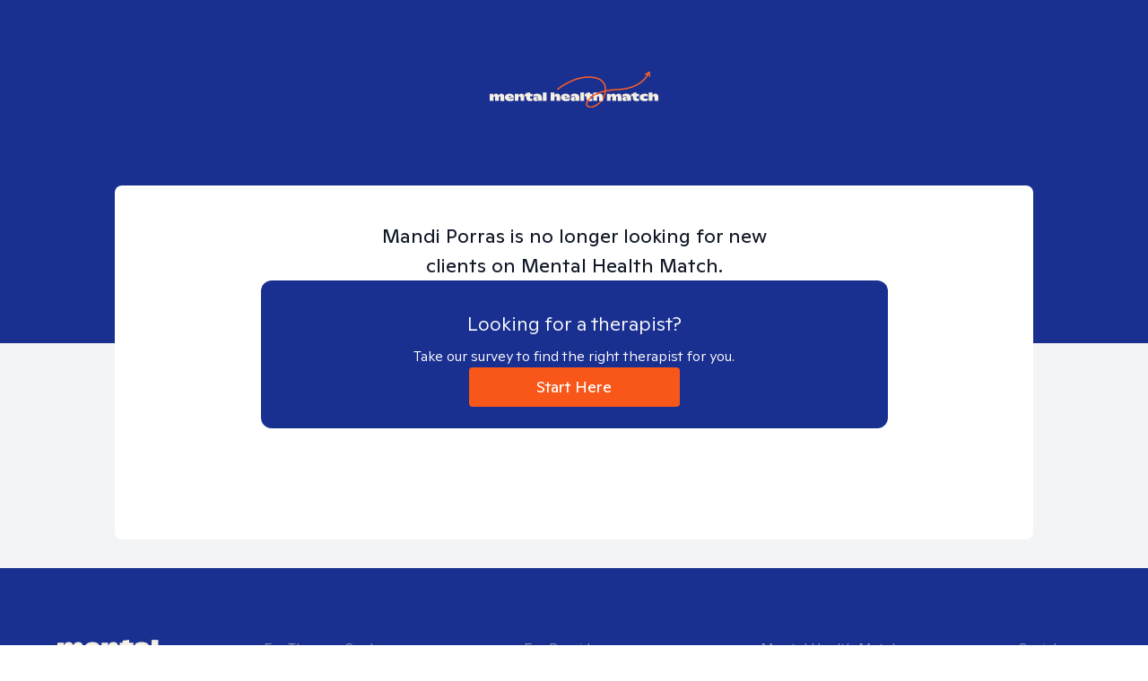

--- FILE ---
content_type: text/html; charset=utf-8
request_url: https://mentalhealthmatch.com/therapist-profile/oklahoma/edmond/mandi-porras
body_size: 22907
content:
<!DOCTYPE html><html lang="en"><head><meta charSet="utf-8"/><meta name="viewport" content="width=device-width, initial-scale=1"/><link rel="stylesheet" href="/_next/static/css/35d8c8b1218d237d.css" data-precedence="next"/><link rel="preload" as="script" fetchPriority="low" href="/_next/static/chunks/webpack-7002413cbdb95094.js"/><script src="/_next/static/chunks/52774a7f-fd944d571ef2b1ea.js" async=""></script><script src="/_next/static/chunks/fd9d1056-b229b1540cb97d61.js" async=""></script><script src="/_next/static/chunks/191-9adef2c197bf5be4.js" async=""></script><script src="/_next/static/chunks/main-app-9f3b19dd53c68a83.js" async=""></script><script src="/_next/static/chunks/3830-124004447e64645d.js" async=""></script><script src="/_next/static/chunks/8047-d49d898adff19541.js" async=""></script><script src="/_next/static/chunks/app/layout-495ff3660de69356.js" async=""></script><script src="/_next/static/chunks/4185-53cbffaa4e47f2aa.js" async=""></script><script src="/_next/static/chunks/2760-512e0ae318292899.js" async=""></script><script src="/_next/static/chunks/5498-232df3c3be54e796.js" async=""></script><script src="/_next/static/chunks/1055-fccb2cb404be7c1a.js" async=""></script><script src="/_next/static/chunks/6780-03b47a4f4ee53153.js" async=""></script><script src="/_next/static/chunks/3254-6588722ec7a0d45a.js" async=""></script><script src="/_next/static/chunks/1760-8dc893abf340e029.js" async=""></script><script src="/_next/static/chunks/4229-230afdc9b63771a5.js" async=""></script><script src="/_next/static/chunks/648-8a62e1e9c730dba9.js" async=""></script><script src="/_next/static/chunks/6061-95077b290bc9f72c.js" async=""></script><script src="/_next/static/chunks/app/(therapist-profile)/therapist-profile/layout-9c954baf85a25d24.js" async=""></script><script src="/_next/static/chunks/7648-536e198cd2284e95.js" async=""></script><script src="/_next/static/chunks/3145-d45878dbf5914ea5.js" async=""></script><script src="/_next/static/chunks/2146-332560860d424600.js" async=""></script><script src="/_next/static/chunks/app/not-found-2891176f5b7cae54.js" async=""></script><script src="/_next/static/chunks/6755-0469dc6d9bc62da7.js" async=""></script><script src="/_next/static/chunks/6949-d7a42f1b7e90a8b8.js" async=""></script><script src="/_next/static/chunks/app/(marketing)/(home)/page-d260eee0f17a485e.js" async=""></script><script src="/_next/static/chunks/3045-dd722880ff224011.js" async=""></script><script src="/_next/static/chunks/app/global-error-7c25428908468595.js" async=""></script><script src="/_next/static/chunks/a342680c-f5c5e73be7153d6a.js" async=""></script><script src="/_next/static/chunks/6173-3e40babb00b78b0a.js" async=""></script><script src="/_next/static/chunks/9501-d1d87a26198e609d.js" async=""></script><script src="/_next/static/chunks/4422-53d4ab5ede77ac92.js" async=""></script><script src="/_next/static/chunks/400-b820f046f21637f8.js" async=""></script><script src="/_next/static/chunks/7960-a561ccdf2032df4b.js" async=""></script><script src="/_next/static/chunks/2479-4f2d610f05672d26.js" async=""></script><script src="/_next/static/chunks/6129-54b984012898c92d.js" async=""></script><script src="/_next/static/chunks/5981-c8709f25aa549840.js" async=""></script><script src="/_next/static/chunks/3542-8399c8233c148bdd.js" async=""></script><script src="/_next/static/chunks/2034-428dd7d4e0491112.js" async=""></script><script src="/_next/static/chunks/1516-1aefe821aae2a3aa.js" async=""></script><script src="/_next/static/chunks/app/(therapist-profile)/therapist-profile/%5B...slug%5D/page-1e05e50a5258f124.js" async=""></script><link rel="preload" href="https://www.google.com/recaptcha/api.js?render=6Lda1J8pAAAAALMt9D4fXopLsAJIyjbNLv0Nyhku" as="script"/><title>Mandi Porras | Oklahoma Therapist | Mental Health Match</title><meta name="description" content="Mandi Porras is a therapist based in Oklahoma who specializes in Depression, Health Anxiety, Emotional Regulation, Marriage, Couples &amp; more."/><meta property="og:title" content="Mandi Porras | Oklahoma Therapist | Mental Health Match"/><meta property="og:description" content="Mandi Porras is a therapist based in Oklahoma who specializes in Depression, Health Anxiety, Emotional Regulation, Marriage, Couples &amp; more."/><meta property="og:image" content="https://d2l04lufrif9kl.cloudfront.net//[base64]"/><meta property="og:image:width" content="400"/><meta property="og:image:height" content="400"/><meta name="twitter:card" content="summary_large_image"/><meta name="twitter:title" content="Mandi Porras | Oklahoma Therapist | Mental Health Match"/><meta name="twitter:description" content="Mandi Porras is a therapist based in Oklahoma who specializes in Depression, Health Anxiety, Emotional Regulation, Marriage, Couples &amp; more."/><meta name="twitter:image" content="https://d2l04lufrif9kl.cloudfront.net//[base64]"/><link rel="icon" href="/favicon.ico" type="image/x-icon" sizes="256x256"/><meta name="next-size-adjust"/><script src="/_next/static/chunks/polyfills-42372ed130431b0a.js" noModule=""></script></head><body class="__variable_16a495 __variable_8e4968 __variable_bb929b"><style>* {
  box-sizing: border-box;
  padding: 0;
  margin: 0;
  }
  html,
  body {
    max-width: 100vw;
    /* scroll-snap-type: y proximity; */
    scroll-behavior: smooth;
    /* scroll-margin: 60px; */
  }

  .grecaptcha-badge {
    visibility: hidden;
  }
</style><script type="application/ld+json">{"@context":"https://schema.org","@type":"Organization","name":"Mental Health Match","legalName":"Mental Health Match, Inc.","url":"https://mentalhealthmatch.com","logo":"https://mentalhealthmatch.com/assets/images/logo-white.svg","address":{"@type":"PostalAddress","streetAddress":"1126 Northeast 69th Ave","addressLocality":"Portland","addressRegion":"OR","postalCode":"97213","addressCountry":"USA"},"foundingDate":"2018","sameAs":["https://www.facebook.com/mentalhealthmatch","https://www.instagram.com/mentalhealthmatch/","https://www.youtube.com/channel/UCsOl4miIjBeDcr4i5MdcjaA","https://www.linkedin.com/company/mental-health-match","https://www.crunchbase.com/organization/mental-health-match"]}</script><style data-emotion="css-global 1os6j3n">:host,:root,[data-theme]{--chakra-ring-inset:var(--chakra-empty,/*!*/ /*!*/);--chakra-ring-offset-width:0px;--chakra-ring-offset-color:#fff;--chakra-ring-color:rgba(66, 153, 225, 0.6);--chakra-ring-offset-shadow:0 0 #0000;--chakra-ring-shadow:0 0 #0000;--chakra-space-x-reverse:0;--chakra-space-y-reverse:0;--chakra-colors-transparent:transparent;--chakra-colors-current:currentColor;--chakra-colors-black:#000;--chakra-colors-white:#FFF;--chakra-colors-whiteAlpha-50:rgba(255, 255, 255, 0.04);--chakra-colors-whiteAlpha-100:rgba(255, 255, 255, 0.06);--chakra-colors-whiteAlpha-200:rgba(255, 255, 255, 0.08);--chakra-colors-whiteAlpha-300:rgba(255, 255, 255, 0.16);--chakra-colors-whiteAlpha-400:rgba(255, 255, 255, 0.24);--chakra-colors-whiteAlpha-500:rgba(255, 255, 255, 0.36);--chakra-colors-whiteAlpha-600:rgba(255, 255, 255, 0.48);--chakra-colors-whiteAlpha-700:rgba(255, 255, 255, 0.64);--chakra-colors-whiteAlpha-800:rgba(255, 255, 255, 0.80);--chakra-colors-whiteAlpha-900:rgba(255, 255, 255, 0.92);--chakra-colors-blackAlpha-50:rgba(0, 0, 0, 0.04);--chakra-colors-blackAlpha-100:rgba(0, 0, 0, 0.06);--chakra-colors-blackAlpha-200:rgba(0, 0, 0, 0.08);--chakra-colors-blackAlpha-300:rgba(0, 0, 0, 0.16);--chakra-colors-blackAlpha-400:rgba(0, 0, 0, 0.24);--chakra-colors-blackAlpha-500:rgba(0, 0, 0, 0.36);--chakra-colors-blackAlpha-600:rgba(0, 0, 0, 0.48);--chakra-colors-blackAlpha-700:rgba(0, 0, 0, 0.64);--chakra-colors-blackAlpha-800:rgba(0, 0, 0, 0.80);--chakra-colors-blackAlpha-900:rgba(0, 0, 0, 0.92);--chakra-colors-gray-50:#F9FAFB;--chakra-colors-gray-65:#F8FAFC;--chakra-colors-gray-75:#F5F5FA;--chakra-colors-gray-100:#F3F4F6;--chakra-colors-gray-200:#E5E7EB;--chakra-colors-gray-250:#D1D5DB;--chakra-colors-gray-300:#6C727F;--chakra-colors-gray-400:#6B7280;--chakra-colors-gray-500:#9CA3AF;--chakra-colors-gray-600:#4B5563;--chakra-colors-gray-700:#1F2937;--chakra-colors-gray-800:#1A202C;--chakra-colors-gray-900:#111827;--chakra-colors-gray-250-20\%:rgba(209, 213, 219, 0.20);--chakra-colors-gray-250-50\%:rgba(209, 213, 219, 0.50);--chakra-colors-red-50:#FFF0F1;--chakra-colors-red-100:#FED7D7;--chakra-colors-red-200:#FEB2B2;--chakra-colors-red-300:#FC8181;--chakra-colors-red-400:#F56565;--chakra-colors-red-500:#E53E3E;--chakra-colors-red-600:#C53030;--chakra-colors-red-700:#9B2C2C;--chakra-colors-red-800:#822727;--chakra-colors-red-900:#63171B;--chakra-colors-orange-50:#FFFAF0;--chakra-colors-orange-100:#FEEBC8;--chakra-colors-orange-200:#FBD38D;--chakra-colors-orange-300:#F6AD55;--chakra-colors-orange-400:#ED8936;--chakra-colors-orange-500:#F95619;--chakra-colors-orange-600:#FF5F23;--chakra-colors-orange-700:#EF9502;--chakra-colors-orange-800:#7B341E;--chakra-colors-orange-900:#652B19;--chakra-colors-yellow-50:#FFFFF0;--chakra-colors-yellow-100:#FEFCBF;--chakra-colors-yellow-200:#FAF089;--chakra-colors-yellow-300:#F6E05E;--chakra-colors-yellow-400:#ECC94B;--chakra-colors-yellow-500:#D69E2E;--chakra-colors-yellow-600:#B7791F;--chakra-colors-yellow-700:#975A16;--chakra-colors-yellow-800:#744210;--chakra-colors-yellow-900:#5F370E;--chakra-colors-green-50:#F4FFF4;--chakra-colors-green-100:#C6F6D5;--chakra-colors-green-200:#9AE6B4;--chakra-colors-green-300:#68D391;--chakra-colors-green-400:#48BB78;--chakra-colors-green-500:#408925;--chakra-colors-green-600:#2F855A;--chakra-colors-green-700:#276749;--chakra-colors-green-800:#22543D;--chakra-colors-green-900:#1C4532;--chakra-colors-green-500-20\%:rgba(64, 137, 37, 0.20);--chakra-colors-teal-50:#E6FFFA;--chakra-colors-teal-100:#B2F5EA;--chakra-colors-teal-200:#81E6D9;--chakra-colors-teal-300:#4FD1C5;--chakra-colors-teal-400:#38B2AC;--chakra-colors-teal-500:#319795;--chakra-colors-teal-600:#2C7A7B;--chakra-colors-teal-700:#285E61;--chakra-colors-teal-800:#234E52;--chakra-colors-teal-900:#1D4044;--chakra-colors-blue-50:#EFF6FF;--chakra-colors-blue-100:#DBEAFE;--chakra-colors-blue-200:#BFDBFE;--chakra-colors-blue-300:#63b3ed;--chakra-colors-blue-400:#4299e1;--chakra-colors-blue-500:#3182ce;--chakra-colors-blue-600:#2b6cb0;--chakra-colors-blue-700:#2c5282;--chakra-colors-blue-800:#1E40AF;--chakra-colors-blue-900:#1A3090;--chakra-colors-cyan-50:#EDFDFD;--chakra-colors-cyan-100:#C4F1F9;--chakra-colors-cyan-200:#9DECF9;--chakra-colors-cyan-300:#76E4F7;--chakra-colors-cyan-400:#0BC5EA;--chakra-colors-cyan-500:#00B5D8;--chakra-colors-cyan-600:#00A3C4;--chakra-colors-cyan-700:#0987A0;--chakra-colors-cyan-800:#086F83;--chakra-colors-cyan-900:#065666;--chakra-colors-purple-50:#FAF5FF;--chakra-colors-purple-100:#E9D8FD;--chakra-colors-purple-200:#D6BCFA;--chakra-colors-purple-300:#B794F4;--chakra-colors-purple-400:#9F7AEA;--chakra-colors-purple-500:#805AD5;--chakra-colors-purple-600:#6B46C1;--chakra-colors-purple-700:#553C9A;--chakra-colors-purple-800:#44337A;--chakra-colors-purple-900:#322659;--chakra-colors-pink-50:#FFF5F7;--chakra-colors-pink-100:#FED7E2;--chakra-colors-pink-200:#FBB6CE;--chakra-colors-pink-300:#F687B3;--chakra-colors-pink-400:#ED64A6;--chakra-colors-pink-500:#D53F8C;--chakra-colors-pink-600:#B83280;--chakra-colors-pink-700:#97266D;--chakra-colors-pink-800:#702459;--chakra-colors-pink-900:#521B41;--chakra-colors-linkedin-50:#E8F4F9;--chakra-colors-linkedin-100:#CFEDFB;--chakra-colors-linkedin-200:#9BDAF3;--chakra-colors-linkedin-300:#68C7EC;--chakra-colors-linkedin-400:#34B3E4;--chakra-colors-linkedin-500:#00A0DC;--chakra-colors-linkedin-600:#008CC9;--chakra-colors-linkedin-700:#0077B5;--chakra-colors-linkedin-800:#005E93;--chakra-colors-linkedin-900:#004471;--chakra-colors-facebook-50:#E8F4F9;--chakra-colors-facebook-100:#D9DEE9;--chakra-colors-facebook-200:#B7C2DA;--chakra-colors-facebook-300:#6482C0;--chakra-colors-facebook-400:#4267B2;--chakra-colors-facebook-500:#385898;--chakra-colors-facebook-600:#314E89;--chakra-colors-facebook-700:#29487D;--chakra-colors-facebook-800:#223B67;--chakra-colors-facebook-900:#1E355B;--chakra-colors-messenger-50:#D0E6FF;--chakra-colors-messenger-100:#B9DAFF;--chakra-colors-messenger-200:#A2CDFF;--chakra-colors-messenger-300:#7AB8FF;--chakra-colors-messenger-400:#2E90FF;--chakra-colors-messenger-500:#0078FF;--chakra-colors-messenger-600:#0063D1;--chakra-colors-messenger-700:#0052AC;--chakra-colors-messenger-800:#003C7E;--chakra-colors-messenger-900:#002C5C;--chakra-colors-whatsapp-50:#dffeec;--chakra-colors-whatsapp-100:#b9f5d0;--chakra-colors-whatsapp-200:#90edb3;--chakra-colors-whatsapp-300:#65e495;--chakra-colors-whatsapp-400:#3cdd78;--chakra-colors-whatsapp-500:#22c35e;--chakra-colors-whatsapp-600:#179848;--chakra-colors-whatsapp-700:#0c6c33;--chakra-colors-whatsapp-800:#01421c;--chakra-colors-whatsapp-900:#001803;--chakra-colors-twitter-50:#E5F4FD;--chakra-colors-twitter-100:#C8E9FB;--chakra-colors-twitter-200:#A8DCFA;--chakra-colors-twitter-300:#83CDF7;--chakra-colors-twitter-400:#57BBF5;--chakra-colors-twitter-500:#1DA1F2;--chakra-colors-twitter-600:#1A94DA;--chakra-colors-twitter-700:#1681BF;--chakra-colors-twitter-800:#136B9E;--chakra-colors-twitter-900:#0D4D71;--chakra-colors-telegram-50:#E3F2F9;--chakra-colors-telegram-100:#C5E4F3;--chakra-colors-telegram-200:#A2D4EC;--chakra-colors-telegram-300:#7AC1E4;--chakra-colors-telegram-400:#47A9DA;--chakra-colors-telegram-500:#0088CC;--chakra-colors-telegram-600:#007AB8;--chakra-colors-telegram-700:#006BA1;--chakra-colors-telegram-800:#005885;--chakra-colors-telegram-900:#003F5E;--chakra-colors-brand-white-20\%:rgba(255, 255, 255, 0.20);--chakra-colors-brand-beige:#F6EFE3;--chakra-colors-brand-beige-50\%:rgba(246, 239, 227, 0.50);--chakra-colors-brand-beige-light:#FEF7EA;--chakra-colors-brand-lime:#01040D;--chakra-colors-brand-pink-300:#F38ABF;--chakra-colors-brand-blue-100:#B5CBEB;--chakra-colors-brand-blue-800:#1A3090;--chakra-colors-brand-green-800:#055552;--chakra-colors-brand-badge-300:#D1FAE5;--chakra-colors-brand-badge-600:#064E3B;--chakra-colors-darkBlue-500:#0C1325;--chakra-colors-text-disabled:#787E92;--chakra-colors-destructive-color:#BE123C;--chakra-colors-destructive-backgroundColor:#FFE4E6;--chakra-colors-destructive-borderColor:#E11D48;--chakra-colors-destructive-action:#D40700;--chakra-colors-destructive-action-5\%:rgba(212, 7, 0, 0.05);--chakra-colors-progressIndicator-disabled:#d9d9d9;--chakra-borders-none:0;--chakra-borders-1px:1px solid;--chakra-borders-2px:2px solid;--chakra-borders-4px:4px solid;--chakra-borders-8px:8px solid;--chakra-fonts-heading:-apple-system,BlinkMacSystemFont,"Segoe UI",Helvetica,Arial,sans-serif,"Apple Color Emoji","Segoe UI Emoji","Segoe UI Symbol";--chakra-fonts-body:-apple-system,BlinkMacSystemFont,"Segoe UI",Helvetica,Arial,sans-serif,"Apple Color Emoji","Segoe UI Emoji","Segoe UI Symbol";--chakra-fonts-mono:SFMono-Regular,Menlo,Monaco,Consolas,"Liberation Mono","Courier New",monospace;--chakra-fontSizes-3xs:0.45rem;--chakra-fontSizes-2xs:0.625rem;--chakra-fontSizes-xs:0.75rem;--chakra-fontSizes-sm:0.875rem;--chakra-fontSizes-md:1rem;--chakra-fontSizes-lg:1.125rem;--chakra-fontSizes-xl:1.25rem;--chakra-fontSizes-2xl:1.5rem;--chakra-fontSizes-3xl:1.75rem;--chakra-fontSizes-4xl:1.875rem;--chakra-fontSizes-5xl:2rem;--chakra-fontSizes-6xl:2.25rem;--chakra-fontSizes-7xl:3rem;--chakra-fontSizes-8xl:3.5rem;--chakra-fontSizes-9xl:4.5rem;--chakra-fontSizes-xs-2:0.8125rem;--chakra-fontSizes-xs-3:0.9375rem;--chakra-fontSizes-xxl:1.375rem;--chakra-fontSizes-7-5xl:2.5rem;--chakra-fontSizes-8-5xl:4rem;--chakra-fontWeights-hairline:100;--chakra-fontWeights-thin:200;--chakra-fontWeights-light:300;--chakra-fontWeights-normal:400;--chakra-fontWeights-medium:500;--chakra-fontWeights-semibold:600;--chakra-fontWeights-bold:700;--chakra-fontWeights-extrabold:800;--chakra-fontWeights-black:900;--chakra-letterSpacings-tighter:-0.05em;--chakra-letterSpacings-tight:-0.025em;--chakra-letterSpacings-normal:0;--chakra-letterSpacings-wide:0.025em;--chakra-letterSpacings-wider:0.05em;--chakra-letterSpacings-widest:0.1em;--chakra-lineHeights-3:.75rem;--chakra-lineHeights-4:1rem;--chakra-lineHeights-5:1.25rem;--chakra-lineHeights-6:1.5rem;--chakra-lineHeights-7:1.75rem;--chakra-lineHeights-8:2rem;--chakra-lineHeights-9:2.25rem;--chakra-lineHeights-10:2.5rem;--chakra-lineHeights-11:2.125rem;--chakra-lineHeights-12:2.75rem;--chakra-lineHeights-13:3.25rem;--chakra-lineHeights-14:3.5rem;--chakra-lineHeights-15:4rem;--chakra-lineHeights-16:4.5rem;--chakra-lineHeights-normal:normal;--chakra-lineHeights-none:1;--chakra-lineHeights-shorter:1.25;--chakra-lineHeights-short:1.375;--chakra-lineHeights-base:1.5;--chakra-lineHeights-tall:1.625;--chakra-lineHeights-taller:2;--chakra-lineHeights-4-5:1.125rem;--chakra-radii-none:0;--chakra-radii-sm:0.125rem;--chakra-radii-base:0.25rem;--chakra-radii-md:0.375rem;--chakra-radii-lg:0.5rem;--chakra-radii-xl:0.75rem;--chakra-radii-2xl:1rem;--chakra-radii-3xl:1.5rem;--chakra-radii-full:9999px;--chakra-space-1:0.25rem;--chakra-space-2:0.5rem;--chakra-space-3:0.75rem;--chakra-space-4:1rem;--chakra-space-5:1.25rem;--chakra-space-6:1.5rem;--chakra-space-7:1.75rem;--chakra-space-8:2rem;--chakra-space-9:2.25rem;--chakra-space-10:2.5rem;--chakra-space-12:3rem;--chakra-space-14:3.5rem;--chakra-space-16:4rem;--chakra-space-20:5rem;--chakra-space-24:6rem;--chakra-space-28:7rem;--chakra-space-32:8rem;--chakra-space-36:9rem;--chakra-space-40:10rem;--chakra-space-44:11rem;--chakra-space-48:12rem;--chakra-space-52:13rem;--chakra-space-56:14rem;--chakra-space-60:15rem;--chakra-space-64:16rem;--chakra-space-72:18rem;--chakra-space-80:20rem;--chakra-space-96:24rem;--chakra-space-px:1px;--chakra-space-0-5:0.125rem;--chakra-space-1-5:0.375rem;--chakra-space-2-5:0.625rem;--chakra-space-3-5:0.875rem;--chakra-shadows-xs:0 0 0 1px rgba(0, 0, 0, 0.05);--chakra-shadows-sm:0 1px 2px 0 rgba(0, 0, 0, 0.05);--chakra-shadows-base:0 1px 3px 0 rgba(0, 0, 0, 0.1),0 1px 2px 0 rgba(0, 0, 0, 0.06);--chakra-shadows-md:0 4px 6px -1px rgba(0, 0, 0, 0.1),0 2px 4px -1px rgba(0, 0, 0, 0.06);--chakra-shadows-lg:0 10px 15px -3px rgba(0, 0, 0, 0.1),0 4px 6px -2px rgba(0, 0, 0, 0.05);--chakra-shadows-xl:0 20px 25px -5px rgba(0, 0, 0, 0.1),0 10px 10px -5px rgba(0, 0, 0, 0.04);--chakra-shadows-2xl:0 25px 50px -12px rgba(0, 0, 0, 0.25);--chakra-shadows-outline:0 0 0 3px rgba(66, 153, 225, 0.6);--chakra-shadows-inner:inset 0 2px 4px 0 rgba(0,0,0,0.06);--chakra-shadows-none:none;--chakra-shadows-dark-lg:rgba(0, 0, 0, 0.1) 0px 0px 0px 1px,rgba(0, 0, 0, 0.2) 0px 5px 10px,rgba(0, 0, 0, 0.4) 0px 15px 40px;--chakra-shadows-moduleCard:118px 198px 65px 0px rgba(0, 0, 0, 0.00),75px 127px 59px 0px rgba(0, 0, 0, 0.01),42px 71px 50px 0px rgba(0, 0, 0, 0.05),19px 32px 37px 0px rgba(0, 0, 0, 0.09),5px 8px 20px 0px rgba(0, 0, 0, 0.10);--chakra-sizes-1:0.25rem;--chakra-sizes-2:0.5rem;--chakra-sizes-3:0.75rem;--chakra-sizes-4:1rem;--chakra-sizes-5:1.25rem;--chakra-sizes-6:1.5rem;--chakra-sizes-7:1.75rem;--chakra-sizes-8:2rem;--chakra-sizes-9:2.25rem;--chakra-sizes-10:2.5rem;--chakra-sizes-12:3rem;--chakra-sizes-14:3.5rem;--chakra-sizes-16:4rem;--chakra-sizes-20:5rem;--chakra-sizes-24:6rem;--chakra-sizes-28:7rem;--chakra-sizes-32:8rem;--chakra-sizes-36:9rem;--chakra-sizes-40:10rem;--chakra-sizes-44:11rem;--chakra-sizes-48:12rem;--chakra-sizes-52:13rem;--chakra-sizes-56:14rem;--chakra-sizes-60:15rem;--chakra-sizes-64:16rem;--chakra-sizes-72:18rem;--chakra-sizes-80:20rem;--chakra-sizes-96:24rem;--chakra-sizes-px:1px;--chakra-sizes-0-5:0.125rem;--chakra-sizes-1-5:0.375rem;--chakra-sizes-2-5:0.625rem;--chakra-sizes-3-5:0.875rem;--chakra-sizes-max:max-content;--chakra-sizes-min:min-content;--chakra-sizes-full:100%;--chakra-sizes-3xs:14rem;--chakra-sizes-2xs:16rem;--chakra-sizes-xs:20rem;--chakra-sizes-sm:24rem;--chakra-sizes-md:28rem;--chakra-sizes-lg:32rem;--chakra-sizes-xl:36rem;--chakra-sizes-2xl:42rem;--chakra-sizes-3xl:48rem;--chakra-sizes-4xl:56rem;--chakra-sizes-5xl:64rem;--chakra-sizes-6xl:72rem;--chakra-sizes-7xl:80rem;--chakra-sizes-8xl:90rem;--chakra-sizes-prose:60ch;--chakra-sizes-container-sm:640px;--chakra-sizes-container-md:768px;--chakra-sizes-container-lg:1024px;--chakra-sizes-container-xl:1280px;--chakra-sizes-container-xxs:360px;--chakra-sizes-container-xs:430px;--chakra-sizes-container-lg2:1090px;--chakra-sizes-container-2xl:1440px;--chakra-zIndices-hide:-1;--chakra-zIndices-auto:auto;--chakra-zIndices-base:0;--chakra-zIndices-docked:10;--chakra-zIndices-dropdown:1000;--chakra-zIndices-sticky:1100;--chakra-zIndices-banner:1200;--chakra-zIndices-overlay:1300;--chakra-zIndices-modal:1400;--chakra-zIndices-popover:1500;--chakra-zIndices-skipLink:1600;--chakra-zIndices-toast:1700;--chakra-zIndices-tooltip:1800;--chakra-transition-property-common:background-color,border-color,color,fill,stroke,opacity,box-shadow,transform;--chakra-transition-property-colors:background-color,border-color,color,fill,stroke;--chakra-transition-property-dimensions:width,height;--chakra-transition-property-position:left,right,top,bottom;--chakra-transition-property-background:background-color,background-image,background-position;--chakra-transition-easing-ease-in:cubic-bezier(0.4, 0, 1, 1);--chakra-transition-easing-ease-out:cubic-bezier(0, 0, 0.2, 1);--chakra-transition-easing-ease-in-out:cubic-bezier(0.4, 0, 0.2, 1);--chakra-transition-duration-ultra-fast:50ms;--chakra-transition-duration-faster:100ms;--chakra-transition-duration-fast:150ms;--chakra-transition-duration-normal:200ms;--chakra-transition-duration-slow:300ms;--chakra-transition-duration-slower:400ms;--chakra-transition-duration-ultra-slow:500ms;--chakra-blur-none:0;--chakra-blur-sm:4px;--chakra-blur-base:8px;--chakra-blur-md:12px;--chakra-blur-lg:16px;--chakra-blur-xl:24px;--chakra-blur-2xl:40px;--chakra-blur-3xl:64px;--chakra-breakpoints-base:0px;--chakra-breakpoints-sm:640px;--chakra-breakpoints-md:992px;--chakra-breakpoints-lg:1080px;--chakra-breakpoints-xl:1280px;--chakra-breakpoints-2xl:1536px;--chakra-breakpoints-xs:360px;}.chakra-ui-light :host:not([data-theme]),.chakra-ui-light :root:not([data-theme]),.chakra-ui-light [data-theme]:not([data-theme]),[data-theme=light] :host:not([data-theme]),[data-theme=light] :root:not([data-theme]),[data-theme=light] [data-theme]:not([data-theme]),:host[data-theme=light],:root[data-theme=light],[data-theme][data-theme=light]{--chakra-colors-chakra-body-text:var(--chakra-colors-gray-800);--chakra-colors-chakra-body-bg:var(--chakra-colors-white);--chakra-colors-chakra-border-color:var(--chakra-colors-gray-200);--chakra-colors-chakra-inverse-text:var(--chakra-colors-white);--chakra-colors-chakra-subtle-bg:var(--chakra-colors-gray-100);--chakra-colors-chakra-subtle-text:var(--chakra-colors-gray-600);--chakra-colors-chakra-placeholder-color:var(--chakra-colors-gray-500);}.chakra-ui-dark :host:not([data-theme]),.chakra-ui-dark :root:not([data-theme]),.chakra-ui-dark [data-theme]:not([data-theme]),[data-theme=dark] :host:not([data-theme]),[data-theme=dark] :root:not([data-theme]),[data-theme=dark] [data-theme]:not([data-theme]),:host[data-theme=dark],:root[data-theme=dark],[data-theme][data-theme=dark]{--chakra-colors-chakra-body-text:var(--chakra-colors-whiteAlpha-900);--chakra-colors-chakra-body-bg:var(--chakra-colors-gray-800);--chakra-colors-chakra-border-color:var(--chakra-colors-whiteAlpha-300);--chakra-colors-chakra-inverse-text:var(--chakra-colors-gray-800);--chakra-colors-chakra-subtle-bg:var(--chakra-colors-gray-700);--chakra-colors-chakra-subtle-text:var(--chakra-colors-gray-400);--chakra-colors-chakra-placeholder-color:var(--chakra-colors-whiteAlpha-400);}</style><style data-emotion="css-global fubdgu">html{line-height:1.5;-webkit-text-size-adjust:100%;font-family:system-ui,sans-serif;-webkit-font-smoothing:antialiased;text-rendering:optimizeLegibility;-moz-osx-font-smoothing:grayscale;touch-action:manipulation;}body{position:relative;min-height:100%;margin:0;font-feature-settings:"kern";}:where(*, *::before, *::after){border-width:0;border-style:solid;box-sizing:border-box;word-wrap:break-word;}main{display:block;}hr{border-top-width:1px;box-sizing:content-box;height:0;overflow:visible;}:where(pre, code, kbd,samp){font-family:SFMono-Regular,Menlo,Monaco,Consolas,monospace;font-size:1em;}a{background-color:transparent;color:inherit;-webkit-text-decoration:inherit;text-decoration:inherit;}abbr[title]{border-bottom:none;-webkit-text-decoration:underline;text-decoration:underline;-webkit-text-decoration:underline dotted;-webkit-text-decoration:underline dotted;text-decoration:underline dotted;}:where(b, strong){font-weight:bold;}small{font-size:80%;}:where(sub,sup){font-size:75%;line-height:0;position:relative;vertical-align:baseline;}sub{bottom:-0.25em;}sup{top:-0.5em;}img{border-style:none;}:where(button, input, optgroup, select, textarea){font-family:inherit;font-size:100%;line-height:1.15;margin:0;}:where(button, input){overflow:visible;}:where(button, select){text-transform:none;}:where(
          button::-moz-focus-inner,
          [type="button"]::-moz-focus-inner,
          [type="reset"]::-moz-focus-inner,
          [type="submit"]::-moz-focus-inner
        ){border-style:none;padding:0;}fieldset{padding:0.35em 0.75em 0.625em;}legend{box-sizing:border-box;color:inherit;display:table;max-width:100%;padding:0;white-space:normal;}progress{vertical-align:baseline;}textarea{overflow:auto;}:where([type="checkbox"], [type="radio"]){box-sizing:border-box;padding:0;}input[type="number"]::-webkit-inner-spin-button,input[type="number"]::-webkit-outer-spin-button{-webkit-appearance:none!important;}input[type="number"]{-moz-appearance:textfield;}input[type="search"]{-webkit-appearance:textfield;outline-offset:-2px;}input[type="search"]::-webkit-search-decoration{-webkit-appearance:none!important;}::-webkit-file-upload-button{-webkit-appearance:button;font:inherit;}details{display:block;}summary{display:-webkit-box;display:-webkit-list-item;display:-ms-list-itembox;display:list-item;}template{display:none;}[hidden]{display:none!important;}:where(
          blockquote,
          dl,
          dd,
          h1,
          h2,
          h3,
          h4,
          h5,
          h6,
          hr,
          figure,
          p,
          pre
        ){margin:0;}button{background:transparent;padding:0;}fieldset{margin:0;padding:0;}:where(ol, ul){margin:0;padding:0;}textarea{resize:vertical;}:where(button, [role="button"]){cursor:pointer;}button::-moz-focus-inner{border:0!important;}table{border-collapse:collapse;}:where(h1, h2, h3, h4, h5, h6){font-size:inherit;font-weight:inherit;}:where(button, input, optgroup, select, textarea){padding:0;line-height:inherit;color:inherit;}:where(img, svg, video, canvas, audio, iframe, embed, object){display:block;}:where(img, video){max-width:100%;height:auto;}[data-js-focus-visible] :focus:not([data-focus-visible-added]):not(
          [data-focus-visible-disabled]
        ){outline:none;box-shadow:none;}select::-ms-expand{display:none;}:root,:host{--chakra-vh:100vh;}@supports (height: -webkit-fill-available){:root,:host{--chakra-vh:-webkit-fill-available;}}@supports (height: -moz-fill-available){:root,:host{--chakra-vh:-moz-fill-available;}}@supports (height: 100dvh){:root,:host{--chakra-vh:100dvh;}}</style><style data-emotion="css-global qkacwk">body{font-family:var(--font-abc-ginto-normal-variable);color:var(--chakra-colors-gray-900);background:var(--chakra-colors-white);transition-property:background-color;transition-duration:var(--chakra-transition-duration-normal);line-height:var(--chakra-lineHeights-base);font-size:1rem;font-weight:var(--chakra-fontWeights-light);}@media screen and (min-width: 992px){body{background:var(--chakra-colors-white);}}*::-webkit-input-placeholder{color:var(--chakra-colors-chakra-placeholder-color);}*::-moz-placeholder{color:var(--chakra-colors-chakra-placeholder-color);}*:-ms-input-placeholder{color:var(--chakra-colors-chakra-placeholder-color);}*::placeholder{color:var(--chakra-colors-chakra-placeholder-color);}*,*::before,::after{border-color:var(--chakra-colors-chakra-border-color);}</style><div class="css-0"><style data-emotion="css xdsajg">.css-xdsajg{background-color:var(--chakra-colors-brand-blue-800);padding-top:var(--chakra-space-20);padding-bottom:var(--chakra-space-56);}@media screen and (min-width: 992px){.css-xdsajg{padding-top:var(--chakra-space-20);padding-bottom:var(--chakra-space-64);}}</style><div class="css-xdsajg"><style data-emotion="css 7jo1nh">.css-7jo1nh{width:100%;-webkit-margin-start:auto;margin-inline-start:auto;-webkit-margin-end:auto;margin-inline-end:auto;max-width:var(--chakra-sizes-container-xs);-webkit-padding-start:var(--chakra-space-4);padding-inline-start:var(--chakra-space-4);-webkit-padding-end:var(--chakra-space-4);padding-inline-end:var(--chakra-space-4);}@media screen and (min-width: 360px){.css-7jo1nh{max-width:var(--chakra-sizes-container-md);-webkit-padding-start:var(--chakra-space-8);padding-inline-start:var(--chakra-space-8);-webkit-padding-end:var(--chakra-space-8);padding-inline-end:var(--chakra-space-8);}}@media screen and (min-width: 992px){.css-7jo1nh{max-width:var(--chakra-sizes-container-2xl);-webkit-padding-start:var(--chakra-space-16);padding-inline-start:var(--chakra-space-16);-webkit-padding-end:var(--chakra-space-16);padding-inline-end:var(--chakra-space-16);}}</style><div class="chakra-container css-7jo1nh"><style data-emotion="css wkpw2c">.css-wkpw2c{display:-webkit-box;display:-webkit-flex;display:-ms-flexbox;display:flex;-webkit-flex-direction:column;-ms-flex-direction:column;flex-direction:column;-webkit-box-pack:center;-ms-flex-pack:center;-webkit-justify-content:center;justify-content:center;-webkit-align-items:center;-webkit-box-align:center;-ms-flex-align:center;align-items:center;}</style><div class="css-wkpw2c"><style data-emotion="css 4a6x12">.css-4a6x12{transition-property:var(--chakra-transition-property-common);transition-duration:var(--chakra-transition-duration-fast);transition-timing-function:var(--chakra-transition-easing-ease-out);cursor:pointer;-webkit-text-decoration:none;text-decoration:none;outline:2px solid transparent;outline-offset:2px;color:inherit;}.css-4a6x12:focus-visible,.css-4a6x12[data-focus-visible]{box-shadow:var(--chakra-shadows-outline);}.css-4a6x12:hover,.css-4a6x12[data-hover]{-webkit-text-decoration:none;text-decoration:none;}</style><a class="chakra-link css-4a6x12" href="/"><style data-emotion="css 1lf5jq5">.css-1lf5jq5{width:var(--chakra-sizes-52);}@media screen and (min-width: 992px){.css-1lf5jq5{width:var(--chakra-sizes-72);}}</style><img alt="Mental Health Match Home" loading="lazy" width="188" height="40" decoding="async" data-nimg="1" class="css-1lf5jq5" style="color:transparent" src="/_next/static/media/logo-white.7abdd075.svg"/></a></div></div></div><style data-emotion="css 1o2pk6g">.css-1o2pk6g{display:-webkit-box;display:-webkit-flex;display:-ms-flexbox;display:flex;-webkit-flex-direction:column;-ms-flex-direction:column;flex-direction:column;background:var(--chakra-colors-gray-100);-webkit-box-pack:center;-ms-flex-pack:center;-webkit-justify-content:center;justify-content:center;-webkit-align-items:center;-webkit-box-align:center;-ms-flex-align:center;align-items:center;}</style><div class="css-1o2pk6g"><style data-emotion="css vdo4yh">.css-vdo4yh{display:-webkit-box;display:-webkit-flex;display:-ms-flexbox;display:flex;-webkit-flex-direction:column;-ms-flex-direction:column;flex-direction:column;background-color:var(--chakra-colors-gray-100);-webkit-margin-start:auto;margin-inline-start:auto;-webkit-margin-end:auto;margin-inline-end:auto;width:100%;}@media screen and (min-width: 992px){.css-vdo4yh{width:58rem;}}@media screen and (min-width: 1080px){.css-vdo4yh{width:var(--chakra-sizes-5xl);}}@media screen and (min-width: 1280px){.css-vdo4yh{width:var(--chakra-sizes-5xl);}}</style><div class="css-vdo4yh"><style data-emotion="css 14ng9t3">.css-14ng9t3{display:-webkit-box;display:-webkit-flex;display:-ms-flexbox;display:flex;-webkit-flex-direction:column;-ms-flex-direction:column;flex-direction:column;height:100%;width:100%;-webkit-align-items:center;-webkit-box-align:center;-ms-flex-align:center;align-items:center;margin-top:calc(var(--chakra-space-44) * -1);margin-bottom:var(--chakra-space-8);background-color:var(--chakra-colors-white);border-radius:var(--chakra-radii-lg);padding-top:var(--chakra-space-8);padding-bottom:var(--chakra-space-8);gap:var(--chakra-space-8);}@media screen and (min-width: 992px){.css-14ng9t3{height:initial;max-width:var(--chakra-sizes-5xl);width:58rem;padding-top:var(--chakra-space-10);padding-bottom:var(--chakra-space-10);gap:var(--chakra-space-10);}}@media screen and (min-width: 1080px){.css-14ng9t3{width:var(--chakra-sizes-5xl);}}@media screen and (min-width: 1280px){.css-14ng9t3{width:var(--chakra-sizes-5xl);}}</style><div class="css-14ng9t3"><style data-emotion="css 14ucow8">.css-14ucow8{text-align:center;color:var(--chakra-colors-gray-900);font-size:22px;font-style:normal;font-weight:var(--chakra-fontWeights-normal);max-width:501px;-webkit-padding-start:var(--chakra-space-4);padding-inline-start:var(--chakra-space-4);-webkit-padding-end:var(--chakra-space-4);padding-inline-end:var(--chakra-space-4);}</style><p class="chakra-text css-14ucow8">Mandi<!-- --> <!-- -->Porras<!-- --> is no longer looking for new clients on Mental Health Match.</p><style data-emotion="css 12s14b3">.css-12s14b3{width:100%;margin-bottom:0px;}@media screen and (min-width: 992px){.css-12s14b3{width:699px;-webkit-margin-start:auto;margin-inline-start:auto;-webkit-margin-end:auto;margin-inline-end:auto;margin-bottom:84px;}}</style><div class="css-12s14b3"><style data-emotion="css 14354gc">.css-14354gc{display:-webkit-box;display:-webkit-flex;display:-ms-flexbox;display:flex;-webkit-flex-direction:column;-ms-flex-direction:column;flex-direction:column;background-color:var(--chakra-colors-brand-blue-800);padding-top:var(--chakra-space-6);padding-bottom:var(--chakra-space-5);-webkit-align-items:center;-webkit-box-align:center;-ms-flex-align:center;align-items:center;gap:var(--chakra-space-6);}@media screen and (min-width: 992px){.css-14354gc{padding-top:var(--chakra-space-8);padding-bottom:var(--chakra-space-6);border-radius:var(--chakra-radii-xl);gap:var(--chakra-space-8);}}</style><div class="css-14354gc"><div class="chakra-container css-7jo1nh"><style data-emotion="css 138hbt0">.css-138hbt0{font-weight:var(--chakra-fontWeights-light);font-size:22px;color:var(--chakra-colors-white);text-align:center;margin-bottom:var(--chakra-space-2);}</style><p class="chakra-text css-138hbt0">Looking for a therapist?</p><style data-emotion="css jitn2">.css-jitn2{font-weight:var(--chakra-fontWeights-light);font-size:16px;color:var(--chakra-colors-white);text-align:center;}</style><p class="chakra-text css-jitn2">Take our survey to find the right therapist for you.</p></div><div class="css-0"><style data-emotion="css 1prutr6">.css-1prutr6{display:-webkit-inline-box;display:-webkit-inline-flex;display:-ms-inline-flexbox;display:inline-flex;-webkit-appearance:none;-moz-appearance:none;-ms-appearance:none;appearance:none;-webkit-align-items:center;-webkit-box-align:center;-ms-flex-align:center;align-items:center;-webkit-box-pack:center;-ms-flex-pack:center;-webkit-justify-content:center;justify-content:center;-webkit-user-select:none;-moz-user-select:none;-ms-user-select:none;user-select:none;position:relative;white-space:nowrap;vertical-align:middle;outline:2px solid transparent;outline-offset:2px;line-height:var(--chakra-lineHeights-5);border-radius:var(--chakra-radii-base);font-weight:var(--chakra-fontWeights-normal);transition-property:var(--chakra-transition-property-common);transition-duration:var(--chakra-transition-duration-normal);color:var(--chakra-colors-white);text-align:center;background-color:orange;-webkit-padding-start:var(--chakra-space-8);padding-inline-start:var(--chakra-space-8);-webkit-padding-end:var(--chakra-space-8);padding-inline-end:var(--chakra-space-8);padding-top:var(--chakra-space-3);padding-bottom:var(--chakra-space-3);font-size:var(--chakra-fontSizes-lg);background:var(--chakra-colors-orange-500);width:100%;}.css-1prutr6:focus-visible,.css-1prutr6[data-focus-visible]{box-shadow:var(--chakra-shadows-outline);}.css-1prutr6:disabled,.css-1prutr6[disabled],.css-1prutr6[aria-disabled=true],.css-1prutr6[data-disabled]{opacity:0.4;cursor:not-allowed;box-shadow:var(--chakra-shadows-none);background-color:var(--chakra-colors-gray-200);color:var(--chakra-colors-gray-400);}.css-1prutr6:hover,.css-1prutr6[data-hover]{background:var(--chakra-colors-orange-600);}.css-1prutr6:hover:disabled,.css-1prutr6[data-hover]:disabled,.css-1prutr6:hover[disabled],.css-1prutr6[data-hover][disabled],.css-1prutr6:hover[aria-disabled=true],.css-1prutr6[data-hover][aria-disabled=true],.css-1prutr6:hover[data-disabled],.css-1prutr6[data-hover][data-disabled]{background:var(--chakra-colors-orange-500);background-color:var(--chakra-colors-gray-200);color:var(--chakra-colors-gray-400);}.css-1prutr6:active,.css-1prutr6[data-active]{background:var(--chakra-colors-orange-700);}@media screen and (min-width: 992px){.css-1prutr6{width:235px;}}</style><style data-emotion="css qf1tc9">.css-qf1tc9{transition-property:var(--chakra-transition-property-common);transition-duration:var(--chakra-transition-duration-fast);transition-timing-function:var(--chakra-transition-easing-ease-out);cursor:pointer;-webkit-text-decoration:none;text-decoration:none;outline:2px solid transparent;outline-offset:2px;color:inherit;display:-webkit-inline-box;display:-webkit-inline-flex;display:-ms-inline-flexbox;display:inline-flex;-webkit-appearance:none;-moz-appearance:none;-ms-appearance:none;appearance:none;-webkit-align-items:center;-webkit-box-align:center;-ms-flex-align:center;align-items:center;-webkit-box-pack:center;-ms-flex-pack:center;-webkit-justify-content:center;justify-content:center;-webkit-user-select:none;-moz-user-select:none;-ms-user-select:none;user-select:none;position:relative;white-space:nowrap;vertical-align:middle;outline:2px solid transparent;outline-offset:2px;line-height:var(--chakra-lineHeights-5);border-radius:var(--chakra-radii-base);font-weight:var(--chakra-fontWeights-normal);transition-property:var(--chakra-transition-property-common);transition-duration:var(--chakra-transition-duration-normal);color:var(--chakra-colors-white);text-align:center;background-color:orange;-webkit-padding-start:var(--chakra-space-8);padding-inline-start:var(--chakra-space-8);-webkit-padding-end:var(--chakra-space-8);padding-inline-end:var(--chakra-space-8);padding-top:var(--chakra-space-3);padding-bottom:var(--chakra-space-3);font-size:var(--chakra-fontSizes-lg);background:var(--chakra-colors-orange-500);width:100%;}.css-qf1tc9:focus-visible,.css-qf1tc9[data-focus-visible]{box-shadow:var(--chakra-shadows-outline);}.css-qf1tc9:hover,.css-qf1tc9[data-hover]{-webkit-text-decoration:none;text-decoration:none;}.css-qf1tc9:focus-visible,.css-qf1tc9[data-focus-visible]{box-shadow:var(--chakra-shadows-outline);}.css-qf1tc9:disabled,.css-qf1tc9[disabled],.css-qf1tc9[aria-disabled=true],.css-qf1tc9[data-disabled]{opacity:0.4;cursor:not-allowed;box-shadow:var(--chakra-shadows-none);background-color:var(--chakra-colors-gray-200);color:var(--chakra-colors-gray-400);}.css-qf1tc9:hover,.css-qf1tc9[data-hover]{background:var(--chakra-colors-orange-600);}.css-qf1tc9:hover:disabled,.css-qf1tc9[data-hover]:disabled,.css-qf1tc9:hover[disabled],.css-qf1tc9[data-hover][disabled],.css-qf1tc9:hover[aria-disabled=true],.css-qf1tc9[data-hover][aria-disabled=true],.css-qf1tc9:hover[data-disabled],.css-qf1tc9[data-hover][data-disabled]{background:var(--chakra-colors-orange-500);background-color:var(--chakra-colors-gray-200);color:var(--chakra-colors-gray-400);}.css-qf1tc9:active,.css-qf1tc9[data-active]{background:var(--chakra-colors-orange-700);}@media screen and (min-width: 992px){.css-qf1tc9{width:235px;}}</style><a class="chakra-link chakra-button css-qf1tc9" href="/search/start">Start Here</a></div></div></div></div></div></div></div><style data-emotion="css j481l6">.css-j481l6{background:var(--chakra-colors-brand-blue-800);}</style><footer class="css-j481l6"><style data-emotion="css wb4u5r">.css-wb4u5r{width:100%;-webkit-margin-start:auto;margin-inline-start:auto;-webkit-margin-end:auto;margin-inline-end:auto;max-width:var(--chakra-sizes-container-xs);-webkit-padding-start:var(--chakra-space-4);padding-inline-start:var(--chakra-space-4);-webkit-padding-end:var(--chakra-space-4);padding-inline-end:var(--chakra-space-4);padding-top:var(--chakra-space-20);padding-bottom:var(--chakra-space-20);}@media screen and (min-width: 360px){.css-wb4u5r{max-width:var(--chakra-sizes-container-md);-webkit-padding-start:var(--chakra-space-8);padding-inline-start:var(--chakra-space-8);-webkit-padding-end:var(--chakra-space-8);padding-inline-end:var(--chakra-space-8);}}@media screen and (min-width: 992px){.css-wb4u5r{max-width:var(--chakra-sizes-container-2xl);-webkit-padding-start:var(--chakra-space-16);padding-inline-start:var(--chakra-space-16);-webkit-padding-end:var(--chakra-space-16);padding-inline-end:var(--chakra-space-16);}}</style><div class="chakra-container css-wb4u5r"><style data-emotion="css 1l2zrv3">.css-1l2zrv3{display:grid;grid-template-columns:repeat(5, 1fr);}</style><div class="css-1l2zrv3"><style data-emotion="css y4gl0">.css-y4gl0{grid-column:span 5/span 5;}@media screen and (min-width: 992px){.css-y4gl0{grid-column:span 1/span 1;}}</style><div class="css-y4gl0"><style data-emotion="css 9cqbjh">.css-9cqbjh{display:-webkit-box;display:-webkit-flex;display:-ms-flexbox;display:flex;-webkit-box-pack:center;-ms-flex-pack:center;-webkit-justify-content:center;justify-content:center;}@media screen and (min-width: 992px){.css-9cqbjh{-webkit-box-pack:start;-ms-flex-pack:start;-webkit-justify-content:start;justify-content:start;}}</style><div class="css-9cqbjh"><style data-emotion="css 4a6x12">.css-4a6x12{transition-property:var(--chakra-transition-property-common);transition-duration:var(--chakra-transition-duration-fast);transition-timing-function:var(--chakra-transition-easing-ease-out);cursor:pointer;-webkit-text-decoration:none;text-decoration:none;outline:2px solid transparent;outline-offset:2px;color:inherit;}.css-4a6x12:focus-visible,.css-4a6x12[data-focus-visible]{box-shadow:var(--chakra-shadows-outline);}.css-4a6x12:hover,.css-4a6x12[data-hover]{-webkit-text-decoration:none;text-decoration:none;}</style><a class="chakra-link css-4a6x12" href="/"><style data-emotion="css 1s26e18">.css-1s26e18{display:none;}@media screen and (min-width: 992px){.css-1s26e18{display:block;}}</style><div class="css-1s26e18"><img alt="Mental Health Match Home" loading="lazy" width="134" height="72" decoding="async" data-nimg="1" class="css-0" style="color:transparent" src="/_next/static/media/logo-md-white.86d655e1.svg"/></div><style data-emotion="css dh7esz">.css-dh7esz{display:block;}@media screen and (min-width: 992px){.css-dh7esz{display:none;}}</style><div class="css-dh7esz"><img alt="Mental Health Match Home" loading="lazy" width="188" height="40" decoding="async" data-nimg="1" class="css-0" style="color:transparent" src="/_next/static/media/logo-white.7abdd075.svg"/></div></a></div></div><style data-emotion="css bwdf5d">.css-bwdf5d{grid-column:span 5/span 5;}@media screen and (min-width: 992px){.css-bwdf5d{grid-column:span 4/span 4;}}</style><div class="css-bwdf5d"><style data-emotion="css d53mtt">.css-d53mtt{display:-webkit-box;display:-webkit-flex;display:-ms-flexbox;display:flex;-webkit-flex-direction:column;-ms-flex-direction:column;flex-direction:column;}@media screen and (min-width: 992px){.css-d53mtt{-webkit-flex-direction:row;-ms-flex-direction:row;flex-direction:row;-webkit-box-pack:justify;-webkit-justify-content:space-between;justify-content:space-between;}}</style><div class="css-d53mtt"><style data-emotion="css 1g0osxx">.css-1g0osxx{display:-webkit-box;display:-webkit-flex;display:-ms-flexbox;display:flex;-webkit-align-items:start;-webkit-box-align:start;-ms-flex-align:start;align-items:start;-webkit-flex-direction:column;-ms-flex-direction:column;flex-direction:column;gap:var(--chakra-space-5);}</style><div class="chakra-stack css-1g0osxx"><style data-emotion="css 1bfkiuo">.css-1bfkiuo{font-weight:var(--chakra-fontWeights-light);font-size:var(--chakra-fontSizes-md);line-height:var(--chakra-lineHeights-5);color:var(--chakra-colors-brand-beige);opacity:0.5;padding-top:var(--chakra-space-10);}@media screen and (min-width: 992px){.css-1bfkiuo{padding-top:0rem;}}</style><p class="chakra-text css-1bfkiuo">For Therapy Seekers</p><style data-emotion="css 1ar5uch">.css-1ar5uch{font-weight:var(--chakra-fontWeights-light);color:var(--chakra-colors-brand-beige);}@media screen and (min-width: 0px) and (max-width: 991.98px){.css-1ar5uch{font-size:var(--chakra-fontSizes-lg);line-height:var(--chakra-lineHeights-tall);font-weight:var(--chakra-fontWeights-thin);}@media screen and (min-width: 992px){.css-1ar5uch{font-size:var(--chakra-fontSizes-xxl);line-height:var(--chakra-lineHeights-7);}}}@media screen and (min-width: 992px){.css-1ar5uch{font-size:var(--chakra-fontSizes-lg);line-height:var(--chakra-lineHeights-6);font-weight:var(--chakra-fontWeights-light);}}</style><style data-emotion="css zusr57">.css-zusr57{transition-property:var(--chakra-transition-property-common);transition-duration:var(--chakra-transition-duration-fast);transition-timing-function:var(--chakra-transition-easing-ease-out);cursor:pointer;-webkit-text-decoration:none;text-decoration:none;outline:2px solid transparent;outline-offset:2px;color:inherit;font-weight:var(--chakra-fontWeights-light);color:var(--chakra-colors-brand-beige);}.css-zusr57:focus-visible,.css-zusr57[data-focus-visible]{box-shadow:var(--chakra-shadows-outline);}.css-zusr57:hover,.css-zusr57[data-hover]{-webkit-text-decoration:none;text-decoration:none;}@media screen and (min-width: 0px) and (max-width: 991.98px){.css-zusr57{font-size:var(--chakra-fontSizes-lg);line-height:var(--chakra-lineHeights-tall);font-weight:var(--chakra-fontWeights-thin);}@media screen and (min-width: 992px){.css-zusr57{font-size:var(--chakra-fontSizes-xxl);line-height:var(--chakra-lineHeights-7);}}}@media screen and (min-width: 992px){.css-zusr57{font-size:var(--chakra-fontSizes-lg);line-height:var(--chakra-lineHeights-6);font-weight:var(--chakra-fontWeights-light);}}</style><a target="_blank" class="chakra-link chakra-text css-zusr57" href="/workshops?utm_source=mhm&amp;utm_medium=footer">Community Events</a><a class="chakra-link chakra-text css-zusr57" href="/articles">Guide to Therapy</a><a class="chakra-link chakra-text css-zusr57" href="/browse-therapists">Therapist Directory</a><a class="chakra-link chakra-text css-zusr57" href="/terms/consumer-tos">Terms of Service</a></div><div class="chakra-stack css-1g0osxx"><p class="chakra-text css-1bfkiuo">For Providers</p><a class="chakra-link chakra-text css-zusr57" href="/for-therapists?signup=true">Join MHM</a><a class="chakra-link chakra-text css-zusr57" href="/therapist/login">Therapist Login</a><a class="chakra-link chakra-text css-zusr57" href="/terms/therapist-tos">Terms of Service</a></div><div class="chakra-stack css-1g0osxx"><p class="chakra-text css-1bfkiuo">Mental Health Match</p><a class="chakra-link chakra-text css-zusr57" href="/our-mission">Mission</a><a class="chakra-link chakra-text css-zusr57" href="/our-story">Our Story</a><a target="_blank" class="chakra-link chakra-text css-zusr57" href="https://mentalhealthmatch.zendesk.com/hc/en-us">FAQs</a><a class="chakra-link chakra-text css-zusr57" href="/terms/privacy">Privacy Policy</a></div><style data-emotion="css 11pgkq4">.css-11pgkq4{display:-webkit-box;display:-webkit-flex;display:-ms-flexbox;display:flex;-webkit-flex-direction:column;-ms-flex-direction:column;flex-direction:column;gap:var(--chakra-space-5);}@media screen and (min-width: 992px){.css-11pgkq4{-webkit-align-items:end;-webkit-box-align:end;-ms-flex-align:end;align-items:end;}}</style><div class="chakra-stack css-11pgkq4"><p class="chakra-text css-1bfkiuo">Social</p><a target="_blank" class="chakra-link chakra-text css-zusr57" href="https://www.facebook.com/MentalHealthMatch">Facebook</a><a target="_blank" class="chakra-link chakra-text css-zusr57" href="https://www.instagram.com/mentalhealthmatch">Instagram</a><a target="_blank" class="chakra-link chakra-text css-zusr57" href="https://www.tiktok.com/@mentalhealthmatch?lang=en">TikTok</a><a target="_blank" class="chakra-link chakra-text css-zusr57" href="https://www.linkedin.com/company/mental-health-match">LinkedIn</a></div></div></div></div><style data-emotion="css mxkdrj">.css-mxkdrj{display:-webkit-box;display:-webkit-flex;display:-ms-flexbox;display:flex;-webkit-box-pack:center;-ms-flex-pack:center;-webkit-justify-content:center;justify-content:center;padding-top:var(--chakra-space-10);}</style><div class="css-mxkdrj"><style data-emotion="css 1gnpmgt">.css-1gnpmgt{font-weight:var(--chakra-fontWeights-light);font-size:var(--chakra-fontSizes-md);line-height:var(--chakra-lineHeights-5);color:var(--chakra-colors-brand-beige);opacity:0.5;text-align:center;}</style><p class="chakra-text css-1gnpmgt">The best way to find a therapist near you.</p></div></div></footer><span></span><span id="__chakra_env" hidden=""></span><script src="/_next/static/chunks/webpack-7002413cbdb95094.js" async=""></script><script>(self.__next_f=self.__next_f||[]).push([0]);self.__next_f.push([2,null])</script><script>self.__next_f.push([1,"1:HL[\"/_next/static/media/459d30b61142c3dc-s.p.woff2\",\"font\",{\"crossOrigin\":\"\",\"type\":\"font/woff2\"}]\n2:HL[\"/_next/static/media/8356a41b2ca93456-s.p.woff2\",\"font\",{\"crossOrigin\":\"\",\"type\":\"font/woff2\"}]\n3:HL[\"/_next/static/media/ac710f0eef295014-s.p.woff2\",\"font\",{\"crossOrigin\":\"\",\"type\":\"font/woff2\"}]\n4:HL[\"/_next/static/media/e44dc235eaf18fbd-s.p.woff2\",\"font\",{\"crossOrigin\":\"\",\"type\":\"font/woff2\"}]\n5:HL[\"/_next/static/css/35d8c8b1218d237d.css\",\"style\"]\n"])</script><script>self.__next_f.push([1,"6:I[12846,[],\"\"]\n9:I[4707,[],\"\"]\nb:I[36423,[],\"\"]\nd:I[88003,[\"3830\",\"static/chunks/3830-124004447e64645d.js\",\"8047\",\"static/chunks/8047-d49d898adff19541.js\",\"3185\",\"static/chunks/app/layout-495ff3660de69356.js\"],\"\"]\ne:I[29688,[\"3830\",\"static/chunks/3830-124004447e64645d.js\",\"8047\",\"static/chunks/8047-d49d898adff19541.js\",\"3185\",\"static/chunks/app/layout-495ff3660de69356.js\"],\"default\"]\nf:I[81005,[\"3830\",\"static/chunks/3830-124004447e64645d.js\",\"8047\",\"static/chunks/8047-d49d898adff19541.js\",\"3185\",\"static/chunks/app/layout-495ff3660de69356.js\"],\"default\"]\n10:I[89534,[\"4185\",\"static/chunks/4185-53cbffaa4e47f2aa.js\",\"2760\",\"static/chunks/2760-512e0ae318292899.js\",\"3830\",\"static/chunks/3830-124004447e64645d.js\",\"5498\",\"static/chunks/5498-232df3c3be54e796.js\",\"1055\",\"static/chunks/1055-fccb2cb404be7c1a.js\",\"6780\",\"static/chunks/6780-03b47a4f4ee53153.js\",\"3254\",\"static/chunks/3254-6588722ec7a0d45a.js\",\"1760\",\"static/chunks/1760-8dc893abf340e029.js\",\"4229\",\"static/chunks/4229-230afdc9b63771a5.js\",\"8047\",\"static/chunks/8047-d49d898adff19541.js\",\"648\",\"static/chunks/648-8a62e1e9c730dba9.js\",\"6061\",\"static/chunks/6061-95077b290bc9f72c.js\",\"6352\",\"static/chunks/app/(therapist-profile)/therapist-profile/layout-9c954baf85a25d24.js\"],\"default\"]\n11:I[31957,[\"4185\",\"static/chunks/4185-53cbffaa4e47f2aa.js\",\"2760\",\"static/chunks/2760-512e0ae318292899.js\",\"5498\",\"static/chunks/5498-232df3c3be54e796.js\",\"7648\",\"static/chunks/7648-536e198cd2284e95.js\",\"3145\",\"static/chunks/3145-d45878dbf5914ea5.js\",\"6780\",\"static/chunks/6780-03b47a4f4ee53153.js\",\"3254\",\"static/chunks/3254-6588722ec7a0d45a.js\",\"1760\",\"static/chunks/1760-8dc893abf340e029.js\",\"4229\",\"static/chunks/4229-230afdc9b63771a5.js\",\"2146\",\"static/chunks/2146-332560860d424600.js\",\"6061\",\"static/chunks/6061-95077b290bc9f72c.js\",\"9160\",\"static/chunks/app/not-found-2891176f5b7cae54.js\"],\"Box\"]\n12:I[58847,[\"4185\",\"static/chunks/4185-53cbffaa4e47f2aa.js\",\"2760\",\"static/chunks/2760-512e0ae318292899.js\",\"5498\",\"static/chunks/5498-232df3c3be54e796.js\",\"7648\",\"static/chunks/7648-536e198c"])</script><script>self.__next_f.push([1,"d2284e95.js\",\"3145\",\"static/chunks/3145-d45878dbf5914ea5.js\",\"6755\",\"static/chunks/6755-0469dc6d9bc62da7.js\",\"6949\",\"static/chunks/6949-d7a42f1b7e90a8b8.js\",\"7594\",\"static/chunks/app/(marketing)/(home)/page-d260eee0f17a485e.js\"],\"Box\"]\n13:I[58847,[\"4185\",\"static/chunks/4185-53cbffaa4e47f2aa.js\",\"2760\",\"static/chunks/2760-512e0ae318292899.js\",\"5498\",\"static/chunks/5498-232df3c3be54e796.js\",\"7648\",\"static/chunks/7648-536e198cd2284e95.js\",\"3145\",\"static/chunks/3145-d45878dbf5914ea5.js\",\"6755\",\"static/chunks/6755-0469dc6d9bc62da7.js\",\"6949\",\"static/chunks/6949-d7a42f1b7e90a8b8.js\",\"7594\",\"static/chunks/app/(marketing)/(home)/page-d260eee0f17a485e.js\"],\"Container\"]\n14:I[58847,[\"4185\",\"static/chunks/4185-53cbffaa4e47f2aa.js\",\"2760\",\"static/chunks/2760-512e0ae318292899.js\",\"5498\",\"static/chunks/5498-232df3c3be54e796.js\",\"7648\",\"static/chunks/7648-536e198cd2284e95.js\",\"3145\",\"static/chunks/3145-d45878dbf5914ea5.js\",\"6755\",\"static/chunks/6755-0469dc6d9bc62da7.js\",\"6949\",\"static/chunks/6949-d7a42f1b7e90a8b8.js\",\"7594\",\"static/chunks/app/(marketing)/(home)/page-d260eee0f17a485e.js\"],\"Flex\"]\n15:I[47544,[\"4185\",\"static/chunks/4185-53cbffaa4e47f2aa.js\",\"2760\",\"static/chunks/2760-512e0ae318292899.js\",\"5498\",\"static/chunks/5498-232df3c3be54e796.js\",\"7648\",\"static/chunks/7648-536e198cd2284e95.js\",\"3145\",\"static/chunks/3145-d45878dbf5914ea5.js\",\"6755\",\"static/chunks/6755-0469dc6d9bc62da7.js\",\"6949\",\"static/chunks/6949-d7a42f1b7e90a8b8.js\",\"7594\",\"static/chunks/app/(marketing)/(home)/page-d260eee0f17a485e.js\"],\"default\"]\n16:I[41425,[\"4185\",\"static/chunks/4185-53cbffaa4e47f2aa.js\",\"2760\",\"static/chunks/2760-512e0ae318292899.js\",\"5498\",\"static/chunks/5498-232df3c3be54e796.js\",\"7648\",\"static/chunks/7648-536e198cd2284e95.js\",\"3145\",\"static/chunks/3145-d45878dbf5914ea5.js\",\"6755\",\"static/chunks/6755-0469dc6d9bc62da7.js\",\"6949\",\"static/chunks/6949-d7a42f1b7e90a8b8.js\",\"7594\",\"static/chunks/app/(marketing)/(home)/page-d260eee0f17a485e.js\"],\"default\"]\n17:I[58847,[\"4185\",\"static/chunks/4185-53cbffaa4e47f2aa.js\",\"2760\",\"static/chunks/2760-51"])</script><script>self.__next_f.push([1,"2e0ae318292899.js\",\"5498\",\"static/chunks/5498-232df3c3be54e796.js\",\"7648\",\"static/chunks/7648-536e198cd2284e95.js\",\"3145\",\"static/chunks/3145-d45878dbf5914ea5.js\",\"6755\",\"static/chunks/6755-0469dc6d9bc62da7.js\",\"6949\",\"static/chunks/6949-d7a42f1b7e90a8b8.js\",\"7594\",\"static/chunks/app/(marketing)/(home)/page-d260eee0f17a485e.js\"],\"Spacer\"]\n18:I[58847,[\"4185\",\"static/chunks/4185-53cbffaa4e47f2aa.js\",\"2760\",\"static/chunks/2760-512e0ae318292899.js\",\"5498\",\"static/chunks/5498-232df3c3be54e796.js\",\"7648\",\"static/chunks/7648-536e198cd2284e95.js\",\"3145\",\"static/chunks/3145-d45878dbf5914ea5.js\",\"6755\",\"static/chunks/6755-0469dc6d9bc62da7.js\",\"6949\",\"static/chunks/6949-d7a42f1b7e90a8b8.js\",\"7594\",\"static/chunks/app/(marketing)/(home)/page-d260eee0f17a485e.js\"],\"HStack\"]\n19:I[58847,[\"4185\",\"static/chunks/4185-53cbffaa4e47f2aa.js\",\"2760\",\"static/chunks/2760-512e0ae318292899.js\",\"5498\",\"static/chunks/5498-232df3c3be54e796.js\",\"7648\",\"static/chunks/7648-536e198cd2284e95.js\",\"3145\",\"static/chunks/3145-d45878dbf5914ea5.js\",\"6755\",\"static/chunks/6755-0469dc6d9bc62da7.js\",\"6949\",\"static/chunks/6949-d7a42f1b7e90a8b8.js\",\"7594\",\"static/chunks/app/(marketing)/(home)/page-d260eee0f17a485e.js\"],\"Text\"]\n1a:I[8082,[\"4185\",\"static/chunks/4185-53cbffaa4e47f2aa.js\",\"2760\",\"static/chunks/2760-512e0ae318292899.js\",\"5498\",\"static/chunks/5498-232df3c3be54e796.js\",\"7648\",\"static/chunks/7648-536e198cd2284e95.js\",\"3145\",\"static/chunks/3145-d45878dbf5914ea5.js\",\"6755\",\"static/chunks/6755-0469dc6d9bc62da7.js\",\"6949\",\"static/chunks/6949-d7a42f1b7e90a8b8.js\",\"7594\",\"static/chunks/app/(marketing)/(home)/page-d260eee0f17a485e.js\"],\"Button\"]\n1b:I[84197,[\"4185\",\"static/chunks/4185-53cbffaa4e47f2aa.js\",\"2760\",\"static/chunks/2760-512e0ae318292899.js\",\"5498\",\"static/chunks/5498-232df3c3be54e796.js\",\"7648\",\"static/chunks/7648-536e198cd2284e95.js\",\"3145\",\"static/chunks/3145-d45878dbf5914ea5.js\",\"6755\",\"static/chunks/6755-0469dc6d9bc62da7.js\",\"6949\",\"static/chunks/6949-d7a42f1b7e90a8b8.js\",\"7594\",\"static/chunks/app/(marketing)/(home)/page-d260eee0f17a485e.js\"],"])</script><script>self.__next_f.push([1,"\"default\"]\n1c:I[31957,[\"4185\",\"static/chunks/4185-53cbffaa4e47f2aa.js\",\"2760\",\"static/chunks/2760-512e0ae318292899.js\",\"5498\",\"static/chunks/5498-232df3c3be54e796.js\",\"7648\",\"static/chunks/7648-536e198cd2284e95.js\",\"3145\",\"static/chunks/3145-d45878dbf5914ea5.js\",\"6780\",\"static/chunks/6780-03b47a4f4ee53153.js\",\"3254\",\"static/chunks/3254-6588722ec7a0d45a.js\",\"1760\",\"static/chunks/1760-8dc893abf340e029.js\",\"4229\",\"static/chunks/4229-230afdc9b63771a5.js\",\"2146\",\"static/chunks/2146-332560860d424600.js\",\"6061\",\"static/chunks/6061-95077b290bc9f72c.js\",\"9160\",\"static/chunks/app/not-found-2891176f5b7cae54.js\"],\"Flex\"]\n1d:I[31957,[\"4185\",\"static/chunks/4185-53cbffaa4e47f2aa.js\",\"2760\",\"static/chunks/2760-512e0ae318292899.js\",\"5498\",\"static/chunks/5498-232df3c3be54e796.js\",\"7648\",\"static/chunks/7648-536e198cd2284e95.js\",\"3145\",\"static/chunks/3145-d45878dbf5914ea5.js\",\"6780\",\"static/chunks/6780-03b47a4f4ee53153.js\",\"3254\",\"static/chunks/3254-6588722ec7a0d45a.js\",\"1760\",\"static/chunks/1760-8dc893abf340e029.js\",\"4229\",\"static/chunks/4229-230afdc9b63771a5.js\",\"2146\",\"static/chunks/2146-332560860d424600.js\",\"6061\",\"static/chunks/6061-95077b290bc9f72c.js\",\"9160\",\"static/chunks/app/not-found-2891176f5b7cae54.js\"],\"Text\"]\n1e:I[97850,[\"4185\",\"static/chunks/4185-53cbffaa4e47f2aa.js\",\"2760\",\"static/chunks/2760-512e0ae318292899.js\",\"5498\",\"static/chunks/5498-232df3c3be54e796.js\",\"7648\",\"static/chunks/7648-536e198cd2284e95.js\",\"3145\",\"static/chunks/3145-d45878dbf5914ea5.js\",\"6755\",\"static/chunks/6755-0469dc6d9bc62da7.js\",\"6949\",\"static/chunks/6949-d7a42f1b7e90a8b8.js\",\"7594\",\"static/chunks/app/(marketing)/(home)/page-d260eee0f17a485e.js\"],\"default\"]\n20:I[31957,[\"4185\",\"static/chunks/4185-53cbffaa4e47f2aa.js\",\"2760\",\"static/chunks/2760-512e0ae318292899.js\",\"5498\",\"static/chunks/5498-232df3c3be54e796.js\",\"7648\",\"static/chunks/7648-536e198cd2284e95.js\",\"3145\",\"static/chunks/3145-d45878dbf5914ea5.js\",\"6780\",\"static/chunks/6780-03b47a4f4ee53153.js\",\"3254\",\"static/chunks/3254-6588722ec7a0d45a.js\",\"1760\",\"static/chunks/1760-8dc893abf340e029.js"])</script><script>self.__next_f.push([1,"\",\"4229\",\"static/chunks/4229-230afdc9b63771a5.js\",\"2146\",\"static/chunks/2146-332560860d424600.js\",\"6061\",\"static/chunks/6061-95077b290bc9f72c.js\",\"9160\",\"static/chunks/app/not-found-2891176f5b7cae54.js\"],\"Heading\"]\n21:I[44935,[\"4185\",\"static/chunks/4185-53cbffaa4e47f2aa.js\",\"2760\",\"static/chunks/2760-512e0ae318292899.js\",\"5498\",\"static/chunks/5498-232df3c3be54e796.js\",\"7648\",\"static/chunks/7648-536e198cd2284e95.js\",\"3145\",\"static/chunks/3145-d45878dbf5914ea5.js\",\"6780\",\"static/chunks/6780-03b47a4f4ee53153.js\",\"3254\",\"static/chunks/3254-6588722ec7a0d45a.js\",\"1760\",\"static/chunks/1760-8dc893abf340e029.js\",\"4229\",\"static/chunks/4229-230afdc9b63771a5.js\",\"2146\",\"static/chunks/2146-332560860d424600.js\",\"6061\",\"static/chunks/6061-95077b290bc9f72c.js\",\"9160\",\"static/chunks/app/not-found-2891176f5b7cae54.js\"],\"Button\"]\n23:I[28310,[\"4185\",\"static/chunks/4185-53cbffaa4e47f2aa.js\",\"2760\",\"static/chunks/2760-512e0ae318292899.js\",\"5498\",\"static/chunks/5498-232df3c3be54e796.js\",\"7648\",\"static/chunks/7648-536e198cd2284e95.js\",\"3145\",\"static/chunks/3145-d45878dbf5914ea5.js\",\"6780\",\"static/chunks/6780-03b47a4f4ee53153.js\",\"3254\",\"static/chunks/3254-6588722ec7a0d45a.js\",\"1760\",\"static/chunks/1760-8dc893abf340e029.js\",\"4229\",\"static/chunks/4229-230afdc9b63771a5.js\",\"3045\",\"static/chunks/3045-dd722880ff224011.js\",\"6061\",\"static/chunks/6061-95077b290bc9f72c.js\",\"6470\",\"static/chunks/app/global-error-7c25428908468595.js\"],\"default\"]\na:[\"slug\",\"oklahoma/edmond/mandi-porras\",\"c\"]\n1f:T66d,M1.08496 30.0489C1.08496 30.0489 13.1591 14.986 21.2411 8.78751C28.7373 3.06076 36.5372 -0.449887 42.4495 3.82872C48.3618 8.10733 51.6489 26.1652 51.9201 32.8794C52.1154 37.7504 50.8352 49.1271 49.4141 53.3618C46.2898 62.5224 40.1388 72.1657 34.5519 65.671 M53.981 22.545C61.4013 23.5104 68.6805 26.1763 73.2476 30.6195C77.8147 35.0626 83.8464 47.2841 80.8414 54.6894C76.936 64.3546 73.2476 65.342 67.6607 62.2373C62.0738 59.1325 53.4061 43.5869 61.3904 29.8625C68.6913 17.3229 73.5947 21.9855 74.8531 24.0589C75.5149 25.156 76.2743 29.7089 75.2329 34.6019C74"])</script><script>self.__next_f.push([1,".4412 38.8707 72.0265 42.6557 68.5069 45.1448C59.3943 51.3323 41.8743 48.436 37.0468 48.436C29.67 48.436 22.8464 53.5594 19.8089 57.6625C16.7713 61.7655 13.3867 71.6722 17.4439 72.8789C21.9026 74.1954 37.0251 67.229 43.4799 56.6422C49.9346 46.0554 55.6842 37.542 56.8341 31.3435C57.6477 26.9552 57.8647 19.0453 53.4495 16.8182C50.4336 15.2933 42.8615 18.0908 38.6415 23.8944C34.4215 29.6979 30.4402 35.5783 28.2706 47.5803C27.3268 52.7695 30.6355 71.3321 39.5962 78.2985C48.5569 85.265 58.0383 87.503 65.6321 80.9315C68.572 78.3973 71.4576 73.592 73.8551 67.4374C75.698 62.5923 77.0996 57.5871 78.0425 52.4843C79.3638 45.5654 79.906 38.5175 79.6589 31.4752C78.8128 10.2796 72.6835 3.46678 66.8146 1.55786C64.2039 0.923879 61.4825 0.918184 58.8692 1.54125C56.256 2.16431 53.8237 3.39874 51.768 5.1453C46.3438 9.82983 29.6266 25.6607 24.2241 34.0314C18.8217 42.4021 12.5622 53.2632 12.0632 62.6213C11.5642 71.9793 11.7269 78.7922 18.9952 79.8783C26.2636 80.9644 48.904 67.9201 52.7986 64.3327C56.6931 60.7453 80.8957 45.6824 86.9599 42.2156C93.0241 38.7488 114.569 25.0792 119.299 26.626124:[]\n"])</script><script>self.__next_f.push([1,"0:[\"$\",\"$L6\",null,{\"buildId\":\"pVCfe7GM5SBb4LV2xogFn\",\"assetPrefix\":\"\",\"urlParts\":[\"\",\"therapist-profile\",\"oklahoma\",\"edmond\",\"mandi-porras\"],\"initialTree\":[\"\",{\"children\":[\"(therapist-profile)\",{\"children\":[\"therapist-profile\",{\"children\":[[\"slug\",\"oklahoma/edmond/mandi-porras\",\"c\"],{\"children\":[\"__PAGE__\",{}]}]}]}]},\"$undefined\",\"$undefined\",true],\"initialSeedData\":[\"\",{\"children\":[\"(therapist-profile)\",{\"children\":[\"therapist-profile\",{\"children\":[[\"slug\",\"oklahoma/edmond/mandi-porras\",\"c\"],{\"children\":[\"__PAGE__\",{},[[\"$L7\",\"$L8\",null],null],null]},[null,[\"$\",\"$L9\",null,{\"parallelRouterKey\":\"children\",\"segmentPath\":[\"children\",\"(therapist-profile)\",\"children\",\"therapist-profile\",\"children\",\"$a\",\"children\"],\"error\":\"$undefined\",\"errorStyles\":\"$undefined\",\"errorScripts\":\"$undefined\",\"template\":[\"$\",\"$Lb\",null,{}],\"templateStyles\":\"$undefined\",\"templateScripts\":\"$undefined\",\"notFound\":\"$undefined\",\"notFoundStyles\":\"$undefined\"}]],null]},[[null,\"$Lc\"],null],null]},[null,[\"$\",\"$L9\",null,{\"parallelRouterKey\":\"children\",\"segmentPath\":[\"children\",\"(therapist-profile)\",\"children\"],\"error\":\"$undefined\",\"errorStyles\":\"$undefined\",\"errorScripts\":\"$undefined\",\"template\":[\"$\",\"$Lb\",null,{}],\"templateStyles\":\"$undefined\",\"templateScripts\":\"$undefined\",\"notFound\":\"$undefined\",\"notFoundStyles\":\"$undefined\"}]],null]},[[[[\"$\",\"link\",\"0\",{\"rel\":\"stylesheet\",\"href\":\"/_next/static/css/35d8c8b1218d237d.css\",\"precedence\":\"next\",\"crossOrigin\":\"$undefined\"}]],[\"$\",\"html\",null,{\"lang\":\"en\",\"children\":[[\"$\",\"head\",null,{}],[[\"$\",\"$Ld\",null,{\"id\":\"googleTagManager\",\"strategy\":\"lazyOnload\",\"children\":\" (function (w, d, s, l, i) {\\n        w[l] = w[l] || [];\\n        w[l].push({ 'gtm.start': new Date().getTime(), event: 'gtm.js' });\\n        var f = d.getElementsByTagName(s)[0],\\n          j = d.createElement(s),\\n          dl = l != 'dataLayer' ? '\u0026l=' + l : '';\\n        j.async = true;\\n        j.src = 'https://www.googletagmanager.com/gtm.js?id=' + i + dl;\\n        f.parentNode.insertBefore(j, f);\\n      })(window, document, 'script', 'dataLayer', 'GTM-WNDR26Z');\"}],[\"$\",\"$Ld\",null,{\"id\":\"activeCampaign\",\"strategy\":\"lazyOnload\",\"children\":\"  (function (e, t, o, n, p, r, i) {\\n        e.visitorGlobalObjectAlias = n;\\n        e[e.visitorGlobalObjectAlias] =\\n          e[e.visitorGlobalObjectAlias] ||\\n          function () {\\n            (e[e.visitorGlobalObjectAlias].q = e[e.visitorGlobalObjectAlias].q || []).push(arguments);\\n          };\\n        e[e.visitorGlobalObjectAlias].l = new Date().getTime();\\n        r = t.createElement('script');\\n        r.src = o;\\n        r.async = true;\\n        i = t.getElementsByTagName('script')[0];\\n        i.parentNode.insertBefore(r, i);\\n      })(window, document, 'https://diffuser-cdn.app-us1.com/diffuser/diffuser.js', 'vgo');\\n      vgo('setAccount', '650338585');\\n      vgo('setTrackByDefault', true);\\n      vgo('process');\"}]],[\"$\",\"body\",null,{\"className\":\"__variable_16a495 __variable_8e4968 __variable_bb929b\",\"children\":[[\"$\",\"style\",null,{\"dangerouslySetInnerHTML\":{\"__html\":\"* {\\n  box-sizing: border-box;\\n  padding: 0;\\n  margin: 0;\\n  }\\n  html,\\n  body {\\n    max-width: 100vw;\\n    /* scroll-snap-type: y proximity; */\\n    scroll-behavior: smooth;\\n    /* scroll-margin: 60px; */\\n  }\\n\\n  .grecaptcha-badge {\\n    visibility: hidden;\\n  }\\n\"}}],[\"$\",\"script\",\"jsonld-Organization-default-jsonld\",{\"type\":\"application/ld+json\",\"id\":\"$undefined\",\"data-testid\":\"$undefined\",\"dangerouslySetInnerHTML\":{\"__html\":\"{\\\"@context\\\":\\\"https://schema.org\\\",\\\"@type\\\":\\\"Organization\\\",\\\"name\\\":\\\"Mental Health Match\\\",\\\"legalName\\\":\\\"Mental Health Match, Inc.\\\",\\\"url\\\":\\\"https://mentalhealthmatch.com\\\",\\\"logo\\\":\\\"https://mentalhealthmatch.com/assets/images/logo-white.svg\\\",\\\"address\\\":{\\\"@type\\\":\\\"PostalAddress\\\",\\\"streetAddress\\\":\\\"1126 Northeast 69th Ave\\\",\\\"addressLocality\\\":\\\"Portland\\\",\\\"addressRegion\\\":\\\"OR\\\",\\\"postalCode\\\":\\\"97213\\\",\\\"addressCountry\\\":\\\"USA\\\"},\\\"foundingDate\\\":\\\"2018\\\",\\\"sameAs\\\":[\\\"https://www.facebook.com/mentalhealthmatch\\\",\\\"https://www.instagram.com/mentalhealthmatch/\\\",\\\"https://www.youtube.com/channel/UCsOl4miIjBeDcr4i5MdcjaA\\\",\\\"https://www.linkedin.com/company/mental-health-match\\\",\\\"https://www.crunchbase.com/organization/mental-health-match\\\"]}\"}}],[\"$\",\"$Le\",null,{\"children\":[[\"$\",\"$Lf\",null,{}],[\"$\",\"$L9\",null,{\"parallelRouterKey\":\"children\",\"segmentPath\":[\"children\"],\"error\":\"$undefined\",\"errorStyles\":\"$undefined\",\"errorScripts\":\"$undefined\",\"template\":[\"$\",\"$Lb\",null,{}],\"templateStyles\":\"$undefined\",\"templateScripts\":\"$undefined\",\"notFound\":[\"$\",\"$L10\",null,{\"children\":[\"$\",\"$L11\",null,{\"height\":\"100vh\",\"display\":\"flex\",\"flexDir\":\"column\",\"children\":[[\"$\",\"$L12\",null,{\"bg\":\"brand.beige\",\"as\":\"header\",\"children\":[[\"$\",\"$L13\",null,{\"px\":{\"base\":\"4\",\"md\":\"16\"},\"pt\":{\"base\":\"4\",\"md\":\"10\"},\"pb\":{\"base\":\"3\",\"md\":\"6\"},\"children\":[\"$\",\"$L14\",null,{\"as\":\"nav\",\"alignItems\":\"center\",\"children\":[[\"$\",\"$L15\",null,{\"href\":\"/\",\"children\":[\"$\",\"$L12\",null,{\"w\":{\"base\":\"96px\",\"md\":\"134px\"},\"children\":[\"$\",\"$L16\",null,{\"src\":{\"src\":\"/_next/static/media/logo-md.a12b9757.svg\",\"height\":72,\"width\":134,\"blurWidth\":0,\"blurHeight\":0},\"alt\":\"Mental Health Match Home\",\"width\":134,\"height\":32,\"priority\":true,\"fetchPriority\":\"high\",\"sizes\":\"(max-width: 768px) 96px, 134px\",\"style\":{\"width\":\"100%\",\"height\":\"auto\"}}]}]}],[\"$\",\"$L17\",null,{}],[\"$\",\"$L18\",null,{\"spacing\":{\"md\":\"8\"},\"display\":{\"base\":\"none\",\"md\":\"flex\"},\"children\":[[[\"$\",\"$L19\",\"Community Events\",{\"size\":\"md\",\"color\":\"gray.700\",\"href\":\"/workshops?utm_source=mhm\u0026utm_medium=nav\",\"as\":\"$15\",\"isExternal\":true,\"children\":\"Community Events\"}],[\"$\",\"$L19\",\"Guide to Therapy\",{\"size\":\"md\",\"color\":\"gray.700\",\"href\":\"/articles\",\"as\":\"$15\",\"isExternal\":\"$undefined\",\"children\":\"Guide to Therapy\"}],[\"$\",\"$L19\",\"For Providers\",{\"size\":\"md\",\"color\":\"gray.700\",\"href\":\"/for-therapists\",\"as\":\"$15\",\"isExternal\":\"$undefined\",\"children\":\"For Providers\"}]],[\"$\",\"$L1a\",null,{\"size\":\"md\",\"href\":\"/search/start/\",\"as\":\"$15\",\"children\":\"Start Here\"}],false]}],[\"$\",\"$L1b\",null,{\"items\":[{\"label\":\"Community Events\",\"href\":\"/workshops?utm_source=mhm\u0026utm_medium=nav\",\"isExternal\":true},{\"label\":\"Guide to Therapy\",\"href\":\"/articles\"},{\"label\":\"For Providers\",\"href\":\"/for-therapists\"}],\"theme\":\"beige\"}]]}]}],[\"$\",\"$L12\",null,{\"id\":\"nav-mobile-items\"}]]}],[\"$\",\"$L1c\",null,{\"flexDir\":\"column\",\"justifyContent\":\"center\",\"alignItems\":\"center\",\"my\":\"auto\",\"mx\":{\"base\":\"4\",\"xs\":\"6\"},\"children\":[[\"$\",\"$L1c\",null,{\"children\":[[\"$\",\"$L1d\",null,{\"variant\":\"fourOFour\",\"children\":\"4\"}],[\"$\",\"$L1e\",null,{\"amount\":\"all\",\"triggerOnce\":true,\"children\":[\"$\",\"svg\",null,{\"xmlns\":\"http://www.w3.org/2000/svg\",\"width\":122,\"height\":86,\"viewBox\":\"0 0 122 86\",\"fill\":\"none\",\"children\":[[\"$\",\"g\",null,{\"clipPath\":\"url(#clip0_3155_4221)\",\"children\":[[\"$\",\"path\",null,{\"className\":\"squiggle__path--animate squiggle__path-large--animate\",\"d\":\"$1f\",\"stroke\":\"#1A3090\",\"strokeWidth\":2.5,\"strokeLinecap\":\"round\",\"strokeLinejoin\":\"round\"}],[\"$\",\"path\",null,{\"className\":\"squiggle__arrow--animate squiggle__arrow-large--animate\",\"d\":\"M112.475 24.8159L120.915 26.0117L114.243 29.8625\",\"stroke\":\"#1A3090\",\"strokeWidth\":2.5,\"strokeLinecap\":\"round\",\"strokeLinejoin\":\"round\"}]]}],[\"$\",\"defs\",null,{\"children\":[\"$\",\"clipPath\",null,{\"id\":\"clip0_3155_4221\",\"children\":[\"$\",\"rect\",null,{\"width\":122,\"height\":86,\"fill\":\"white\"}]}]}]]}]}],[\"$\",\"$L1d\",null,{\"variant\":\"fourOFour\",\"children\":\"4\"}]]}],[\"$\",\"$L11\",null,{\"mb\":{\"base\":\"16\",\"xs\":\"8\",\"md\":\"10\"},\"mt\":\"12\",\"children\":[[\"$\",\"$L20\",null,{\"as\":\"h4\",\"size\":\"h4\",\"textAlign\":\"center\",\"pb\":\"2\",\"children\":\"That Link Wasn't a Match\"}],[\"$\",\"$L1d\",null,{\"size\":\"lg\",\"textAlign\":\"center\",\"maxW\":\"xl\",\"children\":\"We're remodeling, so you might find a broken page here or there. We're working hard to get everything back in order.\"}]]}],[\"$\",\"$L11\",null,{\"children\":[\"$\",\"$L21\",null,{\"as\":\"$15\",\"href\":\"/\",\"children\":\"Take Me Home\"}]}]]}]]}]}],\"notFoundStyles\":[]}]]}]]}]]}]],null],null],\"couldBeIntercepted\":false,\"initialHead\":[null,\"$L22\"],\"globalErrorComponent\":\"$23\",\"missingSlots\":\"$W24\"}]\n"])</script><script>self.__next_f.push([1,"25:I[93753,[\"4185\",\"static/chunks/4185-53cbffaa4e47f2aa.js\",\"2760\",\"static/chunks/2760-512e0ae318292899.js\",\"3830\",\"static/chunks/3830-124004447e64645d.js\",\"5498\",\"static/chunks/5498-232df3c3be54e796.js\",\"1055\",\"static/chunks/1055-fccb2cb404be7c1a.js\",\"6780\",\"static/chunks/6780-03b47a4f4ee53153.js\",\"3254\",\"static/chunks/3254-6588722ec7a0d45a.js\",\"1760\",\"static/chunks/1760-8dc893abf340e029.js\",\"4229\",\"static/chunks/4229-230afdc9b63771a5.js\",\"8047\",\"static/chunks/8047-d49d898adff19541.js\",\"648\",\"static/chunks/648-8a62e1e9c730dba9.js\",\"6061\",\"static/chunks/6061-95077b290bc9f72c.js\",\"6352\",\"static/chunks/app/(therapist-profile)/therapist-profile/layout-9c954baf85a25d24.js\"],\"ReCaptchaProvider\"]\n26:I[74718,[\"4185\",\"static/chunks/4185-53cbffaa4e47f2aa.js\",\"2760\",\"static/chunks/2760-512e0ae318292899.js\",\"3830\",\"static/chunks/3830-124004447e64645d.js\",\"5498\",\"static/chunks/5498-232df3c3be54e796.js\",\"1055\",\"static/chunks/1055-fccb2cb404be7c1a.js\",\"6780\",\"static/chunks/6780-03b47a4f4ee53153.js\",\"3254\",\"static/chunks/3254-6588722ec7a0d45a.js\",\"1760\",\"static/chunks/1760-8dc893abf340e029.js\",\"4229\",\"static/chunks/4229-230afdc9b63771a5.js\",\"8047\",\"static/chunks/8047-d49d898adff19541.js\",\"648\",\"static/chunks/648-8a62e1e9c730dba9.js\",\"6061\",\"static/chunks/6061-95077b290bc9f72c.js\",\"6352\",\"static/chunks/app/(therapist-profile)/therapist-profile/layout-9c954baf85a25d24.js\"],\"default\"]\n"])</script><script>self.__next_f.push([1,"c:[\"$\",\"$L10\",null,{\"theme\":\"therapistProfile\",\"children\":[\"$\",\"$L25\",null,{\"children\":[\"$\",\"$L26\",null,{\"quizData\":{\"types\":[{\"id_remote_p_type\":1,\"type\":\"In-person only\"},{\"id_remote_p_type\":2,\"type\":\"Online only\"},{\"id_remote_p_type\":3,\"type\":\"Both\"}],\"genders\":[{\"id_gender\":2,\"gender\":\"Women\",\"gender_p\":\"Female\",\"parent_id\":null,\"sort_order\":1},{\"id_gender\":1,\"gender\":\"Men\",\"gender_p\":\"Male\",\"parent_id\":null,\"sort_order\":2},{\"id_gender\":5,\"gender\":\"Nonbinary Identities\",\"gender_p\":\"Non-binary\",\"parent_id\":null,\"sort_order\":3},{\"id_gender\":3,\"gender\":\"Transgender Men\",\"gender_p\":\"Transgender man\",\"parent_id\":null,\"sort_order\":4},{\"id_gender\":4,\"gender\":\"Transgender Women\",\"gender_p\":\"Transgender woman\",\"parent_id\":null,\"sort_order\":5},{\"id_gender\":10,\"gender\":\"Unsure or questioning\",\"gender_p\":\"Unsure or questioning\",\"parent_id\":null,\"sort_order\":6}],\"teams\":[{\"id_team\":4,\"team\":\"Individual Therapy\",\"team_p\":\"Myself\",\"sort_order\":1,\"show_to_therapist\":true,\"show_to_searcher\":true,\"matches_all\":true},{\"id_team\":1,\"team\":\"Couples Therapy\",\"team_p\":\"Myself and a Partner\",\"sort_order\":2,\"show_to_therapist\":true,\"show_to_searcher\":true,\"matches_all\":false},{\"id_team\":2,\"team\":\"Family Therapy\",\"team_p\":\"Myself and a Family Member\",\"sort_order\":3,\"show_to_therapist\":true,\"show_to_searcher\":true,\"matches_all\":false},{\"id_team\":5,\"team\":\"Child Therapy\",\"team_p\":\"A Child or Teenager\",\"sort_order\":4,\"show_to_therapist\":false,\"show_to_searcher\":true,\"matches_all\":true},{\"id_team\":3,\"team\":\"Group Therapy\",\"team_p\":\"Yes, with another member of my family\",\"sort_order\":4,\"show_to_therapist\":false,\"show_to_searcher\":false,\"matches_all\":false},{\"id_team\":6,\"team\":\"For Someone Else\",\"team_p\":\"Someone Else\",\"sort_order\":5,\"show_to_therapist\":false,\"show_to_searcher\":true,\"matches_all\":true},{\"id_team\":7,\"team\":\"Medication Management\",\"team_p\":\"Medication Management\",\"sort_order\":5,\"show_to_therapist\":true,\"show_to_searcher\":false,\"matches_all\":false}],\"languages\":[{\"id\":106,\"language\":\"Albanian\",\"code\":\"sq\",\"active\":true},{\"id\":137,\"language\":\"American Sign Language\",\"code\":\"asl\",\"active\":true},{\"id\":5,\"language\":\"Amharic\",\"code\":\"am\",\"active\":true},{\"id\":6,\"language\":\"Arabic\",\"code\":\"ar\",\"active\":true},{\"id\":45,\"language\":\"Armenian\",\"code\":\"hy\",\"active\":true},{\"id\":15,\"language\":\"Bengali\",\"code\":\"bn\",\"active\":true},{\"id\":138,\"language\":\"Cantonese\",\"code\":\"zh-yu\",\"active\":true},{\"id\":43,\"language\":\"Croatian\",\"code\":\"hr\",\"active\":true},{\"id\":82,\"language\":\"Dutch\",\"code\":\"nl\",\"active\":true},{\"id\":1,\"language\":\"English\",\"code\":\"en\",\"active\":true},{\"id\":30,\"language\":\"Farsi\",\"code\":\"fa\",\"active\":true},{\"id\":174,\"language\":\"Filipino\",\"code\":\"fil\",\"active\":true},{\"id\":34,\"language\":\"French\",\"code\":\"fr\",\"active\":true},{\"id\":23,\"language\":\"German\",\"code\":\"de\",\"active\":true},{\"id\":25,\"language\":\"Greek\",\"code\":\"el\",\"active\":true},{\"id\":171,\"language\":\"Haitian Creole\",\"code\":null,\"active\":true},{\"id\":52,\"language\":\"Hebrew\",\"code\":\"iw\",\"active\":true},{\"id\":42,\"language\":\"Hindi\",\"code\":\"hi\",\"active\":true},{\"id\":173,\"language\":\"Hmong\",\"code\":\"hmn\",\"active\":true},{\"id\":51,\"language\":\"Italian\",\"code\":\"it\",\"active\":true},{\"id\":53,\"language\":\"Japanese\",\"code\":\"ja\",\"active\":true},{\"id\":61,\"language\":\"Korean\",\"code\":\"ko\",\"active\":true},{\"id\":77,\"language\":\"Malay\",\"code\":\"ms\",\"active\":true},{\"id\":134,\"language\":\"Mandarin Chinese\",\"code\":\"zh-gu\",\"active\":true},{\"id\":87,\"language\":\"Polish\",\"code\":\"pl\",\"active\":true},{\"id\":89,\"language\":\"Portuguese\",\"code\":\"pt\",\"active\":true},{\"id\":94,\"language\":\"Russian\",\"code\":\"ru\",\"active\":true},{\"id\":107,\"language\":\"Serbian\",\"code\":\"sr\",\"active\":true},{\"id\":105,\"language\":\"Somali\",\"code\":\"so\",\"active\":true},{\"id\":27,\"language\":\"Spanish\",\"code\":\"es\",\"active\":true},{\"id\":112,\"language\":\"Swahili\",\"code\":\"sw\",\"active\":true},{\"id\":119,\"language\":\"Tagalog\",\"code\":\"tl\",\"active\":true},{\"id\":116,\"language\":\"Thai\",\"code\":\"th\",\"active\":true},{\"id\":122,\"language\":\"Turkish\",\"code\":\"tr\",\"active\":true},{\"id\":127,\"language\":\"Urdu\",\"code\":\"ur\",\"active\":true},{\"id\":129,\"language\":\"Vietnamese\",\"code\":\"vi\",\"active\":true}],\"specialty_questions\":[{\"id_specialities_questions\":8,\"question_selected\":\"How have you been doing lately?\",\"show_question\":\"Feelings can be hard to identify, but please do your best.\",\"layer\":7,\"version\":\"v2\",\"specialties\":[{\"id_specialities_p\":151,\"specialty\":\"Angry\",\"specialities_question_id\":8,\"is_other\":false},{\"id_specialities_p\":162,\"specialty\":\"Loved\",\"specialities_question_id\":8,\"is_other\":false},{\"id_specialities_p\":153,\"specialty\":\"Anxious\",\"specialities_question_id\":8,\"is_other\":false},{\"id_specialities_p\":152,\"specialty\":\"Numb\",\"specialities_question_id\":8,\"is_other\":false},{\"id_specialities_p\":155,\"specialty\":\"Ashamed\",\"specialities_question_id\":8,\"is_other\":false},{\"id_specialities_p\":154,\"specialty\":\"Restless\",\"specialities_question_id\":8,\"is_other\":false},{\"id_specialities_p\":157,\"specialty\":\"Curious\",\"specialities_question_id\":8,\"is_other\":false},{\"id_specialities_p\":156,\"specialty\":\"Sad\",\"specialities_question_id\":8,\"is_other\":false},{\"id_specialities_p\":159,\"specialty\":\"Hopeful\",\"specialities_question_id\":8,\"is_other\":false},{\"id_specialities_p\":158,\"specialty\":\"Suicidal\",\"specialities_question_id\":8,\"is_other\":false},{\"id_specialities_p\":161,\"specialty\":\"Excited\",\"specialities_question_id\":8,\"is_other\":false},{\"id_specialities_p\":160,\"specialty\":\"Unsafe\",\"specialities_question_id\":8,\"is_other\":false},{\"id_specialities_p\":163,\"specialty\":\"Lonely\",\"specialities_question_id\":8,\"is_other\":false}]},{\"id_specialities_questions\":9,\"question_selected\":\"Changes and Challenging Moments\",\"show_question\":\"Do any of these reflect something that is happening in your life?\",\"layer\":8,\"version\":\"v2\",\"specialties\":[{\"id_specialities_p\":164,\"specialty\":\"Career change\",\"specialities_question_id\":9,\"is_other\":false},{\"id_specialities_p\":165,\"specialty\":\"Starting college\",\"specialities_question_id\":9,\"is_other\":false},{\"id_specialities_p\":166,\"specialty\":\"Immigration\",\"specialities_question_id\":9,\"is_other\":false},{\"id_specialities_p\":167,\"specialty\":\"Discrimination or harassment\",\"specialities_question_id\":9,\"is_other\":false},{\"id_specialities_p\":168,\"specialty\":\"Grief or loss of a loved one\",\"specialities_question_id\":9,\"is_other\":false},{\"id_specialities_p\":169,\"specialty\":\"Illness or a change in health\",\"specialities_question_id\":9,\"is_other\":false},{\"id_specialities_p\":170,\"specialty\":\"End of a relationship\",\"specialities_question_id\":9,\"is_other\":false},{\"id_specialities_p\":171,\"specialty\":\"Getting married\",\"specialities_question_id\":9,\"is_other\":false},{\"id_specialities_p\":172,\"specialty\":\"Fertility\",\"specialities_question_id\":9,\"is_other\":false},{\"id_specialities_p\":173,\"specialty\":\"Having or adopting a baby\",\"specialities_question_id\":9,\"is_other\":false},{\"id_specialities_p\":174,\"specialty\":\"Financial stress\",\"specialities_question_id\":9,\"is_other\":false}]},{\"id_specialities_questions\":10,\"question_selected\":\"Your experience in the world\",\"show_question\":\"Are any of these relevant to what you'd like to discuss in therapy?\",\"layer\":9,\"version\":\"v2\",\"specialties\":[{\"id_specialities_p\":175,\"specialty\":\"Body image\",\"specialities_question_id\":10,\"is_other\":false},{\"id_specialities_p\":176,\"specialty\":\"Self-esteem\",\"specialities_question_id\":10,\"is_other\":false},{\"id_specialities_p\":177,\"specialty\":\"Disability\",\"specialities_question_id\":10,\"is_other\":false},{\"id_specialities_p\":178,\"specialty\":\"Religion or spirituality\",\"specialities_question_id\":10,\"is_other\":false},{\"id_specialities_p\":179,\"specialty\":\"Race or ethnicity\",\"specialities_question_id\":10,\"is_other\":false},{\"id_specialities_p\":180,\"specialty\":\"Sexual orientation\",\"specialities_question_id\":10,\"is_other\":false},{\"id_specialities_p\":181,\"specialty\":\"Femininity\",\"specialities_question_id\":10,\"is_other\":false},{\"id_specialities_p\":182,\"specialty\":\"Masculinity\",\"specialities_question_id\":10,\"is_other\":false},{\"id_specialities_p\":183,\"specialty\":\"Gender identity or transition\",\"specialities_question_id\":10,\"is_other\":false}]},{\"id_specialities_questions\":11,\"question_selected\":\"Relationships\",\"show_question\":\"Are any of these relevant to what you'd like to discuss in therapy?\",\"layer\":10,\"version\":\"v2\",\"specialties\":[{\"id_specialities_p\":184,\"specialty\":\"Avoiding social situations\",\"specialities_question_id\":11,\"is_other\":false},{\"id_specialities_p\":185,\"specialty\":\"Workplace stress\",\"specialities_question_id\":11,\"is_other\":false},{\"id_specialities_p\":186,\"specialty\":\"Parenting\",\"specialities_question_id\":11,\"is_other\":false},{\"id_specialities_p\":187,\"specialty\":\"Caregiving\",\"specialities_question_id\":11,\"is_other\":false},{\"id_specialities_p\":188,\"specialty\":\"Aging parents\",\"specialities_question_id\":11,\"is_other\":false},{\"id_specialities_p\":189,\"specialty\":\"Family stress\",\"specialities_question_id\":11,\"is_other\":false},{\"id_specialities_p\":190,\"specialty\":\"Stress in romantic relationships\",\"specialities_question_id\":11,\"is_other\":false},{\"id_specialities_p\":191,\"specialty\":\"Open relationships or polyamory\",\"specialities_question_id\":11,\"is_other\":false},{\"id_specialities_p\":192,\"specialty\":\"Sex or sexuality\",\"specialities_question_id\":11,\"is_other\":false}]},{\"id_specialities_questions\":12,\"question_selected\":\"Habits and Behaviors\",\"show_question\":\"Are you concerned about your relationship to any of the following?\",\"layer\":11,\"version\":\"v2\",\"specialties\":[{\"id_specialities_p\":193,\"specialty\":\"Internet or video game use\",\"specialities_question_id\":12,\"is_other\":false},{\"id_specialities_p\":194,\"specialty\":\"Shopping\",\"specialities_question_id\":12,\"is_other\":false},{\"id_specialities_p\":195,\"specialty\":\"Drugs or alcohol\",\"specialities_question_id\":12,\"is_other\":false},{\"id_specialities_p\":196,\"specialty\":\"Smoking\",\"specialities_question_id\":12,\"is_other\":false},{\"id_specialities_p\":197,\"specialty\":\"Sex or pornography\",\"specialities_question_id\":12,\"is_other\":false},{\"id_specialities_p\":198,\"specialty\":\"Cheating or infidelity\",\"specialities_question_id\":12,\"is_other\":false},{\"id_specialities_p\":199,\"specialty\":\"Food or eating\",\"specialities_question_id\":12,\"is_other\":false},{\"id_specialities_p\":200,\"specialty\":\"Mindless repetitive behaviors such as picking your skin or pulling your hair\",\"specialities_question_id\":12,\"is_other\":false},{\"id_specialities_p\":201,\"specialty\":\"Hoarding\",\"specialities_question_id\":12,\"is_other\":false},{\"id_specialities_p\":202,\"specialty\":\"Bullying or harassing others\",\"specialities_question_id\":12,\"is_other\":false},{\"id_specialities_p\":203,\"specialty\":\"Intentionally harming yourself\",\"specialities_question_id\":12,\"is_other\":false}]},{\"id_specialities_questions\":14,\"question_selected\":\"Specific Diagnosis\",\"show_question\":\"Is there a specific condition you would like to be tested or treated for?\",\"layer\":12,\"version\":\"v2\",\"specialties\":[{\"id_specialities_p\":213,\"specialty\":\"Anxiety\",\"specialities_question_id\":14,\"is_other\":false},{\"id_specialities_p\":214,\"specialty\":\"Depression\",\"specialities_question_id\":14,\"is_other\":false},{\"id_specialities_p\":215,\"specialty\":\"Postpartum Depression\",\"specialities_question_id\":14,\"is_other\":false},{\"id_specialities_p\":216,\"specialty\":\"Mania or hypomania\",\"specialities_question_id\":14,\"is_other\":false},{\"id_specialities_p\":217,\"specialty\":\"Anorexia\",\"specialities_question_id\":14,\"is_other\":false},{\"id_specialities_p\":218,\"specialty\":\"Bulimia\",\"specialities_question_id\":14,\"is_other\":false},{\"id_specialities_p\":219,\"specialty\":\"Binge Eating\",\"specialities_question_id\":14,\"is_other\":false},{\"id_specialities_p\":220,\"specialty\":\"Orthorexia\",\"specialities_question_id\":14,\"is_other\":false},{\"id_specialities_p\":222,\"specialty\":\"Eating Disorder\",\"specialities_question_id\":14,\"is_other\":false},{\"id_specialities_p\":223,\"specialty\":\"Avoidant/Restrictive Food Intake Disorder (ARFID)\",\"specialities_question_id\":14,\"is_other\":false},{\"id_specialities_p\":224,\"specialty\":\"Phobia\",\"specialities_question_id\":14,\"is_other\":false},{\"id_specialities_p\":225,\"specialty\":\"Panic Disorder\",\"specialities_question_id\":14,\"is_other\":false},{\"id_specialities_p\":227,\"specialty\":\"Attention-deficit/hyperactivity disorder (ADHD)\",\"specialities_question_id\":14,\"is_other\":false},{\"id_specialities_p\":228,\"specialty\":\"Obsessive-Compulsive Disorder (OCD)\",\"specialities_question_id\":14,\"is_other\":false},{\"id_specialities_p\":229,\"specialty\":\"Post-Traumatic Stress Disorder (PTSD)\",\"specialities_question_id\":14,\"is_other\":false},{\"id_specialities_p\":230,\"specialty\":\"Autism Spectrum\",\"specialities_question_id\":14,\"is_other\":false},{\"id_specialities_p\":231,\"specialty\":\"Bipolar Disorder (BP)\",\"specialities_question_id\":14,\"is_other\":false},{\"id_specialities_p\":232,\"specialty\":\"Dissociative Disorders\",\"specialities_question_id\":14,\"is_other\":false},{\"id_specialities_p\":239,\"specialty\":\"Auditory processing disorder\",\"specialities_question_id\":14,\"is_other\":false},{\"id_specialities_p\":240,\"specialty\":\"Language processing disorder\",\"specialities_question_id\":14,\"is_other\":false},{\"id_specialities_p\":241,\"specialty\":\"Learning Disorders\",\"specialities_question_id\":14,\"is_other\":false},{\"id_specialities_p\":243,\"specialty\":\"Traumatic Brain Injury (TBI)\",\"specialities_question_id\":14,\"is_other\":false},{\"id_specialities_p\":245,\"specialty\":\"Substance Use Disorder\",\"specialities_question_id\":14,\"is_other\":false},{\"id_specialities_p\":246,\"specialty\":\"Personality disorder\",\"specialities_question_id\":14,\"is_other\":false},{\"id_specialities_p\":247,\"specialty\":\"Antisocial personality disorder\",\"specialities_question_id\":14,\"is_other\":false},{\"id_specialities_p\":248,\"specialty\":\"Avoidant personality disorder\",\"specialities_question_id\":14,\"is_other\":false},{\"id_specialities_p\":249,\"specialty\":\"Borderline personality disorder (BPD)\",\"specialities_question_id\":14,\"is_other\":false},{\"id_specialities_p\":250,\"specialty\":\"Dependent personality disorder\",\"specialities_question_id\":14,\"is_other\":false},{\"id_specialities_p\":251,\"specialty\":\"Histrionic personality disorder\",\"specialities_question_id\":14,\"is_other\":false},{\"id_specialities_p\":252,\"specialty\":\"Narcissism\",\"specialities_question_id\":14,\"is_other\":false},{\"id_specialities_p\":253,\"specialty\":\"Schizoid Personality Disorder\",\"specialities_question_id\":14,\"is_other\":false},{\"id_specialities_p\":254,\"specialty\":\"Dementia\",\"specialities_question_id\":14,\"is_other\":false},{\"id_specialities_p\":255,\"specialty\":\"Alzheimer’s Disease\",\"specialities_question_id\":14,\"is_other\":false},{\"id_specialities_p\":257,\"specialty\":\"Schizophrenia\",\"specialities_question_id\":14,\"is_other\":false},{\"id_specialities_p\":258,\"specialty\":\"Paranoia\",\"specialities_question_id\":14,\"is_other\":false},{\"id_specialities_p\":259,\"specialty\":\"Delusional Disorder\",\"specialities_question_id\":14,\"is_other\":false},{\"id_specialities_p\":262,\"specialty\":\"Schizotypal Personality Disorder\",\"specialities_question_id\":14,\"is_other\":false},{\"id_specialities_p\":263,\"specialty\":\"Anger Disorder\",\"specialities_question_id\":14,\"is_other\":false},{\"id_specialities_p\":264,\"specialty\":\"Intermittent Explosive Disorder\",\"specialities_question_id\":14,\"is_other\":false},{\"id_specialities_p\":268,\"specialty\":\"Dysthymia\",\"specialities_question_id\":14,\"is_other\":false},{\"id_specialities_p\":269,\"specialty\":\"Cyclothymic Disorder\",\"specialities_question_id\":14,\"is_other\":false},{\"id_specialities_p\":270,\"specialty\":\"Dermatillomania\",\"specialities_question_id\":14,\"is_other\":false},{\"id_specialities_p\":271,\"specialty\":\"Trichotillomania\",\"specialities_question_id\":14,\"is_other\":false},{\"id_specialities_p\":272,\"specialty\":\"Agoraphobia\",\"specialities_question_id\":14,\"is_other\":false},{\"id_specialities_p\":273,\"specialty\":\"Illness Anxiety Disorder\",\"specialities_question_id\":14,\"is_other\":false},{\"id_specialities_p\":274,\"specialty\":\"Conduct Disorder\",\"specialities_question_id\":14,\"is_other\":false},{\"id_specialities_p\":275,\"specialty\":\"Oppositional Defiant Disorder (ODD)\",\"specialities_question_id\":14,\"is_other\":false},{\"id_specialities_p\":277,\"specialty\":\"Kleptomania\",\"specialities_question_id\":14,\"is_other\":false},{\"id_specialities_p\":278,\"specialty\":\"Impulse Control Disorder\",\"specialities_question_id\":14,\"is_other\":false},{\"id_specialities_p\":279,\"specialty\":\"Intellectual Development Disorder (IDD)\",\"specialities_question_id\":14,\"is_other\":false},{\"id_specialities_p\":280,\"specialty\":\"Prolonged Grief Disorder\",\"specialities_question_id\":14,\"is_other\":false},{\"id_specialities_p\":281,\"specialty\":\"Adjustment Disorder\",\"specialities_question_id\":14,\"is_other\":false},{\"id_specialities_p\":282,\"specialty\":\"Attachment Disorder\",\"specialities_question_id\":14,\"is_other\":false},{\"id_specialities_p\":283,\"specialty\":\"Factitious Disorder\",\"specialities_question_id\":14,\"is_other\":false}]},{\"id_specialities_questions\":13,\"question_selected\":\"Traumatic Experiences\",\"show_question\":\"Some things may be hard to discuss, but talking can help you heal. Would you like to address any of these in therapy?\",\"layer\":13,\"version\":\"v2\",\"specialties\":[{\"id_specialities_p\":204,\"specialty\":\"Abuse, including emotional abuse\",\"specialities_question_id\":13,\"is_other\":false},{\"id_specialities_p\":205,\"specialty\":\"Trauma\",\"specialities_question_id\":13,\"is_other\":false},{\"id_specialities_p\":206,\"specialty\":\"Assault\",\"specialities_question_id\":13,\"is_other\":false},{\"id_specialities_p\":207,\"specialty\":\"Sexual assault or abuse\",\"specialities_question_id\":13,\"is_other\":false},{\"id_specialities_p\":208,\"specialty\":\"Childhood trauma or neglect\",\"specialities_question_id\":13,\"is_other\":false},{\"id_specialities_p\":209,\"specialty\":\"Poverty or insecurity\",\"specialities_question_id\":13,\"is_other\":false},{\"id_specialities_p\":210,\"specialty\":\"War or military service\",\"specialities_question_id\":13,\"is_other\":false},{\"id_specialities_p\":211,\"specialty\":\"Violence\",\"specialities_question_id\":13,\"is_other\":false},{\"id_specialities_p\":212,\"specialty\":\"Trauma experienced by someone you care about or a group you identify with\",\"specialities_question_id\":13,\"is_other\":false}]}],\"modality_types\":[{\"id_modality_type\":4,\"question\":\"Therapy has helped a lot of people get closer to the life they want. What do you want from therapy?\",\"category\":\"Looking To The Future\",\"version\":\"v2\",\"modalities\":[{\"id_modalities_p\":42,\"modality\":\"Better boundaries with the people in your life\",\"icon\":null,\"layer\":31,\"modalities_p_email_value\":\"Better boundaries with the people in your life\",\"modality_type_id\":4,\"version\":\"v2\"},{\"id_modalities_p\":43,\"modality\":\"Tools to help you communicate\",\"icon\":null,\"layer\":32,\"modalities_p_email_value\":\"Tools to help you communicate\",\"modality_type_id\":4,\"version\":\"v2\"},{\"id_modalities_p\":44,\"modality\":\"More control over your actions\",\"icon\":null,\"layer\":33,\"modalities_p_email_value\":\"More control over your actions\",\"modality_type_id\":4,\"version\":\"v2\"},{\"id_modalities_p\":45,\"modality\":\"Greater ability to be present in the moment\",\"icon\":null,\"layer\":34,\"modalities_p_email_value\":\"Greater ability to be present in the moment\",\"modality_type_id\":4,\"version\":\"v2\"},{\"id_modalities_p\":46,\"modality\":\"Deeper understanding of who you are and what you want\",\"icon\":null,\"layer\":35,\"modalities_p_email_value\":\"Deeper understanding of who you are and what you want\",\"modality_type_id\":4,\"version\":\"v2\"},{\"id_modalities_p\":47,\"modality\":\"New insights about attachment and your childhood\",\"icon\":null,\"layer\":36,\"modalities_p_email_value\":\"New insights about attachment and your childhood\",\"modality_type_id\":4,\"version\":\"v2\"},{\"id_modalities_p\":48,\"modality\":\"Solutions to specific problems you are facing\",\"icon\":null,\"layer\":37,\"modalities_p_email_value\":\"Solutions to specific problems you are facing\",\"modality_type_id\":4,\"version\":\"v2\"},{\"id_modalities_p\":49,\"modality\":\"Deeper understanding of your subconscious patterns\",\"icon\":null,\"layer\":38,\"modalities_p_email_value\":\"Deeper understanding of your subconscious patterns\",\"modality_type_id\":4,\"version\":\"v2\"},{\"id_modalities_p\":50,\"modality\":\"Healing from painful traumatic memories\",\"icon\":null,\"layer\":39,\"modalities_p_email_value\":\"Healing from painful traumatic memories\",\"modality_type_id\":4,\"version\":\"v2\"},{\"id_modalities_p\":51,\"modality\":\"Better acceptance of the difficult parts of your life\",\"icon\":null,\"layer\":40,\"modalities_p_email_value\":\"Better acceptance of the difficult parts of your life\",\"modality_type_id\":4,\"version\":\"v2\"},{\"id_modalities_p\":52,\"modality\":\"I’m not sure what I want from therapy\",\"icon\":null,\"layer\":41,\"modalities_p_email_value\":\"I’m not sure what I want from therapy\",\"modality_type_id\":4,\"version\":\"v2\"}]},{\"id_modality_type\":5,\"question\":\"Therapists use many approaches and its our job to help you figure out which might be right for you.\",\"category\":\"Types Of Therapy\",\"version\":\"v2\",\"modalities\":[{\"id_modalities_p\":54,\"modality\":\"You are easily overwhelmed by your feelings\",\"icon\":null,\"layer\":43,\"modalities_p_email_value\":\"You are easily overwhelmed by your feelings\",\"modality_type_id\":5,\"version\":\"v2\"},{\"id_modalities_p\":55,\"modality\":\"You value logic and tend to focus on your thoughts\",\"icon\":null,\"layer\":44,\"modalities_p_email_value\":\"You value logic and tend to focus on your thoughts\",\"modality_type_id\":5,\"version\":\"v2\"},{\"id_modalities_p\":56,\"modality\":\"You sometimes prefer nonverbal ways to express yourself, like art or dance\",\"icon\":null,\"layer\":45,\"modalities_p_email_value\":\"You sometimes prefer nonverbal ways to express yourself, like art or dance\",\"modality_type_id\":5,\"version\":\"v2\"},{\"id_modalities_p\":57,\"modality\":\"You want to explore how difficult emotions get stuck in, and affect, your body\",\"icon\":null,\"layer\":46,\"modalities_p_email_value\":\"You want to explore how difficult emotions get stuck in, and affect, your body\",\"modality_type_id\":5,\"version\":\"v2\"},{\"id_modalities_p\":58,\"modality\":\"You have experiences from your childhood that shape who you are today\",\"icon\":null,\"layer\":47,\"modalities_p_email_value\":\"You have experiences from your childhood that shape who you are today\",\"modality_type_id\":5,\"version\":\"v2\"},{\"id_modalities_p\":59,\"modality\":\"You want therapy for a short time to help solve specific problems\",\"icon\":null,\"layer\":48,\"modalities_p_email_value\":\"You want therapy for a short time to help solve specific problems\",\"modality_type_id\":5,\"version\":\"v2\"},{\"id_modalities_p\":60,\"modality\":\"You want therapy for the long-term to more deeply understand yourself\",\"icon\":null,\"layer\":49,\"modalities_p_email_value\":\"You want therapy for the long-term to more deeply understand yourself\",\"modality_type_id\":5,\"version\":\"v2\"},{\"id_modalities_p\":68,\"modality\":\"You want to change the way your nervous system responds to distressing memories or feelings\",\"icon\":null,\"layer\":50,\"modalities_p_email_value\":\"You want to change the way your nervous system responds to distressing memories or feelings\",\"modality_type_id\":5,\"version\":\"v2\"}]},{\"id_modality_type\":6,\"question\":\"I know which approach I’d like\",\"category\":\"approach\",\"version\":\"v2\",\"modalities\":[{\"id_modalities_p\":61,\"modality\":\"Cognitive Behavioral Therapy (CBT)\",\"icon\":null,\"layer\":50,\"modalities_p_email_value\":\"Cognitive Behavioral Therapy (CBT)\",\"modality_type_id\":6,\"version\":\"v2\"},{\"id_modalities_p\":62,\"modality\":\"Dialectical Behavioral Therapy (DBT)\",\"icon\":null,\"layer\":51,\"modalities_p_email_value\":\"Dialectical Behavioral Therapy (DBT)\",\"modality_type_id\":6,\"version\":\"v2\"},{\"id_modalities_p\":63,\"modality\":\"Eye Movement Desensitization and Reprocessing Therapy (EMDR) or Brainspotting\",\"icon\":null,\"layer\":52,\"modalities_p_email_value\":\"Eye Movement Desensitization and Reprocessing Therapy (EMDR) or Brainspotting\",\"modality_type_id\":6,\"version\":\"v2\"},{\"id_modalities_p\":64,\"modality\":\"Art Therapy\",\"icon\":null,\"layer\":53,\"modalities_p_email_value\":\"Art Therapy\",\"modality_type_id\":6,\"version\":\"v2\"},{\"id_modalities_p\":65,\"modality\":\"Acceptance and Commitment Therapy (ACT)\",\"icon\":null,\"layer\":54,\"modalities_p_email_value\":\"Acceptance and Commitment Therapy (ACT)\",\"modality_type_id\":6,\"version\":\"v2\"},{\"id_modalities_p\":66,\"modality\":\"Psychodynamic Therapy\",\"icon\":null,\"layer\":55,\"modalities_p_email_value\":\"Psychodynamic Therapy\",\"modality_type_id\":6,\"version\":\"v2\"},{\"id_modalities_p\":67,\"modality\":\"Internal Family Systems (IFS)\",\"icon\":null,\"layer\":56,\"modalities_p_email_value\":\"Internal Family Systems (IFS)\",\"modality_type_id\":6,\"version\":\"v2\"}]}],\"licenses\":[{\"id_licences_p\":3,\"licence\":\"Treat Alcohol or Substance Addiction\"},{\"id_licences_p\":2,\"licence\":\"Test For Cognitive or Learning Disorders\"},{\"id_licences_p\":1,\"licence\":\"Prescribe or Manage Medication\"}],\"demographic_types\":[{\"id_demographics_type\":3,\"type_name\":\"Gender\",\"tooltip\":\"Your Gender\",\"sort_order\":1,\"demographics\":[{\"id_demographic\":29,\"value\":\"Female\",\"demographics_type_id_demographics_type\":3,\"sort_order\":0},{\"id_demographic\":27,\"value\":\"Male\",\"demographics_type_id_demographics_type\":3,\"sort_order\":0},{\"id_demographic\":61,\"value\":\"Non-binary\",\"demographics_type_id_demographics_type\":3,\"sort_order\":0},{\"id_demographic\":31,\"value\":\"Transgender man\",\"demographics_type_id_demographics_type\":3,\"sort_order\":0},{\"id_demographic\":30,\"value\":\"Transgender woman\",\"demographics_type_id_demographics_type\":3,\"sort_order\":0},{\"id_demographic\":79,\"value\":\"Prefer Not To Answer\",\"demographics_type_id_demographics_type\":3,\"sort_order\":1}]},{\"id_demographics_type\":1,\"type_name\":\"Race\",\"tooltip\":\"Your Race or Ethnicity\",\"sort_order\":2,\"demographics\":[{\"id_demographic\":2,\"value\":\"Asian or Asian American\",\"demographics_type_id_demographics_type\":1,\"sort_order\":0},{\"id_demographic\":85,\"value\":\"BIPOC\",\"demographics_type_id_demographics_type\":1,\"sort_order\":0},{\"id_demographic\":3,\"value\":\"Black or African American\",\"demographics_type_id_demographics_type\":1,\"sort_order\":0},{\"id_demographic\":84,\"value\":\"Hispanic or Latino/Latina/Latine\",\"demographics_type_id_demographics_type\":1,\"sort_order\":0},{\"id_demographic\":6,\"value\":\"Indigenous, Native American, or Native Alaskan\",\"demographics_type_id_demographics_type\":1,\"sort_order\":0},{\"id_demographic\":8,\"value\":\"Middle Eastern or North African\",\"demographics_type_id_demographics_type\":1,\"sort_order\":0},{\"id_demographic\":9,\"value\":\"Multiracial\",\"demographics_type_id_demographics_type\":1,\"sort_order\":0},{\"id_demographic\":10,\"value\":\"Native Hawaiian or Pacific Islander\",\"demographics_type_id_demographics_type\":1,\"sort_order\":0},{\"id_demographic\":11,\"value\":\"South Asian or South Asian American\",\"demographics_type_id_demographics_type\":1,\"sort_order\":0},{\"id_demographic\":12,\"value\":\"White\",\"demographics_type_id_demographics_type\":1,\"sort_order\":0},{\"id_demographic\":77,\"value\":\"Prefer Not To Answer\",\"demographics_type_id_demographics_type\":1,\"sort_order\":1}]},{\"id_demographics_type\":2,\"type_name\":\"Religion\",\"tooltip\":\"Your Religion or Spiritual Orientation\",\"sort_order\":3,\"demographics\":[{\"id_demographic\":13,\"value\":\"Agnostic\",\"demographics_type_id_demographics_type\":2,\"sort_order\":0},{\"id_demographic\":14,\"value\":\"Atheist\",\"demographics_type_id_demographics_type\":2,\"sort_order\":0},{\"id_demographic\":15,\"value\":\"Bahá'í\",\"demographics_type_id_demographics_type\":2,\"sort_order\":0},{\"id_demographic\":55,\"value\":\"Buddhist\",\"demographics_type_id_demographics_type\":2,\"sort_order\":0},{\"id_demographic\":16,\"value\":\"Catholic\",\"demographics_type_id_demographics_type\":2,\"sort_order\":0},{\"id_demographic\":17,\"value\":\"Christian\",\"demographics_type_id_demographics_type\":2,\"sort_order\":0},{\"id_demographic\":18,\"value\":\"Eastern Orthodox\",\"demographics_type_id_demographics_type\":2,\"sort_order\":0},{\"id_demographic\":19,\"value\":\"Hindu\",\"demographics_type_id_demographics_type\":2,\"sort_order\":0},{\"id_demographic\":20,\"value\":\"Jewish\",\"demographics_type_id_demographics_type\":2,\"sort_order\":0},{\"id_demographic\":21,\"value\":\"LDS\",\"demographics_type_id_demographics_type\":2,\"sort_order\":0},{\"id_demographic\":22,\"value\":\"Muslim\",\"demographics_type_id_demographics_type\":2,\"sort_order\":0},{\"id_demographic\":69,\"value\":\"Not Religious\",\"demographics_type_id_demographics_type\":2,\"sort_order\":0},{\"id_demographic\":70,\"value\":\"Pagan\",\"demographics_type_id_demographics_type\":2,\"sort_order\":0},{\"id_demographic\":23,\"value\":\"Protestant\",\"demographics_type_id_demographics_type\":2,\"sort_order\":0},{\"id_demographic\":24,\"value\":\"Sikh\",\"demographics_type_id_demographics_type\":2,\"sort_order\":0},{\"id_demographic\":25,\"value\":\"Spiritual But Not Religious\",\"demographics_type_id_demographics_type\":2,\"sort_order\":0},{\"id_demographic\":26,\"value\":\"Unitarian\",\"demographics_type_id_demographics_type\":2,\"sort_order\":0},{\"id_demographic\":78,\"value\":\"Prefer Not To Answer\",\"demographics_type_id_demographics_type\":2,\"sort_order\":1}]},{\"id_demographics_type\":4,\"type_name\":\"Sexual orientation\",\"tooltip\":\"Your Sexual Orientation\",\"sort_order\":4,\"demographics\":[{\"id_demographic\":36,\"value\":\"Asexual\",\"demographics_type_id_demographics_type\":4,\"sort_order\":0},{\"id_demographic\":34,\"value\":\"Bisexual\",\"demographics_type_id_demographics_type\":4,\"sort_order\":0},{\"id_demographic\":32,\"value\":\"Gay\",\"demographics_type_id_demographics_type\":4,\"sort_order\":0},{\"id_demographic\":40,\"value\":\"Heterosexual\",\"demographics_type_id_demographics_type\":4,\"sort_order\":0},{\"id_demographic\":33,\"value\":\"Lesbian\",\"demographics_type_id_demographics_type\":4,\"sort_order\":0},{\"id_demographic\":35,\"value\":\"Queer\",\"demographics_type_id_demographics_type\":4,\"sort_order\":0},{\"id_demographic\":80,\"value\":\"Prefer Not To Answer\",\"demographics_type_id_demographics_type\":4,\"sort_order\":1}]},{\"id_demographics_type\":6,\"type_name\":\"Perspectives\",\"tooltip\":\"Do you bring any of these perspectives into your practice?\",\"sort_order\":5,\"demographics\":[{\"id_demographic\":67,\"value\":\"Addiction Recovery Training\",\"demographics_type_id_demographics_type\":6,\"sort_order\":0},{\"id_demographic\":74,\"value\":\"Adopted / Adoptive Parent\",\"demographics_type_id_demographics_type\":6,\"sort_order\":0},{\"id_demographic\":56,\"value\":\"Body Positive\",\"demographics_type_id_demographics_type\":6,\"sort_order\":0},{\"id_demographic\":82,\"value\":\"Crisis Experience\",\"demographics_type_id_demographics_type\":6,\"sort_order\":0},{\"id_demographic\":83,\"value\":\"Experience Living in Poverty\",\"demographics_type_id_demographics_type\":6,\"sort_order\":0},{\"id_demographic\":49,\"value\":\"Fat Positive\",\"demographics_type_id_demographics_type\":6,\"sort_order\":0},{\"id_demographic\":72,\"value\":\"From a Blended Family\",\"demographics_type_id_demographics_type\":6,\"sort_order\":0},{\"id_demographic\":68,\"value\":\"Holistic / Whole Self\",\"demographics_type_id_demographics_type\":6,\"sort_order\":0},{\"id_demographic\":71,\"value\":\"Military Service / Military Family\",\"demographics_type_id_demographics_type\":6,\"sort_order\":0},{\"id_demographic\":73,\"value\":\"Parent / Guardian\",\"demographics_type_id_demographics_type\":6,\"sort_order\":0},{\"id_demographic\":58,\"value\":\"Racial Justice\",\"demographics_type_id_demographics_type\":6,\"sort_order\":0},{\"id_demographic\":52,\"value\":\"Sex Positive\",\"demographics_type_id_demographics_type\":6,\"sort_order\":0},{\"id_demographic\":60,\"value\":\"Social Justice\",\"demographics_type_id_demographics_type\":6,\"sort_order\":0},{\"id_demographic\":65,\"value\":\"Trauma Expert\",\"demographics_type_id_demographics_type\":6,\"sort_order\":0},{\"id_demographic\":81,\"value\":\"None of these\",\"demographics_type_id_demographics_type\":6,\"sort_order\":1}]}],\"providers\":null,\"ageRanges\":[{\"display\":\"Under 35\",\"min\":0,\"max\":35,\"id\":1},{\"display\":\"35-45\",\"min\":35,\"max\":45,\"id\":2},{\"display\":\"45-60\",\"min\":45,\"max\":60,\"id\":3},{\"display\":\"Over 60\",\"min\":60,\"max\":109,\"id\":4}],\"timeElapsed\":25},\"children\":[\"$\",\"$L9\",null,{\"parallelRouterKey\":\"children\",\"segmentPath\":[\"children\",\"(therapist-profile)\",\"children\",\"therapist-profile\",\"children\"],\"error\":\"$undefined\",\"errorStyles\":\"$undefined\",\"errorScripts\":\"$undefined\",\"template\":[\"$\",\"$Lb\",null,{}],\"templateStyles\":\"$undefined\",\"templateScripts\":\"$undefined\",\"notFound\":\"$undefined\",\"notFoundStyles\":\"$undefined\"}]}]}]}]\n"])</script><script>self.__next_f.push([1,"27:I[21280,[\"6603\",\"static/chunks/a342680c-f5c5e73be7153d6a.js\",\"4185\",\"static/chunks/4185-53cbffaa4e47f2aa.js\",\"2760\",\"static/chunks/2760-512e0ae318292899.js\",\"3830\",\"static/chunks/3830-124004447e64645d.js\",\"6173\",\"static/chunks/6173-3e40babb00b78b0a.js\",\"5498\",\"static/chunks/5498-232df3c3be54e796.js\",\"9501\",\"static/chunks/9501-d1d87a26198e609d.js\",\"7648\",\"static/chunks/7648-536e198cd2284e95.js\",\"3145\",\"static/chunks/3145-d45878dbf5914ea5.js\",\"1055\",\"static/chunks/1055-fccb2cb404be7c1a.js\",\"4422\",\"static/chunks/4422-53d4ab5ede77ac92.js\",\"400\",\"static/chunks/400-b820f046f21637f8.js\",\"3254\",\"static/chunks/3254-6588722ec7a0d45a.js\",\"7960\",\"static/chunks/7960-a561ccdf2032df4b.js\",\"2479\",\"static/chunks/2479-4f2d610f05672d26.js\",\"6129\",\"static/chunks/6129-54b984012898c92d.js\",\"8047\",\"static/chunks/8047-d49d898adff19541.js\",\"5981\",\"static/chunks/5981-c8709f25aa549840.js\",\"648\",\"static/chunks/648-8a62e1e9c730dba9.js\",\"3542\",\"static/chunks/3542-8399c8233c148bdd.js\",\"2034\",\"static/chunks/2034-428dd7d4e0491112.js\",\"1516\",\"static/chunks/1516-1aefe821aae2a3aa.js\",\"6385\",\"static/chunks/app/(therapist-profile)/therapist-profile/%5B...slug%5D/page-1e05e50a5258f124.js\"],\"default\"]\n"])</script><script>self.__next_f.push([1,"8:[\"$\",\"$L27\",null,{\"therapistDetails\":{\"slug\":\"oklahoma/edmond/mandi-porras\",\"profileImage\":\"https://d2l04lufrif9kl.cloudfront.net//[base64]\",\"metaDescription\":\"Mandi Porras is a therapist based in Oklahoma who specializes in Depression, Health Anxiety, Emotional Regulation, Marriage, Couples \u0026 more.\",\"plan\":\"Monthly\",\"metaTitle\":\"Mandi Porras | Oklahoma Therapist | Mental Health Match\",\"tid\":19801,\"first_name\":\"Mandi\",\"last_name\":\"Porras\",\"displayName\":\"Therapist\",\"licenses\":[\"Licensed Marriage and Family Therapist (LMFT)\"],\"can_prescribe\":false,\"accepting_new_clients\":true,\"hide_from_search\":false,\"offers_remote\":true,\"insurance_min\":130,\"primary_state\":\"Oklahoma\",\"available_time\":\"My availability changes often. Please reach out for current openings. \",\"participating_after\":false,\"participating\":false,\"bookingURL\":null,\"subscribed\":false,\"insurance\":[{\"name\":\"Blue Cross Blue Shield of Oklahoma\",\"id_provider\":1184,\"state_listing_id\":1,\"state\":\"Oklahoma\"},{\"name\":\"HealthCare Highways\",\"id_provider\":411,\"state_listing_id\":1,\"state\":\"Oklahoma\"},{\"name\":\"HealthChoice\",\"id_provider\":366,\"state_listing_id\":1,\"state\":\"Oklahoma\"},{\"name\":\"United Healthcare\",\"id_provider\":65,\"state_listing_id\":1,\"state\":\"Oklahoma\"}],\"languages\":[\"English\"],\"practice_years\":3,\"degrees_training\":\"I studied at the University of Central Oklahoma.  I am a Registered Play Therapist. I also have experience in Trust Based Relational Intervention.n\",\"specialties\":[\"Couples\",\"Depression\",\"Emotional Regulation\",\"Health Anxiety\",\"Marriage\"],\"modalities\":[{\"modality\":\"Cognitive Behavioral Therapy (CBT)\",\"description\":\"Cognitive Behavioral Therapy (CBT) is a short-term approach that allows you to address your goals by considering the thoughts, feelings, and experiences that support desired behaviors. This is a great option for you if you have a short-term goal you want to achieve, and desire the support and accountability that a therapist can provide.\"},{\"modality\":\"Family Systems Therapy\",\"description\":null},{\"modality\":\"Narrative Therapy\",\"description\":\"Narrative Therapy has you step outside of your own shoes and involvement within a situation to gain understanding, insight, and a proactive perspective on it. The goal of Narrative Therapy is to empower you to make changes and control your narrative moving forward, in a way that feels true to who you are. This is a great option for anyone who needs insight to gain clarity on their current situations, and improve their future.\"},{\"modality\":\"Play Therapy\",\"description\":\"Play Therapy is a form of experiential therapy, most commonly used with children aged 3-12, to help them express their thoughts and emotions by playing with the therapist. This is a great way for therapists to connect with children who have experienced stress or trauma, say from divorce or abuse, for example.\"},{\"modality\":\"Sandplay Therapy\",\"description\":null}],\"socialMedia\":[{\"icon\":\"globe\",\"href\":\"https://www.inner-motions.org/\"}],\"hasBlogPosts\":null,\"portfolio\":[],\"prompts\":[{\"prompt\":\"Something to know about my approach is\",\"response\":\"I understand that building a trusting therapeutic relationship is important to creating a safe space that allows honest exploration of your feelings, thoughts and life experiences.\"},{\"prompt\":\"Together, we will\",\"response\":\"I have experience supporting individuals through trauma, anxiety, depression, family conflict and grief. I work with all relationship types; including but not limited to committed partnerships, and polyamorous/ethically non-monogamous relationships\"},{\"prompt\":\"My clients describe me as\",\"response\":\"I will provide a non-judgmental environment that is tailored to your individual and family goals. \"},{\"prompt\":\"I specialize in working with people who\",\"response\":\"I specialize in guiding individuals, couples, and families through life's challenges, helping them create deeper, more meaningful connections. \"},{\"prompt\":\"I became a therapist because\",\"response\":\"I understand how difficult it can be to have experiences that keep you stuck. I hope to offer you a space to build resilience and confidence.  \"},{\"prompt\":\"More about me and my practice\",\"response\":\"I work collaboratively work with each person to build an environment where each person feels valued, heard, and understood.\"}],\"video\":null,\"video_thumbnail_url\":null,\"video_update_time\":\"2025-02-23T22:34:34.435Z\",\"offers_in_person\":true,\"locations\":[{\"city\":\"Edmond\",\"state\":\"Oklahoma\",\"lat\":35.6248141,\"lon\":-97.50558339999999,\"id_location\":14361}],\"jsonld\":{\"@context\":\"http://schema.org\",\"@graph\":[{\"@type\":\"ProfilePage\",\"headline\":\"Mandi Porras | Oklahoma Therapist | Mental Health Match\",\"url\":\"https://mentalhealthmatch.com/therapist-profile/oklahoma/edmond/mandi-porras\",\"@id\":\"https://mentalhealthmatch.com/therapist-profile/oklahoma/edmond/mandi-porras/#profilepage\",\"inLanguage\":\"en-US\",\"about\":{\"@id\":\"https://mentalhealthmatch.com/therapist-profile/oklahoma/edmond/mandi-porras/#person\",\"name\":\"about\"},\"isPartOf\":{\"@type\":\"WebSite\",\"name\":\"Mental Health Match\",\"url\":\"https://mentalhealthmatch.com\",\"@id\":\"https://mentalhealthmatch.com/#website\",\"publisher\":{\"@type\":\"Organization\",\"name\":\"Mental Health Match\",\"url\":\"https://mentalhealthmatch.com\",\"@id\":\"https://mentalhealthmatch.com/#organization\"}},\"mainEntity\":{\"@id\":\"https://mentalhealthmatch.com/therapist-profile/oklahoma/edmond/mandi-porras/#person\"}},{\"@type\":\"Person\",\"givenName\":\"Mandi\",\"familyName\":\"Porras\",\"name\":\"Mandi Porras\",\"url\":\"https://mentalhealthmatch.com/therapist-profile/oklahoma/edmond/mandi-porras\",\"@id\":\"https://mentalhealthmatch.com/therapist-profile/oklahoma/edmond/mandi-porras/#person\",\"worksFor\":{\"@id\":\"https://mentalhealthmatch.com/#organization\"},\"sameAs\":[\"https://www.inner-motions.org/\"],\"hasOccupation\":{\"@type\":\"Occupation\",\"name\":\"Mental Health Therapist\",\"sameAs\":\"https://en.wikipedia.org/wiki/Therapist\",\"estimatedSalary\":[{\"@type\":\"MonetaryAmountDistribution\",\"name\":\"base\",\"currency\":\"USD\",\"duration\":\"P1Y\",\"minValue\":\"48820\",\"maxValue\":\"168870\",\"median\":\"96100\"}],\"occupationLocation\":{\"@type\":\"City\",\"name\":\"Edmond, Oklahoma, US\"}},\"jobTitle\":{\"@type\":\"DefinedTerm\",\"name\":\"Therapist\",\"alternateName\":\"mental health therapist\",\"sameAs\":\"https://www.wikidata.org/wiki/Q2419397\"},\"workLocation\":[{\"@type\":\"Place\",\"address\":{\"@type\":\"PostalAddress\",\"addressLocality\":\"Edmond\",\"addressRegion\":\"Oklahoma\"},\"geo\":{\"@type\":\"GeoCoordinates\",\"latitude\":35.6248141,\"longitude\":-97.50558339999999}}],\"knowsLanguage\":[{\"@type\":\"Language\",\"name\":\"English\"}],\"hasCredential\":[{\"@type\":\"EducationalOccupationalCredential\",\"name\":\"Licensed Marriage and Family Therapist (LMFT)\"}],\"knowsAbout\":[{\"@type\":\"Thing\",\"name\":\"Cognitive Behavioral Therapy (CBT)\"},{\"@type\":\"Thing\",\"name\":\"Family Systems Therapy\"},{\"@type\":\"Thing\",\"name\":\"Narrative Therapy\"},{\"@type\":\"Thing\",\"name\":\"Play Therapy\"},{\"@type\":\"Thing\",\"name\":\"Sandplay Therapy\"},{\"@type\":\"Thing\",\"name\":\"Couples\"},{\"@type\":\"Thing\",\"name\":\"Depression\"},{\"@type\":\"Thing\",\"name\":\"Emotional Regulation\"},{\"@type\":\"Thing\",\"name\":\"Health Anxiety\"},{\"@type\":\"Thing\",\"name\":\"Marriage\"}]}]},\"licensed_states\":[\"oklahoma\"],\"totalLicenseVerifiedStates\":1,\"therapist_license_list\":[{\"id\":17390,\"state\":null,\"licence\":\"1396\",\"verified\":true}],\"display_phone\":null,\"display_phone_extension\":null,\"fee_min\":130,\"fee_max\":null,\"offers_sliding_scale\":false,\"display_fees\":true,\"time\":49}}]\n"])</script><script>self.__next_f.push([1,"22:[[\"$\",\"meta\",\"0\",{\"name\":\"viewport\",\"content\":\"width=device-width, initial-scale=1\"}],[\"$\",\"meta\",\"1\",{\"charSet\":\"utf-8\"}],[\"$\",\"title\",\"2\",{\"children\":\"Mandi Porras | Oklahoma Therapist | Mental Health Match\"}],[\"$\",\"meta\",\"3\",{\"name\":\"description\",\"content\":\"Mandi Porras is a therapist based in Oklahoma who specializes in Depression, Health Anxiety, Emotional Regulation, Marriage, Couples \u0026 more.\"}],[\"$\",\"meta\",\"4\",{\"property\":\"og:title\",\"content\":\"Mandi Porras | Oklahoma Therapist | Mental Health Match\"}],[\"$\",\"meta\",\"5\",{\"property\":\"og:description\",\"content\":\"Mandi Porras is a therapist based in Oklahoma who specializes in Depression, Health Anxiety, Emotional Regulation, Marriage, Couples \u0026 more.\"}],[\"$\",\"meta\",\"6\",{\"property\":\"og:image\",\"content\":\"https://d2l04lufrif9kl.cloudfront.net//[base64]\"}],[\"$\",\"meta\",\"7\",{\"property\":\"og:image:width\",\"content\":\"400\"}],[\"$\",\"meta\",\"8\",{\"property\":\"og:image:height\",\"content\":\"400\"}],[\"$\",\"meta\",\"9\",{\"name\":\"twitter:card\",\"content\":\"summary_large_image\"}],[\"$\",\"meta\",\"10\",{\"name\":\"twitter:title\",\"content\":\"Mandi Porras | Oklahoma Therapist | Mental Health Match\"}],[\"$\",\"meta\",\"11\",{\"name\":\"twitter:description\",\"content\":\"Mandi Porras is a therapist based in Oklahoma who specializes in Depression, Health Anxiety, Emotional Regulation, Marriage, Couples \u0026 more.\"}],[\"$\",\"meta\",\"12\",{\"name\":\"twitter:image\",\"content\":\"https://d2l04lufrif9kl.cloudfront.net//[base64]\"}],[\"$\",\"link\",\"13\",{\"rel\":\"icon\",\"href\":\"/favicon.ico\",\"type\":\"image/x-icon\",\"sizes\":\"256x256\"}],[\"$\",\"meta\",\"14\",{\"name\":\"next-size-adjust\"}]]\n7:null\n"])</script><script defer src="https://static.cloudflareinsights.com/beacon.min.js/vcd15cbe7772f49c399c6a5babf22c1241717689176015" integrity="sha512-ZpsOmlRQV6y907TI0dKBHq9Md29nnaEIPlkf84rnaERnq6zvWvPUqr2ft8M1aS28oN72PdrCzSjY4U6VaAw1EQ==" data-cf-beacon='{"version":"2024.11.0","token":"dbb3f3926e1d48008077a90a708a45f7","server_timing":{"name":{"cfCacheStatus":true,"cfEdge":true,"cfExtPri":true,"cfL4":true,"cfOrigin":true,"cfSpeedBrain":true},"location_startswith":null}}' crossorigin="anonymous"></script>
</body></html>

--- FILE ---
content_type: text/html; charset=UTF-8
request_url: https://mentalhealthmatch.com/articles?_rsc=1h3uu
body_size: 16629
content:
<!DOCTYPE html>
<html lang="en-US">
<head>
    <meta charset="UTF-8">
<script type="text/javascript">
/* <![CDATA[ */
var gform;gform||(document.addEventListener("gform_main_scripts_loaded",function(){gform.scriptsLoaded=!0}),document.addEventListener("gform/theme/scripts_loaded",function(){gform.themeScriptsLoaded=!0}),window.addEventListener("DOMContentLoaded",function(){gform.domLoaded=!0}),gform={domLoaded:!1,scriptsLoaded:!1,themeScriptsLoaded:!1,isFormEditor:()=>"function"==typeof InitializeEditor,callIfLoaded:function(o){return!(!gform.domLoaded||!gform.scriptsLoaded||!gform.themeScriptsLoaded&&!gform.isFormEditor()||(gform.isFormEditor()&&console.warn("The use of gform.initializeOnLoaded() is deprecated in the form editor context and will be removed in Gravity Forms 3.1."),o(),0))},initializeOnLoaded:function(o){gform.callIfLoaded(o)||(document.addEventListener("gform_main_scripts_loaded",()=>{gform.scriptsLoaded=!0,gform.callIfLoaded(o)}),document.addEventListener("gform/theme/scripts_loaded",()=>{gform.themeScriptsLoaded=!0,gform.callIfLoaded(o)}),window.addEventListener("DOMContentLoaded",()=>{gform.domLoaded=!0,gform.callIfLoaded(o)}))},hooks:{action:{},filter:{}},addAction:function(o,r,e,t){gform.addHook("action",o,r,e,t)},addFilter:function(o,r,e,t){gform.addHook("filter",o,r,e,t)},doAction:function(o){gform.doHook("action",o,arguments)},applyFilters:function(o){return gform.doHook("filter",o,arguments)},removeAction:function(o,r){gform.removeHook("action",o,r)},removeFilter:function(o,r,e){gform.removeHook("filter",o,r,e)},addHook:function(o,r,e,t,n){null==gform.hooks[o][r]&&(gform.hooks[o][r]=[]);var d=gform.hooks[o][r];null==n&&(n=r+"_"+d.length),gform.hooks[o][r].push({tag:n,callable:e,priority:t=null==t?10:t})},doHook:function(r,o,e){var t;if(e=Array.prototype.slice.call(e,1),null!=gform.hooks[r][o]&&((o=gform.hooks[r][o]).sort(function(o,r){return o.priority-r.priority}),o.forEach(function(o){"function"!=typeof(t=o.callable)&&(t=window[t]),"action"==r?t.apply(null,e):e[0]=t.apply(null,e)})),"filter"==r)return e[0]},removeHook:function(o,r,t,n){var e;null!=gform.hooks[o][r]&&(e=(e=gform.hooks[o][r]).filter(function(o,r,e){return!!(null!=n&&n!=o.tag||null!=t&&t!=o.priority)}),gform.hooks[o][r]=e)}});
/* ]]> */
</script>

    <meta name="viewport" content="initial-scale=1, width=device-width, height=device-height, viewport-fit=cover">
    <meta name="format-detection" content="telephone=no">
        <meta name='robots' content='index, follow, max-image-preview:large, max-snippet:-1, max-video-preview:-1' />

<!-- Google Tag Manager for WordPress by gtm4wp.com -->
<script data-cfasync="false" data-pagespeed-no-defer>
	var gtm4wp_datalayer_name = "dataLayer";
	var dataLayer = dataLayer || [];
</script>
<!-- End Google Tag Manager for WordPress by gtm4wp.com -->		<style>img:is([sizes="auto" i], [sizes^="auto," i]) { contain-intrinsic-size: 3000px 1500px }</style>
		
	<!-- This site is optimized with the Yoast SEO plugin v25.6 - https://yoast.com/wordpress/plugins/seo/ -->
	<title>Home - Mental Health Match</title>
	<link rel="canonical" href="https://mentalhealthmatch.com/articles" />
	<meta property="og:locale" content="en_US" />
	<meta property="og:type" content="website" />
	<meta property="og:title" content="Home - Mental Health Match" />
	<meta property="og:url" content="https://mentalhealthmatch.com/articles" />
	<meta property="og:site_name" content="Mental Health Match" />
	<meta property="article:modified_time" content="2025-02-12T17:22:23+00:00" />
	<meta name="twitter:card" content="summary_large_image" />
	<!-- / Yoast SEO plugin. -->


<link rel="alternate" type="application/rss+xml" title="Mental Health Match &raquo; Feed" href="https://mentalhealthmatch.com/articles/feed" />
<link rel="alternate" type="application/rss+xml" title="Mental Health Match &raquo; Comments Feed" href="https://mentalhealthmatch.com/articles/comments/feed" />
		<style>
			.lazyload,
			.lazyloading {
				max-width: 100%;
			}
		</style>
		<link rel='stylesheet' id='dashicons-css' href='https://mentalhealthmatch.com/articles/wp-includes/css/dashicons.min.css' type='text/css' media='all' />
<link rel='stylesheet' id='post-views-counter-frontend-css' href='https://mentalhealthmatch.com/articles/wp-content/plugins/post-views-counter/css/frontend.min.css' type='text/css' media='all' />
<link rel='stylesheet' id='wp-block-library-css' href='https://mentalhealthmatch.com/articles/wp-includes/css/dist/block-library/style.min.css' type='text/css' media='all' />
<style id='safe-svg-svg-icon-style-inline-css' type='text/css'>
.safe-svg-cover{text-align:center}.safe-svg-cover .safe-svg-inside{display:inline-block;max-width:100%}.safe-svg-cover svg{fill:currentColor;height:100%;max-height:100%;max-width:100%;width:100%}

</style>
<style id='classic-theme-styles-inline-css' type='text/css'>
/*! This file is auto-generated */
.wp-block-button__link{color:#fff;background-color:#32373c;border-radius:9999px;box-shadow:none;text-decoration:none;padding:calc(.667em + 2px) calc(1.333em + 2px);font-size:1.125em}.wp-block-file__button{background:#32373c;color:#fff;text-decoration:none}
</style>
<style id='global-styles-inline-css' type='text/css'>
:root{--wp--preset--aspect-ratio--square: 1;--wp--preset--aspect-ratio--4-3: 4/3;--wp--preset--aspect-ratio--3-4: 3/4;--wp--preset--aspect-ratio--3-2: 3/2;--wp--preset--aspect-ratio--2-3: 2/3;--wp--preset--aspect-ratio--16-9: 16/9;--wp--preset--aspect-ratio--9-16: 9/16;--wp--preset--color--black: #000000;--wp--preset--color--cyan-bluish-gray: #abb8c3;--wp--preset--color--white: #ffffff;--wp--preset--color--pale-pink: #f78da7;--wp--preset--color--vivid-red: #cf2e2e;--wp--preset--color--luminous-vivid-orange: #ff6900;--wp--preset--color--luminous-vivid-amber: #fcb900;--wp--preset--color--light-green-cyan: #7bdcb5;--wp--preset--color--vivid-green-cyan: #00d084;--wp--preset--color--pale-cyan-blue: #8ed1fc;--wp--preset--color--vivid-cyan-blue: #0693e3;--wp--preset--color--vivid-purple: #9b51e0;--wp--preset--gradient--vivid-cyan-blue-to-vivid-purple: linear-gradient(135deg,rgba(6,147,227,1) 0%,rgb(155,81,224) 100%);--wp--preset--gradient--light-green-cyan-to-vivid-green-cyan: linear-gradient(135deg,rgb(122,220,180) 0%,rgb(0,208,130) 100%);--wp--preset--gradient--luminous-vivid-amber-to-luminous-vivid-orange: linear-gradient(135deg,rgba(252,185,0,1) 0%,rgba(255,105,0,1) 100%);--wp--preset--gradient--luminous-vivid-orange-to-vivid-red: linear-gradient(135deg,rgba(255,105,0,1) 0%,rgb(207,46,46) 100%);--wp--preset--gradient--very-light-gray-to-cyan-bluish-gray: linear-gradient(135deg,rgb(238,238,238) 0%,rgb(169,184,195) 100%);--wp--preset--gradient--cool-to-warm-spectrum: linear-gradient(135deg,rgb(74,234,220) 0%,rgb(151,120,209) 20%,rgb(207,42,186) 40%,rgb(238,44,130) 60%,rgb(251,105,98) 80%,rgb(254,248,76) 100%);--wp--preset--gradient--blush-light-purple: linear-gradient(135deg,rgb(255,206,236) 0%,rgb(152,150,240) 100%);--wp--preset--gradient--blush-bordeaux: linear-gradient(135deg,rgb(254,205,165) 0%,rgb(254,45,45) 50%,rgb(107,0,62) 100%);--wp--preset--gradient--luminous-dusk: linear-gradient(135deg,rgb(255,203,112) 0%,rgb(199,81,192) 50%,rgb(65,88,208) 100%);--wp--preset--gradient--pale-ocean: linear-gradient(135deg,rgb(255,245,203) 0%,rgb(182,227,212) 50%,rgb(51,167,181) 100%);--wp--preset--gradient--electric-grass: linear-gradient(135deg,rgb(202,248,128) 0%,rgb(113,206,126) 100%);--wp--preset--gradient--midnight: linear-gradient(135deg,rgb(2,3,129) 0%,rgb(40,116,252) 100%);--wp--preset--font-size--small: 13px;--wp--preset--font-size--medium: 20px;--wp--preset--font-size--large: 36px;--wp--preset--font-size--x-large: 42px;--wp--preset--spacing--20: 0.44rem;--wp--preset--spacing--30: 0.67rem;--wp--preset--spacing--40: 1rem;--wp--preset--spacing--50: 1.5rem;--wp--preset--spacing--60: 2.25rem;--wp--preset--spacing--70: 3.38rem;--wp--preset--spacing--80: 5.06rem;--wp--preset--shadow--natural: 6px 6px 9px rgba(0, 0, 0, 0.2);--wp--preset--shadow--deep: 12px 12px 50px rgba(0, 0, 0, 0.4);--wp--preset--shadow--sharp: 6px 6px 0px rgba(0, 0, 0, 0.2);--wp--preset--shadow--outlined: 6px 6px 0px -3px rgba(255, 255, 255, 1), 6px 6px rgba(0, 0, 0, 1);--wp--preset--shadow--crisp: 6px 6px 0px rgba(0, 0, 0, 1);}:where(.is-layout-flex){gap: 0.5em;}:where(.is-layout-grid){gap: 0.5em;}body .is-layout-flex{display: flex;}.is-layout-flex{flex-wrap: wrap;align-items: center;}.is-layout-flex > :is(*, div){margin: 0;}body .is-layout-grid{display: grid;}.is-layout-grid > :is(*, div){margin: 0;}:where(.wp-block-columns.is-layout-flex){gap: 2em;}:where(.wp-block-columns.is-layout-grid){gap: 2em;}:where(.wp-block-post-template.is-layout-flex){gap: 1.25em;}:where(.wp-block-post-template.is-layout-grid){gap: 1.25em;}.has-black-color{color: var(--wp--preset--color--black) !important;}.has-cyan-bluish-gray-color{color: var(--wp--preset--color--cyan-bluish-gray) !important;}.has-white-color{color: var(--wp--preset--color--white) !important;}.has-pale-pink-color{color: var(--wp--preset--color--pale-pink) !important;}.has-vivid-red-color{color: var(--wp--preset--color--vivid-red) !important;}.has-luminous-vivid-orange-color{color: var(--wp--preset--color--luminous-vivid-orange) !important;}.has-luminous-vivid-amber-color{color: var(--wp--preset--color--luminous-vivid-amber) !important;}.has-light-green-cyan-color{color: var(--wp--preset--color--light-green-cyan) !important;}.has-vivid-green-cyan-color{color: var(--wp--preset--color--vivid-green-cyan) !important;}.has-pale-cyan-blue-color{color: var(--wp--preset--color--pale-cyan-blue) !important;}.has-vivid-cyan-blue-color{color: var(--wp--preset--color--vivid-cyan-blue) !important;}.has-vivid-purple-color{color: var(--wp--preset--color--vivid-purple) !important;}.has-black-background-color{background-color: var(--wp--preset--color--black) !important;}.has-cyan-bluish-gray-background-color{background-color: var(--wp--preset--color--cyan-bluish-gray) !important;}.has-white-background-color{background-color: var(--wp--preset--color--white) !important;}.has-pale-pink-background-color{background-color: var(--wp--preset--color--pale-pink) !important;}.has-vivid-red-background-color{background-color: var(--wp--preset--color--vivid-red) !important;}.has-luminous-vivid-orange-background-color{background-color: var(--wp--preset--color--luminous-vivid-orange) !important;}.has-luminous-vivid-amber-background-color{background-color: var(--wp--preset--color--luminous-vivid-amber) !important;}.has-light-green-cyan-background-color{background-color: var(--wp--preset--color--light-green-cyan) !important;}.has-vivid-green-cyan-background-color{background-color: var(--wp--preset--color--vivid-green-cyan) !important;}.has-pale-cyan-blue-background-color{background-color: var(--wp--preset--color--pale-cyan-blue) !important;}.has-vivid-cyan-blue-background-color{background-color: var(--wp--preset--color--vivid-cyan-blue) !important;}.has-vivid-purple-background-color{background-color: var(--wp--preset--color--vivid-purple) !important;}.has-black-border-color{border-color: var(--wp--preset--color--black) !important;}.has-cyan-bluish-gray-border-color{border-color: var(--wp--preset--color--cyan-bluish-gray) !important;}.has-white-border-color{border-color: var(--wp--preset--color--white) !important;}.has-pale-pink-border-color{border-color: var(--wp--preset--color--pale-pink) !important;}.has-vivid-red-border-color{border-color: var(--wp--preset--color--vivid-red) !important;}.has-luminous-vivid-orange-border-color{border-color: var(--wp--preset--color--luminous-vivid-orange) !important;}.has-luminous-vivid-amber-border-color{border-color: var(--wp--preset--color--luminous-vivid-amber) !important;}.has-light-green-cyan-border-color{border-color: var(--wp--preset--color--light-green-cyan) !important;}.has-vivid-green-cyan-border-color{border-color: var(--wp--preset--color--vivid-green-cyan) !important;}.has-pale-cyan-blue-border-color{border-color: var(--wp--preset--color--pale-cyan-blue) !important;}.has-vivid-cyan-blue-border-color{border-color: var(--wp--preset--color--vivid-cyan-blue) !important;}.has-vivid-purple-border-color{border-color: var(--wp--preset--color--vivid-purple) !important;}.has-vivid-cyan-blue-to-vivid-purple-gradient-background{background: var(--wp--preset--gradient--vivid-cyan-blue-to-vivid-purple) !important;}.has-light-green-cyan-to-vivid-green-cyan-gradient-background{background: var(--wp--preset--gradient--light-green-cyan-to-vivid-green-cyan) !important;}.has-luminous-vivid-amber-to-luminous-vivid-orange-gradient-background{background: var(--wp--preset--gradient--luminous-vivid-amber-to-luminous-vivid-orange) !important;}.has-luminous-vivid-orange-to-vivid-red-gradient-background{background: var(--wp--preset--gradient--luminous-vivid-orange-to-vivid-red) !important;}.has-very-light-gray-to-cyan-bluish-gray-gradient-background{background: var(--wp--preset--gradient--very-light-gray-to-cyan-bluish-gray) !important;}.has-cool-to-warm-spectrum-gradient-background{background: var(--wp--preset--gradient--cool-to-warm-spectrum) !important;}.has-blush-light-purple-gradient-background{background: var(--wp--preset--gradient--blush-light-purple) !important;}.has-blush-bordeaux-gradient-background{background: var(--wp--preset--gradient--blush-bordeaux) !important;}.has-luminous-dusk-gradient-background{background: var(--wp--preset--gradient--luminous-dusk) !important;}.has-pale-ocean-gradient-background{background: var(--wp--preset--gradient--pale-ocean) !important;}.has-electric-grass-gradient-background{background: var(--wp--preset--gradient--electric-grass) !important;}.has-midnight-gradient-background{background: var(--wp--preset--gradient--midnight) !important;}.has-small-font-size{font-size: var(--wp--preset--font-size--small) !important;}.has-medium-font-size{font-size: var(--wp--preset--font-size--medium) !important;}.has-large-font-size{font-size: var(--wp--preset--font-size--large) !important;}.has-x-large-font-size{font-size: var(--wp--preset--font-size--x-large) !important;}
:where(.wp-block-post-template.is-layout-flex){gap: 1.25em;}:where(.wp-block-post-template.is-layout-grid){gap: 1.25em;}
:where(.wp-block-columns.is-layout-flex){gap: 2em;}:where(.wp-block-columns.is-layout-grid){gap: 2em;}
:root :where(.wp-block-pullquote){font-size: 1.5em;line-height: 1.6;}
</style>
<link rel='stylesheet' id='miniorange-api-authentication-css' href='https://mentalhealthmatch.com/articles/wp-content/plugins/wp-rest-api-authentication-custom-jwt-authentication/public/css/miniorange-api-authentication-public.css' type='text/css' media='all' />
<link rel='stylesheet' id='ppress-frontend-css' href='https://mentalhealthmatch.com/articles/wp-content/plugins/wp-user-avatar/assets/css/frontend.min.css' type='text/css' media='all' />
<link rel='stylesheet' id='ppress-flatpickr-css' href='https://mentalhealthmatch.com/articles/wp-content/plugins/wp-user-avatar/assets/flatpickr/flatpickr.min.css' type='text/css' media='all' />
<link rel='stylesheet' id='ppress-select2-css' href='https://mentalhealthmatch.com/articles/wp-content/plugins/wp-user-avatar/assets/select2/select2.min.css' type='text/css' media='all' />
<link rel='stylesheet' id='am_markup-template-markup-css-root-css-css' href='https://mentalhealthmatch.com/articles/wp-content/themes/mental-health/markup-template/markup/css/root.css' type='text/css' media='all' />
<link rel='stylesheet' id='am_markup-template-markup-css-style-css-css' href='https://mentalhealthmatch.com/articles/wp-content/themes/mental-health/markup-template/markup/css/style.css' type='text/css' media='all' />
<link rel='stylesheet' id='am_wp-assets-css-style-wp-css-css' href='https://mentalhealthmatch.com/articles/wp-content/themes/mental-health/wp-assets/css/style-wp.css' type='text/css' media='all' />
<script type="text/javascript" src="https://mentalhealthmatch.com/articles/wp-includes/js/jquery/jquery.min.js" id="jquery-core-js"></script>
<script type="text/javascript" src="https://mentalhealthmatch.com/articles/wp-content/plugins/wp-rest-api-authentication-custom-jwt-authentication/public/js/miniorange-api-authentication-public.js" id="miniorange-api-authentication-js"></script>
<script type="text/javascript" src="https://mentalhealthmatch.com/articles/wp-content/plugins/wp-user-avatar/assets/flatpickr/flatpickr.min.js" id="ppress-flatpickr-js"></script>
<script type="text/javascript" src="https://mentalhealthmatch.com/articles/wp-content/plugins/wp-user-avatar/assets/select2/select2.min.js" id="ppress-select2-js"></script>
<link rel="https://api.w.org/" href="https://mentalhealthmatch.com/articles/wp-json/" /><link rel="alternate" title="JSON" type="application/json" href="https://mentalhealthmatch.com/articles/wp-json/wp/v2/pages/2" /><link rel="EditURI" type="application/rsd+xml" title="RSD" href="https://mentalhealthmatch.com/articles/xmlrpc.php?rsd" />
<meta name="generator" content="WordPress 6.6.4" />
<link rel='shortlink' href='https://mentalhealthmatch.com/articles/' />
<link rel="alternate" title="oEmbed (JSON)" type="application/json+oembed" href="https://mentalhealthmatch.com/articles/wp-json/oembed/1.0/embed?url=https%3A%2F%2Fmentalhealthmatch.com/articles%2F" />
<link rel="alternate" title="oEmbed (XML)" type="text/xml+oembed" href="https://mentalhealthmatch.com/articles/wp-json/oembed/1.0/embed?url=https%3A%2F%2Fmentalhealthmatch.com/articles%2F&#038;format=xml" />
<link rel="preconnect" href="https://storage.googleapis.com"><link rel="preconnect" href="https://cdnjs.cloudflare.com">
<!-- Google Tag Manager for WordPress by gtm4wp.com -->
<!-- GTM Container placement set to manual -->
<script data-cfasync="false" data-pagespeed-no-defer>
	var dataLayer_content = {"pagePostType":"frontpage","pagePostType2":"single-page","pagePostAuthor":"Mental Health Match"};
	dataLayer.push( dataLayer_content );
</script>
<script data-cfasync="false" data-pagespeed-no-defer>
(function(w,d,s,l,i){w[l]=w[l]||[];w[l].push({'gtm.start':
new Date().getTime(),event:'gtm.js'});var f=d.getElementsByTagName(s)[0],
j=d.createElement(s),dl=l!='dataLayer'?'&l='+l:'';j.async=true;j.src=
'//www.googletagmanager.com/gtm.js?id='+i+dl;f.parentNode.insertBefore(j,f);
})(window,document,'script','dataLayer','GTM-WNDR26Z');
</script>
<!-- End Google Tag Manager for WordPress by gtm4wp.com -->		<script>
			document.documentElement.className = document.documentElement.className.replace('no-js', 'js');
		</script>
				<style>
			.no-js img.lazyload {
				display: none;
			}

			figure.wp-block-image img.lazyloading {
				min-width: 150px;
			}

			.lazyload,
			.lazyloading {
				--smush-placeholder-width: 100px;
				--smush-placeholder-aspect-ratio: 1/1;
				width: var(--smush-image-width, var(--smush-placeholder-width)) !important;
				aspect-ratio: var(--smush-image-aspect-ratio, var(--smush-placeholder-aspect-ratio)) !important;
			}

						.lazyload, .lazyloading {
				opacity: 0;
			}

			.lazyloaded {
				opacity: 1;
				transition: opacity 200ms;
				transition-delay: 0ms;
			}

					</style>
		

<script type="application/ld+json" class="saswp-schema-markup-output">
[{"@context":"https:\/\/schema.org\/","@type":"Corporation","@id":"https:\/\/mentalhealthmatch.com/articles#Organization","name":"Mental Health Match","url":"https:\/\/mentalhealthmatch.com","sameAs":[],"logo":{"@type":"ImageObject","url":"https:\/\/mentalhealthmatch.com/articles\/wp-content\/uploads\/2019\/11\/mhm.png","width":"2000","height":"1000"},"contactPoint":{"@type":"ContactPoint","contactType":"customer support","telephone":"","url":"https:\/\/mentalhealthmatch.com\/contact"}}]
</script>

<link rel="icon" href="https://mentalhealthmatch.com/articles/wp-content/uploads/2024/07/cropped-mhm-submark_beige-orange-2-32x32.jpg" sizes="32x32" />
<link rel="icon" href="https://mentalhealthmatch.com/articles/wp-content/uploads/2024/07/cropped-mhm-submark_beige-orange-2-192x192.jpg" sizes="192x192" />
<link rel="apple-touch-icon" href="https://mentalhealthmatch.com/articles/wp-content/uploads/2024/07/cropped-mhm-submark_beige-orange-2-180x180.jpg" />
<meta name="msapplication-TileImage" content="https://mentalhealthmatch.com/articles/wp-content/uploads/2024/07/cropped-mhm-submark_beige-orange-2-270x270.jpg" />
    </head>
<body class="bg-beige">
<div class="wrapper">
    <header id="header" class="header">
        <div class="container _lg">
            <div class="header-grid">

                                    <a class="header-logo" href="https://mentalhealthmatch.com/">
                                                <img data-src="https://mentalhealthmatch.com/articles/wp-content/uploads/2024/02/logo01.svg" alt="Mental Health Match" src="[data-uri]" class="lazyload">
                        <img data-src="https://mentalhealthmatch.com/articles/wp-content/uploads/2024/07/logo01-white.svg" alt="" class="logo-white lazyload" src="[data-uri]">
                    </a>
                                <div class="header-nav">
                    <div class="header-nav__inner">
                                                    <div id="mainmenu">
                                <ul id="menu-main" class="menu"><li id="menu-item-18522" class="menu-item menu-item-type-custom menu-item-object-custom menu-item-18522"><a href="https://mentalhealthmatch.com/workshops?utm_source=mhm&#038;utm_medium=nav">Community Events</a></li>
<li id="menu-item-17519" class="menu-item menu-item-type-custom menu-item-object-custom menu-item-17519"><a href="https://mentalhealthmatch.com/articles">Guide to Therapy</a></li>
<li id="menu-item-17110" class="menu-item menu-item-type-custom menu-item-object-custom menu-item-17110"><a href="https://mentalhealthmatch.com/for-therapists">For Providers</a></li>
<li id="menu-item-16741" class="btn-item menu-item menu-item-type-custom menu-item-object-custom menu-item-16741"><a href="https://mentalhealthmatch.com/search/start">Start Here</a></li>
</ul>                            </div>
                                            </div>
                </div>
                <button type="button" class="nav-opener">Open menu</button>
            </div>
        </div>
    </header>
    <main class="main"><section class="hero _pt-xl" data-animate-hero="">
    <div class="container _sm">
        <h1 class="ld-title" data-animate-title=""><span class="ld-title__top">The Mental Health Match</span><span class="ld-title__bot"><svg class="ld-title__arrow" xmlns="http://www.w3.org/2000/svg" width="188" height="55" viewBox="0 0 188 55" fill="none"><path class="path-line" d="M1.29409 42.1769C1.29409 42.1769 23.1178 10.1994 45.5309 20.3466C67.9439 30.4937 56.8012 51.1795 48.2224 48.5582C38.9874 45.7115 37.2437 18.0574 62.9194 15.4598C88.595 12.8622 99.7925 23.1043 114.009 28.4536C128.226 33.803 166.71 38.4525 183.102 12.8681" stroke="#F95619" stroke-width="2" stroke-linecap="round" stroke-linejoin="round"></path><path class="path-pike" d="M173.634 18.0514L183.373 11.9963L182.195 21.1887" stroke="#F95619" stroke-width="2" stroke-linecap="round" stroke-linejoin="round"></path></svg><div class="ld-title__bot-wrap"><span class="ld-title__bot-text">Guide to Therapy</span></div></span></h1>                    <div class="grid-cards _featured" data-animate-stacks="" >
                                                            <a href="https://mentalhealthmatch.com/articles/how-does-therapy-help" class="card-hz" data-bg="green" data-id="16884">
                            <div class="card-hz-img"><img data-src="https://mentalhealthmatch.com/articles/wp-content/uploads/2024/06/Frame-6.svg" alt="" src="[data-uri]" class="lazyload"></div>
                            <div class="card-hz-content">
                                <div class="card-hz-content__inner">
                                    <span class="card-time"><svg class="icon"><use xlink:href="https://mentalhealthmatch.com/articles/wp-content/themes/mental-health/markup-template/markup/img/sprite.svg#clock"></use></svg>4 minutes</span>
                                    <h3 class="h3 card-hz-title">How Does Therapy Help?</h3>
                                    <div class="card-hz-content__text"><p><p>Often therapy can be seen as a fix for something bad, but said another, and perhaps more truthful way: therapy helps you to have more of the life that you want. It can help you succeed more in your career or chosen passions, and it can even have an impact on your health by decreasing&#8230;</p>
</p></div>
                                </div>
                            </div>
                        </a>
                                                                                <a href="https://mentalhealthmatch.com/articles/the-10-most-common-questions-about-therapy" class="card" data-bg="blue" data-id="18171">
                            <div class="card-content">
                                <div class="card-img"><img data-src="https://mentalhealthmatch.com/articles/wp-content/uploads/2024/07/Frame-22.svg" alt="" src="[data-uri]" class="lazyload"></div>
                                <p class="h3 card-title">The 10 Most Common Questions About Therapy</p>
                            </div>
                        </a>
                                                                                <a href="https://mentalhealthmatch.com/articles/what-are-therapy-red-flags" class="card" data-bg="blue" data-id="16889">
                            <div class="card-content">
                                <div class="card-img"><img data-src="https://mentalhealthmatch.com/articles/wp-content/uploads/2024/07/Frame-19.svg" alt="" src="[data-uri]" class="lazyload"></div>
                                <p class="h3 card-title">What Are Therapy Red Flags?</p>
                            </div>
                        </a>
                                                                                <a href="https://mentalhealthmatch.com/articles/how-do-i-know-if-therapist-is-right-for-me" class="card" data-bg="blue" data-id="16856">
                            <div class="card-content">
                                <div class="card-img"><img data-src="https://mentalhealthmatch.com/articles/wp-content/uploads/2024/02/card-arrow02-orange.svg" alt="" src="[data-uri]" class="lazyload"></div>
                                <p class="h3 card-title">How Do I Know if a Therapist is Right for Me?</p>
                            </div>
                        </a>
                                                </div>
                        </div>
</section>    <section class="section-nl _py-xl" data-animate-section="">
        <div class="container _sm">
            <div class="newsletter">
                <div class="h3 newsletter__title">
                    <p>Want regular therapy tips?<br />
Subscribe to get new posts in your inbox.</p>
                </div>
                <div class="newsletter__grid">
                <div class='gf_browser_chrome gform_wrapper gravity-theme gform-theme--no-framework' data-form-theme='gravity-theme' data-form-index='0' id='gform_wrapper_1' ><div id='gf_1' class='gform_anchor' tabindex='-1'></div><form method='post' enctype='multipart/form-data' target='gform_ajax_frame_1' id='gform_1'  action='/?_rsc=1h3uu#gf_1' data-formid='1' novalidate>
                        <div class='gform-body gform_body'><div id='gform_fields_1' class='gform_fields top_label form_sublabel_below description_below validation_below'><div id="field_1_3" class="gfield gfield--type-honeypot gform_validation_container field_sublabel_below gfield--has-description field_description_below field_validation_below gfield_visibility_visible"  ><label class='gfield_label gform-field-label' for='input_1_3'>URL</label><div class='ginput_container'><input name='input_3' id='input_1_3' type='text' value='' autocomplete='new-password'/></div><div class='gfield_description' id='gfield_description_1_3'>This field is for validation purposes and should be left unchanged.</div></div><div id="field_1_2" class="gfield gfield--type-email gfield--input-type-email gfield--width-five-sixths gfield_contains_required field_sublabel_below gfield--no-description field_description_below hidden_label field_validation_below gfield_visibility_visible"  ><label class='gfield_label gform-field-label' for='input_1_2'>Email<span class="gfield_required"><span class="gfield_required gfield_required_text">(Required)</span></span></label><div class='ginput_container ginput_container_email'>
                            <input name='input_2' id='input_1_2' type='email' value='' class='large'   placeholder='Type your email...' aria-required="true" aria-invalid="false"  />
                        </div></div><div id="field_submit" class="gfield gfield--type-submit gfield--width-one-sixth field_sublabel_below gfield--no-description field_description_below field_validation_below gfield_visibility_visible"  data-field-class="gform_editor_submit_container" data-field-position="inline" ><input type='submit' id='gform_submit_button_1' class='gform-button gform-button--white  button' onclick='gform.submission.handleButtonClick(this);' data-submission-type='submit' value='Subscribe'  /></div></div></div>
        <div class='gform-footer gform_footer top_label'>  <input type='hidden' name='gform_ajax' value='form_id=1&amp;title=&amp;description=&amp;tabindex=0&amp;theme=gravity-theme&amp;styles=[]&amp;hash=93f3f8ac8521da695599358310a38de9' />
            <input type='hidden' class='gform_hidden' name='gform_submission_method' data-js='gform_submission_method_1' value='iframe' />
            <input type='hidden' class='gform_hidden' name='gform_theme' data-js='gform_theme_1' id='gform_theme_1' value='gravity-theme' />
            <input type='hidden' class='gform_hidden' name='gform_style_settings' data-js='gform_style_settings_1' id='gform_style_settings_1' value='[]' />
            <input type='hidden' class='gform_hidden' name='is_submit_1' value='1' />
            <input type='hidden' class='gform_hidden' name='gform_submit' value='1' />
            
            <input type='hidden' class='gform_hidden' name='gform_unique_id' value='' />
            <input type='hidden' class='gform_hidden' name='state_1' value='WyJbXSIsImFmNjI0NjI0YWJiNzgwMWJhOTZiOWI4MGNmNWM3MzFkIl0=' />
            <input type='hidden' autocomplete='off' class='gform_hidden' name='gform_target_page_number_1' id='gform_target_page_number_1' value='0' />
            <input type='hidden' autocomplete='off' class='gform_hidden' name='gform_source_page_number_1' id='gform_source_page_number_1' value='1' />
            <input type='hidden' name='gform_field_values' value='' />
            
        </div>
                        </form>
                        </div>
		                <iframe style='display:none;width:0px;height:0px;' src='about:blank' name='gform_ajax_frame_1' id='gform_ajax_frame_1' title='This iframe contains the logic required to handle Ajax powered Gravity Forms.'></iframe>
		                <script type="text/javascript">
/* <![CDATA[ */
 gform.initializeOnLoaded( function() {gformInitSpinner( 1, 'https://mentalhealthmatch.com/articles/wp-content/plugins/gravityforms/images/spinner.svg', true );jQuery('#gform_ajax_frame_1').on('load',function(){var contents = jQuery(this).contents().find('*').html();var is_postback = contents.indexOf('GF_AJAX_POSTBACK') >= 0;if(!is_postback){return;}var form_content = jQuery(this).contents().find('#gform_wrapper_1');var is_confirmation = jQuery(this).contents().find('#gform_confirmation_wrapper_1').length > 0;var is_redirect = contents.indexOf('gformRedirect(){') >= 0;var is_form = form_content.length > 0 && ! is_redirect && ! is_confirmation;var mt = parseInt(jQuery('html').css('margin-top'), 10) + parseInt(jQuery('body').css('margin-top'), 10) + 100;if(is_form){jQuery('#gform_wrapper_1').html(form_content.html());if(form_content.hasClass('gform_validation_error')){jQuery('#gform_wrapper_1').addClass('gform_validation_error');} else {jQuery('#gform_wrapper_1').removeClass('gform_validation_error');}setTimeout( function() { /* delay the scroll by 50 milliseconds to fix a bug in chrome */ jQuery(document).scrollTop(jQuery('#gform_wrapper_1').offset().top - mt); }, 50 );if(window['gformInitDatepicker']) {gformInitDatepicker();}if(window['gformInitPriceFields']) {gformInitPriceFields();}var current_page = jQuery('#gform_source_page_number_1').val();gformInitSpinner( 1, 'https://mentalhealthmatch.com/articles/wp-content/plugins/gravityforms/images/spinner.svg', true );jQuery(document).trigger('gform_page_loaded', [1, current_page]);window['gf_submitting_1'] = false;}else if(!is_redirect){var confirmation_content = jQuery(this).contents().find('.GF_AJAX_POSTBACK').html();if(!confirmation_content){confirmation_content = contents;}jQuery('#gform_wrapper_1').replaceWith(confirmation_content);jQuery(document).scrollTop(jQuery('#gf_1').offset().top - mt);jQuery(document).trigger('gform_confirmation_loaded', [1]);window['gf_submitting_1'] = false;wp.a11y.speak(jQuery('#gform_confirmation_message_1').text());}else{jQuery('#gform_1').append(contents);if(window['gformRedirect']) {gformRedirect();}}jQuery(document).trigger("gform_pre_post_render", [{ formId: "1", currentPage: "current_page", abort: function() { this.preventDefault(); } }]);        if (event && event.defaultPrevented) {                return;        }        const gformWrapperDiv = document.getElementById( "gform_wrapper_1" );        if ( gformWrapperDiv ) {            const visibilitySpan = document.createElement( "span" );            visibilitySpan.id = "gform_visibility_test_1";            gformWrapperDiv.insertAdjacentElement( "afterend", visibilitySpan );        }        const visibilityTestDiv = document.getElementById( "gform_visibility_test_1" );        let postRenderFired = false;        function triggerPostRender() {            if ( postRenderFired ) {                return;            }            postRenderFired = true;            gform.core.triggerPostRenderEvents( 1, current_page );            if ( visibilityTestDiv ) {                visibilityTestDiv.parentNode.removeChild( visibilityTestDiv );            }        }        function debounce( func, wait, immediate ) {            var timeout;            return function() {                var context = this, args = arguments;                var later = function() {                    timeout = null;                    if ( !immediate ) func.apply( context, args );                };                var callNow = immediate && !timeout;                clearTimeout( timeout );                timeout = setTimeout( later, wait );                if ( callNow ) func.apply( context, args );            };        }        const debouncedTriggerPostRender = debounce( function() {            triggerPostRender();        }, 200 );        if ( visibilityTestDiv && visibilityTestDiv.offsetParent === null ) {            const observer = new MutationObserver( ( mutations ) => {                mutations.forEach( ( mutation ) => {                    if ( mutation.type === 'attributes' && visibilityTestDiv.offsetParent !== null ) {                        debouncedTriggerPostRender();                        observer.disconnect();                    }                });            });            observer.observe( document.body, {                attributes: true,                childList: false,                subtree: true,                attributeFilter: [ 'style', 'class' ],            });        } else {            triggerPostRender();        }    } );} ); 
/* ]]> */
</script>
</div>
            </div>
        </div>
    </section>
<section class="section-cb ">
    <div class="container _sm">
                    <div class="cb" data-animate-cb="">
                <div class="cb-top">
                    <div class="cb-top__left">
                        <h2 class="cb-title">Getting Started</h2>                    </div>
                                        <div class="cb-top__right">
                        <a class="btn-forward" href="https://mentalhealthmatch.com/articles/category/therapy-101/getting-started">View Category</a>
                    </div>
                                    </div>
                <div class="grid-cards" data-animate-stacks="">
                                                                    <a href="https://mentalhealthmatch.com/articles/what-should-i-expect-in-my-first-therapy-session" class="card" data-bg="green"
                           data-id="16879">
                            <div class="card-content">
                                <div class="card-img"><img data-src="https://mentalhealthmatch.com/articles/wp-content/uploads/2024/07/Frame-21.svg" alt="" src="[data-uri]" class="lazyload"></div>
                                <h3 class="card-title"><span>What Should I Expect in My First Therapy Session?</span></h3>
                            </div>
                            <div class="card-meta">
                                <span class="card-time"><svg class="icon"><use xlink:href="https://mentalhealthmatch.com/articles/wp-content/themes/mental-health/markup-template/markup/img/sprite.svg#clock"></use></svg>2 minutes</span>
                            </div>
                        </a>
                                            <a href="https://mentalhealthmatch.com/articles/finding-and-getting-started-with-a-therapist" class="card" data-bg="blue"
                           data-id="15911">
                            <div class="card-content">
                                <div class="card-img"><img data-src="https://mentalhealthmatch.com/articles/wp-content/uploads/2024/07/Frame-12.svg" alt="" src="[data-uri]" class="lazyload"></div>
                                <h3 class="card-title"><span>Finding and Getting Started with a Therapist</span></h3>
                            </div>
                            <div class="card-meta">
                                <span class="card-time"><svg class="icon"><use xlink:href="https://mentalhealthmatch.com/articles/wp-content/themes/mental-health/markup-template/markup/img/sprite.svg#clock"></use></svg>3 minutes</span>
                            </div>
                        </a>
                                            <a href="https://mentalhealthmatch.com/articles/what-questions-should-i-ask-a-new-therapist" class="card" data-bg="green"
                           data-id="16882">
                            <div class="card-content">
                                <div class="card-img"><img data-src="https://mentalhealthmatch.com/articles/wp-content/uploads/2024/07/Frame-16.svg" alt="" src="[data-uri]" class="lazyload"></div>
                                <h3 class="card-title"><span>What Questions Should I Ask a New Therapist?</span></h3>
                            </div>
                            <div class="card-meta">
                                <span class="card-time"><svg class="icon"><use xlink:href="https://mentalhealthmatch.com/articles/wp-content/themes/mental-health/markup-template/markup/img/sprite.svg#clock"></use></svg>3 minutes</span>
                            </div>
                        </a>
                                                        </div>
            </div>
                    <div class="cb" data-animate-cb="">
                <div class="cb-top">
                    <div class="cb-top__left">
                        <h2 class="cb-title">Therapy 101</h2>                    </div>
                                        <div class="cb-top__right">
                        <a class="btn-forward" href="https://mentalhealthmatch.com/articles/category/therapy-101">View Category</a>
                    </div>
                                    </div>
                <div class="grid-cards" data-animate-stacks="">
                                                                    <a href="https://mentalhealthmatch.com/articles/wondering-therapist" class="card" data-bg="green"
                           data-id="1429">
                            <div class="card-content">
                                <div class="card-img"><img data-src="https://mentalhealthmatch.com/articles/wp-content/uploads/2024/07/Frame-1.svg" alt="" src="[data-uri]" class="lazyload"></div>
                                <h3 class="card-title"><span>Wondering If You Should See a Therapist?</span></h3>
                            </div>
                            <div class="card-meta">
                                <span class="card-time"><svg class="icon"><use xlink:href="https://mentalhealthmatch.com/articles/wp-content/themes/mental-health/markup-template/markup/img/sprite.svg#clock"></use></svg>4 minutes</span>
                            </div>
                        </a>
                                            <a href="https://mentalhealthmatch.com/articles/should-i-do-remote-or-in-person-therapy" class="card" data-bg="blue"
                           data-id="16887">
                            <div class="card-content">
                                <div class="card-img"><img data-src="https://mentalhealthmatch.com/articles/wp-content/uploads/2024/06/Frame-12.svg" alt="" src="[data-uri]" class="lazyload"></div>
                                <h3 class="card-title"><span>Should I Do Remote or In-Person Therapy?</span></h3>
                            </div>
                            <div class="card-meta">
                                <span class="card-time"><svg class="icon"><use xlink:href="https://mentalhealthmatch.com/articles/wp-content/themes/mental-health/markup-template/markup/img/sprite.svg#clock"></use></svg>3 minutes</span>
                            </div>
                        </a>
                                            <a href="https://mentalhealthmatch.com/articles/how-therapy-can-help-you-regulate-your-emotions" class="card" data-bg="green"
                           data-id="14133">
                            <div class="card-content">
                                <div class="card-img"><img data-src="https://mentalhealthmatch.com/articles/wp-content/uploads/2024/07/Frame-11.svg" alt="" src="[data-uri]" class="lazyload"></div>
                                <h3 class="card-title"><span>How Therapy Helps You Regulate Your Emotions</span></h3>
                            </div>
                            <div class="card-meta">
                                <span class="card-time"><svg class="icon"><use xlink:href="https://mentalhealthmatch.com/articles/wp-content/themes/mental-health/markup-template/markup/img/sprite.svg#clock"></use></svg>11 minutes</span>
                            </div>
                        </a>
                                                        </div>
            </div>
            </div>
</section>



<section class="section-feat" data-animate-section="">
    <div class="container">
        <div class="grid-cards-ft">
                                            <a href="https://mentalhealthmatch.com/articles/self-care/what-are-the-different-types-of-mental-health-providers" class="card-ft bg-blue color-white">
                        <p class="h3 card-ft-title">
                                                            <span>Different types of</span>
                                                        <span class="card-ft-title__bot">
                                Therapists                                                                    <img data-src="https://mentalhealthmatch.com/articles/wp-content/uploads/2024/02/feat-title01.svg" alt="https://mentalhealthmatch.com/articles/wp-content/uploads/2024/02/feat-title01.svg" src="[data-uri]" class="lazyload">
                                                            </span>
                        </p>
                    </a>
                                                        <a href="https://mentalhealthmatch.com/articles/self-care/what-are-the-types-of-therapy" class="card-ft bg-green color-white">
                        <p class="h3 card-ft-title">
                                                            <span>Different types of</span>
                                                        <span class="card-ft-title__bot">
                                Therapy                                                                    <img data-src="https://mentalhealthmatch.com/articles/wp-content/uploads/2024/02/feat-title02.svg" alt="https://mentalhealthmatch.com/articles/wp-content/uploads/2024/02/feat-title02.svg" src="[data-uri]" class="lazyload">
                                                            </span>
                        </p>
                    </a>
                                </div>
    </div>
</section><section class="section-cb _pb-xl">
    <div class="container _sm">
                    <div class="cb" data-animate-cb="">
                <div class="cb-top">
                    <div class="cb-top__left">
                        <h2 class="cb-title">Anxiety</h2>                    </div>
                                        <div class="cb-top__right">
                        <a class="btn-forward" href="https://mentalhealthmatch.com/articles/category/conditions/anxiety">View Category</a>
                    </div>
                                    </div>
                <div class="grid-cards" data-animate-stacks="">
                                                                    <a href="https://mentalhealthmatch.com/articles/anxiety-disorder" class="card" data-bg="blue"
                           data-id="16232">
                            <div class="card-content">
                                <div class="card-img"><img data-src="https://mentalhealthmatch.com/articles/wp-content/uploads/2024/06/Frame-12.svg" alt="" src="[data-uri]" class="lazyload"></div>
                                <h3 class="card-title"><span>Is it an Anxiety Disorder, or Normal Anxiety?</span></h3>
                            </div>
                            <div class="card-meta">
                                <span class="card-time"><svg class="icon"><use xlink:href="https://mentalhealthmatch.com/articles/wp-content/themes/mental-health/markup-template/markup/img/sprite.svg#clock"></use></svg>8 minutes</span>
                            </div>
                        </a>
                                            <a href="https://mentalhealthmatch.com/articles/coping-managing-panic-attacks" class="card" data-bg="blue"
                           data-id="15723">
                            <div class="card-content">
                                <div class="card-img"><img data-src="https://mentalhealthmatch.com/articles/wp-content/uploads/2024/07/Frame-19.svg" alt="" src="[data-uri]" class="lazyload"></div>
                                <h3 class="card-title"><span>Coping With and Managing Panic Attacks</span></h3>
                            </div>
                            <div class="card-meta">
                                <span class="card-time"><svg class="icon"><use xlink:href="https://mentalhealthmatch.com/articles/wp-content/themes/mental-health/markup-template/markup/img/sprite.svg#clock"></use></svg>3 minutes</span>
                            </div>
                        </a>
                                            <a href="https://mentalhealthmatch.com/articles/depression-anxiety-difference" class="card" data-bg="blue"
                           data-id="15707">
                            <div class="card-content">
                                <div class="card-img"><img data-src="https://mentalhealthmatch.com/articles/wp-content/uploads/2024/07/Frame-22.svg" alt="" src="[data-uri]" class="lazyload"></div>
                                <h3 class="card-title"><span>How To Tell Depression and Anxiety Apart</span></h3>
                            </div>
                            <div class="card-meta">
                                <span class="card-time"><svg class="icon"><use xlink:href="https://mentalhealthmatch.com/articles/wp-content/themes/mental-health/markup-template/markup/img/sprite.svg#clock"></use></svg>5 minutes</span>
                            </div>
                        </a>
                                                        </div>
            </div>
                    <div class="cb" data-animate-cb="">
                <div class="cb-top">
                    <div class="cb-top__left">
                        <h2 class="cb-title">Depression</h2>                    </div>
                                        <div class="cb-top__right">
                        <a class="btn-forward" href="https://mentalhealthmatch.com/articles/category/conditions/depression">View Category</a>
                    </div>
                                    </div>
                <div class="grid-cards" data-animate-stacks="">
                                                                    <a href="https://mentalhealthmatch.com/articles/4-signs-struggling-depression" class="card" data-bg="green"
                           data-id="2585">
                            <div class="card-content">
                                <div class="card-img"><img data-src="https://mentalhealthmatch.com/articles/wp-content/uploads/2024/07/Frame-11.svg" alt="" src="[data-uri]" class="lazyload"></div>
                                <h3 class="card-title"><span>4 Signs You Might be Struggling with Depression</span></h3>
                            </div>
                            <div class="card-meta">
                                <span class="card-time"><svg class="icon"><use xlink:href="https://mentalhealthmatch.com/articles/wp-content/themes/mental-health/markup-template/markup/img/sprite.svg#clock"></use></svg>3 minutes</span>
                            </div>
                        </a>
                                            <a href="https://mentalhealthmatch.com/articles/getting-unstuck-feeling-depressed" class="card" data-bg="green"
                           data-id="4803">
                            <div class="card-content">
                                <div class="card-img"><img data-src="https://mentalhealthmatch.com/articles/wp-content/uploads/2024/07/Frame-16.svg" alt="" src="[data-uri]" class="lazyload"></div>
                                <h3 class="card-title"><span>Getting Unstuck When You are Feeling Depressed</span></h3>
                            </div>
                            <div class="card-meta">
                                <span class="card-time"><svg class="icon"><use xlink:href="https://mentalhealthmatch.com/articles/wp-content/themes/mental-health/markup-template/markup/img/sprite.svg#clock"></use></svg>5 minutes</span>
                            </div>
                        </a>
                                            <a href="https://mentalhealthmatch.com/articles/what-are-signs-of-postpartum-depression" class="card" data-bg="green"
                           data-id="1578">
                            <div class="card-content">
                                <div class="card-img"><img data-src="https://mentalhealthmatch.com/articles/wp-content/uploads/2021/01/Frame-21.svg" alt="" src="[data-uri]" class="lazyload"></div>
                                <h3 class="card-title"><span>What Are Signs of Postpartum Depression?</span></h3>
                            </div>
                            <div class="card-meta">
                                <span class="card-time"><svg class="icon"><use xlink:href="https://mentalhealthmatch.com/articles/wp-content/themes/mental-health/markup-template/markup/img/sprite.svg#clock"></use></svg>2 minutes</span>
                            </div>
                        </a>
                                                        </div>
            </div>
                    <div class="cb" data-animate-cb="">
                <div class="cb-top">
                    <div class="cb-top__left">
                        <h2 class="cb-title">Identities & Cultures</h2>                    </div>
                                        <div class="cb-top__right">
                        <a class="btn-forward" href="https://mentalhealthmatch.com/articles/category/identities-cultures">View Category</a>
                    </div>
                                    </div>
                <div class="grid-cards" data-animate-stacks="">
                                                                    <a href="https://mentalhealthmatch.com/articles/importance-of-culturally-competent-mental-health-provide" class="card" data-bg="blue"
                           data-id="14550">
                            <div class="card-content">
                                <div class="card-img"><img data-src="https://mentalhealthmatch.com/articles/wp-content/uploads/2024/07/Frame-14.svg" alt="" src="[data-uri]" class="lazyload"></div>
                                <h3 class="card-title"><span>The Importance of Culturally Competent Mental Health Providers</span></h3>
                            </div>
                            <div class="card-meta">
                                <span class="card-time"><svg class="icon"><use xlink:href="https://mentalhealthmatch.com/articles/wp-content/themes/mental-health/markup-template/markup/img/sprite.svg#clock"></use></svg>3 minutes</span>
                            </div>
                        </a>
                                            <a href="https://mentalhealthmatch.com/articles/interfaith-relationships-navigating-the-beauty-challenges" class="card" data-bg="green"
                           data-id="12576">
                            <div class="card-content">
                                <div class="card-img"><img data-src="https://mentalhealthmatch.com/articles/wp-content/uploads/2024/07/Frame-16.svg" alt="" src="[data-uri]" class="lazyload"></div>
                                <h3 class="card-title"><span>Interfaith Relationships: Navigating the Beauty and Challenges</span></h3>
                            </div>
                            <div class="card-meta">
                                <span class="card-time"><svg class="icon"><use xlink:href="https://mentalhealthmatch.com/articles/wp-content/themes/mental-health/markup-template/markup/img/sprite.svg#clock"></use></svg>3 minutes</span>
                            </div>
                        </a>
                                            <a href="https://mentalhealthmatch.com/articles/self-care-strategies-for-dealing-with-racial-trauma" class="card" data-bg="blue"
                           data-id="11476">
                            <div class="card-content">
                                <div class="card-img"><img data-src="https://mentalhealthmatch.com/articles/wp-content/uploads/2023/07/Frame-22.svg" alt="" src="[data-uri]" class="lazyload"></div>
                                <h3 class="card-title"><span>Self-Care Strategies for Dealing with Racial Trauma</span></h3>
                            </div>
                            <div class="card-meta">
                                <span class="card-time"><svg class="icon"><use xlink:href="https://mentalhealthmatch.com/articles/wp-content/themes/mental-health/markup-template/markup/img/sprite.svg#clock"></use></svg>2 minutes</span>
                            </div>
                        </a>
                                                        </div>
            </div>
                    <div class="cb" data-animate-cb="">
                <div class="cb-top">
                    <div class="cb-top__left">
                        <h2 class="cb-title">Family</h2>                    </div>
                                        <div class="cb-top__right">
                        <a class="btn-forward" href="https://mentalhealthmatch.com/articles/category/family">View Category</a>
                    </div>
                                    </div>
                <div class="grid-cards" data-animate-stacks="">
                                                                    <a href="https://mentalhealthmatch.com/articles/most-important-elements-of-healthy-family-communications" class="card" data-bg="blue"
                           data-id="13621">
                            <div class="card-content">
                                <div class="card-img"><img data-src="https://mentalhealthmatch.com/articles/wp-content/uploads/2024/07/Frame-14.svg" alt="" src="[data-uri]" class="lazyload"></div>
                                <h3 class="card-title"><span>The Most Important Elements of Healthy Family Communications</span></h3>
                            </div>
                            <div class="card-meta">
                                <span class="card-time"><svg class="icon"><use xlink:href="https://mentalhealthmatch.com/articles/wp-content/themes/mental-health/markup-template/markup/img/sprite.svg#clock"></use></svg>2 minutes</span>
                            </div>
                        </a>
                                            <a href="https://mentalhealthmatch.com/articles/parental-burnout-signs-and-3-ways-to-stay-sane" class="card" data-bg="blue"
                           data-id="7653">
                            <div class="card-content">
                                <div class="card-img"><img data-src="https://mentalhealthmatch.com/articles/wp-content/uploads/2024/07/Frame-22.svg" alt="" src="[data-uri]" class="lazyload"></div>
                                <h3 class="card-title"><span>Parental Burnout: Signs and 3 Ways to Stay Sane</span></h3>
                            </div>
                            <div class="card-meta">
                                <span class="card-time"><svg class="icon"><use xlink:href="https://mentalhealthmatch.com/articles/wp-content/themes/mental-health/markup-template/markup/img/sprite.svg#clock"></use></svg>5 minutes</span>
                            </div>
                        </a>
                                            <a href="https://mentalhealthmatch.com/articles/toxic-family-members-lgbtq" class="card" data-bg="blue"
                           data-id="5371">
                            <div class="card-content">
                                <div class="card-img"><img data-src="https://mentalhealthmatch.com/articles/wp-content/uploads/2024/06/Frame-12.svg" alt="" src="[data-uri]" class="lazyload"></div>
                                <h3 class="card-title"><span>5 Ways to Deal with Toxic Family Members While Being LGBTQ+</span></h3>
                            </div>
                            <div class="card-meta">
                                <span class="card-time"><svg class="icon"><use xlink:href="https://mentalhealthmatch.com/articles/wp-content/themes/mental-health/markup-template/markup/img/sprite.svg#clock"></use></svg>5 minutes</span>
                            </div>
                        </a>
                                                        </div>
            </div>
                    <div class="cb" data-animate-cb="">
                <div class="cb-top">
                    <div class="cb-top__left">
                        <h2 class="cb-title">Relationships</h2>                    </div>
                                        <div class="cb-top__right">
                        <a class="btn-forward" href="https://mentalhealthmatch.com/articles/category/relationships">View Category</a>
                    </div>
                                    </div>
                <div class="grid-cards" data-animate-stacks="">
                                                                    <a href="https://mentalhealthmatch.com/articles/what-are-signs-of-relationship-problems" class="card" data-bg="green"
                           data-id="1563">
                            <div class="card-content">
                                <div class="card-img"><img data-src="https://mentalhealthmatch.com/articles/wp-content/uploads/2024/07/Frame-16.svg" alt="" src="[data-uri]" class="lazyload"></div>
                                <h3 class="card-title"><span>What Are Signs of Relationship Problems?</span></h3>
                            </div>
                            <div class="card-meta">
                                <span class="card-time"><svg class="icon"><use xlink:href="https://mentalhealthmatch.com/articles/wp-content/themes/mental-health/markup-template/markup/img/sprite.svg#clock"></use></svg>2 minutes</span>
                            </div>
                        </a>
                                            <a href="https://mentalhealthmatch.com/articles/boundary-setting" class="card" data-bg="blue"
                           data-id="15721">
                            <div class="card-content">
                                <div class="card-img"><img data-src="https://mentalhealthmatch.com/articles/wp-content/uploads/2024/07/Frame-12.svg" alt="" src="[data-uri]" class="lazyload"></div>
                                <h3 class="card-title"><span>The Art of Boundary Setting</span></h3>
                            </div>
                            <div class="card-meta">
                                <span class="card-time"><svg class="icon"><use xlink:href="https://mentalhealthmatch.com/articles/wp-content/themes/mental-health/markup-template/markup/img/sprite.svg#clock"></use></svg>3 minutes</span>
                            </div>
                        </a>
                                            <a href="https://mentalhealthmatch.com/articles/red-and-green-flags-in-dating" class="card" data-bg="green"
                           data-id="12229">
                            <div class="card-content">
                                <div class="card-img"><img data-src="https://mentalhealthmatch.com/articles/wp-content/uploads/2024/06/Frame-11.svg" alt="" src="[data-uri]" class="lazyload"></div>
                                <h3 class="card-title"><span>Red and Green Flags in Dating</span></h3>
                            </div>
                            <div class="card-meta">
                                <span class="card-time"><svg class="icon"><use xlink:href="https://mentalhealthmatch.com/articles/wp-content/themes/mental-health/markup-template/markup/img/sprite.svg#clock"></use></svg>3 minutes</span>
                            </div>
                        </a>
                                                        </div>
            </div>
                    <div class="cb" data-animate-cb="">
                <div class="cb-top">
                    <div class="cb-top__left">
                        <h2 class="cb-title">Trauma</h2>                    </div>
                                        <div class="cb-top__right">
                        <a class="btn-forward" href="https://mentalhealthmatch.com/articles/category/conditions/trauma">View Category</a>
                    </div>
                                    </div>
                <div class="grid-cards" data-animate-stacks="">
                                                                    <a href="https://mentalhealthmatch.com/articles/understanding-impact-of-childhood-trauma" class="card" data-bg="green"
                           data-id="14746">
                            <div class="card-content">
                                <div class="card-img"><img data-src="https://mentalhealthmatch.com/articles/wp-content/uploads/2024/07/Frame-16.svg" alt="" src="[data-uri]" class="lazyload"></div>
                                <h3 class="card-title"><span>Understanding The Impact Of Childhood Trauma</span></h3>
                            </div>
                            <div class="card-meta">
                                <span class="card-time"><svg class="icon"><use xlink:href="https://mentalhealthmatch.com/articles/wp-content/themes/mental-health/markup-template/markup/img/sprite.svg#clock"></use></svg>3 minutes</span>
                            </div>
                        </a>
                                            <a href="https://mentalhealthmatch.com/articles/how-is-c-ptsd-similar-to-or-different-from-ptsd" class="card" data-bg="green"
                           data-id="12977">
                            <div class="card-content">
                                <div class="card-img"><img data-src="https://mentalhealthmatch.com/articles/wp-content/uploads/2024/07/Frame-6.svg" alt="" src="[data-uri]" class="lazyload"></div>
                                <h3 class="card-title"><span>C-PTSD and PTSD, differences and similarities</span></h3>
                            </div>
                            <div class="card-meta">
                                <span class="card-time"><svg class="icon"><use xlink:href="https://mentalhealthmatch.com/articles/wp-content/themes/mental-health/markup-template/markup/img/sprite.svg#clock"></use></svg>4 minutes</span>
                            </div>
                        </a>
                                            <a href="https://mentalhealthmatch.com/articles/what-is-big-t-and-little-t-trauma" class="card" data-bg="green"
                           data-id="15560">
                            <div class="card-content">
                                <div class="card-img"><img data-src="https://mentalhealthmatch.com/articles/wp-content/uploads/2024/07/Frame-21.svg" alt="" src="[data-uri]" class="lazyload"></div>
                                <h3 class="card-title"><span>What is Big T and Little T Trauma?</span></h3>
                            </div>
                            <div class="card-meta">
                                <span class="card-time"><svg class="icon"><use xlink:href="https://mentalhealthmatch.com/articles/wp-content/themes/mental-health/markup-template/markup/img/sprite.svg#clock"></use></svg>3 minutes</span>
                            </div>
                        </a>
                                                        </div>
            </div>
                    <div class="cb" data-animate-cb="">
                <div class="cb-top">
                    <div class="cb-top__left">
                        <h2 class="cb-title">Addiction(s)</h2>                    </div>
                                        <div class="cb-top__right">
                        <a class="btn-forward" href="https://mentalhealthmatch.com/articles/category/conditions/addictions">View Category</a>
                    </div>
                                    </div>
                <div class="grid-cards" data-animate-stacks="">
                                                                    <a href="https://mentalhealthmatch.com/articles/alcohol-abuse" class="card" data-bg="green"
                           data-id="14866">
                            <div class="card-content">
                                <div class="card-img"><img data-src="https://mentalhealthmatch.com/articles/wp-content/uploads/2024/07/Frame-6.svg" alt="" src="[data-uri]" class="lazyload"></div>
                                <h3 class="card-title"><span>Alcohol Abuse: Understanding, Overcoming, and Recovery Guide</span></h3>
                            </div>
                            <div class="card-meta">
                                <span class="card-time"><svg class="icon"><use xlink:href="https://mentalhealthmatch.com/articles/wp-content/themes/mental-health/markup-template/markup/img/sprite.svg#clock"></use></svg>15 minutes</span>
                            </div>
                        </a>
                                            <a href="https://mentalhealthmatch.com/articles/understanding-co-occurring-disorders-and-addiction" class="card" data-bg="blue"
                           data-id="15258">
                            <div class="card-content">
                                <div class="card-img"><img data-src="https://mentalhealthmatch.com/articles/wp-content/uploads/2024/07/Frame-17.svg" alt="" src="[data-uri]" class="lazyload"></div>
                                <h3 class="card-title"><span>Understanding Co-occurring Disorders and Addiction</span></h3>
                            </div>
                            <div class="card-meta">
                                <span class="card-time"><svg class="icon"><use xlink:href="https://mentalhealthmatch.com/articles/wp-content/themes/mental-health/markup-template/markup/img/sprite.svg#clock"></use></svg>5 minutes</span>
                            </div>
                        </a>
                                            <a href="https://mentalhealthmatch.com/articles/sex-porn-addiction" class="card" data-bg="green"
                           data-id="16349">
                            <div class="card-content">
                                <div class="card-img"><img data-src="https://mentalhealthmatch.com/articles/wp-content/uploads/2024/07/Frame-16.svg" alt="" src="[data-uri]" class="lazyload"></div>
                                <h3 class="card-title"><span>What is Sex and Porn Addiction?</span></h3>
                            </div>
                            <div class="card-meta">
                                <span class="card-time"><svg class="icon"><use xlink:href="https://mentalhealthmatch.com/articles/wp-content/themes/mental-health/markup-template/markup/img/sprite.svg#clock"></use></svg>4 minutes</span>
                            </div>
                        </a>
                                                        </div>
            </div>
                    <div class="cb" data-animate-cb="">
                <div class="cb-top">
                    <div class="cb-top__left">
                        <h2 class="cb-title">Wellness & More</h2>                    </div>
                                        <div class="cb-top__right">
                        <a class="btn-forward" href="https://mentalhealthmatch.com/articles/category/wellness-more">View Category</a>
                    </div>
                                    </div>
                <div class="grid-cards" data-animate-stacks="">
                                                                    <a href="https://mentalhealthmatch.com/articles/start-a-daily-meditation-practice-in-6-easy-steps" class="card" data-bg="blue"
                           data-id="10371">
                            <div class="card-content">
                                <div class="card-img"><img data-src="https://mentalhealthmatch.com/articles/wp-content/uploads/2024/07/Frame-14.svg" alt="" src="[data-uri]" class="lazyload"></div>
                                <h3 class="card-title"><span>Start a daily meditation practice in 6 easy steps</span></h3>
                            </div>
                            <div class="card-meta">
                                <span class="card-time"><svg class="icon"><use xlink:href="https://mentalhealthmatch.com/articles/wp-content/themes/mental-health/markup-template/markup/img/sprite.svg#clock"></use></svg>5 minutes</span>
                            </div>
                        </a>
                                            <a href="https://mentalhealthmatch.com/articles/fighting-back-against-wellness-culture" class="card" data-bg="green"
                           data-id="1884">
                            <div class="card-content">
                                <div class="card-img"><img data-src="https://mentalhealthmatch.com/articles/wp-content/uploads/2024/07/Frame-6.svg" alt="" src="[data-uri]" class="lazyload"></div>
                                <h3 class="card-title"><span>Fighting back against Wellness Culture</span></h3>
                            </div>
                            <div class="card-meta">
                                <span class="card-time"><svg class="icon"><use xlink:href="https://mentalhealthmatch.com/articles/wp-content/themes/mental-health/markup-template/markup/img/sprite.svg#clock"></use></svg>5 minutes</span>
                            </div>
                        </a>
                                            <a href="https://mentalhealthmatch.com/articles/battling-anxiety-for-a-good-night-sleep" class="card" data-bg="blue"
                           data-id="15401">
                            <div class="card-content">
                                <div class="card-img"><img data-src="https://mentalhealthmatch.com/articles/wp-content/uploads/2024/07/Frame-22.svg" alt="" src="[data-uri]" class="lazyload"></div>
                                <h3 class="card-title"><span>Battling Anxiety for a Good Night Sleep</span></h3>
                            </div>
                            <div class="card-meta">
                                <span class="card-time"><svg class="icon"><use xlink:href="https://mentalhealthmatch.com/articles/wp-content/themes/mental-health/markup-template/markup/img/sprite.svg#clock"></use></svg>3 minutes</span>
                            </div>
                        </a>
                                                        </div>
            </div>
                    <div class="cb" data-animate-cb="">
                <div class="cb-top">
                    <div class="cb-top__left">
                        <h2 class="cb-title">Work & Career</h2>                    </div>
                                        <div class="cb-top__right">
                        <a class="btn-forward" href="https://mentalhealthmatch.com/articles/category/work-career">View Category</a>
                    </div>
                                    </div>
                <div class="grid-cards" data-animate-stacks="">
                                                                    <a href="https://mentalhealthmatch.com/articles/job-loss-anxiety" class="card" data-bg="blue"
                           data-id="15827">
                            <div class="card-content">
                                <div class="card-img"><img data-src="https://mentalhealthmatch.com/articles/wp-content/uploads/2023/03/Frame-17.svg" alt="" src="[data-uri]" class="lazyload"></div>
                                <h3 class="card-title"><span>10 Ways of Coping with Anxiety After You Have Lost Your Job</span></h3>
                            </div>
                            <div class="card-meta">
                                <span class="card-time"><svg class="icon"><use xlink:href="https://mentalhealthmatch.com/articles/wp-content/themes/mental-health/markup-template/markup/img/sprite.svg#clock"></use></svg>5 minutes</span>
                            </div>
                        </a>
                                            <a href="https://mentalhealthmatch.com/articles/creating-healthy-boundaries-between-work-home" class="card" data-bg="green"
                           data-id="15831">
                            <div class="card-content">
                                <div class="card-img"><img data-src="https://mentalhealthmatch.com/articles/wp-content/uploads/2024/07/Frame-21.svg" alt="" src="[data-uri]" class="lazyload"></div>
                                <h3 class="card-title"><span>Creating Healthy Boundaries Between Work &#038; Home</span></h3>
                            </div>
                            <div class="card-meta">
                                <span class="card-time"><svg class="icon"><use xlink:href="https://mentalhealthmatch.com/articles/wp-content/themes/mental-health/markup-template/markup/img/sprite.svg#clock"></use></svg>6 minutes</span>
                            </div>
                        </a>
                                            <a href="https://mentalhealthmatch.com/articles/10-signs-addicted-working" class="card" data-bg="blue"
                           data-id="3350">
                            <div class="card-content">
                                <div class="card-img"><img data-src="https://mentalhealthmatch.com/articles/wp-content/uploads/2024/06/Frame-24.svg" alt="" src="[data-uri]" class="lazyload"></div>
                                <h3 class="card-title"><span>10 Signs You Are Addicted to Working</span></h3>
                            </div>
                            <div class="card-meta">
                                <span class="card-time"><svg class="icon"><use xlink:href="https://mentalhealthmatch.com/articles/wp-content/themes/mental-health/markup-template/markup/img/sprite.svg#clock"></use></svg>3 minutes</span>
                            </div>
                        </a>
                                                        </div>
            </div>
            </div>
</section>



<section data-animate-section="">
    <div class="container">
        <div class="cta bg-blue color-beige">
            <div class="cta-content">
                <div class="cta-img"><img data-src="https://mentalhealthmatch.com/articles/wp-content/themes/mental-health/markup-template/markup/img/logo-sm01.svg" width="84" height="70" alt="logo icon" src="[data-uri]" class="lazyload" style="--smush-placeholder-width: 84px; --smush-placeholder-aspect-ratio: 84/70;"></div>
                <h2 class="cta-title">Ready to find your therapist?</h2>                <div class="cta-text"><p>We've helped over 1 million people begin their therapy journey.</p></div>                                <div class="cta-btn"><a class="btn _lg" href="https://mentalhealthmatch.com/search/start" target="_blank">Start Here</a></div>
                            </div>
        </div>
    </div>
</section></main>
<footer class="footer bg-beige">
    <div class="container _lg">
        <div class="f-grid">
            <div class="f-grid__col">
                <a href="https://mentalhealthmatch.com/" class="footer-logo">
                                            <picture>
                                                            <source media="(max-width: 1023px)" data-srcset="https://mentalhealthmatch.com/articles/wp-content/uploads/2024/02/logo01-ext.svg">
                                                        <img data-src="https://mentalhealthmatch.com/articles/wp-content/uploads/2024/02/logo01.svg" alt="Mental Health Match" src="[data-uri]" class="lazyload">
                        </picture>
                                    </a>
            </div>
            <div class="f-grid__col">
                <p class="h6 f-title">For Therapy Seekers</p>
                <ul class="f-list">
                                    <li>
                        <a href="https://mentalhealthmatch.com/workshops?utm_source=mhm&#038;utm_medium=footer" 0=""   >Community Events</a>                    </li>
                                    <li>
                        <a href="https://mentalhealthmatch.com/articles" 0=""   >Guide to Therapy</a>                    </li>
                                    <li>
                        <a href="https://mentalhealthmatch.com/browse-therapists" 0=""   >Therapist Directory</a>                    </li>
                                    <li>
                        <a href="https://mentalhealthmatch.com/consumer-tos" 0=""   >Terms of Service</a>                    </li>
                                    <li>
                                            </li>
                                </ul>
            </div>
            <div class="f-grid__col">
                <p class="h6 f-title">For Therapists</p>
                <ul class="f-list">
                                            <li>
                            <a href="https://mentalhealthmatch.com/therapist/register" 0=""   >Join MHM</a>                        </li>
                                            <li>
                            <a href="https://mentalhealthmatch.com/therapist/login" 0=""   >Therapist Login</a>                        </li>
                                            <li>
                            <a href="https://mentalhealthmatch.com/terms/therapist-tos" 0=""   >Terms of Service</a>                        </li>
                                    </ul>
            </div>
            <div class="f-grid__col">
                <p class="h6 f-title">Mental Health Match</p>
                <ul class="f-list">
                                            <li>
                            <a href="https://mentalhealthmatch.com/our-mission" 0=""   >Mission</a>                        </li>
                                            <li>
                            <a href="https://mentalhealthmatch.com/our-story" 0=""   >Our Story</a>                        </li>
                                            <li>
                            <a href="https://mentalhealthmatch.zendesk.com/hc/en-us" 0=""   >FAQs</a>                        </li>
                                            <li>
                            <a href="https://mentalhealthmatch.com/terms/privacy" 0=""   >Privacy Policy</a>                        </li>
                                    </ul>
            </div>
            <div class="f-grid__col">
                <p class="h6 f-title">Social</p>
                <ul class="f-list">
                                            <li>
                            <a href="https://www.facebook.com/MentalHealthMatch" 0=""  target="_blank" >Facebook</a>                        </li>
                                            <li>
                            <a href="https://www.instagram.com/mentalhealthmatch" 0=""  target="_blank" >Instagram</a>                        </li>
                                            <li>
                            <a href="https://www.tiktok.com/@mentalhealthmatch?lang=en" 0=""   >TikTok</a>                        </li>
                                            <li>
                            <a href="https://www.linkedin.com/company/mental-health-match" 0=""  target="_blank" >LinkedIn</a>                        </li>
                                    </ul>
            </div>
        </div>
                    <div class="f-bottom" style="text-align: center; margin-top: 25px;">
                <p class="h6 f-title">The best way to find a therapist near you.</p>
            </div>
                
    </div>
</footer>
</div>
<link rel='stylesheet' id='gform_basic-css' href='https://mentalhealthmatch.com/articles/wp-content/plugins/gravityforms/assets/css/dist/basic.min.css' type='text/css' media='all' />
<script type="text/javascript" id="ppress-frontend-script-js-extra">
/* <![CDATA[ */
var pp_ajax_form = {"ajaxurl":"https:\/\/mentalhealthmatch.com/articles\/wp-admin\/admin-ajax.php","confirm_delete":"Are you sure?","deleting_text":"Deleting...","deleting_error":"An error occurred. Please try again.","nonce":"88437e92eb","disable_ajax_form":"false","is_checkout":"0","is_checkout_tax_enabled":"0","is_checkout_autoscroll_enabled":"true"};
/* ]]> */
</script>
<script type="text/javascript" src="https://mentalhealthmatch.com/articles/wp-content/plugins/wp-user-avatar/assets/js/frontend.min.js" id="ppress-frontend-script-js"></script>
<script type="text/javascript" src="https://mentalhealthmatch.com/articles/wp-content/plugins/duracelltomi-google-tag-manager/dist/js/gtm4wp-form-move-tracker.js" id="gtm4wp-form-move-tracker-js"></script>
<script type="text/javascript" src="https://mentalhealthmatch.com/articles/wp-includes/js/comment-reply.min.js" id="comment-reply-js" async="async" data-wp-strategy="async"></script>
<script type="text/javascript" src="https://mentalhealthmatch.com/articles/wp-content/themes/mental-health/markup-template/markup/js/jquery.main.js" id="am_markup-template-markup-js-jquery-main-js-js"></script>
<script type="text/javascript" src="https://mentalhealthmatch.com/articles/wp-content/themes/mental-health/wp-assets/js/general.js" id="am_wp-assets-js-general-js-js"></script>
<script type="text/javascript" id="smush-lazy-load-js-before">
/* <![CDATA[ */
var smushLazyLoadOptions = {"autoResizingEnabled":false,"autoResizeOptions":{"precision":5,"skipAutoWidth":true}};
/* ]]> */
</script>
<script type="text/javascript" src="https://mentalhealthmatch.com/articles/wp-content/plugins/wp-smush-pro/app/assets/js/smush-lazy-load.min.js" id="smush-lazy-load-js"></script>
<script type="text/javascript" id="fifu-image-js-js-extra">
/* <![CDATA[ */
var fifuImageVars = {"fifu_lazy":"","fifu_should_crop":"","fifu_should_crop_with_theme_sizes":"","fifu_slider":"","fifu_hover_selected":"","fifu_hover_selector":"","fifu_is_front_page":"1","fifu_hover":"","fifu_is_shop":"","fifu_crop_selectors":"","fifu_fit":"cover","fifu_crop_ratio":"4:3","fifu_crop_default":"div[id^='post'],.fifu-slider,ul.products,div.products,div.product-thumbnails,ol.flex-control-nav.flex-control-thumbs","fifu_crop_ignore_parent":"a.lSPrev,a.lSNext,","fifu_woo_lbox_enabled":"1","fifu_woo_zoom":"inline","fifu_is_product":"","fifu_error_url":"","fifu_crop_delay":"0","fifu_is_flatsome_active":"","fifu_rest_url":"https:\/\/mentalhealthmatch.com/articles\/wp-json\/","fifu_nonce":"69d5a5481d"};
/* ]]> */
</script>
<script type="text/javascript" src="https://mentalhealthmatch.com/articles/wp-content/plugins/fifu-premium/includes/html/js/image.js" id="fifu-image-js-js"></script>
<script type="text/javascript" src="https://mentalhealthmatch.com/articles/wp-includes/js/dist/dom-ready.min.js" id="wp-dom-ready-js"></script>
<script type="text/javascript" src="https://mentalhealthmatch.com/articles/wp-includes/js/dist/hooks.min.js" id="wp-hooks-js"></script>
<script type="text/javascript" src="https://mentalhealthmatch.com/articles/wp-includes/js/dist/i18n.min.js" id="wp-i18n-js"></script>
<script type="text/javascript" id="wp-i18n-js-after">
/* <![CDATA[ */
wp.i18n.setLocaleData( { 'text direction\u0004ltr': [ 'ltr' ] } );
/* ]]> */
</script>
<script type="text/javascript" src="https://mentalhealthmatch.com/articles/wp-includes/js/dist/a11y.min.js" id="wp-a11y-js"></script>
<script type="text/javascript" defer='defer' src="https://mentalhealthmatch.com/articles/wp-content/plugins/gravityforms/js/jquery.json.min.js" id="gform_json-js"></script>
<script type="text/javascript" id="gform_gravityforms-js-extra">
/* <![CDATA[ */
var gform_i18n = {"datepicker":{"days":{"monday":"Mo","tuesday":"Tu","wednesday":"We","thursday":"Th","friday":"Fr","saturday":"Sa","sunday":"Su"},"months":{"january":"January","february":"February","march":"March","april":"April","may":"May","june":"June","july":"July","august":"August","september":"September","october":"October","november":"November","december":"December"},"firstDay":1,"iconText":"Select date"}};
var gf_legacy_multi = [];
var gform_gravityforms = {"strings":{"invalid_file_extension":"This type of file is not allowed. Must be one of the following:","delete_file":"Delete this file","in_progress":"in progress","file_exceeds_limit":"File exceeds size limit","illegal_extension":"This type of file is not allowed.","max_reached":"Maximum number of files reached","unknown_error":"There was a problem while saving the file on the server","currently_uploading":"Please wait for the uploading to complete","cancel":"Cancel","cancel_upload":"Cancel this upload","cancelled":"Cancelled","error":"Error","message":"Message"},"vars":{"images_url":"https:\/\/mentalhealthmatch.com/articles\/wp-content\/plugins\/gravityforms\/images"}};
var gf_global = {"gf_currency_config":{"name":"U.S. Dollar","symbol_left":"$","symbol_right":"","symbol_padding":"","thousand_separator":",","decimal_separator":".","decimals":2,"code":"USD"},"base_url":"https:\/\/mentalhealthmatch.com/articles\/wp-content\/plugins\/gravityforms","number_formats":[],"spinnerUrl":"https:\/\/mentalhealthmatch.com/articles\/wp-content\/plugins\/gravityforms\/images\/spinner.svg","version_hash":"0cc976a9470f0c4a77d54ba4da408e19","strings":{"newRowAdded":"New row added.","rowRemoved":"Row removed","formSaved":"The form has been saved.  The content contains the link to return and complete the form."}};
/* ]]> */
</script>
<script type="text/javascript" defer='defer' src="https://mentalhealthmatch.com/articles/wp-content/plugins/gravityforms/js/gravityforms.min.js" id="gform_gravityforms-js"></script>
<script type="text/javascript" defer='defer' src="https://mentalhealthmatch.com/articles/wp-content/plugins/gravityforms/js/placeholders.jquery.min.js" id="gform_placeholder-js"></script>
<script type="text/javascript" defer='defer' src="https://mentalhealthmatch.com/articles/wp-content/plugins/gravityforms/assets/js/dist/utils.min.js" id="gform_gravityforms_utils-js"></script>
<script type="text/javascript" defer='defer' src="https://mentalhealthmatch.com/articles/wp-content/plugins/gravityforms/assets/js/dist/vendor-theme.min.js" id="gform_gravityforms_theme_vendors-js"></script>
<script type="text/javascript" id="gform_gravityforms_theme-js-extra">
/* <![CDATA[ */
var gform_theme_config = {"common":{"form":{"honeypot":{"version_hash":"0cc976a9470f0c4a77d54ba4da408e19"},"ajax":{"ajaxurl":"https:\/\/mentalhealthmatch.com/articles\/wp-admin\/admin-ajax.php","ajax_submission_nonce":"53ba9b0b96","i18n":{"step_announcement":"Step %1$s of %2$s, %3$s","unknown_error":"There was an unknown error processing your request. Please try again."}}}},"hmr_dev":"","public_path":"https:\/\/mentalhealthmatch.com/articles\/wp-content\/plugins\/gravityforms\/assets\/js\/dist\/","config_nonce":"8c642ab161"};
/* ]]> */
</script>
<script type="text/javascript" defer='defer' src="https://mentalhealthmatch.com/articles/wp-content/plugins/gravityforms/assets/js/dist/scripts-theme.min.js" id="gform_gravityforms_theme-js"></script>
<script type="text/javascript">
/* <![CDATA[ */
 gform.initializeOnLoaded( function() { jQuery(document).on('gform_post_render', function(event, formId, currentPage){if(formId == 1) {if(typeof Placeholders != 'undefined'){
                        Placeholders.enable();
                    }} } );jQuery(document).on('gform_post_conditional_logic', function(event, formId, fields, isInit){} ) } ); 
/* ]]> */
</script>
<script type="text/javascript">
/* <![CDATA[ */
 gform.initializeOnLoaded( function() {jQuery(document).trigger("gform_pre_post_render", [{ formId: "1", currentPage: "1", abort: function() { this.preventDefault(); } }]);        if (event && event.defaultPrevented) {                return;        }        const gformWrapperDiv = document.getElementById( "gform_wrapper_1" );        if ( gformWrapperDiv ) {            const visibilitySpan = document.createElement( "span" );            visibilitySpan.id = "gform_visibility_test_1";            gformWrapperDiv.insertAdjacentElement( "afterend", visibilitySpan );        }        const visibilityTestDiv = document.getElementById( "gform_visibility_test_1" );        let postRenderFired = false;        function triggerPostRender() {            if ( postRenderFired ) {                return;            }            postRenderFired = true;            gform.core.triggerPostRenderEvents( 1, 1 );            if ( visibilityTestDiv ) {                visibilityTestDiv.parentNode.removeChild( visibilityTestDiv );            }        }        function debounce( func, wait, immediate ) {            var timeout;            return function() {                var context = this, args = arguments;                var later = function() {                    timeout = null;                    if ( !immediate ) func.apply( context, args );                };                var callNow = immediate && !timeout;                clearTimeout( timeout );                timeout = setTimeout( later, wait );                if ( callNow ) func.apply( context, args );            };        }        const debouncedTriggerPostRender = debounce( function() {            triggerPostRender();        }, 200 );        if ( visibilityTestDiv && visibilityTestDiv.offsetParent === null ) {            const observer = new MutationObserver( ( mutations ) => {                mutations.forEach( ( mutation ) => {                    if ( mutation.type === 'attributes' && visibilityTestDiv.offsetParent !== null ) {                        debouncedTriggerPostRender();                        observer.disconnect();                    }                });            });            observer.observe( document.body, {                attributes: true,                childList: false,                subtree: true,                attributeFilter: [ 'style', 'class' ],            });        } else {            triggerPostRender();        }    } ); 
/* ]]> */
</script>


    <script>
        jQuery(document).on('gform_post_render', function (event, form_id, current_page) {
            let action = location.pathname + '#gf_' + form_id;
            console.log(action)
            jQuery('#gform_' + form_id).attr('action', action);
        });
    </script>

</body>
</html>

--- FILE ---
content_type: text/html; charset=utf-8
request_url: https://www.google.com/recaptcha/api2/anchor?ar=1&k=6Lda1J8pAAAAALMt9D4fXopLsAJIyjbNLv0Nyhku&co=aHR0cHM6Ly9tZW50YWxoZWFsdGhtYXRjaC5jb206NDQz&hl=en&v=TkacYOdEJbdB_JjX802TMer9&size=invisible&anchor-ms=20000&execute-ms=15000&cb=xx5wv2qh036x
body_size: 44994
content:
<!DOCTYPE HTML><html dir="ltr" lang="en"><head><meta http-equiv="Content-Type" content="text/html; charset=UTF-8">
<meta http-equiv="X-UA-Compatible" content="IE=edge">
<title>reCAPTCHA</title>
<style type="text/css">
/* cyrillic-ext */
@font-face {
  font-family: 'Roboto';
  font-style: normal;
  font-weight: 400;
  src: url(//fonts.gstatic.com/s/roboto/v18/KFOmCnqEu92Fr1Mu72xKKTU1Kvnz.woff2) format('woff2');
  unicode-range: U+0460-052F, U+1C80-1C8A, U+20B4, U+2DE0-2DFF, U+A640-A69F, U+FE2E-FE2F;
}
/* cyrillic */
@font-face {
  font-family: 'Roboto';
  font-style: normal;
  font-weight: 400;
  src: url(//fonts.gstatic.com/s/roboto/v18/KFOmCnqEu92Fr1Mu5mxKKTU1Kvnz.woff2) format('woff2');
  unicode-range: U+0301, U+0400-045F, U+0490-0491, U+04B0-04B1, U+2116;
}
/* greek-ext */
@font-face {
  font-family: 'Roboto';
  font-style: normal;
  font-weight: 400;
  src: url(//fonts.gstatic.com/s/roboto/v18/KFOmCnqEu92Fr1Mu7mxKKTU1Kvnz.woff2) format('woff2');
  unicode-range: U+1F00-1FFF;
}
/* greek */
@font-face {
  font-family: 'Roboto';
  font-style: normal;
  font-weight: 400;
  src: url(//fonts.gstatic.com/s/roboto/v18/KFOmCnqEu92Fr1Mu4WxKKTU1Kvnz.woff2) format('woff2');
  unicode-range: U+0370-0377, U+037A-037F, U+0384-038A, U+038C, U+038E-03A1, U+03A3-03FF;
}
/* vietnamese */
@font-face {
  font-family: 'Roboto';
  font-style: normal;
  font-weight: 400;
  src: url(//fonts.gstatic.com/s/roboto/v18/KFOmCnqEu92Fr1Mu7WxKKTU1Kvnz.woff2) format('woff2');
  unicode-range: U+0102-0103, U+0110-0111, U+0128-0129, U+0168-0169, U+01A0-01A1, U+01AF-01B0, U+0300-0301, U+0303-0304, U+0308-0309, U+0323, U+0329, U+1EA0-1EF9, U+20AB;
}
/* latin-ext */
@font-face {
  font-family: 'Roboto';
  font-style: normal;
  font-weight: 400;
  src: url(//fonts.gstatic.com/s/roboto/v18/KFOmCnqEu92Fr1Mu7GxKKTU1Kvnz.woff2) format('woff2');
  unicode-range: U+0100-02BA, U+02BD-02C5, U+02C7-02CC, U+02CE-02D7, U+02DD-02FF, U+0304, U+0308, U+0329, U+1D00-1DBF, U+1E00-1E9F, U+1EF2-1EFF, U+2020, U+20A0-20AB, U+20AD-20C0, U+2113, U+2C60-2C7F, U+A720-A7FF;
}
/* latin */
@font-face {
  font-family: 'Roboto';
  font-style: normal;
  font-weight: 400;
  src: url(//fonts.gstatic.com/s/roboto/v18/KFOmCnqEu92Fr1Mu4mxKKTU1Kg.woff2) format('woff2');
  unicode-range: U+0000-00FF, U+0131, U+0152-0153, U+02BB-02BC, U+02C6, U+02DA, U+02DC, U+0304, U+0308, U+0329, U+2000-206F, U+20AC, U+2122, U+2191, U+2193, U+2212, U+2215, U+FEFF, U+FFFD;
}
/* cyrillic-ext */
@font-face {
  font-family: 'Roboto';
  font-style: normal;
  font-weight: 500;
  src: url(//fonts.gstatic.com/s/roboto/v18/KFOlCnqEu92Fr1MmEU9fCRc4AMP6lbBP.woff2) format('woff2');
  unicode-range: U+0460-052F, U+1C80-1C8A, U+20B4, U+2DE0-2DFF, U+A640-A69F, U+FE2E-FE2F;
}
/* cyrillic */
@font-face {
  font-family: 'Roboto';
  font-style: normal;
  font-weight: 500;
  src: url(//fonts.gstatic.com/s/roboto/v18/KFOlCnqEu92Fr1MmEU9fABc4AMP6lbBP.woff2) format('woff2');
  unicode-range: U+0301, U+0400-045F, U+0490-0491, U+04B0-04B1, U+2116;
}
/* greek-ext */
@font-face {
  font-family: 'Roboto';
  font-style: normal;
  font-weight: 500;
  src: url(//fonts.gstatic.com/s/roboto/v18/KFOlCnqEu92Fr1MmEU9fCBc4AMP6lbBP.woff2) format('woff2');
  unicode-range: U+1F00-1FFF;
}
/* greek */
@font-face {
  font-family: 'Roboto';
  font-style: normal;
  font-weight: 500;
  src: url(//fonts.gstatic.com/s/roboto/v18/KFOlCnqEu92Fr1MmEU9fBxc4AMP6lbBP.woff2) format('woff2');
  unicode-range: U+0370-0377, U+037A-037F, U+0384-038A, U+038C, U+038E-03A1, U+03A3-03FF;
}
/* vietnamese */
@font-face {
  font-family: 'Roboto';
  font-style: normal;
  font-weight: 500;
  src: url(//fonts.gstatic.com/s/roboto/v18/KFOlCnqEu92Fr1MmEU9fCxc4AMP6lbBP.woff2) format('woff2');
  unicode-range: U+0102-0103, U+0110-0111, U+0128-0129, U+0168-0169, U+01A0-01A1, U+01AF-01B0, U+0300-0301, U+0303-0304, U+0308-0309, U+0323, U+0329, U+1EA0-1EF9, U+20AB;
}
/* latin-ext */
@font-face {
  font-family: 'Roboto';
  font-style: normal;
  font-weight: 500;
  src: url(//fonts.gstatic.com/s/roboto/v18/KFOlCnqEu92Fr1MmEU9fChc4AMP6lbBP.woff2) format('woff2');
  unicode-range: U+0100-02BA, U+02BD-02C5, U+02C7-02CC, U+02CE-02D7, U+02DD-02FF, U+0304, U+0308, U+0329, U+1D00-1DBF, U+1E00-1E9F, U+1EF2-1EFF, U+2020, U+20A0-20AB, U+20AD-20C0, U+2113, U+2C60-2C7F, U+A720-A7FF;
}
/* latin */
@font-face {
  font-family: 'Roboto';
  font-style: normal;
  font-weight: 500;
  src: url(//fonts.gstatic.com/s/roboto/v18/KFOlCnqEu92Fr1MmEU9fBBc4AMP6lQ.woff2) format('woff2');
  unicode-range: U+0000-00FF, U+0131, U+0152-0153, U+02BB-02BC, U+02C6, U+02DA, U+02DC, U+0304, U+0308, U+0329, U+2000-206F, U+20AC, U+2122, U+2191, U+2193, U+2212, U+2215, U+FEFF, U+FFFD;
}
/* cyrillic-ext */
@font-face {
  font-family: 'Roboto';
  font-style: normal;
  font-weight: 900;
  src: url(//fonts.gstatic.com/s/roboto/v18/KFOlCnqEu92Fr1MmYUtfCRc4AMP6lbBP.woff2) format('woff2');
  unicode-range: U+0460-052F, U+1C80-1C8A, U+20B4, U+2DE0-2DFF, U+A640-A69F, U+FE2E-FE2F;
}
/* cyrillic */
@font-face {
  font-family: 'Roboto';
  font-style: normal;
  font-weight: 900;
  src: url(//fonts.gstatic.com/s/roboto/v18/KFOlCnqEu92Fr1MmYUtfABc4AMP6lbBP.woff2) format('woff2');
  unicode-range: U+0301, U+0400-045F, U+0490-0491, U+04B0-04B1, U+2116;
}
/* greek-ext */
@font-face {
  font-family: 'Roboto';
  font-style: normal;
  font-weight: 900;
  src: url(//fonts.gstatic.com/s/roboto/v18/KFOlCnqEu92Fr1MmYUtfCBc4AMP6lbBP.woff2) format('woff2');
  unicode-range: U+1F00-1FFF;
}
/* greek */
@font-face {
  font-family: 'Roboto';
  font-style: normal;
  font-weight: 900;
  src: url(//fonts.gstatic.com/s/roboto/v18/KFOlCnqEu92Fr1MmYUtfBxc4AMP6lbBP.woff2) format('woff2');
  unicode-range: U+0370-0377, U+037A-037F, U+0384-038A, U+038C, U+038E-03A1, U+03A3-03FF;
}
/* vietnamese */
@font-face {
  font-family: 'Roboto';
  font-style: normal;
  font-weight: 900;
  src: url(//fonts.gstatic.com/s/roboto/v18/KFOlCnqEu92Fr1MmYUtfCxc4AMP6lbBP.woff2) format('woff2');
  unicode-range: U+0102-0103, U+0110-0111, U+0128-0129, U+0168-0169, U+01A0-01A1, U+01AF-01B0, U+0300-0301, U+0303-0304, U+0308-0309, U+0323, U+0329, U+1EA0-1EF9, U+20AB;
}
/* latin-ext */
@font-face {
  font-family: 'Roboto';
  font-style: normal;
  font-weight: 900;
  src: url(//fonts.gstatic.com/s/roboto/v18/KFOlCnqEu92Fr1MmYUtfChc4AMP6lbBP.woff2) format('woff2');
  unicode-range: U+0100-02BA, U+02BD-02C5, U+02C7-02CC, U+02CE-02D7, U+02DD-02FF, U+0304, U+0308, U+0329, U+1D00-1DBF, U+1E00-1E9F, U+1EF2-1EFF, U+2020, U+20A0-20AB, U+20AD-20C0, U+2113, U+2C60-2C7F, U+A720-A7FF;
}
/* latin */
@font-face {
  font-family: 'Roboto';
  font-style: normal;
  font-weight: 900;
  src: url(//fonts.gstatic.com/s/roboto/v18/KFOlCnqEu92Fr1MmYUtfBBc4AMP6lQ.woff2) format('woff2');
  unicode-range: U+0000-00FF, U+0131, U+0152-0153, U+02BB-02BC, U+02C6, U+02DA, U+02DC, U+0304, U+0308, U+0329, U+2000-206F, U+20AC, U+2122, U+2191, U+2193, U+2212, U+2215, U+FEFF, U+FFFD;
}

</style>
<link rel="stylesheet" type="text/css" href="https://www.gstatic.com/recaptcha/releases/TkacYOdEJbdB_JjX802TMer9/styles__ltr.css">
<script nonce="N_23aU67rhZ67R5Lx4UUVw" type="text/javascript">window['__recaptcha_api'] = 'https://www.google.com/recaptcha/api2/';</script>
<script type="text/javascript" src="https://www.gstatic.com/recaptcha/releases/TkacYOdEJbdB_JjX802TMer9/recaptcha__en.js" nonce="N_23aU67rhZ67R5Lx4UUVw">
      
    </script></head>
<body><div id="rc-anchor-alert" class="rc-anchor-alert"></div>
<input type="hidden" id="recaptcha-token" value="[base64]">
<script type="text/javascript" nonce="N_23aU67rhZ67R5Lx4UUVw">
      recaptcha.anchor.Main.init("[\x22ainput\x22,[\x22bgdata\x22,\x22\x22,\[base64]/[base64]/[base64]/[base64]/[base64]/[base64]/[base64]/[base64]/bmV3IFVbVl0oa1swXSk6bj09Mj9uZXcgVVtWXShrWzBdLGtbMV0pOm49PTM/bmV3IFVbVl0oa1swXSxrWzFdLGtbMl0pOm49PTQ/[base64]/WSh6LnN1YnN0cmluZygzKSxoLGMsSixLLHcsbCxlKTpaeSh6LGgpfSxqSD1TLnJlcXVlc3RJZGxlQ2FsbGJhY2s/[base64]/[base64]/MjU1Ono/NToyKSlyZXR1cm4gZmFsc2U7cmV0dXJuIShoLkQ9KChjPShoLmRIPUosWCh6PzQzMjoxMyxoKSksYSgxMyxoLGguVCksaC5nKS5wdXNoKFtWaixjLHo/[base64]/[base64]\x22,\[base64]\\u003d\\u003d\x22,\x22bFdqTV7ChlDCjgfCl8KfwoLDlsOBO8OrZsOtwokHCcK/wpBLw7hRwoBOwoheO8Ozw6bCjCHClMK9VXcXFMKhwpbDtBJDwoNgesKNAsOnWgjCgXRyBFPCuhBxw5YUcMKaE8KDw53Dt23ClQDDusK7ecO5woTCpW/Cm1LCsEPCgTRaKsKQwqHCnCU4wpVfw6zCpFlADVAkBA0LwqjDozbDicOjSh7CscO6WBdewqw9wqN6woFgwr3DkEIJw7LDoA/Cn8OvA1XCsC40wrbClDgeOUTCrDQUcMOEYmLCgHELw67DqsKkwpMddVbCq3cLM8KCL8OvwoTDkzDCuFDDt8OcRMKcw7bCocO7w7VEIR/DuMKoVMKhw6R/EMOdw5szwp7Cm8KOMcKBw4UHw4Arf8OWUV7Cs8O+wrVdw4zCqsK/w43Dh8O7KhvDnsKHHAXCpV7CjGLClMKtw78GesOhb2ZfJQR2J0ENw7fCoSE9w4bDqmrDo8OGwp8Sw6nCtW4fHQfDuE8HPVPDiDo1w4oPIwnCpcOdwovCtSxYw4xfw6DDl8KlwrnCt3HClsOIwroPwp7CpcO9aMKSKg0Aw6QLBcKzR8KFXi58WsKkwp/CoAfDmlpbw7BRI8K4w63Dn8OSw5FTWMOnw6rCuULCnkouQ2QTw5tnAljChMK9w7FGMihIRnEdwptCw5wAAcKUHC9Vwpg4w7tifCrDvMOxwrtFw4TDjn9OXsOrb21/SsOqw4XDvsOuE8KNGcOzcMKaw60bLlxOwoJ6G3HCnRXCh8Khw64OwrcqwqsYC07CpsKDXRYzwq/[base64]/DgbCmsK/w7JJNcKgQWVkwqg5ZcOCwrvClmstwo/CvWnDpsOaw6kZKTPDmMKxwq06WjnDrMOgGsOEQcOvw4MEw5cHNx3Do8OlPsOgC8OSLG7DoWkow5bChcOgD07Cp07Ckid0w5/ChCE9DsO+McOdwqjCjlYMwoPDl03DlFzCuW3Dkn7CoTjDjMKpwokFYMK/[base64]/[base64]/CncKkFxtLFsO/w4VHw53CssOXMHbCg3TCtsOvw4Rcw4rDrcK/RMK/[base64]/DmRczwrtMw6HDp8OUORNbw6g/[base64]/V8KgwrjCoiXCpWwEcnzDgcKPTXfCgifCuMOtETdhBWLDpgfCqsKvc1LDlWvDqMOWeMOhw5BQw5TDqcOTwpNcw7TDtilhwq3CvTTChCzDu8OIw685bibCmcK8w4bCnTvDmsKvT8O/wrQXLsOkM2vCsMKowoPDrwbDu2VlwoNPGm4aSmInw5QKwobDrmsQH8OkwolUbMOhw5/CosOow6fCrgp/w7siwqk/wqgxUTvDmDI1IMKxwrHCmAzDmgJwD0rCuMOyFMObwpjCmXjCtygSw4MJwqnClzbDsBjCq8OiCsOYwrYUIVjCscKwDcKvQMKjc8O6esOeP8Kzw4fCq3FLw6F4VnAPwo95wo0aGXsqKMKcBcOQw77DosK0FGzCuh5ZXhXDrC7CnH/[base64]/DqcKgwpJiKcO+fsKBwpdFw7XDpcKaLMKzKiUgw4AFwoTCscOTEsOiwq/[base64]/w5EdVHrDjsOawqvDgMOCGwfChjDChjPCusOYwr0Va3HDssOWw657w67DlgQILMK/w6M2ABrDlFBrwp3CnsO9G8KiRcOKw4YyR8Ouw5DCtMOKwqNvf8Kxw7fDngBGe8KEwr/Ct1bCscKmbFdyVMO0KsOnw7V2IcKjwoZpcVk9wrEPwpclw53CoQHDqcKEMkF7wo0Nw4MQwrU+w5hfNMKAG8K7R8Oxwo0gw5gbwpHDoUdewotqw7vCmDjChWk/[base64]/CpVbDncO8P8KqwrnDkMKZY8KMG8KTw7dyCm4Ew6DCmF7DocOnaE3Dn3bCg2J3w67DtTRDDsKjwovDvHfCjk1tw4FBw7DCq1PCu0HDkgfDocONEcOzw5wSeMOuKAvDscOYw6DCr30qOsKTw5nDn1fDjWpQfcOEX3jDucOKLwzCrW/Cm8KENMK5wrJvM37CvjrCoWl2wo7CjgbDjsO4w7RUTwhabDlsJysmNMK0w7UkYnjClMOuw7fDqcKQw6rDkkbCv8Kjw6/DisKDw7UIayrDm3E/wpbDmsO4EsK/w5jDvA7Dm1c1w4FSwoNIcsK5wpLCsMO/UWpoJDvCnClTwrLDp8KDw7hjNUDDiEsqw71zS8OSwqzCmW4tw5hUQMKIwrgfwp9udRVSwrA/BjUjLR/[base64]/DicO9wpJfw4dacF/Cp8KFZ3bDiW0fwr54dcK6wrbCksKnw4PDjsOzw5YVwpQCw67DmcKVNMKAwrXDtU1HZkXCqMO7w6Bqw7oTwpIlwpHCuAkSQjlyAF1uZcO9CsOdZMKnwpzDr8K4aMObw45iwqBRw4gcLS7CnwsYcQHChRHCsMKuw7/CvWlTZsOpwrrDiMOWXMK0w7LCtBE7w6bChUxaw5t3YcO6OxvCnSZQWsKgfcK1AMKywq4BwqsXK8O7w4zCssOIewLDh8KLwofCocK2w6BSwr4qWU87w7nDqGsPL8OmaMK3YcKuw6wRcWXCpEBqQm9NwqnDlsKSwqkvE8KiAjwbJF8/PMO5UgZvMMO+ZsKrNn0eHMKtw5jChMKuwo3CoMKFdjbDj8KkwpTDhy8dw65fwqvDigPDkUvDiMOrw6nCl1YHAGJ6wr1vCg/Di1zCmk9AKUFoHsKtecKkwpHDo1o4LjPCmMKrw5zDtyLDkcKxw7nCpwtpw6NBXMOoBBJTYsO1ScO/w6/[base64]/wr7ClcO4woFGw4sKUhsyw53DiMO7JsOOw7xmwo3DrkDCjDPCmsOFw6/Dr8O0I8KFw6wOwrDDqMO2wqRJw4LDgxbDmUvDpEY7woLCuEbCih5XUMKTYMO6w6Ndw4rDkMK0QMKkEGJzbcO6w6vDt8Ovw4vDrMKew5fCncO/NsKcDx3CrkrDhcOfwpnClcOWwoXCgsKpHcOew4J0W3tUdkbDqMO8asOIwpx3w6k3w4TDlsKSwrkUwq7CmsKQRsOHwoN2w7Y5SMOmaR/DuHfCoTsUw4jDv8KGTzzCg2g/CEDCo8KKYsOtwp93w5fDgsOWeTEPBMKaCGVwEcOCdH3DuiRVw6rChVJBwr/Cvz7Ctxs7wrQGwqrDv8OdworClA04asOOUcKOZQhzZxDDoz7CisKVwpvDmi9Jw7LDicKuIcKHLsOEecK5wq/Cp0LDnsOYwoVNw6t2wovCniHCpBsUCsOtw7XCkcOTwo8fQsOrwrfDqMO5Ng3DikHDtCXCg2EkXnLDrsOnwqFUGmDDrUlbGFwowqNZw7bDrThNdsO/[base64]/DtkDCmCnCngMdw5nDm0nDujnDkkTCuMK4w7LCrUUMfsOFwovCmyRIwrDDjhDCpT/Ds8K1ZcKZUUzCgsOQw7LDoWPDu0IQwp1EwqPDkMK1E8KJfcOWbcKfwrFfw7E3woA4wq8AwpjDkkrCi8KoworDrMKFw7zDpcOyw7VuAzfDgFdgw6omHcOZwrwnecOrZSF4wqAKwpErw7jCnmPDji7CmW7Dtk5HeCZIaMKHYS/DgMO+wp4sc8KIHsKQwoHCi13CmsOddMOHw5MOwoEzHgpfw65KwqxtPMO5fcOKZ0R/[base64]/Xg4XRCLCvcK/[base64]/DocOTcMKiwrXCv8OZwoFqw5zCvmPCgMOow6nCvVnDvsKNwqJow5zClSlYw7l2G3fDpMOIwq/DuXAKVcOUHcKwEjInJ1LCkMOGw4DCv8Kvw69lwqnDlMKJSBIHw7/Ch3TCksOYwoR8EMK8w5fCqsKjKUDDh8KpSH7Co2M7wqvDhDMfwoVowrAow54Mw6HDmsOXM8K2w6deTEoleMOSwpNNwoM2VCMHMAPDinXDs2gswp3DsDJvN2I/w48dw4nDs8O4MMOKw53CocKzGsO1K8OHwrAMw6nCmmBbwpxUwoVnCcOow4nCksO/[base64]/CqURofTTCosO9dzYYw496ZhDCksOewpDCpkfDqcKOwrFgw6TCt8OWFsOYwroZw4XDp8KXWcKlCcOcw4PCs0XDk8KXU8KPwo9Jw5AsO8OTw5Ugw6d0w5rDv1PDvHzCql54Y8KOTsKJc8KHwq8UbzZVPMKuNHfClXs+LMKZwpdYXjQ5wrrDj33DlcKYHMKrwo/CtCjDhsOCw7LDjlIqw5jCj2jDl8O4w75qU8KTN8Oww6nCsmJxDsKEw7owN8Oaw4VFwqJsPENswovCpMOLwpw1fsO9w57CmgpGWsOsw7cfKMKzwrFOHcO+wp/CrF3CnMOLEsO2J1nDvTkXw6jCgELDsWVyw558SVJNdiJbw6BjSCRbw6vDqCZUBMO4T8KPBRtIORzDrcOrwqFMwpnDnVEewqDCm3J2FcKNeMKVQmvCnWrDkcK5I8KFwp/Cp8OyB8K8RMKdHjcEw6dWwpbCiAxPWsOiwoA1woPCgMKKKXPDicOawqsiMnLCm3xRwqzDvHvDqMOWHMOxTMOHUMOjCjzDnlt/GMKqa8OjwqvDjk9pHsOowpJOGi7CkcOYwqTDncOVUmExwoTDrnPDpRMnwpckwogawrfCl04vw6ojw7F+w5zCtsOXwplTGlF8GHRxDmbCsjvCq8O4woY4w7hxMcKbwqRHe2NAwpsjwo/[base64]/[base64]/DhcKtWHxeccKqw706w6QlbsOkw44aw4A1X8KUw6cowqVaJ8OuwokKw5vDlA7DvUvCuMKpw4kvwrrDny3Di1RwEMKzw7BowoXCoMKfw7DCuEnDp8Knw5p9QzfCncO2w7rCmQ/CicOFwqnDiT3DlMKuXMOSWXU6N17DkRTCk8KecMKNFMK0fFNFYCd/w4QHwqbCm8KaGsK0PsKcw78iVH1Fw5ZHIzTDoC91UlvCphfCgsKJwpvDi8OLwoZIBFLCi8K9w6jDrGFWwqgCCcOQw7nDnEHCrRhiJMOQw5oGJFAUNsKrJ8KbOxjDoCHCvBsCw77Cil1+w6vDlV14w4PDkEkGSQduU2/CgsKDBEt2ccKMJC4Ow490LywrZGp+VVk0w7XDlMKJwrXDsjbDkQJywrU7wojDuETDu8Kdw4wILhYXD8O/w43DrkRLw6bDrMK2T1/DgsOgLsKIwq4RwrLDo2AwSjYpBVzClkRZLMO4wqUcw4JJwqpTwrPDrMOlw4FxVlEcJsKgw4hHR8KFY8OjPxjDv2AZw5PChGnDvcK2Wl/CocOkwoHDt2wVwpPCi8K3T8Olwp/Du08cGRTCvcKKw7zCssK6IgtyZgwSN8KWwrLCpcKcwqDDgFzCoybCmcOHw6HDvQtaZ8KxOMOjMXYMTcOVwpZhwpRKFCrDjMKfUmFNMsOmw6PClAR/w6c2CX45ZGPCvHnCrMKqw4vDqMOPKAjDk8Kyw63DisKvbjJEMGfChMOKaVHCgQYRwr9ww6xCSHjDtsOcwp1xF3FsO8Kmw59kAcK+w5hsEmh8CyfDq156ZcOMw7ZnwqbCkFHCnsOxwqdjdMKKaVJdDX5/wpbDqsOBBcKVw7XDkhFtZ1bChWc8wplMw7HCq2cdckl0w5zCiA9HLyI4D8O+P8O6w5khwpHDpSPDvkBhwq/[base64]/XwJFPsKGCQPCthpFWH0Uwq/Cp8O4w5bDqcKtMcO2XMKCIlZnw4d4w7TCpV47bcKmeEPCglrCocKqfUTCoMKEI8OJfFxeGMKxfsOhJH/CgAo5wpc9w4gNfMOmw4XCscKtwoTCgcOtw5EawqlKw7bCg3rCrcO0w4XCvzPCscK1wrcLdcKzNRzCgcONF8KAY8KWw7XCmDHCtsOgS8KVBXVxw6DDq8KDw7EcBMKww57CuxDCiMKXPMKBw4FEw7PCscOHwpvCmjMsw4kmw5PDm8OjO8Kyw4/[base64]/DocOewqIfwpLDlEjDhMK6G8KZKVXDjsKOYcKbwofChxPCp8KKTMK4RFzCpjDDicKoKSzCujrDvcKLcMKwKFJza3pUYl3ClcKLw4kEwq16GCVhw7/[base64]/DjABCFsKXazvCvl7DtMKxJCx9wqBrO13CimIVw5vCjhjDgcKkRjnDrsOtw7kjWsOTKcOgSkDCpRErwqjDrzfCosKPw7PDocKAFF9nwoQMw4ZoMMKmIMKhwrvDplYew7XDh2kWw5XChn/Du0ABwrAvXcO9c8KqwpoCJjfDrBAWc8KCOUHCk8Kzw7FCwokfw7kgwp3CkMONw4PChnnDqnJBXcKETHhUak/DvkJjwqHChSvCnMOOBR8Kw6I7K211w7PCqcOID2TCkmcvesKrBMKdF8KyRsOlwpJ6wpHCrzpXHDLDhXbDnHzChU1kfMKOw7p8JMO/[base64]/Csk0VWVXCq8KFHhBxw55Ywp8gw5MeTj8twrIvB1XCvXfDt0NbwqvCj8KBwoNnw5vDh8OSX1kce8KkcMONwoFtQMOjw55BCHEgw7TCvBM+SsO2Q8K/JMOnwoEMW8KMw5/Co2EiHBModsO9HcKvw5MlH23DknkOKMObwr3DpEHDux1mwqPDuw7ClsK/w47DrhAVdHZICMOyw7APV8KswojDrMKcwrXDuzEGw5RYXFItG8Ogw7PClys3OcKQwpLClVJMGHvCnR4TXcOBI8KBZTvCmcOLQ8K/wqIYwrXDtR3DmxUcHC9ZJ1fDk8OyH23DgsKlUsOKGjhcasK9wrFcSMOMw4F+w5HCpg7CmcKdYUDCjjzDtAXDpMKGwoMoecOSwqPCrMODasKCworDk8OewpoDwqrDm8OpZz8wwpDCiyA+dVLCjMOFAMKkIQdaHcK5U8KCW347w4QVPTPCvAzDq3/CrMKtPsOeJ8K7w4JGdm5Pw59+CMOIVSEmFxLChcO1wqgHJ2ITwokYwr7DkBPDo8O9w5TDnGA+eikaCWo/[base64]/MMKZU8Oewrw2GsOSZHzDoMOZw6/DkMKWd0nDrlRKYcKkLn/DusOJw49Gw5RwJWM5VsKqeMOow4zCjcO0w4TCjMOSw6rCi1zDi8Kyw61kHhjCqHnDosKKVMO1wr/DuEJ5wrPDtBogwpzDnnvDsCMbWcOQwqwBw6Vzw5nCtcOTw7bCuHxSVSPCqMOCXEAIVMKmw643M1LCicOdwpDCrRkPw4k/YW8xwrcsw4XCl8Klwp8AwoDCgcOKwr5Fwow+w7BnAUHCrjZ5IVtlw6AhHltqB8Oxwp/[base64]/[base64]/DiMOuI8KXMcKEfExnARbCjcKrJBvCscKew7nCp8OXXz/CgiYVF8OROkPCuMOHw7cvMsOOw7ViCcKHIcK6w7TDnMKYwoDCtsOXw6p9QsKmwpYeBSR9wprCh8O/[base64]/DpR48w4DDn1w4wq82wrLCvUMmw4V8esKYWcK8woDCimYyw7nCo8KYTcO4wrouw7gWwo7DuQAzOg7CiWjCvsOww7/CsXbCt39pel89ScKuwr8xwqLDpcKwwr7DrFnCuhAzwpsCYMK7wrvDnMKKw4fCoActwq1XLMKbwqrCmMO7K1s/woVyJcOseMKLw7UlZBvDqUAXwqjCqsKHfEY+cHHDjsKxCsOQw5XDrMK4JsOBw6YrO8OzWzfDtFzCqMKqSsOkw7/Cj8Kcwo5GUyUAw6p2LjvDqsO/wr5+IyTDsh/Cg8Ktwpt8UzULwpbCqAE8w549JiHDicOAw4bCkDFyw55iwoPCjB/DtA9Ow7rDmj3DpcKBw78GZsKowr7DokbCqmfDhcKKwrA3TWtMw5VSw60fKMOWB8Oyw6fCiDrCpDjCvsKdFnloMcK3w7fCvcOwwp3CvcKKfjMCZA/DhTPDicKybWwRX8KTd8O3w5TCm8KNO8Oaw5tUaMKWwrxUMMO/w7HDiyFWw5fDr8KRa8OwwqI0woIqworCk8OLRsKAwqx5w5LDqcOzKFDDkwtXw5TCj8OsXyDCkmbCucKARcOoPQvDhsKoUMOfHxU1wq05I8KkRnl/[base64]/[base64]/DuCbCo8O2AMKZw5snEMOewqEncGPCjsOBwoXCiR3ChsK2M8KAwpTDg1vCgsKXwrIuwrHDqRNARzMre8O6wrs4wq/CocOgdcODwonCqcKMwrnCq8KWOCo5HcKjCMK/UQkHCmHCvy5XwpsEVlrDhcK5F8OkdsKKwroHwpLDpj9bw5nCisK+Y8K4cAPDt8KUwrB7civCjcKtWEx+wogIasOvw5MlworCoyjCjE7Cqh/Dn8OkGsKmwrvDiADDsMKMwpTDq2t1K8K+AcK8w6HDvW/DrcKDRcKAw57CkMKXCXd9wr7CrFfDvBLDsEBFc8KqbWlZI8KxwojCucKAT37CijrDkjTCm8K2w5N0wrccIMKBwqvDqsKMw4I5wpkzMMOBA25dwoMvXkfDhcOYcsOkwofCnnwDQgbDkVbCtsK1w4XDusOrwojDriQww4bClU/[base64]/[base64]/UDFUMVFXw7fCiMOdwqLChsOPVHNLIMKjwrQCwr0aw6HDv8KyJRrDlQdyQcOhXCbCk8KqCzTDhcO3CsKdw6JYwpzDtx/DunDCgBDCpnzCgEvDksKYM1siw6Jxw6IkHcKfL8KqFSMQGD/CgxfDozzDolPDmkrDpsKqw4ZRwp/DpMKdDUjDgBrCj8KZZwTClV7DrMKNw4ZADcKTFRIxwoLCrTrDpDTDnsOzasKgwrbCpjkYbCTCkC3ClSXCl2gqJyjCscOrw5wiw47Do8Ooez/DoWZtCjbClcKKwrLCuBHDusKfD1TDqMOyBSN/w5dowonDt8KwZ2rClMOFDQweWcKsEg3Dvj/CtcOxVTvDqzsWLsOMwpDClsKVKcOEw4HDpC51wpFWwqtBFS3CqsOnDcKtw6xIFEo5FBdFf8KbWScecH7DrmRnMhQiwoHDqADCncOBw5XDnMOQwo0iITbCq8Kbw7oTAB/DuMOAejlJwpFCVEZLOMOdw4jDs8KHw7Nlw5sIQQjCtl92GsKuw6F0acKiw5w8woVtKsK+wp4rNScDw7psRsKlw4hpwrPCocKuGnzCrMKSfBUtw4sGw4N4BCvCiMKMbUTDjS1LJSo8JT8KwqsxTxTDhzvDj8KDNTdRKsK7GMK2wptmAS3Dr3/[base64]/TsObw5HChcOqw5xsw5jDp8OxRDbCnxlUw7fDusKYw5UUWF/[base64]/w4UFwoQdMWbCtE7Ch3wTwpFDw7rDmcOtwr7CvMO5Ci0AwrZCX8OHYg1LVh/CgD4cXld5w4kAPUlVBERVS2NlJBkWw7M6K1XCvsOgVsOJwo/DsADDpcObHMO7ZGJ7wpPDvcKlaTM0wpMVQcKaw6nCiS3Dl8KJexHCqsKYw7/DosOfw6Y+wpnCpMOFU2szw4nClWzCqTjCo3s4TjkcbBw1wrvCvcOPwo04w5HCgMKdRVjDuMKfbi/[base64]/CuD3CnDBnwqh0w5A8dz7CpEnDuGgNNcKxw5U0ZiDCi8OTVsOvMcKPX8KYLsOVw7/CmGDCj1vDkW9MPcO3bsOHDMKnw5BkHkRsw54GOicIGcOXXBwrd8KWeEkjw4rCoxxZGDlTbcKhw58HViDDvsOlEMOqwoDDlh1MQ8Ofw5d9WcOqOT56wolCShbDjcOPdcOOwq7DiFjDji48w7lfVcKbwpXCvUtxXMOrwohFFcOkwr1Fw4/CssK8GS3Di8KZG1nDoBFKw7UZH8KzdsOXLcO3woIUw5rCkzZ1w4Rpw54Awod0wpsfBsOhZnFbwr8+w7h6DiTCrsOlw6rCjSsjw74OXMOdw4/Dq8KDWjF+w5jClF7CkgzDkMK2NCA0wp/ClUImwrzCtTVdYHbDk8OQw5klw5HDk8KOwpEjwqVHIsOLw7/DiVTCoMO6w7nCqMO7wpMYw5RXVGLDmjldw5NCw6lwWh7CgRYZO8OZck8NdS3DucKLwpvCvCLCrMONwqwHOMK2PcO/woA9w5HCmcKMQsKswrgUwpYBw4V3U3vDpSpDwpEKw5kQwp/DrsKiAcO/woTDhB4yw6onYMOsWRHCuUlMwqERBkFkw7nCgXF1WMKNRsObZ8KpJcKHRH/Cqk7DqMOQE8KGAiXCs3zDt8KcOcOYw6d2ccKMTcKTw7PCpsOQwogSb8Oewr7DsivCk8Okwr3Dn8OiEWIMHg7DvU3DpxYtDMK3GRbDj8KOw4ETKCkdwpnDosKEdSnCplJxw6/[base64]/O1V1wopFIsKsw45Kw5XDmUVgw4xMbMKoeD15wrrDrcO7T8Oxw78qDAtYMsKLaQzDozFhw6nDmMO4P17CpjbCgcKKKMKEXsKIUMOIwrnDnmB9w7tDwqbDrHfDgcOqTsO0w4/DgsOTw6dVwr5yw4xgKDvCgcOpC8OET8OlZFLDuwbDnsKhw4fDvHYywocCw43DicOzw7VjwqPCvcOfU8KrZMO8YsKFRS7DlFlZw5HDgHpPWSHCpMOMR31/M8OeCMKGw7ZyWWXDjMOxPsO7bWrDqkPCtsOJw5fDoGdxwokHwp9Cw6jDuS3CscOCRx85woo8wo/[base64]/CrcKzUcKKIVfCqcOwDsKSG3ohwpnDu8OBHMO0J1DDi8KcwoNhNcOhwqF7w5MiUWdcNcOlUnDCoxrCoMOiPMOpJAfCmsOzwqBJwpkuwrXDmcOOwrPCo140w4sIwqU7WsKVKsO+ExwqLcKkw4/CoDosblrDmMK3aT5Oe8OHXQFqwoV6bgfDm8OWIMOmQB3DuyvCqkxMIsOOwqAKVwcnFFzDoMOJN3LDlcO0wqlCdsKhwq/CrMKORcOuPMKZwqDCl8OGwrLCgx5/wqfDisKFXcKOYMKpecKpIWHCl1vDqcO0SsOqDGZewptLw6LDvE7CunVMH8OpSj3CmXAfw7kCI0TCui/[base64]/TMOdHMO/U8KSwpwowoRpw6cIV8OZFMOGDsKSwp3DjsKFw4DDmwZGwr7DqH0ZXMOMccOAOMK8TsK3VhZNRsKSw5TClMOJw4vDgcK8YnZDU8KOWGVOwr/Dv8KfwoDCgcKjJ8OOFh4IdiMBSEgAfMOBSMKawqfCncKXwqYNw6fCtcOtw4QkQsOedsO6a8OSw5U8w47ChMO/wrfDscOjwrtcPE3CuQjCkMORUWDCiMK7w43CkGnDimLCpsKJw51SJsO3b8Ofw5jCoCbDt0lWwoDDlcKJUMOyw5TDtsKBw7piOMOOw67Dp8KIC8KswoVORsKlXCHDpcKFw6PCmhEcw5bDssKvSF7DvCDDrsOEw6Bmw6l7AMKtw4slYsO/ej3CvsKNIhvCiHLDjS9ZTsO/NRTCiVPDsi7CjH3Cl2DCimQSbsKsTcKcwprDv8Krwo3DsVTDr2fCmWTCs8KWw5YFDDPDqgHCgw/[base64]/w4IrwoktwpHDnxsww7Axw6Ngw6hmw71Hw6zCmcKSC2nCpF8pwrBocRkwwp/DhsOlF8KxMUHDlcKPdMKywrXDncOCA8Kdw6bCocOWwpdIw5MPLMKKw4QDw64YEGVRajRSBsKWWm/DkcKTVMOsRMKww645w6lebCQMY8ONwq7DjTwIBMKGwqbDsMO4woDCmSkYwpfDgHhvwpFpw75Yw5TDiMONwpwVcsKYGVo/fDnCv3s1w45aPFlhw4PCisKFw6bCsmUaw7/Dl8ORID3CsMOQw4DDjsOnwoTCpnLDucK3VMOUE8K/wrbCp8K/w6XCssKcw5fCicKewoxFeVAHwoLDkwLCjyhVZcKie8KxwrzCtcOew492wrLCm8KGw78jYCsJJTtVwqNvw6vDn8OdTsKhMy/Ct8KqwrfDkMO5IsOTG8OuJMKxQsKOTSfDnDrChCPDkHPCnMO5EzzDu1DDmcKNw7U1wp7DuQZswonDhMOHYMKiO0wUWUMPwptua8Kaw7rDv3dOcsKSwqR3wq06NWvDln9/JEoDMg3Cs3VtbCLDswLDnUd6w6DDkm1nwojCu8KLdVVawqTChMKcwodSw7VBw7Jrd8OlwqPDtxzDolPDv3l9w6TDgFDDrMKjwoM0wqA/XMKPwr/CnsOcwr1Pw7oJw4TDvArChhdudy/[base64]/w6TCvMK7AGPCrMOTNVQdw4oFE2dEw7wEUm7CgB3CsCsvLMKLVsKIw6zDmVbDtsOTw4jDq1nDrS7Di1nCp8Opw51vw6E4PkcSfsKawqXCrSHCg8Oqw5jCsih/QnhFFGfDtVFKwoXDuzZsw4BIE3fDm8KTw4jDmMOId1fCnhXCtMOaGMOQB0Utw7nDmMO2wr3Dr2kaAMKpI8Oewp7Dh1zDuwvCtmnCpxvDiB1kIcOmFlNJZAMewpMfS8Oww7J6QMKLRkg+K1PCnR/DjsKiclrCojk3BcKZE3fDg8OnI0vDgcO3T8KcGjwKwrTDqMO8K2zCisOsLR7DnB4Aw4BTw792w4cMwqYqwoIHU3HDvEPDg8O8BDs4GBrCnMKUw6kqcX/Cs8OhdC/CnBvDucKSCMKTI8KgBsOkw6VowojDvSLCog3DqgQPw7rCpcO+cR9vwoxgScKQecOQw6UsPcOCFBx4RGYewpAmLFjClBTCuMK1KV3DoMOswpbDjcKENGESwo3CusOvw7nCrHLCtxwSQDR+BMKyC8OXM8O/[base64]/O8O2BUXCpTh8wpfChjXDh8Kow4MNNsKQw6bCvC85E3zDsGpYTRPDhWFIw7HCq8O3w4p+Zi8cLsOuwqDDucKQM8KKw4NXwrZyYMOpwrs/[base64]/[base64]/Ct17Dn2UMMyx3wp/DqFd4A2PDkhnCisO4LTUjwrIgCA07b8KgcMOiPnvCun/DhsOFw5oewoVWUWR1w6oewrzCpx/CnUwbWcOoPmMzwrFVZsODEsK4w7DCkB8dwqhpw63CgFPCnk7DhMO+EXvCjD/[base64]/w7XDrh3DssKPwpogw6jCil/[base64]/CtcK1YiHCoU8awp7DoQpdU8ONw4vCnsKzw5N5w4p5V8KQIFbDoDHDqmNkI8KdwrRew5/DlxI/w7NDQsO2wqHChsKyVXnDqlMFw4rClnl9wpJfZEbDuR/CncKWw5LDg2HCgyjDkSZST8KWw4zCucKMw7HCgQEnw5bDucOQLh7ClsO2w4vCncObUA1Rwr/CkwAgA1IHw7rDpcOJwoTCkGZSIFjClhXCj8KzXcKDW1B3w6rDt8KrF8K4wq1Lw4x/[base64]/CuEtNwpx6wrslezwtATnDp8O8WCTCq8KndcKkNcO4wqZMccKhdUU7w6HDvHfClCw+w7EpZy1kw5FzwqfDjF/DmTETFmUuw6PDqcKrw4slwqEUGsKIwpoNwrfCvcOpw5HDmDrDkMOow4vCpWouaD/Cv8O+w6pNfsOXwrhEw7HCkSFGw6YIZ39ZGsO9w619w5/CscKxw65ATMOSPsKOW8OxHERAw4gQw7jCvcOEwrHCjW3ComRIYWEqw6rCvhkZw41+IcKiwp5JYsOXBxl1QngnD8K1wp7CqXw7PsOLwp9fcsOQAsKtwq3DvCZxw4nCl8OAwoUqw68zY8OlwqrDhiLCp8KfwpPDisO8XMKceAjDtgjCnB/[base64]/Dn3wVwoNewrDClcOzG8ObwoHCryIpUiVbc8Kawq5mUS8lwqZabsKsw6rCmMObJAnCl8OvScKOGcK0FVAIwqTCscKpUlnCp8KDMGDCo8Kye8K2wo5/QwHDnMKPwrDDv8OmAsK/w4UQw7x5IDFNIlphwrvCh8OwXgFbQsO2w4HCvcOdwq1gw4PDnmBuIcKaw7dNCEfCl8Kdw7XCnHXDklbDvcKiwqRJXzAqw5MIw4HCjsKjw5tcwrrDtwwDw4jCnsKBLHdNwrNYw7ldw58owrhzE8Osw5J/dmAgKHHCv04DLlk/w47CukB7OHbDghXDh8KZKcOAdHvChElgMsKSwpPCoQcRw7bDijDCscOvSsK+M2M7SsKLwrVKw4oVdcOWecODFRPDnMKbZ3kvwp/CuWNkM8Ofw63CuMOSw5XCsMKHw7VIw70vwr9Nwrlhw63CrFZEwqh1FCDClMOdaMOcwoZZw5/[base64]/[base64]/bynCuMOhwr/Cm8Obwr3DuUMCw6TDoSoAwrAxcDLCpMOjCXBERAIXO8KCaMO0BS5YGcKzw5zDm0NvwqkMRUzCi0x3w6DDq1rDpsKcCzZCw7LClVd3wr/CgitKf3XDpE3CjD3CssOdw7vDv8ONUSPDkxnDhcKbMCkJwo3Dn1BcwqgPeMKTGMOVaQ5XwpBFRMK7AjQkwrICwqnCnMKuFsOEWB/CsyjCsUjDoUDDmsOXw5PDjcOwwpNEA8O8Dil9Zn0vMhTCl2fCoQHCkxzDu3EBHcKCJ8KPwrLClh7DrXrDh8K2bCXDpcKxC8OUwo3DvsKeUcOKMcK0w6U1YkExw6vDh3vCkMKVw6PCiy/CmlXDiQlow7XCqMKlwqQKJ8KFw4vCmW/DjMKJOADCsMO/woI+Rh8EEMK0H1Vew4d/PcO6wpLCgMKxIcKJw7zClcKTwpDCvlZzw45HwpoDw6HChsO4QU7CtFfCo8KPRQERwphLwrJ/[base64]/CuhISO8KqORUaYcKAw7QYOMKhfcKpw6TCnsKgYSxxPUjDocOoRcKAHFEpCF3DgsKuSnhXIjgNwq12wpAAJ8KOw5lAw6nCv3p+cjPDqcKjwoQewpM8CDFLw6fCvcKbOcKtdATCqcKFw4nCicKww7zDt8Kzwr7ChhbDnsKUwrggwq3Ch8O5IyXCrHRbL8O/[base64]/ChMO5FzZoPlNSbsOSf8KnbsK8w4zChcOAwo0qwrEZD2fCpsOZYAYWwqXDpMKiSjI3b8KuC27CgSoRw7EuM8Oaw7s3w680CGpzUChnw7ZUJcOMw4DCtCkzXmXChcO7YFTCmsO1w5dIIE5uGwzDhm3Cq8Kcw67DicKOBMOqw4IOw7/CisKVOsKPScOtGmZpw7RXNcOAwr52w6bCm1TCusOYD8KWwqTChkvDuWPCu8KpcycWw7gHLhTCqGzChDzCu8K2UyIywqfCv2/CjcOkwqTDg8KbNXgUZcO8w4nCmRzDgsOTCj1Yw7kJwpDDml7CrVxgCMK5w5HCpMOmIm/ChsKSThnDrsOXCQjDuMOJXUfCgDgEPsOpGcOewoPCv8OfwoPCpAnChMKfwqF7SsOewrh0wqHCjF7CsTLCn8KOGAnCnhvCisOwDl/Dr8OwwqjCq0tZO8OPXg/DhcOIGsKOfMK2w7JDwqxwwprDiMKmwqXCicKIwp0twpTClcOUwofDp3LDigNpHXlHaSkHw4VbJcOAwpd8wqXDqnUODUXCllEOw7NHwpZpw7HDgDbCmi4Xw6zCt1Y/[base64]/DscODwpo2ZQ3DrG7DkMKFVsOGwpkSw4oPwr7CisOUwoBxfGrCix1qLiIOwqfCgcK4TMO1wrPCsGR1wrQUWRfDt8O6D8OeacO1f8Krw6XDhWl7w6HDu8K/wrhXw5HCr0/DmMOvZcOow4oowoXCiQ3CixlWRhLChMK4w5lRbHjCuGTClcO9e0DDsgkYJxPCqijDmcOpw75jRD9nJcOyw4vCnzVFw6jCqMKhw7VewpNpw4gswpgiNMODwpvCmsObw7EHHxJhc8K5aiLCq8KcCMK/[base64]/V1Q6w77DjxXDjcOiw4vDrMKpd8Opw6IpOgMRwpAoAWZdDzlMIsOzOxXDnsKXcVI7wo8IwovDmMKTVsK3STjCiWp+w60TJ3/CsWMVS8OwwrLCikPCmlt3dMOUc0xXwrPDj0Qgw7Q0CMKQwr/ChsOmBsOYw4zDnXDCqGxSw4kxwo/Dt8O6wrN/F8OYw5bDl8KSw583P8KgbcOeMkPCkALCrMOCw5xvUsOYHcOsw6olCcOaw5XChn8Aw6XCkg/CmR4/KhIIwrIzWMOhw7fDrl7CisK+wrbDv1IJK8O5WMO5OEDDuWjClDJpNx/DjA1/FsO6UCnDnsOpw45wMFXCnX/DvyjClMKtM8KgJ8KVw6rDmMO0wp8XLmprw6jCt8OnbMOVBh4Bw7wCw7XDsSQOw6LChcK/wrDCocKhw7c3HnxuHMOIX8KXw5fCpsK4ABbDg8Ksw4MPbcKYwqhaw65nwonCpMOXD8OsJ3lsW8Koc0TCoMKcL3hHwoU/wp1HTsOkUMKPQDREw74ew7vCsMKBaCvChMKAwrnDpnk8Vw\\u003d\\u003d\x22],null,[\x22conf\x22,null,\x226Lda1J8pAAAAALMt9D4fXopLsAJIyjbNLv0Nyhku\x22,0,null,null,null,1,[21,125,63,73,95,87,41,43,42,83,102,105,109,121],[7668936,893],0,null,null,null,null,0,null,0,null,700,1,null,0,\[base64]/tzcYADoGZWF6dTZkEg4Iiv2INxgAOgVNZklJNBoZCAMSFR0U8JfjNw7/vqUGGcSdCRmc4owCGQ\\u003d\\u003d\x22,0,0,null,null,1,null,0,0],\x22https://mentalhealthmatch.com:443\x22,null,[3,1,1],null,null,null,1,3600,[\x22https://www.google.com/intl/en/policies/privacy/\x22,\x22https://www.google.com/intl/en/policies/terms/\x22],\x22wdfWLlL79b6+fnrcLpyClFVl5zr7d7GO1/MABWWOYh8\\u003d\x22,1,0,null,1,1763569719565,0,0,[25,38,142,52,212],null,[152,125,13,181],\x22RC-JzNHninoQRMzZQ\x22,null,null,null,null,null,\x220dAFcWeA5aM1eIyUAUg7h6CqypKzBwJdvCjeKpieQfXfQLW-ylf8MeiomHetqPP2z1IpTW5VhKZfWULI4sN0cRMJAvt41ocaWqSQ\x22,1763652519709]");
    </script></body></html>

--- FILE ---
content_type: application/javascript; charset=UTF-8
request_url: https://mentalhealthmatch.com/_next/static/chunks/8047-d49d898adff19541.js
body_size: 2533
content:
!function(){try{var t="undefined"!=typeof window?window:"undefined"!=typeof global?global:"undefined"!=typeof self?self:{},e=(new t.Error).stack;e&&(t._sentryDebugIds=t._sentryDebugIds||{},t._sentryDebugIds[e]="f04aa9b5-588e-4474-ac76-11e3719ce81e",t._sentryDebugIdIdentifier="sentry-dbid-f04aa9b5-588e-4474-ac76-11e3719ce81e")}catch(t){}}();"use strict";(self.webpackChunk_N_E=self.webpackChunk_N_E||[]).push([[8047],{68047:function(t,e,r){r.d(e,{Aq:function(){return u},F2:function(){return d},FC:function(){return C},Hk:function(){return T},Il:function(){return A},Mc:function(){return y},Mu:function(){return m},NG:function(){return S},Oh:function(){return h},UR:function(){return j},Uk:function(){return w},WN:function(){return l},YN:function(){return v},YR:function(){return i},YW:function(){return f},cx:function(){return o},fj:function(){return p},gM:function(){return c},k:function(){return E},kS:function(){return _},n3:function(){return b},nZ:function(){return s},uP:function(){return P},ws:function(){return g}});var n=r(93448),a=r(83113);async function i(t){try{let e={email:t.email,password:t.password},r=await (0,n.rK)("/api/login","POST",e,{credentials:"include"},!1),a=await r.json();if("deactivated_email"===a.errorType)return{errorType:"deactivated_email",data:[],error:a.error};return a}catch(t){return{errorType:"auth_error",data:[],error:"We don’t recognise that email and password combination. Please try again, or reset your password below."}}}async function o(t){try{let e={email:t.email},r=await (0,n.rK)("/api/forgotPass","POST",e,{},!1),a=await r.json();if("deactivated_email"===a.errorType)return{errorType:"deactivated_email",data:[],error:a.error};return a}catch(t){return{errorType:"password_reset_error",data:[],error:"An error occurred while trying to reset your password. Please try again."}}}async function s(t){try{let e={...t,first_name:t.firstName,last_name:t.lastName,agreeTsPc:!0,campaign:null,newClientQuestion:t.noOfClients,referralDescription:"",source:null},r=await (0,n.rK)("/api/setTherapist","POST",e,{credentials:"include"});return await r.json()}catch(t){return{status:"error",data:{errorType:"register_error",message:"An error occurred while trying to register your account. Please check the form above and try again."}}}}async function c(t){try{let e=await (0,n.rK)("/api/createPrescriberContact","POST",t);return await e.json()}catch(t){return{data:[],error:(null==t?void 0:t.message)||"There was an error submitting your information. Please try again later."}}}async function u(t,e){let r=!(arguments.length>2)||void 0===arguments[2]||arguments[2];try{let a=(0,n.vF)(t,e),i=await (0,n.rK)("/api/createMatching","POST",{...a,createAnonymousSearchEntry:r}),o=await i.json();if(!o.data||"error"===o.status)return{error:o.message||"An error occurred while trying to get quiz results."};return o}catch(t){return console.error("An error occurred while trying to get quiz results.",t),{error:"Error occurred while trying to get quiz results."}}}async function l(t){var e,r,i;let o=await (0,n.yp)("/public/therapist/".concat(t),"GET",null,{next:{revalidate:7200,tags:[n.W7.THERAPIST,"therapist-".concat(t)]}});if("status"in o&&"success"===o.status&&"data"in o)return o;if("message"in o){if(null===(e=o.message)||void 0===e?void 0:e.toLowerCase().includes("therapist not found"))throw new a.V(o.message,404);throw new a.V(null!==(r=null==o?void 0:o.message)&&void 0!==r?r:"Invalid Request",400)}throw new a.V(null!==(i=null==o?void 0:o.message)&&void 0!==i?i:"Something went wrong",500)}async function d(t,e){try{let r=(0,n.vF)(t,e),a=await (0,n.rK)("/api/byCost","POST",r),i=await a.json();if(i)return i}catch(t){console.error("An error occurred while trying to get matches.",t)}return{data:[],token:"",error:"An error occurred while trying to get matches."}}async function f(t){try{let e=await (0,n.rK)("/api/session","POST",{t:t}),r=await e.json();if(r&&"success"===r.status&&(null==r?void 0:r.data))return r.data}catch(t){console.error("An error occurred while trying to get session token.",t)}return""}async function g(){try{let t=await (0,n.rK)("/public/states","GET",null,{next:{revalidate:86400,tags:[n.W7.PUBLIC_DATA,n.W7.STATES]}}),e=await t.json();if(e)return e}catch(t){console.error("An error occurred while trying to get state listings.")}return{status:"error",data:[],message:"An error occurred while trying to get state listings."}}let h=async t=>{let e=await (0,n.rK)("/public/getPrices","get",null,t?{headers:{Authorization:"Bearer ".concat(t)}}:{});return await e.json()},y=async(t,e)=>{let r=await (0,n.rK)("/checkout-session","post",{tid:t,priceId:e});return await r.json()},w=async t=>{let e=await (0,n.rK)("/checkout-session?sessionId=".concat(t),"delete");return await e.json()};async function p(t){let e=await (0,n.rK)("/api/state_licenses?state=".concat(t,"&limit=500"),"GET");return await e.json()}async function m(){try{let t=await (0,n.rK)("/public/excludedSpecialities","GET");return await t.json()}catch(t){return{status:"error",data:[],message:"Error getting excluded specialties"}}}let T=async t=>{try{let e=await (0,n.rK)("/api/searchSpecialties","POST",{value:t});return await e.json()}catch(t){return{status:"error",data:[],message:"Error searching specialties"}}},v=async t=>{try{let e=await (0,n.rK)("/api/searchModalities","POST",{value:t},{credentials:"include"});return await e.json()}catch(t){return{status:"error",data:[],message:"Error searching modalities"}}};async function S(){try{let t=await (0,n.rK)("/public/excludedAges","GET");return await t.json()}catch(t){return{status:"error",data:[],message:"Error getting excluded ages"}}}async function b(){try{let t=await (0,n.rK)("/api/genders","GET");return await t.json()}catch(t){return{status:"error",data:[],message:"Error getting genders"}}}async function E(){try{let t=await (0,n.rK)("/api/languages","GET");return await t.json()}catch(t){return{status:"error",data:[]}}}async function P(){try{let t=await (0,n.rK)("/api/teams","GET");return await t.json()}catch(t){return{status:"error",data:[]}}}async function _(t){try{let e=await (0,n.rK)("/api/therapist_credentials?offset=0&limit=500&id_therapist=".concat(t),"GET");return await e.json()}catch(t){return{status:"error",data:null}}}async function j(t){try{let e=await (0,n.rK)("/api/credentials?value=".concat(t,"&offset=0&limit=500&name_search=").concat(t),"GET");return await e.json()}catch(t){return{status:"error",data:null}}}async function A(t,e,r){try{let a=await (0,n.rK)("/api/contact-email","POST",{...t,recaptchaToken:e,captchaV3:r});return await a.json()}catch(t){return{status:0,result:"An error occurred while trying to send your message. Please try again later."}}}async function C(t){try{let e=await (0,n.rK)("/api/contactTherapist","POST",t);return await e.json()}catch(t){return{status:0,result:"An error occurred while trying to send your message. Please try again later.",data:""}}}},93448:function(t,e,r){r.d(e,{D:function(){return _},Eu:function(){return E},IM:function(){return w},Kg:function(){return j},LF:function(){return y},W7:function(){return a},Wt:function(){return S},g$:function(){return c},ld:function(){return P},rK:function(){return d},s5:function(){return T},sD:function(){return l},vF:function(){return g},xO:function(){return u},xv:function(){return h},yR:function(){return v},yp:function(){return f},z4:function(){return p}});var n,a,i=r(98839),o=r(83113);r(99376);var s=r(12108);let c=t=>!!(null==t?void 0:t.match(/^[0-9]{5}$/)),u=[{label:"In-Person or Online",value:"both"},{label:"Offers In-Person",value:"in-person"},{label:"Offers Online",value:"online"}],l=[{label:"Include waitlist",value:"include"},{label:"Hide waitlist",value:"hide"}];async function d(t,e){let r=arguments.length>2&&void 0!==arguments[2]?arguments[2]:null,n=arguments.length>3&&void 0!==arguments[3]?arguments[3]:{},a=!(arguments.length>4)||void 0===arguments[4]||arguments[4],i=new Headers(null==n?void 0:n.headers);i.append("Content-Type","application/json");let{next:o,...s}=n,c=await fetch("https://api.mentalhealthmatch.com"+t,{...s,body:r&&JSON.stringify(r),method:e,headers:i,next:null!=o?o:{revalidate:0}});if(a&&!c.ok)throw console.log(c),Error("Request failed");return c}async function f(t,e){let r=arguments.length>2&&void 0!==arguments[2]?arguments[2]:null,n=arguments.length>3&&void 0!==arguments[3]?arguments[3]:{},a=await d(t,e,r,n,!1);if(!a.ok)throw new o.V("HTTP Error: ".concat(a.status," ").concat(a.statusText),a.status);return await a.json()}function g(t,e){let{selectedSpecialties:r,selectedModalities:n,selectedDemographics:a,...i}=t;return{specialties:r,modalities:n,demographics:a,sessionToken:e,...i}}function h(t){let{specialties:e,modalities:r,demographics:n,sessionToken:a,...i}=t;return{selectedSpecialties:e,selectedModalities:r,selectedDemographics:n,...i}}function y(t){return t?(0,i.Qs)(t):""}function w(t){return t.length<2?t:t.slice(0,-1).join(", ")+(t.length>2?",":"")+" and "+t.at(-1)}function p(t){return t&&"number"==typeof t.fee_min?t.fee_max?"$".concat(t.fee_min.toString()," to $").concat(t.fee_max.toString()):"$".concat(t.fee_min.toString()):""}function m(t){return t?t.replace(/-/g," "):t}function T(t){return t?t.replace(/[\s]/g,"-"):""}function v(t,e){return t.slice(-2).reduce((t,r)=>{let n=r.split("/");if(n.length<2||"browse-therapists"!==n[1])return t||{directoryState:"",cityOrFilter:""};let a=m(n[2])||"",i="";return(i=n[3]||"")&&(i=y(m(i))),{directoryState:e.includes(a)?a:"",cityOrFilter:i}},{directoryState:"",cityOrFilter:""})}(n=a||(a={})).PUBLIC_DATA="public-data",n.QUIZ="quiz",n.THERAPIST="therapist",n.BROWSE_DATA="browse-data",n.BROWSE_THERAPISTS="browse-therapists",n.FILTERS="filters",n.STATES="states",Object.values(a);let S=t=>{let e=t.match(/\/section-(\d+)\/step-(\d+)/);return e?[Number(e[1]),Number(e[2])]:[0,0]},b=t=>t?(0,s.WU)(new Date(t),"MMM d, yyyy"):"";function E(t){let{plan:e,status:r,trial_end_date:n,current_period_end:a,pending_cancellation:i}=t;return i?"".concat(e," \xb7 Canceled \xb7 Ends ").concat(b(a)):"TrialActive"===r?"".concat(e," \xb7 Starts ").concat(b(n)):"active"===r?"Monthly"===e?"".concat(e," \xb7 Next invoice on ").concat(b(a)):"".concat(e," \xb7 Renewing ").concat(b(a)):"No Active Membership"}function P(t){return t?t=new Date((t=new Date(t)).getUTCFullYear(),t.getUTCMonth(),t.getUTCDate()):t}function _(t){return t?t=new Date(Date.UTC((t=new Date(t)).getFullYear(),t.getMonth(),t.getDate())):t}let j=t=>{if(t.length>51){if(t.includes("Blue Cross Blue Shield"))return t.replace("Blue Cross Blue Shield","BCBS");if(t.includes("BlueCross BlueShield"))return t.replace("BlueCross BlueShield","BCBS");if(t.includes("Blue Cross and Blue Shield"))return t.replace("Blue Cross and Blue Shield","BCBS")}return t}},83113:function(t,e,r){r.d(e,{V:function(){return n}});class n extends Error{constructor(t,e){super(t),this.httpStatus=e,this.name="CustomAPIError"}}}}]);

--- FILE ---
content_type: application/javascript; charset=UTF-8
request_url: https://mentalhealthmatch.com/_next/static/chunks/3542-8399c8233c148bdd.js
body_size: 3867
content:
!function(){try{var e="undefined"!=typeof window?window:"undefined"!=typeof global?global:"undefined"!=typeof self?self:{},t=(new e.Error).stack;t&&(e._sentryDebugIds=e._sentryDebugIds||{},e._sentryDebugIds[t]="09aff056-2c7f-4a69-829f-b443cdf46a89",e._sentryDebugIdIdentifier="sentry-dbid-09aff056-2c7f-4a69-829f-b443cdf46a89")}catch(e){}}();"use strict";(self.webpackChunk_N_E=self.webpackChunk_N_E||[]).push([[3542],{66924:function(e,t,r){r.d(t,{Tm:function(){return n.cloneElement},l$:function(){return n.isValidElement}});var n=r(2265)},60415:function(e,t,r){r.d(t,{I4:function(){return n.useCallback},Me:function(){return n.useId},eJ:function(){return n.useState}});var n=r(2265)},63716:function(e,t,r){r.d(t,{I4:function(){return n.useCallback},mT:function(){return n.useRef}});var n=r(2265)},58981:function(e,t,r){r.d(t,{d4:function(){return n.useEffect},eJ:function(){return n.useState},mT:function(){return n.useRef}});var n=r(2265)},14127:function(e,t,r){r.d(t,{d4:function(){return n.useEffect},eJ:function(){return n.useState}});var n=r(2265)},84246:function(e,t,r){r.d(t,{eJ:function(){return n.useState},mT:function(){return n.useRef}});var n=r(2265)},91268:function(e,t,r){r.d(t,{eJ:function(){return n.useState}});var n=r(2265)},52728:function(e,t,r){var n=r(57437),i=r(2265),o=r(42948),a=r(13449),s=r(4360);t.Z=e=>{let{badges:t,numOpenTags:r=5,numOpenTagsDynamic:l=!1,disableMoreChip:c=!1,...d}=e,u=(0,o.S)({base:!0,md:!1}),h=(0,i.useRef)(null),[f,k]=(0,i.useState)(!l||u?t.slice(0,r):t),[p,g]=(0,i.useState)(!l||u?t.length-r:0),[C,y]=(0,i.useState)(!1),[v,b]=(0,i.useState)(!1),m={backgroundColor:"brand.badge.300",borderRadius:"full",paddingX:4,paddingY:2,alignItems:"center",justifyContent:"center",margin:1};return(0,i.useEffect)(()=>{u||!l?(k(t.slice(0,r)),g(t.length-r)):(k(t),g(0)),b(e=>!e)},[u,t,r]),(0,i.useLayoutEffect)(()=>{if(!h.current||u||!l)return;let e=h.current.offsetWidth-105,r=0,n=0;for(let t of Array.from(h.current.children)){let i=t.offsetWidth+8;if(r+i>e)break;r+=i,n++}k(t.slice(0,n)),g(t.length-n)},[t,u,v]),(0,n.jsxs)(a.k,{ref:h,my:"3",alignItems:"center",justifyContent:{base:"center",md:"start"},wrap:"wrap",...d,onClick:()=>{c||y(!C)},w:"100%",children:[C?t.map((e,t)=>(0,n.jsx)(a.k,{...m,cursor:"initial",children:(0,n.jsx)(s.x,{color:"brand.badge.600",size:"sm",whiteSpace:"nowrap",children:e})},t)):f.map((e,t)=>(0,n.jsx)(a.k,{...m,cursor:"initial",children:(0,n.jsx)(s.x,{color:"brand.badge.600",size:"sm",whiteSpace:"nowrap",children:e})},t)),!C&&p>0&&(0,n.jsx)(a.k,{...m,cursor:"pointer",children:(0,n.jsxs)(s.x,{color:"brand.badge.600",size:"sm",whiteSpace:"nowrap",children:["+",p," More"]})})]})}},5132:function(e,t,r){r.d(t,{Z:function(){return c}});var n=r(57437),i=r(13449),o=r(4360),a=r(13856),s=e=>(0,n.jsxs)(a.J,{width:"24px",height:"24px",viewBox:"0 0 24 24",fill:"none",...e,children:[(0,n.jsx)("path",{id:"Vector",d:"M18.3437 11.4688V8.40625C18.3437 7.94212 18.1594 7.497 17.8312 7.16881C17.503 6.84062 17.0579 6.65625 16.5937 6.65625H7.40625C6.94212 6.65625 6.497 6.84062 6.16881 7.16881C5.84062 7.497 5.65625 7.94212 5.65625 8.40625V15.8437C5.65625 16.3079 5.84062 16.753 6.16881 17.0812C6.497 17.4094 6.94212 17.5937 7.40625 17.5937H11.3437M8.5 4.90625V7.96875M15.5 4.90625V7.96875M8.28125 10.1562H15.7187",stroke:"#055552",strokeWidth:"1.5",strokeLinecap:"round",strokeLinejoin:"round"}),(0,n.jsx)("path",{id:"Vector_2",d:"M13.5 16.3929L15 18C15.75 15.5893 18 14.25 18 14.25",stroke:"#055552",strokeWidth:"1.5",strokeLinecap:"round",strokeLinejoin:"round"})]}),l=e=>(0,n.jsxs)(a.J,{width:"24px",height:"24px",viewBox:"0 0 24 24",fill:"none",...e,children:[(0,n.jsx)("path",{id:"Vector",d:"M12.0005 19.25C16.0046 19.25 19.2505 16.0041 19.2505 12C19.2505 7.99594 16.0046 4.75 12.0005 4.75C7.99642 4.75 4.75049 7.99594 4.75049 12C4.75049 16.0041 7.99642 19.25 12.0005 19.25Z",stroke:"#055552",strokeWidth:"1.5"}),(0,n.jsx)("path",{id:"Vector_2",d:"M12 8V12L14 14",stroke:"#055552",strokeWidth:"1.5"})]}),c=e=>{let{accepting_new_clients:t,hide_from_search:r,...a}=e,c={acceptingClients:{label:"Accepting Clients",icon:(0,n.jsx)(s,{})},waitlist:{label:"Waitlist",icon:(0,n.jsx)(l,{})}},d=t&&!r?c.acceptingClients:c.waitlist;return(0,n.jsx)(n.Fragment,{children:(0,n.jsxs)(i.k,{alignItems:"center",...a,children:[d.icon,(0,n.jsx)(o.x,{size:"md",color:"gray.400",children:d.label})]})})}},77118:function(e,t,r){r.d(t,{Z:function(){return c}});var n=r(57437),i=r(13449),o=r(4360),a=r(13856),s=e=>(0,n.jsx)(a.J,{width:"24px",height:"24px",viewBox:"0 0 24 24",fill:"none",...e,children:(0,n.jsx)("path",{id:"Vector",d:"M1 17V16.4383C1.00003 15.932 1.17678 15.4411 1.50061 15.0479C1.82444 14.6547 2.27565 14.3832 2.77856 14.2789L4.48208 13.9258C4.92255 13.8344 5.31774 13.5966 5.60139 13.2523C5.88504 12.9079 6.0399 12.478 6.04 12.0345M15 17V16.4383C15 15.932 14.8232 15.4411 14.4994 15.0479C14.1756 14.6547 13.7244 14.3832 13.2214 14.2789L11.5179 13.9258C11.0774 13.8346 10.682 13.5969 10.3984 13.2525C10.1147 12.9081 9.9599 12.478 9.96 12.0345M5.5864 11.5192C4.1808 10.1178 3.0888 8.05655 3.2568 6.06041C3.49424 3.2709 4.6792 1 8 1C11.3186 1 12.5046 3.2709 12.741 6.06041C12.9157 8.11835 11.9502 10.2447 10.4819 11.6461C9.09984 12.9669 6.94048 12.8698 5.5864 11.5192Z",stroke:"#055552",strokeWidth:"1.5",strokeLinecap:"round",strokeLinejoin:"round"})}),l=e=>(0,n.jsx)(a.J,{width:"24px",height:"24px",viewBox:"0 0 24 24",fill:"none",...e,children:(0,n.jsx)("path",{id:"Vector",d:"M19.2502 7.25V6.75C19.2502 6.21957 19.0394 5.71086 18.6644 5.33579C18.2893 4.96071 17.7806 4.75 17.2502 4.75H7.75016C7.21972 4.75 6.71102 4.96071 6.33594 5.33579C5.96087 5.71086 5.75016 6.21957 5.75016 6.75V15.25M5.75016 15.25H5.53516C5.33624 15.25 5.14548 15.329 5.00483 15.4697C4.86417 15.6103 4.78516 15.8011 4.78516 16C4.78516 16.5967 5.02221 17.169 5.44417 17.591C5.86612 18.0129 6.43842 18.25 7.03516 18.25H10.2502M5.75016 15.25H10.2502M16.0002 17H16.0102M14.7502 19.25H17.2502C17.7806 19.25 18.2893 19.0393 18.6644 18.6642C19.0394 18.2891 19.2502 17.7804 19.2502 17.25V11.75C19.2502 11.2196 19.0394 10.7109 18.6644 10.3358C18.2893 9.96071 17.7806 9.75 17.2502 9.75H14.7502C14.2197 9.75 13.711 9.96071 13.3359 10.3358C12.9609 10.7109 12.7502 11.2196 12.7502 11.75V17.25C12.7502 17.7804 12.9609 18.2891 13.3359 18.6642C13.711 19.0393 14.2197 19.25 14.7502 19.25Z",stroke:"#055552",strokeWidth:"1.5",strokeLinecap:"round",strokeLinejoin:"round"})}),c=e=>{let{offers_remote:t,offers_in_person:r,...a}=e,c={remoteAndInPerson:{label:"In-Person or Online",icon:(0,n.jsx)(l,{})},remoteOnly:{label:"Online Only",icon:(0,n.jsx)(l,{})},inPersonOnly:{label:"In-Person Only",icon:(0,n.jsx)(s,{})}},d=t&&r?c.remoteAndInPerson:t?c.remoteOnly:c.inPersonOnly;return(0,n.jsx)(n.Fragment,{children:(0,n.jsxs)(i.k,{alignItems:"center",...a,children:[d.icon,(0,n.jsx)(o.x,{size:"md",color:"gray.400",children:d.label})]})})}},92011:function(e,t,r){var n=r(57437),i=r(13856);t.Z=e=>(0,n.jsx)(i.J,{...e,children:(0,n.jsx)("path",{d:"M19 9L12.5 16L6 9",stroke:e.stroke||"#6B7280",strokeWidth:"1.5",strokeLinecap:"round",strokeLinejoin:"round"})})},41425:function(e,t,r){r.r(t);var n=r(33145),i=r(89617);t.default=(0,i.m)(n.default,{shouldForwardProp:e=>["width","height","src","alt","quality","priority","loading","unoptimized","onError","loader"].includes(e)})},47544:function(e,t,r){r.r(t);var n=r(57437),i=r(72534);let o=r(2265).forwardRef((e,t)=>{let{children:r,...o}=e;return(0,n.jsx)(i.r,{_hover:{textDecoration:"none"},...o,children:r})});o.displayName="Link",t.default=o},62652:function(e,t,r){r.d(t,{X:function(){return l}});var n=r(29734),i=r.n(n),o=r(39638);let a="357809697e94e128f8e9815547fa053c",s=()=>{a&&i().init(a,{api_host:"https://mixpanel-proxy.mentalhealthmatch.workers.dev"})},l=()=>{(0,o.d4)(()=>{s()},[]);let e=()=>void 0!==i()&&!!a;return{trackEvent:(t,r)=>{e()&&i().track(t,r)},reset:()=>{e()&&i().reset()},identifyUser:t=>{e()&&t&&i().identify(t)},setProfileProperty:t=>{e()&&i().people.set(t)}}}},12134:function(e,t,r){r.d(t,{r:function(){return a}});var n=r(2265),i=r(68047),o=r(40205);let a=()=>{let{currentSearchResults:e,quizResultPageState:t}=(0,n.useContext)(o.NG),[r,a]=(0,n.useState)({}),[s,l]=(0,n.useState)(0),[c,d]=(0,n.useState)([]),[u,h]=(0,n.useState)();(0,n.useEffect)(()=>{if(e&&e.length){let t={};e.forEach(e=>{var r;let n;t[e.tid]=(r=e.badges,n=[],(null==r?void 0:r.budgetSlot)&&r.budgetSlot.length>0&&(n=[r.budgetSlot[0]]),(null==r?void 0:r.languageSlot)&&r.languageSlot.length>0&&(n=[...n,r.languageSlot[0]]),(null==r?void 0:r.modalitySlot)&&r.modalitySlot.length>0&&(n=[...n,...r.modalitySlot]),(null==r?void 0:r.specialitySlot)&&r.specialitySlot.length>0&&(n=[...n,...r.specialitySlot]),n)}),a(t)}},[e]),(0,n.useEffect)(()=>{let r=e;l(0),"hide"===t.waitlistFilterValue.value&&(r=r.filter(e=>e.accepting_new_clients&&!e.hide_from_search)),"in-person"===t.therapyTypeFilterValue.value&&(r=r.filter(e=>e.distance||0===e.distance)),"online"===t.therapyTypeFilterValue.value&&(r=r.filter(e=>e.offers_remote)),h(r.slice(0,20))},[e,t.therapyTypeFilterValue,t.waitlistFilterValue]);let f=(0,n.useCallback)(()=>{if(!u)return[];if(t.showMoreOptionSelected&&0===s)return u.slice(0);let e=5*s,r=e+5;return 0===s?u.slice(e,r):u.slice(e)},[s,u,t.showMoreOptionSelected]),k=(0,n.useMemo)(()=>u&&s<=Math.floor(u.length/5)-1,[s,u]);return(0,n.useEffect)(()=>{(async()=>{let e=f();if(!e.length)return;let t=await Promise.allSettled(e.filter(e=>!!e.slug).map(e=>(0,i.WN)(e.slug))),r=[];t.forEach(e=>{"fulfilled"===e.status&&r.push(e.value.data)}),d(e=>0===s?r:[...e,...r])})()},[s,f]),{therapists:c,hasMoreItems:k,loadNextPage:()=>{l(s+1)},therapistBadges:r,getCurrentItems:f}}},51105:function(e,t,r){var n=r(17714),i=r(93448),o=r(40205),a=r(31055);t.Z=()=>{let{sessionToken:e,searchToken:t}=(0,n.qp)(o.NG),{currentSearchResults:r,activeViewSource:s,currentDirectoryResults:l,setDirectoryResultData:c,browseObject:d,setBrowseObject:u}=(0,n.qp)(o.NG),h=(0,a.Sf)(async e=>{try{await (0,i.rK)("/st/b","POST",e)}catch(e){console.error("Failed to send request object",e)}},500);return{trackTherapistsShownInList:async(n,i,o,a)=>{let s={token:e,records:[]};i?n.forEach(e=>{let n=r.find(t=>(null==t?void 0:t.tid)===(null==e?void 0:e.tid));s.records.push({contactCode:e.tid,hasSearchData:!!r.length,type:"sr",token:t,records:[{tid:e.tid,searchRank:null==n?void 0:n.rank,activeRank:null==n?void 0:n.rank,activeSort:"rank",viewedBy:o}]})}):(n.forEach(e=>{s.records.push({contactCode:e.tid,hasSearchData:!!r.length,type:"sr",token:t,records:[{tid:e.tid,searchRank:null==e?void 0:e.rank,activeRank:null==e?void 0:e.rank,activeSort:"distance",viewedBy:o,browseObject:a}]})}),c(n,o),a&&u(a)),h(s)},trackSeekerViewTherapistProfile:function(n,i){arguments.length>2&&void 0!==arguments[2]&&arguments[2];let o={token:e,records:[]},a=r.find(e=>(null==e?void 0:e.tid)===(null==n?void 0:n.tid));if(i)o.records.push({contactCode:n.tid,hasSearchData:!!r.length,type:"pv",token:t,records:[{tid:n.tid,searchRank:null==a?void 0:a.rank,activeRank:null==a?void 0:a.rank,activeSort:"rank",viewedBy:"search"}]});else{var c;let e=l.find(e=>(null==e?void 0:e.tid)===(null==n?void 0:n.tid)),i={contactCode:n.tid,hasSearchData:!!r.length,type:"pv",token:t,records:[{tid:n.tid,activeRank:null==e?void 0:e.rank,activeSort:"distance",viewedBy:s}]};(null===(c=i.records[0].viewedBy)||void 0===c?void 0:c.includes("browse"))&&d&&(i.records[0].browseObject=d),o.records.push(i)}return h(o),o.records[0].records},SeekerClickToVisitTherapistWebsiteOrSocialMedia:(n,o,a)=>{if(n){let s={token:e,records:[]};switch(a.label){case"My Website":s.records.push({contactCode:n.tid,hasSearchData:!!r.length,lt:"globe",type:"sm",token:t,records:o});break;case"Instagram":s.records.push({contactCode:n.tid,hasSearchData:!!r.length,lt:"instagram",type:"sm",token:t,records:o});break;case"LinkedIn":s.records.push({contactCode:n.tid,hasSearchData:!!r.length,lt:"linkedin",type:"sm",token:t,records:o});break;case"Facebook":s.records.push({contactCode:n.tid,hasSearchData:!!r.length,lt:"facebook",type:"sm",token:t,records:o});break;case"X":s.records.push({contactCode:n.tid,hasSearchData:!!r.length,lt:"twitter",type:"sm",token:t,records:o});break;case"TikTok":s.records.push({contactCode:n.tid,hasSearchData:!!r.length,lt:"tiktok",type:"sm",token:t,records:o});break;case"Bluesky":s.records.push({contactCode:n.tid,hasSearchData:!!r.length,lt:"bluesky",type:"sm",token:t,records:o});break;case"Call ".concat((0,i.LF)((null==n?void 0:n.first_name)||"")):s.records.push({contactCode:n.tid,hasSearchData:!!r.length,type:"c2c",token:t,records:o})}h(s)}},SeekerClickOnBookNow:(n,i)=>{if(n){let o={token:e,records:[]};o.records.push({contactCode:n.tid,hasSearchData:!!r.length,lt:"booking_url",type:"sm",token:t,records:i}),h(o)}}}}},28916:function(e,t){t.Z={src:"/_next/static/media/default-therapist-profile-image.4b2ef1c4.png",height:400,width:400,blurDataURL:"[data-uri]",blurWidth:8,blurHeight:8}}}]);

--- FILE ---
content_type: application/javascript; charset=UTF-8
request_url: https://mentalhealthmatch.com/_next/static/chunks/app/layout-495ff3660de69356.js
body_size: 2259
content:
!function(){try{var e="undefined"!=typeof window?window:"undefined"!=typeof global?global:"undefined"!=typeof self?self:{},t=(new e.Error).stack;t&&(e._sentryDebugIds=e._sentryDebugIds||{},e._sentryDebugIds[t]="d9ccdd9f-7b57-42fc-8152-f712905c2903",e._sentryDebugIdIdentifier="sentry-dbid-d9ccdd9f-7b57-42fc-8152-f712905c2903")}catch(e){}}(),(self.webpackChunk_N_E=self.webpackChunk_N_E||[]).push([[3185],{4762:function(e,t,a){Promise.resolve().then(a.t.bind(a,88003,23)),Promise.resolve().then(a.t.bind(a,27548,23)),Promise.resolve().then(a.t.bind(a,45499,23)),Promise.resolve().then(a.t.bind(a,63010,23)),Promise.resolve().then(a.bind(a,81005)),Promise.resolve().then(a.bind(a,29688))},81005:function(e,t,a){"use strict";a.d(t,{default:function(){return l}});var r=a(57437),s=a(99376),o=a(2265),n=a(40205);function l(){let e=(0,s.usePathname)(),{pushHistory:t}=(0,o.useContext)(n.NG);return(0,o.useEffect)(()=>{t(e)},[e]),(0,r.jsx)(r.Fragment,{})}},40205:function(e,t,a){"use strict";a.d(t,{NG:function(){return E},ZP:function(){return y},X_:function(){return T}});var r=a(57437),s=a(2265),o=a(68047),n=a(93448),l=a(34489);let i={SET_SESSION_TOKEN:"set-session-token",SET_CURRENT_USER:"set-current-user",SET_SEARCH_STATE:"set-search-state",SET_QUIZ_PROP:"set-quiz-prop",SET_LAST_SEARCH_DATA:"set-last-search-data",PUSH_HISTORY:"push-history",SET_QUIZ_RESULT_DATA:"set-quiz-result-data",SET_DIRECTORY_RESULT_DATA:"set-directory-result-data",CLEAR_QUIZ_RESULT_DATA:"clear-quiz-result-data",RESET_STATE:"reset-state",OTHER_TAB_SESSION_STORAGE_LOADED:"other-tab-session-storage-loaded",SET_THERAPIST_EMAIL:"set-therapist-email",SET_QUIZ_RESULT_PAGE_STATE:"set-quiz-result-page-state",SET_SEEKER_CONTACT_FORM_STATE:"set-seeker-contact-form-state",SET_SIGNUP_DATA:"set-signup-data",SET_BROWSE_OBJECT:"set-browse-object"};function S(e){return localStorage.getItem(e)}function u(e){return sessionStorage.getItem(e)}function c(e){let t=arguments.length>1&&void 0!==arguments[1]&&arguments[1];t?sessionStorage.removeItem(e):localStorage.removeItem(e)}function _(e,t){let a=arguments.length>2&&void 0!==arguments[2]&&arguments[2];a?sessionStorage.setItem(e,t):localStorage.setItem(e,t)}let T=e=>{if(e){let t=JSON.parse(atob(e.split(".")[1]));return null==t?void 0:t.sessionId}},p=sessionStorage.length,E=(0,s.createContext)({authToken:null,sessionToken:null,setSessionToken:e=>{},currentUser:{},setCurrentUser:e=>{},searchState:void 0,setSearchState:e=>{},zip:"",setQuizProp:()=>{},lastSearchData:void 0,setLastSearchData:e=>{},history:[],pushHistory:e=>{},searchToken:null,currentSearchResults:[],currentDirectoryResults:[],setQuizResultData:(e,t,a)=>{},setDirectoryResultData:(e,t)=>{},clearQuizResultData:()=>{},clearStorage:()=>{},otherTabSessionStorageLoaded:!1,therapistEmail:void 0,setTherapistEmail:e=>{},activeViewSource:null,quizResultPageState:{countProfileVisited:0,showMoreOptionSelected:!1,therapyTypeFilterValue:n.xO[0],waitlistFilterValue:n.sD[0]},setQuizResultPageState:e=>{},seekerContactFormState:{},setSeekerContactFormState:e=>{},getItemLocalStorage:S,signupData:l.S,setSignupData:e=>{},browseObject:void 0,setBrowseObject:e=>{}});function d(){return{authToken:function(){let e=S("currentUser");return e?JSON.parse(e).token:null}(),sessionToken:S("sessionToken"),currentUser:JSON.parse(S("currentUser")||"null"),searchState:void 0,zip:S("zip"),lastSearchData:JSON.parse(u("lastSearchData")||"null"),history:JSON.parse(u("history")||"[]"),searchToken:S("searchToken"),currentSearchResults:JSON.parse(S("currentSearchResults")||"[]"),currentDirectoryResults:JSON.parse(S("currentDirectoryResults")||"[]"),otherTabSessionStorageLoaded:!1,therapistEmail:S("therapistEmail"),activeViewSource:S("activeViewSource"),quizResultPageState:JSON.parse(u("quizResultPageState")||"null")||{countProfileVisited:0,showMoreOptionSelected:!1,therapyTypeFilterValue:n.xO[0],waitlistFilterValue:n.sD[0]},seekerContactFormState:JSON.parse(S("seekerContactFormState")||"null"),signupData:JSON.parse(S("signupData")||"null"),browseObject:JSON.parse(S("browseObject")||"null")}}function y(e){let{children:t}=e,[a,n]=(0,s.useReducer)(f,d());function l(e){n({type:i.SET_SESSION_TOKEN,payload:e})}(0,s.useEffect)(()=>{function e(e){if("getSessionStorage"===e.key)localStorage.setItem("sessionStorage",JSON.stringify(sessionStorage)),localStorage.removeItem("sessionStorage");else if("sessionStorage"===e.key){let t=JSON.parse(e.newValue||"{}"),a=t.quizCompleteDate,r=sessionStorage.getItem("quizCompleteDate");if(!(0===p||a&&(!r||r<a)))return;for(let e in t)_(e,t[e],!0);n({type:i.RESET_STATE,payload:null}),n({type:i.OTHER_TAB_SESSION_STORAGE_LOADED,payload:!0}),p=sessionStorage.length}}return a.sessionToken?(0,o.YW)(a.sessionToken).then(e=>{e&&l(e)}):(0,o.YW)().then(e=>{e&&l(e)}),0===p&&_("getSessionStorage","".concat(Date.now())),window.addEventListener("storage",e),()=>{window.removeEventListener("storage",e)}},[]);let u=(0,s.useCallback)(e=>{n({type:i.SET_SEARCH_STATE,payload:e})},[]),c=(0,s.useCallback)((e,t)=>{n({type:i.SET_QUIZ_PROP,payload:{property:e,value:t}})},[]),T=(0,s.useCallback)(e=>{n({type:i.SET_LAST_SEARCH_DATA,payload:e})},[]),y=(0,s.useCallback)(e=>{n({type:i.PUSH_HISTORY,payload:e})},[]),h=(0,s.useCallback)((e,t,a)=>{n({type:i.SET_QUIZ_RESULT_DATA,payload:{therapists:e,searchToken:t,searchId:a}})},[]),R=(0,s.useCallback)((e,t)=>{n({type:i.SET_DIRECTORY_RESULT_DATA,payload:{therapists:e,viewedFrom:t}})},[]),g={...a,setSessionToken:l,setCurrentUser:function(e){n({type:i.SET_CURRENT_USER,payload:e})},setSearchState:u,setQuizProp:c,setLastSearchData:T,pushHistory:y,setQuizResultData:h,setDirectoryResultData:R,clearQuizResultData:function(){n({type:i.CLEAR_QUIZ_RESULT_DATA,payload:[]})},clearStorage:function(){localStorage.clear(),sessionStorage.clear(),n({type:i.RESET_STATE,payload:null})},setTherapistEmail:function(e){n({type:i.SET_THERAPIST_EMAIL,payload:e})},setQuizResultPageState:function(e){n({type:i.SET_QUIZ_RESULT_PAGE_STATE,payload:e})},setSeekerContactFormState:e=>{n({type:i.SET_SEEKER_CONTACT_FORM_STATE,payload:e})},getItemLocalStorage:S,setSignupData:e=>{n({type:i.SET_SIGNUP_DATA,payload:e})},setBrowseObject:e=>{n({type:i.SET_BROWSE_OBJECT,payload:e})}};return(0,r.jsx)(E.Provider,{value:g,children:t})}function f(e,t){switch(t.type){case i.SET_SESSION_TOKEN:return _("sessionToken",t.payload),{...e,sessionToken:t.payload};case i.SET_CURRENT_USER:return _("currentUser",JSON.stringify(t.payload)),{...e,authToken:t.payload.token,currentUser:t.payload};case i.SET_SEARCH_STATE:return _("searchState",JSON.stringify(t.payload),!0),{...e,searchState:t.payload};case i.SET_QUIZ_PROP:if(_(t.payload.property,JSON.stringify(t.payload.value),!0),"zip"===t.payload.property)return _("zip",t.payload.value),{...e,zip:t.payload.value};return e;case i.SET_LAST_SEARCH_DATA:return _("lastSearchData",JSON.stringify(t.payload),!0),{...e,lastSearchData:t.payload};case i.PUSH_HISTORY:let a=[...e.history.filter(e=>e!==t.payload),t.payload];return _("history",JSON.stringify(a),!0),{...e,history:a};case i.SET_QUIZ_RESULT_DATA:var r,s;_("activeViewSource","search"),_("browseState",JSON.stringify({name:"search"}));let o=new Date().getTime();return _("searchDate","".concat(o)),(null===(r=t.payload)||void 0===r?void 0:r.searchToken)&&_("searchToken",t.payload.searchToken),(null===(s=t.payload)||void 0===s?void 0:s.searchId)&&_("searchId","".concat(t.payload.searchId)),_("currentSearchResults",JSON.stringify(t.payload.therapists)),{...e,searchToken:t.payload.searchToken,currentSearchResults:t.payload.therapists};case i.SET_DIRECTORY_RESULT_DATA:let n=[...e.currentDirectoryResults,...t.payload.therapists.filter(t=>!e.currentDirectoryResults.some(e=>e.tid===t.tid))];return _("activeViewSource",t.payload.viewedFrom),_("currentDirectoryResults",JSON.stringify(n)),{...e,currentDirectoryResults:n};case i.CLEAR_QUIZ_RESULT_DATA:return c("searchDate"),c("searchToken"),c("searchId"),c("currentSearchResults"),_("quizCompleteDate","".concat(Date.now()),!0),{...e,currentSearchResults:[]};case i.RESET_STATE:return d();case i.OTHER_TAB_SESSION_STORAGE_LOADED:return{...e,otherTabSessionStorageLoaded:t.payload};case i.SET_THERAPIST_EMAIL:return _("therapistEmail",t.payload),{...e,therapistEmail:t.payload};case i.SET_QUIZ_RESULT_PAGE_STATE:return _("quizResultPageState",JSON.stringify(t.payload),!0),{...e,quizResultPageState:t.payload};case i.SET_SEEKER_CONTACT_FORM_STATE:let l=JSON.parse(S("seekerContactFormState")||"null");if(l)return _("seekerContactFormState",JSON.stringify({...l,...t.payload}),!1),{...e,seekerContactFormState:{...l,...t.payload}};return _("seekerContactFormState",JSON.stringify(t.payload),!1),{...e,seekerContactFormState:t.payload};case i.SET_SIGNUP_DATA:let u=JSON.parse(S("signupData")||"null");if(u)return _("signupData",JSON.stringify({...u,...t.payload}),!1),{...e,seekerContactFormState:{...u,...t.payload}};return _("signupData",JSON.stringify(t.payload),!1),{...e,seekerContactFormState:t.payload};case i.SET_BROWSE_OBJECT:return _("browseObject",JSON.stringify(t.payload),!1),{...e,browseObject:t.payload};default:return e}}},29688:function(e,t,a){"use strict";a.d(t,{default:function(){return o}});var r=a(57437),s=a(40205);function o(e){let{children:t}=e;return(0,r.jsx)(s.ZP,{children:t})}},34489:function(e,t,a){"use strict";a.d(t,{S:function(){return r}});let r={therapyTypeGroup:[],goal:"",noOfClients:"",state:"",therapyOffer:"",firstName:"",lastName:"",emailAddress:"",password:"",referralCode:""}},27548:function(e){e.exports={style:{fontFamily:"'__ginto_16a495', '__ginto_Fallback_16a495', system-ui, arial"},className:"__className_16a495",variable:"__variable_16a495"}},63010:function(e){e.exports={style:{fontFamily:"'__grayscale_bb929b', '__grayscale_Fallback_bb929b', system-ui, arial",fontWeight:400,fontStyle:"normal"},className:"__className_bb929b",variable:"__variable_bb929b"}},45499:function(e){e.exports={style:{fontFamily:"'__sometimesTimes_8e4968', '__sometimesTimes_Fallback_8e4968', system-ui, arial"},className:"__className_8e4968",variable:"__variable_8e4968"}}},function(e){e.O(0,[2716,3830,8047,991,2971,191,1744],function(){return e(e.s=4762)}),_N_E=e.O()}]);

--- FILE ---
content_type: application/javascript; charset=UTF-8
request_url: https://mentalhealthmatch.com/_next/static/chunks/1760-8dc893abf340e029.js
body_size: 3227
content:
!function(){try{var t="undefined"!=typeof window?window:"undefined"!=typeof global?global:"undefined"!=typeof self?self:{},e=(new t.Error).stack;e&&(t._sentryDebugIds=t._sentryDebugIds||{},t._sentryDebugIds[e]="4ad28c95-ff4a-4c3d-8279-ba870a4fae86",t._sentryDebugIdIdentifier="sentry-dbid-4ad28c95-ff4a-4c3d-8279-ba870a4fae86")}catch(t){}}();"use strict";(self.webpackChunk_N_E=self.webpackChunk_N_E||[]).push([[1760],{61507:function(t,e,n){n.d(e,{b:function(){return c}});var o=n(4968),i=n(14096),r=n(68973),l=n(83707),a=n(9889),s=n(89617),u=n(57437),c=(0,r.G)(function(t,e){var n;let{status:r="info",addRole:c=!0,...d}=(0,l.Lr)(t),f=null!=(n=t.colorScheme)?n:(0,o.TR)(r),m=(0,a.jC)("Alert",{...t,colorScheme:f}),p={width:"100%",display:"flex",alignItems:"center",position:"relative",overflow:"hidden",...m.container};return(0,u.jsx)(o.uZ,{value:{status:r},children:(0,u.jsx)(o.Hm,{value:m,children:(0,u.jsx)(s.m.div,{"data-status":r,role:c?"alert":void 0,ref:e,...d,className:(0,i.cx)("chakra-alert",t.className),__css:p})})})});c.displayName="Alert"},6314:function(t,e,n){n.d(e,{z:function(){return a}});var o=n(4968),i=n(14096),r=n(89617),l=n(57437);function a(t){let{status:e}=(0,o.oX)(),n=(0,o.XO)(e),a=(0,o.uL)(),s="loading"===e?a.spinner:a.icon;return(0,l.jsx)(r.m.span,{display:"inherit","data-status":e,...t,className:(0,i.cx)("chakra-alert__icon",t.className),__css:s,children:t.children||(0,l.jsx)(n,{h:"100%",w:"100%"})})}a.displayName="AlertIcon"},32817:function(t,e,n){n.d(e,{C:function(){return s}});var o=n(4968),i=n(14096),r=n(68973),l=n(89617),a=n(57437),s=(0,r.G)(function(t,e){let n=(0,o.uL)(),{status:r}=(0,o.oX)();return(0,a.jsx)(l.m.div,{ref:e,"data-status":r,...t,className:(0,i.cx)("chakra-alert__title",t.className),__css:n.title})});s.displayName="AlertTitle"},4968:function(t,e,n){n.d(e,{uZ:function(){return s},Hm:function(){return c},TR:function(){return m},XO:function(){return p},oX:function(){return u},uL:function(){return d}});var o=n(13856),i=n(57437);function r(t){return(0,i.jsx)(o.J,{viewBox:"0 0 24 24",...t,children:(0,i.jsx)("path",{fill:"currentColor",d:"M11.983,0a12.206,12.206,0,0,0-8.51,3.653A11.8,11.8,0,0,0,0,12.207,11.779,11.779,0,0,0,11.8,24h.214A12.111,12.111,0,0,0,24,11.791h0A11.766,11.766,0,0,0,11.983,0ZM10.5,16.542a1.476,1.476,0,0,1,1.449-1.53h.027a1.527,1.527,0,0,1,1.523,1.47,1.475,1.475,0,0,1-1.449,1.53h-.027A1.529,1.529,0,0,1,10.5,16.542ZM11,12.5v-6a1,1,0,0,1,2,0v6a1,1,0,1,1-2,0Z"})})}var l=n(37371),a=n(72760),[s,u]=(0,l.k)({name:"AlertContext",hookName:"useAlertContext",providerName:"<Alert />"}),[c,d]=(0,l.k)({name:"AlertStylesContext",hookName:"useAlertStyles",providerName:"<Alert />"}),f={info:{icon:function(t){return(0,i.jsx)(o.J,{viewBox:"0 0 24 24",...t,children:(0,i.jsx)("path",{fill:"currentColor",d:"M12,0A12,12,0,1,0,24,12,12.013,12.013,0,0,0,12,0Zm.25,5a1.5,1.5,0,1,1-1.5,1.5A1.5,1.5,0,0,1,12.25,5ZM14.5,18.5h-4a1,1,0,0,1,0-2h.75a.25.25,0,0,0,.25-.25v-4.5a.25.25,0,0,0-.25-.25H10.5a1,1,0,0,1,0-2h1a2,2,0,0,1,2,2v4.75a.25.25,0,0,0,.25.25h.75a1,1,0,1,1,0,2Z"})})},colorScheme:"blue"},warning:{icon:r,colorScheme:"orange"},success:{icon:function(t){return(0,i.jsx)(o.J,{viewBox:"0 0 24 24",...t,children:(0,i.jsx)("path",{fill:"currentColor",d:"M12,0A12,12,0,1,0,24,12,12.014,12.014,0,0,0,12,0Zm6.927,8.2-6.845,9.289a1.011,1.011,0,0,1-1.43.188L5.764,13.769a1,1,0,1,1,1.25-1.562l4.076,3.261,6.227-8.451A1,1,0,1,1,18.927,8.2Z"})})},colorScheme:"green"},error:{icon:r,colorScheme:"red"},loading:{icon:a.$,colorScheme:"blue"}};function m(t){return f[t].colorScheme}function p(t){return f[t].icon}},81760:function(t,e,n){n.d(e,{Qi:function(){return g},VW:function(){return j},OX:function(){return y}});var o=n(48816),i=n(39638),r=n(81387),l=n(51609),a=n(14096),s=n(49637),u=n(85498),c=n(89617),d=n(16695),f=n(57437),m={initial:t=>{let{position:e}=t,n=["top","bottom"].includes(e)?"y":"x",o=["top-right","bottom-right"].includes(e)?1:-1;return"bottom"===e&&(o=1),{opacity:0,[n]:24*o}},animate:{opacity:1,y:0,x:0,scale:1,transition:{duration:.4,ease:[.4,0,.2,1]}},exit:{opacity:0,scale:.85,transition:{duration:.2,ease:[.4,0,1,1]}}},p=(0,d.X$)(t=>{let{id:e,message:n,onCloseComplete:p,onRequestRemove:h,requestClose:v=!1,position:x="bottom",duration:b=5e3,containerStyle:g,motionVariants:y=m,toastSpacing:j="0.5rem"}=t,[A,_]=(0,d.eJ)(b),C=(0,s.hO)();(0,l.r)(()=>{C||null==p||p()},[C]),(0,l.r)(()=>{_(b)},[b]);let N=()=>{C&&h()};(0,d.d4)(()=>{C&&v&&h()},[C,v,h]),function(t,e){let n=(0,r.W)(t);(0,i.d4)(()=>{if(null==e)return;let t=null;return t=window.setTimeout(()=>{n()},e),()=>{t&&window.clearTimeout(t)}},[e,n])}(N,A);let w=(0,d.Ye)(()=>({pointerEvents:"auto",maxWidth:560,minWidth:300,margin:j,...g}),[g,j]),k=(0,d.Ye)(()=>(0,o.sv)(x),[x]);return(0,f.jsx)(u.E.div,{layout:!0,className:"chakra-toast",variants:y,initial:"initial",animate:"animate",exit:"exit",onHoverStart:()=>_(null),onHoverEnd:()=>_(b),custom:{position:x},style:k,children:(0,f.jsx)(c.m.div,{role:"status","aria-atomic":"true",className:"chakra-toast__inner",__css:w,children:(0,a.Pu)(n,{id:e,onClose:N})})})});p.displayName="ToastComponent";var h=n(40761),v=n(5095),x=n(85330),b=n(45995),[g,y]=(0,n(37371).k)({name:"ToastOptionsContext",strict:!1}),j=t=>{let e=(0,b.$N)(h.fp.subscribe,h.fp.getState,h.fp.getState),{motionVariants:n,component:i=p,portalProps:r}=t,l=Object.keys(e).map(t=>{let r=e[t];return(0,f.jsx)("div",{role:"region","aria-live":"polite","aria-label":"Notifications-".concat(t),id:"chakra-toast-manager-".concat(t),style:(0,o.IW)(t),children:(0,f.jsx)(v.M,{initial:!1,children:r.map(t=>(0,f.jsx)(i,{motionVariants:n,...t},t.id))})},t)});return(0,f.jsx)(x.h,{...r,children:l})}},40761:function(t,e,n){n.d(e,{Cj:function(){return b},fp:function(){return p}});var o=n(48816),i=n(61507),r=n(6314),l=n(32817),a=n(4968),s=n(14096),u=n(68973),c=n(89617),d=n(57437),f=(0,u.G)(function(t,e){let n=(0,a.uL)(),{status:o}=(0,a.oX)(),i={display:"inline",...n.description};return(0,d.jsx)(c.m.div,{ref:e,"data-status":o,...t,className:(0,s.cx)("chakra-alert__desc",t.className),__css:i})});f.displayName="AlertDescription";var m=n(70118),p=function(t){let e=t,n=new Set,i=t=>{e=t(e),n.forEach(t=>t())};return{getState:()=>e,subscribe:e=>(n.add(e),()=>{i(()=>t),n.delete(e)}),removeToast:(t,e)=>{i(n=>({...n,[e]:n[e].filter(e=>e.id!=t)}))},notify:(t,e)=>{let n=function(t){var e,n;let o=arguments.length>1&&void 0!==arguments[1]?arguments[1]:{};h+=1;let i=null!=(e=o.id)?e:h,r=null!=(n=o.position)?n:"bottom";return{id:i,message:t,position:r,duration:o.duration,onCloseComplete:o.onCloseComplete,onRequestRemove:()=>p.removeToast(String(i),r),status:o.status,requestClose:!1,containerStyle:o.containerStyle}}(t,e),{position:o,id:r}=n;return i(t=>{var e,i;let r=o.includes("top")?[n,...null!=(e=t[o])?e:[]]:[...null!=(i=t[o])?i:[],n];return{...t,[o]:r}}),r},update:(t,e)=>{t&&i(n=>{let i={...n},{position:r,index:l}=(0,o.Dn)(i,t);return r&&-1!==l&&(i[r][l]={...i[r][l],...e,message:x(e)}),i})},closeAll:function(){let{positions:t}=arguments.length>0&&void 0!==arguments[0]?arguments[0]:{};i(e=>(null!=t?t:["bottom","bottom-right","bottom-left","top","top-left","top-right"]).reduce((t,n)=>(t[n]=e[n].map(t=>({...t,requestClose:!0})),t),{...e}))},close:t=>{i(e=>{let n=(0,o.ym)(e,t);return n?{...e,[n]:e[n].map(e=>e.id==t?{...e,requestClose:!0}:e)}:e})},isActive:t=>!!(0,o.Dn)(p.getState(),t).position}}({top:[],"top-left":[],"top-right":[],"bottom-left":[],bottom:[],"bottom-right":[]}),h=0,v=t=>{let{status:e,variant:n="solid",id:o,title:a,isClosable:s,onClose:u,description:p,colorScheme:h,icon:v}=t,x=o?{root:"toast-".concat(o),title:"toast-".concat(o,"-title"),description:"toast-".concat(o,"-description")}:void 0;return(0,d.jsxs)(i.b,{addRole:!1,status:e,variant:n,id:null==x?void 0:x.root,alignItems:"start",borderRadius:"md",boxShadow:"lg",paddingEnd:8,textAlign:"start",width:"auto",colorScheme:h,children:[(0,d.jsx)(r.z,{children:v}),(0,d.jsxs)(c.m.div,{flex:"1",maxWidth:"100%",children:[a&&(0,d.jsx)(l.C,{id:null==x?void 0:x.title,children:a}),p&&(0,d.jsx)(f,{id:null==x?void 0:x.description,display:"block",children:p})]}),s&&(0,d.jsx)(m.P,{size:"sm",onClick:u,position:"absolute",insetEnd:1,top:1})]})};function x(){let t=arguments.length>0&&void 0!==arguments[0]?arguments[0]:{},{render:e,toastComponent:n=v}=t;return o=>"function"==typeof e?e({...o,...t}):(0,d.jsx)(n,{...o,...t})}function b(t,e){let n=n=>{var o;return{...e,...n,position:function(t,e){var n;let o=null!=t?t:"bottom",i={"top-start":{ltr:"top-left",rtl:"top-right"},"top-end":{ltr:"top-right",rtl:"top-left"},"bottom-start":{ltr:"bottom-left",rtl:"bottom-right"},"bottom-end":{ltr:"bottom-right",rtl:"bottom-left"}}[o];return null!=(n=null==i?void 0:i[e])?n:o}(null!=(o=null==n?void 0:n.position)?o:null==e?void 0:e.position,t)}},o=t=>{let e=n(t),o=x(e);return p.notify(o,e)};return o.update=(t,e)=>{p.update(t,n(e))},o.promise=(t,e)=>{let n=o({...e.loading,status:"loading",duration:null});t.then(t=>o.update(n,{status:"success",duration:5e3,...(0,s.Pu)(e.success,t)})).catch(t=>o.update(n,{status:"error",duration:5e3,...(0,s.Pu)(e.error,t)}))},o.closeAll=p.closeAll,o.close=p.close,o.isActive=p.isActive,o}},48816:function(t,e,n){n.d(e,{Dn:function(){return i},IW:function(){return a},sv:function(){return l},ym:function(){return r}});var o=(t,e)=>t.find(t=>t.id===e);function i(t,e){let n=r(t,e),o=n?t[n].findIndex(t=>t.id===e):-1;return{position:n,index:o}}function r(t,e){for(let[n,i]of Object.entries(t))if(o(i,e))return n}function l(t){let e=t.includes("right"),n=t.includes("left"),o="center";return e&&(o="flex-end"),n&&(o="flex-start"),{display:"flex",flexDirection:"column",alignItems:o}}function a(t){let e=t.includes("top")?"env(safe-area-inset-top, 0px)":void 0,n=t.includes("bottom")?"env(safe-area-inset-bottom, 0px)":void 0,o=t.includes("left")?void 0:"env(safe-area-inset-right, 0px)",i=t.includes("right")?void 0:"env(safe-area-inset-left, 0px)";return{position:"fixed",zIndex:"var(--toast-z-index, 5500)",pointerEvents:"none",display:"flex",flexDirection:"column",margin:"top"===t||"bottom"===t?"0 auto":void 0,top:e,bottom:n,right:o,left:i}}}}]);

--- FILE ---
content_type: text/x-component
request_url: https://mentalhealthmatch.com/terms/consumer-tos?_rsc=1h3uu
body_size: 19722
content:
2:I[7003,["4185","static/chunks/4185-53cbffaa4e47f2aa.js","2043","static/chunks/2043-a2e898489b384d46.js","6772","static/chunks/app/(marketing)/terms/consumer-tos/page-20ffd7ea9bbedae7.js"],"Container"]
3:I[7003,["4185","static/chunks/4185-53cbffaa4e47f2aa.js","2043","static/chunks/2043-a2e898489b384d46.js","6772","static/chunks/app/(marketing)/terms/consumer-tos/page-20ffd7ea9bbedae7.js"],"Flex"]
4:I[7003,["4185","static/chunks/4185-53cbffaa4e47f2aa.js","2043","static/chunks/2043-a2e898489b384d46.js","6772","static/chunks/app/(marketing)/terms/consumer-tos/page-20ffd7ea9bbedae7.js"],"Heading"]
5:I[7003,["4185","static/chunks/4185-53cbffaa4e47f2aa.js","2043","static/chunks/2043-a2e898489b384d46.js","6772","static/chunks/app/(marketing)/terms/consumer-tos/page-20ffd7ea9bbedae7.js"],"Text"]
6:I[7003,["4185","static/chunks/4185-53cbffaa4e47f2aa.js","2043","static/chunks/2043-a2e898489b384d46.js","6772","static/chunks/app/(marketing)/terms/consumer-tos/page-20ffd7ea9bbedae7.js"],"Link"]
8:I[7003,["4185","static/chunks/4185-53cbffaa4e47f2aa.js","2043","static/chunks/2043-a2e898489b384d46.js","6772","static/chunks/app/(marketing)/terms/consumer-tos/page-20ffd7ea9bbedae7.js"],"UnorderedList"]
9:I[7003,["4185","static/chunks/4185-53cbffaa4e47f2aa.js","2043","static/chunks/2043-a2e898489b384d46.js","6772","static/chunks/app/(marketing)/terms/consumer-tos/page-20ffd7ea9bbedae7.js"],"ListItem"]
e:I[4707,[],""]
f:I[36423,[],""]
10:I[58847,["4185","static/chunks/4185-53cbffaa4e47f2aa.js","2760","static/chunks/2760-512e0ae318292899.js","7648","static/chunks/7648-536e198cd2284e95.js","3145","static/chunks/3145-d45878dbf5914ea5.js","8226","static/chunks/8226-cf637a8e7df39302.js","395","static/chunks/app/(marketing)/terms/layout-47634fab3d2208fe.js"],"Box"]
11:I[58847,["4185","static/chunks/4185-53cbffaa4e47f2aa.js","2760","static/chunks/2760-512e0ae318292899.js","7648","static/chunks/7648-536e198cd2284e95.js","3145","static/chunks/3145-d45878dbf5914ea5.js","8226","static/chunks/8226-cf637a8e7df39302.js","395","static/chunks/app/(marketing)/terms/layout-47634fab3d2208fe.js"],"Container"]
12:I[58847,["4185","static/chunks/4185-53cbffaa4e47f2aa.js","2760","static/chunks/2760-512e0ae318292899.js","7648","static/chunks/7648-536e198cd2284e95.js","3145","static/chunks/3145-d45878dbf5914ea5.js","8226","static/chunks/8226-cf637a8e7df39302.js","395","static/chunks/app/(marketing)/terms/layout-47634fab3d2208fe.js"],"Flex"]
13:I[47544,["4185","static/chunks/4185-53cbffaa4e47f2aa.js","2760","static/chunks/2760-512e0ae318292899.js","7648","static/chunks/7648-536e198cd2284e95.js","3145","static/chunks/3145-d45878dbf5914ea5.js","8226","static/chunks/8226-cf637a8e7df39302.js","395","static/chunks/app/(marketing)/terms/layout-47634fab3d2208fe.js"],"default"]
14:I[41425,["4185","static/chunks/4185-53cbffaa4e47f2aa.js","2760","static/chunks/2760-512e0ae318292899.js","7648","static/chunks/7648-536e198cd2284e95.js","3145","static/chunks/3145-d45878dbf5914ea5.js","8226","static/chunks/8226-cf637a8e7df39302.js","395","static/chunks/app/(marketing)/terms/layout-47634fab3d2208fe.js"],"default"]
15:I[58847,["4185","static/chunks/4185-53cbffaa4e47f2aa.js","2760","static/chunks/2760-512e0ae318292899.js","7648","static/chunks/7648-536e198cd2284e95.js","3145","static/chunks/3145-d45878dbf5914ea5.js","8226","static/chunks/8226-cf637a8e7df39302.js","395","static/chunks/app/(marketing)/terms/layout-47634fab3d2208fe.js"],"Spacer"]
16:I[58847,["4185","static/chunks/4185-53cbffaa4e47f2aa.js","2760","static/chunks/2760-512e0ae318292899.js","7648","static/chunks/7648-536e198cd2284e95.js","3145","static/chunks/3145-d45878dbf5914ea5.js","8226","static/chunks/8226-cf637a8e7df39302.js","395","static/chunks/app/(marketing)/terms/layout-47634fab3d2208fe.js"],"HStack"]
17:I[58847,["4185","static/chunks/4185-53cbffaa4e47f2aa.js","2760","static/chunks/2760-512e0ae318292899.js","7648","static/chunks/7648-536e198cd2284e95.js","3145","static/chunks/3145-d45878dbf5914ea5.js","8226","static/chunks/8226-cf637a8e7df39302.js","395","static/chunks/app/(marketing)/terms/layout-47634fab3d2208fe.js"],"Text"]
18:I[8082,["4185","static/chunks/4185-53cbffaa4e47f2aa.js","2760","static/chunks/2760-512e0ae318292899.js","7648","static/chunks/7648-536e198cd2284e95.js","3145","static/chunks/3145-d45878dbf5914ea5.js","8226","static/chunks/8226-cf637a8e7df39302.js","395","static/chunks/app/(marketing)/terms/layout-47634fab3d2208fe.js"],"Button"]
19:I[84197,["4185","static/chunks/4185-53cbffaa4e47f2aa.js","2760","static/chunks/2760-512e0ae318292899.js","7648","static/chunks/7648-536e198cd2284e95.js","3145","static/chunks/3145-d45878dbf5914ea5.js","8226","static/chunks/8226-cf637a8e7df39302.js","395","static/chunks/app/(marketing)/terms/layout-47634fab3d2208fe.js"],"default"]
1a:I[10451,["4185","static/chunks/4185-53cbffaa4e47f2aa.js","2760","static/chunks/2760-512e0ae318292899.js","7648","static/chunks/7648-536e198cd2284e95.js","3145","static/chunks/3145-d45878dbf5914ea5.js","8226","static/chunks/8226-cf637a8e7df39302.js","395","static/chunks/app/(marketing)/terms/layout-47634fab3d2208fe.js"],"Box"]
1b:I[10451,["4185","static/chunks/4185-53cbffaa4e47f2aa.js","2760","static/chunks/2760-512e0ae318292899.js","7648","static/chunks/7648-536e198cd2284e95.js","3145","static/chunks/3145-d45878dbf5914ea5.js","8226","static/chunks/8226-cf637a8e7df39302.js","395","static/chunks/app/(marketing)/terms/layout-47634fab3d2208fe.js"],"Container"]
1c:I[10451,["4185","static/chunks/4185-53cbffaa4e47f2aa.js","2760","static/chunks/2760-512e0ae318292899.js","7648","static/chunks/7648-536e198cd2284e95.js","3145","static/chunks/3145-d45878dbf5914ea5.js","8226","static/chunks/8226-cf637a8e7df39302.js","395","static/chunks/app/(marketing)/terms/layout-47634fab3d2208fe.js"],"Grid"]
1d:I[10451,["4185","static/chunks/4185-53cbffaa4e47f2aa.js","2760","static/chunks/2760-512e0ae318292899.js","7648","static/chunks/7648-536e198cd2284e95.js","3145","static/chunks/3145-d45878dbf5914ea5.js","8226","static/chunks/8226-cf637a8e7df39302.js","395","static/chunks/app/(marketing)/terms/layout-47634fab3d2208fe.js"],"GridItem"]
1e:I[10451,["4185","static/chunks/4185-53cbffaa4e47f2aa.js","2760","static/chunks/2760-512e0ae318292899.js","7648","static/chunks/7648-536e198cd2284e95.js","3145","static/chunks/3145-d45878dbf5914ea5.js","8226","static/chunks/8226-cf637a8e7df39302.js","395","static/chunks/app/(marketing)/terms/layout-47634fab3d2208fe.js"],"Flex"]
20:I[10451,["4185","static/chunks/4185-53cbffaa4e47f2aa.js","2760","static/chunks/2760-512e0ae318292899.js","7648","static/chunks/7648-536e198cd2284e95.js","3145","static/chunks/3145-d45878dbf5914ea5.js","8226","static/chunks/8226-cf637a8e7df39302.js","395","static/chunks/app/(marketing)/terms/layout-47634fab3d2208fe.js"],"VStack"]
21:I[10451,["4185","static/chunks/4185-53cbffaa4e47f2aa.js","2760","static/chunks/2760-512e0ae318292899.js","7648","static/chunks/7648-536e198cd2284e95.js","3145","static/chunks/3145-d45878dbf5914ea5.js","8226","static/chunks/8226-cf637a8e7df39302.js","395","static/chunks/app/(marketing)/terms/layout-47634fab3d2208fe.js"],"Text"]
22:I[89534,["4185","static/chunks/4185-53cbffaa4e47f2aa.js","2760","static/chunks/2760-512e0ae318292899.js","5498","static/chunks/5498-232df3c3be54e796.js","6780","static/chunks/6780-03b47a4f4ee53153.js","3254","static/chunks/3254-6588722ec7a0d45a.js","1760","static/chunks/1760-8dc893abf340e029.js","4229","static/chunks/4229-230afdc9b63771a5.js","6061","static/chunks/6061-95077b290bc9f72c.js","1953","static/chunks/app/(therapist-auth)/layout-b75e07fdb234882e.js"],"default"]
23:I[88003,["3830","static/chunks/3830-124004447e64645d.js","8047","static/chunks/8047-d49d898adff19541.js","3185","static/chunks/app/layout-495ff3660de69356.js"],""]
24:I[29688,["3830","static/chunks/3830-124004447e64645d.js","8047","static/chunks/8047-d49d898adff19541.js","3185","static/chunks/app/layout-495ff3660de69356.js"],"default"]
25:I[81005,["3830","static/chunks/3830-124004447e64645d.js","8047","static/chunks/8047-d49d898adff19541.js","3185","static/chunks/app/layout-495ff3660de69356.js"],"default"]
26:I[31957,["4185","static/chunks/4185-53cbffaa4e47f2aa.js","2760","static/chunks/2760-512e0ae318292899.js","5498","static/chunks/5498-232df3c3be54e796.js","7648","static/chunks/7648-536e198cd2284e95.js","3145","static/chunks/3145-d45878dbf5914ea5.js","6780","static/chunks/6780-03b47a4f4ee53153.js","3254","static/chunks/3254-6588722ec7a0d45a.js","1760","static/chunks/1760-8dc893abf340e029.js","4229","static/chunks/4229-230afdc9b63771a5.js","2146","static/chunks/2146-332560860d424600.js","6061","static/chunks/6061-95077b290bc9f72c.js","9160","static/chunks/app/not-found-2891176f5b7cae54.js"],"Box"]
2b:I[31957,["4185","static/chunks/4185-53cbffaa4e47f2aa.js","2760","static/chunks/2760-512e0ae318292899.js","5498","static/chunks/5498-232df3c3be54e796.js","7648","static/chunks/7648-536e198cd2284e95.js","3145","static/chunks/3145-d45878dbf5914ea5.js","6780","static/chunks/6780-03b47a4f4ee53153.js","3254","static/chunks/3254-6588722ec7a0d45a.js","1760","static/chunks/1760-8dc893abf340e029.js","4229","static/chunks/4229-230afdc9b63771a5.js","2146","static/chunks/2146-332560860d424600.js","6061","static/chunks/6061-95077b290bc9f72c.js","9160","static/chunks/app/not-found-2891176f5b7cae54.js"],"Flex"]
2c:I[31957,["4185","static/chunks/4185-53cbffaa4e47f2aa.js","2760","static/chunks/2760-512e0ae318292899.js","5498","static/chunks/5498-232df3c3be54e796.js","7648","static/chunks/7648-536e198cd2284e95.js","3145","static/chunks/3145-d45878dbf5914ea5.js","6780","static/chunks/6780-03b47a4f4ee53153.js","3254","static/chunks/3254-6588722ec7a0d45a.js","1760","static/chunks/1760-8dc893abf340e029.js","4229","static/chunks/4229-230afdc9b63771a5.js","2146","static/chunks/2146-332560860d424600.js","6061","static/chunks/6061-95077b290bc9f72c.js","9160","static/chunks/app/not-found-2891176f5b7cae54.js"],"Text"]
2d:I[97850,["4185","static/chunks/4185-53cbffaa4e47f2aa.js","2760","static/chunks/2760-512e0ae318292899.js","5498","static/chunks/5498-232df3c3be54e796.js","7648","static/chunks/7648-536e198cd2284e95.js","3145","static/chunks/3145-d45878dbf5914ea5.js","6755","static/chunks/6755-0469dc6d9bc62da7.js","6949","static/chunks/6949-d7a42f1b7e90a8b8.js","7594","static/chunks/app/(marketing)/(home)/page-d260eee0f17a485e.js"],"default"]
2f:I[31957,["4185","static/chunks/4185-53cbffaa4e47f2aa.js","2760","static/chunks/2760-512e0ae318292899.js","5498","static/chunks/5498-232df3c3be54e796.js","7648","static/chunks/7648-536e198cd2284e95.js","3145","static/chunks/3145-d45878dbf5914ea5.js","6780","static/chunks/6780-03b47a4f4ee53153.js","3254","static/chunks/3254-6588722ec7a0d45a.js","1760","static/chunks/1760-8dc893abf340e029.js","4229","static/chunks/4229-230afdc9b63771a5.js","2146","static/chunks/2146-332560860d424600.js","6061","static/chunks/6061-95077b290bc9f72c.js","9160","static/chunks/app/not-found-2891176f5b7cae54.js"],"Heading"]
30:I[44935,["4185","static/chunks/4185-53cbffaa4e47f2aa.js","2760","static/chunks/2760-512e0ae318292899.js","5498","static/chunks/5498-232df3c3be54e796.js","7648","static/chunks/7648-536e198cd2284e95.js","3145","static/chunks/3145-d45878dbf5914ea5.js","6780","static/chunks/6780-03b47a4f4ee53153.js","3254","static/chunks/3254-6588722ec7a0d45a.js","1760","static/chunks/1760-8dc893abf340e029.js","4229","static/chunks/4229-230afdc9b63771a5.js","2146","static/chunks/2146-332560860d424600.js","6061","static/chunks/6061-95077b290bc9f72c.js","9160","static/chunks/app/not-found-2891176f5b7cae54.js"],"Button"]
7:T46b,The Content is not and shall not be considered medical or professional advice. Your use of or access to the Matching Service and the Site absolutely do not create any medical treatment relationship between you, us, or any of the Therapists. Rather, you should always talk to an appropriately qualified health care professional for diagnosis and treatment, including information regarding which medications, therapies or treatment may be appropriate for you, and not rely on the Content or the Matching Service. We do not represent or warrant that any particular Therapist, medication, or treatment or product or service referred to in the Content or otherwise through the Site is safe, appropriate, or effective for you. Without limitation, we do not recommend or endorse any specific tests, Therapist(s), medications, product, procedures, or modalities of therapy. Any relationships or transactions whatsoever that you enter into with a Therapist or other third party listed on the Site or linked from this Site are solely between you and that Therapist or third party, and subject to any terms and conditions imposed between you.a:T44c,You agree not to reproduce, modify, transmit, create derivative works of, distribute, disseminate, sell, publish, broadcast, publicly display or perform, download, store, or circulate any Content featured on the Site or received as a result of Services to any third party, except that your computer or other device may temporarily store copies of such materials in its temporary memory incidental to your accessing and viewing those materials, and files may be automatically cached by your browser for display enhancement purposes. All software, code, and accompanying documentation made available for download from the Services is the copyrighted work of Mental Health Match or its licensors. Subject to the restrictions set forth in these Terms of Use (Consumers), and except for Content specifically and expressly made available for redistribution, you may print or download information from the Site only for your personal, informational, and non-commercial use, and not for further reproduction, publication, or distribution, provided you keep intact all copyright and other proprietary notices.b:T7eb,IN THE EVENT OF ANY PROBLEM WITH THE SERVICES, THE SITE, OR ANY CONTENT, YOU AGREE THAT YOUR SOLE REMEDY IS TO CEASE USING THE SERVICES. TO THE FULLEST EXTENT PERMITTED BY APPLICABLE LAW, UNDER NO CIRCUMSTANCES SHALL MENTAL HEALTH MATCH, ANY MENTAL HEALTH MATCH LICENSOR OR SUPPLIER, OR ANY THIRD PARTY WHO PROMOTES THE SERVICES OR THE SITE OR PROVIDES YOU WITH A LINK TO THE SERVICES OR THE SITE BE LIABLE IN ANY WAY FOR YOUR USE OF OR ACCESS TO THE SERVICES OR ANY OF ITS CONTENT OR INFORMATION, INCLUDING, BUT NOT LIMITED TO, UNDER ANY CONTRACT, TORT, NEGLIGENCE, STRICT LIABILITY, OR OTHER CLAIM FOR ANY DIRECT, INDIRECT, INCIDENTAL, SPECIAL, CONSEQUENTIAL, PUNITIVE, OR EXEMPLARY DAMAGES, INCLUDING, WITHOUT LIMITATION, DAMAGES FOR LOSS OF OR IMPAIRMENT OF PROFITS, GOODWILL, PERSONAL INJURY OR DEATH, USE, DATA, OR OTHER INTANGIBLE LOSSES (EVEN IF ADVISED OF THE POSSIBILITY OF SUCH DAMAGES) WHETHER CAUSED BY OR RESULTING FROM (I) THE USE OR THE INABILITY TO USE THE SITE OR THE SERVICES, OR ANY FAILURE OF PERFORMANCE, ERROR, OMISSION, INTERRUPTION, EFFECT, DELAY IN OPERATION OR TRANSMISSION, COMPUTER VIRUS, LINE SYSTEM FAILURE, LOSS OF DATA, THEFT OR DESTRUCTION OR UNAUTHORIZED ACCESS TO, OR ALTERATION OR USE OF RECORDS, OR LOSS OF USE RELATED TO THE SITE OR THE SERVICES OR ANY SITE OPERATED BY ANY THIRD PARTY, (II) ERRORS, INACCURACIES, OMISSIONS, OTHER DEFECTS IN, UNTIMELINESS, OR UNAUTHENTICITY OF INFORMATION OR CONTENT PROVIDED BY, CONTAINED WITHIN, OR OBTAINED THROUGH THE SITE OR THE SERVICES, OR (III) ANY OTHER FAILURE, ACTION, ERROR, OR OMISSION, ANY INFRINGEMENT BY ANY CONTENT OF THE INTELLECTUAL PROPERTY RIGHTS OR OTHER RIGHTS OF THIRD PARTIES, OR FOR ANY LOSS OR DAMAGE OF ANY KIND INCURRED AS A RESULT OF THE USE OF ANY CONTENT AND REGARDLESS OF WHETHER ARISING UNDER BREACH OF CONTRACT, MALPRACTICE, TORTIOUS BEHAVIOR, NEGLIGENCE, FEDERAL OR STATE SECURITIES LAWS, OR UNDER ANY OTHER THEORY OR CAUSE OF ACTION , EVEN IF ANY OF THE FOREGOING HAVE BEEN ADVISED OF THE POSSIBILITY OF SUCH DAMAGES.c:T44e,You agree to indemnify and hold Mental Health Match, its subsidiaries, affiliates, investors, licensors, content providers, service providers, employees, agents, officers, directors, and contractors (the "Indemnified Parties") harmless from and against all losses, expenses, damages and costs, including reasonable attorney's fees, arising as a result of (a) any breach of these Terms of Use (Consumers) by you, including any use of the Site's Content other than as expressly authorized in these Terms of Use (Consumers); and (b) your activity on the Site and the Services, including any negligent or wrongful conduct by you. You agree that the Indemnified Parties will have no liability in connection with any such breach or unauthorized use, and you agree to indemnify any and all resulting loss, damages, judgments, awards, costs, expenses, and attorney's fees of the Indemnified Parties in connection therewith. You will also indemnify and hold the Indemnified Parties harmless from and against any claims brought by third parties arising out of your use of any information accessed from this Site.d:T63f,We reserve all rights not expressly granted herein, and no other rights are granted by implication or estoppel or otherwise. The headings in these Terms of Use (Consumers) are for convenience only and have no legal or contractual effect. Some states do not allow exclusion of implied warranties or limitation of liability for incidental or consequential damages, so the above limitations or exclusions may not apply to you. In such states, our liability and that of our third party content providers and their respective agents shall be limited to the greatest extent permitted by law. You will not assign any of your rights or delegate any of your obligations under these Terms of Use (Consumers) without our prior written consent. Any purported assignment or delegation in violation of this prohibition on assignment is null and void. No assignment or delegation relieves you of any of your obligations under these Terms of Use (Consumers). If any provision of these terms is held to be unlawful, void or unenforceable for any reason, that provision will be deemed severable and will not affect the validity and enforceability of the remaining provisions. Except as otherwise provided in these Terms of Use (Consumers), the terms, provisions, covenants, representations, warranties and indemnities contained in these Terms of Use (Consumers) which by their nature, sense and context survive or are expressly intended to survive the expiration or termination of these Terms of Use (Consumers) will so survive and continue in full force and effect until they are satisfied or by their nature expire.1f:{"src":"/_next/static/media/logo-md.a12b9757.svg","height":72,"width":134,"blurWidth":0,"blurHeight":0}
28:{"label":"Community Events","href":"/workshops?utm_source=mhm&utm_medium=nav","isExternal":true}
29:{"label":"Guide to Therapy","href":"/articles"}
2a:{"label":"For Providers","href":"/for-therapists"}
27:["$28","$29","$2a"]
2e:T66d,M1.08496 30.0489C1.08496 30.0489 13.1591 14.986 21.2411 8.78751C28.7373 3.06076 36.5372 -0.449887 42.4495 3.82872C48.3618 8.10733 51.6489 26.1652 51.9201 32.8794C52.1154 37.7504 50.8352 49.1271 49.4141 53.3618C46.2898 62.5224 40.1388 72.1657 34.5519 65.671 M53.981 22.545C61.4013 23.5104 68.6805 26.1763 73.2476 30.6195C77.8147 35.0626 83.8464 47.2841 80.8414 54.6894C76.936 64.3546 73.2476 65.342 67.6607 62.2373C62.0738 59.1325 53.4061 43.5869 61.3904 29.8625C68.6913 17.3229 73.5947 21.9855 74.8531 24.0589C75.5149 25.156 76.2743 29.7089 75.2329 34.6019C74.4412 38.8707 72.0265 42.6557 68.5069 45.1448C59.3943 51.3323 41.8743 48.436 37.0468 48.436C29.67 48.436 22.8464 53.5594 19.8089 57.6625C16.7713 61.7655 13.3867 71.6722 17.4439 72.8789C21.9026 74.1954 37.0251 67.229 43.4799 56.6422C49.9346 46.0554 55.6842 37.542 56.8341 31.3435C57.6477 26.9552 57.8647 19.0453 53.4495 16.8182C50.4336 15.2933 42.8615 18.0908 38.6415 23.8944C34.4215 29.6979 30.4402 35.5783 28.2706 47.5803C27.3268 52.7695 30.6355 71.3321 39.5962 78.2985C48.5569 85.265 58.0383 87.503 65.6321 80.9315C68.572 78.3973 71.4576 73.592 73.8551 67.4374C75.698 62.5923 77.0996 57.5871 78.0425 52.4843C79.3638 45.5654 79.906 38.5175 79.6589 31.4752C78.8128 10.2796 72.6835 3.46678 66.8146 1.55786C64.2039 0.923879 61.4825 0.918184 58.8692 1.54125C56.256 2.16431 53.8237 3.39874 51.768 5.1453C46.3438 9.82983 29.6266 25.6607 24.2241 34.0314C18.8217 42.4021 12.5622 53.2632 12.0632 62.6213C11.5642 71.9793 11.7269 78.7922 18.9952 79.8783C26.2636 80.9644 48.904 67.9201 52.7986 64.3327C56.6931 60.7453 80.8957 45.6824 86.9599 42.2156C93.0241 38.7488 114.569 25.0792 119.299 26.62610:["pVCfe7GM5SBb4LV2xogFn",[[["",{"children":["(marketing)",{"children":["terms",{"children":["consumer-tos",{"children":["__PAGE__",{}]}]}]}]},"$undefined","$undefined",true],["",{"children":["(marketing)",{"children":["terms",{"children":["consumer-tos",{"children":["__PAGE__",{},[["$L1",["$","$L2",null,{"px":{"base":"4","md":"16"},"py":8,"children":["$","$L3",null,{"direction":"column","gap":8,"children":[["$","$L4",null,{"as":"h1","size":"2xl","fontWeight":"bold","children":"Terms of Use (CONSUMERS)"}],["$","$L5",null,{"fontSize":"md","children":"Last Updated: May 15, 2024"}],["$","$L5",null,{"fontSize":"md","children":[["$","$L5",null,{"as":"span","textDecoration":"underline","fontWeight":"bold","children":"DO NOT USE MENTAL HEALTH MATCH FOR EMERGENCY MEDICAL NEEDS"}],". IF YOU ARE EXPERIENCING A MEDICAL EMERGENCY, OR THINKING ABOUT SUICIDE OR HARMING YOURSELF OR OTHERS, CALL 911 IMMEDIATELY OR ANOTHER APPLICABLE EMERGENCY NUMBER."]}],["$","$L5",null,{"fontSize":"md","children":"OTHER ORGANIZATIONS ARE AVAILABLE TO HELP YOU IF YOU ARE EXPERIENCING A CRISIS OR EMERGENCY. CONSIDER:"}],["$","$L5",null,{"fontSize":"md","children":["National Suicide & Crisis Lifeline: Call or text 988 or chat"," ",["$","$L6",null,{"color":"orange.500","href":"https://988lifeline.org","isExternal":true,"children":"988lifeline.org"}]]}],["$","$L5",null,{"fontSize":"md","children":"Crisis Text Line: Reach out via text to 741741."}],["$","$L4",null,{"as":"h2","size":"xl","children":"Introduction"}],["$","$L5",null,{"fontSize":"md","children":"These Terms of Use (Consumers) are entered into by and between you (also referred to as \"your\" or \"Consumer\") and Mental Health Match, Inc. (\"Mental Health Match\", also referred to as \"we\", \"us\", or \"our\")."}],["$","$L5",null,{"fontSize":"md","children":["For Consumers, Mental Health Match provides an online mental health provider information platform that helps Consumers find mental health professionals (the \"Matching Service\"). The Matching Service is made available via"," ",["$","$L6",null,{"color":"orange.500","href":"https://mentalhealthmatch.com","isExternal":true,"children":"mentalhealthmatch.com"}]," ","(the \"Site\")."]}],["$","$L5",null,{"fontSize":"md","children":["A Consumer is anyone who visits the Site, but is not registered as a \"Therapist\" with the Listing Service through the Site. If you are a mental health provider who has registered to use the Site or would like to register to use the Site, please refer to the Terms of Use (Therapist) available at"," ",["$","$L6",null,{"color":"orange.500","href":"https://mentalhealthmatch.com/terms/therapist-tos","isExternal":true,"children":"mentalhealthmatch.com/terms/therapist-tos"}],". Together, the Matching Service available to Consumers and the Listing Service available to Therapists, along with all associated features and functions, are referred to collectively herein as the \"Services.\""]}],["$","$L5",null,{"fontSize":"md","children":"The terms and conditions contained in this document and expressly incorporated by reference herein (collectively, the 'Terms of Use (Consumers)'), govern your access to and use of this Site, including any and all information, text, graphics, photos, functionality, products, services, or other materials uploaded, downloaded, delivered through, transmitted, or appearing on the Site (collectively referred to herein as \"Content\")."}],["$","$L5",null,{"fontSize":"md","children":["By using or accessing the Site, you signify that you agree to be bound by these Terms of Use (Consumers) and our Privacy Policy located at"," ",["$","$L6",null,{"color":"orange.500","href":"https://mentalhealthmatch.com/terms/privacy","isExternal":true,"children":"mentalhealthmatch.com/terms/privacy"}],", which is incorporated by reference in its entirety herein. Together our Terms of Use (Consumer) and Privacy Policy govern our handling of all personal information we receive and collect from you through this Site."]}],["$","$L5",null,{"fontSize":"md","children":["THIS DOCUMENT EXPLAINS YOUR RIGHTS AND OBLIGATIONS, AND ANY CONDITIONS, LIMITATIONS, AND EXCLUSIONS THAT APPLY TO YOUR USE OF THIS SITE."," ",["$","$L5",null,{"as":"span","textDecoration":"underline","children":"PLEASE READ IT CAREFULLY AS IT INCLUDES BINDING ARBITRATION AND WAIVER OF CLASS ACTION PROVISIONS CONCERNING YOUR LEGAL RIGHTS."}]]}],["$","$L5",null,{"fontSize":"md","children":["BY ACCESSING OR USING THE SITE, THE SERVICES, OR CONTENT, YOU REPRESENT AND WARRANT THAT YOU MEET ALL OF THE FOREGOING ELIGIBILITY REQUIREMENTS AND YOU AFFIRM THAT YOU ACCEPT AND ARE BOUND BY THESE TERMS OF USE (CONSUMERS)."," ",["$","$L5",null,{"as":"span","textDecoration":"underline","children":"IF YOU DO NOT MEET ALL OF THESE REQUIREMENTS, YOU MUST NOT USE OR ACCESS THE SITE"}],"."]}],["$","$L4",null,{"as":"h2","size":"xl","children":"Eligibility"}],["$","$L5",null,{"fontSize":"md","children":"The Matching Service made available through the Site is solely offered and made available to Consumers who: (1) agree to be bound by these Terms of Use (Consumers), (2) are 18 years of age or older, or have obtained the legal ability to consent to the Service through a Parent/Guardian or otherwise, and (3) are residents of the United States of America. Access to the Site, the Matching Service, and the Content may be prohibited or restricted in countries or territories outside of the United States of America and any access from outside the United States shall be at the Consumer's sole risk."}],["$","$L5",null,{"fontSize":"md","children":"YOU MUST DISCONTINUE YOUR USE OF THE SITE IF YOU (A) DO NOT AGREE TO THESE TERMS OF USE, (B) ARE NOT AT LEAST 18 YEARS OF AGE OR HAVE OBTAINED THE ABILITY TO GIVE LEGAL CONSENT TO THESE TERMS OF USE, OR (C) ARE PROHIBITED FROM ACCESSING OR USING THE SITE OR ANY OF THE SITE'S CONTENTS OR SERVICES BY APPLICABLE LAW."}],["$","$L4",null,{"as":"h2","size":"xl","children":"Changes to Site / Services"}],["$","$L5",null,{"fontSize":"md","children":"We reserve the right, at our sole discretion, for any reason, at any time, with or without notice to you, to modify, revise, or discontinue, temporarily or permanently, the Site (or any part thereof) or to terminate your access to the Site (or any part thereof). When applicable, we will post a notice of any material changes to our Terms of Use (Consumers) here, so it is your responsibility to review these terms regularly. Under no circumstances shall we be liable for any direct or indirect loss, damage, liability, or expense incurred or suffered which is claimed to result from your use or loss of use of the Site or any Services made available on the Site, including without limitation, any fault, error, omission, interruption, or delay with respect thereto."}],["$","$L4",null,{"as":"h2","size":"xl","children":"Acceptable Use"}],["$","$L5",null,{"fontSize":"md","children":"The Matching Service is designed to identify for you those Therapists' profiles who most closely match your stated criteria for a therapy provider and the therapy services you are interested in, and to provide you with access to the Site, all at no charge to you. By using the Matching Service, you acknowledge that the search results available through the Matching Service are limited to Therapists who, if not in a free trial period, pay a monthly fee to be listed on the Site. The fee is determined and paid in advance, independent of the volume or types of searches conducted on the Site."}],["$","$L5",null,{"fontSize":"md","children":"This Site, the Services, and the Content are offered for informational purposes only. Mental Health Match is not responsible or liable for the accuracy, usefulness, or availability of any information transmitted or made available to you via the Services and the Site, and is not responsible or liable for any error or omissions in that information. Under no circumstances will we be liable for any loss or damage caused by your reliance on Content obtained through the Services and the Site. It is your responsibility to evaluate the accuracy, completeness, or usefulness of any information, opinion, advice, or other Content available through the Services and the Site."}],["$","$L5",null,{"fontSize":"md","children":"$7"}],["$","$L5",null,{"fontSize":"md","children":"You acknowledge that your ability to access and use the Matching Service is conditioned upon the truthfulness of the information you provide regarding your age, residence, contact information, and all other information you provide to Mental Health Match."}],["$","$L5",null,{"fontSize":"md","children":"You agree not to access or use the Matching Service, the Site, or the Content in an unlawful way or for an unlawful or illegitimate purpose or in any manner that contravenes these Terms of Use (Consumers). You are solely responsible and liable for any Content or other information or material you upload, post, share, or transmit through or on the Matching Service."}],["$","$L4",null,{"as":"h2","size":"xl","children":"Prohibited Uses"}],["$","$L5",null,{"fontSize":"md","children":["You agree"," ",["$","$L5",null,{"as":"span","textDecoration":"underline","children":"not"}]," ","to and are prohibited by us from:"]}],["$","$L8",null,{"spacing":4,"paddingLeft":8,"children":[["$","$L9",null,{"fontSize":"md","children":"using the Site in any way that violates federal, state, local or international law or regulation, or generally accepted practices or guidelines in relevant jurisdictions (including any laws or regulations regarding the export of data or software to and from the United States or other relevant countries or through infringement, misappropriation, or violation of any of the intellectual property rights of or the privacy or publicity rights of third parties, including other us or other users of the Services);"}],["$","$L9",null,{"fontSize":"md","children":"using the Site to transmit, upload, download, or share in any way sexually explicit, violent, or defamatory material;"}],["$","$L9",null,{"fontSize":"md","children":"using the Site to transmit or send unsolicited commercial communications or any solicitations for the sale of goods or services, other than as permitted by providers who are duly authorized by us to provide Content and be listed on the Site and the Listing Service;"}],["$","$L9",null,{"fontSize":"md","children":"accessing (or attempting to access) the Site by any means other than through the interface that is provided by us;"}],["$","$L9",null,{"fontSize":"md","children":"attempting to hack or gain unauthorized access to, interfere with, damage, disrupt, impair, or circumvent any of the security features of any part of the Site, the Services, or the Content (including, but not limited to, accounts, computer systems, servers, networks, and databases which serve or otherwise are connected to the Site);"}],["$","$L9",null,{"fontSize":"md","children":"accessing (or attempting to access) the Site through any automated means (including use of scripts or web crawlers);"}],["$","$L9",null,{"fontSize":"md","children":"conducting any systematic or automated data collection activities (including without limitation scraping, data mining, data extraction and data harvesting) on or in relation to the Site without Mental Health Match's express written consent;"}],["$","$L9",null,{"fontSize":"md","children":"introducing any spyware, viruses, Trojan horses, worms, keystroke loggers, rootkits, logic or time bombs, denial or service attacks, flooding, spamming, or any other disruptive, malicious, or harmful material to the Services, the Content, or the Site, generally (including, but not limited to, the servers, networks, and databases which serve or are otherwise connected to the Site) or use any robot, script, scraper, or other means to gain unauthorized access the Services for any purpose;"}],["$","$L9",null,{"fontSize":"md","children":"using the Site to copy, store, host, transmit, send, use, publish or distribute any material which consists of (or is linked to) any spyware, virus, Trojan horse, worm, keystroke logger, rootkit or other malicious computer software;"}],["$","$L9",null,{"fontSize":"md","children":"editing or otherwise modifying any Content on the Site that is not owned by you or another person or entity for whom you act as their agent;"}],["$","$L9",null,{"fontSize":"md","children":"engaging in any activity that interferes with or disrupts the Site (or the servers, networks, and databases which are connected to the Site);"}],["$","$L9",null,{"fontSize":"md","children":"impersonating (or attempting to impersonate) us, our employees, a Therapist, another Consumer, or any other person or entity (including, without limitation, by using e-mail addresses associated with any of the foregoing or sending a message under a false name);"}],["$","$L9",null,{"fontSize":"md","children":"providing information that is false, misleading, unlawful, libelous, defamatory, obscene, fraudulent, predatory of minors, harassing, threatening or hateful to any person;"}],["$","$L9",null,{"fontSize":"md","children":"using this Site in any way that would damage its Content or visibility for other visitors; and/or"}],["$","$L9",null,{"fontSize":"md","children":"reproducing, redistributing, translating, republishing, duplicating, copying, displaying, selling, renting, sub-licensing, trading or reselling any Content or other aspect of the Site for any commercial purpose (except for content specifically and expressly made available for redistribution), or disclosing or providing access to the Services, the Site, or the Content to any third party for service bureau, time sharing, or similar services."}]]}],["$","$L5",null,{"fontSize":"md","children":"You are solely responsible for (and we have no responsibility to you or to any third party for) any breach of your obligations under these Terms of Use (Consumers) or for any consequences (including any loss or damage which you or third parties may suffer) as a result of any such breach."}],["$","$L5",null,{"fontSize":"md","children":"Mental Health Match is under no obligation to respond to any messages posted on or sent through the Services or the Site. We reserve the right to investigate suspected violations of these Terms of Use (Consumers) and the right to fully cooperate with any law enforcement authorities or court orders requesting or directing us to disclose the identity of anyone using the Site in violation of these Terms of Use (Consumers)."}],["$","$L5",null,{"fontSize":"md","children":"BY ACCEPTING THESE TERMS AND CONDITIONS YOU WAIVE ALL CLAIMS AGAINST MENTAL HEALTH MATCH AND HOLD US HARMLESS FROM ANY CLAIMS RESULTING FROM ANY ACTION TAKEN BY US DURING OR AS A RESULT OF ITS INVESTIGATIONS AND/OR FROM ANY ACTIONS TAKEN AS A CONSEQUENCE OF INVESTIGATIONS BY EITHER MENTAL HEALTH MATCH OR LAW ENFORCEMENT AUTHORITIES."}],["$","$L4",null,{"as":"h2","size":"xl","children":"Payments"}],["$","$L5",null,{"fontSize":"md","children":"There is no charge for Consumers to use the Matching Service."}],["$","$L4",null,{"as":"h2","size":"xl","children":"Therapists"}],["$","$L5",null,{"fontSize":"md","children":"Mental Health Match is not and shall not be deemed to be a direct provider of any medical treatment, therapy, or other services to you. None of the Therapists advertised or identified through the Services are employees of Mental Health Match."}],["$","$L5",null,{"fontSize":"md","children":"The Therapists listed in our directory are independent contractors of their own professional services who, unless they are in free trial period, pay a flat monthly or annual subscription to be advertised on the Site."}],["$","$L5",null,{"fontSize":"md","children":"Mental Health Match assumes no responsibility, and shall not be liable, for the quality or any other aspect of the services a Therapist may provide to any Consumer, nor shall we be liable for any act, omission or wrongdoing committed or allegedly committed by any Therapist."}],["$","$L5",null,{"fontSize":"md","children":"Mental Health Match does not provide the Matching Service on behalf of any Therapist listed on our Site. While Mental Health Match may help you find a Therapist's listing, we make no representation or warranty whatsoever as to whether you will find the details of the Therapist's listing to be relevant, useful, correct, satisfactory, or suitable to your needs. Mental Health Match's matching algorithm returns results we determine are probably best for you, which can be based on, but is not limited to: Therapist profiles, settings, availability, and history with Mental Health Match. Therapists submit all Content included in their profiles and are solely responsible for everything contained based on, but is not limited to: Therapist profiles, settings, availability, and history with Mental Health Match. Therapists submit all Content included in their profiles and are solely responsible for everything contained therein."}],["$","$L5",null,{"fontSize":"md","children":"While Mental Health Match requests that the Therapists included in the Listing Service disclose all of their relevant credentials, Mental Health Match does not guarantee the verification or good standing of degrees, qualifications, licensure, certification, credentials, competence, or background of any Therapist. Your relationship with a Therapist is strictly between you and the Therapist. Mental Health Match is not involved in that relationship in any way whatsoever, and does not validate or control the Therapist's provision of counseling, treatment, or other services."}],["$","$L5",null,{"fontSize":"md","children":"It is your responsibility to exercise a high level of care and caution in your use of the Site, the Matching Service, and the Content. You should never rely on or make health or well-being decisions based purely on the Site, the Services, or the Content we provide. Never disregard, avoid, or delay seeking or obtaining medical care or advice from your doctor, therapist, or other qualified healthcare provider by traditional face-to-face appointment or other industry standard means as a result of your use of the Site, the Services, or the Content. We recommend that you inquire about and familiarize yourself with the Professional Code of Ethics applicable to any Therapist whom you may decide to contact through our Site."}],["$","$L4",null,{"as":"h2","size":"xl","children":"Therapist Communications and Ratings"}],["$","$L5",null,{"fontSize":"md","children":["As more fully described in our"," ",["$","$L6",null,{"color":"orange.500","href":"/terms/privacy","children":"Privacy Policy"}],", we do not store or review any communications that you authorize us to send to Therapists via our Site through the Contact Therapist feature. The Contact Therapist features sends standard, unencrypted emails to the email addresses Therapists use to sign up for the Service, and those email addresses may not have secure protections. We cannot guarantee that any Therapist you authorize us to contact on your behalf will respond to you within a certain period of time or at all."]}],["$","$L5",null,{"fontSize":"md","children":"In order to support quality assurance, we may send surveys periodically to you requesting that you rate your experience with the Site, but we will not ask you to rate any particular Therapist or whether you have sought therapy with any particular Therapist who was identified for you in our Matching Service. Your responses to any such surveys will remain completely anonymous to the Therapists and will only be used by us to improve the Site and the Matching Service."}],["$","$L4",null,{"as":"h2","size":"xl","children":"Other Opportunities"}],["$","$L5",null,{"fontSize":"md","children":"From time to time, Mental Health Match may offer opportunities for you to participate in voluntary surveys, research studies, programs, or other avenues of research or communication. Such opportunities may be limited to a certain number of individuals who are chosen based on conditions for which you may not qualify. Participation in such opportunities is completely voluntary, and separate agreements and waiver forms may be required. Any such opportunities would be conducted under terms and conditions separate and independent from these Terms of Use and our Privacy Policy."}],["$","$L4",null,{"as":"h2","size":"xl","children":"Intellectual Property"}],["$","$L5",null,{"fontSize":"md","children":"The Service and all Content and other information available on or through the Site is the exclusive and valuable property of Mental Health Match or its licensors and is protected by copyright, trademark, patent, trade secret and other intellectual property law. These Terms of Use (Consumers) do not grant you any right, title, interest, license (express or implied) to any patent, trademark, service mark, copyright, trade secret or other intellectual property right of Mental Health Match or the respective intellectual property owners."}],["$","$L5",null,{"fontSize":"md","children":"$a"}],["$","$L5",null,{"fontSize":"md","children":"Any re-posting, sharing of blog articles, or sharing of content generated by a third-party is done at your sole discretion, you agree to assume full liability, and affirm that it was done with permission of the third-party or in compliance with copyright standards on fair use."}],["$","$L5",null,{"fontSize":"md","children":"Any Content created or submitted by a Therapist or Consumer for use on his her profile, blog posting, or #VoicesOfTherapy story remains the property of the Therapist or Consumer and a non-exclusive, perpetual, worldwide, royalty-free, fully sublicensable right and license to use, copy, print, publicly-display, reproduce, modify, publish, post, transmit, create derivative works from and distribute such Content is granted to Mental Health Match to use the material for promotion of the Site. All Content regardless of ownership is subject to the terms and conditions of this agreement."}],["$","$L5",null,{"fontSize":"md","children":"The phrase \"Mental Health Match\" is subject to copyright by Mental Health Match, and its associated logos, and all page headers, custom graphics, and other icons are service marks, trademarks, registered service marks, or registered trademarks of Mental Health Match, which reserves all rights therein. All other product or service names and company logos mentioned on the Site or in the information or content contained therein are trademarks of their respective owners."}],["$","$L5",null,{"fontSize":"md","children":"Subject to these Terms of Use (Consumers), Mental Health Match hereby grants you a limited, revocable, nontransferable, nonsublicensable, and non-exclusive license to use and access the Site, the Matching Service, and the Content as necessary for your authorized use and access. The availability of the license granted herein is subject to your compliance with these Terms of Use (Consumers)."}],["$","$L5",null,{"fontSize":"md","children":"In addition to complying with all applicable laws, you agree that you will not use any such trademarks, service marks, trade dress, or other logos from this Site without the prior written authorization of Mental Health Match or the respective owners of such information or intellectual property. You agree that you will not remove, alter, or obscure any copyright, legal or proprietary notices in or on any portions of the Site or the information and content contained therein."}],["$","$L4",null,{"as":"h2","size":"xl","children":"Copyright Infringement"}],["$","$L5",null,{"fontSize":"md","children":"Mental Health Match accommodates and does not interfere with standard technical measures used by copyright owners to protect their materials. Pursuant to 17 U.S.C. Section 512 as amended by Title II of the Digital Millennium Copyright Act (the \"Act\"), Mental Health Match reserves the right to terminate your use of the Site or the information and Content contained therein if it determines in its sole and absolute discretion that you are involved in infringing activity, regardless of whether such alleged infringement is a first-time or repeat occurrence and/or whether the material or activity is ultimately determined to be infringing."}],["$","$L5",null,{"fontSize":"md","children":["If you believe that any information or Content violates your copyright, you may request removal of those materials (or access to such materials) from this Site by sending a notice of copyright infringement to our copyright agent using the"," ",["$","$L6",null,{"color":"orange.500","href":"#contact-info","children":"Contact Information"}]," ","provided at the end of this document."]}],["$","$L4",null,{"as":"h2","size":"xl","children":"Site Availability"}],["$","$L5",null,{"fontSize":"md","children":"Mental Health Match aims to display and describe the features available on this Site accurately and completely. However, your interaction with this Site depends upon a number of factors, including your computer equipment and internet connection. Mental Health Match may change, update or remove Site features at its discretion. Therefore, Mental Health Match cannot guarantee the availability or accuracy of any or all features on the Site. You agree that technical information, opinions, recommendations, and other information made available to you on this Site are for your information and convenience only. We do not warrant the accuracy, completeness or usefulness of this information. Any reliance by you on such information is strictly at your own risk. We disclaim all liability and responsibility arising from any reliance placed on such materials by you or any other visitor to the Site, or by anyone who may be informed of any of its Contents."}],["$","$L4",null,{"as":"h2","size":"xl","children":"Disclaimer: HIPAA"}],["$","$L5",null,{"fontSize":"md","children":"None of the information you disclose through the Site or Services qualifies as \"Protected Health Information\" (as defined under HIPAA or any state law that defines such term). Mental Health Match is not and shall not be construed as a \"Business Associate\" (as defined under the Health Insurance Portability and Accountability Act of 1996, the Health Information Technology for Economics and Clinical Health Act, or the implementing regulations of these laws found at 45 C.F.R. Parts 160, 162 and 164 (collectively, \"HIPAA\")) of any Therapist."}],["$","$L4",null,{"as":"h2","size":"xl","children":"Disclaimers; No Warranties"}],["$","$L5",null,{"fontSize":"md","children":"YOUR USE AND ACCESS TO THE SERVICES, THE SITE, AND ANY CONTENT OR INFORMATION CONTAINED THEREIN IS PROVIDED \"AS IS\" AND \"AS AVAILABLE\" WITHOUT ANY WARRANTY OF ANY KIND, EXPRESS OR IMPLIED. TO THE FULLEST EXTENT PERMISSIBLE PURSUANT TO APPLICABLE LAW, MENTAL HEALTH MATCH DISCLAIMS ALL WARRANTIES OF ANY KIND, EITHER EXPRESS OR IMPLIED, INCLUDING BUT NOT LIMITED TO ANY IMPLIED WARRANTIES OF TITLE, MERCHANTABILITY, SYSTEM INTEGRATION, FITNESS FOR ORDINARY OR PARTICULAR PURPOSES, OR NON-INFRINGEMENT."}],["$","$L5",null,{"fontSize":"md","children":"WITHOUT LIMITING THE FOREGOING, MENTAL HEALTH MATCH DOES NOT WARRANT THAT YOUR USE OR ACCESS TO THE SERVICES WILL BE UNINTERRUPTED OR ERROR-FREE, OR THAT DEFECTS, IF ANY, WILL BE CORRECTED; NOR DOES MENTAL HEALTH MATCH MAKE ANY REPRESENTATIONS ABOUT THE ACCURACY, RELIABILITY, CURRENCY, QUALITY, COMPLETENESS, USEFULNESS, PERFORMANCE, SECURITY, LEGALITY OR SUITABILITY OF THE SERVICES OR ANY OF THE INFORMATION CONTAINED THEREIN. YOU EXPRESSLY AGREE THAT YOUR USE OF THE SERVICES, THE SITE, AND YOUR RELIANCE UPON ANY OF ITS CONTENTS IS AT YOUR SOLE RISK. WE DO NOT WARRANT OR GUARANTEE THAT THE SITE IS FREE OF VIRUSES OR OTHER HARMFUL COMPONENTS. THIS DOES NOT AFFECT THOSE WARRANTIES WHICH ARE INCAPABLE OF EXCLUSION, RESTRICTION, OR MODIFICATION UNDER THE LAWS APPLICABLE TO THESE TERMS OF USE (CONSUMERS)."}],["$","$L5",null,{"fontSize":"md","children":"YOU SHALL BE SOLELY AND FULLY RESPONSIBLE FOR ANY DAMAGE, LOSS, OR UNAUTHORIZED MODIFICATION TO THE SERVICES, THE SITE, THE CONTENT, OR ANY COMPUTER SYSTEM OR SERVICE CONNECTED THERETO, ANY LOSS OF DATA, OR ANY IMPROPER USE OR DISCLOSURE OF CONTENT OR OTHER INFORMATION ON THE SERVICE CAUSED BY YOU OR ANY PERSON ACTING ON YOUR BEHALF OR WITH YOUR PERMISSION. MENTAL HEALTH MATCH CANNOT AND DOES NOT ASSUME ANY RESPONSIBILITY FOR ANY LOSS, DAMAGES OR LIABILITIES ARISING FROM THE FAILURE OF ANY TELECOMMUNICATIONS INFRASTRUCTURE, OR THE INTERNET, OR FOR YOUR MISUSE OR UNAUTHORIZED DISCLOSURE OF ANY PERSONAL INFORMATION, ADVICE, IDEAS, INFORMATION, INSTRUCTIONS, OR GUIDELINES FEATURED ON OR ACCESSED THROUGH THE SERVICES OR THE SITE."}],["$","$L4",null,{"as":"h2","size":"xl","children":"Limitations of Liability"}],["$","$L5",null,{"fontSize":"md","children":"$b"}],["$","$L5",null,{"fontSize":"md","children":"IN NO EVENT SHALL MENTAL HEALTH MATCH'S LIABILITY EXCEED ONE HUNDRED DOLLARS ($100.00). BY USING THIS SITE, YOU HEREBY EXPRESSLY WAIVE ANY SUCH CLAIM IN EXCESS OF ONE HUNDRED DOLLARS ($100)."}],["$","$L5",null,{"fontSize":"md","children":"IN SOME CASES, THE EXCLUSION OF CERTAIN WARRANTIES OR THE EXCLUSION OR LIMITATION OF LIABILITY FOR CONSEQUENTIAL OR INCIDENTAL DAMAGES IS NOT ALLOWED BY APPLICABLE LAW, SO ONE OR MORE OF THE LIMITATIONS ABOVE MAY NOT APPLY TO YOU."}],["$","$L4",null,{"as":"h2","size":"xl","children":"Limitation on Time to File Claims"}],["$","$L5",null,{"fontSize":"md","children":"AS PERMITTED BY LAW, NO CLAIM OR ACTION ARISING OUT OF OR PERTAINING TO THESE TERMS OF USE (CONSUMERS) MAY BE BROUGHT MORE THAN ONE (1) YEAR AFTER THE CLAIM OR CAUSE OF ACTION HAS ARISEN, OTHERWISE, SUCH CAUSE OF ACTION OR CLAIM IS PERMANENTLY BARRED."}],["$","$L4",null,{"as":"h2","size":"xl","children":"Indemnification"}],["$","$L5",null,{"fontSize":"md","children":"$c"}],["$","$L5",null,{"fontSize":"md","children":"This indemnification section is intended to survive these Terms of Use (Consumers) and your use of the Site."}],["$","$L4",null,{"as":"h2","size":"xl","children":"Hyperlinks"}],["$","$L5",null,{"fontSize":"md","children":"This Site may display links to other websites or resources sponsored by third parties (including, but not limited to Therapist) that may not be available at all times and may contain content that is untrue, inaccurate, incomplete, or outdated. If you access any such websites or resources, you do so at your own risk and subject to the terms and conditions of use for such websites. Mental Health Match's use of links on the Site or through the Site is not intended to endorse, recommend, or certify any individual or business featured therein. We do not assume any responsibility or liability to you or any third party for or make any warranties or representations whatsoever about the content or accuracy of any materials provided by any third parties on through such websites or resources."}],["$","$L4",null,{"as":"h2","size":"xl","children":"Termination"}],["$","$L5",null,{"fontSize":"md","children":"Mental Health Match has the right, but not the obligation, to refuse to provide access to the Services to any person, business, or organization at any time, for any reason, or for no reason at all, in the sole discretion of Mental Health Match. Mental Health Match reserves the right to change, suspend, or discontinue all or part of the Services, temporarily or permanently, without prior notice."}],["$","$L4",null,{"as":"h2","size":"xl","children":"Governing Law"}],["$","$L5",null,{"fontSize":"md","children":"To the fullest extent permitted by law, these Terms of Use and any claim or dispute arising out of or related to these Terms of Use will be governed by and construed in accordance with the state and federal laws of the State of Oregon, without regard to its choice of laws principles. Except as otherwise prohibited by law, any claim or dispute must be brought within one (1) year from the date such cause of action arises. Any claim or dispute arising out of or relating to these Terms of Use (Consumers) shall be subject to the exclusive jurisdiction of state or federal courts located in Multnomah County, Oregon, and you hereby submit to the personal jurisdiction of such courts."}],["$","$L4",null,{"as":"h2","size":"xl","children":"Miscellaneous"}],["$","$L5",null,{"fontSize":"md","children":"$d"}],["$","$L4",null,{"as":"h2","size":"xl","children":"Force Majeure"}],["$","$L5",null,{"fontSize":"md","children":"If performance of these Terms of Use (Consumers) or any obligation hereunder is prevented, restricted, or interfered with by causes beyond our reasonable control (\"Force Majeure\"), our obligations under these Terms of Use (Consumers) shall be suspended to the extent necessary by such event. The term Force Majeure shall include, without limitation, acts of God, fire, explosion, vandalism, storm or other similar occurrence, orders or acts of military or civil authority, or by national emergencies, insurrections, riots, or wars, or strikes, lock-outs, work stoppages, web system outage."}],["$","$L4",null,{"as":"h2","size":"xl","children":"Headings"}],["$","$L5",null,{"fontSize":"md","children":"Section titles used in these Terms of Use (Consumers) are for convenience only and do not define, limit, or extend the meaning of any provision herein."}],["$","$L4",null,{"as":"h2","size":"xl","children":"Entire Agreement"}],["$","$L5",null,{"fontSize":"md","children":["These Terms of Use, together with our"," ",["$","$L6",null,{"color":"orange.500","href":"/terms/privacy","children":"Privacy Policy"}],", constitute the entire agreement between you and Mental Health Match relating to your use of this Site and shall supersede any other agreement between you and Mental Health Match with respect to the subject matter of these Terms of Use (Consumers). No change, waiver or discharge hereof will be valid unless made in writing and signed by an authorized representative of the party against which such change, waiver or discharge is sought to be enforced. Any failure by the Mental Health Match to assert a right or provision under these Terms of Use (Consumers) shall not constitute a waiver of such right or provision."]}],["$","$L4",null,{"as":"h2","size":"xl","children":"Exclusive Remedy for Disputes - Arbitration"}],["$","$L5",null,{"fontSize":"md","children":"Any dispute or claim relating in any way to your use of or access to the Site or Services will be exclusively resolved by binding confidential arbitration, rather than in court. At arbitration, there is no judge or jury and court review of an arbitration award is limited. However, one or more arbitrators issue an award on an individual basis the same damages and relief as a court (including injunctive and declaratory relief or statutory damages), and must interpret these Terms of Use (Consumers) as a court would."}],["$","$L5",null,{"fontSize":"md","children":"It is agreed that any dispute resolution proceedings will be conducted only on an individual basis and not in a class, consolidated or representative action. If for any reason a claim proceeds in court rather than in arbitration, Mental Health Match and you each waive any right to a jury trial. It is further agreed that you may not bring suit in court to enjoin infringement or other misuse of intellectual property rights."}],["$","$L5",null,{"fontSize":"md","children":"ANY CONTROVERSY OR CLAIM ARISING OUT OF OR RELATING TO THIS AGREEMENT SHALL BE SETTLED BY BINDING ARBITRATION IN PORTLAND, OREGON, AND ADMINISTERED BY THE AMERICAN ARBITRATION ASSOCIATION (\"AAA\") OR SIMILAR ARBITRATION BODY AND CONDUCTED BY A SOLE ARBITRATOR IN ACCORDANCE WITH THE AAA'S COMMERCIAL ARBITRATION RULES OR THE ARBITRATION RULES OF A SIMILAR ARBITRATION BODY. THE ARBITRATION SHALL BE GOVERNED BY THE FEDERAL ARBITRATION ACT, CODIFIED IN CHAPTER 1 OF TITLE 9 OF THE UNITED STATES CODE, AS AMENDED, TO THE EXCLUSION OF STATE LAWS INCONSISTENT THEREWITH OR THAT WOULD PRODUCE A DIFFERENT RESULT, AND JUDGMENT ON THE AWARD RENDERED BY THE ARBITRATOR MAY BE ENTERED BY ANY COURT HAVING JURISDICTION THEREOF. EXCEPT AS MAY BE REQUIRED BY LAW OR TO THE EXTENT NECESSARY IN CONNECTION WITH JUDICIAL CHALLENGE, OR ENFORCEMENT OF AN AWARD, NEITHER A PARTY NOR THE ARBITRATOR MAY DISCLOSE THE EXISTENCE, CONTENT, RECORD OR RESULTS OF AN ARBITRATION."}],["$","$L5",null,{"fontSize":"md","children":"JUDGMENT UPON THE AWARD RENDERED PURSUANT TO SUCH ARBITRATION MAY BE ENTERED IN ANY COURT HAVING JURISDICTION THEREOF. ANY ACTION, SUIT, OR PROCEEDING TO CONFIRM, VACATE, MODIFY, OR CORRECT THE AWARD OF THE ARBITRATOR WILL BE LITIGATED IN COURTS HAVING JURISDICTION THEREOF. THE PREVAILING PARTY ON A CLAIM WILL BE ENTITLED TO RECOVER WITH RESPECT TO THE CLAIM, IN ADDITION TO ANY OTHER RELIEF AWARDED, THE PREVAILING PARTY'S REASONABLE ATTORNEY'S FEES AND OTHER FEES, COSTS, AND EXPENSES OF EVERY KIND INCURRED IN CONNECTION WITH THE ARBITRATION, ACTION, SUIT, OR PROCEEDING, ANY APPEAL OR PETITION FOR REVIEW, THE COLLECTION OF ANY AWARD, OR THE ENFORCEMENT OF ANY ORDER, AS DETERMINED BY THE ARBITRATOR OR COURT."}],["$","$L5",null,{"fontSize":"md","children":"BEFORE COMMENCING ANY ACTION PERTAINING TO A CONTROVERSY OR CLAIM ARISING OUT OF OR RELATING TO THIS AGREEMENT, THE PARTY WISHING TO COMMENCE THE ACTION SHALL PROVIDE REASONABLE NOTICE TO OTHER PARTY BEFORE COMMENCING THE ACTION, IN ORDER TO ALLOW THE PARTIES AN OPPORTUNITY TO RESOLVE THE DISPUTE BEFORE RESORTING TO LEGAL ACTION."}],["$","$L4",null,{"as":"h2","size":"xl","children":"General"}],["$","$L5",null,{"fontSize":"md","children":"Mental Health Match reserves the right to revise these Terms of Use (Consumers) from time to time in the sole discretion of Mental Health Match, without notice to you. By continuing to access the Site or use our Matching Service after those revisions become effective, you agree to be bound by the Terms of Use (Consumers) as revised. Notices required to be given to you by Mental Health Match may be delivered by electronic mail to the address provided through contact forms you complete on the Site."}],["$","$L4",null,{"as":"h2","id":"contact-info","size":"xl","children":"Contact Information"}],["$","$L5",null,{"fontSize":"md","children":"All feedback, comments, requests for technical support and other communications relating to the Site should be directed to us at:"}],["$","$L5",null,{"fontSize":"md","children":["$","$L6",null,{"color":"orange.500","href":"https://mentalhealthmatch.com/contact-us","isExternal":true,"children":"https://mentalhealthmatch.com/contact-us"}]}],["$","$L5",null,{"fontSize":"md","children":"Notices of copyright infringement should be sent to the above address \"in care of\" Copyright Agent."}]]}]}],null],null],null]},[null,["$","$Le",null,{"parallelRouterKey":"children","segmentPath":["children","(marketing)","children","terms","children","consumer-tos","children"],"error":"$undefined","errorStyles":"$undefined","errorScripts":"$undefined","template":["$","$Lf",null,{}],"templateStyles":"$undefined","templateScripts":"$undefined","notFound":"$undefined","notFoundStyles":"$undefined"}]],null]},[[null,[["$","$L10",null,{"bg":"brand.beige","as":"header","children":[["$","$L11",null,{"px":{"base":"4","md":"16"},"pt":{"base":"4","md":"10"},"pb":{"base":"3","md":"6"},"children":["$","$L12",null,{"as":"nav","alignItems":"center","children":[["$","$L13",null,{"href":"/","children":["$","$L10",null,{"w":{"base":"96px","md":"134px"},"children":["$","$L14",null,{"src":{"src":"/_next/static/media/logo-md.a12b9757.svg","height":72,"width":134,"blurWidth":0,"blurHeight":0},"alt":"Mental Health Match Home","width":134,"height":32,"priority":true,"fetchPriority":"high","sizes":"(max-width: 768px) 96px, 134px","style":{"width":"100%","height":"auto"}}]}]}],["$","$L15",null,{}],["$","$L16",null,{"spacing":{"md":"8"},"display":{"base":"none","md":"flex"},"children":[[["$","$L17","Community Events",{"size":"md","color":"gray.700","href":"/workshops?utm_source=mhm&utm_medium=nav","as":"$13","isExternal":true,"children":"Community Events"}],["$","$L17","Guide to Therapy",{"size":"md","color":"gray.700","href":"/articles","as":"$13","isExternal":"$undefined","children":"Guide to Therapy"}],["$","$L17","For Providers",{"size":"md","color":"gray.700","href":"/for-therapists","as":"$13","isExternal":"$undefined","children":"For Providers"}]],["$","$L18",null,{"size":"md","href":"/search/start/","as":"$13","children":"Start Here"}],false]}],["$","$L19",null,{"items":[{"label":"Community Events","href":"/workshops?utm_source=mhm&utm_medium=nav","isExternal":true},{"label":"Guide to Therapy","href":"/articles"},{"label":"For Providers","href":"/for-therapists"}],"theme":"beige"}]]}]}],["$","$L10",null,{"id":"nav-mobile-items"}]]}],["$","section",null,{"children":["$","$Le",null,{"parallelRouterKey":"children","segmentPath":["children","(marketing)","children","terms","children"],"error":"$undefined","errorStyles":"$undefined","errorScripts":"$undefined","template":["$","$Lf",null,{}],"templateStyles":"$undefined","templateScripts":"$undefined","notFound":"$undefined","notFoundStyles":"$undefined"}]}],["$","$L1a",null,{"bg":"brand.beige","as":"footer","children":["$","$L1b",null,{"py":"20","children":[["$","$L1c",null,{"templateColumns":"repeat(5, 1fr)","children":[["$","$L1d",null,{"colSpan":{"base":5,"md":1},"children":["$","$L1e",null,{"justifyContent":{"base":"center","md":"start"},"children":["$","$L13",null,{"href":"/","children":[["$","$L1a",null,{"display":{"base":"none","md":"block"},"children":["$","$L14",null,{"src":"$1f","alt":"Mental Health Match Home"}]}],["$","$L1a",null,{"display":{"base":"block","md":"none"},"children":["$","$L14",null,{"src":{"src":"/_next/static/media/logo.ac37de6b.svg","height":60,"width":278,"blurWidth":0,"blurHeight":0},"alt":"Mental Health Match Home"}]}]]}]}]}],["$","$L1d",null,{"colSpan":{"base":5,"md":4},"children":["$","$L1e",null,{"direction":{"base":"column","md":"row"},"justifyContent":{"md":"space-between"},"children":[["$","$L20",null,{"spacing":"5","alignItems":"start","children":[["$","$L21",null,{"size":"md","color":"gray.900","opacity":"0.5","pt":{"base":"10","md":"0rem"},"children":"For Therapy Seekers"}],[["$","$L21","Community Events",{"as":"$13","href":"/workshops?utm_source=mhm&utm_medium=footer","size":{"base":"xxl","md":"lg"},"color":"gray.900","isExternal":true,"children":"Community Events"}],["$","$L21","Guide to Therapy",{"as":"$13","href":"/articles","size":{"base":"xxl","md":"lg"},"color":"gray.900","isExternal":"$undefined","children":"Guide to Therapy"}],["$","$L21","Therapist Directory",{"as":"$13","href":"/browse-therapists","size":{"base":"xxl","md":"lg"},"color":"gray.900","isExternal":"$undefined","children":"Therapist Directory"}],["$","$L21","Terms of Service",{"as":"$13","href":"/terms/consumer-tos","size":{"base":"xxl","md":"lg"},"color":"gray.900","isExternal":"$undefined","children":"Terms of Service"}]]]}],["$","$L20",null,{"spacing":"5","alignItems":"start","children":[["$","$L21",null,{"size":"md","color":"gray.900","opacity":"0.5","pt":{"base":"10","md":"0rem"},"children":"For Providers"}],[["$","$L21","Join MHM",{"as":"$13","href":"/for-therapists?signup=true","size":{"base":"xxl","md":"lg"},"color":"gray.900","isExternal":"$undefined","children":"Join MHM"}],["$","$L21","Therapist Login",{"as":"$13","href":"/therapist/login","size":{"base":"xxl","md":"lg"},"color":"gray.900","isExternal":"$undefined","children":"Therapist Login"}],["$","$L21","Terms of Service",{"as":"$13","href":"/terms/therapist-tos","size":{"base":"xxl","md":"lg"},"color":"gray.900","isExternal":"$undefined","children":"Terms of Service"}]]]}],["$","$L20",null,{"spacing":"5","alignItems":"start","children":[["$","$L21",null,{"size":"md","color":"gray.900","opacity":"0.5","pt":{"base":"10","md":"0rem"},"children":"Mental Health Match"}],[["$","$L21","Mission",{"as":"$13","href":"/our-mission","size":{"base":"xxl","md":"lg"},"color":"gray.900","isExternal":"$undefined","children":"Mission"}],["$","$L21","Our Story",{"as":"$13","href":"/our-story","size":{"base":"xxl","md":"lg"},"color":"gray.900","isExternal":"$undefined","children":"Our Story"}],["$","$L21","FAQs",{"as":"$13","href":"https://mentalhealthmatch.zendesk.com/hc/en-us","size":{"base":"xxl","md":"lg"},"color":"gray.900","isExternal":true,"children":"FAQs"}],["$","$L21","Privacy Policy",{"as":"$13","href":"/terms/privacy","size":{"base":"xxl","md":"lg"},"color":"gray.900","isExternal":"$undefined","children":"Privacy Policy"}]]]}],["$","$L20",null,{"spacing":"5","alignItems":{"md":"end"},"children":[["$","$L21",null,{"size":"md","color":"gray.900","opacity":"0.5","pt":{"base":"10","md":"0rem"},"children":"Social"}],[["$","$L21","Facebook",{"as":"$13","href":"https://www.facebook.com/MentalHealthMatch","size":{"base":"xxl","md":"lg"},"color":"gray.900","isExternal":true,"children":"Facebook"}],["$","$L21","Instagram",{"as":"$13","href":"https://www.instagram.com/mentalhealthmatch","size":{"base":"xxl","md":"lg"},"color":"gray.900","isExternal":true,"children":"Instagram"}],["$","$L21","TikTok",{"as":"$13","href":"https://www.tiktok.com/@mentalhealthmatch?lang=en","size":{"base":"xxl","md":"lg"},"color":"gray.900","isExternal":true,"children":"TikTok"}],["$","$L21","LinkedIn",{"as":"$13","href":"https://www.linkedin.com/company/mental-health-match","size":{"base":"xxl","md":"lg"},"color":"gray.900","isExternal":true,"children":"LinkedIn"}]]]}]]}]}]]}],["$","$L1e",null,{"justifyContent":"center","pt":"10","children":["$","$L21",null,{"size":"md","color":"gray.900","opacity":"0.5","textAlign":"center","children":"The best way to find a therapist near you."}]}]]}]}]]],null],null]},[[null,["$","$L22",null,{"children":["$","$Le",null,{"parallelRouterKey":"children","segmentPath":["children","(marketing)","children"],"error":"$undefined","errorStyles":"$undefined","errorScripts":"$undefined","template":["$","$Lf",null,{}],"templateStyles":"$undefined","templateScripts":"$undefined","notFound":"$undefined","notFoundStyles":"$undefined"}]}]],null],null]},[[[["$","link","0",{"rel":"stylesheet","href":"/_next/static/css/35d8c8b1218d237d.css","precedence":"next","crossOrigin":"$undefined"}]],["$","html",null,{"lang":"en","children":[["$","head",null,{}],[["$","$L23",null,{"id":"googleTagManager","strategy":"lazyOnload","children":" (function (w, d, s, l, i) {\n        w[l] = w[l] || [];\n        w[l].push({ 'gtm.start': new Date().getTime(), event: 'gtm.js' });\n        var f = d.getElementsByTagName(s)[0],\n          j = d.createElement(s),\n          dl = l != 'dataLayer' ? '&l=' + l : '';\n        j.async = true;\n        j.src = 'https://www.googletagmanager.com/gtm.js?id=' + i + dl;\n        f.parentNode.insertBefore(j, f);\n      })(window, document, 'script', 'dataLayer', 'GTM-WNDR26Z');"}],["$","$L23",null,{"id":"activeCampaign","strategy":"lazyOnload","children":"  (function (e, t, o, n, p, r, i) {\n        e.visitorGlobalObjectAlias = n;\n        e[e.visitorGlobalObjectAlias] =\n          e[e.visitorGlobalObjectAlias] ||\n          function () {\n            (e[e.visitorGlobalObjectAlias].q = e[e.visitorGlobalObjectAlias].q || []).push(arguments);\n          };\n        e[e.visitorGlobalObjectAlias].l = new Date().getTime();\n        r = t.createElement('script');\n        r.src = o;\n        r.async = true;\n        i = t.getElementsByTagName('script')[0];\n        i.parentNode.insertBefore(r, i);\n      })(window, document, 'https://diffuser-cdn.app-us1.com/diffuser/diffuser.js', 'vgo');\n      vgo('setAccount', '650338585');\n      vgo('setTrackByDefault', true);\n      vgo('process');"}]],["$","body",null,{"className":"__variable_16a495 __variable_8e4968 __variable_bb929b","children":[["$","style",null,{"dangerouslySetInnerHTML":{"__html":"* {\n  box-sizing: border-box;\n  padding: 0;\n  margin: 0;\n  }\n  html,\n  body {\n    max-width: 100vw;\n    /* scroll-snap-type: y proximity; */\n    scroll-behavior: smooth;\n    /* scroll-margin: 60px; */\n  }\n\n  .grecaptcha-badge {\n    visibility: hidden;\n  }\n"}}],["$","script","jsonld-Organization-default-jsonld",{"type":"application/ld+json","id":"$undefined","data-testid":"$undefined","dangerouslySetInnerHTML":{"__html":"{\"@context\":\"https://schema.org\",\"@type\":\"Organization\",\"name\":\"Mental Health Match\",\"legalName\":\"Mental Health Match, Inc.\",\"url\":\"https://mentalhealthmatch.com\",\"logo\":\"https://mentalhealthmatch.com/assets/images/logo-white.svg\",\"address\":{\"@type\":\"PostalAddress\",\"streetAddress\":\"1126 Northeast 69th Ave\",\"addressLocality\":\"Portland\",\"addressRegion\":\"OR\",\"postalCode\":\"97213\",\"addressCountry\":\"USA\"},\"foundingDate\":\"2018\",\"sameAs\":[\"https://www.facebook.com/mentalhealthmatch\",\"https://www.instagram.com/mentalhealthmatch/\",\"https://www.youtube.com/channel/UCsOl4miIjBeDcr4i5MdcjaA\",\"https://www.linkedin.com/company/mental-health-match\",\"https://www.crunchbase.com/organization/mental-health-match\"]}"}}],["$","$L24",null,{"children":[["$","$L25",null,{}],["$","$Le",null,{"parallelRouterKey":"children","segmentPath":["children"],"error":"$undefined","errorStyles":"$undefined","errorScripts":"$undefined","template":["$","$Lf",null,{}],"templateStyles":"$undefined","templateScripts":"$undefined","notFound":["$","$L22",null,{"children":["$","$L26",null,{"height":"100vh","display":"flex","flexDir":"column","children":[["$","$L10",null,{"bg":"brand.beige","as":"header","children":[["$","$L11",null,{"px":{"base":"4","md":"16"},"pt":{"base":"4","md":"10"},"pb":{"base":"3","md":"6"},"children":["$","$L12",null,{"as":"nav","alignItems":"center","children":[["$","$L13",null,{"href":"/","children":["$","$L10",null,{"w":{"base":"96px","md":"134px"},"children":["$","$L14",null,{"src":"$1f","alt":"Mental Health Match Home","width":134,"height":32,"priority":true,"fetchPriority":"high","sizes":"(max-width: 768px) 96px, 134px","style":{"width":"100%","height":"auto"}}]}]}],["$","$L15",null,{}],["$","$L16",null,{"spacing":{"md":"8"},"display":{"base":"none","md":"flex"},"children":[[["$","$L17","Community Events",{"size":"md","color":"gray.700","href":"/workshops?utm_source=mhm&utm_medium=nav","as":"$13","isExternal":true,"children":"Community Events"}],["$","$L17","Guide to Therapy",{"size":"md","color":"gray.700","href":"/articles","as":"$13","isExternal":"$undefined","children":"Guide to Therapy"}],["$","$L17","For Providers",{"size":"md","color":"gray.700","href":"/for-therapists","as":"$13","isExternal":"$undefined","children":"For Providers"}]],["$","$L18",null,{"size":"md","href":"/search/start/","as":"$13","children":"Start Here"}],false]}],["$","$L19",null,{"items":"$27","theme":"beige"}]]}]}],["$","$L10",null,{"id":"nav-mobile-items"}]]}],["$","$L2b",null,{"flexDir":"column","justifyContent":"center","alignItems":"center","my":"auto","mx":{"base":"4","xs":"6"},"children":[["$","$L2b",null,{"children":[["$","$L2c",null,{"variant":"fourOFour","children":"4"}],["$","$L2d",null,{"amount":"all","triggerOnce":true,"children":["$","svg",null,{"xmlns":"http://www.w3.org/2000/svg","width":122,"height":86,"viewBox":"0 0 122 86","fill":"none","children":[["$","g",null,{"clipPath":"url(#clip0_3155_4221)","children":[["$","path",null,{"className":"squiggle__path--animate squiggle__path-large--animate","d":"$2e","stroke":"#1A3090","strokeWidth":2.5,"strokeLinecap":"round","strokeLinejoin":"round"}],["$","path",null,{"className":"squiggle__arrow--animate squiggle__arrow-large--animate","d":"M112.475 24.8159L120.915 26.0117L114.243 29.8625","stroke":"#1A3090","strokeWidth":2.5,"strokeLinecap":"round","strokeLinejoin":"round"}]]}],["$","defs",null,{"children":["$","clipPath",null,{"id":"clip0_3155_4221","children":["$","rect",null,{"width":122,"height":86,"fill":"white"}]}]}]]}]}],["$","$L2c",null,{"variant":"fourOFour","children":"4"}]]}],["$","$L26",null,{"mb":{"base":"16","xs":"8","md":"10"},"mt":"12","children":[["$","$L2f",null,{"as":"h4","size":"h4","textAlign":"center","pb":"2","children":"That Link Wasn't a Match"}],["$","$L2c",null,{"size":"lg","textAlign":"center","maxW":"xl","children":"We're remodeling, so you might find a broken page here or there. We're working hard to get everything back in order."}]]}],["$","$L26",null,{"children":["$","$L30",null,{"as":"$13","href":"/","children":"Take Me Home"}]}]]}]]}]}],"notFoundStyles":[]}]]}]]}]]}]],null],null],["$L31",null]]]]
31:[["$","meta","0",{"name":"viewport","content":"width=device-width, initial-scale=1"}],["$","meta","1",{"charSet":"utf-8"}],["$","title","2",{"children":"Mental Health Match - Find Therapists & Counselors Near You"}],["$","meta","3",{"name":"description","content":"Mental Health Match - The easiest way to find a therapist. Built on years of research, our free matching tool finds licensed therapists who best meet your needs."}],["$","meta","4",{"property":"og:title","content":"Find the right therapist for you"}],["$","meta","5",{"property":"og:description","content":"Free & confidential. Find therapists and counselors who best meet your needs. Match by insurance, budget, expertise, and more."}],["$","meta","6",{"property":"og:url","content":"https://mentalhealthmatch.com"}],["$","meta","7",{"property":"og:site_name","content":"Mental Health Match"}],["$","meta","8",{"property":"og:locale","content":"en_US"}],["$","meta","9",{"property":"og:image","content":"https://mentalhealthmatch.com/images/mhm-main-meta-image.png"}],["$","meta","10",{"property":"og:image:width","content":"1202"}],["$","meta","11",{"property":"og:image:height","content":"631"}],["$","meta","12",{"property":"og:type","content":"website"}],["$","meta","13",{"name":"twitter:card","content":"summary_large_image"}],["$","meta","14",{"name":"twitter:title","content":"Find the right therapist for you"}],["$","meta","15",{"name":"twitter:description","content":"Free & confidential. Find therapists and counselors who best meet your needs. Match by insurance, budget, expertise, and more."}],["$","meta","16",{"name":"twitter:image","content":"https://mentalhealthmatch.com/images/mhm-main-meta-image.png"}],["$","meta","17",{"name":"twitter:image:width","content":"1202"}],["$","meta","18",{"name":"twitter:image:height","content":"631"}],["$","link","19",{"rel":"icon","href":"/favicon.ico","type":"image/x-icon","sizes":"256x256"}],["$","meta","20",{"name":"next-size-adjust"}]]
1:null


--- FILE ---
content_type: application/javascript; charset=UTF-8
request_url: https://mentalhealthmatch.com/_next/static/chunks/3045-dd722880ff224011.js
body_size: 2742
content:
!function(){try{var n="undefined"!=typeof window?window:"undefined"!=typeof global?global:"undefined"!=typeof self?self:{},e=(new n.Error).stack;e&&(n._sentryDebugIds=n._sentryDebugIds||{},n._sentryDebugIds[e]="5e2ee16e-ca61-4110-a93d-c8c8944214dc",n._sentryDebugIdIdentifier="sentry-dbid-5e2ee16e-ca61-4110-a93d-c8c8944214dc")}catch(n){}}();"use strict";(self.webpackChunk_N_E=self.webpackChunk_N_E||[]).push([[3045],{62623:function(n,e,t){t.d(e,{AV:function(){return a},XQ:function(){return i},Yq:function(){return l}});var r=t(14096),a=Object.freeze(["base","sm","md","lg","xl","2xl"]);function i(n,e){return Array.isArray(n)?n.map(n=>null===n?null:e(n)):(0,r.Kn)(n)?Object.keys(n).reduce((t,r)=>(t[r]=e(n[r]),t),{}):null!=n?e(n):null}function l(n,e=a){let t={};return n.forEach((n,r)=>{let a=e[r];null!=n&&(t[a]=n)}),t}},25730:function(n,e,t){t.d(e,{h:function(){return c}});var r=t(13701),a=t(68973),i=t(66924),l=t(57437),c=(0,a.G)((n,e)=>{let{icon:t,children:a,isRound:c,"aria-label":o,...s}=n,u=t||a,d=(0,i.l$)(u)?(0,i.Tm)(u,{"aria-hidden":!0,focusable:!1}):null;return(0,l.jsx)(r.z,{padding:"0",borderRadius:c?"full":void 0,ref:e,"aria-label":o,...s,children:d})});c.displayName="IconButton"},6260:function(n,e,t){t.d(e,{D:function(){return r},i:function(){return a}});var[r,a]=(0,t(37371).k)({strict:!1,name:"ButtonGroupContext"})},13701:function(n,e,t){t.d(e,{z:function(){return y}});var r=t(43404),a=t(6260),i=t(89617),l=t(14096),c=t(66924),o=t(57437);function s(n){let{children:e,className:t,...r}=n,a=(0,c.l$)(e)?(0,c.Tm)(e,{"aria-hidden":!0,focusable:!1}):e,s=(0,l.cx)("chakra-button__icon",t);return(0,o.jsx)(i.m.span,{display:"inline-flex",alignSelf:"center",flexShrink:0,...r,className:s,children:a})}s.displayName="ButtonIcon";var u=t(72760),d=t(14738);function f(n){let{label:e,placement:t,spacing:r="0.5rem",children:a=(0,o.jsx)(u.$,{color:"currentColor",width:"1em",height:"1em"}),className:c,__css:s,...f}=n,m=(0,l.cx)("chakra-button__spinner",c),x="start"===t?"marginEnd":"marginStart",p=(0,d.Ye)(()=>({display:"flex",alignItems:"center",position:e?"relative":"absolute",[x]:e?r:0,fontSize:"1em",lineHeight:"normal",...s}),[s,e,x,r]);return(0,o.jsx)(i.m.div,{className:m,...f,__css:p,children:a})}f.displayName="ButtonSpinner";var m=t(20975),x=t(68973),p=t(9889),h=t(83707),y=(0,x.G)((n,e)=>{let t=(0,a.i)(),c=(0,p.mq)("Button",{...t,...n}),{isDisabled:s=null==t?void 0:t.isDisabled,isLoading:u,isActive:x,children:y,leftIcon:b,rightIcon:g,loadingText:_,iconSpacing:j="0.5rem",type:N,spinner:k,spinnerPlacement:I="start",className:S,as:w,...B}=(0,h.Lr)(n),L=(0,d.Ye)(()=>{let n={...null==c?void 0:c._focus,zIndex:1};return{display:"inline-flex",appearance:"none",alignItems:"center",justifyContent:"center",userSelect:"none",position:"relative",whiteSpace:"nowrap",verticalAlign:"middle",outline:"none",...c,...!!t&&{_focus:n}}},[c,t]),{ref:C,type:G}=function(n){let[e,t]=(0,r.eJ)(!n);return{ref:(0,r.I4)(n=>{n&&t("BUTTON"===n.tagName)},[]),type:e?"button":void 0}}(w),W={rightIcon:g,leftIcon:b,iconSpacing:j,children:y};return(0,o.jsxs)(i.m.button,{ref:(0,m.qq)(e,C),as:w,type:null!=N?N:G,"data-active":(0,l.PB)(x),"data-loading":(0,l.PB)(u),__css:L,className:(0,l.cx)("chakra-button",S),...B,disabled:s||u,children:[u&&"start"===I&&(0,o.jsx)(f,{className:"chakra-button__spinner--start",label:_,placement:"start",spacing:j,children:k}),u?_||(0,o.jsx)(i.m.span,{opacity:0,children:(0,o.jsx)(v,{...W})}):(0,o.jsx)(v,{...W}),u&&"end"===I&&(0,o.jsx)(f,{className:"chakra-button__spinner--end",label:_,placement:"end",spacing:j,children:k})]})});function v(n){let{leftIcon:e,rightIcon:t,children:r,iconSpacing:a}=n;return(0,o.jsxs)(o.Fragment,{children:[e&&(0,o.jsx)(s,{marginEnd:a,children:e}),r,t&&(0,o.jsx)(s,{marginStart:a,children:t})]})}y.displayName="Button"},53755:function(n,e,t){t.d(e,{I:function(){return c}});var r=t(13856),a=t(68973),i=t(24842),l=t(57437);function c(n){let{viewBox:e="0 0 24 24",d:t,displayName:c,defaultProps:o={}}=n,s=i.hu.toArray(n.path),u=(0,a.G)((n,a)=>(0,l.jsx)(r.J,{ref:a,viewBox:e,...o,...n,children:s.length?s:(0,l.jsx)("path",{fill:"currentColor",d:t})}));return u.displayName=c,u}},68848:function(n,e,t){t.d(e,{T:function(){return r}});var r=(0,t(53755).I)({displayName:"CloseIcon",d:"M.439,21.44a1.5,1.5,0,0,0,2.122,2.121L11.823,14.3a.25.25,0,0,1,.354,0l9.262,9.263a1.5,1.5,0,1,0,2.122-2.121L14.3,12.177a.25.25,0,0,1,0-.354l9.263-9.262A1.5,1.5,0,0,0,21.439.44L12.177,9.7a.25.25,0,0,1-.354,0L2.561.44A1.5,1.5,0,0,0,.439,2.561L9.7,11.823a.25.25,0,0,1,0,.354Z"})},4360:function(n,e,t){t.d(e,{x:function(){return u}});var r=t(68973),a=t(9889),i=t(83707),l=t(89617),c=t(14096),o=t(66835),s=t(57437),u=(0,r.G)(function(n,e){let t=(0,a.mq)("Text",n),{className:r,align:u,decoration:d,casing:f,...m}=(0,i.Lr)(n),x=(0,o.o)({textAlign:n.align,textDecoration:n.decoration,textTransform:n.casing});return(0,s.jsx)(l.m.p,{ref:e,className:(0,c.cx)("chakra-text",n.className),...x,...m,__css:t})});u.displayName="Text"},58055:function(n,e,t){t.d(e,{U:function(){return l}});var r=t(83657),a=t(68973),i=t(57437),l=(0,a.G)((n,e)=>(0,i.jsx)(r.K,{align:"center",...n,direction:"row",ref:e}));l.displayName="HStack"},521:function(n,e,t){t.d(e,{W:function(){return s}});var r=t(68973),a=t(83707),i=t(9889),l=t(89617),c=t(14096),o=t(57437),s=(0,r.G)(function(n,e){let{className:t,centerContent:r,...s}=(0,a.Lr)(n),u=(0,i.mq)("Container",n);return(0,o.jsx)(l.m.div,{ref:e,className:(0,c.cx)("chakra-container",t),...s,__css:{...u,...r&&{display:"flex",flexDirection:"column",alignItems:"center"}}})});s.displayName="Container"},31631:function(n,e,t){t.d(e,{X:function(){return s}});var r=t(68973),a=t(9889),i=t(83707),l=t(89617),c=t(14096),o=t(57437),s=(0,r.G)(function(n,e){let t=(0,a.mq)("Heading",n),{className:r,...s}=(0,i.Lr)(n);return(0,o.jsx)(l.m.h2,{ref:e,className:(0,c.cx)("chakra-heading",n.className),...s,__css:t})});s.displayName="Heading"},35088:function(n,e,t){t.d(e,{L:function(){return r}});var r=(0,t(89617).m)("div",{baseStyle:{flex:1,justifySelf:"stretch",alignSelf:"stretch"}});r.displayName="Spacer"},13449:function(n,e,t){t.d(e,{k:function(){return l}});var r=t(68973),a=t(89617),i=t(57437),l=(0,r.G)(function(n,e){let{direction:t,align:r,justify:l,wrap:c,basis:o,grow:s,shrink:u,...d}=n;return(0,i.jsx)(a.m.div,{ref:e,__css:{display:"flex",flexDirection:t,alignItems:r,justifyContent:l,flexWrap:c,flexBasis:o,flexGrow:s,flexShrink:u},...d})});l.displayName="Flex"},22053:function(n,e,t){t.d(e,{xu:function(){return l}});var r=t(89617),a=t(68973),i=t(57437),l=(0,r.m)("div");l.displayName="Box";var c=(0,a.G)(function(n,e){let{size:t,centerContent:r=!0,...a}=n;return(0,i.jsx)(l,{ref:e,boxSize:t,__css:{...r?{display:"flex",alignItems:"center",justifyContent:"center"}:{},flexShrink:0,flexGrow:0},...a})});c.displayName="Square",(0,a.G)(function(n,e){let{size:t,...r}=n;return(0,i.jsx)(c,{size:t,ref:e,borderRadius:"9999px",...r})}).displayName="Circle"},83657:function(n,e,t){t.d(e,{K:function(){return d}});var r=t(89617),a=t(57437),i=n=>(0,a.jsx)(r.m.div,{className:"chakra-stack__item",...n,__css:{display:"inline-block",flex:"0 0 auto",minWidth:0,...n.__css}});i.displayName="StackItem";var l=t(62623),c=t(1219),o=t(14096),s=t(68973),u=t(54987),d=(0,s.G)((n,e)=>{let{isInline:t,direction:s,align:d,justify:f,spacing:m="0.5rem",wrap:x,children:p,divider:h,className:y,shouldWrapChildren:v,...b}=n,g=t?"row":null!=s?s:"column",_=(0,u.Ye)(()=>(function(n){let{spacing:e,direction:t}=n,r={column:{my:e,mx:0,borderLeftWidth:0,borderBottomWidth:"1px"},"column-reverse":{my:e,mx:0,borderLeftWidth:0,borderBottomWidth:"1px"},row:{mx:e,my:0,borderLeftWidth:"1px",borderBottomWidth:0},"row-reverse":{mx:e,my:0,borderLeftWidth:"1px",borderBottomWidth:0}};return{"&":(0,l.XQ)(t,n=>r[n])}})({spacing:m,direction:g}),[m,g]),j=!!h,N=!v&&!j,k=(0,u.Ye)(()=>{let n=(0,c.W)(p);return N?n:n.map((e,t)=>{let r=void 0!==e.key?e.key:t,l=t+1===n.length,c=(0,a.jsx)(i,{children:e},r),o=v?c:e;if(!j)return o;let s=(0,u.Tm)(h,{__css:_});return(0,a.jsxs)(u.HY,{children:[o,l?null:s]},r)})},[h,_,j,N,v,p]),I=(0,o.cx)("chakra-stack",y);return(0,a.jsx)(r.m.div,{ref:e,display:"flex",alignItems:d,justifyContent:f,flexDirection:g,flexWrap:x,gap:j?void 0:m,className:I,...b,children:k})});d.displayName="Stack"},72534:function(n,e,t){t.d(e,{r:function(){return u}});var r=t(68973),a=t(9889),i=t(83707),l=t(89617),c=t(27648),o=t(57437),s=(...n)=>n.filter(Boolean).join(" "),u=(0,r.G)(function(n,e){let t=(0,a.mq)("Link",n),{className:r,isExternal:u,href:d,children:f,...m}=(0,i.Lr)(n);return(0,o.jsx)(l.m.a,{target:u?"_blank":void 0,ref:e,href:d,...m,className:s("chakra-link",r),__css:t,as:c.default,children:f})})},66835:function(n,e,t){t.d(e,{o:function(){return r}});function r(n){let e=Object.assign({},n);for(let n in e)void 0===e[n]&&delete e[n];return e}},1219:function(n,e,t){t.d(e,{W:function(){return a}});var r=t(2265);function a(n){return r.Children.toArray(n).filter(n=>(0,r.isValidElement)(n))}},20975:function(n,e,t){t.d(e,{lq:function(){return a},qq:function(){return i}});var r=t(14738);function a(){for(var n=arguments.length,e=Array(n),t=0;t<n;t++)e[t]=arguments[t];return n=>{e.forEach(e=>{!function(n,e){if(null!=n){if("function"==typeof n){n(e);return}try{n.current=e}catch(t){throw Error("Cannot assign value '".concat(e,"' to ref '").concat(n,"'"))}}}(e,n)})}}function i(){for(var n=arguments.length,e=Array(n),t=0;t<n;t++)e[t]=arguments[t];return(0,r.Ye)(()=>a(...e),e)}}}]);

--- FILE ---
content_type: application/javascript; charset=UTF-8
request_url: https://mentalhealthmatch.com/_next/static/chunks/3254-6588722ec7a0d45a.js
body_size: 2035
content:
!function(){try{var e="undefined"!=typeof window?window:"undefined"!=typeof global?global:"undefined"!=typeof self?self:{},t=(new e.Error).stack;t&&(e._sentryDebugIds=e._sentryDebugIds||{},e._sentryDebugIds[t]="ff267823-a771-48b5-918b-30e6f9540153",e._sentryDebugIdIdentifier="sentry-dbid-ff267823-a771-48b5-918b-30e6f9540153")}catch(e){}}();"use strict";(self.webpackChunk_N_E=self.webpackChunk_N_E||[]).push([[3254],{70118:function(e,t,n){n.d(t,{P:function(){return s}});var r=n(13856),l=n(68973),o=n(9889),a=n(83707),i=n(89617),u=n(57437);function c(e){return(0,u.jsx)(r.J,{focusable:"false","aria-hidden":!0,...e,children:(0,u.jsx)("path",{fill:"currentColor",d:"M.439,21.44a1.5,1.5,0,0,0,2.122,2.121L11.823,14.3a.25.25,0,0,1,.354,0l9.262,9.263a1.5,1.5,0,1,0,2.122-2.121L14.3,12.177a.25.25,0,0,1,0-.354l9.263-9.262A1.5,1.5,0,0,0,21.439.44L12.177,9.7a.25.25,0,0,1-.354,0L2.561.44A1.5,1.5,0,0,0,.439,2.561L9.7,11.823a.25.25,0,0,1,0,.354Z"})})}var s=(0,l.G)(function(e,t){let n=(0,o.mq)("CloseButton",e),{children:r,isDisabled:l,__css:s,...d}=(0,a.Lr)(e);return(0,u.jsx)(i.m.button,{type:"button","aria-label":"Close",ref:t,disabled:l,__css:{outline:0,display:"flex",alignItems:"center",justifyContent:"center",flexShrink:0,...n,...s},...d,children:r||(0,u.jsx)(c,{width:"1em",height:"1em"})})});s.displayName="CloseButton"},85330:function(e,t,n){n.d(t,{h:function(){return h}});var r=n(73210),l=n(6008),o=n(37371),a=n(54887),i=n(66504),u=n(57437),[c,s]=(0,o.k)({strict:!1,name:"PortalContext"}),d="chakra-portal",f=e=>(0,u.jsx)("div",{className:"chakra-portal-zIndex",style:{position:"absolute",zIndex:e.zIndex,top:0,left:0,right:0},children:e.children}),p=e=>{let{appendToParentPortal:t,children:n}=e,[o,p]=(0,i.eJ)(null),m=(0,i.mT)(null),[,h]=(0,i.eJ)({});(0,i.d4)(()=>h({}),[]);let x=s(),y=(0,r.L)();(0,l.G)(()=>{if(!o)return;let e=o.ownerDocument,n=t&&null!=x?x:e.body;if(!n)return;m.current=e.createElement("div"),m.current.className=d,n.appendChild(m.current),h({});let r=m.current;return()=>{n.contains(r)&&n.removeChild(r)}},[o]);let v=(null==y?void 0:y.zIndex)?(0,u.jsx)(f,{zIndex:null==y?void 0:y.zIndex,children:n}):n;return m.current?(0,a.createPortal)((0,u.jsx)(c,{value:m.current,children:v}),m.current):(0,u.jsx)("span",{ref:e=>{e&&p(e)}})},m=e=>{let{children:t,containerRef:n,appendToParentPortal:r}=e,o=n.current,s=null!=o?o:"undefined"!=typeof window?document.body:void 0,f=(0,i.Ye)(()=>{let e=null==o?void 0:o.ownerDocument.createElement("div");return e&&(e.className=d),e},[o]),[,p]=(0,i.eJ)({});return((0,l.G)(()=>p({}),[]),(0,l.G)(()=>{if(f&&s)return s.appendChild(f),()=>{s.removeChild(f)}},[f,s]),s&&f)?(0,a.createPortal)((0,u.jsx)(c,{value:r?f:null,children:t}),f):null};function h(e){let{containerRef:t,...n}={appendToParentPortal:!0,...e};return t?(0,u.jsx)(m,{containerRef:t,...n}):(0,u.jsx)(p,{...n})}h.className=d,h.selector=".chakra-portal",h.displayName="Portal"},73210:function(e,t,n){n.d(t,{L:function(){return a},h:function(){return i}});var r=n(37371),l=n(57437),[o,a]=(0,r.k)({strict:!1,name:"PortalManagerContext"});function i(e){let{children:t,zIndex:n}=e;return(0,l.jsx)(o,{value:{zIndex:n},children:t})}i.displayName="PortalManager"},5095:function(e,t,n){n.d(t,{M:function(){return w}});var r=n(2265),l=n(77555),o=n(43404),a=n(45269),i=n(11534);function u(){let e=(0,a.mT)(!1);return(0,i.L)(()=>(e.current=!0,()=>{e.current=!1}),[]),e}var c=n(58345),s=n(33054),d=n(64252),f=n(53576),p=n(60467);class m extends r.Component{getSnapshotBeforeUpdate(e){let t=this.props.childRef.current;if(t&&e.isPresent&&!this.props.isPresent){let e=this.props.sizeRef.current;e.height=t.offsetHeight||0,e.width=t.offsetWidth||0,e.top=t.offsetTop,e.left=t.offsetLeft}return null}componentDidUpdate(){}render(){return this.props.children}}function h(e){let{children:t,isPresent:n}=e,l=(0,p.Me)(),o=(0,p.mT)(null),a=(0,p.mT)({width:0,height:0,top:0,left:0});return(0,p.NU)(()=>{let{width:e,height:t,top:r,left:i}=a.current;if(n||!o.current||!e||!t)return;o.current.dataset.motionPopId=l;let u=document.createElement("style");return document.head.appendChild(u),u.sheet&&u.sheet.insertRule('\n          [data-motion-pop-id="'.concat(l,'"] {\n            position: absolute !important;\n            width: ').concat(e,"px !important;\n            height: ").concat(t,"px !important;\n            top: ").concat(r,"px !important;\n            left: ").concat(i,"px !important;\n          }\n        ")),()=>{document.head.removeChild(u)}},[n]),r.createElement(m,{isPresent:n,childRef:o,sizeRef:a},r.cloneElement(t,{ref:o}))}let x=e=>{let{children:t,initial:n,isPresent:l,onExitComplete:o,custom:a,presenceAffectsLayout:i,mode:u}=e,c=(0,f.h)(y),p=(0,s.Me)(),m=(0,s.Ye)(()=>({id:p,initial:n,isPresent:l,custom:a,onExitComplete:e=>{for(let t of(c.set(e,!0),c.values()))if(!t)return;o&&o()},register:e=>(c.set(e,!1),()=>c.delete(e))}),i?void 0:[l]);return(0,s.Ye)(()=>{c.forEach((e,t)=>c.set(t,!1))},[l]),r.useEffect(()=>{l||c.size||!o||o()},[l]),"popLayout"===u&&(t=r.createElement(h,{isPresent:l},t)),r.createElement(d.O.Provider,{value:m},t)};function y(){return new Map}var v=n(58881),E=n(39638),b=n(13223);let g=e=>e.key||"",w=e=>{var t;let{children:n,custom:a,initial:s=!0,onExitComplete:d,exitBeforeEnter:f,presenceAffectsLayout:p=!0,mode:m="sync"}=e;(0,b.k)(!f,"Replace exitBeforeEnter with mode='wait'");let h=(0,l.qp)(v.p).forceRender||function(){let e=u(),[t,n]=(0,o.eJ)(0),r=(0,o.I4)(()=>{e.current&&n(t+1)},[t]);return[(0,o.I4)(()=>c.Wi.postRender(r),[r]),t]}()[0],y=u(),w=function(e){let t=[];return l.hu.forEach(e,e=>{(0,l.l$)(e)&&t.push(e)}),t}(n),k=w,C=(0,l.mT)(new Map).current,P=(0,l.mT)(k),I=(0,l.mT)(new Map).current,L=(0,l.mT)(!0);if((0,i.L)(()=>{L.current=!1,function(e,t){e.forEach(e=>{let n=g(e);t.set(n,e)})}(w,I),P.current=k}),t=()=>{L.current=!0,I.clear(),C.clear()},(0,E.d4)(()=>()=>t(),[]),L.current)return r.createElement(r.Fragment,null,k.map(e=>r.createElement(x,{key:g(e),isPresent:!0,initial:!!s&&void 0,presenceAffectsLayout:p,mode:m},e)));k=[...k];let j=P.current.map(g),z=w.map(g),T=j.length;for(let e=0;e<T;e++){let t=j[e];-1!==z.indexOf(t)||C.has(t)||C.set(t,void 0)}return"wait"===m&&C.size&&(k=[]),C.forEach((e,t)=>{if(-1!==z.indexOf(t))return;let n=I.get(t);if(!n)return;let l=j.indexOf(t),o=e;o||(o=r.createElement(x,{key:g(n),isPresent:!1,onExitComplete:()=>{C.delete(t);let e=Array.from(I.keys()).filter(e=>!z.includes(e));if(e.forEach(e=>I.delete(e)),P.current=w.filter(n=>{let r=g(n);return r===t||e.includes(r)}),!C.size){if(!1===y.current)return;h(),d&&d()}},custom:a,presenceAffectsLayout:p,mode:m},n),C.set(t,o)),k.splice(l,0,o)}),k=k.map(e=>{let t=e.key;return C.has(t)?e:r.createElement(x,{key:g(e),isPresent:!0,presenceAffectsLayout:p,mode:m},e)}),r.createElement(r.Fragment,null,C.size?k:k.map(e=>(0,l.Tm)(e)))}}}]);

--- FILE ---
content_type: application/javascript; charset=UTF-8
request_url: https://mentalhealthmatch.com/_next/static/chunks/app/(marketing)/for-therapists/(onboarding)/layout-c641cfcf8d133c94.js
body_size: 3496
content:
!function(){try{var e="undefined"!=typeof window?window:"undefined"!=typeof global?global:"undefined"!=typeof self?self:{},t=(new e.Error).stack;t&&(e._sentryDebugIds=e._sentryDebugIds||{},e._sentryDebugIds[t]="f72b6530-461a-4027-bd25-1d6bbb3c2628",e._sentryDebugIdIdentifier="sentry-dbid-f72b6530-461a-4027-bd25-1d6bbb3c2628")}catch(e){}}(),(self.webpackChunk_N_E=self.webpackChunk_N_E||[]).push([[3882],{78024:function(e,t,n){Promise.resolve().then(n.t.bind(n,73262,23)),Promise.resolve().then(n.t.bind(n,43975,23)),Promise.resolve().then(n.t.bind(n,93979,23)),Promise.resolve().then(n.t.bind(n,250,23)),Promise.resolve().then(n.t.bind(n,29946,23)),Promise.resolve().then(n.t.bind(n,51195,23)),Promise.resolve().then(n.t.bind(n,83969,23)),Promise.resolve().then(n.t.bind(n,58079,23)),Promise.resolve().then(n.t.bind(n,72255,23)),Promise.resolve().then(n.t.bind(n,10965,23)),Promise.resolve().then(n.t.bind(n,29193,23)),Promise.resolve().then(n.t.bind(n,89051,23)),Promise.resolve().then(n.t.bind(n,23044,23)),Promise.resolve().then(n.t.bind(n,5609,23)),Promise.resolve().then(n.t.bind(n,5818,23)),Promise.resolve().then(n.t.bind(n,29533,23)),Promise.resolve().then(n.t.bind(n,78663,23)),Promise.resolve().then(n.t.bind(n,8481,23)),Promise.resolve().then(n.t.bind(n,75198,23)),Promise.resolve().then(n.bind(n,31554)),Promise.resolve().then(n.t.bind(n,71126,23)),Promise.resolve().then(n.t.bind(n,99392,23)),Promise.resolve().then(n.t.bind(n,7034,23)),Promise.resolve().then(n.t.bind(n,61214,23)),Promise.resolve().then(n.t.bind(n,12056,23)),Promise.resolve().then(n.t.bind(n,74858,23)),Promise.resolve().then(n.t.bind(n,83701,23)),Promise.resolve().then(n.t.bind(n,76550,23)),Promise.resolve().then(n.t.bind(n,15245,23)),Promise.resolve().then(n.t.bind(n,79020,23)),Promise.resolve().then(n.t.bind(n,3244,23)),Promise.resolve().then(n.t.bind(n,32097,23)),Promise.resolve().then(n.t.bind(n,91220,23)),Promise.resolve().then(n.t.bind(n,50394,23)),Promise.resolve().then(n.t.bind(n,40733,23)),Promise.resolve().then(n.t.bind(n,84964,23)),Promise.resolve().then(n.t.bind(n,44511,23)),Promise.resolve().then(n.t.bind(n,12431,23)),Promise.resolve().then(n.t.bind(n,1191,23)),Promise.resolve().then(n.t.bind(n,96574,23)),Promise.resolve().then(n.t.bind(n,47103,23)),Promise.resolve().then(n.t.bind(n,10365,23)),Promise.resolve().then(n.t.bind(n,14634,23)),Promise.resolve().then(n.t.bind(n,98675,23)),Promise.resolve().then(n.t.bind(n,96103,23)),Promise.resolve().then(n.t.bind(n,72270,23)),Promise.resolve().then(n.t.bind(n,80695,23)),Promise.resolve().then(n.bind(n,81649)),Promise.resolve().then(n.bind(n,89534))},11660:function(e,t,n){"use strict";n(2265)},77555:function(e,t,n){"use strict";n.d(t,{Tm:function(){return r.cloneElement},hu:function(){return r.Children},l$:function(){return r.isValidElement},mT:function(){return r.useRef},qp:function(){return r.useContext}});var r=n(2265)},73262:function(){},43975:function(){},93979:function(){},250:function(){},29946:function(){},51195:function(){},83969:function(){},58079:function(){},72255:function(){},10965:function(){},29193:function(){},89051:function(){},23044:function(){},5609:function(){},5818:function(){},29533:function(){},78663:function(){},8481:function(){},75198:function(){},31554:function(e,t,n){"use strict";n.r(t),n.d(t,{Container:function(){return r.W}});var r=n(521)},71126:function(){},99392:function(){},7034:function(){},61214:function(){},12056:function(){},74858:function(){},83701:function(){},76550:function(){},15245:function(){},79020:function(){},3244:function(){},32097:function(){},91220:function(){},50394:function(){},40733:function(){},84964:function(){},44511:function(){},12431:function(){},1191:function(){},96574:function(){},47103:function(){},10365:function(){},14634:function(){},98675:function(){},96103:function(){},72270:function(){},80695:function(){},41773:function(e,t,n){"use strict";n.d(t,{kr:function(){return r.createContext}});var r=n(2265)},97034:function(e,t,n){"use strict";n.d(t,{kr:function(){return r.createContext},qp:function(){return r.useContext}});var r=n(2265)},18898:function(e,t,n){"use strict";n.d(t,{Ye:function(){return r.useMemo},az:function(){return r.createElement}});var r=n(2265)},50420:function(e,t,n){"use strict";n.d(t,{Gp:function(){return r.forwardRef}});var r=n(2265)},26507:function(e,t,n){"use strict";n.d(t,{Gp:function(){return r.forwardRef},qp:function(){return r.useContext}});var r=n(2265)},16695:function(e,t,n){"use strict";n.d(t,{X$:function(){return r.memo},Ye:function(){return r.useMemo},d4:function(){return r.useEffect},eJ:function(){return r.useState}});var r=n(2265)},53702:function(e,t,n){"use strict";n.d(t,{I4:function(){return r.useCallback}});var r=n(2265)},4610:function(e,t,n){"use strict";n.d(t,{I4:function(){return r.useCallback},Ye:function(){return r.useMemo},d4:function(){return r.useEffect},eJ:function(){return r.useState}});var r=n(2265)},43404:function(e,t,n){"use strict";n.d(t,{I4:function(){return r.useCallback},eJ:function(){return r.useState}});var r=n(2265)},17714:function(e,t,n){"use strict";n.d(t,{qp:function(){return r.useContext}});var r=n(2265)},54052:function(e,t,n){"use strict";n.d(t,{Me:function(){return r.useId},d4:function(){return r.useEffect},qp:function(){return r.useContext}});var r=n(2265)},4461:function(e,t,n){"use strict";n.d(t,{NU:function(){return r.useInsertionEffect},d4:function(){return r.useEffect},mT:function(){return r.useRef},qp:function(){return r.useContext}});var r=n(2265)},6668:function(e,t,n){"use strict";n.d(t,{Ye:function(){return r.useMemo},qp:function(){return r.useContext}});var r=n(2265)},30157:function(e,t,n){"use strict";n.d(t,{bt:function(){return r.useLayoutEffect},d4:function(){return r.useEffect}});var r=n(2265)},66504:function(e,t,n){"use strict";n.d(t,{Ye:function(){return r.useMemo},d4:function(){return r.useEffect},eJ:function(){return r.useState},mT:function(){return r.useRef}});var r=n(2265)},60467:function(e,t,n){"use strict";n.d(t,{Me:function(){return r.useId},NU:function(){return r.useInsertionEffect},mT:function(){return r.useRef}});var r=n(2265)},33054:function(e,t,n){"use strict";n.d(t,{Me:function(){return r.useId},Ye:function(){return r.useMemo}});var r=n(2265)},14738:function(e,t,n){"use strict";n.d(t,{Ye:function(){return r.useMemo}});var r=n(2265)},45269:function(e,t,n){"use strict";n.d(t,{mT:function(){return r.useRef}});var r=n(2265)},45995:function(e,t,n){"use strict";n.d(t,{$N:function(){return r.useSyncExternalStore}});var r=n(2265)},81649:function(e,t,n){"use strict";var r=n(57437),i=n(13449),o=n(4360);n(2265);var u=n(84918),s=n(41425),c=n(47544),f=n(62652),l=n(99376),a=n(35981);t.default=()=>{let{reset:e}=(0,f.X)(),t=(0,l.useRouter)();return(0,r.jsxs)(i.k,{children:[(0,r.jsx)(c.default,{href:"/",children:(0,r.jsx)(s.default,{w:{base:"3.57894rem",md:"4.5rem"},h:{base:"3rem",md:"3.5625rem"},ml:{base:5,md:20},mt:8,flexGrow:0,src:u.default,alt:"Mental Health Match Logo"})}),(0,r.jsx)(i.k,{flexGrow:1}),(0,r.jsx)(i.k,{onClick:async n=>{n.preventDefault(),e(),await (0,a.kS)(),t.refresh(),window.location.href="/therapist/login"},as:c.default,mt:14,mr:{base:5,md:28},flexGrow:0,href:"/therapist/login",prefetch:!1,children:(0,r.jsx)(o.x,{variant:"white-link",children:"Log Out"})})]})}},41425:function(e,t,n){"use strict";n.r(t);var r=n(33145),i=n(89617);t.default=(0,i.m)(r.default,{shouldForwardProp:e=>["width","height","src","alt","quality","priority","loading","unoptimized","onError","loader"].includes(e)})},47544:function(e,t,n){"use strict";n.r(t);var r=n(57437),i=n(72534);let o=n(2265).forwardRef((e,t)=>{let{children:n,...o}=e;return(0,r.jsx)(i.r,{_hover:{textDecoration:"none"},...o,children:n})});o.displayName="Link",t.default=o},62652:function(e,t,n){"use strict";n.d(t,{X:function(){return c}});var r=n(29734),i=n.n(r),o=n(39638);let u="357809697e94e128f8e9815547fa053c",s=()=>{u&&i().init(u,{api_host:"https://mixpanel-proxy.mentalhealthmatch.workers.dev"})},c=()=>{(0,o.d4)(()=>{s()},[]);let e=()=>void 0!==i()&&!!u;return{trackEvent:(t,n)=>{e()&&i().track(t,n)},reset:()=>{e()&&i().reset()},identifyUser:t=>{e()&&t&&i().identify(t)},setProfileProperty:t=>{e()&&i().people.set(t)}}}},93448:function(e,t,n){"use strict";n.d(t,{D:function(){return E},Eu:function(){return C},IM:function(){return b},Kg:function(){return k},LF:function(){return v},W7:function(){return i},Wt:function(){return y},g$:function(){return c},ld:function(){return S},rK:function(){return a},s5:function(){return x},sD:function(){return l},vF:function(){return h},xO:function(){return f},xv:function(){return m},yR:function(){return g},yp:function(){return d},z4:function(){return p}});var r,i,o=n(98839),u=n(83113);n(99376);var s=n(12108);let c=e=>!!(null==e?void 0:e.match(/^[0-9]{5}$/)),f=[{label:"In-Person or Online",value:"both"},{label:"Offers In-Person",value:"in-person"},{label:"Offers Online",value:"online"}],l=[{label:"Include waitlist",value:"include"},{label:"Hide waitlist",value:"hide"}];async function a(e,t){let n=arguments.length>2&&void 0!==arguments[2]?arguments[2]:null,r=arguments.length>3&&void 0!==arguments[3]?arguments[3]:{},i=!(arguments.length>4)||void 0===arguments[4]||arguments[4],o=new Headers(null==r?void 0:r.headers);o.append("Content-Type","application/json");let{next:u,...s}=r,c=await fetch("https://api.mentalhealthmatch.com"+e,{...s,body:n&&JSON.stringify(n),method:t,headers:o,next:null!=u?u:{revalidate:0}});if(i&&!c.ok)throw console.log(c),Error("Request failed");return c}async function d(e,t){let n=arguments.length>2&&void 0!==arguments[2]?arguments[2]:null,r=arguments.length>3&&void 0!==arguments[3]?arguments[3]:{},i=await a(e,t,n,r,!1);if(!i.ok)throw new u.V("HTTP Error: ".concat(i.status," ").concat(i.statusText),i.status);return await i.json()}function h(e,t){let{selectedSpecialties:n,selectedModalities:r,selectedDemographics:i,...o}=e;return{specialties:n,modalities:r,demographics:i,sessionToken:t,...o}}function m(e){let{specialties:t,modalities:n,demographics:r,sessionToken:i,...o}=e;return{selectedSpecialties:t,selectedModalities:n,selectedDemographics:r,...o}}function v(e){return e?(0,o.Qs)(e):""}function b(e){return e.length<2?e:e.slice(0,-1).join(", ")+(e.length>2?",":"")+" and "+e.at(-1)}function p(e){return e&&"number"==typeof e.fee_min?e.fee_max?"$".concat(e.fee_min.toString()," to $").concat(e.fee_max.toString()):"$".concat(e.fee_min.toString()):""}function P(e){return e?e.replace(/-/g," "):e}function x(e){return e?e.replace(/[\s]/g,"-"):""}function g(e,t){return e.slice(-2).reduce((e,n)=>{let r=n.split("/");if(r.length<2||"browse-therapists"!==r[1])return e||{directoryState:"",cityOrFilter:""};let i=P(r[2])||"",o="";return(o=r[3]||"")&&(o=v(P(o))),{directoryState:t.includes(i)?i:"",cityOrFilter:o}},{directoryState:"",cityOrFilter:""})}(r=i||(i={})).PUBLIC_DATA="public-data",r.QUIZ="quiz",r.THERAPIST="therapist",r.BROWSE_DATA="browse-data",r.BROWSE_THERAPISTS="browse-therapists",r.FILTERS="filters",r.STATES="states",Object.values(i);let y=e=>{let t=e.match(/\/section-(\d+)\/step-(\d+)/);return t?[Number(t[1]),Number(t[2])]:[0,0]},w=e=>e?(0,s.WU)(new Date(e),"MMM d, yyyy"):"";function C(e){let{plan:t,status:n,trial_end_date:r,current_period_end:i,pending_cancellation:o}=e;return o?"".concat(t," \xb7 Canceled \xb7 Ends ").concat(w(i)):"TrialActive"===n?"".concat(t," \xb7 Starts ").concat(w(r)):"active"===n?"Monthly"===t?"".concat(t," \xb7 Next invoice on ").concat(w(i)):"".concat(t," \xb7 Renewing ").concat(w(i)):"No Active Membership"}function S(e){return e?e=new Date((e=new Date(e)).getUTCFullYear(),e.getUTCMonth(),e.getUTCDate()):e}function E(e){return e?e=new Date(Date.UTC((e=new Date(e)).getFullYear(),e.getMonth(),e.getDate())):e}let k=e=>{if(e.length>51){if(e.includes("Blue Cross Blue Shield"))return e.replace("Blue Cross Blue Shield","BCBS");if(e.includes("BlueCross BlueShield"))return e.replace("BlueCross BlueShield","BCBS");if(e.includes("Blue Cross and Blue Shield"))return e.replace("Blue Cross and Blue Shield","BCBS")}return e}},89534:function(e,t,n){"use strict";var r=n(57437);n(2265);var i=n(84052),o=n(68798);t.default=e=>{let{children:t,theme:n="beige"}=e;return(0,r.jsx)(i.x,{theme:o.n[n],children:t})}},83113:function(e,t,n){"use strict";n.d(t,{V:function(){return r}});class r extends Error{constructor(e,t){super(e),this.httpStatus=t,this.name="CustomAPIError"}}},84918:function(e,t,n){"use strict";n.r(t),t.default={src:"/_next/static/media/squiggle-mhm.9380e77b.svg",height:70,width:84,blurWidth:0,blurHeight:0}},4360:function(e,t,n){"use strict";n.d(t,{x:function(){return l}});var r=n(68973),i=n(9889),o=n(83707),u=n(89617),s=n(14096),c=n(66835),f=n(57437),l=(0,r.G)(function(e,t){let n=(0,i.mq)("Text",e),{className:r,align:l,decoration:a,casing:d,...h}=(0,o.Lr)(e),m=(0,c.o)({textAlign:e.align,textDecoration:e.decoration,textTransform:e.casing});return(0,f.jsx)(u.m.p,{ref:t,className:(0,s.cx)("chakra-text",e.className),...m,...h,__css:n})});l.displayName="Text"},521:function(e,t,n){"use strict";n.d(t,{W:function(){return f}});var r=n(68973),i=n(83707),o=n(9889),u=n(89617),s=n(14096),c=n(57437),f=(0,r.G)(function(e,t){let{className:n,centerContent:r,...f}=(0,i.Lr)(e),l=(0,o.mq)("Container",e);return(0,c.jsx)(u.m.div,{ref:t,className:(0,s.cx)("chakra-container",n),...f,__css:{...l,...r&&{display:"flex",flexDirection:"column",alignItems:"center"}}})});f.displayName="Container"},13449:function(e,t,n){"use strict";n.d(t,{k:function(){return u}});var r=n(68973),i=n(89617),o=n(57437),u=(0,r.G)(function(e,t){let{direction:n,align:r,justify:u,wrap:s,basis:c,grow:f,shrink:l,...a}=e;return(0,o.jsx)(i.m.div,{ref:t,__css:{display:"flex",flexDirection:n,alignItems:r,justifyContent:u,flexWrap:s,flexBasis:c,flexGrow:f,flexShrink:l},...a})});u.displayName="Flex"},72534:function(e,t,n){"use strict";n.d(t,{r:function(){return l}});var r=n(68973),i=n(9889),o=n(83707),u=n(89617),s=n(27648),c=n(57437),f=(...e)=>e.filter(Boolean).join(" "),l=(0,r.G)(function(e,t){let n=(0,i.mq)("Link",e),{className:r,isExternal:l,href:a,children:d,...h}=(0,o.Lr)(e);return(0,c.jsx)(u.m.a,{target:l?"_blank":void 0,ref:t,href:a,...h,className:f("chakra-link",r),__css:n,as:s.default,children:d})})},66835:function(e,t,n){"use strict";function r(e){let t=Object.assign({},e);for(let e in t)void 0===t[e]&&delete t[e];return t}n.d(t,{o:function(){return r}})}},function(e){e.O(0,[6603,4185,2760,3830,5498,7648,3145,6780,3254,1760,4229,5981,6061,991,2971,191,1744],function(){return e(e.s=78024)}),_N_E=e.O()}]);

--- FILE ---
content_type: application/javascript; charset=UTF-8
request_url: https://mentalhealthmatch.com/_next/static/chunks/app/(marketing)/terms/therapist-tos/page-0e32c18a388918d5.js
body_size: -625
content:
!function(){try{var e="undefined"!=typeof window?window:"undefined"!=typeof global?global:"undefined"!=typeof self?self:{},n=(new e.Error).stack;n&&(e._sentryDebugIds=e._sentryDebugIds||{},e._sentryDebugIds[n]="326c5f7e-70b4-4292-9e97-07500fb3ce6a",e._sentryDebugIdIdentifier="sentry-dbid-326c5f7e-70b4-4292-9e97-07500fb3ce6a")}catch(e){}}(),(self.webpackChunk_N_E=self.webpackChunk_N_E||[]).push([[1975],{},function(e){e.O(0,[4185,2043,991,2971,191,1744],function(){return e(e.s=98145)}),_N_E=e.O()}]);

--- FILE ---
content_type: text/x-component
request_url: https://mentalhealthmatch.com/therapist/login?_rsc=1h3uu
body_size: -773
content:
0:["pVCfe7GM5SBb4LV2xogFn",[["children","(therapist-auth)",["(therapist-auth)",{"children":["therapist",{"children":["login",{"children":["__PAGE__",{}]}]}]},"$undefined","$undefined",true],null,null]]]


--- FILE ---
content_type: application/javascript; charset=UTF-8
request_url: https://mentalhealthmatch.com/_next/static/chunks/6129-54b984012898c92d.js
body_size: 30927
content:
!function(){try{var e="undefined"!=typeof window?window:"undefined"!=typeof global?global:"undefined"!=typeof self?self:{},t=(new e.Error).stack;t&&(e._sentryDebugIds=e._sentryDebugIds||{},e._sentryDebugIds[t]="70620429-7726-4933-a4cb-1e3e76883750",e._sentryDebugIdIdentifier="sentry-dbid-70620429-7726-4933-a4cb-1e3e76883750")}catch(e){}}(),(self.webpackChunk_N_E=self.webpackChunk_N_E||[]).push([[6129],{76508:function(e){"use strict";e.exports=function e(t,s){if(t===s)return!0;if(t&&s&&"object"==typeof t&&"object"==typeof s){if(t.constructor!==s.constructor)return!1;if(Array.isArray(t)){if((i=t.length)!=s.length)return!1;for(n=i;0!=n--;)if(!e(t[n],s[n]))return!1;return!0}if(t.constructor===RegExp)return t.source===s.source&&t.flags===s.flags;if(t.valueOf!==Object.prototype.valueOf)return t.valueOf()===s.valueOf();if(t.toString!==Object.prototype.toString)return t.toString()===s.toString();if((i=(r=Object.keys(t)).length)!==Object.keys(s).length)return!1;for(n=i;0!=n--;)if(!Object.prototype.hasOwnProperty.call(s,r[n]))return!1;for(n=i;0!=n--;){var i,n,r,a=r[n];if(!e(t[a],s[a]))return!1}return!0}return t!=t&&s!=s}},48049:function(e,t,s){"use strict";var i=s(14397);function n(){}function r(){}r.resetWarningCache=n,e.exports=function(){function e(e,t,s,n,r,a){if(a!==i){var u=Error("Calling PropTypes validators directly is not supported by the `prop-types` package. Use PropTypes.checkPropTypes() to call them. Read more at http://fb.me/use-check-prop-types");throw u.name="Invariant Violation",u}}function t(){return e}e.isRequired=e;var s={array:e,bigint:e,bool:e,func:e,number:e,object:e,string:e,symbol:e,any:e,arrayOf:t,element:e,elementType:e,instanceOf:t,node:e,objectOf:t,oneOf:t,oneOfType:t,shape:t,exact:t,checkPropTypes:r,resetWarningCache:n};return s.PropTypes=s,s}},40718:function(e,t,s){e.exports=s(48049)()},14397:function(e){"use strict";e.exports="SECRET_DO_NOT_PASS_THIS_OR_YOU_WILL_BE_FIRED"},910:function(e,t,s){"use strict";s.d(t,{Z:function(){return C}});var i=s(1119),n=s(74610),r=s(2265),a=s(87935),u=function(e){var t=r.useRef(e);return(0,a.Z)(function(){t.current=e}),t},o=function(e,t){if("function"==typeof e){e(t);return}e.current=t},l=function(e,t){var s=(0,r.useRef)();return(0,r.useCallback)(function(i){e.current=i,s.current&&o(s.current,null),s.current=t,t&&o(t,i)},[t])},h={"min-height":"0","max-height":"none",height:"0",visibility:"hidden",overflow:"hidden",position:"absolute","z-index":"-1000",top:"0",right:"0"},d=function(e){Object.keys(h).forEach(function(t){e.style.setProperty(t,h[t],"important")})},p=null,c=function(e,t){var s=e.scrollHeight;return"border-box"===t.sizingStyle.boxSizing?s+t.borderSize:s-t.paddingSize},f=function(){},m=["borderBottomWidth","borderLeftWidth","borderRightWidth","borderTopWidth","boxSizing","fontFamily","fontSize","fontStyle","fontWeight","letterSpacing","lineHeight","paddingBottom","paddingLeft","paddingRight","paddingTop","tabSize","textIndent","textRendering","textTransform","width","wordBreak"],g=!!document.documentElement.currentStyle,v=function(e){var t=window.getComputedStyle(e);if(null===t)return null;var s=m.reduce(function(e,s){return e[s]=t[s],e},{}),i=s.boxSizing;if(""===i)return null;g&&"border-box"===i&&(s.width=parseFloat(s.width)+parseFloat(s.borderRightWidth)+parseFloat(s.borderLeftWidth)+parseFloat(s.paddingRight)+parseFloat(s.paddingLeft)+"px");var n=parseFloat(s.paddingBottom)+parseFloat(s.paddingTop),r=parseFloat(s.borderBottomWidth)+parseFloat(s.borderTopWidth);return{sizingStyle:s,paddingSize:n,borderSize:r}};function k(e,t,s){var i=u(s);r.useLayoutEffect(function(){var s=function(e){return i.current(e)};if(e)return e.addEventListener(t,s),function(){return e.removeEventListener(t,s)}},[])}var _=function(e){k(window,"resize",e)},E=function(e){k(document.fonts,"loadingdone",e)},b=["cacheMeasurements","maxRows","minRows","onChange","onHeightChange"],C=r.forwardRef(function(e,t){var s=e.cacheMeasurements,a=e.maxRows,u=e.minRows,o=e.onChange,h=void 0===o?f:o,m=e.onHeightChange,g=void 0===m?f:m,k=(0,n.Z)(e,b),C=void 0!==k.value,y=r.useRef(null),A=l(y,t),x=r.useRef(0),F=r.useRef(),S=function(){var e,t,i,n,r,o,l,h,f,m,k,_=y.current,E=s&&F.current?F.current:v(_);if(E){F.current=E;var b=(e=_.value||_.placeholder||"x",void 0===(t=u)&&(t=1),void 0===(i=a)&&(i=1/0),p||((p=document.createElement("textarea")).setAttribute("tabindex","-1"),p.setAttribute("aria-hidden","true"),d(p)),null===p.parentNode&&document.body.appendChild(p),n=E.paddingSize,r=E.borderSize,l=(o=E.sizingStyle).boxSizing,Object.keys(o).forEach(function(e){p.style[e]=o[e]}),d(p),p.value=e,h=c(p,E),p.value=e,h=c(p,E),p.value="x",m=(f=p.scrollHeight-n)*t,"border-box"===l&&(m=m+n+r),h=Math.max(m,h),k=f*i,"border-box"===l&&(k=k+n+r),[h=Math.min(k,h),f]),C=b[0],A=b[1];x.current!==C&&(x.current=C,_.style.setProperty("height",C+"px","important"),g(C,{rowHeight:A}))}};return r.useLayoutEffect(S),_(S),E(S),r.createElement("textarea",(0,i.Z)({},k,{onChange:function(e){C||S(),h(e)},ref:A}))})},87935:function(e,t,s){"use strict";var i=s(2265).useLayoutEffect;t.Z=i},11993:function(e,t,s){"use strict";s.d(t,{Z:function(){return n}});var i=s(73882);function n(e,t,s){return(t=(0,i.Z)(t))in e?Object.defineProperty(e,t,{value:s,enumerable:!0,configurable:!0,writable:!0}):e[t]=s,e}},74610:function(e,t,s){"use strict";function i(e,t){if(null==e)return{};var s={};for(var i in e)if(({}).hasOwnProperty.call(e,i)){if(-1!==t.indexOf(i))continue;s[i]=e[i]}return s}s.d(t,{Z:function(){return i}})},85533:function(e,t,s){"use strict";function i(e,t){return(i=Object.setPrototypeOf?Object.setPrototypeOf.bind():function(e,t){return e.__proto__=t,e})(e,t)}s.d(t,{Z:function(){return i}})},73882:function(e,t,s){"use strict";s.d(t,{Z:function(){return n}});var i=s(41154);function n(e){var t=function(e,t){if("object"!=(0,i.Z)(e)||!e)return e;var s=e[Symbol.toPrimitive];if(void 0!==s){var n=s.call(e,t||"default");if("object"!=(0,i.Z)(n))return n;throw TypeError("@@toPrimitive must return a primitive value.")}return("string"===t?String:Number)(e)}(e,"string");return"symbol"==(0,i.Z)(t)?t:t+""}},41154:function(e,t,s){"use strict";function i(e){return(i="function"==typeof Symbol&&"symbol"==typeof Symbol.iterator?function(e){return typeof e}:function(e){return e&&"function"==typeof Symbol&&e.constructor===Symbol&&e!==Symbol.prototype?"symbol":typeof e})(e)}s.d(t,{Z:function(){return i}})},62623:function(e,t,s){"use strict";s.d(t,{AV:function(){return n},XQ:function(){return r},Yq:function(){return a}});var i=s(14096),n=Object.freeze(["base","sm","md","lg","xl","2xl"]);function r(e,t){return Array.isArray(e)?e.map(e=>null===e?null:t(e)):(0,i.Kn)(e)?Object.keys(e).reduce((s,i)=>(s[i]=t(e[i]),s),{}):null!=e?t(e):null}function a(e,t=n){let s={};return e.forEach((e,i)=>{let n=t[i];null!=e&&(s[n]=e)}),s}},85426:function(e,t,s){"use strict";s.d(t,{n:function(){return _}});var i=s(30157),n=Object.defineProperty,r=(e,t,s)=>t in e?n(e,t,{enumerable:!0,configurable:!0,writable:!0,value:s}):e[t]=s,a=(e,t,s)=>(r(e,"symbol"!=typeof t?t+"":t,s),s);function u(e){return e.sort((e,t)=>{let s=e.compareDocumentPosition(t);if(s&Node.DOCUMENT_POSITION_FOLLOWING||s&Node.DOCUMENT_POSITION_CONTAINED_BY)return -1;if(s&Node.DOCUMENT_POSITION_PRECEDING||s&Node.DOCUMENT_POSITION_CONTAINS)return 1;if(!(s&Node.DOCUMENT_POSITION_DISCONNECTED)&&!(s&Node.DOCUMENT_POSITION_IMPLEMENTATION_SPECIFIC))return 0;throw Error("Cannot sort the given nodes.")})}var o=e=>"object"==typeof e&&"nodeType"in e&&e.nodeType===Node.ELEMENT_NODE;function l(e,t,s){let i=e+1;return s&&i>=t&&(i=0),i}function h(e,t,s){let i=e-1;return s&&i<0&&(i=t),i}var d="undefined"!=typeof window?i.bt:i.d4,p=e=>e,c=class{constructor(){var e=this;a(this,"descendants",new Map),a(this,"register",e=>{if(null!=e)return o(e)?this.registerNode(e):t=>{this.registerNode(t,e)}}),a(this,"unregister",e=>{this.descendants.delete(e);let t=u(Array.from(this.descendants.keys()));this.assignIndex(t)}),a(this,"destroy",()=>{this.descendants.clear()}),a(this,"assignIndex",e=>{this.descendants.forEach(t=>{let s=e.indexOf(t.node);t.index=s,t.node.dataset.index=t.index.toString()})}),a(this,"count",()=>this.descendants.size),a(this,"enabledCount",()=>this.enabledValues().length),a(this,"values",()=>Array.from(this.descendants.values()).sort((e,t)=>e.index-t.index)),a(this,"enabledValues",()=>this.values().filter(e=>!e.disabled)),a(this,"item",e=>{if(0!==this.count())return this.values()[e]}),a(this,"enabledItem",e=>{if(0!==this.enabledCount())return this.enabledValues()[e]}),a(this,"first",()=>this.item(0)),a(this,"firstEnabled",()=>this.enabledItem(0)),a(this,"last",()=>this.item(this.descendants.size-1)),a(this,"lastEnabled",()=>{let e=this.enabledValues().length-1;return this.enabledItem(e)}),a(this,"indexOf",e=>{var t,s;return e&&null!=(s=null==(t=this.descendants.get(e))?void 0:t.index)?s:-1}),a(this,"enabledIndexOf",e=>null==e?-1:this.enabledValues().findIndex(t=>t.node.isSameNode(e))),a(this,"next",function(t){let s=!(arguments.length>1)||void 0===arguments[1]||arguments[1],i=l(t,e.count(),s);return e.item(i)}),a(this,"nextEnabled",function(t){let s=!(arguments.length>1)||void 0===arguments[1]||arguments[1],i=e.item(t);if(!i)return;let n=l(e.enabledIndexOf(i.node),e.enabledCount(),s);return e.enabledItem(n)}),a(this,"prev",function(t){let s=!(arguments.length>1)||void 0===arguments[1]||arguments[1],i=h(t,e.count()-1,s);return e.item(i)}),a(this,"prevEnabled",function(t){let s=!(arguments.length>1)||void 0===arguments[1]||arguments[1],i=e.item(t);if(!i)return;let n=h(e.enabledIndexOf(i.node),e.enabledCount()-1,s);return e.enabledItem(n)}),a(this,"registerNode",(e,t)=>{if(!e||this.descendants.has(e))return;let s=u(Array.from(this.descendants.keys()).concat(e));(null==t?void 0:t.disabled)&&(t.disabled=!!t.disabled);let i={node:e,index:-1,...t};this.descendants.set(e,i),this.assignIndex(s)})}},f=s(37371),m=s(20975),g=s(84246),[v,k]=(0,f.k)({name:"DescendantsProvider",errorMessage:"useDescendantsContext must be used within DescendantsProvider"});function _(){return[p(v),()=>p(k()),()=>(function(){let e=(0,g.mT)(new c);return d(()=>()=>e.current.destroy()),e.current})(),e=>(function(e){let t=k(),[s,i]=(0,g.eJ)(-1),n=(0,g.mT)(null);d(()=>()=>{n.current&&t.unregister(n.current)},[]),d(()=>{if(!n.current)return;let e=Number(n.current.dataset.index);s==e||Number.isNaN(e)||i(e)});let r=e?p(t.register(e)):p(t.register);return{descendants:t,index:s,enabledIndex:t.enabledIndexOf(n.current),register:(0,m.lq)(r,n)}})(e)]}},80044:function(e,t,s){"use strict";function i(e){return null!=e&&"object"==typeof e&&"nodeType"in e&&e.nodeType===Node.ELEMENT_NODE}function n(e){var t;if(!i(e))return!1;let s=null!=(t=e.ownerDocument.defaultView)?t:window;return e instanceof s.HTMLElement}function r(e){var t,s;return null!=(s=null==(t=a(e))?void 0:t.defaultView)?s:window}function a(e){return i(e)?e.ownerDocument:document}function u(e){return a(e).activeElement}s.d(t,{Re:function(){return n},kR:function(){return r},vY:function(){return u}})},62974:function(e,t,s){"use strict";s.d(t,{EB:function(){return a},Wq:function(){return u}});var i=s(80044),n=e=>e.hasAttribute("tabindex"),r=e=>n(e)&&-1===e.tabIndex;function a(e){var t;if(!(0,i.Re)(e)||function e(t){return!!(t.parentElement&&e(t.parentElement))||t.hidden}(e)||!0==!!(t=e).getAttribute("disabled")||!0==!!t.getAttribute("aria-disabled"))return!1;let{localName:s}=e;if(["input","select","textarea","button"].indexOf(s)>=0)return!0;let r={a:()=>e.hasAttribute("href"),audio:()=>e.hasAttribute("controls"),video:()=>e.hasAttribute("controls")};return s in r?r[s]():!!function(e){let t=e.getAttribute("contenteditable");return"false"!==t&&null!=t}(e)||n(e)}function u(e){return!!e&&(0,i.Re)(e)&&a(e)&&!r(e)}},69340:function(e,t,s){"use strict";s.d(t,{q:function(){return d}});var i=s(88134),n=s(43404),r=!!("undefined"!=typeof window&&window.document&&window.document.createElement),a=s(30157),u=r?a.bt:a.d4,o=s(63716);function l(e){let t=arguments.length>1&&void 0!==arguments[1]?arguments[1]:[],s=(0,o.mT)(e);return u(()=>{s.current=e}),(0,o.I4)(function(){for(var e,t=arguments.length,i=Array(t),n=0;n<t;n++)i[n]=arguments[n];return null==(e=s.current)?void 0:e.call(s,...i)},t)}var h=s(99708);function d(){let e=arguments.length>0&&void 0!==arguments[0]?arguments[0]:{},{onClose:t,onOpen:s,isOpen:r,id:a}=e,u=l(s),o=l(t),[d,p]=(0,n.eJ)(e.defaultIsOpen||!1),[c,f]=function(e,t){let s=void 0!==e;return[s,s&&void 0!==e?e:t]}(r,d),m=function(e,t){let s=(0,i.Me)();return(0,i.Ye)(()=>e||[t,s].filter(Boolean).join("-"),[e,t,s])}(a,"disclosure"),g=(0,n.I4)(()=>{c||p(!1),null==o||o()},[c,o]),v=(0,n.I4)(()=>{c||p(!0),null==u||u()},[c,u]),k=(0,n.I4)(()=>{(f?g:v)()},[f,v,g]);return{isOpen:!!f,onOpen:v,onClose:g,onToggle:k,isControlled:c,getButtonProps:function(){let e=arguments.length>0&&void 0!==arguments[0]?arguments[0]:{};return{...e,"aria-expanded":f,"aria-controls":m,onClick:(0,h.v0)(e.onClick,k)}},getDisclosureProps:function(){let e=arguments.length>0&&void 0!==arguments[0]?arguments[0]:{};return{...e,hidden:!f,id:m}}}}},6065:function(e,t,s){"use strict";s.d(t,{n:function(){return r}});var i=s(53755),n=s(57437),r=(0,i.I)({viewBox:"0 0 14 14",path:(0,n.jsx)("g",{fill:"currentColor",children:(0,n.jsx)("polygon",{points:"5.5 11.9993304 14 3.49933039 12.5 2 5.5 8.99933039 1.5 4.9968652 0 6.49933039"})})})},16595:function(e,t,s){"use strict";s.d(t,{E:function(){return o}});var i=s(68973),n=s(57437),r=(0,i.G)(function(e,t){let{htmlWidth:s,htmlHeight:i,alt:r,...a}=e;return(0,n.jsx)("img",{width:s,height:i,ref:t,alt:r,...a})});r.displayName="NativeImage";var a=s(86953),u=s(89617),o=(0,i.G)(function(e,t){let{fallbackSrc:s,fallback:i,src:o,srcSet:l,align:h,fit:d,loading:p,ignoreFallback:c,crossOrigin:f,fallbackStrategy:m="beforeLoadOrError",referrerPolicy:g,...v}=e,k=void 0!==s||void 0!==i,_=null!=p||c||!k,E=(0,a.d)({...e,crossOrigin:f,ignoreFallback:_}),b=(0,a.z)(E,m),C={ref:t,objectFit:d,objectPosition:h,..._?v:function(e){let t=arguments.length>1&&void 0!==arguments[1]?arguments[1]:[],s=Object.assign({},e);for(let e of t)e in s&&delete s[e];return s}(v,["onError","onLoad"])};return b?i||(0,n.jsx)(u.m.img,{as:r,className:"chakra-image__placeholder",src:s,...C}):(0,n.jsx)(u.m.img,{as:r,src:o,srcSet:l,crossOrigin:f,loading:p,referrerPolicy:g,className:"chakra-image",...C})});o.displayName="Image"},86953:function(e,t,s){"use strict";s.d(t,{d:function(){return r},z:function(){return a}});var i=s(6008),n=s(60510);function r(e){let{loading:t,src:s,srcSet:r,onLoad:a,onError:u,crossOrigin:o,sizes:l,ignoreFallback:h}=e,[d,p]=(0,n.eJ)("pending");(0,n.d4)(()=>{p(s?"loading":"pending")},[s]);let c=(0,n.mT)(),f=(0,n.I4)(()=>{if(!s)return;m();let e=new Image;e.src=s,o&&(e.crossOrigin=o),r&&(e.srcset=r),l&&(e.sizes=l),t&&(e.loading=t),e.onload=e=>{m(),p("loaded"),null==a||a(e)},e.onerror=e=>{m(),p("failed"),null==u||u(e)},c.current=e},[s,o,r,l,a,u,t]),m=()=>{c.current&&(c.current.onload=null,c.current.onerror=null,c.current=null)};return(0,i.G)(()=>{if(!h)return"loading"===d&&f(),()=>{m()}},[d,f,h]),h?"loaded":d}var a=(e,t)=>"loaded"!==e&&"beforeLoadOrError"===t||"failed"===e&&"onError"===t},22053:function(e,t,s){"use strict";s.d(t,{xu:function(){return a}});var i=s(89617),n=s(68973),r=s(57437),a=(0,i.m)("div");a.displayName="Box";var u=(0,n.G)(function(e,t){let{size:s,centerContent:i=!0,...n}=e;return(0,r.jsx)(a,{ref:t,boxSize:s,__css:{...i?{display:"flex",alignItems:"center",justifyContent:"center"}:{},flexShrink:0,flexGrow:0},...n})});u.displayName="Square",(0,n.G)(function(e,t){let{size:s,...i}=e;return(0,r.jsx)(u,{size:s,ref:t,borderRadius:"9999px",...i})}).displayName="Circle"},22811:function(e,t,s){"use strict";s.d(t,{i:function(){return l}});var i=s(68973),n=s(9889),r=s(83707),a=s(89617),u=s(14096),o=s(57437),l=(0,i.G)(function(e,t){let{borderLeftWidth:s,borderBottomWidth:i,borderTopWidth:l,borderRightWidth:h,borderWidth:d,borderStyle:p,borderColor:c,...f}=(0,n.mq)("Divider",e),{className:m,orientation:g="horizontal",__css:v,...k}=(0,r.Lr)(e);return(0,o.jsx)(a.m.hr,{ref:t,"aria-orientation":g,...k,__css:{...f,border:"0",borderColor:c,borderStyle:p,...{vertical:{borderLeftWidth:s||h||d||"1px",height:"100%"},horizontal:{borderBottomWidth:i||l||d||"1px",width:"100%"}}[g],...v},className:(0,u.cx)("chakra-divider",m)})});l.displayName="Divider"},42948:function(e,t,s){"use strict";s.d(t,{S:function(){return o}});var i=s(62623),n=s(98873),r=s(14127),a=s(73311),u=s(14096);function o(e,t){var s;let o=function(e){var t,s;let i=(0,u.Kn)(e)?e:{fallback:null!=e?e:"base"},o=(0,a.F)().__breakpoints.details.map(e=>{let{minMaxQuery:t,breakpoint:s}=e;return{breakpoint:s,query:t.replace("@media screen and ","")}}),l=o.map(e=>e.breakpoint===i.fallback),h=(function(e){let t=arguments.length>1&&void 0!==arguments[1]?arguments[1]:{},{ssr:s=!0,fallback:i}=t,{getWindow:a}=(0,n.O)(),u=Array.isArray(e)?e:[e],o=Array.isArray(i)?i:[i];o=o.filter(e=>null!=e);let[l,h]=(0,r.eJ)(()=>u.map((e,t)=>({media:e,matches:s?!!o[t]:a().matchMedia(e).matches})));return(0,r.d4)(()=>{let e=a();h(u.map(t=>({media:t,matches:e.matchMedia(t).matches})));let t=u.map(t=>e.matchMedia(t)),s=e=>{h(t=>t.slice().map(t=>t.media===e.media?{...t,matches:e.matches}:t))};return t.forEach(e=>{"function"==typeof e.addListener?e.addListener(s):e.addEventListener("change",s)}),()=>{t.forEach(e=>{"function"==typeof e.removeListener?e.removeListener(s):e.removeEventListener("change",s)})}},[a]),l.map(e=>e.matches)})(o.map(e=>e.query),{fallback:l,ssr:i.ssr}).findIndex(e=>!0==e);return null!=(s=null==(t=o[h])?void 0:t.breakpoint)?s:i.fallback}((0,u.Kn)(t)?t:{fallback:null!=t?t:"base"}),l=(0,a.F)();if(!o)return;let h=Array.from((null==(s=l.__breakpoints)?void 0:s.keys)||[]);return function(e,t){let s=arguments.length>2&&void 0!==arguments[2]?arguments[2]:i.AV,n=Object.keys(e).indexOf(t);if(-1!==n)return e[t];let r=s.indexOf(t);for(;r>=0;){let t=s[r];if(e.hasOwnProperty(t)){n=r;break}r-=1}if(-1!==n)return e[s[n]]}(Array.isArray(e)?Object.fromEntries(Object.entries((0,i.Yq)(e,h)).map(e=>{let[t,s]=e;return[t,s]})):e,o,h)}},27924:function(e,t,s){"use strict";s.d(t,{o:function(){return o}});var i=s(19383),n=s(70118),r=s(14096),a=s(68973),u=s(57437),o=(0,a.G)((e,t)=>{let{onClick:s,className:a,...o}=e,{onClose:l}=(0,i.vR)(),h=(0,r.cx)("chakra-modal__close-btn",a),d=(0,i.I_)();return(0,u.jsx)(n.P,{ref:t,__css:d.closeButton,className:h,onClick:(0,r.v0)(s,e=>{e.stopPropagation(),l()}),...o})});o.displayName="ModalCloseButton"},98873:function(e,t,s){"use strict";s.d(t,{O:function(){return u},u:function(){return o}});var i=s(6008),n=s(37792),r=s(57437),a=(0,n.kr)({getDocument:()=>document,getWindow:()=>window});function u(){let{defer:e}=arguments.length>0&&void 0!==arguments[0]?arguments[0]:{},[,t]=(0,n._Y)(e=>e+1,0);return(0,i.G)(()=>{e&&t()},[e]),(0,n.qp)(a)}function o(e){let{children:t,environment:s,disabled:i}=e,u=(0,n.mT)(null),o=(0,n.Ye)(()=>s||{getDocument:()=>{var e,t;return null!=(t=null==(e=u.current)?void 0:e.ownerDocument)?t:document},getWindow:()=>{var e,t;return null!=(t=null==(e=u.current)?void 0:e.ownerDocument.defaultView)?t:window}},[s]),l=!i||!s;return(0,r.jsxs)(a.Provider,{value:o,children:[t,l&&(0,r.jsx)("span",{id:"__chakra_env",hidden:!0,ref:u})]})}a.displayName="EnvironmentContext",o.displayName="EnvironmentProvider"},32191:function(e,t,s){"use strict";s.d(t,{g:function(){return d}});var i=s(43682),n=s(68973),r=s(9889),a=s(83707),u=s(89617),o=s(14096),l=s(57437),h=["h","minH","height","minHeight"],d=(0,n.G)((e,t)=>{let s=(0,r.mq)("Textarea",e),{className:n,rows:d,...p}=(0,a.Lr)(e),c=(0,i.Y)(p),f=d?function(e){let t=arguments.length>1&&void 0!==arguments[1]?arguments[1]:[],s=Object.assign({},e);for(let e of t)e in s&&delete s[e];return s}(s,h):s;return(0,l.jsx)(u.m.textarea,{ref:t,rows:d,...c,className:(0,o.cx)("chakra-textarea",n),__css:f})});d.displayName="Textarea"},1322:function(e,t,s){"use strict";s.d(t,{D5:function(){return w},_Q:function(){return L},un:function(){return f}});var i=s(2265),n=s(54887),r=s(76508);function a(){return(a=Object.assign?Object.assign.bind():function(e){for(var t=1;t<arguments.length;t++){var s=arguments[t];for(var i in s)({}).hasOwnProperty.call(s,i)&&(e[i]=s[i])}return e}).apply(null,arguments)}function u(e,t){if(null==e)return{};var s={};for(var i in e)if(({}).hasOwnProperty.call(e,i)){if(-1!==t.indexOf(i))continue;s[i]=e[i]}return s}function o(e){var t=function(e,t){if("object"!=typeof e||!e)return e;var s=e[Symbol.toPrimitive];if(void 0!==s){var i=s.call(e,t||"default");if("object"!=typeof i)return i;throw TypeError("@@toPrimitive must return a primitive value.")}return("string"===t?String:Number)(e)}(e,"string");return"symbol"==typeof t?t:t+""}let l={NOT_LOADED:"NOT_LOADED",LOADING:"LOADING",LOADED:"LOADED",FAILED:"FAILED",AUTH_FAILURE:"AUTH_FAILURE"};class h{static async load(e,t){var s;let i=e.libraries?e.libraries.split(","):[],n=this.serializeParams(e);this.listeners.push(t),null!=(s=window.google)&&null!=(s=s.maps)&&s.importLibrary?(this.serializedApiParams||(this.loadingStatus=l.LOADED),this.notifyLoadingStatusListeners()):(this.serializedApiParams=n,this.initImportLibrary(e)),this.serializedApiParams&&this.serializedApiParams!==n&&console.warn("[google-maps-api-loader] The maps API has already been loaded with different parameters and will not be loaded again. Refresh the page for new values to have effect.");let r=["maps",...i];await Promise.all(r.map(e=>google.maps.importLibrary(e)))}static serializeParams(e){return[e.v,e.key,e.language,e.region,e.authReferrerPolicy,e.solutionChannel].join("/")}static initImportLibrary(e){if(window.google||(window.google={}),window.google.maps||(window.google.maps={}),window.google.maps.importLibrary){console.error("[google-maps-api-loader-internal]: initImportLibrary must only be called once");return}let t=null,s=()=>t||(t=new Promise((t,s)=>{var i;let n=document.createElement("script"),r=new URLSearchParams;for(let[t,s]of Object.entries(e)){let e=t.replace(/[A-Z]/g,e=>"_"+e[0].toLowerCase());r.set(e,String(s))}r.set("loading","async"),r.set("callback","__googleMapsCallback__"),n.async=!0,n.src="https://maps.googleapis.com/maps/api/js?"+r.toString(),n.nonce=(null==(i=document.querySelector("script[nonce]"))?void 0:i.nonce)||"",n.onerror=()=>{this.loadingStatus=l.FAILED,this.notifyLoadingStatusListeners(),s(Error("The Google Maps JavaScript API could not load."))},window.__googleMapsCallback__=()=>{this.loadingStatus=l.LOADED,this.notifyLoadingStatusListeners(),t()},window.gm_authFailure=()=>{this.loadingStatus=l.AUTH_FAILURE,this.notifyLoadingStatusListeners()},this.loadingStatus=l.LOADING,this.notifyLoadingStatusListeners(),document.head.append(n)}));google.maps.importLibrary=e=>s().then(()=>google.maps.importLibrary(e))}static notifyLoadingStatusListeners(){for(let e of this.listeners)e(this.loadingStatus)}}h.loadingStatus=l.NOT_LOADED,h.serializedApiParams=void 0,h.listeners=[];let d=["onLoad","onError","apiKey","version","libraries"],p=["children"],c=i.createContext(null),f=e=>{let{children:t}=e,s=u(e,p),{mapInstances:n,addMapInstance:r,removeMapInstance:l,clearMapInstances:f}=function(){let[e,t]=(0,i.useState)({});return{mapInstances:e,addMapInstance:(e,s="default")=>{t(t=>a({},t,{[s]:e}))},removeMapInstance:(e="default")=>{t(t=>u(t,[e].map(o)))},clearMapInstances:()=>{t({})}}}(),{status:m,loadedLibraries:g,importLibrary:v}=function(e){let{onLoad:t,onError:s,apiKey:n,version:r,libraries:o=[]}=e,l=u(e,d),[p,c]=(0,i.useState)(h.loadingStatus),[f,m]=(0,i.useReducer)((e,t)=>e[t.name]?e:a({},e,{[t.name]:t.value}),{}),g=(0,i.useMemo)(()=>null==o?void 0:o.join(","),[o]),v=(0,i.useMemo)(()=>JSON.stringify(a({apiKey:n,version:r},l)),[n,r,l]),k=(0,i.useCallback)(async e=>{var t;if(f[e])return f[e];if(!(null!=(t=google)&&null!=(t=t.maps)&&t.importLibrary))throw Error("[api-provider-internal] importLibrary was called before google.maps.importLibrary was defined.");let s=await window.google.maps.importLibrary(e);return m({name:e,value:s}),s},[f]);return(0,i.useEffect)(()=>{(async()=>{try{let e=a({key:n},l);for(let t of(r&&(e.v=r),(null==g?void 0:g.length)>0&&(e.libraries=g),(void 0===e.channel||e.channel<0||e.channel>999)&&delete e.channel,void 0===e.solutionChannel?e.solutionChannel="GMP_visgl_rgmlibrary_v1_default":""===e.solutionChannel&&delete e.solutionChannel,await h.load(e,e=>c(e)),["core","maps",...o]))await k(t);t&&t()}catch(e){s?s(e):console.error("<ApiProvider> failed to load the Google Maps JavaScript API",e)}})()},[n,g,v]),{status:p,loadedLibraries:f,importLibrary:k}}(s),k=(0,i.useMemo)(()=>({mapInstances:n,addMapInstance:r,removeMapInstance:l,clearMapInstances:f,status:m,loadedLibraries:g,importLibrary:v}),[n,r,l,f,m,g,v]);return i.createElement(c.Provider,{value:k},t)},m={onBoundsChanged:"bounds_changed",onCenterChanged:"center_changed",onClick:"click",onContextmenu:"contextmenu",onDblclick:"dblclick",onDrag:"drag",onDragend:"dragend",onDragstart:"dragstart",onHeadingChanged:"heading_changed",onIdle:"idle",onIsFractionalZoomEnabledChanged:"isfractionalzoomenabled_changed",onMapCapabilitiesChanged:"mapcapabilities_changed",onMapTypeIdChanged:"maptypeid_changed",onMousemove:"mousemove",onMouseout:"mouseout",onMouseover:"mouseover",onProjectionChanged:"projection_changed",onRenderingTypeChanged:"renderingtype_changed",onTilesLoaded:"tilesloaded",onTiltChanged:"tilt_changed",onZoomChanged:"zoom_changed",onCameraChanged:"bounds_changed"},g=["bounds_changed","center_changed","heading_changed","tilt_changed","zoom_changed"],v=["click","contextmenu","dblclick","mousemove","mouseout","mouseover"],k=Object.keys(m),_=new Set(["backgroundColor","clickableIcons","controlSize","disableDefaultUI","disableDoubleClickZoom","draggable","draggableCursor","draggingCursor","fullscreenControl","fullscreenControlOptions","gestureHandling","headingInteractionEnabled","isFractionalZoomEnabled","keyboardShortcuts","mapTypeControl","mapTypeControlOptions","mapTypeId","maxZoom","minZoom","noClear","panControl","panControlOptions","restriction","rotateControl","rotateControlOptions","scaleControl","scaleControlOptions","scrollwheel","streetView","streetViewControl","streetViewControlOptions","styles","tiltInteractionEnabled","zoomControl","zoomControlOptions"]);function E(){var e;return(null==(e=(0,i.useContext)(c))?void 0:e.status)||l.NOT_LOADED}function b(e){return e&&"object"==typeof e&&"lat"in e&&"lng"in e&&Number.isFinite(e.lat)&&Number.isFinite(e.lng)?e:e.toJSON()}let C=()=>i.createElement("div",{style:{position:"absolute",top:0,left:0,bottom:0,right:0,zIndex:999,display:"flex",flexFlow:"column nowrap",textAlign:"center",justifyContent:"center",fontSize:".8rem",color:"rgba(0,0,0,0.6)",background:"#dddddd",padding:"1rem 1.5rem"}},i.createElement("h2",null,"Error: AuthFailure"),i.createElement("p",null,"A problem with your API key prevents the map from rendering correctly. Please make sure the value of the ",i.createElement("code",null,"APIProvider.apiKey")," prop is correct. Check the error-message in the console for further details."));function y(){return E()===l.LOADED}let A=["id","defaultBounds","defaultCenter","defaultZoom","defaultHeading","defaultTilt","reuseMaps","renderingType","colorScheme"],x=["padding"];class F{static has(e){return this.entries[e]&&this.entries[e].length>0}static pop(e){return this.entries[e]&&this.entries[e].pop()||null}static push(e,t){this.entries[e]||(this.entries[e]=[]),this.entries[e].push(t)}}F.entries={};let S=i.createContext(null),w=e=>{let{children:t,id:s,className:n,style:o}=e,h=(0,i.useContext)(c),d=E();if(!h)throw Error("<Map> can only be used inside an <ApiProvider> component.");let[p,f,w]=function(e,t){let s=y(),[n,r]=(0,i.useState)(null),[o,l]=function(){let[e,t]=(0,i.useState)(null);return[e,(0,i.useCallback)(e=>t(e),[t])]}(),h=function(e){let t=function(){let[,e]=(0,i.useReducer)(e=>e+1,0);return e}(),s=(0,i.useRef)({center:{lat:0,lng:0},heading:0,tilt:0,zoom:0});return(0,i.useEffect)(()=>{if(!e)return;let i=google.maps.event.addListener(e,"bounds_changed",()=>{(function(e,t){let s=e.getCenter(),i=e.getZoom(),n=e.getHeading()||0,r=e.getTilt()||0,a=e.getBounds();s&&a&&Number.isFinite(i)||console.warn("[useTrackedCameraState] at least one of the values from the map returned undefined. This is not expected to happen. Please report an issue at https://github.com/visgl/react-google-maps/issues/new"),Object.assign(t.current,{center:(null==s?void 0:s.toJSON())||{lat:0,lng:0},zoom:i||0,heading:n,tilt:r})})(e,s),t()});return()=>i.remove()},[e,t]),s}(n),{id:d,defaultBounds:p,defaultCenter:c,defaultZoom:f,defaultHeading:m,defaultTilt:g,reuseMaps:v,renderingType:k,colorScheme:_}=e,E=u(e,A),b=void 0!==e.zoom||void 0!==e.defaultZoom,C=void 0!==e.center||void 0!==e.defaultCenter;for(let e of(p||b&&C||console.warn("<Map> component is missing configuration. You have to provide zoom and center (via the `zoom`/`defaultZoom` and `center`/`defaultCenter` props) or specify the region to show using `defaultBounds`. See https://visgl.github.io/react-google-maps/docs/api-reference/components/map#required"),!E.center&&c&&(E.center=c),!E.zoom&&Number.isFinite(f)&&(E.zoom=f),!E.heading&&Number.isFinite(m)&&(E.heading=m),!E.tilt&&Number.isFinite(g)&&(E.tilt=g),Object.keys(E)))void 0===E[e]&&delete E[e];let S=(0,i.useRef)(void 0);return(0,i.useEffect)(()=>{let i,n;if(!o||!s)return;let{addMapInstance:l,removeMapInstance:c}=t,{mapId:f}=e,m=`${f||"default"}:${k||"default"}:${_||"LIGHT"}`;if(v&&F.has(m)?(i=(n=F.pop(m)).getDiv(),o.appendChild(i),n.setOptions(E),setTimeout(()=>n.setCenter(n.getCenter()),0)):((i=document.createElement("div")).style.height="100%",o.appendChild(i),n=new google.maps.Map(i,a({},E,k?{renderingType:k}:{},_?{colorScheme:_}:{}))),r(n),l(n,d),p){let{padding:e}=p,t=u(p,x);n.fitBounds(t,e)}else b&&C||n.fitBounds({east:180,west:-180,south:-90,north:90});if(S.current){let{mapId:e,cameraState:t}=S.current;e!==f&&n.setOptions(t)}return()=>{S.current={mapId:f,cameraState:h.current},i.remove(),v?F.push(m,n):google.maps.event.clearInstanceListeners(n),r(null),c(d)}},[o,s,d,e.mapId,e.renderingType,e.colorScheme]),[n,l,h]}(e,h);(function(e,t,s){let n=s.center?b(s.center):null,r=null,a=null;n&&Number.isFinite(n.lat)&&Number.isFinite(n.lng)&&(r=n.lat,a=n.lng);let u=Number.isFinite(s.zoom)?s.zoom:null,o=Number.isFinite(s.heading)?s.heading:null,l=Number.isFinite(s.tilt)?s.tilt:null;(0,i.useLayoutEffect)(()=>{if(!e)return;let s={},i=!1;null!==r&&null!==a&&(t.current.center.lat!==r||t.current.center.lng!==a)&&(s.center={lat:r,lng:a},i=!0),null!==u&&t.current.zoom!==u&&(s.zoom=u,i=!0),null!==o&&t.current.heading!==o&&(s.heading=o,i=!0),null!==l&&t.current.tilt!==l&&(s.tilt=l,i=!0),i&&e.moveCamera(s)})})(p,w,e),function(e,t){for(let s of k){let n=t[s],r=m[s];(0,i.useEffect)(()=>{if(!e||!n)return;let t=google.maps.event.addListener(e,r,t=>{n(function(e,t,s){let i={type:e,map:t,detail:{},stoppable:!1,stop:()=>{}};if(g.includes(e)){let e=t.getCenter(),s=t.getZoom(),n=t.getHeading()||0,r=t.getTilt()||0,a=t.getBounds();return e&&a&&Number.isFinite(s)||console.warn("[createEvent] at least one of the values from the map returned undefined. This is not expected to happen. Please report an issue at https://github.com/visgl/react-google-maps/issues/new"),i.detail={center:(null==e?void 0:e.toJSON())||{lat:0,lng:0},zoom:s||0,heading:n,tilt:r,bounds:(null==a?void 0:a.toJSON())||{north:90,east:180,south:-90,west:-180}},i}if(v.includes(e)){var n;if(!s)throw Error("[createEvent] mouse events must provide a srcEvent");return i.domEvent=s.domEvent,i.stoppable=!0,i.stop=()=>s.stop(),i.detail={latLng:(null==(n=s.latLng)?void 0:n.toJSON())||null,placeId:s.placeId},i}return i}(r,e,t))});return()=>t.remove()},[e,r,n])}}(p,e),function(e,t){var s,n;let a={};for(let e of Object.keys(t))_.has(e)&&(a[e]=t[e]);s=()=>{e&&e.setOptions(a)},n=[a],(0,i.useEffect)(s,[function(e,t){let s=(0,i.useRef)(e);return t(e,s.current)||(s.current=e),s.current}(n,r)])}(p,e);let I=function(e,t){let{viewport:s,viewState:n}=t;return(0,i.useLayoutEffect)(()=>{if(!e||!n)return;let{latitude:t,longitude:s,bearing:i,pitch:r,zoom:a}=n;e.moveCamera({center:{lat:t,lng:s},heading:i,tilt:r,zoom:a+1})},[e,n]),!!s}(p,e),D=!!e.controlled;(0,i.useEffect)(()=>{if(p)return I&&p.setOptions({disableDefaultUI:!0}),(I||D)&&p.setOptions({gestureHandling:"none",keyboardShortcuts:!1}),()=>{p.setOptions({gestureHandling:e.gestureHandling,keyboardShortcuts:e.keyboardShortcuts})}},[p,I,D,e.gestureHandling,e.keyboardShortcuts]);let T=e.center?b(e.center):null,O=null,M=null;T&&Number.isFinite(T.lat)&&Number.isFinite(T.lng)&&(O=T.lat,M=T.lng);let B=(0,i.useMemo)(()=>{var t,s,i,n,r;return{center:{lat:null!=(t=O)?t:0,lng:null!=(s=M)?s:0},zoom:null!=(i=e.zoom)?i:0,heading:null!=(n=e.heading)?n:0,tilt:null!=(r=e.tilt)?r:0}},[O,M,e.zoom,e.heading,e.tilt]);(0,i.useLayoutEffect)(()=>{if(!p||!D)return;p.moveCamera(B);let e=p.addListener("bounds_changed",()=>{p.moveCamera(B)});return()=>e.remove()},[p,D,B]);let V=(0,i.useMemo)(()=>a({width:"100%",height:"100%",position:"relative",zIndex:I?-1:0},o),[o,I]),R=(0,i.useMemo)(()=>({map:p}),[p]);return d===l.AUTH_FAILURE?i.createElement("div",{style:a({position:"relative"},n?{}:V),className:n},i.createElement(C,null)):i.createElement("div",a({ref:f,"data-testid":"map",style:n?void 0:V,className:n},s?{id:s}:{}),p?i.createElement(S.Provider,{value:R},t):null)};w.deckGLViewProps=!0;let I=new Set,D=(e=null)=>{let t=(0,i.useContext)(c),{map:s}=(0,i.useContext)(S)||{};if(null===t)return function(...e){let t=JSON.stringify(e);I.has(t)||(I.add(t),console.error(...e))}("useMap(): failed to retrieve APIProviderContext. Make sure that the <APIProvider> component exists and that the component you are calling `useMap()` from is a sibling of the <APIProvider>."),null;let{mapInstances:n}=t;return null!==e?n[e]||null:s||n.default||null};function T(e,t,s){(0,i.useEffect)(()=>{if(!e||!t||!s)return;let i=google.maps.event.addListener(e,t,s);return()=>i.remove()},[e,t,s])}function O(e,t,s){(0,i.useEffect)(()=>{e&&(e[t]=s)},[e,t,s])}function M(e,t,s){(0,i.useEffect)(()=>{if(e&&t&&s)return e.addEventListener(t,s),()=>e.removeEventListener(t,s)},[e,t,s])}function B(e){return e.nodeType===Node.ELEMENT_NODE}let V=i.createContext(null),R={BOTTOM:["50%","100%"]},P=({children:e,styles:t,className:s,anchorPoint:n})=>{let[r,a]=null!=n?n:R.BOTTOM,u=`-${r}`,o=`-${a}`;r.trimStart().startsWith("-")&&(u=r.substring(1)),a.trimStart().startsWith("-")&&(o=a.substring(1));let l=`translate(50%, 100%) translate(${u}, ${o})`;return i.createElement("div",{style:{transform:l}},i.createElement("div",{className:s,style:t},e))},L=(0,i.forwardRef)((e,t)=>{let{children:s,style:r,className:a,anchorPoint:u}=e,[o,l]=function(e){let[t,s]=(0,i.useState)(null),[n,r]=(0,i.useState)(null),a=D(),u=function(e){let t=y(),s=(0,i.useContext)(c);return(0,i.useEffect)(()=>{t&&s&&s.importLibrary(e)},[t,s,e]),(null==s?void 0:s.loadedLibraries[e])||null}("marker"),{children:o,onClick:l,className:h,onMouseEnter:d,onMouseLeave:p,onDrag:f,onDragStart:m,onDragEnd:g,collisionBehavior:v,clickable:k,draggable:_,position:E,title:b,zIndex:C}=e,A=i.Children.count(o);return(0,i.useEffect)(()=>{if(!a||!u)return;let e=new u.AdvancedMarkerElement;e.map=a,s(e);let t=null;return A>0&&((t=document.createElement("div")).isCustomMarker=!0,e.content=t,r(t)),()=>{var i;e.map=null,null==(i=t)||i.remove(),s(null),r(null)}},[a,u,A]),(0,i.useEffect)(()=>{null!=t&&t.content&&B(t.content)&&!(A>0)&&(t.content.className=null!=h?h:"")},[t,h,A]),O(t,"position",E),O(t,"title",null!=b?b:""),O(t,"zIndex",C),O(t,"collisionBehavior",v),(0,i.useEffect)(()=>{t&&(void 0!==_?t.gmpDraggable=_:f||m||g?t.gmpDraggable=!0:t.gmpDraggable=!1)},[t,_,f,g,m]),(0,i.useEffect)(()=>{if(!t)return;let e=void 0!==k||!!l||!!d||!!p;t.gmpClickable=e,e&&null!=t&&t.content&&B(t.content)&&(t.content.style.pointerEvents="none",t.content.firstElementChild&&(t.content.firstElementChild.style.pointerEvents="all"))},[t,k,l,d,p]),T(t,"click",l),T(t,"drag",f),T(t,"dragstart",m),T(t,"dragend",g),M(null==t?void 0:t.element,"mouseenter",d),M(null==t?void 0:t.element,"mouseleave",p),[t,n]}(e),h=(0,i.useMemo)(()=>o?{marker:o}:null,[o]);return((0,i.useImperativeHandle)(t,()=>o,[o]),l)?i.createElement(V.Provider,{value:h},(0,n.createPortal)(i.createElement(P,{anchorPoint:u,styles:r,className:a},s),l)):null}),N=["onClick","onDrag","onDragStart","onDragEnd","onMouseOver","onMouseOut"];(0,i.forwardRef)((e,t)=>{let s=function(e){let[t,s]=(0,i.useState)(null),n=D(),{onClick:r,onDrag:a,onDragStart:o,onDragEnd:l,onMouseOver:h,onMouseOut:d}=e,p=u(e,N),{position:c,draggable:f}=p;return(0,i.useEffect)(()=>{if(!n){void 0===n&&console.error("<Marker> has to be inside a Map component.");return}let e=new google.maps.Marker(p);return e.setMap(n),s(e),()=>{e.setMap(null),s(null)}},[n]),(0,i.useEffect)(()=>{if(!t)return;let e=google.maps.event;return r&&e.addListener(t,"click",r),a&&e.addListener(t,"drag",a),o&&e.addListener(t,"dragstart",o),l&&e.addListener(t,"dragend",l),h&&e.addListener(t,"mouseover",h),d&&e.addListener(t,"mouseout",d),t.setDraggable(!!f),()=>{e.clearInstanceListeners(t)}},[t,f,r,a,o,l,h,d]),(0,i.useEffect)(()=>{t&&p&&t.setOptions(p)},[t,p]),(0,i.useEffect)(()=>{!f&&c&&t&&t.setPosition(c)},[f,c,t]),t}(e);return(0,i.useImperativeHandle)(t,()=>s,[s]),i.createElement(i.Fragment,null)})},22248:function(e,t,s){"use strict";s.d(t,{ReCaptcha:function(){return r}});var i=s(39638),n=s(16471);let r=e=>{let{action:t,onValidate:s,validate:r=!0,reCaptchaKey:a}=e,{loaded:u,executeRecaptcha:o}=(0,n.useReCaptcha)(a);return(0,i.d4)(()=>{r&&u&&"function"==typeof s&&(async()=>{s(await o(t))})()},[t,s,r,u,o]),null}},93753:function(e,t,s){"use strict";s.d(t,{ReCaptchaContext:function(){return u},ReCaptchaProvider:function(){return l},useReCaptchaContext:function(){return o}});var i=s(2265),n=s(88003),r=s.n(n),a=s(42601);let u=(0,i.createContext)({reCaptchaKey:null,grecaptcha:null,loaded:!1,error:!1}),o=()=>{let e=(0,i.useContext)(u);return(0,i.useDebugValue)("grecaptcha available: ".concat((null==e?void 0:e.loaded)?"Yes":"No")),(0,i.useDebugValue)("ReCaptcha Script: ".concat((null==e?void 0:e.loaded)?"Loaded":"Not Loaded")),(0,i.useDebugValue)("Failed to load Script: ".concat((null==e?void 0:e.error)?"Yes":"No")),e},l=e=>{let{reCaptchaKey:t,useEnterprise:s=!1,useRecaptchaNet:n=!1,language:o,children:l,id:h="google-recaptcha-v3",strategy:d="afterInteractive",src:p,onLoad:c,onError:f,...m}=e,[g,v]=(0,i.useState)(null),[k,_]=(0,i.useState)(!1),[E,b]=(0,i.useState)(!1),C=t||"6Lda1J8pAAAAALMt9D4fXopLsAJIyjbNLv0Nyhku",y=p||(0,a.J)({reCaptchaKey:C,language:o,useRecaptchaNet:n,useEnterprise:s})||null,A=(0,i.useRef)(!1);(0,i.useEffect)(()=>{A.current&&(_(!1),b(!1)),A.current=!0},[y]);let x=(0,i.useCallback)(e=>{var t,i,n;let r=s?null===(i=window)||void 0===i?void 0:null===(t=i.grecaptcha)||void 0===t?void 0:t.enterprise:null===(n=window)||void 0===n?void 0:n.grecaptcha;r&&r.ready(()=>{v(r),_(!0),null==c||c(r,e)})},[c,s]);(0,i.useEffect)(()=>x(),[x]);let F=(0,i.useCallback)(e=>{b(!0),null==f||f(e)},[f]),S=(0,i.useMemo)(()=>({reCaptchaKey:C,grecaptcha:g,loaded:k,error:E}),[C,g,k,E]);return i.createElement(u.Provider,{value:S},l,i.createElement(r(),{id:h,src:y,strategy:d,onLoad:x,onError:F,...m}))}},67620:function(e,t,s){"use strict";s.d(t,{CL:function(){return i.useReCaptcha}}),s(22248),s(93753);var i=s(16471);s(56302)},16471:function(e,t,s){"use strict";s.d(t,{useReCaptcha:function(){return a}});var i=s(63716),n=s(93753),r=s(42601);let a=e=>{let{grecaptcha:t,loaded:s,reCaptchaKey:a,...u}=(0,n.useReCaptchaContext)(),o=e||a,l=(0,i.mT)(null==t?void 0:t.execute);(0,r.L)(()=>{l.current=null==t?void 0:t.execute},[s,null==t?void 0:t.execute]);let h=(0,i.I4)(async e=>{if("function"!=typeof l.current)throw Error("Recaptcha has not been loaded");return await l.current(o,{action:e})},[o]);return{...u,grecaptcha:t,loaded:s,reCaptchaKey:o,executeRecaptcha:h}}},42601:function(e,t,s){"use strict";s.d(t,{J:function(){return n},L:function(){return r}});var i=s(30157);let n=function(){let{reCaptchaKey:e,language:t,useRecaptchaNet:s=!1,useEnterprise:i=!1}=arguments.length>0&&void 0!==arguments[0]?arguments[0]:{},n="https://www.".concat(s?"recaptcha.net":"google.com","/recaptcha/").concat(i?"enterprise.js":"api.js","?");return e&&(n+="render=".concat(e)),t&&(n+="&hl=".concat(t)),n},r="undefined"!=typeof window?i.bt:i.d4},56302:function(e,t,s){"use strict";s.d(t,{withReCaptcha:function(){return r}});var i=s(2265),n=s(16471);function r(e){let t=e.displayName||e.name||"Component",s=t=>{let s=(0,n.useReCaptcha)();return i.createElement(e,{...s,...t})};return s.displayName="withReCaptcha(".concat(t,")"),s}},55773:function(e,t,s){"use strict";function i(e){return"string"==typeof e||e instanceof String}function n(e){var t;return"object"==typeof e&&null!=e&&(null==e||null==(t=e.constructor)?void 0:t.name)==="Object"}s.d(t,{Cj:function(){return G}});let r={NONE:"NONE",LEFT:"LEFT",FORCE_LEFT:"FORCE_LEFT",RIGHT:"RIGHT",FORCE_RIGHT:"FORCE_RIGHT"};function a(e){return e.replace(/([.*+?^=!:${}()|[\]/\\])/g,"\\$1")}function u(e,t){let s;if(t===e)return!0;let i=Array.isArray(t),n=Array.isArray(e);if(i&&n){if(t.length!=e.length)return!1;for(s=0;s<t.length;s++)if(!u(t[s],e[s]))return!1;return!0}if(i!=n)return!1;if(t&&e&&"object"==typeof t&&"object"==typeof e){let i=t instanceof Date,n=e instanceof Date;if(i&&n)return t.getTime()==e.getTime();if(i!=n)return!1;let r=t instanceof RegExp,a=e instanceof RegExp;if(r&&a)return t.toString()==e.toString();if(r!=a)return!1;let o=Object.keys(t);for(s=0;s<o.length;s++)if(!Object.prototype.hasOwnProperty.call(e,o[s]))return!1;for(s=0;s<o.length;s++)if(!u(e[o[s]],t[o[s]]))return!1;return!0}return!!t&&!!e&&"function"==typeof t&&"function"==typeof e&&t.toString()===e.toString()}class o{constructor(e){for(Object.assign(this,e);this.value.slice(0,this.startChangePos)!==this.oldValue.slice(0,this.startChangePos);)--this.oldSelection.start;if(this.insertedCount)for(;this.value.slice(this.cursorPos)!==this.oldValue.slice(this.oldSelection.end);)this.value.length-this.cursorPos<this.oldValue.length-this.oldSelection.end?++this.oldSelection.end:++this.cursorPos}get startChangePos(){return Math.min(this.cursorPos,this.oldSelection.start)}get insertedCount(){return this.cursorPos-this.startChangePos}get inserted(){return this.value.substr(this.startChangePos,this.insertedCount)}get removedCount(){return Math.max(this.oldSelection.end-this.startChangePos||this.oldValue.length-this.value.length,0)}get removed(){return this.oldValue.substr(this.startChangePos,this.removedCount)}get head(){return this.value.substring(0,this.startChangePos)}get tail(){return this.value.substring(this.startChangePos+this.insertedCount)}get removeDirection(){return!this.removedCount||this.insertedCount?r.NONE:(this.oldSelection.end===this.cursorPos||this.oldSelection.start===this.cursorPos)&&this.oldSelection.end===this.oldSelection.start?r.RIGHT:r.LEFT}}function l(e,t){return new l.InputMask(e,t)}function h(e){if(null==e)throw Error("mask property should be defined");return e instanceof RegExp?l.MaskedRegExp:i(e)?l.MaskedPattern:e===Date?l.MaskedDate:e===Number?l.MaskedNumber:Array.isArray(e)||e===Array?l.MaskedDynamic:l.Masked&&e.prototype instanceof l.Masked?e:l.Masked&&e instanceof l.Masked?e.constructor:e instanceof Function?l.MaskedFunction:(console.warn("Mask not found for mask",e),l.Masked)}function d(e){if(!e)throw Error("Options in not defined");if(l.Masked){if(e.prototype instanceof l.Masked)return{mask:e};let{mask:t,...s}=e instanceof l.Masked?{mask:e}:n(e)&&e.mask instanceof l.Masked?e:{};if(t){let e=t.mask;return{...function e(t,s){return Array.isArray(s)?e(t,(e,t)=>s.includes(t)):Object.entries(t).reduce((e,t)=>{let[i,n]=t;return s(n,i)&&(e[i]=n),e},{})}(t,(e,t)=>!t.startsWith("_")),mask:t.constructor,_mask:e,...s}}}return n(e)?{...e}:{mask:e}}function p(e){if(l.Masked&&e instanceof l.Masked)return e;let t=d(e),s=h(t.mask);if(!s)throw Error("Masked class is not found for provided mask "+t.mask+", appropriate module needs to be imported manually before creating mask.");return t.mask===s&&delete t.mask,t._mask&&(t.mask=t._mask,delete t._mask),new s(t)}l.createMask=p;class c{get selectionStart(){let e;try{e=this._unsafeSelectionStart}catch{}return null!=e?e:this.value.length}get selectionEnd(){let e;try{e=this._unsafeSelectionEnd}catch{}return null!=e?e:this.value.length}select(e,t){if(null!=e&&null!=t&&(e!==this.selectionStart||t!==this.selectionEnd))try{this._unsafeSelect(e,t)}catch{}}get isActive(){return!1}}l.MaskElement=c;class f extends c{constructor(e){super(),this.input=e,this._onKeydown=this._onKeydown.bind(this),this._onInput=this._onInput.bind(this),this._onBeforeinput=this._onBeforeinput.bind(this),this._onCompositionEnd=this._onCompositionEnd.bind(this)}get rootElement(){var e,t,s;return null!=(e=null==(t=(s=this.input).getRootNode)?void 0:t.call(s))?e:document}get isActive(){return this.input===this.rootElement.activeElement}bindEvents(e){this.input.addEventListener("keydown",this._onKeydown),this.input.addEventListener("input",this._onInput),this.input.addEventListener("beforeinput",this._onBeforeinput),this.input.addEventListener("compositionend",this._onCompositionEnd),this.input.addEventListener("drop",e.drop),this.input.addEventListener("click",e.click),this.input.addEventListener("focus",e.focus),this.input.addEventListener("blur",e.commit),this._handlers=e}_onKeydown(e){return this._handlers.redo&&(90===e.keyCode&&e.shiftKey&&(e.metaKey||e.ctrlKey)||89===e.keyCode&&e.ctrlKey)?(e.preventDefault(),this._handlers.redo(e)):this._handlers.undo&&90===e.keyCode&&(e.metaKey||e.ctrlKey)?(e.preventDefault(),this._handlers.undo(e)):void(e.isComposing||this._handlers.selectionChange(e))}_onBeforeinput(e){return"historyUndo"===e.inputType&&this._handlers.undo?(e.preventDefault(),this._handlers.undo(e)):"historyRedo"===e.inputType&&this._handlers.redo?(e.preventDefault(),this._handlers.redo(e)):void 0}_onCompositionEnd(e){this._handlers.input(e)}_onInput(e){e.isComposing||this._handlers.input(e)}unbindEvents(){this.input.removeEventListener("keydown",this._onKeydown),this.input.removeEventListener("input",this._onInput),this.input.removeEventListener("beforeinput",this._onBeforeinput),this.input.removeEventListener("compositionend",this._onCompositionEnd),this.input.removeEventListener("drop",this._handlers.drop),this.input.removeEventListener("click",this._handlers.click),this.input.removeEventListener("focus",this._handlers.focus),this.input.removeEventListener("blur",this._handlers.commit),this._handlers={}}}l.HTMLMaskElement=f;class m extends f{constructor(e){super(e),this.input=e}get _unsafeSelectionStart(){return null!=this.input.selectionStart?this.input.selectionStart:this.value.length}get _unsafeSelectionEnd(){return this.input.selectionEnd}_unsafeSelect(e,t){this.input.setSelectionRange(e,t)}get value(){return this.input.value}set value(e){this.input.value=e}}l.HTMLMaskElement=f;class g extends f{get _unsafeSelectionStart(){let e=this.rootElement,t=e.getSelection&&e.getSelection(),s=t&&t.anchorOffset,i=t&&t.focusOffset;return null==i||null==s||s<i?s:i}get _unsafeSelectionEnd(){let e=this.rootElement,t=e.getSelection&&e.getSelection(),s=t&&t.anchorOffset,i=t&&t.focusOffset;return null==i||null==s||s>i?s:i}_unsafeSelect(e,t){if(!this.rootElement.createRange)return;let s=this.rootElement.createRange();s.setStart(this.input.firstChild||this.input,e),s.setEnd(this.input.lastChild||this.input,t);let i=this.rootElement,n=i.getSelection&&i.getSelection();n&&(n.removeAllRanges(),n.addRange(s))}get value(){return this.input.textContent||""}set value(e){this.input.textContent=e}}l.HTMLContenteditableMaskElement=g;class v{constructor(){this.states=[],this.currentIndex=0}get currentState(){return this.states[this.currentIndex]}get isEmpty(){return 0===this.states.length}push(e){this.currentIndex<this.states.length-1&&(this.states.length=this.currentIndex+1),this.states.push(e),this.states.length>v.MAX_LENGTH&&this.states.shift(),this.currentIndex=this.states.length-1}go(e){return this.currentIndex=Math.min(Math.max(this.currentIndex+e,0),this.states.length-1),this.currentState}undo(){return this.go(-1)}redo(){return this.go(1)}clear(){this.states.length=0,this.currentIndex=0}}v.MAX_LENGTH=100;class k{constructor(e,t){this.el=e instanceof c?e:e.isContentEditable&&"INPUT"!==e.tagName&&"TEXTAREA"!==e.tagName?new g(e):new m(e),this.masked=p(t),this._listeners={},this._value="",this._unmaskedValue="",this._rawInputValue="",this.history=new v,this._saveSelection=this._saveSelection.bind(this),this._onInput=this._onInput.bind(this),this._onChange=this._onChange.bind(this),this._onDrop=this._onDrop.bind(this),this._onFocus=this._onFocus.bind(this),this._onClick=this._onClick.bind(this),this._onUndo=this._onUndo.bind(this),this._onRedo=this._onRedo.bind(this),this.alignCursor=this.alignCursor.bind(this),this.alignCursorFriendly=this.alignCursorFriendly.bind(this),this._bindEvents(),this._onChange()}maskEquals(e){var t;return null==e||(null==(t=this.masked)?void 0:t.maskEquals(e))}get mask(){return this.masked.mask}set mask(e){if(this.maskEquals(e))return;if(!(e instanceof l.Masked)&&this.masked.constructor===h(e)){this.masked.updateOptions({mask:e});return}let t=e instanceof l.Masked?e:p({mask:e});t.unmaskedValue=this.masked.unmaskedValue,this.masked=t}get value(){return this._value}set value(e){this.value!==e&&(this.masked.value=e,this.updateControl("auto"))}get unmaskedValue(){return this._unmaskedValue}set unmaskedValue(e){this.unmaskedValue!==e&&(this.masked.unmaskedValue=e,this.updateControl("auto"))}get rawInputValue(){return this._rawInputValue}set rawInputValue(e){this.rawInputValue!==e&&(this.masked.rawInputValue=e,this.updateControl(),this.alignCursor())}get typedValue(){return this.masked.typedValue}set typedValue(e){this.masked.typedValueEquals(e)||(this.masked.typedValue=e,this.updateControl("auto"))}get displayValue(){return this.masked.displayValue}_bindEvents(){this.el.bindEvents({selectionChange:this._saveSelection,input:this._onInput,drop:this._onDrop,click:this._onClick,focus:this._onFocus,commit:this._onChange,undo:this._onUndo,redo:this._onRedo})}_unbindEvents(){this.el&&this.el.unbindEvents()}_fireEvent(e,t){let s=this._listeners[e];s&&s.forEach(e=>e(t))}get selectionStart(){return this._cursorChanging?this._changingCursorPos:this.el.selectionStart}get cursorPos(){return this._cursorChanging?this._changingCursorPos:this.el.selectionEnd}set cursorPos(e){this.el&&this.el.isActive&&(this.el.select(e,e),this._saveSelection())}_saveSelection(){this.displayValue!==this.el.value&&console.warn("Element value was changed outside of mask. Syncronize mask using `mask.updateValue()` to work properly."),this._selection={start:this.selectionStart,end:this.cursorPos}}updateValue(){this.masked.value=this.el.value,this._value=this.masked.value,this._unmaskedValue=this.masked.unmaskedValue,this._rawInputValue=this.masked.rawInputValue}updateControl(e){let t=this.masked.unmaskedValue,s=this.masked.value,i=this.masked.rawInputValue,n=this.displayValue,r=this.unmaskedValue!==t||this.value!==s||this._rawInputValue!==i;this._unmaskedValue=t,this._value=s,this._rawInputValue=i,this.el.value!==n&&(this.el.value=n),"auto"===e?this.alignCursor():null!=e&&(this.cursorPos=e),r&&this._fireChangeEvents(),!this._historyChanging&&(r||this.history.isEmpty)&&this.history.push({unmaskedValue:t,selection:{start:this.selectionStart,end:this.cursorPos}})}updateOptions(e){let{mask:t,...s}=e,i=!this.maskEquals(t),n=this.masked.optionsIsChanged(s);i&&(this.mask=t),n&&this.masked.updateOptions(s),(i||n)&&this.updateControl()}updateCursor(e){null!=e&&(this.cursorPos=e,this._delayUpdateCursor(e))}_delayUpdateCursor(e){this._abortUpdateCursor(),this._changingCursorPos=e,this._cursorChanging=setTimeout(()=>{this.el&&(this.cursorPos=this._changingCursorPos,this._abortUpdateCursor())},10)}_fireChangeEvents(){this._fireEvent("accept",this._inputEvent),this.masked.isComplete&&this._fireEvent("complete",this._inputEvent)}_abortUpdateCursor(){this._cursorChanging&&(clearTimeout(this._cursorChanging),delete this._cursorChanging)}alignCursor(){this.cursorPos=this.masked.nearestInputPos(this.masked.nearestInputPos(this.cursorPos,r.LEFT))}alignCursorFriendly(){this.selectionStart===this.cursorPos&&this.alignCursor()}on(e,t){return this._listeners[e]||(this._listeners[e]=[]),this._listeners[e].push(t),this}off(e,t){if(!this._listeners[e])return this;if(!t)return delete this._listeners[e],this;let s=this._listeners[e].indexOf(t);return s>=0&&this._listeners[e].splice(s,1),this}_onInput(e){this._inputEvent=e,this._abortUpdateCursor();let t=new o({value:this.el.value,cursorPos:this.cursorPos,oldValue:this.displayValue,oldSelection:this._selection}),s=this.masked.rawInputValue,i=this.masked.splice(t.startChangePos,t.removed.length,t.inserted,t.removeDirection,{input:!0,raw:!0}).offset,n=s===this.masked.rawInputValue?t.removeDirection:r.NONE,a=this.masked.nearestInputPos(t.startChangePos+i,n);n!==r.NONE&&(a=this.masked.nearestInputPos(a,r.NONE)),this.updateControl(a),delete this._inputEvent}_onChange(){this.displayValue!==this.el.value&&this.updateValue(),this.masked.doCommit(),this.updateControl(),this._saveSelection()}_onDrop(e){e.preventDefault(),e.stopPropagation()}_onFocus(e){this.alignCursorFriendly()}_onClick(e){this.alignCursorFriendly()}_onUndo(){this._applyHistoryState(this.history.undo())}_onRedo(){this._applyHistoryState(this.history.redo())}_applyHistoryState(e){e&&(this._historyChanging=!0,this.unmaskedValue=e.unmaskedValue,this.el.select(e.selection.start,e.selection.end),this._saveSelection(),this._historyChanging=!1)}destroy(){this._unbindEvents(),this._listeners.length=0,delete this.el}}l.InputMask=k;class _{static normalize(e){return Array.isArray(e)?e:[e,new _]}constructor(e){Object.assign(this,{inserted:"",rawInserted:"",tailShift:0,skip:!1},e)}aggregate(e){return this.inserted+=e.inserted,this.rawInserted+=e.rawInserted,this.tailShift+=e.tailShift,this.skip=this.skip||e.skip,this}get offset(){return this.tailShift+this.inserted.length}get consumed(){return!!this.rawInserted||this.skip}equals(e){return this.inserted===e.inserted&&this.tailShift===e.tailShift&&this.rawInserted===e.rawInserted&&this.skip===e.skip}}l.ChangeDetails=_;class E{constructor(e,t,s){void 0===e&&(e=""),void 0===t&&(t=0),this.value=e,this.from=t,this.stop=s}toString(){return this.value}extend(e){this.value+=String(e)}appendTo(e){return e.append(this.toString(),{tail:!0}).aggregate(e._appendPlaceholder())}get state(){return{value:this.value,from:this.from,stop:this.stop}}set state(e){Object.assign(this,e)}unshift(e){if(!this.value.length||null!=e&&this.from>=e)return"";let t=this.value[0];return this.value=this.value.slice(1),t}shift(){if(!this.value.length)return"";let e=this.value[this.value.length-1];return this.value=this.value.slice(0,-1),e}}class b{constructor(e){this._value="",this._update({...b.DEFAULTS,...e}),this._initialized=!0}updateOptions(e){this.optionsIsChanged(e)&&this.withValueRefresh(this._update.bind(this,e))}_update(e){Object.assign(this,e)}get state(){return{_value:this.value,_rawInputValue:this.rawInputValue}}set state(e){this._value=e._value}reset(){this._value=""}get value(){return this._value}set value(e){this.resolve(e,{input:!0})}resolve(e,t){void 0===t&&(t={input:!0}),this.reset(),this.append(e,t,""),this.doCommit()}get unmaskedValue(){return this.value}set unmaskedValue(e){this.resolve(e,{})}get typedValue(){return this.parse?this.parse(this.value,this):this.unmaskedValue}set typedValue(e){this.format?this.value=this.format(e,this):this.unmaskedValue=String(e)}get rawInputValue(){return this.extractInput(0,this.displayValue.length,{raw:!0})}set rawInputValue(e){this.resolve(e,{raw:!0})}get displayValue(){return this.value}get isComplete(){return!0}get isFilled(){return this.isComplete}nearestInputPos(e,t){return e}totalInputPositions(e,t){return void 0===e&&(e=0),void 0===t&&(t=this.displayValue.length),Math.min(this.displayValue.length,t-e)}extractInput(e,t,s){return void 0===e&&(e=0),void 0===t&&(t=this.displayValue.length),this.displayValue.slice(e,t)}extractTail(e,t){return void 0===e&&(e=0),void 0===t&&(t=this.displayValue.length),new E(this.extractInput(e,t),e)}appendTail(e){return i(e)&&(e=new E(String(e))),e.appendTo(this)}_appendCharRaw(e,t){return e?(this._value+=e,new _({inserted:e,rawInserted:e})):new _}_appendChar(e,t,s){let i;void 0===t&&(t={});let n=this.state;if([e,i]=this.doPrepareChar(e,t),e&&!(i=i.aggregate(this._appendCharRaw(e,t))).rawInserted&&"pad"===this.autofix){let s=this.state;this.state=n;let r=this.pad(t),a=this._appendCharRaw(e,t);r=r.aggregate(a),a.rawInserted||r.equals(i)?i=r:this.state=s}if(i.inserted){let e;let r=!1!==this.doValidate(t);if(r&&null!=s){let t=this.state;if(!0===this.overwrite){e=s.state;for(let e=0;e<i.rawInserted.length;++e)s.unshift(this.displayValue.length-i.tailShift)}let n=this.appendTail(s);if(!((r=n.rawInserted.length===s.toString().length)&&n.inserted)&&"shift"===this.overwrite){this.state=t,e=s.state;for(let e=0;e<i.rawInserted.length;++e)s.shift();r=(n=this.appendTail(s)).rawInserted.length===s.toString().length}r&&n.inserted&&(this.state=t)}!r&&(i=new _,this.state=n,s&&e&&(s.state=e))}return i}_appendPlaceholder(){return new _}_appendEager(){return new _}append(e,t,s){let n;if(!i(e))throw Error("value should be string");let r=i(s)?new E(String(s)):s;null!=t&&t.tail&&(t._beforeTailState=this.state),[e,n]=this.doPrepare(e,t);for(let s=0;s<e.length;++s){let i=this._appendChar(e[s],t,r);if(!i.rawInserted&&!this.doSkipInvalid(e[s],t,r))break;n.aggregate(i)}return(!0===this.eager||"append"===this.eager)&&null!=t&&t.input&&e&&n.aggregate(this._appendEager()),null!=r&&(n.tailShift+=this.appendTail(r).tailShift),n}remove(e,t){return void 0===e&&(e=0),void 0===t&&(t=this.displayValue.length),this._value=this.displayValue.slice(0,e)+this.displayValue.slice(t),new _}withValueRefresh(e){if(this._refreshing||!this._initialized)return e();this._refreshing=!0;let t=this.rawInputValue,s=this.value,i=e();return this.rawInputValue=t,this.value&&this.value!==s&&0===s.indexOf(this.value)&&(this.append(s.slice(this.displayValue.length),{},""),this.doCommit()),delete this._refreshing,i}runIsolated(e){if(this._isolated||!this._initialized)return e(this);this._isolated=!0;let t=this.state,s=e(this);return this.state=t,delete this._isolated,s}doSkipInvalid(e,t,s){return!!this.skipInvalid}doPrepare(e,t){return void 0===t&&(t={}),_.normalize(this.prepare?this.prepare(e,this,t):e)}doPrepareChar(e,t){return void 0===t&&(t={}),_.normalize(this.prepareChar?this.prepareChar(e,this,t):e)}doValidate(e){return(!this.validate||this.validate(this.value,this,e))&&(!this.parent||this.parent.doValidate(e))}doCommit(){this.commit&&this.commit(this.value,this)}splice(e,t,s,i,n){let a;void 0===s&&(s=""),void 0===i&&(i=r.NONE),void 0===n&&(n={input:!0});let u=e+t,o=this.extractTail(u),l=!0===this.eager||"remove"===this.eager;l&&(i=function(e){switch(e){case r.LEFT:return r.FORCE_LEFT;case r.RIGHT:return r.FORCE_RIGHT;default:return e}}(i),a=this.extractInput(0,u,{raw:!0}));let h=e,d=new _;if(i!==r.NONE&&(h=this.nearestInputPos(e,t>1&&0!==e&&!l?r.NONE:i),d.tailShift=h-e),d.aggregate(this.remove(h)),l&&i!==r.NONE&&a===this.rawInputValue){if(i===r.FORCE_LEFT){let e;for(;a===this.rawInputValue&&(e=this.displayValue.length);)d.aggregate(new _({tailShift:-1})).aggregate(this.remove(e-1))}else i===r.FORCE_RIGHT&&o.unshift()}return d.aggregate(this.append(s,n,o))}maskEquals(e){return this.mask===e}optionsIsChanged(e){return!u(this,e)}typedValueEquals(e){let t=this.typedValue;return e===t||b.EMPTY_VALUES.includes(e)&&b.EMPTY_VALUES.includes(t)||!!this.format&&this.format(e,this)===this.format(this.typedValue,this)}pad(e){return new _}}b.DEFAULTS={skipInvalid:!0},b.EMPTY_VALUES=[void 0,null,""],l.Masked=b;class C{constructor(e,t){void 0===e&&(e=[]),void 0===t&&(t=0),this.chunks=e,this.from=t}toString(){return this.chunks.map(String).join("")}extend(e){if(!String(e))return;e=i(e)?new E(String(e)):e;let t=this.chunks[this.chunks.length-1],s=t&&(t.stop===e.stop||null==e.stop)&&e.from===t.from+t.toString().length;if(e instanceof E)s?t.extend(e.toString()):this.chunks.push(e);else if(e instanceof C){if(null==e.stop){let t;for(;e.chunks.length&&null==e.chunks[0].stop;)t=e.chunks.shift(),t.from+=e.from,this.extend(t)}e.toString()&&(e.stop=e.blockIndex,this.chunks.push(e))}}appendTo(e){if(!(e instanceof l.MaskedPattern))return new E(this.toString()).appendTo(e);let t=new _;for(let s=0;s<this.chunks.length;++s){let i;let n=this.chunks[s],r=e._mapPosToBlock(e.displayValue.length),a=n.stop;if(null!=a&&(!r||r.index<=a)&&((n instanceof C||e._stops.indexOf(a)>=0)&&t.aggregate(e._appendPlaceholder(a)),i=n instanceof C&&e._blocks[a]),i){let s=i.appendTail(n);t.aggregate(s);let r=n.toString().slice(s.rawInserted.length);r&&t.aggregate(e.append(r,{tail:!0}))}else t.aggregate(e.append(n.toString(),{tail:!0}))}return t}get state(){return{chunks:this.chunks.map(e=>e.state),from:this.from,stop:this.stop,blockIndex:this.blockIndex}}set state(e){let{chunks:t,...s}=e;Object.assign(this,s),this.chunks=t.map(e=>{let t="chunks"in e?new C:new E;return t.state=e,t})}unshift(e){if(!this.chunks.length||null!=e&&this.from>=e)return"";let t=null!=e?e-this.from:e,s=0;for(;s<this.chunks.length;){let e=this.chunks[s],i=e.unshift(t);if(e.toString()){if(!i)break;++s}else this.chunks.splice(s,1);if(i)return i}return""}shift(){if(!this.chunks.length)return"";let e=this.chunks.length-1;for(;0<=e;){let t=this.chunks[e],s=t.shift();if(t.toString()){if(!s)break;--e}else this.chunks.splice(e,1);if(s)return s}return""}}class y{constructor(e,t){this.masked=e,this._log=[];let{offset:s,index:i}=e._mapPosToBlock(t)||(t<0?{index:0,offset:0}:{index:this.masked._blocks.length,offset:0});this.offset=s,this.index=i,this.ok=!1}get block(){return this.masked._blocks[this.index]}get pos(){return this.masked._blockStartPos(this.index)+this.offset}get state(){return{index:this.index,offset:this.offset,ok:this.ok}}set state(e){Object.assign(this,e)}pushState(){this._log.push(this.state)}popState(){let e=this._log.pop();return e&&(this.state=e),e}bindBlock(){!this.block&&(this.index<0&&(this.index=0,this.offset=0),this.index>=this.masked._blocks.length&&(this.index=this.masked._blocks.length-1,this.offset=this.block.displayValue.length))}_pushLeft(e){for(this.pushState(),this.bindBlock();0<=this.index;--this.index,this.offset=(null==(t=this.block)?void 0:t.displayValue.length)||0){var t;if(e())return this.ok=!0}return this.ok=!1}_pushRight(e){for(this.pushState(),this.bindBlock();this.index<this.masked._blocks.length;++this.index,this.offset=0)if(e())return this.ok=!0;return this.ok=!1}pushLeftBeforeFilled(){return this._pushLeft(()=>{if(!this.block.isFixed&&this.block.value&&(this.offset=this.block.nearestInputPos(this.offset,r.FORCE_LEFT),0!==this.offset))return!0})}pushLeftBeforeInput(){return this._pushLeft(()=>{if(!this.block.isFixed)return this.offset=this.block.nearestInputPos(this.offset,r.LEFT),!0})}pushLeftBeforeRequired(){return this._pushLeft(()=>{if(!this.block.isFixed&&(!this.block.isOptional||this.block.value))return this.offset=this.block.nearestInputPos(this.offset,r.LEFT),!0})}pushRightBeforeFilled(){return this._pushRight(()=>{if(!this.block.isFixed&&this.block.value&&(this.offset=this.block.nearestInputPos(this.offset,r.FORCE_RIGHT),this.offset!==this.block.value.length))return!0})}pushRightBeforeInput(){return this._pushRight(()=>{if(!this.block.isFixed)return this.offset=this.block.nearestInputPos(this.offset,r.NONE),!0})}pushRightBeforeRequired(){return this._pushRight(()=>{if(!this.block.isFixed&&(!this.block.isOptional||this.block.value))return this.offset=this.block.nearestInputPos(this.offset,r.NONE),!0})}}class A{constructor(e){Object.assign(this,e),this._value="",this.isFixed=!0}get value(){return this._value}get unmaskedValue(){return this.isUnmasking?this.value:""}get rawInputValue(){return this._isRawInput?this.value:""}get displayValue(){return this.value}reset(){this._isRawInput=!1,this._value=""}remove(e,t){return void 0===e&&(e=0),void 0===t&&(t=this._value.length),this._value=this._value.slice(0,e)+this._value.slice(t),this._value||(this._isRawInput=!1),new _}nearestInputPos(e,t){void 0===t&&(t=r.NONE);let s=this._value.length;switch(t){case r.LEFT:case r.FORCE_LEFT:return 0;case r.NONE:case r.RIGHT:case r.FORCE_RIGHT:default:return s}}totalInputPositions(e,t){return void 0===e&&(e=0),void 0===t&&(t=this._value.length),this._isRawInput?t-e:0}extractInput(e,t,s){return void 0===e&&(e=0),void 0===t&&(t=this._value.length),void 0===s&&(s={}),s.raw&&this._isRawInput&&this._value.slice(e,t)||""}get isComplete(){return!0}get isFilled(){return!!this._value}_appendChar(e,t){if(void 0===t&&(t={}),this.isFilled)return new _;let s=!0===this.eager||"append"===this.eager,i=this.char===e&&(this.isUnmasking||t.input||t.raw)&&(!t.raw||!s)&&!t.tail,n=new _({inserted:this.char,rawInserted:i?this.char:""});return this._value=this.char,this._isRawInput=i&&(t.raw||t.input),n}_appendEager(){return this._appendChar(this.char,{tail:!0})}_appendPlaceholder(){let e=new _;return this.isFilled||(this._value=e.inserted=this.char),e}extractTail(){return new E("")}appendTail(e){return i(e)&&(e=new E(String(e))),e.appendTo(this)}append(e,t,s){let i=this._appendChar(e[0],t);return null!=s&&(i.tailShift+=this.appendTail(s).tailShift),i}doCommit(){}get state(){return{_value:this._value,_rawInputValue:this.rawInputValue}}set state(e){this._value=e._value,this._isRawInput=!!e._rawInputValue}pad(e){return this._appendPlaceholder()}}class x{constructor(e){let{parent:t,isOptional:s,placeholderChar:i,displayChar:n,lazy:r,eager:a,...u}=e;this.masked=p(u),Object.assign(this,{parent:t,isOptional:s,placeholderChar:i,displayChar:n,lazy:r,eager:a})}reset(){this.isFilled=!1,this.masked.reset()}remove(e,t){return(void 0===e&&(e=0),void 0===t&&(t=this.value.length),0===e&&t>=1)?(this.isFilled=!1,this.masked.remove(e,t)):new _}get value(){return this.masked.value||(this.isFilled&&!this.isOptional?this.placeholderChar:"")}get unmaskedValue(){return this.masked.unmaskedValue}get rawInputValue(){return this.masked.rawInputValue}get displayValue(){return this.masked.value&&this.displayChar||this.value}get isComplete(){return!!this.masked.value||this.isOptional}_appendChar(e,t){if(void 0===t&&(t={}),this.isFilled)return new _;let s=this.masked.state,i=this.masked._appendChar(e,this.currentMaskFlags(t));return i.inserted&&!1===this.doValidate(t)&&(i=new _,this.masked.state=s),i.inserted||this.isOptional||this.lazy||t.input||(i.inserted=this.placeholderChar),i.skip=!i.inserted&&!this.isOptional,this.isFilled=!!i.inserted,i}append(e,t,s){return this.masked.append(e,this.currentMaskFlags(t),s)}_appendPlaceholder(){return this.isFilled||this.isOptional?new _:(this.isFilled=!0,new _({inserted:this.placeholderChar}))}_appendEager(){return new _}extractTail(e,t){return this.masked.extractTail(e,t)}appendTail(e){return this.masked.appendTail(e)}extractInput(e,t,s){return void 0===e&&(e=0),void 0===t&&(t=this.value.length),this.masked.extractInput(e,t,s)}nearestInputPos(e,t){void 0===t&&(t=r.NONE);let s=this.value.length,i=Math.min(Math.max(e,0),s);switch(t){case r.LEFT:case r.FORCE_LEFT:return this.isComplete?i:0;case r.RIGHT:case r.FORCE_RIGHT:return this.isComplete?i:s;case r.NONE:default:return i}}totalInputPositions(e,t){return void 0===e&&(e=0),void 0===t&&(t=this.value.length),this.value.slice(e,t).length}doValidate(e){return this.masked.doValidate(this.currentMaskFlags(e))&&(!this.parent||this.parent.doValidate(this.currentMaskFlags(e)))}doCommit(){this.masked.doCommit()}get state(){return{_value:this.value,_rawInputValue:this.rawInputValue,masked:this.masked.state,isFilled:this.isFilled}}set state(e){this.masked.state=e.masked,this.isFilled=e.isFilled}currentMaskFlags(e){var t;return{...e,_beforeTailState:(null==e||null==(t=e._beforeTailState)?void 0:t.masked)||(null==e?void 0:e._beforeTailState)}}pad(e){return new _}}x.DEFAULT_DEFINITIONS={0:/\d/,a:/[\u0041-\u005A\u0061-\u007A\u00AA\u00B5\u00BA\u00C0-\u00D6\u00D8-\u00F6\u00F8-\u02C1\u02C6-\u02D1\u02E0-\u02E4\u02EC\u02EE\u0370-\u0374\u0376\u0377\u037A-\u037D\u0386\u0388-\u038A\u038C\u038E-\u03A1\u03A3-\u03F5\u03F7-\u0481\u048A-\u0527\u0531-\u0556\u0559\u0561-\u0587\u05D0-\u05EA\u05F0-\u05F2\u0620-\u064A\u066E\u066F\u0671-\u06D3\u06D5\u06E5\u06E6\u06EE\u06EF\u06FA-\u06FC\u06FF\u0710\u0712-\u072F\u074D-\u07A5\u07B1\u07CA-\u07EA\u07F4\u07F5\u07FA\u0800-\u0815\u081A\u0824\u0828\u0840-\u0858\u08A0\u08A2-\u08AC\u0904-\u0939\u093D\u0950\u0958-\u0961\u0971-\u0977\u0979-\u097F\u0985-\u098C\u098F\u0990\u0993-\u09A8\u09AA-\u09B0\u09B2\u09B6-\u09B9\u09BD\u09CE\u09DC\u09DD\u09DF-\u09E1\u09F0\u09F1\u0A05-\u0A0A\u0A0F\u0A10\u0A13-\u0A28\u0A2A-\u0A30\u0A32\u0A33\u0A35\u0A36\u0A38\u0A39\u0A59-\u0A5C\u0A5E\u0A72-\u0A74\u0A85-\u0A8D\u0A8F-\u0A91\u0A93-\u0AA8\u0AAA-\u0AB0\u0AB2\u0AB3\u0AB5-\u0AB9\u0ABD\u0AD0\u0AE0\u0AE1\u0B05-\u0B0C\u0B0F\u0B10\u0B13-\u0B28\u0B2A-\u0B30\u0B32\u0B33\u0B35-\u0B39\u0B3D\u0B5C\u0B5D\u0B5F-\u0B61\u0B71\u0B83\u0B85-\u0B8A\u0B8E-\u0B90\u0B92-\u0B95\u0B99\u0B9A\u0B9C\u0B9E\u0B9F\u0BA3\u0BA4\u0BA8-\u0BAA\u0BAE-\u0BB9\u0BD0\u0C05-\u0C0C\u0C0E-\u0C10\u0C12-\u0C28\u0C2A-\u0C33\u0C35-\u0C39\u0C3D\u0C58\u0C59\u0C60\u0C61\u0C85-\u0C8C\u0C8E-\u0C90\u0C92-\u0CA8\u0CAA-\u0CB3\u0CB5-\u0CB9\u0CBD\u0CDE\u0CE0\u0CE1\u0CF1\u0CF2\u0D05-\u0D0C\u0D0E-\u0D10\u0D12-\u0D3A\u0D3D\u0D4E\u0D60\u0D61\u0D7A-\u0D7F\u0D85-\u0D96\u0D9A-\u0DB1\u0DB3-\u0DBB\u0DBD\u0DC0-\u0DC6\u0E01-\u0E30\u0E32\u0E33\u0E40-\u0E46\u0E81\u0E82\u0E84\u0E87\u0E88\u0E8A\u0E8D\u0E94-\u0E97\u0E99-\u0E9F\u0EA1-\u0EA3\u0EA5\u0EA7\u0EAA\u0EAB\u0EAD-\u0EB0\u0EB2\u0EB3\u0EBD\u0EC0-\u0EC4\u0EC6\u0EDC-\u0EDF\u0F00\u0F40-\u0F47\u0F49-\u0F6C\u0F88-\u0F8C\u1000-\u102A\u103F\u1050-\u1055\u105A-\u105D\u1061\u1065\u1066\u106E-\u1070\u1075-\u1081\u108E\u10A0-\u10C5\u10C7\u10CD\u10D0-\u10FA\u10FC-\u1248\u124A-\u124D\u1250-\u1256\u1258\u125A-\u125D\u1260-\u1288\u128A-\u128D\u1290-\u12B0\u12B2-\u12B5\u12B8-\u12BE\u12C0\u12C2-\u12C5\u12C8-\u12D6\u12D8-\u1310\u1312-\u1315\u1318-\u135A\u1380-\u138F\u13A0-\u13F4\u1401-\u166C\u166F-\u167F\u1681-\u169A\u16A0-\u16EA\u1700-\u170C\u170E-\u1711\u1720-\u1731\u1740-\u1751\u1760-\u176C\u176E-\u1770\u1780-\u17B3\u17D7\u17DC\u1820-\u1877\u1880-\u18A8\u18AA\u18B0-\u18F5\u1900-\u191C\u1950-\u196D\u1970-\u1974\u1980-\u19AB\u19C1-\u19C7\u1A00-\u1A16\u1A20-\u1A54\u1AA7\u1B05-\u1B33\u1B45-\u1B4B\u1B83-\u1BA0\u1BAE\u1BAF\u1BBA-\u1BE5\u1C00-\u1C23\u1C4D-\u1C4F\u1C5A-\u1C7D\u1CE9-\u1CEC\u1CEE-\u1CF1\u1CF5\u1CF6\u1D00-\u1DBF\u1E00-\u1F15\u1F18-\u1F1D\u1F20-\u1F45\u1F48-\u1F4D\u1F50-\u1F57\u1F59\u1F5B\u1F5D\u1F5F-\u1F7D\u1F80-\u1FB4\u1FB6-\u1FBC\u1FBE\u1FC2-\u1FC4\u1FC6-\u1FCC\u1FD0-\u1FD3\u1FD6-\u1FDB\u1FE0-\u1FEC\u1FF2-\u1FF4\u1FF6-\u1FFC\u2071\u207F\u2090-\u209C\u2102\u2107\u210A-\u2113\u2115\u2119-\u211D\u2124\u2126\u2128\u212A-\u212D\u212F-\u2139\u213C-\u213F\u2145-\u2149\u214E\u2183\u2184\u2C00-\u2C2E\u2C30-\u2C5E\u2C60-\u2CE4\u2CEB-\u2CEE\u2CF2\u2CF3\u2D00-\u2D25\u2D27\u2D2D\u2D30-\u2D67\u2D6F\u2D80-\u2D96\u2DA0-\u2DA6\u2DA8-\u2DAE\u2DB0-\u2DB6\u2DB8-\u2DBE\u2DC0-\u2DC6\u2DC8-\u2DCE\u2DD0-\u2DD6\u2DD8-\u2DDE\u2E2F\u3005\u3006\u3031-\u3035\u303B\u303C\u3041-\u3096\u309D-\u309F\u30A1-\u30FA\u30FC-\u30FF\u3105-\u312D\u3131-\u318E\u31A0-\u31BA\u31F0-\u31FF\u3400-\u4DB5\u4E00-\u9FCC\uA000-\uA48C\uA4D0-\uA4FD\uA500-\uA60C\uA610-\uA61F\uA62A\uA62B\uA640-\uA66E\uA67F-\uA697\uA6A0-\uA6E5\uA717-\uA71F\uA722-\uA788\uA78B-\uA78E\uA790-\uA793\uA7A0-\uA7AA\uA7F8-\uA801\uA803-\uA805\uA807-\uA80A\uA80C-\uA822\uA840-\uA873\uA882-\uA8B3\uA8F2-\uA8F7\uA8FB\uA90A-\uA925\uA930-\uA946\uA960-\uA97C\uA984-\uA9B2\uA9CF\uAA00-\uAA28\uAA40-\uAA42\uAA44-\uAA4B\uAA60-\uAA76\uAA7A\uAA80-\uAAAF\uAAB1\uAAB5\uAAB6\uAAB9-\uAABD\uAAC0\uAAC2\uAADB-\uAADD\uAAE0-\uAAEA\uAAF2-\uAAF4\uAB01-\uAB06\uAB09-\uAB0E\uAB11-\uAB16\uAB20-\uAB26\uAB28-\uAB2E\uABC0-\uABE2\uAC00-\uD7A3\uD7B0-\uD7C6\uD7CB-\uD7FB\uF900-\uFA6D\uFA70-\uFAD9\uFB00-\uFB06\uFB13-\uFB17\uFB1D\uFB1F-\uFB28\uFB2A-\uFB36\uFB38-\uFB3C\uFB3E\uFB40\uFB41\uFB43\uFB44\uFB46-\uFBB1\uFBD3-\uFD3D\uFD50-\uFD8F\uFD92-\uFDC7\uFDF0-\uFDFB\uFE70-\uFE74\uFE76-\uFEFC\uFF21-\uFF3A\uFF41-\uFF5A\uFF66-\uFFBE\uFFC2-\uFFC7\uFFCA-\uFFCF\uFFD2-\uFFD7\uFFDA-\uFFDC]/,"*":/./};class F extends b{updateOptions(e){super.updateOptions(e)}_update(e){let t=e.mask;t&&(e.validate=e=>e.search(t)>=0),super._update(e)}}l.MaskedRegExp=F;class S extends b{constructor(e){super({...S.DEFAULTS,...e,definitions:Object.assign({},x.DEFAULT_DEFINITIONS,null==e?void 0:e.definitions)})}updateOptions(e){super.updateOptions(e)}_update(e){e.definitions=Object.assign({},this.definitions,e.definitions),super._update(e),this._rebuildMask()}_rebuildMask(){let e=this.definitions;this._blocks=[],this.exposeBlock=void 0,this._stops=[],this._maskedBlocks={};let t=this.mask;if(!t||!e)return;let s=!1,i=!1;for(let n=0;n<t.length;++n){if(this.blocks){let e=t.slice(n),s=Object.keys(this.blocks).filter(t=>0===e.indexOf(t));s.sort((e,t)=>t.length-e.length);let i=s[0];if(i){let{expose:e,repeat:t,...s}=d(this.blocks[i]),r={lazy:this.lazy,eager:this.eager,placeholderChar:this.placeholderChar,displayChar:this.displayChar,overwrite:this.overwrite,autofix:this.autofix,...s,repeat:t,parent:this},a=null!=t?new l.RepeatBlock(r):p(r);a&&(this._blocks.push(a),e&&(this.exposeBlock=a),this._maskedBlocks[i]||(this._maskedBlocks[i]=[]),this._maskedBlocks[i].push(this._blocks.length-1)),n+=i.length-1;continue}}let r=t[n],a=r in e;if(r===S.STOP_CHAR){this._stops.push(this._blocks.length);continue}if("{"===r||"}"===r){s=!s;continue}if("["===r||"]"===r){i=!i;continue}if(r===S.ESCAPE_CHAR){if(!(r=t[++n]))break;a=!1}let u=a?new x({isOptional:i,lazy:this.lazy,eager:this.eager,placeholderChar:this.placeholderChar,displayChar:this.displayChar,...d(e[r]),parent:this}):new A({char:r,eager:this.eager,isUnmasking:s});this._blocks.push(u)}}get state(){return{...super.state,_blocks:this._blocks.map(e=>e.state)}}set state(e){if(!e){this.reset();return}let{_blocks:t,...s}=e;this._blocks.forEach((e,s)=>e.state=t[s]),super.state=s}reset(){super.reset(),this._blocks.forEach(e=>e.reset())}get isComplete(){return this.exposeBlock?this.exposeBlock.isComplete:this._blocks.every(e=>e.isComplete)}get isFilled(){return this._blocks.every(e=>e.isFilled)}get isFixed(){return this._blocks.every(e=>e.isFixed)}get isOptional(){return this._blocks.every(e=>e.isOptional)}doCommit(){this._blocks.forEach(e=>e.doCommit()),super.doCommit()}get unmaskedValue(){return this.exposeBlock?this.exposeBlock.unmaskedValue:this._blocks.reduce((e,t)=>e+=t.unmaskedValue,"")}set unmaskedValue(e){if(this.exposeBlock){let t=this.extractTail(this._blockStartPos(this._blocks.indexOf(this.exposeBlock))+this.exposeBlock.displayValue.length);this.exposeBlock.unmaskedValue=e,this.appendTail(t),this.doCommit()}else super.unmaskedValue=e}get value(){return this.exposeBlock?this.exposeBlock.value:this._blocks.reduce((e,t)=>e+=t.value,"")}set value(e){if(this.exposeBlock){let t=this.extractTail(this._blockStartPos(this._blocks.indexOf(this.exposeBlock))+this.exposeBlock.displayValue.length);this.exposeBlock.value=e,this.appendTail(t),this.doCommit()}else super.value=e}get typedValue(){return this.exposeBlock?this.exposeBlock.typedValue:super.typedValue}set typedValue(e){if(this.exposeBlock){let t=this.extractTail(this._blockStartPos(this._blocks.indexOf(this.exposeBlock))+this.exposeBlock.displayValue.length);this.exposeBlock.typedValue=e,this.appendTail(t),this.doCommit()}else super.typedValue=e}get displayValue(){return this._blocks.reduce((e,t)=>e+=t.displayValue,"")}appendTail(e){return super.appendTail(e).aggregate(this._appendPlaceholder())}_appendEager(){var e;let t=new _,s=null==(e=this._mapPosToBlock(this.displayValue.length))?void 0:e.index;if(null==s)return t;this._blocks[s].isFilled&&++s;for(let e=s;e<this._blocks.length;++e){let s=this._blocks[e]._appendEager();if(!s.inserted)break;t.aggregate(s)}return t}_appendCharRaw(e,t){void 0===t&&(t={});let s=this._mapPosToBlock(this.displayValue.length),i=new _;if(!s)return i;for(let r=s.index,a;a=this._blocks[r];++r){var n;let s=a._appendChar(e,{...t,_beforeTailState:null==(n=t._beforeTailState)||null==(n=n._blocks)?void 0:n[r]});if(i.aggregate(s),s.consumed)break}return i}extractTail(e,t){void 0===e&&(e=0),void 0===t&&(t=this.displayValue.length);let s=new C;return e===t||this._forEachBlocksInRange(e,t,(e,t,i,n)=>{let r=e.extractTail(i,n);r.stop=this._findStopBefore(t),r.from=this._blockStartPos(t),r instanceof C&&(r.blockIndex=t),s.extend(r)}),s}extractInput(e,t,s){if(void 0===e&&(e=0),void 0===t&&(t=this.displayValue.length),void 0===s&&(s={}),e===t)return"";let i="";return this._forEachBlocksInRange(e,t,(e,t,n,r)=>{i+=e.extractInput(n,r,s)}),i}_findStopBefore(e){let t;for(let s=0;s<this._stops.length;++s){let i=this._stops[s];if(i<=e)t=i;else break}return t}_appendPlaceholder(e){let t=new _;if(this.lazy&&null==e)return t;let s=this._mapPosToBlock(this.displayValue.length);if(!s)return t;let i=s.index,n=null!=e?e:this._blocks.length;return this._blocks.slice(i,n).forEach(s=>{if(!s.lazy||null!=e){var i;t.aggregate(s._appendPlaceholder(null==(i=s._blocks)?void 0:i.length))}}),t}_mapPosToBlock(e){let t="";for(let s=0;s<this._blocks.length;++s){let i=this._blocks[s],n=t.length;if(e<=(t+=i.displayValue).length)return{index:s,offset:e-n}}}_blockStartPos(e){return this._blocks.slice(0,e).reduce((e,t)=>e+=t.displayValue.length,0)}_forEachBlocksInRange(e,t,s){void 0===t&&(t=this.displayValue.length);let i=this._mapPosToBlock(e);if(i){let e=this._mapPosToBlock(t),n=e&&i.index===e.index,r=i.offset,a=e&&n?e.offset:this._blocks[i.index].displayValue.length;if(s(this._blocks[i.index],i.index,r,a),e&&!n){for(let t=i.index+1;t<e.index;++t)s(this._blocks[t],t,0,this._blocks[t].displayValue.length);s(this._blocks[e.index],e.index,0,e.offset)}}}remove(e,t){void 0===e&&(e=0),void 0===t&&(t=this.displayValue.length);let s=super.remove(e,t);return this._forEachBlocksInRange(e,t,(e,t,i,n)=>{s.aggregate(e.remove(i,n))}),s}nearestInputPos(e,t){if(void 0===t&&(t=r.NONE),!this._blocks.length)return 0;let s=new y(this,e);if(t===r.NONE)return s.pushRightBeforeInput()?s.pos:(s.popState(),s.pushLeftBeforeInput())?s.pos:this.displayValue.length;if(t===r.LEFT||t===r.FORCE_LEFT){if(t===r.LEFT){if(s.pushRightBeforeFilled(),s.ok&&s.pos===e)return e;s.popState()}if(s.pushLeftBeforeInput(),s.pushLeftBeforeRequired(),s.pushLeftBeforeFilled(),t===r.LEFT){if(s.pushRightBeforeInput(),s.pushRightBeforeRequired(),s.ok&&s.pos<=e||(s.popState(),s.ok&&s.pos<=e))return s.pos;s.popState()}return s.ok?s.pos:t===r.FORCE_LEFT?0:(s.popState(),s.ok)?s.pos:(s.popState(),s.ok)?s.pos:0}return t===r.RIGHT||t===r.FORCE_RIGHT?(s.pushRightBeforeInput(),s.pushRightBeforeRequired(),s.pushRightBeforeFilled())?s.pos:t===r.FORCE_RIGHT?this.displayValue.length:(s.popState(),s.ok)?s.pos:(s.popState(),s.ok)?s.pos:this.nearestInputPos(e,r.LEFT):e}totalInputPositions(e,t){void 0===e&&(e=0),void 0===t&&(t=this.displayValue.length);let s=0;return this._forEachBlocksInRange(e,t,(e,t,i,n)=>{s+=e.totalInputPositions(i,n)}),s}maskedBlock(e){return this.maskedBlocks(e)[0]}maskedBlocks(e){let t=this._maskedBlocks[e];return t?t.map(e=>this._blocks[e]):[]}pad(e){let t=new _;return this._forEachBlocksInRange(0,this.displayValue.length,s=>t.aggregate(s.pad(e))),t}}S.DEFAULTS={...b.DEFAULTS,lazy:!0,placeholderChar:"_"},S.STOP_CHAR="`",S.ESCAPE_CHAR="\\",S.InputDefinition=x,S.FixedDefinition=A,l.MaskedPattern=S;class w extends S{get _matchFrom(){return this.maxLength-String(this.from).length}constructor(e){super(e)}updateOptions(e){super.updateOptions(e)}_update(e){let{to:t=this.to||0,from:s=this.from||0,maxLength:i=this.maxLength||0,autofix:n=this.autofix,...r}=e;this.to=t,this.from=s,this.maxLength=Math.max(String(t).length,i),this.autofix=n;let a=String(this.from).padStart(this.maxLength,"0"),u=String(this.to).padStart(this.maxLength,"0"),o=0;for(;o<u.length&&u[o]===a[o];)++o;r.mask=u.slice(0,o).replace(/0/g,"\\0")+"0".repeat(this.maxLength-o),super._update(r)}get isComplete(){return super.isComplete&&!!this.value}boundaries(e){let t="",s="",[,i,n]=e.match(/^(\D*)(\d*)(\D*)/)||[];return n&&(t="0".repeat(i.length)+n,s="9".repeat(i.length)+n),[t=t.padEnd(this.maxLength,"0"),s=s.padEnd(this.maxLength,"9")]}doPrepareChar(e,t){let s;return void 0===t&&(t={}),[e,s]=super.doPrepareChar(e.replace(/\D/g,""),t),e||(s.skip=!this.isComplete),[e,s]}_appendCharRaw(e,t){if(void 0===t&&(t={}),!this.autofix||this.value.length+1>this.maxLength)return super._appendCharRaw(e,t);let s=String(this.from).padStart(this.maxLength,"0"),i=String(this.to).padStart(this.maxLength,"0"),[n,r]=this.boundaries(this.value+e);return Number(r)<this.from?super._appendCharRaw(s[this.value.length],t):Number(n)>this.to?!t.tail&&"pad"===this.autofix&&this.value.length+1<this.maxLength?super._appendCharRaw(s[this.value.length],t).aggregate(this._appendCharRaw(e,t)):super._appendCharRaw(i[this.value.length],t):super._appendCharRaw(e,t)}doValidate(e){let t=this.value;if(-1===t.search(/[^0]/)&&t.length<=this._matchFrom)return!0;let[s,i]=this.boundaries(t);return this.from<=Number(i)&&Number(s)<=this.to&&super.doValidate(e)}pad(e){let t=new _;if(this.value.length===this.maxLength)return t;let s=this.value,i=this.maxLength-this.value.length;if(i){this.reset();for(let s=0;s<i;++s)t.aggregate(super._appendCharRaw("0",e));s.split("").forEach(e=>this._appendCharRaw(e))}return t}}l.MaskedRange=w;class I extends S{static extractPatternOptions(e){let{mask:t,pattern:s,...n}=e;return{...n,mask:i(t)?t:s}}constructor(e){super(I.extractPatternOptions({...I.DEFAULTS,...e}))}updateOptions(e){super.updateOptions(e)}_update(e){let{mask:t,pattern:s,blocks:n,...r}={...I.DEFAULTS,...e},a=Object.assign({},I.GET_DEFAULT_BLOCKS());e.min&&(a.Y.from=e.min.getFullYear()),e.max&&(a.Y.to=e.max.getFullYear()),e.min&&e.max&&a.Y.from===a.Y.to&&(a.m.from=e.min.getMonth()+1,a.m.to=e.max.getMonth()+1,a.m.from===a.m.to&&(a.d.from=e.min.getDate(),a.d.to=e.max.getDate())),Object.assign(a,this.blocks,n),super._update({...r,mask:i(t)?t:s,blocks:a})}doValidate(e){let t=this.date;return super.doValidate(e)&&(!this.isComplete||this.isDateExist(this.value)&&null!=t&&(null==this.min||this.min<=t)&&(null==this.max||t<=this.max))}isDateExist(e){return this.format(this.parse(e,this),this).indexOf(e)>=0}get date(){return this.typedValue}set date(e){this.typedValue=e}get typedValue(){return this.isComplete?super.typedValue:null}set typedValue(e){super.typedValue=e}maskEquals(e){return e===Date||super.maskEquals(e)}optionsIsChanged(e){return super.optionsIsChanged(I.extractPatternOptions(e))}}I.GET_DEFAULT_BLOCKS=()=>({d:{mask:w,from:1,to:31,maxLength:2},m:{mask:w,from:1,to:12,maxLength:2},Y:{mask:w,from:1900,to:9999}}),I.DEFAULTS={...S.DEFAULTS,mask:Date,pattern:"d{.}`m{.}`Y",format:(e,t)=>e?[String(e.getDate()).padStart(2,"0"),String(e.getMonth()+1).padStart(2,"0"),e.getFullYear()].join("."):"",parse:(e,t)=>{let[s,i,n]=e.split(".").map(Number);return new Date(n,i-1,s)}},l.MaskedDate=I;class D extends b{constructor(e){super({...D.DEFAULTS,...e}),this.currentMask=void 0}updateOptions(e){super.updateOptions(e)}_update(e){super._update(e),"mask"in e&&(this.exposeMask=void 0,this.compiledMasks=Array.isArray(e.mask)?e.mask.map(e=>{let{expose:t,...s}=d(e),i=p({overwrite:this._overwrite,eager:this._eager,skipInvalid:this._skipInvalid,...s});return t&&(this.exposeMask=i),i}):[])}_appendCharRaw(e,t){void 0===t&&(t={});let s=this._applyDispatch(e,t);return this.currentMask&&s.aggregate(this.currentMask._appendChar(e,this.currentMaskFlags(t))),s}_applyDispatch(e,t,s){void 0===e&&(e=""),void 0===t&&(t={}),void 0===s&&(s="");let i=t.tail&&null!=t._beforeTailState?t._beforeTailState._value:this.value,n=this.rawInputValue,r=t.tail&&null!=t._beforeTailState?t._beforeTailState._rawInputValue:n,a=n.slice(r.length),u=this.currentMask,o=new _,l=null==u?void 0:u.state;return this.currentMask=this.doDispatch(e,{...t},s),this.currentMask&&(this.currentMask!==u?(this.currentMask.reset(),r&&(this.currentMask.append(r,{raw:!0}),o.tailShift=this.currentMask.value.length-i.length),a&&(o.tailShift+=this.currentMask.append(a,{raw:!0,tail:!0}).tailShift)):l&&(this.currentMask.state=l)),o}_appendPlaceholder(){let e=this._applyDispatch();return this.currentMask&&e.aggregate(this.currentMask._appendPlaceholder()),e}_appendEager(){let e=this._applyDispatch();return this.currentMask&&e.aggregate(this.currentMask._appendEager()),e}appendTail(e){let t=new _;return e&&t.aggregate(this._applyDispatch("",{},e)),t.aggregate(this.currentMask?this.currentMask.appendTail(e):super.appendTail(e))}currentMaskFlags(e){var t,s;return{...e,_beforeTailState:(null==(t=e._beforeTailState)?void 0:t.currentMaskRef)===this.currentMask&&(null==(s=e._beforeTailState)?void 0:s.currentMask)||e._beforeTailState}}doDispatch(e,t,s){return void 0===t&&(t={}),void 0===s&&(s=""),this.dispatch(e,this,t,s)}doValidate(e){return super.doValidate(e)&&(!this.currentMask||this.currentMask.doValidate(this.currentMaskFlags(e)))}doPrepare(e,t){void 0===t&&(t={});let[s,i]=super.doPrepare(e,t);if(this.currentMask){let e;[s,e]=super.doPrepare(s,this.currentMaskFlags(t)),i=i.aggregate(e)}return[s,i]}doPrepareChar(e,t){void 0===t&&(t={});let[s,i]=super.doPrepareChar(e,t);if(this.currentMask){let e;[s,e]=super.doPrepareChar(s,this.currentMaskFlags(t)),i=i.aggregate(e)}return[s,i]}reset(){var e;null==(e=this.currentMask)||e.reset(),this.compiledMasks.forEach(e=>e.reset())}get value(){return this.exposeMask?this.exposeMask.value:this.currentMask?this.currentMask.value:""}set value(e){this.exposeMask?(this.exposeMask.value=e,this.currentMask=this.exposeMask,this._applyDispatch()):super.value=e}get unmaskedValue(){return this.exposeMask?this.exposeMask.unmaskedValue:this.currentMask?this.currentMask.unmaskedValue:""}set unmaskedValue(e){this.exposeMask?(this.exposeMask.unmaskedValue=e,this.currentMask=this.exposeMask,this._applyDispatch()):super.unmaskedValue=e}get typedValue(){return this.exposeMask?this.exposeMask.typedValue:this.currentMask?this.currentMask.typedValue:""}set typedValue(e){if(this.exposeMask){this.exposeMask.typedValue=e,this.currentMask=this.exposeMask,this._applyDispatch();return}let t=String(e);this.currentMask&&(this.currentMask.typedValue=e,t=this.currentMask.unmaskedValue),this.unmaskedValue=t}get displayValue(){return this.currentMask?this.currentMask.displayValue:""}get isComplete(){var e;return!!(null==(e=this.currentMask)?void 0:e.isComplete)}get isFilled(){var e;return!!(null==(e=this.currentMask)?void 0:e.isFilled)}remove(e,t){let s=new _;return this.currentMask&&s.aggregate(this.currentMask.remove(e,t)).aggregate(this._applyDispatch()),s}get state(){var e;return{...super.state,_rawInputValue:this.rawInputValue,compiledMasks:this.compiledMasks.map(e=>e.state),currentMaskRef:this.currentMask,currentMask:null==(e=this.currentMask)?void 0:e.state}}set state(e){let{compiledMasks:t,currentMaskRef:s,currentMask:i,...n}=e;t&&this.compiledMasks.forEach((e,s)=>e.state=t[s]),null!=s&&(this.currentMask=s,this.currentMask.state=i),super.state=n}extractInput(e,t,s){return this.currentMask?this.currentMask.extractInput(e,t,s):""}extractTail(e,t){return this.currentMask?this.currentMask.extractTail(e,t):super.extractTail(e,t)}doCommit(){this.currentMask&&this.currentMask.doCommit(),super.doCommit()}nearestInputPos(e,t){return this.currentMask?this.currentMask.nearestInputPos(e,t):super.nearestInputPos(e,t)}get overwrite(){return this.currentMask?this.currentMask.overwrite:this._overwrite}set overwrite(e){this._overwrite=e}get eager(){return this.currentMask?this.currentMask.eager:this._eager}set eager(e){this._eager=e}get skipInvalid(){return this.currentMask?this.currentMask.skipInvalid:this._skipInvalid}set skipInvalid(e){this._skipInvalid=e}get autofix(){return this.currentMask?this.currentMask.autofix:this._autofix}set autofix(e){this._autofix=e}maskEquals(e){return Array.isArray(e)?this.compiledMasks.every((t,s)=>{if(!e[s])return;let{mask:i,...n}=e[s];return u(t,n)&&t.maskEquals(i)}):super.maskEquals(e)}typedValueEquals(e){var t;return!!(null==(t=this.currentMask)?void 0:t.typedValueEquals(e))}}D.DEFAULTS={...b.DEFAULTS,dispatch:(e,t,s,i)=>{if(!t.compiledMasks.length)return;let n=t.rawInputValue,a=t.compiledMasks.map((a,u)=>{let o=t.currentMask===a,l=o?a.displayValue.length:a.nearestInputPos(a.displayValue.length,r.FORCE_LEFT);return a.rawInputValue!==n?(a.reset(),a.append(n,{raw:!0})):o||a.remove(l),a.append(e,t.currentMaskFlags(s)),a.appendTail(i),{index:u,weight:a.rawInputValue.length,totalInputPositions:a.totalInputPositions(0,Math.max(l,a.nearestInputPos(a.displayValue.length,r.FORCE_LEFT)))}});return a.sort((e,t)=>t.weight-e.weight||t.totalInputPositions-e.totalInputPositions),t.compiledMasks[a[0].index]}},l.MaskedDynamic=D;class T extends S{constructor(e){super({...T.DEFAULTS,...e})}updateOptions(e){super.updateOptions(e)}_update(e){let{enum:t,...s}=e;if(t){let e=t.map(e=>e.length),i=Math.min(...e),n=Math.max(...e)-i;s.mask="*".repeat(i),n&&(s.mask+="["+"*".repeat(n)+"]"),this.enum=t}super._update(s)}_appendCharRaw(e,t){void 0===t&&(t={});let s=Math.min(this.nearestInputPos(0,r.FORCE_RIGHT),this.value.length),i=this.enum.filter(t=>this.matchValue(t,this.unmaskedValue+e,s));if(i.length){1===i.length&&this._forEachBlocksInRange(0,this.value.length,(e,s)=>{let n=i[0][s];s>=this.value.length||n===e.value||(e.reset(),e._appendChar(n,t))});let e=super._appendCharRaw(i[0][this.value.length],t);return 1===i.length&&i[0].slice(this.unmaskedValue.length).split("").forEach(t=>e.aggregate(super._appendCharRaw(t))),e}return new _({skip:!this.isComplete})}extractTail(e,t){return void 0===e&&(e=0),void 0===t&&(t=this.displayValue.length),new E("",e)}remove(e,t){let s;if(void 0===e&&(e=0),void 0===t&&(t=this.displayValue.length),e===t)return new _;let i=Math.min(super.nearestInputPos(0,r.FORCE_RIGHT),this.value.length);for(s=e;s>=0&&!(this.enum.filter(e=>this.matchValue(e,this.value.slice(i,s),i)).length>1);--s);let n=super.remove(s,t);return n.tailShift+=s-e,n}get isComplete(){return this.enum.indexOf(this.value)>=0}}T.DEFAULTS={...S.DEFAULTS,matchValue:(e,t,s)=>e.indexOf(t,s)===s},l.MaskedEnum=T;class O extends b{updateOptions(e){super.updateOptions(e)}_update(e){super._update({...e,validate:e.mask})}}l.MaskedFunction=O;class M extends b{constructor(e){super({...M.DEFAULTS,...e})}updateOptions(e){super.updateOptions(e)}_update(e){super._update(e),this._updateRegExps()}_updateRegExps(){let e="^"+(this.allowNegative?"[+|\\-]?":""),t=(this.scale?"("+a(this.radix)+"\\d{0,"+this.scale+"})?":"")+"$";this._numberRegExp=RegExp(e+"\\d*"+t),this._mapToRadixRegExp=RegExp("["+this.mapToRadix.map(a).join("")+"]","g"),this._thousandsSeparatorRegExp=RegExp(a(this.thousandsSeparator),"g")}_removeThousandsSeparators(e){return e.replace(this._thousandsSeparatorRegExp,"")}_insertThousandsSeparators(e){let t=e.split(this.radix);return t[0]=t[0].replace(/\B(?=(\d{3})+(?!\d))/g,this.thousandsSeparator),t.join(this.radix)}doPrepareChar(e,t){void 0===t&&(t={});let[s,i]=super.doPrepareChar(this._removeThousandsSeparators(this.scale&&this.mapToRadix.length&&(t.input&&t.raw||!t.input&&!t.raw)?e.replace(this._mapToRadixRegExp,this.radix):e),t);return e&&!s&&(i.skip=!0),!s||this.allowPositive||this.value||"-"===s||i.aggregate(this._appendChar("-")),[s,i]}_separatorsCount(e,t){void 0===t&&(t=!1);let s=0;for(let i=0;i<e;++i)this._value.indexOf(this.thousandsSeparator,i)===i&&(++s,t&&(e+=this.thousandsSeparator.length));return s}_separatorsCountFromSlice(e){return void 0===e&&(e=this._value),this._separatorsCount(this._removeThousandsSeparators(e).length,!0)}extractInput(e,t,s){return void 0===e&&(e=0),void 0===t&&(t=this.displayValue.length),[e,t]=this._adjustRangeWithSeparators(e,t),this._removeThousandsSeparators(super.extractInput(e,t,s))}_appendCharRaw(e,t){let s;void 0===t&&(t={});let i=t.tail&&t._beforeTailState?t._beforeTailState._value:this._value,n=this._separatorsCountFromSlice(i);this._value=this._removeThousandsSeparators(this.value);let r=this._value;this._value+=e;let a=!isNaN(this.number),u=!1;if(a){let e;null!=this.min&&this.min<0&&this.number<this.min&&(e=this.min),null!=this.max&&this.max>0&&this.number>this.max&&(e=this.max),null!=e&&(this.autofix?(this._value=this.format(e,this).replace(M.UNMASKED_RADIX,this.radix),u||(u=r===this._value&&!t.tail)):a=!1),a&&(a=!!this._value.match(this._numberRegExp))}a?s=new _({inserted:this._value.slice(r.length),rawInserted:u?"":e,skip:u}):(this._value=r,s=new _),this._value=this._insertThousandsSeparators(this._value);let o=t.tail&&t._beforeTailState?t._beforeTailState._value:this._value,l=this._separatorsCountFromSlice(o);return s.tailShift+=(l-n)*this.thousandsSeparator.length,s}_findSeparatorAround(e){if(this.thousandsSeparator){let t=e-this.thousandsSeparator.length+1,s=this.value.indexOf(this.thousandsSeparator,t);if(s<=e)return s}return -1}_adjustRangeWithSeparators(e,t){let s=this._findSeparatorAround(e);s>=0&&(e=s);let i=this._findSeparatorAround(t);return i>=0&&(t=i+this.thousandsSeparator.length),[e,t]}remove(e,t){void 0===e&&(e=0),void 0===t&&(t=this.displayValue.length),[e,t]=this._adjustRangeWithSeparators(e,t);let s=this.value.slice(0,e),i=this.value.slice(t),n=this._separatorsCount(s.length);return this._value=this._insertThousandsSeparators(this._removeThousandsSeparators(s+i)),new _({tailShift:(this._separatorsCountFromSlice(s)-n)*this.thousandsSeparator.length})}nearestInputPos(e,t){if(!this.thousandsSeparator)return e;switch(t){case r.NONE:case r.LEFT:case r.FORCE_LEFT:{let s=this._findSeparatorAround(e-1);if(s>=0){let i=s+this.thousandsSeparator.length;if(e<i||this.value.length<=i||t===r.FORCE_LEFT)return s}break}case r.RIGHT:case r.FORCE_RIGHT:{let t=this._findSeparatorAround(e);if(t>=0)return t+this.thousandsSeparator.length}}return e}doCommit(){if(this.value){let e=this.number,t=e;null!=this.min&&(t=Math.max(t,this.min)),null!=this.max&&(t=Math.min(t,this.max)),t!==e&&(this.unmaskedValue=this.format(t,this));let s=this.value;this.normalizeZeros&&(s=this._normalizeZeros(s)),this.padFractionalZeros&&this.scale>0&&(s=this._padFractionalZeros(s)),this._value=s}super.doCommit()}_normalizeZeros(e){let t=this._removeThousandsSeparators(e).split(this.radix);return t[0]=t[0].replace(/^(\D*)(0*)(\d*)/,(e,t,s,i)=>t+i),e.length&&!/\d$/.test(t[0])&&(t[0]=t[0]+"0"),t.length>1&&(t[1]=t[1].replace(/0*$/,""),t[1].length||(t.length=1)),this._insertThousandsSeparators(t.join(this.radix))}_padFractionalZeros(e){if(!e)return e;let t=e.split(this.radix);return t.length<2&&t.push(""),t[1]=t[1].padEnd(this.scale,"0"),t.join(this.radix)}doSkipInvalid(e,t,s){void 0===t&&(t={});let i=0===this.scale&&e!==this.thousandsSeparator&&(e===this.radix||e===M.UNMASKED_RADIX||this.mapToRadix.includes(e));return super.doSkipInvalid(e,t,s)&&!i}get unmaskedValue(){return this._removeThousandsSeparators(this._normalizeZeros(this.value)).replace(this.radix,M.UNMASKED_RADIX)}set unmaskedValue(e){super.unmaskedValue=e}get typedValue(){return this.parse(this.unmaskedValue,this)}set typedValue(e){this.rawInputValue=this.format(e,this).replace(M.UNMASKED_RADIX,this.radix)}get number(){return this.typedValue}set number(e){this.typedValue=e}get allowNegative(){return null!=this.min&&this.min<0||null!=this.max&&this.max<0}get allowPositive(){return null!=this.min&&this.min>0||null!=this.max&&this.max>0}typedValueEquals(e){return(super.typedValueEquals(e)||M.EMPTY_VALUES.includes(e)&&M.EMPTY_VALUES.includes(this.typedValue))&&!(0===e&&""===this.value)}}M.UNMASKED_RADIX=".",M.EMPTY_VALUES=[...b.EMPTY_VALUES,0],M.DEFAULTS={...b.DEFAULTS,mask:Number,radix:",",thousandsSeparator:"",mapToRadix:[M.UNMASKED_RADIX],min:Number.MIN_SAFE_INTEGER,max:Number.MAX_SAFE_INTEGER,scale:2,normalizeZeros:!0,padFractionalZeros:!1,parse:Number,format:e=>e.toLocaleString("en-US",{useGrouping:!1,maximumFractionDigits:20})},l.MaskedNumber=M;let B={MASKED:"value",UNMASKED:"unmaskedValue",TYPED:"typedValue"};function V(e,t,s){void 0===t&&(t=B.MASKED),void 0===s&&(s=B.MASKED);let i=p(e);return e=>i.runIsolated(i=>(i[t]=e,i[s]))}l.PIPE_TYPE=B,l.createPipe=V,l.pipe=function(e,t,s,i){return V(t,s,i)(e)};class R extends S{get repeatFrom(){var e;return null!=(e=Array.isArray(this.repeat)?this.repeat[0]:this.repeat===1/0?0:this.repeat)?e:0}get repeatTo(){var e;return null!=(e=Array.isArray(this.repeat)?this.repeat[1]:this.repeat)?e:1/0}constructor(e){super(e)}updateOptions(e){super.updateOptions(e)}_update(e){var t,s,i;let{repeat:n,...r}=d(e);this._blockOpts=Object.assign({},this._blockOpts,r);let a=p(this._blockOpts);this.repeat=null!=(t=null!=(s=null!=n?n:a.repeat)?s:this.repeat)?t:1/0,super._update({mask:"m".repeat(Math.max(this.repeatTo===1/0&&(null==(i=this._blocks)?void 0:i.length)||0,this.repeatFrom)),blocks:{m:a},eager:a.eager,overwrite:a.overwrite,skipInvalid:a.skipInvalid,lazy:a.lazy,placeholderChar:a.placeholderChar,displayChar:a.displayChar})}_allocateBlock(e){return e<this._blocks.length?this._blocks[e]:this.repeatTo===1/0||this._blocks.length<this.repeatTo?(this._blocks.push(p(this._blockOpts)),this.mask+="m",this._blocks[this._blocks.length-1]):void 0}_appendCharRaw(e,t){void 0===t&&(t={});let s=new _;for(let u=null!=(i=null==(n=this._mapPosToBlock(this.displayValue.length))?void 0:n.index)?i:Math.max(this._blocks.length-1,0),o,l;o=null!=(r=this._blocks[u])?r:l=!l&&this._allocateBlock(u);++u){var i,n,r,a;let h=o._appendChar(e,{...t,_beforeTailState:null==(a=t._beforeTailState)||null==(a=a._blocks)?void 0:a[u]});if(h.skip&&l){this._blocks.pop(),this.mask=this.mask.slice(1);break}if(s.aggregate(h),h.consumed)break}return s}_trimEmptyTail(e,t){var s,i;let n;void 0===e&&(e=0);let r=Math.max((null==(s=this._mapPosToBlock(e))?void 0:s.index)||0,this.repeatFrom,0);null!=t&&(n=null==(i=this._mapPosToBlock(t))?void 0:i.index),null==n&&(n=this._blocks.length-1);let a=0;for(let e=n;r<=e&&!this._blocks[e].unmaskedValue;--e,++a);a&&(this._blocks.splice(n-a+1,a),this.mask=this.mask.slice(a))}reset(){super.reset(),this._trimEmptyTail()}remove(e,t){void 0===e&&(e=0),void 0===t&&(t=this.displayValue.length);let s=super.remove(e,t);return this._trimEmptyTail(e,t),s}totalInputPositions(e,t){return(void 0===e&&(e=0),null==t&&this.repeatTo===1/0)?1/0:super.totalInputPositions(e,t)}get state(){return super.state}set state(e){this._blocks.length=e._blocks.length,this.mask=this.mask.slice(0,this._blocks.length),super.state=e}}l.RepeatBlock=R;try{globalThis.IMask=l}catch{}var P=s(2265),L=s(40718);let N={mask:L.oneOfType([L.array,L.func,L.string,L.instanceOf(RegExp),L.oneOf([Date,Number,l.Masked]),L.instanceOf(l.Masked)]),value:L.any,unmask:L.oneOfType([L.bool,L.oneOf(["typed"])]),prepare:L.func,prepareChar:L.func,validate:L.func,commit:L.func,overwrite:L.oneOfType([L.bool,L.oneOf(["shift"])]),eager:L.oneOfType([L.bool,L.oneOf(["append","remove"])]),skipInvalid:L.bool,onAccept:L.func,onComplete:L.func,placeholderChar:L.string,displayChar:L.string,lazy:L.bool,definitions:L.object,blocks:L.object,enum:L.arrayOf(L.string),maxLength:L.number,from:L.number,to:L.number,pattern:L.string,format:L.func,parse:L.func,autofix:L.oneOfType([L.bool,L.oneOf(["pad"])]),radix:L.string,thousandsSeparator:L.string,mapToRadix:L.arrayOf(L.string),scale:L.number,normalizeZeros:L.bool,padFractionalZeros:L.bool,min:L.oneOfType([L.number,L.instanceOf(Date)]),max:L.oneOfType([L.number,L.instanceOf(Date)]),dispatch:L.func,inputRef:L.oneOfType([L.func,L.shape({current:L.object})])},j=Object.keys(N).filter(e=>"value"!==e),z=["value","unmask","onAccept","onComplete","inputRef"],U=j.filter(e=>0>z.indexOf(e)),H=function(e){var t;let s=((t=class extends P.Component{constructor(e){super(e),this._inputRef=this._inputRef.bind(this)}componentDidMount(){this.props.mask&&this.initMask()}componentDidUpdate(){let e=this.props,t=this._extractMaskOptionsFromProps(e);if(t.mask)this.maskRef?(this.maskRef.updateOptions(t),"value"in e&&void 0!==e.value&&(this.maskValue=e.value)):this.initMask(t);else if(this.destroyMask(),"value"in e&&void 0!==e.value){var s;null!=(s=this.element)&&s.isContentEditable&&"INPUT"!==this.element.tagName&&"TEXTAREA"!==this.element.tagName?this.element.textContent=e.value:this.element.value=e.value}}componentWillUnmount(){this.destroyMask()}_inputRef(e){this.element=e,this.props.inputRef&&(Object.prototype.hasOwnProperty.call(this.props.inputRef,"current")?this.props.inputRef.current=e:this.props.inputRef(e))}initMask(e){void 0===e&&(e=this._extractMaskOptionsFromProps(this.props)),this.maskRef=l(this.element,e).on("accept",this._onAccept.bind(this)).on("complete",this._onComplete.bind(this)),"value"in this.props&&void 0!==this.props.value&&(this.maskValue=this.props.value)}destroyMask(){this.maskRef&&(this.maskRef.destroy(),delete this.maskRef)}_extractMaskOptionsFromProps(e){let{...t}=e;return Object.keys(t).filter(e=>0>U.indexOf(e)).forEach(e=>{delete t[e]}),t}_extractNonMaskProps(e){let{...t}=e;return j.forEach(e=>{"maxLength"!==e&&delete t[e]}),"defaultValue"in t||(t.defaultValue=e.mask?"":t.value),delete t.value,t}get maskValue(){return this.maskRef?"typed"===this.props.unmask?this.maskRef.typedValue:this.props.unmask?this.maskRef.unmaskedValue:this.maskRef.value:""}set maskValue(e){this.maskRef&&(e=null==e&&"typed"!==this.props.unmask?"":e,"typed"===this.props.unmask?this.maskRef.typedValue=e:this.props.unmask?this.maskRef.unmaskedValue=e:this.maskRef.value=e)}_onAccept(e){this.props.onAccept&&this.maskRef&&this.props.onAccept(this.maskValue,this.maskRef,e)}_onComplete(e){this.props.onComplete&&this.maskRef&&this.props.onComplete(this.maskValue,this.maskRef,e)}render(){return P.createElement(e,{...this._extractNonMaskProps(this.props),inputRef:this._inputRef})}}).displayName=void 0,t.propTypes=void 0,t),i=e.displayName||e.name||"Component";return s.displayName="IMask("+i+")",s.propTypes=N,P.forwardRef((e,t)=>P.createElement(s,{...e,ref:t}))}(e=>{let{inputRef:t,...s}=e;return P.createElement("input",{...s,ref:t})});function G(e,t){let{onAccept:s,onComplete:i,ref:n=(0,P.useRef)(null),defaultValue:r,defaultUnmaskedValue:a,defaultTypedValue:u}=void 0===t?{}:t,o=(0,P.useRef)(null),[h,d]=(0,P.useState)({}),[p,c]=(0,P.useState)(""),[f,m]=(0,P.useState)(""),[g,v]=(0,P.useState)(),k=(0,P.useCallback)(()=>{var e;null==(e=o.current)||e.destroy(),o.current=null},[]),_=(0,P.useCallback)(()=>{let e=o.current;e&&(d({value:e.value,unmaskedValue:e.unmaskedValue,typedValue:e.typedValue}),v(e.typedValue),m(e.unmaskedValue),c(e.value))},[]),E=(0,P.useCallback)(e=>{let t=o.current;t&&(_(),null==s||s(t.value,t,e))},[s]),b=(0,P.useCallback)(e=>o.current&&(null==i?void 0:i(o.current.value,o.current,e)),[i]);return(0,P.useEffect)(()=>{let{value:e,...t}=h,s=o.current;s&&void 0!==p&&(e!==p&&(s.value=p,s.value!==p&&E()),d(t))},[p]),(0,P.useEffect)(()=>{let{unmaskedValue:e,...t}=h,s=o.current;s&&void 0!==f&&(e!==f&&(s.unmaskedValue=f,s.unmaskedValue!==f&&E()),d(t))},[f]),(0,P.useEffect)(()=>{let{typedValue:e,...t}=h,s=o.current;s&&void 0!==g&&(e===g||(s.typedValue=g,s.masked.typedValueEquals(g)||E()),d(t))},[g]),(0,P.useEffect)(()=>{let t=n.current;if(!t||!(null!=e&&e.mask))return k();let s=o.current;s?null==s||s.updateOptions(e):t&&null!=e&&e.mask&&(o.current=l(t,e),_(),void 0!==r&&c(r),void 0!==a&&m(a),void 0!==u&&v(u))},[e,k,E]),(0,P.useEffect)(()=>{if(!o.current)return;let e=o.current;return e.on("accept",E),e.on("complete",b),()=>{e.off("accept",E),e.off("complete",b)}},[E,b]),(0,P.useEffect)(()=>k,[k]),{ref:n,maskRef:o,value:p,setValue:c,unmaskedValue:f,setUnmaskedValue:m,typedValue:g,setTypedValue:v}}P.forwardRef((e,t)=>P.createElement(H,{...e,ref:t}))}}]);

--- FILE ---
content_type: application/javascript; charset=UTF-8
request_url: https://mentalhealthmatch.com/_next/static/chunks/6755-0469dc6d9bc62da7.js
body_size: 3087
content:
!function(){try{var n="undefined"!=typeof window?window:"undefined"!=typeof global?global:"undefined"!=typeof self?self:{},e=(new n.Error).stack;e&&(n._sentryDebugIds=n._sentryDebugIds||{},n._sentryDebugIds[e]="e034f51e-dc87-43da-94aa-cd00a4c1da14",n._sentryDebugIdIdentifier="sentry-dbid-e034f51e-dc87-43da-94aa-cd00a4c1da14")}catch(n){}}();"use strict";(self.webpackChunk_N_E=self.webpackChunk_N_E||[]).push([[6755,3045],{62623:function(n,e,t){t.d(e,{AV:function(){return a},XQ:function(){return i},Yq:function(){return l}});var r=t(14096),a=Object.freeze(["base","sm","md","lg","xl","2xl"]);function i(n,e){return Array.isArray(n)?n.map(n=>null===n?null:e(n)):(0,r.Kn)(n)?Object.keys(n).reduce((t,r)=>(t[r]=e(n[r]),t),{}):null!=n?e(n):null}function l(n,e=a){let t={};return n.forEach((n,r)=>{let a=e[r];null!=n&&(t[a]=n)}),t}},25730:function(n,e,t){t.d(e,{h:function(){return o}});var r=t(13701),a=t(68973),i=t(66924),l=t(57437),o=(0,a.G)((n,e)=>{let{icon:t,children:a,isRound:o,"aria-label":c,...u}=n,s=t||a,d=(0,i.l$)(s)?(0,i.Tm)(s,{"aria-hidden":!0,focusable:!1}):null;return(0,l.jsx)(r.z,{padding:"0",borderRadius:o?"full":void 0,ref:e,"aria-label":c,...u,children:d})});o.displayName="IconButton"},6260:function(n,e,t){t.d(e,{D:function(){return r},i:function(){return a}});var[r,a]=(0,t(37371).k)({strict:!1,name:"ButtonGroupContext"})},13701:function(n,e,t){t.d(e,{z:function(){return h}});var r=t(43404),a=t(6260),i=t(89617),l=t(14096),o=t(66924),c=t(57437);function u(n){let{children:e,className:t,...r}=n,a=(0,o.l$)(e)?(0,o.Tm)(e,{"aria-hidden":!0,focusable:!1}):e,u=(0,l.cx)("chakra-button__icon",t);return(0,c.jsx)(i.m.span,{display:"inline-flex",alignSelf:"center",flexShrink:0,...r,className:u,children:a})}u.displayName="ButtonIcon";var s=t(72760),d=t(14738);function f(n){let{label:e,placement:t,spacing:r="0.5rem",children:a=(0,c.jsx)(s.$,{color:"currentColor",width:"1em",height:"1em"}),className:o,__css:u,...f}=n,m=(0,l.cx)("chakra-button__spinner",o),x="start"===t?"marginEnd":"marginStart",p=(0,d.Ye)(()=>({display:"flex",alignItems:"center",position:e?"relative":"absolute",[x]:e?r:0,fontSize:"1em",lineHeight:"normal",...u}),[u,e,x,r]);return(0,c.jsx)(i.m.div,{className:m,...f,__css:p,children:a})}f.displayName="ButtonSpinner";var m=t(20975),x=t(68973),p=t(9889),g=t(83707),h=(0,x.G)((n,e)=>{let t=(0,a.i)(),o=(0,p.mq)("Button",{...t,...n}),{isDisabled:u=null==t?void 0:t.isDisabled,isLoading:s,isActive:x,children:h,leftIcon:v,rightIcon:_,loadingText:b,iconSpacing:j="0.5rem",type:N,spinner:k,spinnerPlacement:w="start",className:G,as:C,...S}=(0,g.Lr)(n),I=(0,d.Ye)(()=>{let n={...null==o?void 0:o._focus,zIndex:1};return{display:"inline-flex",appearance:"none",alignItems:"center",justifyContent:"center",userSelect:"none",position:"relative",whiteSpace:"nowrap",verticalAlign:"middle",outline:"none",...o,...!!t&&{_focus:n}}},[o,t]),{ref:A,type:B}=function(n){let[e,t]=(0,r.eJ)(!n);return{ref:(0,r.I4)(n=>{n&&t("BUTTON"===n.tagName)},[]),type:e?"button":void 0}}(C),L={rightIcon:_,leftIcon:v,iconSpacing:j,children:h};return(0,c.jsxs)(i.m.button,{ref:(0,m.qq)(e,A),as:C,type:null!=N?N:B,"data-active":(0,l.PB)(x),"data-loading":(0,l.PB)(s),__css:I,className:(0,l.cx)("chakra-button",G),...S,disabled:u||s,children:[s&&"start"===w&&(0,c.jsx)(f,{className:"chakra-button__spinner--start",label:b,placement:"start",spacing:j,children:k}),s?b||(0,c.jsx)(i.m.span,{opacity:0,children:(0,c.jsx)(y,{...L})}):(0,c.jsx)(y,{...L}),s&&"end"===w&&(0,c.jsx)(f,{className:"chakra-button__spinner--end",label:b,placement:"end",spacing:j,children:k})]})});function y(n){let{leftIcon:e,rightIcon:t,children:r,iconSpacing:a}=n;return(0,c.jsxs)(c.Fragment,{children:[e&&(0,c.jsx)(u,{marginEnd:a,children:e}),r,t&&(0,c.jsx)(u,{marginStart:a,children:t})]})}h.displayName="Button"},53755:function(n,e,t){t.d(e,{I:function(){return o}});var r=t(13856),a=t(68973),i=t(24842),l=t(57437);function o(n){let{viewBox:e="0 0 24 24",d:t,displayName:o,defaultProps:c={}}=n,u=i.hu.toArray(n.path),s=(0,a.G)((n,a)=>(0,l.jsx)(r.J,{ref:a,viewBox:e,...c,...n,children:u.length?u:(0,l.jsx)("path",{fill:"currentColor",d:t})}));return s.displayName=o,s}},68848:function(n,e,t){t.d(e,{T:function(){return r}});var r=(0,t(53755).I)({displayName:"CloseIcon",d:"M.439,21.44a1.5,1.5,0,0,0,2.122,2.121L11.823,14.3a.25.25,0,0,1,.354,0l9.262,9.263a1.5,1.5,0,1,0,2.122-2.121L14.3,12.177a.25.25,0,0,1,0-.354l9.263-9.262A1.5,1.5,0,0,0,21.439.44L12.177,9.7a.25.25,0,0,1-.354,0L2.561.44A1.5,1.5,0,0,0,.439,2.561L9.7,11.823a.25.25,0,0,1,0,.354Z"})},4360:function(n,e,t){t.d(e,{x:function(){return s}});var r=t(68973),a=t(9889),i=t(83707),l=t(89617),o=t(14096),c=t(66835),u=t(57437),s=(0,r.G)(function(n,e){let t=(0,a.mq)("Text",n),{className:r,align:s,decoration:d,casing:f,...m}=(0,i.Lr)(n),x=(0,c.o)({textAlign:n.align,textDecoration:n.decoration,textTransform:n.casing});return(0,u.jsx)(l.m.p,{ref:e,className:(0,o.cx)("chakra-text",n.className),...x,...m,__css:t})});s.displayName="Text"},58055:function(n,e,t){t.d(e,{U:function(){return l}});var r=t(83657),a=t(68973),i=t(57437),l=(0,a.G)((n,e)=>(0,i.jsx)(r.K,{align:"center",...n,direction:"row",ref:e}));l.displayName="HStack"},521:function(n,e,t){t.d(e,{W:function(){return u}});var r=t(68973),a=t(83707),i=t(9889),l=t(89617),o=t(14096),c=t(57437),u=(0,r.G)(function(n,e){let{className:t,centerContent:r,...u}=(0,a.Lr)(n),s=(0,i.mq)("Container",n);return(0,c.jsx)(l.m.div,{ref:e,className:(0,o.cx)("chakra-container",t),...u,__css:{...s,...r&&{display:"flex",flexDirection:"column",alignItems:"center"}}})});u.displayName="Container"},31631:function(n,e,t){t.d(e,{X:function(){return u}});var r=t(68973),a=t(9889),i=t(83707),l=t(89617),o=t(14096),c=t(57437),u=(0,r.G)(function(n,e){let t=(0,a.mq)("Heading",n),{className:r,...u}=(0,i.Lr)(n);return(0,c.jsx)(l.m.h2,{ref:e,className:(0,o.cx)("chakra-heading",n.className),...u,__css:t})});u.displayName="Heading"},35088:function(n,e,t){t.d(e,{L:function(){return r}});var r=(0,t(89617).m)("div",{baseStyle:{flex:1,justifySelf:"stretch",alignSelf:"stretch"}});r.displayName="Spacer"},60643:function(n,e,t){t.d(e,{r:function(){return l}});var r=t(68973),a=t(89617),i=t(57437),l=(0,r.G)(function(n,e){let{templateAreas:t,gap:r,rowGap:l,columnGap:o,column:c,row:u,autoFlow:s,autoRows:d,templateRows:f,autoColumns:m,templateColumns:x,...p}=n;return(0,i.jsx)(a.m.div,{ref:e,__css:{display:"grid",gridTemplateAreas:t,gridGap:r,gridRowGap:l,gridColumnGap:o,gridAutoColumns:m,gridColumn:c,gridRow:u,gridAutoFlow:s,gridAutoRows:d,gridTemplateRows:f,gridTemplateColumns:x},...p})});l.displayName="Grid"},13449:function(n,e,t){t.d(e,{k:function(){return l}});var r=t(68973),a=t(89617),i=t(57437),l=(0,r.G)(function(n,e){let{direction:t,align:r,justify:l,wrap:o,basis:c,grow:u,shrink:s,...d}=n;return(0,i.jsx)(a.m.div,{ref:e,__css:{display:"flex",flexDirection:t,alignItems:r,justifyContent:l,flexWrap:o,flexBasis:c,flexGrow:u,flexShrink:s},...d})});l.displayName="Flex"},26262:function(n,e,t){t.d(e,{g:function(){return l}});var r=t(83657),a=t(68973),i=t(57437),l=(0,a.G)((n,e)=>(0,i.jsx)(r.K,{align:"center",...n,direction:"column",ref:e}));l.displayName="VStack"},22053:function(n,e,t){t.d(e,{xu:function(){return l}});var r=t(89617),a=t(68973),i=t(57437),l=(0,r.m)("div");l.displayName="Box";var o=(0,a.G)(function(n,e){let{size:t,centerContent:r=!0,...a}=n;return(0,i.jsx)(l,{ref:e,boxSize:t,__css:{...r?{display:"flex",alignItems:"center",justifyContent:"center"}:{},flexShrink:0,flexGrow:0},...a})});o.displayName="Square",(0,a.G)(function(n,e){let{size:t,...r}=n;return(0,i.jsx)(o,{size:t,ref:e,borderRadius:"9999px",...r})}).displayName="Circle"},83657:function(n,e,t){t.d(e,{K:function(){return d}});var r=t(89617),a=t(57437),i=n=>(0,a.jsx)(r.m.div,{className:"chakra-stack__item",...n,__css:{display:"inline-block",flex:"0 0 auto",minWidth:0,...n.__css}});i.displayName="StackItem";var l=t(62623),o=t(1219),c=t(14096),u=t(68973),s=t(54987),d=(0,u.G)((n,e)=>{let{isInline:t,direction:u,align:d,justify:f,spacing:m="0.5rem",wrap:x,children:p,divider:g,className:h,shouldWrapChildren:y,...v}=n,_=t?"row":null!=u?u:"column",b=(0,s.Ye)(()=>(function(n){let{spacing:e,direction:t}=n,r={column:{my:e,mx:0,borderLeftWidth:0,borderBottomWidth:"1px"},"column-reverse":{my:e,mx:0,borderLeftWidth:0,borderBottomWidth:"1px"},row:{mx:e,my:0,borderLeftWidth:"1px",borderBottomWidth:0},"row-reverse":{mx:e,my:0,borderLeftWidth:"1px",borderBottomWidth:0}};return{"&":(0,l.XQ)(t,n=>r[n])}})({spacing:m,direction:_}),[m,_]),j=!!g,N=!y&&!j,k=(0,s.Ye)(()=>{let n=(0,o.W)(p);return N?n:n.map((e,t)=>{let r=void 0!==e.key?e.key:t,l=t+1===n.length,o=(0,a.jsx)(i,{children:e},r),c=y?o:e;if(!j)return c;let u=(0,s.Tm)(g,{__css:b});return(0,a.jsxs)(s.HY,{children:[c,l?null:u]},r)})},[g,b,j,N,y,p]),w=(0,c.cx)("chakra-stack",h);return(0,a.jsx)(r.m.div,{ref:e,display:"flex",alignItems:d,justifyContent:f,flexDirection:_,flexWrap:x,gap:j?void 0:m,className:w,...v,children:k})});d.displayName="Stack"},67084:function(n,e,t){t.d(e,{P:function(){return u}});var r=t(68973),a=t(89617),i=t(66835),l=t(62623),o=t(57437);function c(n){return(0,l.XQ)(n,n=>"auto"===n?"auto":"span ".concat(n,"/span ").concat(n))}var u=(0,r.G)(function(n,e){let{area:t,colSpan:r,colStart:l,colEnd:u,rowEnd:s,rowSpan:d,rowStart:f,...m}=n,x=(0,i.o)({gridArea:t,gridColumn:c(r),gridRow:c(d),gridColumnStart:l,gridColumnEnd:u,gridRowStart:f,gridRowEnd:s});return(0,o.jsx)(a.m.div,{ref:e,__css:x,...m})});u.displayName="GridItem"},72534:function(n,e,t){t.d(e,{r:function(){return s}});var r=t(68973),a=t(9889),i=t(83707),l=t(89617),o=t(27648),c=t(57437),u=(...n)=>n.filter(Boolean).join(" "),s=(0,r.G)(function(n,e){let t=(0,a.mq)("Link",n),{className:r,isExternal:s,href:d,children:f,...m}=(0,i.Lr)(n);return(0,c.jsx)(l.m.a,{target:s?"_blank":void 0,ref:e,href:d,...m,className:u("chakra-link",r),__css:t,as:o.default,children:f})})},66835:function(n,e,t){t.d(e,{o:function(){return r}});function r(n){let e=Object.assign({},n);for(let n in e)void 0===e[n]&&delete e[n];return e}},1219:function(n,e,t){t.d(e,{W:function(){return a}});var r=t(2265);function a(n){return r.Children.toArray(n).filter(n=>(0,r.isValidElement)(n))}},20975:function(n,e,t){t.d(e,{lq:function(){return a},qq:function(){return i}});var r=t(14738);function a(){for(var n=arguments.length,e=Array(n),t=0;t<n;t++)e[t]=arguments[t];return n=>{e.forEach(e=>{!function(n,e){if(null!=n){if("function"==typeof n){n(e);return}try{n.current=e}catch(t){throw Error("Cannot assign value '".concat(e,"' to ref '").concat(n,"'"))}}}(e,n)})}}function i(){for(var n=arguments.length,e=Array(n),t=0;t<n;t++)e[t]=arguments[t];return(0,r.Ye)(()=>a(...e),e)}}}]);

--- FILE ---
content_type: application/javascript; charset=UTF-8
request_url: https://mentalhealthmatch.com/_next/static/chunks/239-2644a57cad729ac3.js
body_size: 1932
content:
!function(){try{var e="undefined"!=typeof window?window:"undefined"!=typeof global?global:"undefined"!=typeof self?self:{},t=(new e.Error).stack;t&&(e._sentryDebugIds=e._sentryDebugIds||{},e._sentryDebugIds[t]="70580eba-3fc8-4a3f-a4c1-cb2bd6dad1ee",e._sentryDebugIdIdentifier="sentry-dbid-70580eba-3fc8-4a3f-a4c1-cb2bd6dad1ee")}catch(e){}}();"use strict";(self.webpackChunk_N_E=self.webpackChunk_N_E||[]).push([[239],{49270:function(e,t,r){r.d(t,{x:function(){return u}});var n=r(19383),l=r(14096),a=r(68973),o=r(89617),c=r(39638),i=r(57437),u=(0,a.G)((e,t)=>{let{className:r,...a}=e,{headerId:u,setHeaderMounted:s}=(0,n.vR)();(0,c.d4)(()=>(s(!0),()=>s(!1)),[s]);let d=(0,l.cx)("chakra-modal__header",r),f={flex:0,...(0,n.I_)().header};return(0,i.jsx)(o.m.header,{ref:t,className:d,id:u,...a,__css:f})});u.displayName="ModalHeader"},85330:function(e,t,r){r.d(t,{h:function(){return h}});var n=r(73210),l=r(6008),a=r(37371),o=r(54887),c=r(66504),i=r(57437),[u,s]=(0,a.k)({strict:!1,name:"PortalContext"}),d="chakra-portal",f=e=>(0,i.jsx)("div",{className:"chakra-portal-zIndex",style:{position:"absolute",zIndex:e.zIndex,top:0,left:0,right:0},children:e.children}),p=e=>{let{appendToParentPortal:t,children:r}=e,[a,p]=(0,c.eJ)(null),m=(0,c.mT)(null),[,h]=(0,c.eJ)({});(0,c.d4)(()=>h({}),[]);let x=s(),y=(0,n.L)();(0,l.G)(()=>{if(!a)return;let e=a.ownerDocument,r=t&&null!=x?x:e.body;if(!r)return;m.current=e.createElement("div"),m.current.className=d,r.appendChild(m.current),h({});let n=m.current;return()=>{r.contains(n)&&r.removeChild(n)}},[a]);let v=(null==y?void 0:y.zIndex)?(0,i.jsx)(f,{zIndex:null==y?void 0:y.zIndex,children:r}):r;return m.current?(0,o.createPortal)((0,i.jsx)(u,{value:m.current,children:v}),m.current):(0,i.jsx)("span",{ref:e=>{e&&p(e)}})},m=e=>{let{children:t,containerRef:r,appendToParentPortal:n}=e,a=r.current,s=null!=a?a:"undefined"!=typeof window?document.body:void 0,f=(0,c.Ye)(()=>{let e=null==a?void 0:a.ownerDocument.createElement("div");return e&&(e.className=d),e},[a]),[,p]=(0,c.eJ)({});return((0,l.G)(()=>p({}),[]),(0,l.G)(()=>{if(f&&s)return s.appendChild(f),()=>{s.removeChild(f)}},[f,s]),s&&f)?(0,o.createPortal)((0,i.jsx)(u,{value:n?f:null,children:t}),f):null};function h(e){let{containerRef:t,...r}={appendToParentPortal:!0,...e};return t?(0,i.jsx)(m,{containerRef:t,...r}):(0,i.jsx)(p,{...r})}h.className=d,h.selector=".chakra-portal",h.displayName="Portal"},73210:function(e,t,r){r.d(t,{L:function(){return o},h:function(){return c}});var n=r(37371),l=r(57437),[a,o]=(0,n.k)({strict:!1,name:"PortalManagerContext"});function c(e){let{children:t,zIndex:r}=e;return(0,l.jsx)(a,{value:{zIndex:r},children:t})}c.displayName="PortalManager"},5095:function(e,t,r){r.d(t,{M:function(){return g}});var n=r(2265),l=r(77555),a=r(43404),o=r(45269),c=r(11534);function i(){let e=(0,o.mT)(!1);return(0,c.L)(()=>(e.current=!0,()=>{e.current=!1}),[]),e}var u=r(58345),s=r(33054),d=r(64252),f=r(53576),p=r(60467);class m extends n.Component{getSnapshotBeforeUpdate(e){let t=this.props.childRef.current;if(t&&e.isPresent&&!this.props.isPresent){let e=this.props.sizeRef.current;e.height=t.offsetHeight||0,e.width=t.offsetWidth||0,e.top=t.offsetTop,e.left=t.offsetLeft}return null}componentDidUpdate(){}render(){return this.props.children}}function h(e){let{children:t,isPresent:r}=e,l=(0,p.Me)(),a=(0,p.mT)(null),o=(0,p.mT)({width:0,height:0,top:0,left:0});return(0,p.NU)(()=>{let{width:e,height:t,top:n,left:c}=o.current;if(r||!a.current||!e||!t)return;a.current.dataset.motionPopId=l;let i=document.createElement("style");return document.head.appendChild(i),i.sheet&&i.sheet.insertRule('\n          [data-motion-pop-id="'.concat(l,'"] {\n            position: absolute !important;\n            width: ').concat(e,"px !important;\n            height: ").concat(t,"px !important;\n            top: ").concat(n,"px !important;\n            left: ").concat(c,"px !important;\n          }\n        ")),()=>{document.head.removeChild(i)}},[r]),n.createElement(m,{isPresent:r,childRef:a,sizeRef:o},n.cloneElement(t,{ref:a}))}let x=e=>{let{children:t,initial:r,isPresent:l,onExitComplete:a,custom:o,presenceAffectsLayout:c,mode:i}=e,u=(0,f.h)(y),p=(0,s.Me)(),m=(0,s.Ye)(()=>({id:p,initial:r,isPresent:l,custom:o,onExitComplete:e=>{for(let t of(u.set(e,!0),u.values()))if(!t)return;a&&a()},register:e=>(u.set(e,!1),()=>u.delete(e))}),c?void 0:[l]);return(0,s.Ye)(()=>{u.forEach((e,t)=>u.set(t,!1))},[l]),n.useEffect(()=>{l||u.size||!a||a()},[l]),"popLayout"===i&&(t=n.createElement(h,{isPresent:l},t)),n.createElement(d.O.Provider,{value:m},t)};function y(){return new Map}var v=r(58881),E=r(39638),w=r(13223);let b=e=>e.key||"",g=e=>{var t;let{children:r,custom:o,initial:s=!0,onExitComplete:d,exitBeforeEnter:f,presenceAffectsLayout:p=!0,mode:m="sync"}=e;(0,w.k)(!f,"Replace exitBeforeEnter with mode='wait'");let h=(0,l.qp)(v.p).forceRender||function(){let e=i(),[t,r]=(0,a.eJ)(0),n=(0,a.I4)(()=>{e.current&&r(t+1)},[t]);return[(0,a.I4)(()=>u.Wi.postRender(n),[n]),t]}()[0],y=i(),g=function(e){let t=[];return l.hu.forEach(e,e=>{(0,l.l$)(e)&&t.push(e)}),t}(r),k=g,P=(0,l.mT)(new Map).current,I=(0,l.mT)(k),C=(0,l.mT)(new Map).current,_=(0,l.mT)(!0);if((0,c.L)(()=>{_.current=!1,function(e,t){e.forEach(e=>{let r=b(e);t.set(r,e)})}(g,C),I.current=k}),t=()=>{_.current=!0,C.clear(),P.clear()},(0,E.d4)(()=>()=>t(),[]),_.current)return n.createElement(n.Fragment,null,k.map(e=>n.createElement(x,{key:b(e),isPresent:!0,initial:!!s&&void 0,presenceAffectsLayout:p,mode:m},e)));k=[...k];let z=I.current.map(b),N=g.map(b),T=z.length;for(let e=0;e<T;e++){let t=z[e];-1!==N.indexOf(t)||P.has(t)||P.set(t,void 0)}return"wait"===m&&P.size&&(k=[]),P.forEach((e,t)=>{if(-1!==N.indexOf(t))return;let r=C.get(t);if(!r)return;let l=z.indexOf(t),a=e;a||(a=n.createElement(x,{key:b(r),isPresent:!1,onExitComplete:()=>{P.delete(t);let e=Array.from(C.keys()).filter(e=>!N.includes(e));if(e.forEach(e=>C.delete(e)),I.current=g.filter(r=>{let n=b(r);return n===t||e.includes(n)}),!P.size){if(!1===y.current)return;h(),d&&d()}},custom:o,presenceAffectsLayout:p,mode:m},r),P.set(t,a)),k.splice(l,0,a)}),k=k.map(e=>{let t=e.key;return P.has(t)?e:n.createElement(x,{key:b(e),isPresent:!0,presenceAffectsLayout:p,mode:m},e)}),n.createElement(n.Fragment,null,P.size?k:k.map(e=>(0,l.Tm)(e)))}}}]);

--- FILE ---
content_type: image/svg+xml
request_url: https://mentalhealthmatch.com/_next/static/media/logo-white.7abdd075.svg
body_size: 2242
content:
<svg width="188" height="40" viewBox="0 0 188 40" fill="none" xmlns="http://www.w3.org/2000/svg">
<g id="Layer_1" clip-path="url(#clip0_2702_456)">
<path id="Vector" d="M16.2176 28.1885V32.6272H12.0549V28.9062C12.0549 28.0679 11.8153 27.5311 11.1333 27.5311C10.4513 27.5311 10.1748 28.0558 10.1748 28.9062V32.6122H6.03974V28.8398C6.03974 28.0558 5.80012 27.5311 5.14883 27.5311C4.49755 27.5311 4.17498 28.095 4.17498 28.9846V32.6242H0V24.8715H4.10739V26.8195C4.56206 25.2364 5.56049 24.5157 7.13341 24.5157C8.70632 24.5157 9.70782 25.3298 10.055 26.8074C10.5096 25.2092 11.5081 24.5157 13.0963 24.5157C15.1639 24.5066 16.2176 25.7912 16.2176 28.1885Z" fill="#F6EFE3"/>
<path id="Vector_2" d="M26.9791 29.2706H21.0439C21.4555 29.8465 22.3372 30.2023 23.8579 30.2023C24.8536 30.224 25.8376 29.989 26.7119 29.5208V31.9965C25.8179 32.5061 24.3249 32.9012 22.6567 32.9012C19.0562 32.9012 17.001 31.1462 17.001 28.6192C17.001 26.2069 18.8965 24.5092 22.1498 24.5092C25.5107 24.5092 26.9791 26.1586 26.9791 28.568V29.2706ZM20.8964 27.9106H23.8026C23.6981 27.3075 23.2158 26.9547 22.3649 26.9547C21.5139 26.9547 21.0162 27.3226 20.8964 27.9106Z" fill="#F6EFE3"/>
<path id="Vector_3" d="M38.5515 28.2243V32.6118H34.3919V29.0113C34.3919 28.1067 34.057 27.5578 33.2706 27.5578C32.4841 27.5578 32.0571 28.0554 32.0571 29.0354V32.6118H27.8975V24.8711H32.0049V26.9819C32.5517 25.3053 33.5409 24.5183 35.2981 24.5183C37.4425 24.5062 38.5515 25.7516 38.5515 28.2243Z" fill="#F6EFE3"/>
<path id="Vector_4" d="M47.6334 27.586H44.9945V29.0937C44.9945 29.7631 45.5536 30.1793 46.4599 30.1793C46.8452 30.1834 47.2271 30.1084 47.5812 29.9591V32.4982C46.7627 32.7565 45.9063 32.8798 45.0467 32.863C42.2081 32.863 40.8472 31.7383 40.8472 29.6033V27.586H39.0039V24.8721H40.8472V23.6056L44.9945 23.108V24.8721H47.6334V27.586Z" fill="#F6EFE3"/>
<path id="Vector_5" d="M58.1544 28.9959V32.6145H54.1423V31.5259C53.5954 32.3371 52.6216 32.8738 51.2606 32.8738C49.488 32.8738 48.4189 31.8546 48.4189 30.4614C48.4189 28.9929 49.6478 27.9978 51.491 27.9978C52.6646 27.9978 53.4756 28.3536 54.1054 29.0713C53.9426 27.9345 52.9718 27.3435 51.5433 27.3435C50.5472 27.3496 49.579 27.6664 48.7784 28.2481V25.5523C49.7399 24.9492 51.1255 24.4908 52.981 24.4908C56.3818 24.5059 58.1544 26.0921 58.1544 28.9959ZM54.1423 30.2413C54.1423 29.795 53.7152 29.4935 53.0732 29.4935C52.4311 29.4935 52.0993 29.795 52.0993 30.2413C52.0993 30.6876 52.4741 30.9861 53.0609 30.9861C53.6999 30.9861 54.1423 30.6725 54.1423 30.2413Z" fill="#F6EFE3"/>
<path id="Vector_6" d="M59.2207 32.6125V23.1862H63.3834V32.6125H59.2207Z" fill="#F6EFE3"/>
<path id="Vector_7" d="M78.6923 28.225V32.6125H74.5326V29.012C74.5326 28.1074 74.1978 27.5586 73.4113 27.5586C72.6249 27.5586 72.1979 28.0561 72.1979 29.0361V32.6125H68.0352V23.1862H72.1979V26.8047C72.7447 25.2336 73.7339 24.5009 75.4389 24.5009C77.5709 24.5069 78.6923 25.7523 78.6923 28.225Z" fill="#F6EFE3"/>
<path id="Vector_8" d="M89.4533 29.2706H83.5242C83.9389 29.8465 84.8175 30.2023 86.3382 30.2023C87.3339 30.2244 88.3181 29.9894 89.1922 29.5208V31.9965C88.2982 32.5061 86.8052 32.9012 85.1401 32.9012C81.5365 32.9012 79.4844 31.1462 79.4844 28.6192C79.4844 26.2069 81.3768 24.5092 84.6332 24.5092C87.9941 24.5092 89.4595 26.1586 89.4595 28.568L89.4533 29.2706ZM83.3736 27.9106H86.2891C86.1815 27.3075 85.7023 26.9547 84.8483 26.9547C83.9942 26.9547 83.4935 27.3226 83.3736 27.9106Z" fill="#F6EFE3"/>
<path id="Vector_9" d="M100.04 28.9959V32.6145H96.0279V31.5259C95.481 32.3371 94.5072 32.8738 93.1462 32.8738C91.3736 32.8738 90.3076 31.8546 90.3076 30.4614C90.3076 28.9929 91.5365 27.9978 93.3797 27.9978C94.5533 27.9978 95.3674 28.3536 95.9941 29.0713C95.8343 27.9345 94.8605 27.3435 93.4319 27.3435C92.4359 27.3496 91.4677 27.6664 90.6671 28.2481V25.5523C91.6286 24.9492 93.0141 24.4908 94.8697 24.4908C98.2705 24.5059 100.04 26.0921 100.04 28.9959ZM96.0279 30.2413C96.0279 29.795 95.6008 29.4935 94.9619 29.4935C94.3229 29.4935 93.988 29.795 93.988 30.2413C93.988 30.6876 94.3597 30.9861 94.9465 30.9861C95.5886 30.9861 96.0279 30.6725 96.0279 30.2413Z" fill="#F6EFE3"/>
<path id="Vector_10" d="M101.109 32.6125V23.1862H105.269V32.6125H101.109Z" fill="#F6EFE3"/>
<path id="Vector_11" d="M126.137 28.225V32.6125H121.977V29.012C121.977 28.1074 121.642 27.5586 120.856 27.5586C120.069 27.5586 119.642 28.0561 119.642 29.0361V32.6125H115.474V23.1862H119.633V26.8047C120.18 25.2336 121.169 24.5009 122.874 24.5009C125.019 24.5069 126.137 25.7523 126.137 28.225Z" fill="#F6EFE3"/>
<path id="Vector_12" d="M146.93 28.1885V32.6272H142.767V28.9062C142.767 28.0679 142.527 27.5311 141.845 27.5311C141.163 27.5311 140.887 28.0558 140.887 28.9062V32.6122H136.752V28.8398C136.752 28.0558 136.512 27.5311 135.861 27.5311C135.209 27.5311 134.887 28.095 134.887 28.9846H134.872V32.6242H130.712V24.8715H134.829V26.8195C135.283 25.2364 136.282 24.5157 137.855 24.5157C139.427 24.5157 140.429 25.3298 140.776 26.8074C141.231 25.2092 142.229 24.5157 143.817 24.5157C145.888 24.5066 146.93 25.7912 146.93 28.1885Z" fill="#F6EFE3"/>
<path id="Vector_13" d="M157.451 28.9959V32.6145H153.436V31.5259C152.889 32.3371 151.9 32.8738 150.554 32.8738C148.782 32.8738 147.716 31.8546 147.716 30.4614C147.716 28.9929 148.945 27.9978 150.788 27.9978C151.961 27.9978 152.776 28.3536 153.402 29.0713C153.243 27.9345 152.269 27.3435 150.84 27.3435C149.844 27.3496 148.876 27.6664 148.075 28.2481V25.5523C149.037 24.9492 150.422 24.4908 152.278 24.4908C155.676 24.5059 157.451 26.0921 157.451 28.9959ZM153.436 30.2413C153.436 29.795 153.009 29.4935 152.37 29.4935C151.731 29.4935 151.396 29.795 151.396 30.2413C151.396 30.6876 151.768 30.9861 152.355 30.9861C152.997 30.9861 153.436 30.6725 153.436 30.2413Z" fill="#F6EFE3"/>
<path id="Vector_14" d="M166.47 27.586H163.828V29.0937C163.828 29.7631 164.391 30.1793 165.297 30.1793C165.682 30.1834 166.064 30.1084 166.418 29.9591V32.4982C165.6 32.7565 164.743 32.8798 163.884 32.863C161.042 32.863 159.681 31.7383 159.681 29.6033V27.586H157.838V24.8721H159.681V23.6056L163.828 23.108V24.8721H166.47V27.586Z" fill="#F6EFE3"/>
<path id="Vector_15" d="M167.184 28.6559C167.184 26.3128 169.051 24.5066 172.68 24.5066C174.32 24.5066 175.466 24.8353 176.292 25.2785V27.9382C175.591 27.5712 174.808 27.3816 174.013 27.3864C172.425 27.3864 171.571 27.9382 171.571 28.6981C171.571 29.458 172.305 30.0309 173.998 30.0309C174.795 30.0245 175.581 29.8508 176.305 29.5213V32.1085C175.159 32.6616 173.895 32.9357 172.618 32.9077C168.944 32.8986 167.184 30.9868 167.184 28.6559Z" fill="#F6EFE3"/>
<path id="Vector_16" d="M188 28.225V32.6125H183.84V29.012C183.84 28.1074 183.505 27.5586 182.719 27.5586C181.932 27.5586 181.505 28.0561 181.505 29.0361V32.6125H177.346V23.1862H181.505V26.8047C182.052 25.2336 183.041 24.5009 184.746 24.5009C186.881 24.5069 188 25.7523 188 28.225Z" fill="#F6EFE3"/>
<path id="Vector_17" d="M114.605 27.586H111.963V29.0937C111.963 29.7631 112.522 30.1793 113.431 30.1793C113.815 30.183 114.196 30.108 114.549 29.9591V32.4982C113.731 32.7565 112.874 32.8798 112.015 32.863C109.176 32.863 107.815 31.7383 107.815 29.6033V27.586H105.987V24.8721H107.815V23.6056L111.963 23.108V24.8721H114.605V27.586Z" fill="#F6EFE3"/>
<path id="Vector_18" d="M126.14 29.7957H124.396V32.6091H126.14V29.7957Z" fill="#F6EFE3"/>
<path id="Vector_19" d="M177.886 0.446655C171.536 14.568 155.991 19.3294 144.317 19.7848C134.723 20.1587 124.631 22.176 119.495 24.513C114.58 26.7505 103.769 35.0007 109.529 38.6525C115.569 42.4821 125.75 33.0588 127.654 27.3415C130.112 19.9627 131.267 6.99019 112.294 6.04334C93.3207 5.09648 76.0801 19.3988 76.0801 19.3988" stroke="#FF5F23" stroke-width="1.5" stroke-linecap="round" stroke-linejoin="round"/>
<path id="Vector_20" d="M173.782 3.1868L177.887 0.451782L178.304 4.9629" stroke="#FF5F23" stroke-width="1.5" stroke-linecap="round" stroke-linejoin="round"/>
<path id="Vector_21" d="M126.137 29.0092H121.978V32.6096H126.137V29.0092Z" fill="#F6EFE3"/>
</g>
<defs>
<clipPath id="clip0_2702_456">
<rect width="188" height="40" fill="white"/>
</clipPath>
</defs>
</svg>


--- FILE ---
content_type: application/javascript; charset=UTF-8
request_url: https://mentalhealthmatch.com/_next/static/chunks/864-50533ac02a3b738c.js
body_size: 14443
content:
!function(){try{var e="undefined"!=typeof window?window:"undefined"!=typeof global?global:"undefined"!=typeof self?self:{},t=(new e.Error).stack;t&&(e._sentryDebugIds=e._sentryDebugIds||{},e._sentryDebugIds[t]="eb7c20d2-9ab5-4e66-8744-57ac4a385735",e._sentryDebugIdIdentifier="sentry-dbid-eb7c20d2-9ab5-4e66-8744-57ac4a385735")}catch(e){}}();"use strict";(self.webpackChunk_N_E=self.webpackChunk_N_E||[]).push([[864],{85426:function(e,t,n){n.d(t,{n:function(){return y}});var r=n(30157),o=Object.defineProperty,i=(e,t,n)=>t in e?o(e,t,{enumerable:!0,configurable:!0,writable:!0,value:n}):e[t]=n,a=(e,t,n)=>(i(e,"symbol"!=typeof t?t+"":t,n),n);function s(e){return e.sort((e,t)=>{let n=e.compareDocumentPosition(t);if(n&Node.DOCUMENT_POSITION_FOLLOWING||n&Node.DOCUMENT_POSITION_CONTAINED_BY)return -1;if(n&Node.DOCUMENT_POSITION_PRECEDING||n&Node.DOCUMENT_POSITION_CONTAINS)return 1;if(!(n&Node.DOCUMENT_POSITION_DISCONNECTED)&&!(n&Node.DOCUMENT_POSITION_IMPLEMENTATION_SPECIFIC))return 0;throw Error("Cannot sort the given nodes.")})}var l=e=>"object"==typeof e&&"nodeType"in e&&e.nodeType===Node.ELEMENT_NODE;function u(e,t,n){let r=e+1;return n&&r>=t&&(r=0),r}function c(e,t,n){let r=e-1;return n&&r<0&&(r=t),r}var f="undefined"!=typeof window?r.bt:r.d4,d=e=>e,p=class{constructor(){var e=this;a(this,"descendants",new Map),a(this,"register",e=>{if(null!=e)return l(e)?this.registerNode(e):t=>{this.registerNode(t,e)}}),a(this,"unregister",e=>{this.descendants.delete(e);let t=s(Array.from(this.descendants.keys()));this.assignIndex(t)}),a(this,"destroy",()=>{this.descendants.clear()}),a(this,"assignIndex",e=>{this.descendants.forEach(t=>{let n=e.indexOf(t.node);t.index=n,t.node.dataset.index=t.index.toString()})}),a(this,"count",()=>this.descendants.size),a(this,"enabledCount",()=>this.enabledValues().length),a(this,"values",()=>Array.from(this.descendants.values()).sort((e,t)=>e.index-t.index)),a(this,"enabledValues",()=>this.values().filter(e=>!e.disabled)),a(this,"item",e=>{if(0!==this.count())return this.values()[e]}),a(this,"enabledItem",e=>{if(0!==this.enabledCount())return this.enabledValues()[e]}),a(this,"first",()=>this.item(0)),a(this,"firstEnabled",()=>this.enabledItem(0)),a(this,"last",()=>this.item(this.descendants.size-1)),a(this,"lastEnabled",()=>{let e=this.enabledValues().length-1;return this.enabledItem(e)}),a(this,"indexOf",e=>{var t,n;return e&&null!=(n=null==(t=this.descendants.get(e))?void 0:t.index)?n:-1}),a(this,"enabledIndexOf",e=>null==e?-1:this.enabledValues().findIndex(t=>t.node.isSameNode(e))),a(this,"next",function(t){let n=!(arguments.length>1)||void 0===arguments[1]||arguments[1],r=u(t,e.count(),n);return e.item(r)}),a(this,"nextEnabled",function(t){let n=!(arguments.length>1)||void 0===arguments[1]||arguments[1],r=e.item(t);if(!r)return;let o=u(e.enabledIndexOf(r.node),e.enabledCount(),n);return e.enabledItem(o)}),a(this,"prev",function(t){let n=!(arguments.length>1)||void 0===arguments[1]||arguments[1],r=c(t,e.count()-1,n);return e.item(r)}),a(this,"prevEnabled",function(t){let n=!(arguments.length>1)||void 0===arguments[1]||arguments[1],r=e.item(t);if(!r)return;let o=c(e.enabledIndexOf(r.node),e.enabledCount()-1,n);return e.enabledItem(o)}),a(this,"registerNode",(e,t)=>{if(!e||this.descendants.has(e))return;let n=s(Array.from(this.descendants.keys()).concat(e));(null==t?void 0:t.disabled)&&(t.disabled=!!t.disabled);let r={node:e,index:-1,...t};this.descendants.set(e,r),this.assignIndex(n)})}},m=n(37371),h=n(20975),v=n(84246),[g,b]=(0,m.k)({name:"DescendantsProvider",errorMessage:"useDescendantsContext must be used within DescendantsProvider"});function y(){return[d(g),()=>d(b()),()=>(function(){let e=(0,v.mT)(new p);return f(()=>()=>e.current.destroy()),e.current})(),e=>(function(e){let t=b(),[n,r]=(0,v.eJ)(-1),o=(0,v.mT)(null);f(()=>()=>{o.current&&t.unregister(o.current)},[]),f(()=>{if(!o.current)return;let e=Number(o.current.dataset.index);n==e||Number.isNaN(e)||r(e)});let i=e?d(t.register(e)):d(t.register);return{descendants:t,index:n,enabledIndex:t.enabledIndexOf(o.current),register:(0,h.lq)(i,o)}})(e)]}},80044:function(e,t,n){function r(e){return null!=e&&"object"==typeof e&&"nodeType"in e&&e.nodeType===Node.ELEMENT_NODE}function o(e){var t;if(!r(e))return!1;let n=null!=(t=e.ownerDocument.defaultView)?t:window;return e instanceof n.HTMLElement}function i(e){var t,n;return null!=(n=null==(t=a(e))?void 0:t.defaultView)?n:window}function a(e){return r(e)?e.ownerDocument:document}function s(e){return a(e).activeElement}n.d(t,{Re:function(){return o},kR:function(){return i},vY:function(){return s}})},62974:function(e,t,n){n.d(t,{EB:function(){return a},Wq:function(){return s}});var r=n(80044),o=e=>e.hasAttribute("tabindex"),i=e=>o(e)&&-1===e.tabIndex;function a(e){var t;if(!(0,r.Re)(e)||function e(t){return!!(t.parentElement&&e(t.parentElement))||t.hidden}(e)||!0==!!(t=e).getAttribute("disabled")||!0==!!t.getAttribute("aria-disabled"))return!1;let{localName:n}=e;if(["input","select","textarea","button"].indexOf(n)>=0)return!0;let i={a:()=>e.hasAttribute("href"),audio:()=>e.hasAttribute("controls"),video:()=>e.hasAttribute("controls")};return n in i?i[n]():!!function(e){let t=e.getAttribute("contenteditable");return"false"!==t&&null!=t}(e)||o(e)}function s(e){return!!e&&(0,r.Re)(e)&&a(e)&&!i(e)}},40864:function(e,t,n){n.d(t,{O:function(){return l}});var r=n(86333),o=n(89617),i=n(14096),a=n(1346),s=n(57437),l=e=>{let{className:t,children:n,...l}=e,u=(0,r.x)(),c=a.hu.only(n),f=(0,a.l$)(c)?(0,a.Tm)(c,{focusable:"false","aria-hidden":!0,className:(0,i.cx)("chakra-menu__icon",c.props.className)}):null,d=(0,i.cx)("chakra-menu__icon-wrapper",t);return(0,s.jsx)(o.m.span,{className:d,...l,__css:u.icon,children:f})};l.displayName="MenuIcon"},21887:function(e,t,n){n.d(t,{wN:function(){return eV},Kb:function(){return eY},H9:function(){return eQ},zZ:function(){return e$},Xh:function(){return eX},iX:function(){return e7},_l:function(){return e1},Qh:function(){return e4}});var r,o,i,a,s,l=n(58981),u=n(78631),c=n(14096),f=n(20975),d=n(43404);function p(e){let{tagName:t,isContentEditable:n}=e.target;return"INPUT"!==t&&"TEXTAREA"!==t&&!0!==n}var m=n(85426),h=n(80044),v=n(62974),g=n(51609);n(63716);var b=(e,t)=>({var:e,varRef:t?"var(".concat(e,", ").concat(t,")"):"var(".concat(e,")")}),y={arrowShadowColor:b("--popper-arrow-shadow-color"),arrowSize:b("--popper-arrow-size","8px"),arrowSizeHalf:b("--popper-arrow-size-half"),arrowBg:b("--popper-arrow-bg"),transformOrigin:b("--popper-transform-origin"),arrowOffset:b("--popper-arrow-offset")},w={top:"bottom center","top-start":"bottom left","top-end":"bottom right",bottom:"top center","bottom-start":"top left","bottom-end":"top right",left:"right center","left-start":"right top","left-end":"right bottom",right:"left center","right-start":"left top","right-end":"left bottom"},x=e=>w[e],O={scroll:!0,resize:!0},E={name:"matchWidth",enabled:!0,phase:"beforeWrite",requires:["computeStyles"],fn:e=>{let{state:t}=e;t.styles.popper.width="".concat(t.rects.reference.width,"px")},effect:e=>{let{state:t}=e;return()=>{let e=t.elements.reference;t.elements.popper.style.width="".concat(e.offsetWidth,"px")}}},I={name:"transformOrigin",enabled:!0,phase:"write",fn:e=>{let{state:t}=e;D(t)},effect:e=>{let{state:t}=e;return()=>{D(t)}}},D=e=>{e.elements.popper.style.setProperty(y.transformOrigin.var,x(e.placement))},T={name:"positionArrow",enabled:!0,phase:"afterWrite",fn:e=>{let{state:t}=e;N(t)}},N=e=>{var t;if(!e.placement)return;let n=M(e.placement);if((null==(t=e.elements)?void 0:t.arrow)&&n){Object.assign(e.elements.arrow.style,{[n.property]:n.value,width:y.arrowSize.varRef,height:y.arrowSize.varRef,zIndex:-1});let t={[y.arrowSizeHalf.var]:"calc(".concat(y.arrowSize.varRef," / 2 - 1px)"),[y.arrowOffset.var]:"calc(".concat(y.arrowSizeHalf.varRef," * -1)")};for(let n in t)e.elements.arrow.style.setProperty(n,t[n])}},M=e=>e.startsWith("top")?{property:"bottom",value:y.arrowOffset.varRef}:e.startsWith("bottom")?{property:"top",value:y.arrowOffset.varRef}:e.startsWith("left")?{property:"right",value:y.arrowOffset.varRef}:e.startsWith("right")?{property:"left",value:y.arrowOffset.varRef}:void 0,A={name:"innerArrow",enabled:!0,phase:"main",requires:["arrow"],fn:e=>{let{state:t}=e;P(t)},effect:e=>{let{state:t}=e;return()=>{P(t)}}},P=e=>{var t;if(!e.elements.arrow)return;let n=e.elements.arrow.querySelector("[data-popper-arrow-inner]");if(!n)return;let r=(t=e.placement).includes("top")?"1px 1px 0px 0 var(--popper-arrow-shadow-color)":t.includes("bottom")?"-1px -1px 0px 0 var(--popper-arrow-shadow-color)":t.includes("right")?"-1px 1px 0px 0 var(--popper-arrow-shadow-color)":t.includes("left")?"1px -1px 0px 0 var(--popper-arrow-shadow-color)":void 0;r&&n.style.setProperty("--popper-arrow-default-shadow",r),Object.assign(n.style,{transform:"rotate(45deg)",background:y.arrowBg.varRef,top:0,left:0,width:"100%",height:"100%",position:"absolute",zIndex:"inherit",boxShadow:"var(--popper-arrow-shadow, var(--popper-arrow-default-shadow))"})},k={"start-start":{ltr:"left-start",rtl:"right-start"},"start-end":{ltr:"left-end",rtl:"right-end"},"end-start":{ltr:"right-start",rtl:"left-start"},"end-end":{ltr:"right-end",rtl:"left-end"},start:{ltr:"left",rtl:"right"},end:{ltr:"right",rtl:"left"}},C={"auto-start":"auto-end","auto-end":"auto-start","top-start":"top-end","top-end":"top-start","bottom-start":"bottom-end","bottom-end":"bottom-start"};function L(e){if(null==e)return window;if("[object Window]"!==e.toString()){var t=e.ownerDocument;return t&&t.defaultView||window}return e}function S(e){var t=L(e).Element;return e instanceof t||e instanceof Element}function j(e){var t=L(e).HTMLElement;return e instanceof t||e instanceof HTMLElement}function W(e){if("undefined"==typeof ShadowRoot)return!1;var t=L(e).ShadowRoot;return e instanceof t||e instanceof ShadowRoot}var _=Math.max,R=Math.min,B=Math.round;function q(){var e=navigator.userAgentData;return null!=e&&e.brands&&Array.isArray(e.brands)?e.brands.map(function(e){return e.brand+"/"+e.version}).join(" "):navigator.userAgent}function H(){return!/^((?!chrome|android).)*safari/i.test(q())}function U(e,t,n){void 0===t&&(t=!1),void 0===n&&(n=!1);var r=e.getBoundingClientRect(),o=1,i=1;t&&j(e)&&(o=e.offsetWidth>0&&B(r.width)/e.offsetWidth||1,i=e.offsetHeight>0&&B(r.height)/e.offsetHeight||1);var a=(S(e)?L(e):window).visualViewport,s=!H()&&n,l=(r.left+(s&&a?a.offsetLeft:0))/o,u=(r.top+(s&&a?a.offsetTop:0))/i,c=r.width/o,f=r.height/i;return{width:c,height:f,top:u,right:l+c,bottom:u+f,left:l,x:l,y:u}}function z(e){var t=L(e);return{scrollLeft:t.pageXOffset,scrollTop:t.pageYOffset}}function V(e){return e?(e.nodeName||"").toLowerCase():null}function F(e){return((S(e)?e.ownerDocument:e.document)||window.document).documentElement}function K(e){return U(F(e)).left+z(e).scrollLeft}function J(e){return L(e).getComputedStyle(e)}function Y(e){var t=J(e),n=t.overflow,r=t.overflowX,o=t.overflowY;return/auto|scroll|overlay|hidden/.test(n+o+r)}function X(e){var t=U(e),n=e.offsetWidth,r=e.offsetHeight;return 1>=Math.abs(t.width-n)&&(n=t.width),1>=Math.abs(t.height-r)&&(r=t.height),{x:e.offsetLeft,y:e.offsetTop,width:n,height:r}}function G(e){return"html"===V(e)?e:e.assignedSlot||e.parentNode||(W(e)?e.host:null)||F(e)}function Z(e,t){void 0===t&&(t=[]);var n,r=function e(t){return["html","body","#document"].indexOf(V(t))>=0?t.ownerDocument.body:j(t)&&Y(t)?t:e(G(t))}(e),o=r===(null==(n=e.ownerDocument)?void 0:n.body),i=L(r),a=o?[i].concat(i.visualViewport||[],Y(r)?r:[]):r,s=t.concat(a);return o?s:s.concat(Z(G(a)))}function Q(e){return j(e)&&"fixed"!==J(e).position?e.offsetParent:null}function $(e){for(var t=L(e),n=Q(e);n&&["table","td","th"].indexOf(V(n))>=0&&"static"===J(n).position;)n=Q(n);return n&&("html"===V(n)||"body"===V(n)&&"static"===J(n).position)?t:n||function(e){var t=/firefox/i.test(q());if(/Trident/i.test(q())&&j(e)&&"fixed"===J(e).position)return null;var n=G(e);for(W(n)&&(n=n.host);j(n)&&0>["html","body"].indexOf(V(n));){var r=J(n);if("none"!==r.transform||"none"!==r.perspective||"paint"===r.contain||-1!==["transform","perspective"].indexOf(r.willChange)||t&&"filter"===r.willChange||t&&r.filter&&"none"!==r.filter)return n;n=n.parentNode}return null}(e)||t}var ee="bottom",et="right",en="left",er="auto",eo=["top",ee,et,en],ei="start",ea="viewport",es="popper",el=eo.reduce(function(e,t){return e.concat([t+"-"+ei,t+"-end"])},[]),eu=[].concat(eo,[er]).reduce(function(e,t){return e.concat([t,t+"-"+ei,t+"-end"])},[]),ec=["beforeRead","read","afterRead","beforeMain","main","afterMain","beforeWrite","write","afterWrite"],ef={placement:"bottom",modifiers:[],strategy:"absolute"};function ed(){for(var e=arguments.length,t=Array(e),n=0;n<e;n++)t[n]=arguments[n];return!t.some(function(e){return!(e&&"function"==typeof e.getBoundingClientRect)})}var ep={passive:!0};function em(e){return e.split("-")[0]}function eh(e){return e.split("-")[1]}function ev(e){return["top","bottom"].indexOf(e)>=0?"x":"y"}function eg(e){var t,n=e.reference,r=e.element,o=e.placement,i=o?em(o):null,a=o?eh(o):null,s=n.x+n.width/2-r.width/2,l=n.y+n.height/2-r.height/2;switch(i){case"top":t={x:s,y:n.y-r.height};break;case ee:t={x:s,y:n.y+n.height};break;case et:t={x:n.x+n.width,y:l};break;case en:t={x:n.x-r.width,y:l};break;default:t={x:n.x,y:n.y}}var u=i?ev(i):null;if(null!=u){var c="y"===u?"height":"width";switch(a){case ei:t[u]=t[u]-(n[c]/2-r[c]/2);break;case"end":t[u]=t[u]+(n[c]/2-r[c]/2)}}return t}var eb={top:"auto",right:"auto",bottom:"auto",left:"auto"};function ey(e){var t,n,r,o,i,a,s,l=e.popper,u=e.popperRect,c=e.placement,f=e.variation,d=e.offsets,p=e.position,m=e.gpuAcceleration,h=e.adaptive,v=e.roundOffsets,g=e.isFixed,b=d.x,y=void 0===b?0:b,w=d.y,x=void 0===w?0:w,O="function"==typeof v?v({x:y,y:x}):{x:y,y:x};y=O.x,x=O.y;var E=d.hasOwnProperty("x"),I=d.hasOwnProperty("y"),D=en,T="top",N=window;if(h){var M=$(l),A="clientHeight",P="clientWidth";M===L(l)&&"static"!==J(M=F(l)).position&&"absolute"===p&&(A="scrollHeight",P="scrollWidth"),("top"===c||(c===en||c===et)&&"end"===f)&&(T=ee,x-=(g&&M===N&&N.visualViewport?N.visualViewport.height:M[A])-u.height,x*=m?1:-1),(c===en||("top"===c||c===ee)&&"end"===f)&&(D=et,y-=(g&&M===N&&N.visualViewport?N.visualViewport.width:M[P])-u.width,y*=m?1:-1)}var k=Object.assign({position:p},h&&eb),C=!0===v?(t={x:y,y:x},n=L(l),r=t.x,o=t.y,{x:B(r*(i=n.devicePixelRatio||1))/i||0,y:B(o*i)/i||0}):{x:y,y:x};return(y=C.x,x=C.y,m)?Object.assign({},k,((s={})[T]=I?"0":"",s[D]=E?"0":"",s.transform=1>=(N.devicePixelRatio||1)?"translate("+y+"px, "+x+"px)":"translate3d("+y+"px, "+x+"px, 0)",s)):Object.assign({},k,((a={})[T]=I?x+"px":"",a[D]=E?y+"px":"",a.transform="",a))}var ew={left:"right",right:"left",bottom:"top",top:"bottom"};function ex(e){return e.replace(/left|right|bottom|top/g,function(e){return ew[e]})}var eO={start:"end",end:"start"};function eE(e){return e.replace(/start|end/g,function(e){return eO[e]})}function eI(e,t){var n=t.getRootNode&&t.getRootNode();if(e.contains(t))return!0;if(n&&W(n)){var r=t;do{if(r&&e.isSameNode(r))return!0;r=r.parentNode||r.host}while(r)}return!1}function eD(e){return Object.assign({},e,{left:e.x,top:e.y,right:e.x+e.width,bottom:e.y+e.height})}function eT(e,t,n){var r,o,i,a,s,l,u,c,f,d;return t===ea?eD(function(e,t){var n=L(e),r=F(e),o=n.visualViewport,i=r.clientWidth,a=r.clientHeight,s=0,l=0;if(o){i=o.width,a=o.height;var u=H();(u||!u&&"fixed"===t)&&(s=o.offsetLeft,l=o.offsetTop)}return{width:i,height:a,x:s+K(e),y:l}}(e,n)):S(t)?((r=U(t,!1,"fixed"===n)).top=r.top+t.clientTop,r.left=r.left+t.clientLeft,r.bottom=r.top+t.clientHeight,r.right=r.left+t.clientWidth,r.width=t.clientWidth,r.height=t.clientHeight,r.x=r.left,r.y=r.top,r):eD((o=F(e),a=F(o),s=z(o),l=null==(i=o.ownerDocument)?void 0:i.body,u=_(a.scrollWidth,a.clientWidth,l?l.scrollWidth:0,l?l.clientWidth:0),c=_(a.scrollHeight,a.clientHeight,l?l.scrollHeight:0,l?l.clientHeight:0),f=-s.scrollLeft+K(o),d=-s.scrollTop,"rtl"===J(l||a).direction&&(f+=_(a.clientWidth,l?l.clientWidth:0)-u),{width:u,height:c,x:f,y:d}))}function eN(){return{top:0,right:0,bottom:0,left:0}}function eM(e){return Object.assign({},eN(),e)}function eA(e,t){return t.reduce(function(t,n){return t[n]=e,t},{})}function eP(e,t){void 0===t&&(t={});var n,r,o,i,a,s,l,u,c=t,f=c.placement,d=void 0===f?e.placement:f,p=c.strategy,m=void 0===p?e.strategy:p,h=c.boundary,v=c.rootBoundary,g=c.elementContext,b=void 0===g?es:g,y=c.altBoundary,w=c.padding,x=void 0===w?0:w,O=eM("number"!=typeof x?x:eA(x,eo)),E=e.rects.popper,I=e.elements[void 0!==y&&y?b===es?"reference":es:b],D=(n=S(I)?I:I.contextElement||F(e.elements.popper),r=void 0===h?"clippingParents":h,o=void 0===v?ea:v,l=(s=[].concat("clippingParents"===r?(i=Z(G(n)),S(a=["absolute","fixed"].indexOf(J(n).position)>=0&&j(n)?$(n):n)?i.filter(function(e){return S(e)&&eI(e,a)&&"body"!==V(e)}):[]):[].concat(r),[o]))[0],(u=s.reduce(function(e,t){var r=eT(n,t,m);return e.top=_(r.top,e.top),e.right=R(r.right,e.right),e.bottom=R(r.bottom,e.bottom),e.left=_(r.left,e.left),e},eT(n,l,m))).width=u.right-u.left,u.height=u.bottom-u.top,u.x=u.left,u.y=u.top,u),T=U(e.elements.reference),N=eg({reference:T,element:E,strategy:"absolute",placement:d}),M=eD(Object.assign({},E,N)),A=b===es?M:T,P={top:D.top-A.top+O.top,bottom:A.bottom-D.bottom+O.bottom,left:D.left-A.left+O.left,right:A.right-D.right+O.right},k=e.modifiersData.offset;if(b===es&&k){var C=k[d];Object.keys(P).forEach(function(e){var t=[et,ee].indexOf(e)>=0?1:-1,n=["top",ee].indexOf(e)>=0?"y":"x";P[e]+=C[n]*t})}return P}function ek(e,t,n){return _(e,R(t,n))}function eC(e,t,n){return void 0===n&&(n={x:0,y:0}),{top:e.top-t.height-n.y,right:e.right-t.width+n.x,bottom:e.bottom-t.height+n.y,left:e.left-t.width-n.x}}function eL(e){return["top",et,ee,en].some(function(t){return e[t]>=0})}var eS=(i=void 0===(o=(r={defaultModifiers:[{name:"eventListeners",enabled:!0,phase:"write",fn:function(){},effect:function(e){var t=e.state,n=e.instance,r=e.options,o=r.scroll,i=void 0===o||o,a=r.resize,s=void 0===a||a,l=L(t.elements.popper),u=[].concat(t.scrollParents.reference,t.scrollParents.popper);return i&&u.forEach(function(e){e.addEventListener("scroll",n.update,ep)}),s&&l.addEventListener("resize",n.update,ep),function(){i&&u.forEach(function(e){e.removeEventListener("scroll",n.update,ep)}),s&&l.removeEventListener("resize",n.update,ep)}},data:{}},{name:"popperOffsets",enabled:!0,phase:"read",fn:function(e){var t=e.state,n=e.name;t.modifiersData[n]=eg({reference:t.rects.reference,element:t.rects.popper,strategy:"absolute",placement:t.placement})},data:{}},{name:"computeStyles",enabled:!0,phase:"beforeWrite",fn:function(e){var t=e.state,n=e.options,r=n.gpuAcceleration,o=n.adaptive,i=n.roundOffsets,a=void 0===i||i,s={placement:em(t.placement),variation:eh(t.placement),popper:t.elements.popper,popperRect:t.rects.popper,gpuAcceleration:void 0===r||r,isFixed:"fixed"===t.options.strategy};null!=t.modifiersData.popperOffsets&&(t.styles.popper=Object.assign({},t.styles.popper,ey(Object.assign({},s,{offsets:t.modifiersData.popperOffsets,position:t.options.strategy,adaptive:void 0===o||o,roundOffsets:a})))),null!=t.modifiersData.arrow&&(t.styles.arrow=Object.assign({},t.styles.arrow,ey(Object.assign({},s,{offsets:t.modifiersData.arrow,position:"absolute",adaptive:!1,roundOffsets:a})))),t.attributes.popper=Object.assign({},t.attributes.popper,{"data-popper-placement":t.placement})},data:{}},{name:"applyStyles",enabled:!0,phase:"write",fn:function(e){var t=e.state;Object.keys(t.elements).forEach(function(e){var n=t.styles[e]||{},r=t.attributes[e]||{},o=t.elements[e];j(o)&&V(o)&&(Object.assign(o.style,n),Object.keys(r).forEach(function(e){var t=r[e];!1===t?o.removeAttribute(e):o.setAttribute(e,!0===t?"":t)}))})},effect:function(e){var t=e.state,n={popper:{position:t.options.strategy,left:"0",top:"0",margin:"0"},arrow:{position:"absolute"},reference:{}};return Object.assign(t.elements.popper.style,n.popper),t.styles=n,t.elements.arrow&&Object.assign(t.elements.arrow.style,n.arrow),function(){Object.keys(t.elements).forEach(function(e){var r=t.elements[e],o=t.attributes[e]||{},i=Object.keys(t.styles.hasOwnProperty(e)?t.styles[e]:n[e]).reduce(function(e,t){return e[t]="",e},{});j(r)&&V(r)&&(Object.assign(r.style,i),Object.keys(o).forEach(function(e){r.removeAttribute(e)}))})}},requires:["computeStyles"]},{name:"offset",enabled:!0,phase:"main",requires:["popperOffsets"],fn:function(e){var t=e.state,n=e.options,r=e.name,o=n.offset,i=void 0===o?[0,0]:o,a=eu.reduce(function(e,n){var r,o,a,s,l,u;return e[n]=(r=t.rects,a=[en,"top"].indexOf(o=em(n))>=0?-1:1,l=(s="function"==typeof i?i(Object.assign({},r,{placement:n})):i)[0],u=s[1],l=l||0,u=(u||0)*a,[en,et].indexOf(o)>=0?{x:u,y:l}:{x:l,y:u}),e},{}),s=a[t.placement],l=s.x,u=s.y;null!=t.modifiersData.popperOffsets&&(t.modifiersData.popperOffsets.x+=l,t.modifiersData.popperOffsets.y+=u),t.modifiersData[r]=a}},{name:"flip",enabled:!0,phase:"main",fn:function(e){var t=e.state,n=e.options,r=e.name;if(!t.modifiersData[r]._skip){for(var o=n.mainAxis,i=void 0===o||o,a=n.altAxis,s=void 0===a||a,l=n.fallbackPlacements,u=n.padding,c=n.boundary,f=n.rootBoundary,d=n.altBoundary,p=n.flipVariations,m=void 0===p||p,h=n.allowedAutoPlacements,v=t.options.placement,g=em(v)===v,b=l||(g||!m?[ex(v)]:function(e){if(em(e)===er)return[];var t=ex(e);return[eE(e),t,eE(t)]}(v)),y=[v].concat(b).reduce(function(e,n){var r,o,i,a,s,l,d,p,v,g,b,y;return e.concat(em(n)===er?(o=(r={placement:n,boundary:c,rootBoundary:f,padding:u,flipVariations:m,allowedAutoPlacements:h}).placement,i=r.boundary,a=r.rootBoundary,s=r.padding,l=r.flipVariations,p=void 0===(d=r.allowedAutoPlacements)?eu:d,0===(b=(g=(v=eh(o))?l?el:el.filter(function(e){return eh(e)===v}):eo).filter(function(e){return p.indexOf(e)>=0})).length&&(b=g),Object.keys(y=b.reduce(function(e,n){return e[n]=eP(t,{placement:n,boundary:i,rootBoundary:a,padding:s})[em(n)],e},{})).sort(function(e,t){return y[e]-y[t]})):n)},[]),w=t.rects.reference,x=t.rects.popper,O=new Map,E=!0,I=y[0],D=0;D<y.length;D++){var T=y[D],N=em(T),M=eh(T)===ei,A=["top",ee].indexOf(N)>=0,P=A?"width":"height",k=eP(t,{placement:T,boundary:c,rootBoundary:f,altBoundary:d,padding:u}),C=A?M?et:en:M?ee:"top";w[P]>x[P]&&(C=ex(C));var L=ex(C),S=[];if(i&&S.push(k[N]<=0),s&&S.push(k[C]<=0,k[L]<=0),S.every(function(e){return e})){I=T,E=!1;break}O.set(T,S)}if(E)for(var j=m?3:1,W=function(e){var t=y.find(function(t){var n=O.get(t);if(n)return n.slice(0,e).every(function(e){return e})});if(t)return I=t,"break"},_=j;_>0&&"break"!==W(_);_--);t.placement!==I&&(t.modifiersData[r]._skip=!0,t.placement=I,t.reset=!0)}},requiresIfExists:["offset"],data:{_skip:!1}},{name:"preventOverflow",enabled:!0,phase:"main",fn:function(e){var t=e.state,n=e.options,r=e.name,o=n.mainAxis,i=n.altAxis,a=n.boundary,s=n.rootBoundary,l=n.altBoundary,u=n.padding,c=n.tether,f=void 0===c||c,d=n.tetherOffset,p=void 0===d?0:d,m=eP(t,{boundary:a,rootBoundary:s,padding:u,altBoundary:l}),h=em(t.placement),v=eh(t.placement),g=!v,b=ev(h),y="x"===b?"y":"x",w=t.modifiersData.popperOffsets,x=t.rects.reference,O=t.rects.popper,E="function"==typeof p?p(Object.assign({},t.rects,{placement:t.placement})):p,I="number"==typeof E?{mainAxis:E,altAxis:E}:Object.assign({mainAxis:0,altAxis:0},E),D=t.modifiersData.offset?t.modifiersData.offset[t.placement]:null,T={x:0,y:0};if(w){if(void 0===o||o){var N,M="y"===b?"top":en,A="y"===b?ee:et,P="y"===b?"height":"width",k=w[b],C=k+m[M],L=k-m[A],S=f?-O[P]/2:0,j=v===ei?x[P]:O[P],W=v===ei?-O[P]:-x[P],B=t.elements.arrow,q=f&&B?X(B):{width:0,height:0},H=t.modifiersData["arrow#persistent"]?t.modifiersData["arrow#persistent"].padding:eN(),U=H[M],z=H[A],V=ek(0,x[P],q[P]),F=g?x[P]/2-S-V-U-I.mainAxis:j-V-U-I.mainAxis,K=g?-x[P]/2+S+V+z+I.mainAxis:W+V+z+I.mainAxis,J=t.elements.arrow&&$(t.elements.arrow),Y=J?"y"===b?J.clientTop||0:J.clientLeft||0:0,G=null!=(N=null==D?void 0:D[b])?N:0,Z=ek(f?R(C,k+F-G-Y):C,k,f?_(L,k+K-G):L);w[b]=Z,T[b]=Z-k}if(void 0!==i&&i){var Q,er,eo="x"===b?"top":en,ea="x"===b?ee:et,es=w[y],el="y"===y?"height":"width",eu=es+m[eo],ec=es-m[ea],ef=-1!==["top",en].indexOf(h),ed=null!=(er=null==D?void 0:D[y])?er:0,ep=ef?eu:es-x[el]-O[el]-ed+I.altAxis,eg=ef?es+x[el]+O[el]-ed-I.altAxis:ec,eb=f&&ef?(Q=ek(ep,es,eg))>eg?eg:Q:ek(f?ep:eu,es,f?eg:ec);w[y]=eb,T[y]=eb-es}t.modifiersData[r]=T}},requiresIfExists:["offset"]},{name:"arrow",enabled:!0,phase:"main",fn:function(e){var t,n,r=e.state,o=e.name,i=e.options,a=r.elements.arrow,s=r.modifiersData.popperOffsets,l=em(r.placement),u=ev(l),c=[en,et].indexOf(l)>=0?"height":"width";if(a&&s){var f=eM("number"!=typeof(t="function"==typeof(t=i.padding)?t(Object.assign({},r.rects,{placement:r.placement})):t)?t:eA(t,eo)),d=X(a),p="y"===u?"top":en,m="y"===u?ee:et,h=r.rects.reference[c]+r.rects.reference[u]-s[u]-r.rects.popper[c],v=s[u]-r.rects.reference[u],g=$(a),b=g?"y"===u?g.clientHeight||0:g.clientWidth||0:0,y=f[p],w=b-d[c]-f[m],x=b/2-d[c]/2+(h/2-v/2),O=ek(y,x,w);r.modifiersData[o]=((n={})[u]=O,n.centerOffset=O-x,n)}},effect:function(e){var t=e.state,n=e.options.element,r=void 0===n?"[data-popper-arrow]":n;null!=r&&("string"!=typeof r||(r=t.elements.popper.querySelector(r)))&&eI(t.elements.popper,r)&&(t.elements.arrow=r)},requires:["popperOffsets"],requiresIfExists:["preventOverflow"]},{name:"hide",enabled:!0,phase:"main",requiresIfExists:["preventOverflow"],fn:function(e){var t=e.state,n=e.name,r=t.rects.reference,o=t.rects.popper,i=t.modifiersData.preventOverflow,a=eP(t,{elementContext:"reference"}),s=eP(t,{altBoundary:!0}),l=eC(a,r),u=eC(s,o,i),c=eL(l),f=eL(u);t.modifiersData[n]={referenceClippingOffsets:l,popperEscapeOffsets:u,isReferenceHidden:c,hasPopperEscaped:f},t.attributes.popper=Object.assign({},t.attributes.popper,{"data-popper-reference-hidden":c,"data-popper-escaped":f})}}]}).defaultModifiers)?[]:o,s=void 0===(a=r.defaultOptions)?ef:a,function(e,t,n){void 0===n&&(n=s);var r,o,a={placement:"bottom",orderedModifiers:[],options:Object.assign({},ef,s),modifiersData:{},elements:{reference:e,popper:t},attributes:{},styles:{}},l=[],u=!1,c={state:a,setOptions:function(n){var r,o,u,d,p,m="function"==typeof n?n(a.options):n;f(),a.options=Object.assign({},s,a.options,m),a.scrollParents={reference:S(e)?Z(e):e.contextElement?Z(e.contextElement):[],popper:Z(t)};var h=(o=Object.keys(r=[].concat(i,a.options.modifiers).reduce(function(e,t){var n=e[t.name];return e[t.name]=n?Object.assign({},n,t,{options:Object.assign({},n.options,t.options),data:Object.assign({},n.data,t.data)}):t,e},{})).map(function(e){return r[e]}),u=new Map,d=new Set,p=[],o.forEach(function(e){u.set(e.name,e)}),o.forEach(function(e){d.has(e.name)||function e(t){d.add(t.name),[].concat(t.requires||[],t.requiresIfExists||[]).forEach(function(t){if(!d.has(t)){var n=u.get(t);n&&e(n)}}),p.push(t)}(e)}),ec.reduce(function(e,t){return e.concat(p.filter(function(e){return e.phase===t}))},[]));return a.orderedModifiers=h.filter(function(e){return e.enabled}),a.orderedModifiers.forEach(function(e){var t=e.name,n=e.options,r=e.effect;if("function"==typeof r){var o=r({state:a,name:t,instance:c,options:void 0===n?{}:n});l.push(o||function(){})}}),c.update()},forceUpdate:function(){if(!u){var e,t,n,r,o,i,s,l,f,d,p,m,h=a.elements,v=h.reference,g=h.popper;if(ed(v,g)){a.rects={reference:(t=$(g),n="fixed"===a.options.strategy,r=j(t),l=j(t)&&(i=B((o=t.getBoundingClientRect()).width)/t.offsetWidth||1,s=B(o.height)/t.offsetHeight||1,1!==i||1!==s),f=F(t),d=U(v,l,n),p={scrollLeft:0,scrollTop:0},m={x:0,y:0},(r||!r&&!n)&&(("body"!==V(t)||Y(f))&&(p=(e=t)!==L(e)&&j(e)?{scrollLeft:e.scrollLeft,scrollTop:e.scrollTop}:z(e)),j(t)?(m=U(t,!0),m.x+=t.clientLeft,m.y+=t.clientTop):f&&(m.x=K(f))),{x:d.left+p.scrollLeft-m.x,y:d.top+p.scrollTop-m.y,width:d.width,height:d.height}),popper:X(g)},a.reset=!1,a.placement=a.options.placement,a.orderedModifiers.forEach(function(e){return a.modifiersData[e.name]=Object.assign({},e.data)});for(var b=0;b<a.orderedModifiers.length;b++){if(!0===a.reset){a.reset=!1,b=-1;continue}var y=a.orderedModifiers[b],w=y.fn,x=y.options,O=void 0===x?{}:x,E=y.name;"function"==typeof w&&(a=w({state:a,options:O,name:E,instance:c})||a)}}}},update:(r=function(){return new Promise(function(e){c.forceUpdate(),e(a)})},function(){return o||(o=new Promise(function(e){Promise.resolve().then(function(){o=void 0,e(r())})})),o}),destroy:function(){f(),u=!0}};if(!ed(e,t))return c;function f(){l.forEach(function(e){return e()}),l=[]}return c.setOptions(n).then(function(e){!u&&n.onFirstUpdate&&n.onFirstUpdate(e)}),c}),ej=n(81387),eW=n(60415),e_=n(75998);function eR(e,t){var n;let r=e.target;return(!r||!!eB(r).contains(r))&&!(null==(n=t.current)?void 0:n.contains(r))}function eB(e){var t;return null!=(t=null==e?void 0:e.ownerDocument)?t:document}var eq=n(14127),eH=n(39638),eU=n(37371),ez=n(40481),[eV,eF,eK,eJ]=(0,m.n)(),[eY,eX]=(0,eU.k)({strict:!1,name:"MenuContext"});function eG(e){var t;return null!=(t=null==e?void 0:e.ownerDocument)?t:document}function eZ(e){return eG(e).activeElement===e}function eQ(){let e=arguments.length>0&&void 0!==arguments[0]?arguments[0]:{},{id:t,closeOnSelect:n=!0,closeOnBlur:r=!0,initialFocusRef:o,autoSelect:i=!0,isLazy:a,isOpen:s,defaultIsOpen:l,onClose:c,onOpen:d,placement:p="bottom-start",lazyBehavior:m="unmount",direction:b,computePositionOnMount:w=!1,...x}=e,D=(0,ez.mT)(null),N=(0,ez.mT)(null),M=eK(),P=(0,ez.I4)(()=>{requestAnimationFrame(()=>{var e;null==(e=D.current)||e.focus({preventScroll:!1})})},[]),L=(0,ez.I4)(()=>{let e=setTimeout(()=>{var e;if(o)null==(e=o.current)||e.focus();else{let e=M.firstEnabled();e&&H(e.index)}});K.current.add(e)},[M,o]),S=(0,ez.I4)(()=>{let e=setTimeout(()=>{let e=M.lastEnabled();e&&H(e.index)});K.current.add(e)},[M]),{isOpen:j,onOpen:W,onClose:_,onToggle:R}=function(){let e=arguments.length>0&&void 0!==arguments[0]?arguments[0]:{},{onClose:t,onOpen:n,isOpen:r,id:o}=e,i=(0,ej.W)(n),a=(0,ej.W)(t),[s,l]=(0,eW.eJ)(e.defaultIsOpen||!1),u=void 0!==r?r:s,c=void 0!==r,f=(0,eW.Me)(),d=null!=o?o:"disclosure-".concat(f),p=(0,eW.I4)(()=>{c||l(!1),null==a||a()},[c,a]),m=(0,eW.I4)(()=>{c||l(!0),null==i||i()},[c,i]),h=(0,eW.I4)(()=>{u?p():m()},[u,m,p]);return{isOpen:u,onOpen:m,onClose:p,onToggle:h,isControlled:c,getButtonProps:function(){let e=arguments.length>0&&void 0!==arguments[0]?arguments[0]:{};return{...e,"aria-expanded":u,"aria-controls":d,onClick(t){var n;null==(n=e.onClick)||n.call(e,t),h()}}},getDisclosureProps:function(){let e=arguments.length>0&&void 0!==arguments[0]?arguments[0]:{};return{...e,hidden:!u,id:d}}}}({isOpen:s,defaultIsOpen:l,onClose:c,onOpen:(0,ez.I4)(()=>{null==d||d(),i?L():P()},[i,L,P,d])});!function(e){let{ref:t,handler:n,enabled:r=!0}=e,o=(0,ej.W)(n),i=(0,e_.mT)({isPointerDown:!1,ignoreEmulatedMouseEvents:!1}).current;(0,e_.d4)(()=>{if(!r)return;let e=e=>{eR(e,t)&&(i.isPointerDown=!0)},a=e=>{if(i.ignoreEmulatedMouseEvents){i.ignoreEmulatedMouseEvents=!1;return}i.isPointerDown&&n&&eR(e,t)&&(i.isPointerDown=!1,o(e))},s=e=>{i.ignoreEmulatedMouseEvents=!0,n&&i.isPointerDown&&eR(e,t)&&(i.isPointerDown=!1,o(e))},l=eB(t.current);return l.addEventListener("mousedown",e,!0),l.addEventListener("mouseup",a,!0),l.addEventListener("touchstart",e,!0),l.addEventListener("touchend",s,!0),()=>{l.removeEventListener("mousedown",e,!0),l.removeEventListener("mouseup",a,!0),l.removeEventListener("touchstart",e,!0),l.removeEventListener("touchend",s,!0)}},[n,t,o,i,r])}({enabled:j&&r,ref:D,handler:e=>{var t;(null==(t=N.current)?void 0:t.contains(e.target))||_()}});let B=function(){let e=arguments.length>0&&void 0!==arguments[0]?arguments[0]:{},{enabled:t=!0,modifiers:n,placement:r="bottom",strategy:o="absolute",arrowPadding:i=8,eventListeners:a=!0,offset:s,gutter:l=8,flip:c=!0,boundary:d="clippingParents",preventOverflow:p=!0,matchWidth:m,direction:h="ltr"}=e,v=(0,u.mT)(null),g=(0,u.mT)(null),b=(0,u.mT)(null),w=function(e){var t,n;let r=arguments.length>1&&void 0!==arguments[1]?arguments[1]:"ltr",o=(null==(t=k[e])?void 0:t[r])||e;return"ltr"===r?o:null!=(n=C[e])?n:o}(r,h),x=(0,u.mT)(()=>{}),D=(0,u.I4)(()=>{var e;t&&v.current&&g.current&&(null==(e=x.current)||e.call(x),b.current=eS(v.current,g.current,{placement:w,modifiers:[A,T,I,{...E,enabled:!!m},{name:"eventListeners",..."object"==typeof a?{enabled:!0,options:{...O,...a}}:{enabled:a,options:O}},{name:"arrow",options:{padding:i}},{name:"offset",options:{offset:null!=s?s:[0,l]}},{name:"flip",enabled:!!c,options:{padding:8}},{name:"preventOverflow",enabled:!!p,options:{boundary:d}},...null!=n?n:[]],strategy:o}),b.current.forceUpdate(),x.current=b.current.destroy)},[w,t,n,m,a,i,s,l,c,p,d,o]);(0,u.d4)(()=>()=>{var e;v.current||g.current||(null==(e=b.current)||e.destroy(),b.current=null)},[]);let N=(0,u.I4)(e=>{v.current=e,D()},[D]),M=(0,u.I4)(function(){let e=arguments.length>0&&void 0!==arguments[0]?arguments[0]:{},t=arguments.length>1&&void 0!==arguments[1]?arguments[1]:null;return{...e,ref:(0,f.lq)(N,t)}},[N]),P=(0,u.I4)(e=>{g.current=e,D()},[D]),L=(0,u.I4)(function(){let e=arguments.length>0&&void 0!==arguments[0]?arguments[0]:{},t=arguments.length>1&&void 0!==arguments[1]?arguments[1]:null;return{...e,ref:(0,f.lq)(P,t),style:{...e.style,position:o,minWidth:m?void 0:"max-content",inset:"0 auto auto 0"}}},[o,P,m]),S=(0,u.I4)(function(){let e=arguments.length>0&&void 0!==arguments[0]?arguments[0]:{},t=arguments.length>1&&void 0!==arguments[1]?arguments[1]:null,{size:n,shadowColor:r,bg:o,style:i,...a}=e;return{...a,ref:t,"data-popper-arrow":"",style:function(e){let{size:t,shadowColor:n,bg:r,style:o}=e,i={...o,position:"absolute"};return t&&(i["--popper-arrow-size"]=t),n&&(i["--popper-arrow-shadow-color"]=n),r&&(i["--popper-arrow-bg"]=r),i}(e)}},[]),j=(0,u.I4)(function(){let e=arguments.length>0&&void 0!==arguments[0]?arguments[0]:{},t=arguments.length>1&&void 0!==arguments[1]?arguments[1]:null;return{...e,ref:t,"data-popper-arrow-inner":""}},[]);return{update(){var e;null==(e=b.current)||e.update()},forceUpdate(){var e;null==(e=b.current)||e.forceUpdate()},transformOrigin:y.transformOrigin.varRef,referenceRef:N,popperRef:P,getPopperProps:L,getArrowProps:S,getArrowInnerProps:j,getReferenceProps:M}}({...x,enabled:j||w,placement:p,direction:b}),[q,H]=(0,ez.eJ)(-1);(0,g.r)(()=>{j||H(-1)},[j]),function(e,t){let{shouldFocus:n,visible:r,focusRef:o}=t,i=n&&!r;(0,g.r)(()=>{let t;if(!i||function(e){let t=e.current;if(!t)return!1;let n=(0,h.vY)(t);return!(!n||t.contains(n))&&!!(0,v.Wq)(n)}(e))return;let n=(null==o?void 0:o.current)||e.current;if(n)return t=requestAnimationFrame(()=>{n.focus({preventScroll:!0})}),()=>{cancelAnimationFrame(t)}},[i,e,o])}(D,{focusRef:N,visible:j,shouldFocus:!0});let U=function(e){let{isOpen:t,ref:n}=e,[r,o]=(0,eq.eJ)(t),[i,a]=(0,eq.eJ)(!1);return(0,eq.d4)(()=>{i||(o(t),a(!0))},[t,i,r]),!function(e,t,n,r){let o=(0,ej.W)(n);(0,eH.d4)(()=>{let r="function"==typeof e?e():null!=e?e:document;if(n&&r)return r.addEventListener(t,o,void 0),()=>{r.removeEventListener(t,o,void 0)}},[t,e,void 0,o,n]),()=>{let n="function"==typeof e?e():null!=e?e:document;null==n||n.removeEventListener(t,o,r)}}(()=>n.current,"animationend",()=>{o(t)}),{present:!(!t&&!r),onComplete(){var e;let t=new((0,h.kR)(n.current)).CustomEvent("animationend",{bubbles:!0});null==(e=n.current)||e.dispatchEvent(t)}}}({isOpen:j,ref:D}),[z,V]=function(e){for(var t=arguments.length,n=Array(t>1?t-1:0),r=1;r<t;r++)n[r-1]=arguments[r];let o=(0,ez.Me)(),i=e||o;return(0,ez.Ye)(()=>n.map(e=>"".concat(e,"-").concat(i)),[i,n])}(t,"menu-button","menu-list"),F=(0,ez.I4)(()=>{W(),P()},[W,P]),K=(0,ez.mT)(new Set([]));(0,ez.d4)(()=>{let e=K.current;return()=>{e.forEach(e=>clearTimeout(e)),e.clear()}},[]);let J=(0,ez.I4)(()=>{W(),L()},[L,W]),Y=(0,ez.I4)(()=>{W(),S()},[W,S]),X=(0,ez.I4)(()=>{var e,t;let n=eG(D.current),r=null==(e=D.current)?void 0:e.contains(n.activeElement);if(!(j&&!r))return;let o=null==(t=M.item(q))?void 0:t.node;null==o||o.focus({preventScroll:!0})},[j,q,M]),G=(0,ez.mT)(null);return{openAndFocusMenu:F,openAndFocusFirstItem:J,openAndFocusLastItem:Y,onTransitionEnd:X,unstable__animationState:U,descendants:M,popper:B,buttonId:z,menuId:V,forceUpdate:B.forceUpdate,orientation:"vertical",isOpen:j,onToggle:R,onOpen:W,onClose:_,menuRef:D,buttonRef:N,focusedIndex:q,closeOnSelect:n,closeOnBlur:r,autoSelect:i,setFocusedIndex:H,isLazy:a,lazyBehavior:m,initialFocusRef:o,rafId:G}}function e$(){let e=arguments.length>0&&void 0!==arguments[0]?arguments[0]:{},t=arguments.length>1&&void 0!==arguments[1]?arguments[1]:null,n=eX(),{onToggle:r,popper:o,openAndFocusFirstItem:i,openAndFocusLastItem:a}=n,s=(0,ez.I4)(e=>{let t={Enter:i,ArrowDown:i,ArrowUp:a}[e.key];t&&(e.preventDefault(),e.stopPropagation(),t(e))},[i,a]);return{...e,ref:(0,f.lq)(n.buttonRef,t,o.referenceRef),id:n.buttonId,"data-active":(0,c.PB)(n.isOpen),"aria-expanded":n.isOpen,"aria-haspopup":"menu","aria-controls":n.menuId,onClick:(0,c.v0)(e.onClick,r),onKeyDown:(0,c.v0)(e.onKeyDown,s)}}function e0(e){var t;return function(e){var t;if(!(null!=e&&"object"==typeof e&&"nodeType"in e&&e.nodeType===Node.ELEMENT_NODE))return!1;let n=null!=(t=e.ownerDocument.defaultView)?t:window;return e instanceof n.HTMLElement}(e)&&!!(null==(t=null==e?void 0:e.getAttribute("role"))?void 0:t.startsWith("menuitem"))}function e1(){let e=arguments.length>0&&void 0!==arguments[0]?arguments[0]:{},t=arguments.length>1&&void 0!==arguments[1]?arguments[1]:null,n=eX();if(!n)throw Error("useMenuContext: context is undefined. Seems you forgot to wrap component within <Menu>");let{focusedIndex:r,setFocusedIndex:o,menuRef:i,isOpen:a,onClose:s,menuId:u,isLazy:d,lazyBehavior:p,unstable__animationState:m}=n,h=eF(),v=function(){let e=arguments.length>0&&void 0!==arguments[0]?arguments[0]:{},{timeout:t=300,preventDefault:n=()=>!0}=e,[r,o]=(0,l.eJ)([]),i=(0,l.mT)(),a=()=>{i.current&&(clearTimeout(i.current),i.current=null)},s=()=>{a(),i.current=setTimeout(()=>{o([]),i.current=null},t)};return(0,l.d4)(()=>a,[]),function(e){return t=>{if("Backspace"===t.key){let e=[...r];e.pop(),o(e);return}if(function(e){let{key:t}=e;return 1===t.length||t.length>1&&/[^a-zA-Z0-9]/.test(t)}(t)){let i=r.concat(t.key);n(t)&&(t.preventDefault(),t.stopPropagation()),o(i),e(i.join("")),s()}}}}({preventDefault:e=>" "!==e.key&&e0(e.target)}),g=(0,ez.I4)(e=>{if(!e.currentTarget.contains(e.target))return;let t={Tab:e=>e.preventDefault(),Escape:s,ArrowDown:()=>{let e=h.nextEnabled(r);e&&o(e.index)},ArrowUp:()=>{let e=h.prevEnabled(r);e&&o(e.index)}}[e.key];if(t){e.preventDefault(),t(e);return}let n=v(e=>{let t=function(e,t,n,r){if(null==t)return r;if(!r)return e.find(e=>n(e).toLowerCase().startsWith(t.toLowerCase()));let o=e.filter(e=>n(e).toLowerCase().startsWith(t.toLowerCase()));if(o.length>0){let t;return o.includes(r)?((t=o.indexOf(r)+1)===o.length&&(t=0),o[t]):(t=e.indexOf(o[0]),e[t])}return r}(h.values(),e,e=>{var t,n;return null!=(n=null==(t=null==e?void 0:e.node)?void 0:t.textContent)?n:""},h.item(r));t&&o(h.indexOf(t.node))});e0(e.target)&&n(e)},[h,r,v,s,o]),b=(0,ez.mT)(!1);a&&(b.current=!0);let y=function(e){let{wasSelected:t,enabled:n,isSelected:r,mode:o="unmount"}=e;return!n||!!r||"keepMounted"===o&&!!t}({wasSelected:b.current,enabled:d,mode:p,isSelected:m.present});return{...e,ref:(0,f.lq)(i,t),children:y?e.children:null,tabIndex:-1,role:"menu",id:u,style:{...e.style,transformOrigin:"var(--popper-transform-origin)"},"aria-orientation":"vertical",onKeyDown:(0,c.v0)(e.onKeyDown,g)}}function e4(){let e=arguments.length>0&&void 0!==arguments[0]?arguments[0]:{},{popper:t,isOpen:n}=eX();return t.getPopperProps({...e,style:{visibility:n?"visible":"hidden",...e.style}})}function e7(){let e=arguments.length>0&&void 0!==arguments[0]?arguments[0]:{},t=arguments.length>1&&void 0!==arguments[1]?arguments[1]:null,{onMouseEnter:n,onMouseMove:r,onMouseLeave:o,onClick:i,onFocus:a,isDisabled:s,isFocusable:l,closeOnSelect:m,type:h,...v}=e,{setFocusedIndex:b,focusedIndex:y,closeOnSelect:w,onClose:x,menuRef:O,isOpen:E,menuId:I,rafId:D}=eX(),T=(0,ez.mT)(null),N="".concat(I,"-menuitem-").concat((0,ez.Me)()),{index:M,register:A}=eJ({disabled:s&&!l}),P=(0,ez.I4)(e=>{null==n||n(e),s||b(M)},[b,M,s,n]),k=(0,ez.I4)(e=>{null==r||r(e),T.current&&!eZ(T.current)&&P(e)},[P,r]),C=(0,ez.I4)(e=>{null==o||o(e),s||b(-1)},[b,s,o]),L=(0,ez.I4)(e=>{null==i||i(e),e0(e.currentTarget)&&(null!=m?m:w)&&x()},[x,i,w,m]),S=(0,ez.I4)(e=>{null==a||a(e),b(M)},[b,a,M]),j=M===y,W=s&&!l;(0,g.r)(()=>{if(E)return j&&!W&&T.current?(D.current&&cancelAnimationFrame(D.current),D.current=requestAnimationFrame(()=>{var e;null==(e=T.current)||e.focus({preventScroll:!0}),D.current=null})):O.current&&!eZ(O.current)&&O.current.focus({preventScroll:!0}),()=>{D.current&&cancelAnimationFrame(D.current)}},[j,W,O,E]);let _=function(){let e=arguments.length>0&&void 0!==arguments[0]?arguments[0]:{},{ref:t,isDisabled:n,isFocusable:r,clickOnEnter:o=!0,clickOnSpace:i=!0,onMouseDown:a,onMouseUp:s,onClick:l,onKeyDown:m,onKeyUp:h,tabIndex:v,onMouseOver:g,onMouseLeave:b,...y}=e,[w,x]=(0,d.eJ)(!0),[O,E]=(0,d.eJ)(!1),I=function(){let e=(0,u.mT)(new Map),t=e.current,n=(0,u.I4)((t,n,r,o)=>{e.current.set(r,{type:n,el:t,options:o}),t.addEventListener(n,r,o)},[]),r=(0,u.I4)((t,n,r,o)=>{t.removeEventListener(n,r,o),e.current.delete(r)},[]);return(0,u.d4)(()=>()=>{t.forEach((e,t)=>{r(e.el,e.type,t,e.options)})},[r,t]),{add:n,remove:r}}(),D=w?v:v||0,T=n&&!r,N=(0,d.I4)(e=>{if(n){e.stopPropagation(),e.preventDefault();return}e.currentTarget.focus(),null==l||l(e)},[n,l]),M=(0,d.I4)(e=>{O&&p(e)&&(e.preventDefault(),e.stopPropagation(),E(!1),I.remove(document,"keyup",M,!1))},[O,I]),A=(0,d.I4)(e=>{if(null==m||m(e),n||e.defaultPrevented||e.metaKey||!p(e.nativeEvent)||w)return;let t=o&&"Enter"===e.key;i&&" "===e.key&&(e.preventDefault(),E(!0)),t&&(e.preventDefault(),e.currentTarget.click()),I.add(document,"keyup",M,!1)},[n,w,m,o,i,I,M]),P=(0,d.I4)(e=>{null==h||h(e),!n&&!e.defaultPrevented&&!e.metaKey&&p(e.nativeEvent)&&!w&&i&&" "===e.key&&(e.preventDefault(),E(!1),e.currentTarget.click())},[i,w,n,h]),k=(0,d.I4)(e=>{0===e.button&&(E(!1),I.remove(document,"mouseup",k,!1))},[I]),C=(0,d.I4)(e=>{if(0===e.button){if(n){e.stopPropagation(),e.preventDefault();return}w||E(!0),e.currentTarget.focus({preventScroll:!0}),I.add(document,"mouseup",k,!1),null==a||a(e)}},[n,w,a,I,k]),L=(0,d.I4)(e=>{0===e.button&&(w||E(!1),null==s||s(e))},[s,w]),S=(0,d.I4)(e=>{if(n){e.preventDefault();return}null==g||g(e)},[n,g]),j=(0,d.I4)(e=>{O&&(e.preventDefault(),E(!1)),null==b||b(e)},[O,b]),W=(0,f.lq)(t,e=>{e&&"BUTTON"!==e.tagName&&x(!1)});return w?{...y,ref:W,type:"button","aria-disabled":T?void 0:n,disabled:T,onClick:N,onMouseDown:a,onMouseUp:s,onKeyUp:h,onKeyDown:m,onMouseOver:g,onMouseLeave:b}:{...y,ref:W,role:"button","data-active":(0,c.PB)(O),"aria-disabled":n?"true":void 0,tabIndex:T?void 0:D,onClick:N,onMouseDown:C,onMouseUp:L,onKeyUp:P,onKeyDown:A,onMouseOver:S,onMouseLeave:j}}({onClick:L,onFocus:S,onMouseEnter:P,onMouseMove:k,onMouseLeave:C,ref:(0,f.lq)(A,T,t),isDisabled:s,isFocusable:l});return{...v,..._,type:null!=h?h:_.type,id:N,role:"menuitem",tabIndex:j?0:-1}}},86333:function(e,t,n){n.d(t,{v:function(){return p},x:function(){return d}});var r=n(21887),o=n(37371),i=n(9889),a=n(83707),s=n(73311),l=n(14096),u=n(14738),c=n(57437),[f,d]=(0,o.k)({name:"MenuStylesContext",errorMessage:"useMenuStyles returned is 'undefined'. Seems you forgot to wrap the components in \"<Menu />\" "}),p=e=>{let{children:t}=e,n=(0,i.jC)("Menu",e),o=(0,a.Lr)(e),{direction:d}=(0,s.F)(),{descendants:p,...m}=(0,r.H9)({...o,direction:d}),h=(0,u.Ye)(()=>m,[m]),{isOpen:v,onClose:g,forceUpdate:b}=h;return(0,c.jsx)(r.wN,{value:p,children:(0,c.jsx)(r.Kb,{value:h,children:(0,c.jsx)(f,{value:n,children:(0,l.Pu)(t,{isOpen:v,onClose:g,forceUpdate:b})})})})};p.displayName="Menu"}}]);

--- FILE ---
content_type: application/javascript; charset=UTF-8
request_url: https://mentalhealthmatch.com/_next/static/chunks/app/(therapist-profile)/therapist-profile/layout-9c954baf85a25d24.js
body_size: 1466
content:
!function(){try{var e="undefined"!=typeof window?window:"undefined"!=typeof global?global:"undefined"!=typeof self?self:{},t=(new e.Error).stack;t&&(e._sentryDebugIds=e._sentryDebugIds||{},e._sentryDebugIds[t]="139be3d9-3992-4b02-b52c-3909d6c3ffd5",e._sentryDebugIdIdentifier="sentry-dbid-139be3d9-3992-4b02-b52c-3909d6c3ffd5")}catch(e){}}(),(self.webpackChunk_N_E=self.webpackChunk_N_E||[]).push([[6352],{92955:function(e,t,n){Promise.resolve().then(n.bind(n,22248)),Promise.resolve().then(n.bind(n,93753)),Promise.resolve().then(n.bind(n,16471)),Promise.resolve().then(n.bind(n,56302)),Promise.resolve().then(n.bind(n,89534)),Promise.resolve().then(n.bind(n,74718))},77555:function(e,t,n){"use strict";n.d(t,{Tm:function(){return r.cloneElement},hu:function(){return r.Children},l$:function(){return r.isValidElement},mT:function(){return r.useRef},qp:function(){return r.useContext}});var r=n(2265)},41773:function(e,t,n){"use strict";n.d(t,{kr:function(){return r.createContext}});var r=n(2265)},18898:function(e,t,n){"use strict";n.d(t,{Ye:function(){return r.useMemo},az:function(){return r.createElement}});var r=n(2265)},16695:function(e,t,n){"use strict";n.d(t,{X$:function(){return r.memo},Ye:function(){return r.useMemo},d4:function(){return r.useEffect},eJ:function(){return r.useState}});var r=n(2265)},53702:function(e,t,n){"use strict";n.d(t,{I4:function(){return r.useCallback}});var r=n(2265)},4610:function(e,t,n){"use strict";n.d(t,{I4:function(){return r.useCallback},Ye:function(){return r.useMemo},d4:function(){return r.useEffect},eJ:function(){return r.useState}});var r=n(2265)},63716:function(e,t,n){"use strict";n.d(t,{I4:function(){return r.useCallback},mT:function(){return r.useRef}});var r=n(2265)},54052:function(e,t,n){"use strict";n.d(t,{Me:function(){return r.useId},d4:function(){return r.useEffect},qp:function(){return r.useContext}});var r=n(2265)},4461:function(e,t,n){"use strict";n.d(t,{NU:function(){return r.useInsertionEffect},d4:function(){return r.useEffect},mT:function(){return r.useRef},qp:function(){return r.useContext}});var r=n(2265)},6668:function(e,t,n){"use strict";n.d(t,{Ye:function(){return r.useMemo},qp:function(){return r.useContext}});var r=n(2265)},66504:function(e,t,n){"use strict";n.d(t,{Ye:function(){return r.useMemo},d4:function(){return r.useEffect},eJ:function(){return r.useState},mT:function(){return r.useRef}});var r=n(2265)},60467:function(e,t,n){"use strict";n.d(t,{Me:function(){return r.useId},NU:function(){return r.useInsertionEffect},mT:function(){return r.useRef}});var r=n(2265)},33054:function(e,t,n){"use strict";n.d(t,{Me:function(){return r.useId},Ye:function(){return r.useMemo}});var r=n(2265)},45995:function(e,t,n){"use strict";n.d(t,{$N:function(){return r.useSyncExternalStore}});var r=n(2265)},89534:function(e,t,n){"use strict";var r=n(57437);n(2265);var u=n(84052),c=n(68798);t.default=e=>{let{children:t,theme:n="beige"}=e;return(0,r.jsx)(u.x,{theme:c.n[n],children:t})}},22248:function(e,t,n){"use strict";n.d(t,{ReCaptcha:function(){return c}});var r=n(39638),u=n(16471);let c=e=>{let{action:t,onValidate:n,validate:c=!0,reCaptchaKey:o}=e,{loaded:i,executeRecaptcha:a}=(0,u.useReCaptcha)(o);return(0,r.d4)(()=>{c&&i&&"function"==typeof n&&(async()=>{n(await a(t))})()},[t,n,c,i,a]),null}},93753:function(e,t,n){"use strict";n.d(t,{ReCaptchaContext:function(){return i},ReCaptchaProvider:function(){return s},useReCaptchaContext:function(){return a}});var r=n(2265),u=n(88003),c=n.n(u),o=n(42601);let i=(0,r.createContext)({reCaptchaKey:null,grecaptcha:null,loaded:!1,error:!1}),a=()=>{let e=(0,r.useContext)(i);return(0,r.useDebugValue)("grecaptcha available: ".concat((null==e?void 0:e.loaded)?"Yes":"No")),(0,r.useDebugValue)("ReCaptcha Script: ".concat((null==e?void 0:e.loaded)?"Loaded":"Not Loaded")),(0,r.useDebugValue)("Failed to load Script: ".concat((null==e?void 0:e.error)?"Yes":"No")),e},s=e=>{let{reCaptchaKey:t,useEnterprise:n=!1,useRecaptchaNet:u=!1,language:a,children:s,id:f="google-recaptcha-v3",strategy:l="afterInteractive",src:d,onLoad:v,onError:p,...h}=e,[b,m]=(0,r.useState)(null),[C,y]=(0,r.useState)(!1),[E,w]=(0,r.useState)(!1),g=t||"6Lda1J8pAAAAALMt9D4fXopLsAJIyjbNLv0Nyhku",R=d||(0,o.J)({reCaptchaKey:g,language:a,useRecaptchaNet:u,useEnterprise:n})||null,x=(0,r.useRef)(!1);(0,r.useEffect)(()=>{x.current&&(y(!1),w(!1)),x.current=!0},[R]);let I=(0,r.useCallback)(e=>{var t,r,u;let c=n?null===(r=window)||void 0===r?void 0:null===(t=r.grecaptcha)||void 0===t?void 0:t.enterprise:null===(u=window)||void 0===u?void 0:u.grecaptcha;c&&c.ready(()=>{m(c),y(!0),null==v||v(c,e)})},[v,n]);(0,r.useEffect)(()=>I(),[I]);let N=(0,r.useCallback)(e=>{w(!0),null==p||p(e)},[p]),k=(0,r.useMemo)(()=>({reCaptchaKey:g,grecaptcha:b,loaded:C,error:E}),[g,b,C,E]);return r.createElement(i.Provider,{value:k},s,r.createElement(c(),{id:f,src:R,strategy:l,onLoad:I,onError:N,...h}))}},16471:function(e,t,n){"use strict";n.d(t,{useReCaptcha:function(){return o}});var r=n(63716),u=n(93753),c=n(42601);let o=e=>{let{grecaptcha:t,loaded:n,reCaptchaKey:o,...i}=(0,u.useReCaptchaContext)(),a=e||o,s=(0,r.mT)(null==t?void 0:t.execute);(0,c.L)(()=>{s.current=null==t?void 0:t.execute},[n,null==t?void 0:t.execute]);let f=(0,r.I4)(async e=>{if("function"!=typeof s.current)throw Error("Recaptcha has not been loaded");return await s.current(a,{action:e})},[a]);return{...i,grecaptcha:t,loaded:n,reCaptchaKey:a,executeRecaptcha:f}}},42601:function(e,t,n){"use strict";n.d(t,{J:function(){return u},L:function(){return c}});var r=n(30157);let u=function(){let{reCaptchaKey:e,language:t,useRecaptchaNet:n=!1,useEnterprise:r=!1}=arguments.length>0&&void 0!==arguments[0]?arguments[0]:{},u="https://www.".concat(n?"recaptcha.net":"google.com","/recaptcha/").concat(r?"enterprise.js":"api.js","?");return e&&(u+="render=".concat(e)),t&&(u+="&hl=".concat(t)),u},c="undefined"!=typeof window?r.bt:r.d4},56302:function(e,t,n){"use strict";n.d(t,{withReCaptcha:function(){return c}});var r=n(2265),u=n(16471);function c(e){let t=e.displayName||e.name||"Component",n=t=>{let n=(0,u.useReCaptcha)();return r.createElement(e,{...n,...t})};return n.displayName="withReCaptcha(".concat(t,")"),n}}},function(e){e.O(0,[4185,2760,3830,5498,1055,6780,3254,1760,4229,8047,648,6061,991,2971,191,1744],function(){return e(e.s=92955)}),_N_E=e.O()}]);

--- FILE ---
content_type: application/javascript; charset=UTF-8
request_url: https://mentalhealthmatch.com/_next/static/chunks/7546-e7b3c56a315c7b51.js
body_size: 5623
content:
!function(){try{var e="undefined"!=typeof window?window:"undefined"!=typeof global?global:"undefined"!=typeof self?self:{},t=(new e.Error).stack;t&&(e._sentryDebugIds=e._sentryDebugIds||{},e._sentryDebugIds[t]="e095cd42-d36b-4f4c-9b78-d3e53d045f66",e._sentryDebugIdIdentifier="sentry-dbid-e095cd42-d36b-4f4c-9b78-d3e53d045f66")}catch(e){}}();"use strict";(self.webpackChunk_N_E=self.webpackChunk_N_E||[]).push([[7546],{61507:function(e,t,n){n.d(t,{b:function(){return d}});var r=n(4968),o=n(14096),i=n(68973),a=n(83707),l=n(9889),u=n(89617),c=n(57437),d=(0,i.G)(function(e,t){var n;let{status:i="info",addRole:d=!0,...s}=(0,a.Lr)(e),f=null!=(n=e.colorScheme)?n:(0,r.TR)(i),h=(0,l.jC)("Alert",{...e,colorScheme:f}),m={width:"100%",display:"flex",alignItems:"center",position:"relative",overflow:"hidden",...h.container};return(0,c.jsx)(r.uZ,{value:{status:i},children:(0,c.jsx)(r.Hm,{value:h,children:(0,c.jsx)(u.m.div,{"data-status":i,role:d?"alert":void 0,ref:t,...s,className:(0,o.cx)("chakra-alert",e.className),__css:m})})})});d.displayName="Alert"},32817:function(e,t,n){n.d(t,{C:function(){return u}});var r=n(4968),o=n(14096),i=n(68973),a=n(89617),l=n(57437),u=(0,i.G)(function(e,t){let n=(0,r.uL)(),{status:i}=(0,r.oX)();return(0,l.jsx)(a.m.div,{ref:t,"data-status":i,...e,className:(0,o.cx)("chakra-alert__title",e.className),__css:n.title})});u.displayName="AlertTitle"},4968:function(e,t,n){n.d(t,{uZ:function(){return u},Hm:function(){return d},TR:function(){return h},XO:function(){return m},oX:function(){return c},uL:function(){return s}});var r=n(13856),o=n(57437);function i(e){return(0,o.jsx)(r.J,{viewBox:"0 0 24 24",...e,children:(0,o.jsx)("path",{fill:"currentColor",d:"M11.983,0a12.206,12.206,0,0,0-8.51,3.653A11.8,11.8,0,0,0,0,12.207,11.779,11.779,0,0,0,11.8,24h.214A12.111,12.111,0,0,0,24,11.791h0A11.766,11.766,0,0,0,11.983,0ZM10.5,16.542a1.476,1.476,0,0,1,1.449-1.53h.027a1.527,1.527,0,0,1,1.523,1.47,1.475,1.475,0,0,1-1.449,1.53h-.027A1.529,1.529,0,0,1,10.5,16.542ZM11,12.5v-6a1,1,0,0,1,2,0v6a1,1,0,1,1-2,0Z"})})}var a=n(37371),l=n(72760),[u,c]=(0,a.k)({name:"AlertContext",hookName:"useAlertContext",providerName:"<Alert />"}),[d,s]=(0,a.k)({name:"AlertStylesContext",hookName:"useAlertStyles",providerName:"<Alert />"}),f={info:{icon:function(e){return(0,o.jsx)(r.J,{viewBox:"0 0 24 24",...e,children:(0,o.jsx)("path",{fill:"currentColor",d:"M12,0A12,12,0,1,0,24,12,12.013,12.013,0,0,0,12,0Zm.25,5a1.5,1.5,0,1,1-1.5,1.5A1.5,1.5,0,0,1,12.25,5ZM14.5,18.5h-4a1,1,0,0,1,0-2h.75a.25.25,0,0,0,.25-.25v-4.5a.25.25,0,0,0-.25-.25H10.5a1,1,0,0,1,0-2h1a2,2,0,0,1,2,2v4.75a.25.25,0,0,0,.25.25h.75a1,1,0,1,1,0,2Z"})})},colorScheme:"blue"},warning:{icon:i,colorScheme:"orange"},success:{icon:function(e){return(0,o.jsx)(r.J,{viewBox:"0 0 24 24",...e,children:(0,o.jsx)("path",{fill:"currentColor",d:"M12,0A12,12,0,1,0,24,12,12.014,12.014,0,0,0,12,0Zm6.927,8.2-6.845,9.289a1.011,1.011,0,0,1-1.43.188L5.764,13.769a1,1,0,1,1,1.25-1.562l4.076,3.261,6.227-8.451A1,1,0,1,1,18.927,8.2Z"})})},colorScheme:"green"},error:{icon:i,colorScheme:"red"},loading:{icon:l.$,colorScheme:"blue"}};function h(e){return f[e].colorScheme}function m(e){return f[e].icon}},25730:function(e,t,n){n.d(t,{h:function(){return l}});var r=n(13701),o=n(68973),i=n(66924),a=n(57437),l=(0,o.G)((e,t)=>{let{icon:n,children:o,isRound:l,"aria-label":u,...c}=e,d=n||o,s=(0,i.l$)(d)?(0,i.Tm)(d,{"aria-hidden":!0,focusable:!1}):null;return(0,a.jsx)(r.z,{padding:"0",borderRadius:l?"full":void 0,ref:t,"aria-label":u,...c,children:s})});l.displayName="IconButton"},96072:function(e,t,n){n.d(t,{c:function(){return s}});var r=n(18897),o=n(81387),i=n(50425),a=n(14096),l=n(53702);function u(e){return e&&(0,a.Kn)(e)&&(0,a.Kn)(e.target)}var c=n(14738),d=n(57437);function s(e){let{colorScheme:t,size:n,variant:a,children:s,isDisabled:f}=e,{value:h,onChange:m}=function(){let e=arguments.length>0&&void 0!==arguments[0]?arguments[0]:{},{defaultValue:t,value:n,onChange:r,isDisabled:a,isNative:c}=e,d=(0,o.W)(r),[s,f]=(0,i.T)({value:n,defaultValue:t||[],onChange:d}),h=(0,l.I4)(e=>{if(!s)return;let t=u(e)?e.target.checked:!s.includes(e),n=u(e)?e.target.value:e;f(t?[...s,n]:s.filter(e=>String(e)!==String(n)))},[f,s]),m=(0,l.I4)(function(){let e=arguments.length>0&&void 0!==arguments[0]?arguments[0]:{},t=c?"checked":"isChecked";return{...e,[t]:s.some(t=>String(e.value)===String(t)),onChange:h}},[h,c,s]);return{value:s,isDisabled:a,onChange:h,setValue:f,getCheckboxProps:m}}(e),p=(0,c.Ye)(()=>({size:n,onChange:m,colorScheme:t,value:h,variant:a,isDisabled:f}),[n,m,t,h,a,f]);return(0,d.jsx)(r.z,{value:p,children:s})}s.displayName="CheckboxGroup"},69340:function(e,t,n){n.d(t,{q:function(){return s}});var r=n(88134),o=n(43404),i=!!("undefined"!=typeof window&&window.document&&window.document.createElement),a=n(30157),l=i?a.bt:a.d4,u=n(63716);function c(e){let t=arguments.length>1&&void 0!==arguments[1]?arguments[1]:[],n=(0,u.mT)(e);return l(()=>{n.current=e}),(0,u.I4)(function(){for(var e,t=arguments.length,r=Array(t),o=0;o<t;o++)r[o]=arguments[o];return null==(e=n.current)?void 0:e.call(n,...r)},t)}var d=n(99708);function s(){let e=arguments.length>0&&void 0!==arguments[0]?arguments[0]:{},{onClose:t,onOpen:n,isOpen:i,id:a}=e,l=c(n),u=c(t),[s,f]=(0,o.eJ)(e.defaultIsOpen||!1),[h,m]=function(e,t){let n=void 0!==e;return[n,n&&void 0!==e?e:t]}(i,s),p=function(e,t){let n=(0,r.Me)();return(0,r.Ye)(()=>e||[t,n].filter(Boolean).join("-"),[e,t,n])}(a,"disclosure"),v=(0,o.I4)(()=>{h||f(!1),null==u||u()},[h,u]),g=(0,o.I4)(()=>{h||f(!0),null==l||l()},[h,l]),x=(0,o.I4)(()=>{(m?v:g)()},[m,g,v]);return{isOpen:!!m,onOpen:g,onClose:v,onToggle:x,isControlled:h,getButtonProps:function(){let e=arguments.length>0&&void 0!==arguments[0]?arguments[0]:{};return{...e,"aria-expanded":m,"aria-controls":p,onClick:(0,d.v0)(e.onClick,x)}},getDisclosureProps:function(){let e=arguments.length>0&&void 0!==arguments[0]?arguments[0]:{};return{...e,hidden:!m,id:p}}}}},53755:function(e,t,n){n.d(t,{I:function(){return l}});var r=n(13856),o=n(68973),i=n(24842),a=n(57437);function l(e){let{viewBox:t="0 0 24 24",d:n,displayName:l,defaultProps:u={}}=e,c=i.hu.toArray(e.path),d=(0,o.G)((e,o)=>(0,a.jsx)(r.J,{ref:o,viewBox:t,...u,...e,children:c.length?c:(0,a.jsx)("path",{fill:"currentColor",d:n})}));return d.displayName=l,d}},68848:function(e,t,n){n.d(t,{T:function(){return r}});var r=(0,n(53755).I)({displayName:"CloseIcon",d:"M.439,21.44a1.5,1.5,0,0,0,2.122,2.121L11.823,14.3a.25.25,0,0,1,.354,0l9.262,9.263a1.5,1.5,0,1,0,2.122-2.121L14.3,12.177a.25.25,0,0,1,0-.354l9.263-9.262A1.5,1.5,0,0,0,21.439.44L12.177,9.7a.25.25,0,0,1-.354,0L2.561.44A1.5,1.5,0,0,0,.439,2.561L9.7,11.823a.25.25,0,0,1,0,.354Z"})},6065:function(e,t,n){n.d(t,{n:function(){return i}});var r=n(53755),o=n(57437),i=(0,r.I)({viewBox:"0 0 14 14",path:(0,o.jsx)("g",{fill:"currentColor",children:(0,o.jsx)("polygon",{points:"5.5 11.9993304 14 3.49933039 12.5 2 5.5 8.99933039 1.5 4.9968652 0 6.49933039"})})})},68193:function(e,t,n){n.d(t,{Z:function(){return d},x:function(){return s}});var r=n(12125),o=n(89617),i=n(68973),a=n(14096),l=n(57437),u=(0,o.m)("div",{baseStyle:{display:"flex",alignItems:"center",justifyContent:"center",position:"absolute",top:"0",zIndex:2}}),c=(0,i.G)(function(e,t){var n,o;let{placement:i="left",...a}=e,c=(0,r.m)(),d=c.field,s={["left"===i?"insetStart":"insetEnd"]:"0",width:null!=(n=null==d?void 0:d.height)?n:null==d?void 0:d.h,height:null!=(o=null==d?void 0:d.height)?o:null==d?void 0:d.h,fontSize:null==d?void 0:d.fontSize,...c.element};return(0,l.jsx)(u,{ref:t,__css:s,...a})});c.id="InputElement",c.displayName="InputElement";var d=(0,i.G)(function(e,t){let{className:n,...r}=e,o=(0,a.cx)("chakra-input__left-element",n);return(0,l.jsx)(c,{ref:t,placement:"left",className:o,...r})});d.id="InputLeftElement",d.displayName="InputLeftElement";var s=(0,i.G)(function(e,t){let{className:n,...r}=e,o=(0,a.cx)("chakra-input__right-element",n);return(0,l.jsx)(c,{ref:t,placement:"right",className:o,...r})});s.id="InputRightElement",s.displayName="InputRightElement"},58055:function(e,t,n){n.d(t,{U:function(){return a}});var r=n(83657),o=n(68973),i=n(57437),a=(0,o.G)((e,t)=>(0,i.jsx)(r.K,{align:"center",...e,direction:"row",ref:t}));a.displayName="HStack"},521:function(e,t,n){n.d(t,{W:function(){return c}});var r=n(68973),o=n(83707),i=n(9889),a=n(89617),l=n(14096),u=n(57437),c=(0,r.G)(function(e,t){let{className:n,centerContent:r,...c}=(0,o.Lr)(e),d=(0,i.mq)("Container",e);return(0,u.jsx)(a.m.div,{ref:t,className:(0,l.cx)("chakra-container",n),...c,__css:{...d,...r&&{display:"flex",flexDirection:"column",alignItems:"center"}}})});c.displayName="Container"},35088:function(e,t,n){n.d(t,{L:function(){return r}});var r=(0,n(89617).m)("div",{baseStyle:{flex:1,justifySelf:"stretch",alignSelf:"stretch"}});r.displayName="Spacer"},60643:function(e,t,n){n.d(t,{r:function(){return a}});var r=n(68973),o=n(89617),i=n(57437),a=(0,r.G)(function(e,t){let{templateAreas:n,gap:r,rowGap:a,columnGap:l,column:u,row:c,autoFlow:d,autoRows:s,templateRows:f,autoColumns:h,templateColumns:m,...p}=e;return(0,i.jsx)(o.m.div,{ref:t,__css:{display:"grid",gridTemplateAreas:n,gridGap:r,gridRowGap:a,gridColumnGap:l,gridAutoColumns:h,gridColumn:u,gridRow:c,gridAutoFlow:d,gridAutoRows:s,gridTemplateRows:f,gridTemplateColumns:m},...p})});a.displayName="Grid"},26262:function(e,t,n){n.d(t,{g:function(){return a}});var r=n(83657),o=n(68973),i=n(57437),a=(0,o.G)((e,t)=>(0,i.jsx)(r.K,{align:"center",...e,direction:"column",ref:t}));a.displayName="VStack"},83657:function(e,t,n){n.d(t,{K:function(){return s}});var r=n(89617),o=n(57437),i=e=>(0,o.jsx)(r.m.div,{className:"chakra-stack__item",...e,__css:{display:"inline-block",flex:"0 0 auto",minWidth:0,...e.__css}});i.displayName="StackItem";var a=n(62623),l=n(1219),u=n(14096),c=n(68973),d=n(54987),s=(0,c.G)((e,t)=>{let{isInline:n,direction:c,align:s,justify:f,spacing:h="0.5rem",wrap:m,children:p,divider:v,className:g,shouldWrapChildren:x,...y}=e,C=n?"row":null!=c?c:"column",b=(0,d.Ye)(()=>(function(e){let{spacing:t,direction:n}=e,r={column:{my:t,mx:0,borderLeftWidth:0,borderBottomWidth:"1px"},"column-reverse":{my:t,mx:0,borderLeftWidth:0,borderBottomWidth:"1px"},row:{mx:t,my:0,borderLeftWidth:"1px",borderBottomWidth:0},"row-reverse":{mx:t,my:0,borderLeftWidth:"1px",borderBottomWidth:0}};return{"&":(0,a.XQ)(n,e=>r[e])}})({spacing:h,direction:C}),[h,C]),w=!!v,j=!x&&!w,k=(0,d.Ye)(()=>{let e=(0,l.W)(p);return j?e:e.map((t,n)=>{let r=void 0!==t.key?t.key:n,a=n+1===e.length,l=(0,o.jsx)(i,{children:t},r),u=x?l:t;if(!w)return u;let c=(0,d.Tm)(v,{__css:b});return(0,o.jsxs)(d.HY,{children:[u,a?null:c]},r)})},[v,b,w,j,x,p]),N=(0,u.cx)("chakra-stack",g);return(0,o.jsx)(r.m.div,{ref:t,display:"flex",alignItems:s,justifyContent:f,flexDirection:C,flexWrap:m,gap:w?void 0:h,className:N,...y,children:k})});s.displayName="Stack"},67084:function(e,t,n){n.d(t,{P:function(){return c}});var r=n(68973),o=n(89617),i=n(66835),a=n(62623),l=n(57437);function u(e){return(0,a.XQ)(e,e=>"auto"===e?"auto":"span ".concat(e,"/span ").concat(e))}var c=(0,r.G)(function(e,t){let{area:n,colSpan:r,colStart:a,colEnd:c,rowEnd:d,rowSpan:s,rowStart:f,...h}=e,m=(0,i.o)({gridArea:n,gridColumn:u(r),gridRow:u(s),gridColumnStart:a,gridColumnEnd:c,gridRowStart:f,gridRowEnd:d});return(0,l.jsx)(o.m.div,{ref:t,__css:m,...h})});c.displayName="GridItem"},72534:function(e,t,n){n.d(t,{r:function(){return d}});var r=n(68973),o=n(9889),i=n(83707),a=n(89617),l=n(27648),u=n(57437),c=(...e)=>e.filter(Boolean).join(" "),d=(0,r.G)(function(e,t){let n=(0,o.mq)("Link",e),{className:r,isExternal:d,href:s,children:f,...h}=(0,i.Lr)(e);return(0,u.jsx)(a.m.a,{target:d?"_blank":void 0,ref:t,href:s,...h,className:c("chakra-link",r),__css:n,as:l.default,children:f})})},50425:function(e,t,n){n.d(t,{T:function(){return i}});var r=n(78607),o=n(81387);function i(e){let{value:t,defaultValue:n,onChange:i,shouldUpdate:a=(e,t)=>e!==t}=e,l=(0,o.W)(i),u=(0,o.W)(a),[c,d]=(0,r.eJ)(n),s=void 0!==t,f=s?t:c,h=(0,o.W)(e=>{let t="function"==typeof e?e(f):e;u(f,t)&&(s||d(t),l(t))},[s,l,f,u]);return[f,h]}},45008:function(e,t,n){n.d(t,{_:function(){return r}});function r(e,t){return t||(t=e.slice(0)),Object.freeze(Object.defineProperties(e,{raw:{value:Object.freeze(t)}}))}},7235:function(e,t,n){n.d(t,{I:function(){return o}});var r=n(13223);function o(e,t,n){var o;if("string"==typeof e){let i=document;t&&((0,r.k)(!!t.current,"Scope provided, but no element detected."),i=t.current),n?(null!==(o=n[e])&&void 0!==o||(n[e]=i.querySelectorAll(e)),e=n[e]):e=i.querySelectorAll(e)}else e instanceof Element&&(e=[e]);return Array.from(e||[])}},63433:function(e,t,n){n.d(t,{Y:function(){return a}});var r=n(14127),o=n(7235);let i={some:0,all:1};function a(e){let{root:t,margin:n,amount:a,once:l=!1}=arguments.length>1&&void 0!==arguments[1]?arguments[1]:{},[u,c]=(0,r.eJ)(!1);return(0,r.d4)(()=>{if(!e.current||l&&u)return;let r={root:t&&t.current||void 0,margin:n,amount:a};return function(e,t){let{root:n,margin:r,amount:a="some"}=arguments.length>2&&void 0!==arguments[2]?arguments[2]:{},l=(0,o.I)(e),u=new WeakMap,c=new IntersectionObserver(e=>{e.forEach(e=>{let n=u.get(e.target);if(!!n!==e.isIntersecting){if(e.isIntersecting){let n=t(e);"function"==typeof n?u.set(e.target,n):c.unobserve(e.target)}else n&&(n(e),u.delete(e.target))}})},{root:n,rootMargin:r,threshold:"number"==typeof a?a:i[a]});return l.forEach(e=>c.observe(e)),()=>c.disconnect()}(e.current,()=>(c(!0),l?void 0:()=>c(!1)),r)},[t,e,n,l]),u}},22248:function(e,t,n){n.d(t,{ReCaptcha:function(){return i}});var r=n(39638),o=n(16471);let i=e=>{let{action:t,onValidate:n,validate:i=!0,reCaptchaKey:a}=e,{loaded:l,executeRecaptcha:u}=(0,o.useReCaptcha)(a);return(0,r.d4)(()=>{i&&l&&"function"==typeof n&&(async()=>{n(await u(t))})()},[t,n,i,l,u]),null}},93753:function(e,t,n){n.d(t,{ReCaptchaContext:function(){return l},ReCaptchaProvider:function(){return c},useReCaptchaContext:function(){return u}});var r=n(2265),o=n(88003),i=n.n(o),a=n(42601);let l=(0,r.createContext)({reCaptchaKey:null,grecaptcha:null,loaded:!1,error:!1}),u=()=>{let e=(0,r.useContext)(l);return(0,r.useDebugValue)("grecaptcha available: ".concat((null==e?void 0:e.loaded)?"Yes":"No")),(0,r.useDebugValue)("ReCaptcha Script: ".concat((null==e?void 0:e.loaded)?"Loaded":"Not Loaded")),(0,r.useDebugValue)("Failed to load Script: ".concat((null==e?void 0:e.error)?"Yes":"No")),e},c=e=>{let{reCaptchaKey:t,useEnterprise:n=!1,useRecaptchaNet:o=!1,language:u,children:c,id:d="google-recaptcha-v3",strategy:s="afterInteractive",src:f,onLoad:h,onError:m,...p}=e,[v,g]=(0,r.useState)(null),[x,y]=(0,r.useState)(!1),[C,b]=(0,r.useState)(!1),w=t||"6Lda1J8pAAAAALMt9D4fXopLsAJIyjbNLv0Nyhku",j=f||(0,a.J)({reCaptchaKey:w,language:u,useRecaptchaNet:o,useEnterprise:n})||null,k=(0,r.useRef)(!1);(0,r.useEffect)(()=>{k.current&&(y(!1),b(!1)),k.current=!0},[j]);let N=(0,r.useCallback)(e=>{var t,r,o;let i=n?null===(r=window)||void 0===r?void 0:null===(t=r.grecaptcha)||void 0===t?void 0:t.enterprise:null===(o=window)||void 0===o?void 0:o.grecaptcha;i&&i.ready(()=>{g(i),y(!0),null==h||h(i,e)})},[h,n]);(0,r.useEffect)(()=>N(),[N]);let I=(0,r.useCallback)(e=>{b(!0),null==m||m(e)},[m]),_=(0,r.useMemo)(()=>({reCaptchaKey:w,grecaptcha:v,loaded:x,error:C}),[w,v,x,C]);return r.createElement(l.Provider,{value:_},c,r.createElement(i(),{id:d,src:j,strategy:s,onLoad:N,onError:I,...p}))}},67620:function(e,t,n){n.d(t,{CL:function(){return r.useReCaptcha}}),n(22248),n(93753);var r=n(16471);n(56302)},16471:function(e,t,n){n.d(t,{useReCaptcha:function(){return a}});var r=n(63716),o=n(93753),i=n(42601);let a=e=>{let{grecaptcha:t,loaded:n,reCaptchaKey:a,...l}=(0,o.useReCaptchaContext)(),u=e||a,c=(0,r.mT)(null==t?void 0:t.execute);(0,i.L)(()=>{c.current=null==t?void 0:t.execute},[n,null==t?void 0:t.execute]);let d=(0,r.I4)(async e=>{if("function"!=typeof c.current)throw Error("Recaptcha has not been loaded");return await c.current(u,{action:e})},[u]);return{...l,grecaptcha:t,loaded:n,reCaptchaKey:u,executeRecaptcha:d}}},42601:function(e,t,n){n.d(t,{J:function(){return o},L:function(){return i}});var r=n(30157);let o=function(){let{reCaptchaKey:e,language:t,useRecaptchaNet:n=!1,useEnterprise:r=!1}=arguments.length>0&&void 0!==arguments[0]?arguments[0]:{},o="https://www.".concat(n?"recaptcha.net":"google.com","/recaptcha/").concat(r?"enterprise.js":"api.js","?");return e&&(o+="render=".concat(e)),t&&(o+="&hl=".concat(t)),o},i="undefined"!=typeof window?r.bt:r.d4},56302:function(e,t,n){n.d(t,{withReCaptcha:function(){return i}});var r=n(2265),o=n(16471);function i(e){let t=e.displayName||e.name||"Component",n=t=>{let n=(0,o.useReCaptcha)();return r.createElement(e,{...n,...t})};return n.displayName="withReCaptcha(".concat(t,")"),n}}}]);

--- FILE ---
content_type: application/javascript; charset=UTF-8
request_url: https://mentalhealthmatch.com/_next/static/chunks/app/(therapist-profile)/therapist-profile/%5B...slug%5D/page-1e05e50a5258f124.js
body_size: -498
content:
!function(){try{var e="undefined"!=typeof window?window:"undefined"!=typeof global?global:"undefined"!=typeof self?self:{},n=(new e.Error).stack;n&&(e._sentryDebugIds=e._sentryDebugIds||{},e._sentryDebugIds[n]="a00ca3e1-d31a-404c-8fd6-c935b1a2955e",e._sentryDebugIdIdentifier="sentry-dbid-a00ca3e1-d31a-404c-8fd6-c935b1a2955e")}catch(e){}}(),(self.webpackChunk_N_E=self.webpackChunk_N_E||[]).push([[6385],{37541:function(e,n,d){Promise.resolve().then(d.bind(d,84348)),Promise.resolve().then(d.bind(d,21280))}},function(e){e.O(0,[6603,4185,2760,3830,6173,5498,9501,7648,3145,1055,4422,400,3254,7960,2479,6129,8047,5981,648,3542,2034,1516,991,2971,191,1744],function(){return e(e.s=37541)}),_N_E=e.O()}]);

--- FILE ---
content_type: application/javascript; charset=UTF-8
request_url: https://mentalhealthmatch.com/_next/static/chunks/app/(marketing)/for-therapists/page-7b8f7fb410292975.js
body_size: 19876
content:
!function(){try{var e="undefined"!=typeof window?window:"undefined"!=typeof global?global:"undefined"!=typeof self?self:{},t=(new e.Error).stack;t&&(e._sentryDebugIds=e._sentryDebugIds||{},e._sentryDebugIds[t]="cd3e0ecd-212f-4045-bddf-77f38bc9c5ad",e._sentryDebugIdIdentifier="sentry-dbid-cd3e0ecd-212f-4045-bddf-77f38bc9c5ad")}catch(e){}}(),(self.webpackChunk_N_E=self.webpackChunk_N_E||[]).push([[8889,8557],{16461:function(e,t,n){Promise.resolve().then(n.t.bind(n,3289,23)),Promise.resolve().then(n.t.bind(n,92376,23)),Promise.resolve().then(n.t.bind(n,91528,23)),Promise.resolve().then(n.t.bind(n,45423,23)),Promise.resolve().then(n.bind(n,8082)),Promise.resolve().then(n.t.bind(n,69262,23)),Promise.resolve().then(n.t.bind(n,72832,23)),Promise.resolve().then(n.t.bind(n,46123,23)),Promise.resolve().then(n.t.bind(n,20414,23)),Promise.resolve().then(n.t.bind(n,55681,23)),Promise.resolve().then(n.t.bind(n,9082,23)),Promise.resolve().then(n.t.bind(n,10552,23)),Promise.resolve().then(n.t.bind(n,30852,23)),Promise.resolve().then(n.t.bind(n,77482,23)),Promise.resolve().then(n.t.bind(n,77183,23)),Promise.resolve().then(n.t.bind(n,16633,23)),Promise.resolve().then(n.t.bind(n,94692,23)),Promise.resolve().then(n.t.bind(n,26399,23)),Promise.resolve().then(n.t.bind(n,84539,23)),Promise.resolve().then(n.bind(n,58847)),Promise.resolve().then(n.t.bind(n,60676,23)),Promise.resolve().then(n.t.bind(n,61975,23)),Promise.resolve().then(n.t.bind(n,67454,23)),Promise.resolve().then(n.t.bind(n,57803,23)),Promise.resolve().then(n.t.bind(n,54302,23)),Promise.resolve().then(n.t.bind(n,8199,23)),Promise.resolve().then(n.t.bind(n,50391,23)),Promise.resolve().then(n.t.bind(n,46871,23)),Promise.resolve().then(n.t.bind(n,52487,23)),Promise.resolve().then(n.t.bind(n,57243,23)),Promise.resolve().then(n.t.bind(n,61283,23)),Promise.resolve().then(n.t.bind(n,8506,23)),Promise.resolve().then(n.t.bind(n,92526,23)),Promise.resolve().then(n.t.bind(n,53088,23)),Promise.resolve().then(n.t.bind(n,66408,23)),Promise.resolve().then(n.t.bind(n,14189,23)),Promise.resolve().then(n.t.bind(n,64146,23)),Promise.resolve().then(n.t.bind(n,94560,23)),Promise.resolve().then(n.t.bind(n,51321,23)),Promise.resolve().then(n.t.bind(n,10474,23)),Promise.resolve().then(n.t.bind(n,17591,23)),Promise.resolve().then(n.t.bind(n,70197,23)),Promise.resolve().then(n.t.bind(n,54090,23)),Promise.resolve().then(n.t.bind(n,53355,23)),Promise.resolve().then(n.t.bind(n,94313,23)),Promise.resolve().then(n.t.bind(n,44701,23)),Promise.resolve().then(n.t.bind(n,81672,23)),Promise.resolve().then(n.t.bind(n,39350,23)),Promise.resolve().then(n.t.bind(n,29877,23)),Promise.resolve().then(n.t.bind(n,27200,23)),Promise.resolve().then(n.t.bind(n,60514,23)),Promise.resolve().then(n.t.bind(n,3030,23)),Promise.resolve().then(n.t.bind(n,21876,23)),Promise.resolve().then(n.t.bind(n,12378,23)),Promise.resolve().then(n.t.bind(n,85300,23)),Promise.resolve().then(n.t.bind(n,70183,23)),Promise.resolve().then(n.t.bind(n,51613,23)),Promise.resolve().then(n.t.bind(n,51213,23)),Promise.resolve().then(n.t.bind(n,71669,23)),Promise.resolve().then(n.t.bind(n,42963,23)),Promise.resolve().then(n.t.bind(n,93814,23)),Promise.resolve().then(n.t.bind(n,5395,23)),Promise.resolve().then(n.t.bind(n,15320,23)),Promise.resolve().then(n.t.bind(n,42665,23)),Promise.resolve().then(n.t.bind(n,34179,23)),Promise.resolve().then(n.t.bind(n,62768,23)),Promise.resolve().then(n.bind(n,10451)),Promise.resolve().then(n.t.bind(n,35239,23)),Promise.resolve().then(n.t.bind(n,87242,23)),Promise.resolve().then(n.t.bind(n,74944,23)),Promise.resolve().then(n.t.bind(n,13441,23)),Promise.resolve().then(n.t.bind(n,54626,23)),Promise.resolve().then(n.t.bind(n,49355,23)),Promise.resolve().then(n.t.bind(n,68555,23)),Promise.resolve().then(n.t.bind(n,69889,23)),Promise.resolve().then(n.t.bind(n,44389,23)),Promise.resolve().then(n.t.bind(n,20104,23)),Promise.resolve().then(n.t.bind(n,20222,23)),Promise.resolve().then(n.t.bind(n,75487,23)),Promise.resolve().then(n.t.bind(n,48167,23)),Promise.resolve().then(n.t.bind(n,74480,23)),Promise.resolve().then(n.t.bind(n,63902,23)),Promise.resolve().then(n.t.bind(n,2102,23)),Promise.resolve().then(n.t.bind(n,58092,23)),Promise.resolve().then(n.t.bind(n,21863,23)),Promise.resolve().then(n.t.bind(n,43476,23)),Promise.resolve().then(n.t.bind(n,36304,23)),Promise.resolve().then(n.t.bind(n,86888,23)),Promise.resolve().then(n.t.bind(n,45946,23)),Promise.resolve().then(n.t.bind(n,21964,23)),Promise.resolve().then(n.t.bind(n,81038,23)),Promise.resolve().then(n.t.bind(n,85949,23)),Promise.resolve().then(n.t.bind(n,48385,23)),Promise.resolve().then(n.t.bind(n,78068,23)),Promise.resolve().then(n.bind(n,22248)),Promise.resolve().then(n.bind(n,93753)),Promise.resolve().then(n.bind(n,16471)),Promise.resolve().then(n.bind(n,56302)),Promise.resolve().then(n.bind(n,46388)),Promise.resolve().then(n.bind(n,73570)),Promise.resolve().then(n.bind(n,30954)),Promise.resolve().then(n.bind(n,80746)),Promise.resolve().then(n.bind(n,98787)),Promise.resolve().then(n.bind(n,86021)),Promise.resolve().then(n.bind(n,8230)),Promise.resolve().then(n.bind(n,16894)),Promise.resolve().then(n.bind(n,9258)),Promise.resolve().then(n.bind(n,5625)),Promise.resolve().then(n.bind(n,84197)),Promise.resolve().then(n.bind(n,41425)),Promise.resolve().then(n.bind(n,47544))},3289:function(){},92376:function(){},91528:function(){},45423:function(){},8082:function(e,t,n){"use strict";n.r(t),n.d(t,{Button:function(){return r.z}});var r=n(13701)},69262:function(){},72832:function(){},46123:function(){},20414:function(){},55681:function(){},9082:function(){},10552:function(){},30852:function(){},77482:function(){},77183:function(){},16633:function(){},94692:function(){},26399:function(){},84539:function(){},58847:function(e,t,n){"use strict";n.r(t),n.d(t,{Box:function(){return r.xu},Container:function(){return i.W},Flex:function(){return s.k},HStack:function(){return a.U},Spacer:function(){return o.L},Text:function(){return l.x}});var r=n(22053),i=n(521),s=n(13449),a=n(58055),o=n(35088),l=n(4360)},60676:function(){},61975:function(){},67454:function(){},57803:function(){},54302:function(){},8199:function(){},50391:function(){},46871:function(){},52487:function(){},57243:function(){},61283:function(){},8506:function(){},92526:function(){},53088:function(){},66408:function(){},14189:function(){},64146:function(){},94560:function(){},51321:function(){},10474:function(){},17591:function(){},70197:function(){},54090:function(){},53355:function(){},94313:function(){},44701:function(){},81672:function(){},39350:function(){},29877:function(){},27200:function(){},60514:function(){},3030:function(){},21876:function(){},12378:function(){},85300:function(){},70183:function(){},51613:function(){},51213:function(){},71669:function(){},42963:function(){},93814:function(){},5395:function(){},15320:function(){},42665:function(){},34179:function(){},62768:function(){},10451:function(e,t,n){"use strict";n.r(t),n.d(t,{Box:function(){return r.xu},Container:function(){return i.W},Flex:function(){return s.k},Grid:function(){return a.r},GridItem:function(){return o.P},Text:function(){return l.x},VStack:function(){return c.g}});var r=n(22053),i=n(521),s=n(13449),a=n(60643),o=n(67084),l=n(4360),c=n(26262)},35239:function(){},87242:function(){},74944:function(){},13441:function(){},54626:function(){},49355:function(){},68555:function(){},69889:function(){},44389:function(){},20104:function(){},20222:function(){},75487:function(){},48167:function(){},74480:function(){},63902:function(){},2102:function(){},58092:function(){},21863:function(){},43476:function(){},36304:function(){},86888:function(){},45946:function(){},21964:function(){},81038:function(){},85949:function(){},48385:function(){},78068:function(){},37526:function(e,t,n){"use strict";n.d(t,{useTheme:function(){return V.useTheme}});var r=n(98663);n.o(r,"useTheme")&&n.d(t,{useTheme:function(){return r.useTheme}});var i=n(87265);n.o(i,"useTheme")&&n.d(t,{useTheme:function(){return i.useTheme}});var s=n(53504);n.o(s,"useTheme")&&n.d(t,{useTheme:function(){return s.useTheme}});var a=n(76679);n.o(a,"useTheme")&&n.d(t,{useTheme:function(){return a.useTheme}});var o=n(26578);n.o(o,"useTheme")&&n.d(t,{useTheme:function(){return o.useTheme}});var l=n(97678);n.o(l,"useTheme")&&n.d(t,{useTheme:function(){return l.useTheme}});var c=n(91058);n.o(c,"useTheme")&&n.d(t,{useTheme:function(){return c.useTheme}});var d=n(18919);n.o(d,"useTheme")&&n.d(t,{useTheme:function(){return d.useTheme}});var u=n(29157);n.o(u,"useTheme")&&n.d(t,{useTheme:function(){return u.useTheme}});var h=n(15932);n.o(h,"useTheme")&&n.d(t,{useTheme:function(){return h.useTheme}});var m=n(90770);n.o(m,"useTheme")&&n.d(t,{useTheme:function(){return m.useTheme}});var f=n(75780);n.o(f,"useTheme")&&n.d(t,{useTheme:function(){return f.useTheme}});var p=n(13447);n.o(p,"useTheme")&&n.d(t,{useTheme:function(){return p.useTheme}});var A=n(39969);n.o(A,"useTheme")&&n.d(t,{useTheme:function(){return A.useTheme}});var x=n(94217);n.o(x,"useTheme")&&n.d(t,{useTheme:function(){return x.useTheme}});var g=n(75178);n.o(g,"useTheme")&&n.d(t,{useTheme:function(){return g.useTheme}});var b=n(81850);n.o(b,"useTheme")&&n.d(t,{useTheme:function(){return b.useTheme}});var v=n(54087);n.o(v,"useTheme")&&n.d(t,{useTheme:function(){return v.useTheme}});var y=n(94944);n.o(y,"useTheme")&&n.d(t,{useTheme:function(){return y.useTheme}});var j=n(45408);n.o(j,"useTheme")&&n.d(t,{useTheme:function(){return j.useTheme}});var k=n(5707);n.o(k,"useTheme")&&n.d(t,{useTheme:function(){return k.useTheme}});var w=n(40970);n.o(w,"useTheme")&&n.d(t,{useTheme:function(){return w.useTheme}});var C=n(55711);n.o(C,"useTheme")&&n.d(t,{useTheme:function(){return C.useTheme}});var T=n(98417);n.o(T,"useTheme")&&n.d(t,{useTheme:function(){return T.useTheme}});var P=n(5242);n.o(P,"useTheme")&&n.d(t,{useTheme:function(){return P.useTheme}});var S=n(11762);n.o(S,"useTheme")&&n.d(t,{useTheme:function(){return S.useTheme}});var I=n(77360);n.o(I,"useTheme")&&n.d(t,{useTheme:function(){return I.useTheme}});var _=n(18975);n.o(_,"useTheme")&&n.d(t,{useTheme:function(){return _.useTheme}});var W=n(16909);n.o(W,"useTheme")&&n.d(t,{useTheme:function(){return W.useTheme}});var R=n(17369);n.o(R,"useTheme")&&n.d(t,{useTheme:function(){return R.useTheme}});var M=n(14242);n.o(M,"useTheme")&&n.d(t,{useTheme:function(){return M.useTheme}});var U=n(3989);n.o(U,"useTheme")&&n.d(t,{useTheme:function(){return U.useTheme}});var B=n(52066);n.o(B,"useTheme")&&n.d(t,{useTheme:function(){return B.useTheme}});var O=n(37320);n.o(O,"useTheme")&&n.d(t,{useTheme:function(){return O.useTheme}});var E=n(28822);n.o(E,"useTheme")&&n.d(t,{useTheme:function(){return E.useTheme}});var N=n(9706);n.o(N,"useTheme")&&n.d(t,{useTheme:function(){return N.useTheme}});var J=n(75808);n.o(J,"useTheme")&&n.d(t,{useTheme:function(){return J.useTheme}});var V=n(51252)},98663:function(){},87265:function(){},53504:function(){},76679:function(){},26578:function(){},97678:function(){},91058:function(){},18919:function(){},29157:function(){},15932:function(){},90770:function(){},75780:function(){},13447:function(){},39969:function(){},94217:function(){},75178:function(){},81850:function(){},54087:function(){},94944:function(){},45408:function(){},5707:function(){},40970:function(){},55711:function(){},98417:function(){},5242:function(){},11762:function(){},77360:function(){},18975:function(){},16909:function(){},17369:function(){},14242:function(){},3989:function(){},52066:function(){},37320:function(){},28822:function(){},9706:function(){},75808:function(){},51252:function(e,t,n){"use strict";n.d(t,{useTheme:function(){return r.F}});var r=n(73311)},64925:function(e,t,n){"use strict";n.d(t,{chakra:function(){return J.chakra}});var r=n(2465);n.o(r,"chakra")&&n.d(t,{chakra:function(){return r.chakra}});var i=n(99364);n.o(i,"chakra")&&n.d(t,{chakra:function(){return i.chakra}});var s=n(62660);n.o(s,"chakra")&&n.d(t,{chakra:function(){return s.chakra}});var a=n(45802);n.o(a,"chakra")&&n.d(t,{chakra:function(){return a.chakra}});var o=n(18589);n.o(o,"chakra")&&n.d(t,{chakra:function(){return o.chakra}});var l=n(22841);n.o(l,"chakra")&&n.d(t,{chakra:function(){return l.chakra}});var c=n(41772);n.o(c,"chakra")&&n.d(t,{chakra:function(){return c.chakra}});var d=n(52663);n.o(d,"chakra")&&n.d(t,{chakra:function(){return d.chakra}});var u=n(25613);n.o(u,"chakra")&&n.d(t,{chakra:function(){return u.chakra}});var h=n(13919);n.o(h,"chakra")&&n.d(t,{chakra:function(){return h.chakra}});var m=n(22775);n.o(m,"chakra")&&n.d(t,{chakra:function(){return m.chakra}});var f=n(75664);n.o(f,"chakra")&&n.d(t,{chakra:function(){return f.chakra}});var p=n(40815);n.o(p,"chakra")&&n.d(t,{chakra:function(){return p.chakra}});var A=n(32326);n.o(A,"chakra")&&n.d(t,{chakra:function(){return A.chakra}});var x=n(11422);n.o(x,"chakra")&&n.d(t,{chakra:function(){return x.chakra}});var g=n(88575);n.o(g,"chakra")&&n.d(t,{chakra:function(){return g.chakra}});var b=n(24776);n.o(b,"chakra")&&n.d(t,{chakra:function(){return b.chakra}});var v=n(59607);n.o(v,"chakra")&&n.d(t,{chakra:function(){return v.chakra}});var y=n(58235);n.o(y,"chakra")&&n.d(t,{chakra:function(){return y.chakra}});var j=n(36982);n.o(j,"chakra")&&n.d(t,{chakra:function(){return j.chakra}});var k=n(25311);n.o(k,"chakra")&&n.d(t,{chakra:function(){return k.chakra}});var w=n(29618);n.o(w,"chakra")&&n.d(t,{chakra:function(){return w.chakra}});var C=n(53362);n.o(C,"chakra")&&n.d(t,{chakra:function(){return C.chakra}});var T=n(95465);n.o(T,"chakra")&&n.d(t,{chakra:function(){return T.chakra}});var P=n(32243);n.o(P,"chakra")&&n.d(t,{chakra:function(){return P.chakra}});var S=n(78503);n.o(S,"chakra")&&n.d(t,{chakra:function(){return S.chakra}});var I=n(61587);n.o(I,"chakra")&&n.d(t,{chakra:function(){return I.chakra}});var _=n(7909);n.o(_,"chakra")&&n.d(t,{chakra:function(){return _.chakra}});var W=n(66242);n.o(W,"chakra")&&n.d(t,{chakra:function(){return W.chakra}});var R=n(62593);n.o(R,"chakra")&&n.d(t,{chakra:function(){return R.chakra}});var M=n(40935);n.o(M,"chakra")&&n.d(t,{chakra:function(){return M.chakra}});var U=n(89380);n.o(U,"chakra")&&n.d(t,{chakra:function(){return U.chakra}});var B=n(26376);n.o(B,"chakra")&&n.d(t,{chakra:function(){return B.chakra}});var O=n(1770);n.o(O,"chakra")&&n.d(t,{chakra:function(){return O.chakra}});var E=n(47707);n.o(E,"chakra")&&n.d(t,{chakra:function(){return E.chakra}});var N=n(89306);n.o(N,"chakra")&&n.d(t,{chakra:function(){return N.chakra}});var J=n(27938)},2465:function(){},99364:function(){},62660:function(){},45802:function(){},18589:function(){},22841:function(){},41772:function(){},52663:function(){},25613:function(){},13919:function(){},22775:function(){},75664:function(){},40815:function(){},32326:function(){},11422:function(){},88575:function(){},24776:function(){},59607:function(){},58235:function(){},36982:function(){},25311:function(){},29618:function(){},53362:function(){},95465:function(){},32243:function(){},78503:function(){},61587:function(){},7909:function(){},66242:function(){},62593:function(){},40935:function(){},89380:function(){},26376:function(){},1770:function(){},47707:function(){},89306:function(){},27938:function(e,t,n){"use strict";n.d(t,{chakra:function(){return r.m}});var r=n(89617)},54987:function(e,t,n){"use strict";n.d(t,{HY:function(){return r.Fragment},Tm:function(){return r.cloneElement},Ye:function(){return r.useMemo}});var r=n(2265)},66924:function(e,t,n){"use strict";n.d(t,{Tm:function(){return r.cloneElement},l$:function(){return r.isValidElement}});var r=n(2265)},37792:function(e,t,n){"use strict";n.d(t,{Ye:function(){return r.useMemo},_Y:function(){return r.useReducer},kr:function(){return r.createContext},mT:function(){return r.useRef},qp:function(){return r.useContext}});var r=n(2265)},80897:function(e,t,n){"use strict";n.d(t,{I4:function(){return r.useCallback},Me:function(){return r.useId},Ye:function(){return r.useMemo},d4:function(){return r.useEffect},eJ:function(){return r.useState},mT:function(){return r.useRef}});var r=n(2265)},78631:function(e,t,n){"use strict";n.d(t,{I4:function(){return r.useCallback},d4:function(){return r.useEffect},mT:function(){return r.useRef}});var r=n(2265)},88134:function(e,t,n){"use strict";n.d(t,{Me:function(){return r.useId},Ye:function(){return r.useMemo}});var r=n(2265)},60415:function(e,t,n){"use strict";n.d(t,{I4:function(){return r.useCallback},Me:function(){return r.useId},eJ:function(){return r.useState}});var r=n(2265)},63716:function(e,t,n){"use strict";n.d(t,{I4:function(){return r.useCallback},mT:function(){return r.useRef}});var r=n(2265)},39638:function(e,t,n){"use strict";n.d(t,{d4:function(){return r.useEffect}});var r=n(2265)},66504:function(e,t,n){"use strict";n.d(t,{Ye:function(){return r.useMemo},d4:function(){return r.useEffect},eJ:function(){return r.useState},mT:function(){return r.useRef}});var r=n(2265)},75998:function(e,t,n){"use strict";n.d(t,{d4:function(){return r.useEffect},mT:function(){return r.useRef}});var r=n(2265)},58981:function(e,t,n){"use strict";n.d(t,{d4:function(){return r.useEffect},eJ:function(){return r.useState},mT:function(){return r.useRef}});var r=n(2265)},14127:function(e,t,n){"use strict";n.d(t,{d4:function(){return r.useEffect},eJ:function(){return r.useState}});var r=n(2265)},84246:function(e,t,n){"use strict";n.d(t,{eJ:function(){return r.useState},mT:function(){return r.useRef}});var r=n(2265)},98787:function(e,t,n){"use strict";n.d(t,{default:function(){return w}});var r=n(57437),i=n(13449),s=n(31631),a=n(4360),o=n(22053),l=n(521),c=n(2265),d=n(41425),u=n(56554),h=n(97850),m={src:"/_next/static/media/about-your-practice-one.334892b7.png",height:414,width:642,blurDataURL:"[data-uri]",blurWidth:8,blurHeight:5},f={src:"/_next/static/media/about-your-practice-two.fc4a7342.png",height:212,width:914,blurDataURL:"[data-uri]",blurWidth:8,blurHeight:2},p={src:"/_next/static/media/about-your-practice-three.6ef906c1.png",height:192,width:344,blurDataURL:"[data-uri]",blurWidth:8,blurHeight:4},A={src:"/_next/static/media/about-your-practice-four.10ede064.png",height:232,width:296,blurDataURL:"[data-uri]",blurWidth:8,blurHeight:6},x={src:"/_next/static/media/about-your-practice-five.d0c516bf.png",height:464,width:642,blurDataURL:"[data-uri]",blurWidth:8,blurHeight:6},g={src:"/_next/static/media/about-your-practice-six.eea0ed6b.png",height:128,width:438,blurDataURL:"[data-uri]",blurWidth:8,blurHeight:2},b={src:"/_next/static/media/about-your-practice-seven.9b65b096.png",height:464,width:642,blurDataURL:"[data-uri]",blurWidth:8,blurHeight:6};let v=[{heading:"Screen",body:"We take clients through a series of questions and assessments to understand what they need.",style:{desktop:{top:0,left:0,position:"absolute"},mobile:{justifyContent:"center",alignItems:"center"}},stepMaxW:{base:"80",md:"96"},stepMarginRight:"0",squiggle:{desktop:{style:{position:"absolute",top:"18.73%",left:"6.23%"},src:(0,r.jsx)(e=>(0,r.jsxs)("svg",{xmlns:"http://www.w3.org/2000/svg",xmlnsXlink:"http://www.w3.org/1999/xlink",viewBox:"0 0 556 184",width:"556",height:"184",preserveAspectRatio:"xMidYMid meet",style:{width:"100%",height:"100%",transform:"translate3d(0px, 0px, 0px)",contentVisibility:"visible"},children:[(0,r.jsx)("defs",{children:(0,r.jsx)("clipPath",{id:"__lottie_element_15",children:(0,r.jsx)("rect",{width:"556",height:"184",x:"0",y:"0"})})}),(0,r.jsx)("g",{clipPath:"url(#__lottie_element_15)",children:(0,r.jsxs)("g",{transform:"matrix(1,0,0,1,0,0)",opacity:"1",children:[(0,r.jsx)("g",{opacity:"1",transform:"matrix(1,0,0,1,272.25299072265625,100.25)",children:(0,r.jsx)("path",{className:"squiggle__path--animate squiggle__path-large--animate",strokeLinecap:"round",strokeLinejoin:"round",fillOpacity:"0",stroke:"rgb(254,95,35)",strokeOpacity:"1",strokeWidth:"2",d:" M275.25,-40.75 C275.25,-78.75 240.25100708007812,-102.75 177.25100708007812,-97.75 C102.2509994506836,-91.7979965209961 29.750999450683594,-25.75 27.750999450683594,10.75 C25.750999450683594,47.25 74.2509994506836,17.25 39.250999450683594,-0.75 C-12.114999771118164,-27.166000366210938 -58.25,12.75 -123.25,57.75 C-188.25,102.75 -275.25,82.75 -270.25,20.25 C-266.25,-29.75 -211.25,-44.25 -184.25,-45.25"})}),(0,r.jsx)("g",{opacity:"1",transform:"matrix(1,0,0,1,547,56.500999450683594)",children:(0,r.jsx)("path",{className:"squiggle__arrow--animate squiggle__arrow-large--animate",strokeLinecap:"round",strokeLinejoin:"round",fillOpacity:"0",stroke:"rgb(254,95,35)",strokeOpacity:"1",strokeWidth:"2",d:" M8,-4 C8,-4 0.5,4 0.5,4 C0.5,4 -8,-4 -8,-4"})})]})})]}),{})},mobile:{style:{mx:"auto",marginTop:3.5,maxWidth:80},src:(0,r.jsx)(e=>(0,r.jsxs)("svg",{xmlns:"http://www.w3.org/2000/svg",xmlnsXlink:"http://www.w3.org/1999/xlink",viewBox:"0 0 316 297",width:316,height:297,preserveAspectRatio:"xMidYMid meet",style:{width:"100%",height:"100%",transform:"translate3d(0px, 0px, 0px)",contentVisibility:"visible"},...e,children:[(0,r.jsx)("defs",{children:(0,r.jsx)("clipPath",{id:"__lottie_element_23",children:(0,r.jsx)("rect",{width:316,height:297,x:0,y:0})})}),(0,r.jsx)("g",{clipPath:"url(#__lottie_element_23)",children:(0,r.jsxs)("g",{transform:"matrix(1,0,0,1,0,0)",opacity:1,style:{display:"block"},children:[(0,r.jsx)("g",{opacity:1,transform:"matrix(1,0,0,1,163.60400390625,147.57699584960938)",children:(0,r.jsx)("path",{className:"squiggle__path--animate squiggle__path-medium--animate",strokeLinecap:"round",strokeLinejoin:"round",fillOpacity:0,stroke:"rgb(254,95,35)",strokeOpacity:1,strokeWidth:2,d:" M115.89800262451172,146.42300415039062 C159.40199279785156,119.4229965209961 166.60699462890625,38.560001373291016 111.89800262451172,6.922999858856201 C70.39600372314453,-17.07699966430664 -0.26600000262260437,21.886999130249023 16.398000717163086,54.422000885009766 C26.898000717163086,74.9219970703125 48.89799880981445,58.42300033569336 40.39799880981445,43.42300033569336 C25.069000244140625,16.371000289916992 -17.70400047302246,43.42300033569336 -66.60600280761719,43.42300033569336 C-135.60499572753906,43.42300033569336 -166.60699462890625,-22.57699966430664 -161.60699462890625,-85.0770034790039 C-157.60699462890625,-135.07699584960938 -123.39900207519531,-146.42300415039062 -123.39900207519531,-146.42300415039062"})}),(0,r.jsx)("g",{opacity:1,transform:"matrix(1,0,0,1,283.7969970703125,289.23199462890625)",children:(0,r.jsx)("path",{className:"squiggle__arrow--animate squiggle__arrow-medium--animate",strokeLinecap:"round",strokeLinejoin:"round",fillOpacity:0,stroke:"rgb(254,95,35)",strokeOpacity:1,strokeWidth:2,d:" M5.4670000076293945,6.232999801635742 C5.4670000076293945,6.232999801635742 -5.4670000076293945,5.406000137329102 -5.4670000076293945,5.406000137329102 C-5.4670000076293945,5.406000137329102 -4.563000202178955,-6.23199987411499 -4.563000202178955,-6.23199987411499"})})]})})]}),{})}}},{heading:"Match",body:"Our clinically-informed algorithm considers culture, expertise, modality, and presenting issues.",style:{desktop:{position:"absolute",top:"35.46%",left:"35.42%"},mobile:{justifyContent:"center",alignItems:"center"}},stepMaxW:{base:"80",md:"96"},stepMarginRight:"0",squiggle:{mobile:{style:{mx:"auto",maxWidth:28,marginTop:7,marginBottom:8},src:(0,r.jsx)(e=>(0,r.jsxs)("svg",{xmlns:"http://www.w3.org/2000/svg",xmlnsXlink:"http://www.w3.org/1999/xlink",viewBox:"0 0 118 235",width:118,height:235,preserveAspectRatio:"xMidYMid meet",style:{width:"100%",height:"100%",transform:"translate3d(0px, 0px, 0px)",contentVisibility:"visible"},...e,children:[(0,r.jsx)("defs",{children:(0,r.jsx)("clipPath",{id:"__lottie_element_27",children:(0,r.jsx)("rect",{width:118,height:235,x:0,y:0})})}),(0,r.jsx)("g",{clipPath:"url(#__lottie_element_27)",children:(0,r.jsx)("g",{transform:"matrix(1,0,0,1,0,0)",opacity:1,style:{display:"block"},children:(0,r.jsx)("g",{opacity:1,transform:"matrix(1,0,0,1,44.75199890136719,117.43000030517578)",children:(0,r.jsx)("path",{className:"squiggle__path--animate squiggle__path-medium--animate",strokeLinecap:"round",strokeLinejoin:"round",fillOpacity:0,stroke:"rgb(254,95,35)",strokeOpacity:1,strokeWidth:2,d:" M8.75,116.43000030517578 C-4.25,80.76399993896484 -43.75199890136719,4.070000171661377 8.75,-23.06999969482422 C53.847999572753906,-46.38199996948242 102.25,3.930000066757202 45.75,42.93000030517578 C0.550000011920929,74.12999725341797 -102.25,-3.930000066757202 0.24899999797344208,-116.43000030517578 M0.25,109.93000030517578 C0.25,109.93000030517578 8.75,116.43000030517578 8.75,116.43000030517578 M14.25,108.93000030517578 C14.25,108.93000030517578 8.75,116.43000030517578 8.75,116.43000030517578"})})})})]}),{})}}},{heading:"Connect",body:"Our platform supports clients all the way through starting therapy with you.",style:{desktop:{top:"69.07%",left:"70.86%",position:"absolute"},mobile:{justifyContent:"center",alignItems:"center"}},stepMaxW:{base:"80",md:"80"},squiggle:{desktop:{style:{position:"absolute",left:"66.17%",top:"34.87%"},src:(0,r.jsx)(e=>(0,r.jsxs)("svg",{xmlns:"http://www.w3.org/2000/svg",xmlnsXlink:"http://www.w3.org/1999/xlink",viewBox:"0 0 297 151",width:"297",height:"151",preserveAspectRatio:"xMidYMid meet",style:{width:"100%",height:"100%",transform:"translate3d(0px, 0px, 0px)",contentVisibility:"visible"},children:[(0,r.jsx)("defs",{children:(0,r.jsx)("clipPath",{id:"__lottie_element_19",children:(0,r.jsx)("rect",{width:"297",height:"151",x:"0",y:"0"})})}),(0,r.jsx)("g",{clipPath:"url(#__lottie_element_19)",children:(0,r.jsx)("g",{transform:"matrix(1,0,0,1,0,0)",opacity:"1",children:(0,r.jsx)("g",{opacity:"1",transform:"matrix(1,0,0,1,164.5,64)",children:(0,r.jsx)("path",{className:"squiggle__path--animate squiggle__path-large--animate",strokeLinecap:"round",strokeLinejoin:"round",fillOpacity:"0",stroke:"rgb(254,95,35)",strokeOpacity:"1",strokeWidth:"2",d:" M70,86 C57,50.33300018310547 38.79999923706055,-27.5 70,-53.5 C109,-86 163.5,-26.5 107,12.5 C61.79999923706055,43.70000076293945 -105.5,35 -163.5,9 M61.5,79.5 C61.5,79.5 70,86 70,86 M75.5,78.5 C75.5,78.5 70,86 70,86"})})})})]}),{})}}}],y=[{position:{base:"initial",xl:"absolute"},top:"7.52%",left:"0%",display:{base:"none",xl:"block"}},{position:{base:"initial",xl:"absolute"},top:"0%",left:"29.70%"},{position:{base:"initial",xl:"absolute"},top:"3.54%",left:"72.93%"},{position:{base:"initial",xl:"absolute"},top:"62.17%",left:"23.20%"},{position:{base:"initial",xl:"absolute"},top:"30.09%",left:"39.37%"},{position:{base:"initial",xl:"absolute"},top:"30.31%",left:"69.86%"},{position:{base:"initial",xl:"absolute"},top:"48.45%",left:"71.70%",display:{base:"none",xl:"block"}}],j={initial:{scale:.96},whileInView:{scale:1,repeatCount:1},transition:{type:"tween",delay:0,duration:.5,ease:[.12,.23,.5,1]}},k=e=>{let{step:t,stepStyle:n}=e;return(0,r.jsx)(i.k,{direction:"row",...n,children:(0,r.jsxs)(i.k,{direction:"column",alignItems:"center",textAlign:"center",gap:2.5,width:t.stepMaxW,marginRight:t.stepMarginRight,children:[(0,r.jsx)(s.X,{as:"h3",size:"h3",color:"white",children:t.heading}),(0,r.jsx)(a.x,{size:"xxl",color:"white",children:t.body})]})})};var w=()=>(0,r.jsx)(o.xu,{bgColor:"brand.blue.800",pt:"32",pb:"32",children:(0,r.jsx)(l.W,{px:{base:0,"2xl":"28"},children:(0,r.jsxs)(i.k,{direction:"column",children:[(0,r.jsxs)(i.k,{direction:"column",textAlign:"center",alignItems:"center",children:[(0,r.jsx)(s.X,{as:"h3",size:"h3",color:"white",maxW:"lg",mb:14,children:"Tell Us About Your Practice And We’ll Do The Rest"}),(0,r.jsxs)(i.k,{position:{base:"initial",xl:"relative"},h:{base:"auto",xl:"md"},w:{base:"auto",xl:"6xl"},direction:{base:"column",xl:"row"},marginBottom:20,pl:{base:3},pr:{base:2},children:[(0,r.jsxs)(i.k,{marginTop:16,justifyContent:"center",children:[(0,r.jsx)(u.Z,{...y[0],...j,children:(0,r.jsx)(d.default,{src:m,alt:"One of the images showing an example demo of how therapists can add their practice details on mental health match",width:"321px",height:"207px",objectFit:"contain",borderRadius:"lg"})}),(0,r.jsxs)(u.Z,{...y[1],...j,children:[(0,r.jsx)(d.default,{borderRadius:"lg",src:f,alt:"One of the images showing an example demo of how therapists can add their practice details on mental health match",width:"457px",height:"106px",objectFit:"contain",display:{base:"none",md:"block"}}),(0,r.jsx)(d.default,{borderRadius:"lg",src:f,alt:"One of the images showing an example demo of how therapists can add their practice details on mental health match",width:"341px",height:"106px",objectFit:"contain",display:{base:"block",md:"none"}})]})]}),(0,r.jsxs)(i.k,{marginTop:6,justifyContent:"center",alignItems:"center",gap:6,children:[(0,r.jsx)(u.Z,{...y[2],...j,children:(0,r.jsx)(d.default,{borderRadius:"lg",src:p,alt:"One of the images showing an example demo of how therapists can add their practice details on mental health match",width:"172px",height:"96px",objectFit:"contain"})}),(0,r.jsx)(u.Z,{...y[3],...j,children:(0,r.jsx)(d.default,{borderRadius:"lg",src:A,alt:"One of the images showing an example demo of how therapists can add their practice details on mental health match",width:"148px",height:"116px",objectFit:"contain"})})]}),(0,r.jsx)(i.k,{marginTop:{base:"3.5",md:"0"},children:(0,r.jsx)(u.Z,{...y[5],...j,children:(0,r.jsx)(d.default,{borderRadius:"lg",src:g,alt:"One of the images showing an example demo of how therapists can add their practice details on mental health match",width:"219px",height:"64px",objectFit:"contain"})})}),(0,r.jsxs)(i.k,{marginTop:{base:"3.5",xs:"5"},justifyContent:"end",children:[(0,r.jsx)(u.Z,{...y[4],...j,children:(0,r.jsx)(d.default,{borderRadius:"lg",src:x,alt:"One of the images showing an example demo of how therapists can add their practice details on mental health match",width:"321px",height:"232px",objectFit:"contain"})}),(0,r.jsx)(u.Z,{...y[6],...j,children:(0,r.jsx)(d.default,{borderRadius:"lg",src:b,alt:"One of the images showing an example demo of how therapists can add their practice details on mental health match",width:"321px",height:"232px",objectFit:"contain"})})]})]})]}),(0,r.jsx)(i.k,{display:{base:"none",xl:"flex"},direction:"column",position:"relative",height:"lg",children:v.map((e,t)=>{var n,i;return(0,r.jsxs)(c.Fragment,{children:[(0,r.jsx)(k,{step:e,stepStyle:null==e?void 0:null===(n=e.style)||void 0===n?void 0:n.desktop}),(null==e?void 0:null===(i=e.squiggle)||void 0===i?void 0:i.desktop)?(0,r.jsx)(o.xu,{...e.squiggle.desktop.style,children:(0,r.jsx)(h.default,{triggerOnce:!0,amount:"some",children:e.squiggle.desktop.src})}):null]},t)})}),(0,r.jsx)(i.k,{display:{base:"flex",xl:"none"},direction:"column",children:v.map((e,t)=>{var n,i;return(0,r.jsxs)(c.Fragment,{children:[(0,r.jsx)(k,{step:e,stepStyle:null==e?void 0:null===(n=e.style)||void 0===n?void 0:n.mobile}),(null==e?void 0:null===(i=e.squiggle)||void 0===i?void 0:i.mobile)?(0,r.jsx)(o.xu,{...e.squiggle.mobile.style,children:(0,r.jsx)(h.default,{triggerOnce:!0,amount:"some",children:e.squiggle.mobile.src})}):null]},t)})})]})})})},86021:function(e,t,n){"use strict";n.d(t,{default:function(){return eu}});var r=n(57437),i=n(41425),s=n(22053),a=n(521),o=n(13449),l=n(31631),c=n(4360),d=n(13701),u=n(84918),h=n(14127),m=n(30954),f=n(99376),p=n(13071),A=n(29501),x=n(34422),g=n(68557),b=n(68047),v=n(2265),y=n(40205),j=n(34489);let k=(0,v.createContext)(void 0),w=e=>{let{children:t}=e,{setSignupData:n,getItemLocalStorage:i}=(0,v.useContext)(y.NG),[s,a]=(0,v.useState)(()=>{let e=i("signupData");return e?JSON.parse(e):j.S});return(0,v.useEffect)(()=>{n(s)},[s]),(0,r.jsx)(k.Provider,{value:{formData:s,setFormData:a},children:t})},C=()=>{let e=(0,v.useContext)(k);if(!e)throw Error("useSignupFormContext must be used within a FormProvider");return e};var T=n(95171),P=n(12125),S=n(10883),I=n(34394),_=n(61507),W=n(32817),R=n(73842),M=n(67620);let U=x.Ry({firstName:x.Z_().required("First name is required"),lastName:x.Z_().required("Last name is required"),emailAddress:x.Z_().email("Invalid email").required("Email is required"),state:x.Z_().required("State is required")}),B={control:e=>({...e,minHeight:12})};var O=n(62652),E=n(40748);let N=x.Ry({goal:x.Ry().shape({value:x.Z_().required("Goal is required"),label:x.Z_().required("Option is required")}),noOfClients:x.Ry().shape({value:x.Z_().required("No of Clients is required"),label:x.Z_().required("Option is required")})}),J={control:e=>({...e,minHeight:12})},V=[{value:"1to5",label:"1 to 5 new clients"},{value:"5to10",label:"5 to 10 new clients"},{value:"10to15",label:"10 to 15 new clients"},{value:"moreThan15",label:"More than 15 new clients"}],z=[{value:"grow",label:"Grow My Practice"},{value:"start",label:"Start a Private Practice"},{value:"maintain",label:"Maintain Steady Clients"}],F=x.Ry({state:x.Z_().required("State is required"),therapyOffer:x.Z_().required("Option is required")}),X={control:e=>({...e,minHeight:12})};var q=n(37901),Q=n(31055),L=n(28860),Y=n(89324),H=n(93448),D=n(68193),K=n(35981);let Z={start:"Ready to start your private practice?",grow:"Ready to grow your practice?",maintain:"Ready to receive strong referrals?"};var G=n(14738),$=n(50980),ee=n(96072),et=n(47657);let en=x.Ry({therapyTypeGroup:x.IX().of(x.Z_()).required("Please select a type of therapy").min(1)});var er=n(69340),ei=n(19383),es=n(48860),ea=n(87064),eo=n(49270),el=n(16152);let ec={typeOfTherapy:{component:function(e){let{setCurrentStep:t}=e,{trackEvent:n,setProfileProperty:i,reset:s}=(0,O.X)(),{formData:a,setFormData:l}=C(),{control:u,handleSubmit:h,formState:{errors:m,isValid:f}}=(0,A.cI)({defaultValues:{therapyTypeGroup:a.therapyTypeGroup},resolver:(0,R.X)(en),mode:"onSubmit"}),p=(0,G.Ye)(()=>["Individual Therapy","Couples Therapy","Family Therapy","Medication Management"].map(e=>({label:e,value:e})),[]);return(0,r.jsxs)("form",{onSubmit:h(e=>{s(),l({...a,...e}),1===e.therapyTypeGroup.length&&"Medication Management"===e.therapyTypeGroup[0]?(n("Therapist Completed Sign Up - Step 1",{selected_teams:e.therapyTypeGroup,is_prescriber:!0}),t("prescribeOnly")):(n("Therapist Completed Sign Up - Step 1",{selected_teams:e.therapyTypeGroup,is_prescriber:!1}),t("therapistGoal"))}),children:[(0,r.jsx)(c.x,{fontSize:"20px",fontStyle:"normal",fontWeight:"400",color:"#111827",textAlign:"left",children:"What type of therapy do you offer?"}),(0,r.jsx)(c.x,{color:"#6B7280",fontSize:"md",fontStyle:"normal",fontWeight:"300",align:"left",children:"Mental Health Match is designed to connect clients to therapists who offer talk therapy."}),(0,r.jsx)(o.k,{direction:"column",justifyContent:"center",mt:5,children:(0,r.jsx)(A.Qr,{control:u,name:"therapyTypeGroup",render:e=>{var t;let{field:{ref:n,...i}}=e;return(0,r.jsxs)(T.NI,{isInvalid:!!m.therapyTypeGroup,children:[(0,r.jsx)(ee.c,{...i,value:i.value,children:(0,r.jsx)(o.k,{direction:"column",gap:2,children:p.map(e=>{var t;return(0,r.jsx)(et.Z,{icon:(0,r.jsx)($.Z,{width:"24px",height:"24px",viewBox:"0 0 24 24",fill:"none"}),py:4,pl:3,pr:3,...i,label:e.label,onChange:t=>{t.target.checked?i.onChange([...i.value,e.value]):i.onChange(i.value.filter(t=>t!==e.value))},isChecked:null===(t=i.value)||void 0===t?void 0:t.includes(e.value)},e.value)})})}),(0,r.jsx)(I.J1,{children:null===(t=m.therapyTypeGroup)||void 0===t?void 0:t.message})]})}})}),(0,r.jsx)(d.z,{type:"submit",sx:{w:"full",mt:9,font:"16px"},fontSize:{base:"16px"},borderRadius:{base:"4px"},isDisabled:!f,children:"Next"})]})}},therapistGoal:{component:function(e){var t,n,i,s,a,l;let{setCurrentStep:u}=e,{trackEvent:m}=(0,O.X)(),{formData:f,setFormData:p}=C(),[x,b]=(0,h.eJ)(null),{control:v,handleSubmit:y,formState:{errors:j,isValid:k}}=(0,A.cI)({defaultValues:{goal:z.find(e=>e.value===f.goal)||void 0,noOfClients:V.find(e=>e.value===f.noOfClients)||void 0},resolver:(0,R.X)(N),mode:"onChange"});return(0,h.d4)(()=>{b(document.body)},[]),(0,r.jsxs)("form",{onSubmit:y(e=>{let t={selected_initial_goal:e.goal.label,selected_new_clients_needed:e.noOfClients.label};p({...f,goal:e.goal.value,noOfClients:e.noOfClients.value}),m("Therapist Completed Sign Up - Step 2",t),u("therapistLocation")}),children:[(0,r.jsx)(c.x,{fontSize:"20px",fontStyle:"normal",fontWeight:"400",color:"#111827",textAlign:"left",children:"How can we help?"}),(0,r.jsx)(c.x,{color:"#6B7280",fontSize:"md",fontStyle:"normal",fontWeight:"300",align:"left",children:"Our clinical matching system helps connect you with the clients you want to support."}),(0,r.jsxs)(o.k,{direction:"column",justifyContent:"center",mt:5,children:[(0,r.jsx)(T.NI,{isInvalid:!!(null===(t=j.goal)||void 0===t?void 0:t.value),children:(0,r.jsxs)(o.k,{direction:"column",children:[(0,r.jsx)(E.l,{htmlFor:"goal",children:(0,r.jsx)(c.x,{color:"#111827",children:"I want to..."})}),(0,r.jsx)(A.Qr,{name:"goal",control:v,render:e=>{var t;let{field:{onChange:n,onBlur:i,value:s,ref:a}}=e;return(0,r.jsx)(g.default,{menuPortalTarget:x,styles:{menuPortal:e=>({...e,zIndex:1499}),placeholder:e=>({...e,color:"#111827"})},chakraStyles:J,onBlur:i,options:z,placeholder:"Select an Option",isInvalid:!!(null===(t=j.goal)||void 0===t?void 0:t.value),value:null==z?void 0:z.find(e=>e.value===(null==s?void 0:s.value)),onChange:n,ref:a})}}),(0,r.jsx)(I.J1,{children:null===(i=j.goal)||void 0===i?void 0:null===(n=i.value)||void 0===n?void 0:n.message})]})}),(0,r.jsx)(T.NI,{isInvalid:!!(null===(s=j.noOfClients)||void 0===s?void 0:s.value),children:(0,r.jsxs)(o.k,{direction:"column",children:[(0,r.jsx)(E.l,{htmlFor:"noOfClients",children:(0,r.jsx)(c.x,{color:"#111827",mt:"20px",children:"I have space for..."})}),(0,r.jsx)(A.Qr,{name:"noOfClients",control:v,render:e=>{var t;let{field:{onChange:n,onBlur:i,value:s,ref:a}}=e;return(0,r.jsx)(g.default,{menuPortalTarget:x,styles:{menuPortal:e=>({...e,zIndex:1499}),placeholder:e=>({...e,color:"#111827"})},chakraStyles:J,onBlur:i,options:V,placeholder:"Select an Option",isInvalid:!!(null===(t=j.noOfClients)||void 0===t?void 0:t.value),value:null==V?void 0:V.find(e=>e.value===(null==s?void 0:s.value)),onChange:n,ref:a})}}),(0,r.jsx)(I.J1,{children:null===(l=j.noOfClients)||void 0===l?void 0:null===(a=l.value)||void 0===a?void 0:a.message})]})})]}),(0,r.jsx)(d.z,{type:"submit",sx:{w:"full",mt:9,font:"16px"},fontSize:{base:"16px"},borderRadius:{base:"4px"},isDisabled:!k,children:"Next"})]})}},therapistLocation:{component:function(e){var t,n;let{setCurrentStep:i}=e,{trackEvent:s,setProfileProperty:a}=(0,O.X)(),{formData:l,setFormData:u}=C(),[h,m]=(0,p.eJ)(null),[f,x]=(0,p.eJ)([]),{control:v,handleSubmit:y,formState:{errors:j,isValid:k}}=(0,A.cI)({defaultValues:{state:l.state,therapyOffer:l.therapyOffer},resolver:(0,R.X)(F),mode:"onChange"}),w=(0,p.Ye)(()=>f.map(e=>({value:e.display,label:e.display})),[f]),P=(0,p.Ye)(()=>["In-Person and Online","Online","In-Person"].map(e=>({value:e,label:e})),[]);(0,p.d4)(()=>{S(),m(document.body)},[]);let S=async()=>{try{let e=await (0,b.ws)();e&&Array.isArray(e.data)?x(e.data):console.error("Unexpected API response format",e)}catch(e){console.error("Error fetching states:",e)}};return(0,r.jsxs)("form",{onSubmit:y(e=>{let t={primary_state:e.state,therapy_delivery_type:e.therapyOffer};u({...l,...e}),s("Therapist Completed Sign Up - Step 3",t),i("therapistSignup")}),children:[(0,r.jsx)(c.x,{fontSize:"20px",fontStyle:"normal",fontWeight:"400",color:"#111827",textAlign:"left",children:"Where is your practice based?"}),(0,r.jsx)(c.x,{color:"#6B7280",fontSize:"md",fontStyle:"normal",fontWeight:"300",align:"left",children:"Let us know your primary location. You can add more locations later on."}),(0,r.jsxs)(o.k,{direction:"column",justifyContent:"center",mt:5,children:[(0,r.jsx)(T.NI,{isInvalid:!!j.state,children:(0,r.jsxs)(o.k,{direction:"column",children:[(0,r.jsx)(E.l,{htmlFor:"state",children:(0,r.jsx)(c.x,{color:"#111827",children:"I’m based in..."})}),(0,r.jsx)(A.Qr,{name:"state",control:v,render:e=>{let{field:{onChange:t,onBlur:n,value:i,ref:s}}=e;return(0,r.jsx)(g.default,{menuPortalTarget:h,styles:{menuPortal:e=>({...e,zIndex:1499}),placeholder:e=>({...e,color:"#111827"})},chakraStyles:X,onBlur:n,options:w,placeholder:"Select a State",isInvalid:!!j.state,value:null==w?void 0:w.find(e=>e.value===i),onChange:e=>t(null==e?void 0:e.value),ref:s})}}),(0,r.jsx)(I.J1,{children:null===(t=j.state)||void 0===t?void 0:t.message})]})}),(0,r.jsx)(T.NI,{isInvalid:!!j.therapyOffer,children:(0,r.jsxs)(o.k,{direction:"column",children:[(0,r.jsx)(E.l,{htmlFor:"therapyOffer",children:(0,r.jsx)(c.x,{color:"#111827",mt:"20px",children:"I offer therapy..."})}),(0,r.jsx)(A.Qr,{name:"therapyOffer",control:v,render:e=>{let{field:{onChange:t,onBlur:n,value:i,ref:s}}=e;return(0,r.jsx)(g.default,{menuPortalTarget:h,styles:{menuPortal:e=>({...e,zIndex:1499,color:"#111827"}),placeholder:e=>({...e,color:"#111827"})},chakraStyles:X,onBlur:n,options:P,placeholder:"Select an Option",isInvalid:!!j.therapyOffer,value:null==P?void 0:P.find(e=>e.value===i),onChange:e=>t(null==e?void 0:e.value),ref:s})}}),(0,r.jsx)(I.J1,{children:null===(n=j.therapyOffer)||void 0===n?void 0:n.message})]})})]}),(0,r.jsx)(d.z,{type:"submit",sx:{w:"full",mt:9,font:"16px"},fontSize:{base:"16px"},borderRadius:{base:"4px"},isDisabled:!k,children:"Next"})]})}},therapistSignup:{component:function(){var e,t,n,i,s,a,l;let{formData:u,setFormData:h}=C(),{executeRecaptcha:m}=(0,M.CL)(),{setCurrentUser:p}=(0,q.qp)(y.NG),{identifyUser:g,trackEvent:v}=(0,O.X)(),[k,w]=(0,q.eJ)(!1),_=(0,f.useRouter)(),[W,U]=(0,Q.nj)("",500),[B,E]=(0,q.eJ)(!1),[N,J]=(0,q.eJ)(null),V=x.Ry({firstName:x.Z_().required("First name is required"),lastName:x.Z_().required("Last name is required"),emailAddress:x.Z_().email("Email must be a valid email").required("Email is required"),password:x.Z_().min(8,"Password must be at least 8 characters").required("Password is required"),referralCode:x.Z_().transform(e=>(null==e?void 0:e.trim())||"").test("referralCode","Your referral code is not valid or has been used too many times.",function(e){return!e||B})}),z=(0,f.useSearchParams)().get("promoCode"),{control:F,handleSubmit:X,register:G,setError:$,clearErrors:ee,trigger:et,watch:en,formState:{errors:er,isValid:ei}}=(0,A.cI)({defaultValues:{firstName:"",lastName:"",emailAddress:"",password:"",referralCode:z||""},resolver:(0,R.X)(V),mode:"onChange"}),es=async()=>{await et("referralCode")};(0,q.d4)(()=>{z&&U(z)},[]);let ea=async e=>{try{w(!0);let t=await (0,H.rK)("/api/VerifyCode","POST",{code:e}),n=await t.json();"success"===n.status?E(!0):E(!1)}catch(e){console.error("Failed to send VerifyCode request",e)}finally{w(!1)}},eo=(0,q.I4)(async e=>{if(w(!0),W&&!B){$("referralCode",{type:"manual",message:"Your referral code is not valid or has been used too many times."});return}ee();let t=await (0,b.nZ)({...u,firstName:e.firstName,lastName:e.lastName,email:e.emailAddress,password:e.password,referralCode:e.referralCode,noOfClients:u.noOfClients,referralSource:"",recaptchaToken:await m("form_submit"),captchaV3:!0,offers_in_person:u.therapyOffer.includes("In-Person"),offers_remote:u.therapyOffer.includes("Online")});if("success"===t.status){let e=t.data[0],n=await (0,K.gf)();v("Therapist Completed Sign Up - Step 4",{id_therapist:n.id_therapist,Created:n.createddate,"First Name":n.first_name,"Last Name":n.last_name,Email:n.email,trial_end_date:n.trial_end_date,signup_code:n.signup_code,signup_discount:n.signup_discount,referral_description:n.referral_description,referral_source:n.referral_source}),g(e.tid.toString()),p(e),h(j.S),_.push("/therapist/dashboard")}else{let e=t.data;(null==e?void 0:e.errorType)==="email_validation_failed"||(null==e?void 0:e.errorType)==="email_deleted"||(null==e?void 0:e.errorType)==="email_already_registered"?$("emailAddress",{type:"manual",message:(null==e?void 0:e.message)||"This email address could not be registered."}):(null==e?void 0:e.errorType)==="banned_enterprise_domain"||(null==e?void 0:e.errorType)==="group_practice"?J({errorType:null==e?void 0:e.errorType,error:null==e?void 0:e.message}):$("root",{type:"manual",message:(null==e?void 0:e.message)||"An error occurred while trying to register your account. Please check the form above and try again."}),console.error("Failed to register therapist",t)}w(!1)},[m,g,p,$,ee,_,k]);return(0,q.d4)(()=>{W&&ea(W)},[W]),(0,q.d4)(()=>{W?B?(ee("referralCode"),es()):$("referralCode",{type:"manual",message:"Your referral code is not valid or has been used too many times."}):(E(!0),ee("referralCode"),es())},[W,B,$]),(0,r.jsxs)("form",{noValidate:!0,onSubmit:e=>{if(N){e.preventDefault(),window.open("https://mentalhealthmatch.zendesk.com/hc/en-us/requests/new?ticket_form_id=29620442620571","_blank");return}X(eo)(e)},children:[(0,r.jsx)(c.x,{fontSize:"20px",fontStyle:"normal",fontWeight:"400",color:"#111827",textAlign:"left",children:Z[u.goal]}),(0,r.jsxs)(o.k,{direction:"column",justifyContent:"center",mt:5,gap:"11px",children:[(0,r.jsxs)(T.NI,{isInvalid:!!er.firstName,children:[(0,r.jsx)(P.B,{children:(0,r.jsx)(S.I,{placeholder:"First Name",id:"firstName",type:"text",h:12,...G("firstName")})}),(0,r.jsx)(I.J1,{children:null===(e=er.firstName)||void 0===e?void 0:e.message})]}),(0,r.jsxs)(T.NI,{isInvalid:!!er.lastName,children:[(0,r.jsx)(P.B,{children:(0,r.jsx)(S.I,{placeholder:"Last Name",id:"lastName",type:"text",h:12,...G("lastName")})}),(0,r.jsx)(I.J1,{children:null===(t=er.lastName)||void 0===t?void 0:t.message})]}),(0,r.jsxs)(T.NI,{isInvalid:!!er.emailAddress,children:[(0,r.jsx)(P.B,{children:(0,r.jsx)(S.I,{placeholder:"Email address",id:"emailAddress",type:"email",h:12,...G("emailAddress")})}),(0,r.jsx)(I.J1,{children:null===(n=er.emailAddress)||void 0===n?void 0:n.message})]}),(0,r.jsxs)(T.NI,{isInvalid:!!er.password,children:[(0,r.jsx)(P.B,{children:(0,r.jsx)(S.I,{placeholder:"Password (at least 8 characters)",id:"password",type:"password",h:12,...G("password")})}),(0,r.jsx)(I.J1,{children:null===(i=er.password)||void 0===i?void 0:i.message})]}),(0,r.jsxs)(T.NI,{isInvalid:!!er.referralCode,mt:5,children:[(0,r.jsxs)(P.B,{children:[(0,r.jsx)(S.I,{placeholder:"Referral Code (optional)",id:"referralCode",type:"text",h:12,...G("referralCode"),onChange:e=>U(e.target.value)}),(null===(s=er.referralCode)||void 0===s?void 0:s.message)&&(0,r.jsx)(D.x,{pointerEvents:"none",mt:3,children:(0,r.jsx)(Y.Z,{})}),W&&B&&(0,r.jsx)(D.x,{pointerEvents:"none",mt:3,children:(0,r.jsx)(L.Z,{})})]}),(0,r.jsx)(I.J1,{children:null===(a=er.referralCode)||void 0===a?void 0:a.message})]})]}),(0,r.jsx)(T.NI,{isInvalid:!!er.root,mt:5,children:(0,r.jsx)(I.J1,{children:null===(l=er.root)||void 0===l?void 0:l.message})}),N&&(0,r.jsx)(o.k,{background:"brand.beige",px:4,py:3,borderRadius:"base",mt:5,children:(0,r.jsx)(c.x,{color:"gray.700",fontSize:"sm",fontWeight:300,lineHeight:"1.19rem",children:null==N?void 0:N.error})}),(0,r.jsx)(d.z,{type:"submit",sx:{w:"full",mt:9,font:"16px"},fontSize:{base:"16px"},borderRadius:{base:"4px"},isDisabled:!N&&(!ei||k),children:N?"Contact Us":"Signup"})]})}},prescribeOnly:{component:function(){var e,t,n,i;let{executeRecaptcha:s}=(0,M.CL)(),a=(0,f.useRouter)(),{formData:l,setFormData:u}=C(),[h,m]=(0,p.eJ)(null),[x,v]=(0,p.eJ)([]),[y,k]=(0,p.eJ)(null),[w,O]=(0,p.eJ)(!1),{control:E,handleSubmit:N,register:J,setError:V,clearErrors:z,formState:{errors:F,isValid:X}}=(0,A.cI)({defaultValues:{firstName:"",lastName:"",emailAddress:"",state:""},mode:"onChange",resolver:(0,R.X)(U)}),q=(0,p.Ye)(()=>x.map(e=>({value:e.display,label:e.display})),[x]);(0,p.d4)(()=>{Q(),m(document.body)},[]);let Q=async()=>{try{let e=await (0,b.ws)();e&&Array.isArray(e.data)?v(e.data):console.error("Unexpected API response format",e)}catch(e){console.error("Error fetching states:",e)}},L=async e=>{z(),k(null),O(!0),u({...l,...e}),"success"===(await (0,b.gM)({...l,firstName:e.firstName,lastName:e.lastName,email:e.emailAddress,state:e.state,recaptchaToken:await s("form_submit"),captchaV3:!0})).status?(u(j.S),a.push("/for-therapists")):(O(!1),k("There was an error submitting your information. Please try again later."))};return(0,r.jsxs)("form",{onSubmit:N(L),children:[(0,r.jsx)(c.x,{fontSize:"20px",fontStyle:"normal",fontWeight:"400",color:"#111827",textAlign:"left",children:"We aren’t ready for you yet."}),(0,r.jsx)(c.x,{color:"#6B7280",fontSize:"md",fontStyle:"normal",fontWeight:"300",align:"left",children:"Mental Health Match is currently accepting only therapists who offer talk therapy. Please let us know how to reach you when we’re ready to connect prescribers with new clients."}),(0,r.jsxs)(o.k,{direction:"column",justifyContent:"center",mt:5,gap:"11px",children:[(0,r.jsxs)(T.NI,{isInvalid:!!F.firstName,children:[(0,r.jsx)(P.B,{children:(0,r.jsx)(S.I,{placeholder:"First Name",id:"firstName",type:"text",...J("firstName")})}),(0,r.jsx)(I.J1,{children:null===(e=F.firstName)||void 0===e?void 0:e.message})]}),(0,r.jsxs)(T.NI,{isInvalid:!!F.lastName,children:[(0,r.jsx)(P.B,{children:(0,r.jsx)(S.I,{placeholder:"Last Name",id:"lastName",type:"text",...J("lastName")})}),(0,r.jsx)(I.J1,{children:null===(t=F.lastName)||void 0===t?void 0:t.message})]}),(0,r.jsxs)(T.NI,{isInvalid:!!F.emailAddress,children:[(0,r.jsx)(P.B,{children:(0,r.jsx)(S.I,{placeholder:"Email address",id:"emailAddress",type:"email",...J("emailAddress")})}),(0,r.jsx)(I.J1,{children:null===(n=F.emailAddress)||void 0===n?void 0:n.message})]}),(0,r.jsxs)(T.NI,{isInvalid:!!F.state,children:[(0,r.jsx)(A.Qr,{name:"state",control:E,render:e=>{let{field:{onChange:t,onBlur:n,value:i,ref:s}}=e;return(0,r.jsx)(g.default,{menuPortalTarget:h,styles:{menuPortal:e=>({...e,zIndex:1499,color:"#111827"}),placeholder:e=>({...e,color:"#111827"})},chakraStyles:B,onBlur:n,options:q,placeholder:"Select a State",isInvalid:!!F.state,value:null==q?void 0:q.find(e=>e.value===i),onChange:e=>t(null==e?void 0:e.value),ref:s})}}),(0,r.jsx)(I.J1,{children:null===(i=F.state)||void 0===i?void 0:i.message})]}),y&&(0,r.jsx)(_.b,{status:"error",background:"#FFE4E6",borderRadius:"4px",mt:4,children:(0,r.jsx)(W.C,{fontSize:"sm",color:"#BE123C",fontWeight:"normal",children:y})})]}),(0,r.jsx)(d.z,{type:"submit",sx:{w:"full",mt:9,font:"16px"},fontSize:{base:"16px"},borderRadius:{base:"4px"},isDisabled:!X||w,children:"Submit"})]})}}};function ed(){let e=(0,f.useSearchParams)(),t=(0,f.usePathname)(),n=(0,f.useRouter)(),[s,o]=(0,h.eJ)("typeOfTherapy"),{isOpen:l,onOpen:c,onClose:d}=(0,er.q)({onClose:()=>{o("typeOfTherapy"),n.push("".concat(t))}});(0,h.d4)(()=>{"true"===e.get("signup")?c():d()},[e,c]);let u=ec[s].component;return(0,r.jsxs)(ei.u_,{onClose:d,closeOnEsc:!0,closeOnOverlayClick:!0,isOpen:l,size:{lg:"lg",md:"md",sm:"sm",xs:"xs"},children:[(0,r.jsx)(es.Z,{}),(0,r.jsxs)(ea.h,{padding:0,mt:{base:20,md:28},borderRadius:"8px",children:[(0,r.jsx)(eo.x,{padding:0,children:(0,r.jsx)(a.W,{bg:"brand.blue.800",borderTopRadius:"8px",centerContent:!0,py:{base:"18px"},children:(0,r.jsx)(i.default,{minWidth:{base:"202px"},height:{base:"44px"},src:m.default,alt:"Mental Health Match Logo"})})}),(0,r.jsx)(el.f,{padding:0,sx:{mx:9,my:8},children:u&&(0,r.jsx)(u,{setCurrentStep:o})})]})]})}function eu(){let e=(0,f.usePathname)(),t=(0,f.useRouter)();return(0,r.jsx)(s.xu,{bgColor:"brand.blue.800",pb:{base:"20",sm:"72"},pt:{base:"20",sm:"28"},children:(0,r.jsx)(a.W,{children:(0,r.jsxs)(o.k,{direction:"column",justifyContent:"center",alignItems:"center",children:[(0,r.jsx)(s.xu,{w:{base:"14",sm:"auto"},children:(0,r.jsx)(i.default,{src:u.default,alt:"Mental Health Match Logo"})}),(0,r.jsxs)(o.k,{justifyContent:"center",alignItems:"center",direction:"column",my:{base:"8",xl:"10"},children:[(0,r.jsx)(l.X,{size:"h1",as:"h1",color:"white",textAlign:"center",pb:{base:"4",xl:"6"},maxW:{sm:"3xl"},children:"It All Starts With Connection"}),(0,r.jsx)(c.x,{size:"xxl",color:"white",textAlign:"center",maxW:"580px",pb:{base:"6",md:"0"},children:"We introduce therapists to the clients you’re able to help the most - and keep the relationship in your hands."})]}),(0,r.jsxs)(o.k,{w:{base:"100%",sm:"auto"},justifyContent:"center",children:[(0,r.jsx)(d.z,{w:{base:"100%",sm:"auto"},onClick:()=>{t.push("".concat(e,"?signup=true"))},children:"Start Free"}),(0,r.jsx)(w,{children:(0,r.jsx)(v.Suspense,{children:(0,r.jsx)(ed,{})})})]})]})})})}},8230:function(e,t,n){"use strict";n.d(t,{default:function(){return p}});var r=n(57437),i=n(33145),s=n(521),a=n(22053),o=n(13449),l=n(31631),c=n(4360),d=n(13701),u=n(47544),h=n(84918),m=n(14127),f=n(68047);function p(){var e,t;let[n,p]=(0,m.eJ)(!0),[A,x]=(0,m.eJ)({annual:{id:"price_1PL0jnAjz7pWjOYMf0gAfK85",unit_amount:37500},monthly:{id:"price_1PL0j4Ajz7pWjOYMyugsj30s",unit_amount:3900},networking:{id:"",unit_amount:295}});return(0,m.d4)(()=>{(async()=>{p(!0);let e=await (0,f.Oh)();(null==e?void 0:e.status)==="success"&&(null==e?void 0:e.data)&&x(e.data),p(!1)})()},[]),(0,r.jsx)(s.W,{px:[0,null,null,16],mb:{sm:"20"},mt:{base:"44",sm:"52"},children:(0,r.jsx)(a.xu,{maxW:{base:"container.md",sm:"container.xl"},px:{base:"0",sm:"12"},children:(0,r.jsxs)(o.k,{bgColor:"brand.blue.800",justifyContent:"center",direction:"column",borderRadius:{sm:"lg"},px:{base:"4",xs:"8"},children:[(0,r.jsx)(a.xu,{margin:"auto",mt:"12",mb:"8",children:(0,r.jsx)(i.default,{src:h.default,alt:"Mental Health Match Logo"})}),(0,r.jsxs)(o.k,{justifyContent:"center",alignItems:"center",direction:"column",mb:{base:"6",xs:"7",sm:"8"},children:[(0,r.jsx)(l.X,{size:"h3",as:"h3",color:"white",textAlign:"center",pb:{base:"4",xs:"3"},maxW:{sm:"2xl"},children:"Join Us For Free For 60 Days"}),(0,r.jsx)(c.x,{size:"xxl",color:"brand.beige",textAlign:"center",children:"Sign up and start building your practice."})]}),(0,r.jsx)(a.xu,{m:{sm:"auto"},my:{base:"auto"},children:(0,r.jsx)(d.z,{w:{base:"100%",sm:"auto"},href:"/for-therapists?signup=true",as:u.default,children:"Start Free"})}),(0,r.jsxs)(a.xu,{mt:{base:"9",xs:"12"},mb:{base:"20",xs:"28",sm:"10"},children:[(0,r.jsx)(c.x,{size:"lg",color:"brand.beige",textAlign:"center",children:"After your trial ends, pay just"}),(0,r.jsxs)(o.k,{justifyContent:"center",alignItems:"center",pt:"5",children:[(0,r.jsxs)(a.xu,{px:{base:"5",xs:"10",sm:"20",md:"28"},py:"6",borderRadius:"xl",border:"1px solid rgba(246, 239, 227, 0.50)",textAlign:"center",children:[(0,r.jsx)(l.X,{as:"h4",size:"h4",color:"brand.beige",children:n?"loading price...":"$".concat((null==A?void 0:null===(e=A.monthly)||void 0===e?void 0:e.unit_amount)/100)}),(0,r.jsx)(c.x,{size:"lg",color:"brand.beige",children:"Monthly"})]}),(0,r.jsx)(c.x,{color:"brand.beige",px:{base:"4",sm:"6"},children:"Or"}),(0,r.jsxs)(a.xu,{px:{base:"5",xs:"10",sm:"20",md:"28"},py:"6",borderRadius:"xl",border:"1px solid rgba(246, 239, 227, 0.50)",textAlign:"center",children:[(0,r.jsx)(l.X,{as:"h4",size:"h4",color:"brand.beige",children:n?"loading price...":"$".concat((null==A?void 0:null===(t=A.annual)||void 0===t?void 0:t.unit_amount)/100)}),(0,r.jsx)(c.x,{size:"lg",color:"brand.beige",children:"Annually"})]})]})]})]})})})}},16894:function(e,t,n){"use strict";n.d(t,{default:function(){return j}});var r=n(57437),i=n(521),s=n(26262),a=n(31631),o=n(4360),l=n(13701);n(2265);var c=n(41425),d=n(47544),u=n(56554),h={src:"/_next/static/media/professional-fifteen.ec8f8f1c.png",height:294,width:266,blurDataURL:"[data-uri]",blurWidth:7,blurHeight:8},m={src:"/_next/static/media/professional-sixteen.171989d0.png",height:410,width:370,blurDataURL:"[data-uri]",blurWidth:7,blurHeight:8},f={src:"/_next/static/media/professional-seventeen.7015b7c4.png",height:524,width:474,blurDataURL:"[data-uri]",blurWidth:7,blurHeight:8},p=n(83892),A={src:"/_next/static/media/professional-nine.ca5f82dd.png",height:410,width:370,blurDataURL:"[data-uri]",blurWidth:7,blurHeight:8},x={src:"/_next/static/media/professional-ten.b42b19d6.png",height:294,width:266,blurDataURL:"[data-uri]",blurWidth:7,blurHeight:8},g={src:"/_next/static/media/professional-eleven.c46dfa40.png",height:384,width:348,blurDataURL:"[data-uri]",blurWidth:7,blurHeight:8},b=n(55386),v={src:"/_next/static/media/professional-thirteen.6f11cccb.png",height:338,width:306,blurDataURL:"[data-uri]",blurWidth:7,blurHeight:8},y={src:"/_next/static/media/professional-fourteen.c07ba587.png",height:294,width:266,blurDataURL:"[data-uri]",blurWidth:7,blurHeight:8},j=()=>{let e={borderRadius:"2xl"},t=[{src:A,alt:"ProfessionalNine",style:{...e,width:48,height:56,top:{base:"70.22%",md:"40.86%"},left:{base:"80%",xs:"71.33%",md:"4.60%"}}},{src:p.Z,alt:"ProfessionalEight",style:{width:40,height:44,top:"17.20%",left:"8.125%",...e,display:{base:"none",md:"block"}}},{src:y,alt:"ProfessionalFourteen",style:{width:{base:"24",md:"32"},height:{base:"28",md:"40"},top:{base:"18.73%",md:"11.24%"},left:{base:"-5%",xs:"1.63%",md:"28.125%"},...e}},{src:v,alt:"ProfessionalThirteen",style:{width:{base:"28",md:"40"},height:{base:"32",md:"44"},top:{base:"13.11%",md:"6.65%"},left:{base:"31%",xs:"36.13%",md:"48.90625%"},...e}},{src:h,alt:"ProfessionalFifteen",style:{width:"36",height:"36",top:{base:"17.04%",md:"15.74%"},left:{base:"74%",xs:"73.66%",md:"70.78125%"},...e}},{src:b.Z,alt:"ProfessionalTwelve",style:{width:40,height:44,...e,top:{base:"69.01%",md:"34.21%"},left:{base:"-31%",xs:"-12%",sm:"2%",md:"82.03125%"}}},{src:g,alt:"ProfessionalEleven",style:{width:44,height:48,...e,top:"60.90%",left:"81.875%",display:{base:"none",md:"block"}}},{src:f,alt:"ProfessionalSeventeen",style:{...e,width:"60",height:"64",top:"67.74%",left:"54.92%",display:{base:"none",md:"block"}}},{src:m,alt:"ProfessionalSixteen",style:{...e,width:"48",height:"56",top:"69.11%",left:"31.25%",display:{base:"none",md:"block"}}},{src:x,alt:"ProfessionalTen",style:{width:"32",height:"36",...e,top:{base:"73.97%",md:"65.20%"},left:{base:"30%",xs:"33.80%",md:"12.421875%"}}}];return(0,r.jsxs)(i.W,{display:"flex",justifyContent:"center",alignItems:"center",h:{base:"7xl",xs:"6xl",md:"5xl"},position:"relative",marginTop:{base:0,md:44},overflow:"hidden",px:0,children:[t.map((e,t)=>(0,r.jsx)(u.Z,{initial:{scale:.96},whileInView:{scale:1,repeatCount:1},transition:{type:"tween",delay:0,duration:.5,ease:"easeOut"},position:"absolute",...e.style,children:(0,r.jsx)(c.default,{src:e.src,alt:e.alt,objectFit:"cover",borderRadius:"xl"})},t)),(0,r.jsxs)(s.g,{justifyContent:"center",alignItems:"center",textAlign:"center",maxWidth:{base:"96",md:"lg"},spacing:6,marginTop:{base:"0",md:"-5%"},children:[(0,r.jsxs)(a.X,{size:"h3",as:"h3",children:["Join a Community, ",(0,r.jsx)("br",{})," Not a Conglomerate."]}),(0,r.jsx)(o.x,{fontSize:"lg",px:4,children:"Mental Health Match is building a world where therapists feel supported, connected, and able to create a thriving practice. Our community hosts regular events to share resources and expertise with each other."}),(0,r.jsx)(l.z,{fontWeight:"light",fontSize:"md",variant:"white",href:"/our-mission",as:d.default,children:"Our Mission"})]})]})}},9258:function(e,t,n){"use strict";n.d(t,{default:function(){return p}});var r=n(57437),i=n(22053),s=n(521),a=n(13449),o=n(31631),l=n(4360),c=n(41425),d=n(56554),u=n(97850);n(2265);let h=e=>(0,r.jsxs)("svg",{xmlns:"http://www.w3.org/2000/svg",xmlnsXlink:"http://www.w3.org/1999/xlink",viewBox:"0 0 370 369",width:370,height:369,preserveAspectRatio:"xMidYMid meet",style:{width:"100%",height:"100%",transform:"translate3d(0px, 0px, 0px)",contentVisibility:"visible"},...e,children:[(0,r.jsx)("defs",{children:(0,r.jsx)("clipPath",{id:"__lottie_element_7",children:(0,r.jsx)("rect",{width:370,height:369,x:0,y:0})})}),(0,r.jsx)("g",{clipPath:"url(#__lottie_element_7)",children:(0,r.jsxs)("g",{transform:"matrix(1,0,0,1,0.1230010986328125,4.1710052490234375)",opacity:1,style:{display:"block"},children:[(0,r.jsx)("g",{opacity:1,transform:"matrix(1,0,0,1,179.322998046875,170)",children:(0,r.jsx)("path",{className:"squiggle__path--animate squiggle__path-medium--animate squiggle__path--animate-faster",strokeLinecap:"round",strokeLinejoin:"miter",fillOpacity:0,strokeMiterlimit:4,stroke:"rgb(243,138,191)",strokeOpacity:1,strokeWidth:2,d:" M68.822998046875,168 C38.79100036621094,-96.75 -177.322998046875,-23 -162.83599853515625,20.875 C-139.6820068359375,91 78.3239974975586,27.5 149.322998046875,-64.5 C177.322998046875,-100.78199768066406 177.322998046875,-168 177.322998046875,-168"})}),(0,r.jsx)("g",{opacity:1,transform:"matrix(1,0,0,1,245.14599609375,332)",children:(0,r.jsx)("path",{className:"squiggle__arrow--animate squiggle__arrow-medium--animate squiggle__arrow--animate-faster",strokeLinecap:"round",strokeLinejoin:"round",fillOpacity:0,stroke:"rgb(243,138,191)",strokeOpacity:1,strokeWidth:2,d:" M11,-6.5 C11,-6.5 2.8949999809265137,6.5 2.8949999809265137,6.5 C2.8949999809265137,6.5 -11,-4.420000076293945 -11,-4.420000076293945"})})]})})]}),m=e=>(0,r.jsxs)("svg",{xmlns:"http://www.w3.org/2000/svg",xmlnsXlink:"http://www.w3.org/1999/xlink",viewBox:"0 0 430 306",width:430,height:306,preserveAspectRatio:"xMidYMid meet",style:{width:"100%",height:"100%",transform:"translate3d(0px, 0px, 0px)",contentVisibility:"visible"},...e,children:[(0,r.jsx)("defs",{children:(0,r.jsx)("clipPath",{id:"__lottie_element_11",children:(0,r.jsx)("rect",{width:430,height:306,x:0,y:0})})}),(0,r.jsx)("g",{clipPath:"url(#__lottie_element_11)",children:(0,r.jsxs)("g",{transform:"matrix(1,0,0,1,0,0)",opacity:1,style:{display:"block"},children:[(0,r.jsx)("g",{opacity:1,transform:"matrix(1,0,0,1,154.2530059814453,152.25)",children:(0,r.jsx)("path",{className:"squiggle__path--animate squiggle__path-medium--animate",strokeLinecap:"round",strokeLinejoin:"miter",fillOpacity:0,strokeMiterlimit:4,stroke:"rgb(243,138,191)",strokeOpacity:1,strokeWidth:2,d:" M81.74400329589844,150.75 C81.74400329589844,-35.75 -32.65599822998047,-54.48899841308594 -65.75499725341797,-22.25 C-104.25399780273438,15.25 -4.257999897003174,60.25 66.74099731445312,-31.75 C104.25399780273438,-80.35900115966797 81.74400329589844,-150.75 81.74400329589844,-150.75"})}),(0,r.jsx)("g",{opacity:1,transform:"matrix(1,0,0,1,234.47799682617188,298.3890075683594)",children:(0,r.jsx)("path",{className:"squiggle__arrow--animate squiggle__arrow-medium--animate",strokeLinecap:"round",strokeLinejoin:"round",fillOpacity:0,stroke:"rgb(243,138,191)",strokeOpacity:1,strokeWidth:2,d:" M11.041000366210938,-5.493000030517578 C11.041000366210938,-5.493000030517578 1.2949999570846558,6.327000141143799 1.2949999570846558,6.327000141143799 C1.2949999570846558,6.327000141143799 -11.041000366210938,-6.327000141143799 -11.041000366210938,-6.327000141143799"})})]})})]});var f={src:"/_next/static/media/therapists-relationship.c1f9500e.png",height:1158,width:2002,blurDataURL:"[data-uri]",blurWidth:8,blurHeight:5};function p(){return(0,r.jsx)(i.xu,{bg:"white",children:(0,r.jsx)(s.W,{px:[0,null,16],children:(0,r.jsxs)(a.k,{justifyContent:"center",direction:"column",alignItems:"center",children:[(0,r.jsx)(d.Z,{initial:{opacity:0,scale:1,rotate:0,y:80},animate:{opacity:1,y:0},transition:{type:"tween",delay:.9,duration:.5,ease:"easeOut"},children:(0,r.jsx)(i.xu,{mt:{sm:"-30%",md:"-20%",xl:"-15%"},display:{base:"none",sm:"block"},children:(0,r.jsx)(c.default,{src:f,alt:"therapist relationships not referrals",borderRadius:"lg",priority:!0,w:"62.5625rem"})})}),(0,r.jsx)(i.xu,{display:{sm:"none"},w:"100%",children:(0,r.jsx)(c.default,{src:f,alt:"therapist relationships not referrals",w:"100%",priority:!0})}),(0,r.jsxs)(a.k,{justifyContent:"center",alignItems:"center",direction:"column",px:{base:"8",xs:"12"},mt:{base:"28",xl:"32"},mb:{md:"4"},children:[(0,r.jsx)(o.X,{variant:"display-two",textAlign:"center",pb:{base:"6",md:"4",lg:"6"},maxW:{base:"3xs",sm:"3xl"},children:"Relationships, Not Referrals"}),(0,r.jsx)(l.x,{size:"xxl",color:"gray.700",textAlign:"center",maxW:"xl",children:"Mental Health Match helps you build a strong alliance from day one. Our personalized matches include a complete client profile so that you can create a connection from the very start."})]}),(0,r.jsx)(i.xu,{display:{base:"none",md:"block"},h:"96",pos:"relative",left:"-36",top:"32",marginTop:"-32",children:(0,r.jsx)(u.default,{triggerOnce:!0,amount:.7,children:(0,r.jsx)(h,{})})}),(0,r.jsx)(i.xu,{display:{md:"none"},mt:"10",mb:{xs:"12",sm:"20"},h:"80",children:(0,r.jsx)(u.default,{triggerOnce:!0,amount:.7,children:(0,r.jsx)(m,{})})})]})})})}},5625:function(e,t,n){"use strict";n.d(t,{default:function(){return g}});var r=n(57437),i=n(33145),s=n(58981),a=n(22053),o=n(13449),l=n(26262),c=n(4360),d=n(13701),u=n(521),h=n(31631),m=n(84918),f=n(78631),p=(e,t)=>{let n=(0,f.mT)(e),r=(0,f.mT)();return(0,f.d4)(()=>{n.current=e},[e]),(0,f.d4)(()=>{null!==t&&(r.current=setInterval(()=>{n.current()},t));let e=r.current;return()=>{clearInterval(e)}},[t]),(0,f.d4)(()=>{let e=r.current;return()=>{clearInterval(e)}},[]),(0,f.I4)(()=>{clearInterval(r.current),r.current=setInterval(n.current,t)},[t])};let A=[{image:m.default,name:"Jaye Williams, LPC-S",review:"I'm so proud to be a therapist with Mental Health Match. Everything they do is designed to support a true therapeutic alliance. They're doing the work."},{image:m.default,name:"Cynthia Mobley, LCSW",review:"Mental Health Match is a wonderful place for clients and clinicians. I'm so glad that they're out there advocating for what it takes to get meaningful care."},{image:m.default,name:"Emily Fornwalt, PhD, LCMHC-S",review:"Mental Health Match helps clients intentionally choose their provider, which means they come ready to start therapy and build a relationship together."}];function x(){let e=(0,s.mT)(null),[t,n]=(0,s.eJ)(0),u=p(()=>{t===A.length-1?h(0):h(t+1)},1e4),h=t=>{n(t);let r=e.current;if(r){let e=r.clientWidth;r.scrollTo({left:e*t,behavior:"smooth"}),u()}};return(0,s.d4)(()=>{let t=()=>{let t=e.current;if(t){let e=Array.from(t.children);n(Math.round(t.scrollLeft/e[0].offsetWidth))}},r=e.current;return r&&r.addEventListener("scroll",t),()=>{r&&r.removeEventListener("scroll",t)}},[]),(0,r.jsxs)(a.xu,{overflow:"hidden",children:[(0,r.jsx)(o.k,{ref:e,overflowX:"auto",sx:{scrollbarWidth:"none",msOverflowStyle:"none","&::-webkit-scrollbar":{display:"none"}},scrollSnapType:"x mandatory",children:A.map((e,t)=>(0,r.jsx)(a.xu,{flex:"0 0 auto",width:"100%",scrollSnapAlign:"start",children:(0,r.jsxs)(l.g,{spacing:4,align:"center",children:[(0,r.jsx)(o.k,{w:"16",h:"16",borderRadius:"50%",bg:"brand.blue.800",alignItems:"center",justifyContent:"center",children:(0,r.jsx)(i.default,{src:e.image,width:"42",height:"35",alt:"Reviewer Image logo"})}),(0,r.jsx)(c.x,{size:"lg",color:"gray.400",children:e.name}),(0,r.jsx)(c.x,{maxW:"lg",textAlign:"center",size:"lg",color:"gray.700",children:"“".concat(e.review,"”")})]})},t))}),(0,r.jsx)(o.k,{justify:"center",mt:4,children:A.map((e,n)=>(0,r.jsx)(d.z,{onClick:()=>h(n),mx:1,p:"0",h:"2",w:"2",minW:"0",borderRadius:"50%",bg:"black",opacity:t===n?1:.3,_hover:{opacity:t===n?1:.6}},n))})]})}function g(){return(0,r.jsx)(u.W,{mt:{base:"20",md:"44"},px:[0,null,null,16],children:(0,r.jsxs)(u.W,{size:{base:"xxs",xs:"xs",sm:"md",md:"xl"},children:[(0,r.jsx)(h.X,{variant:"display-two",textAlign:"center",textTransform:{md:"capitalize"},fontSize:{base:"6xl",md:"8.5xl"},children:"We've connected therapists with more than 500,000 clients."}),(0,r.jsx)(a.xu,{mt:{base:"8",md:"16",xl:"20"},children:(0,r.jsx)(x,{})})]})})}},84197:function(e,t,n){"use strict";n.d(t,{default:function(){return A}});var r=n(57437),i=n(2265),s=n(54887),a=n(521),o=n(13449),l=n(4360),c=n(22053),d=n(25730),u=n(68848),h=n(47544),m=n(13856),f=e=>(0,r.jsxs)(m.J,{...e,children:[(0,r.jsx)("rect",{x:"1",width:"32",height:"3",rx:"1.5"}),(0,r.jsx)("rect",{x:"1",y:"9",width:"32",height:"3",rx:"1.5"})]});let p=e=>{let{items:t,theme:n="beige"}=e;return(0,s.createPortal)((0,r.jsx)(a.W,{size:["sm"],display:{md:"none"},children:(0,r.jsx)(o.k,{alignItems:"center",flexDirection:"column",children:t.map(e=>(0,r.jsx)(l.x,{color:"beige"===n?"gray.700":"white",fontSize:"1.5rem",fontWeight:"normal",href:e.href,pb:"12",as:h.default,children:e.label},e.label))})}),document.getElementById("nav-mobile-items"))};var A=e=>{let{items:t,theme:n="beige"}=e,[s,a]=(0,i.useState)(!1);return(0,r.jsxs)(r.Fragment,{children:[(0,r.jsx)(c.xu,{display:{md:"none"},children:(0,r.jsx)(d.h,{variant:"ghost",color:"beige"===n?"brand.beige":"white",size:"lg",icon:s?(0,r.jsx)(u.T,{color:"blue"===n?"brand.beige":"orange.600"}):(0,r.jsx)(f,{viewBox:"0 0 34 12",width:{base:"6",md:"9"},height:"3",fill:"blue"===n?"brand.beige":"orange.600"}),"aria-label":s?"Close Menu":"Open Menu",onClick:()=>{a(e=>!e)}})}),s&&(0,r.jsx)(p,{items:t,theme:n})]})}},47657:function(e,t,n){"use strict";var r=n(57437),i=n(8497),s=n(64925),a=n(13449),o=n(4360);t.Z=e=>{let{label:t,icon:n,optionalOptionDescription:l,isChecked:c,inputType:d="number",py:u=5,pl:h=4,pr:m=3,gap:f=3,...p}=e,{state:A,getCheckboxProps:x,getInputProps:g,getLabelProps:b,htmlProps:v}=(0,i.O)({...p,isChecked:c});return(0,r.jsxs)(s.chakra.label,{"aria-label":t,"aria-checked":A.isChecked,role:"checkbox",display:"flex",flexDirection:"row",cursor:"pointer",...v,background:A.isChecked?"blue.800":"gray.50",borderStyle:"solid",borderColor:"gray.100",borderWidth:"1px",borderRadius:"base",_hover:{backgroundColor:A.isChecked?"blue.800":"blue.100"},...p,children:[(0,r.jsx)("input",{type:d,...g(),hidden:!0}),(0,r.jsx)(a.k,{py:u,pl:h,pr:m,gap:f,...x(),children:(0,r.jsxs)(a.k,{direction:"column",gap:1,children:[(0,r.jsx)(o.x,{size:"md",fontWeight:400,...b(),color:A.isChecked?"white":"gray.700",children:t}),l&&A.isChecked&&(0,r.jsx)(o.x,{size:"sm",color:A.isChecked?"white":"gray.700",children:l})]})})]})}},68557:function(e,t,n){"use strict";n.r(t),n.d(t,{default:function(){return h}});var r=n(57437),i=n(2265),s=n(22053),a=n(4360),o=n(37526),l=n(23462),c=n(92011);let d={DropdownIndicator:e=>{let{selectProps:t}=e,n=t.value;((null==n?void 0:n.path)=="in-person"||(null==n?void 0:n.path)=="online")&&(n=[n]);let i=(null==n?void 0:n.length)>0,o=t.menuIsOpen,d=(null==t?void 0:t.dropdownIndicatorIcon)||(0,r.jsx)(c.Z,{width:"24px",height:"24px",viewBox:"0 0 24 24",fill:"none"});return(0,r.jsx)(l.sC.DropdownIndicator,{...e,children:(null==t?void 0:t.showSelectedCount)&&i&&!o?(0,r.jsx)(s.xu,{display:"flex",height:"21px",paddingX:"2",justifyContent:"center",alignItems:"center",borderRadius:"base",bg:"orange.500",gap:"10px",children:(0,r.jsx)(a.x,{color:"white",size:"md",fontWeight:"normal",children:n.length})}):d})}},u=(e,t)=>{let n=(0,o.useTheme)(),{isAsync:s,components:a,chakraStyles:c,...u}=e,h={isSearchable:!1,instanceId:(0,i.useId)(),ref:t,components:{...d,...a},chakraStyles:{...c,placeholder:(t,r)=>{var i;return{...t,fontWeight:400,fontSize:n.fontSizes.md,color:"text.disabled",opacity:.6,...(null===(i=e.chakraStyles)||void 0===i?void 0:i.placeholder)?e.chakraStyles.placeholder({},r):{}}},control:(t,n)=>{var r;return{...t,minHeight:16,pl:3,pr:3,...(null===(r=e.chakraStyles)||void 0===r?void 0:r.control)?e.chakraStyles.control({},n):{}}},valueContainer:(t,r)=>{var i;return{...t,p:0,m:0,color:n.colors.gray[900],...(null===(i=e.chakraStyles)||void 0===i?void 0:i.valueContainer)?e.chakraStyles.valueContainer({},r):{}}},dropdownIndicator:(t,n)=>{var r;return{...t,ml:2.5,p:0,mr:0,...(null===(r=e.chakraStyles)||void 0===r?void 0:r.dropdownIndicator)?e.chakraStyles.dropdownIndicator({},n):{}}},menu:(t,n)=>{var r;return{...t,zIndex:99999,...(null===(r=e.chakraStyles)||void 0===r?void 0:r.menu)?e.chakraStyles.menu({},n):{}}}},...u};return s?(0,r.jsx)(l.qb,{...h}):(0,r.jsx)(l.Ph,{...h})};u.displayName="CustomChakraReactSelect";var h=i.forwardRef(u)},92011:function(e,t,n){"use strict";var r=n(57437),i=n(13856);t.Z=e=>(0,r.jsx)(i.J,{...e,children:(0,r.jsx)("path",{d:"M19 9L12.5 16L6 9",stroke:e.stroke||"#6B7280",strokeWidth:"1.5",strokeLinecap:"round",strokeLinejoin:"round"})})},28860:function(e,t,n){"use strict";var r=n(57437);n(2265);var i=n(13449),s=n(6065);t.Z=()=>(0,r.jsx)(i.k,{boxSize:6,backgroundColor:"green.400",color:"white",borderRadius:"50%",justifyContent:"center",alignItems:"center",children:(0,r.jsx)(s.n,{boxSize:"10px",fill:"none"})})},50980:function(e,t,n){"use strict";var r=n(57437),i=n(13856);t.Z=(e,t)=>(0,r.jsx)(i.J,{...e,children:(0,r.jsx)("path",{d:"M4.75 16L7.49619 12.5067C8.2749 11.5161 9.76453 11.4837 10.5856 12.4395L13 15.25M10.915 12.823C11.9522 11.5037 13.3973 9.63455 13.4914 9.51294C13.4947 9.50859 13.4979 9.50448 13.5013 9.50017C14.2815 8.51598 15.7663 8.48581 16.5856 9.43947L19 12.25M6.75 19.25H17.25C18.3546 19.25 19.25 18.3546 19.25 17.25V6.75C19.25 5.64543 18.3546 4.75 17.25 4.75H6.75C5.64543 4.75 4.75 5.64543 4.75 6.75V17.25C4.75 18.3546 5.64543 19.25 6.75 19.25Z",stroke:t,strokeWidth:"1.5",strokeLinecap:"round",strokeLinejoin:"round"})})},89324:function(e,t,n){"use strict";n.d(t,{Z:function(){return o}});var r=n(57437);n(2265);var i=n(13449),s=n(13856),a=e=>(0,r.jsxs)(s.J,{...e,children:[(0,r.jsx)("path",{d:"M8.19238 1L1.00001 8.19238",stroke:"white",strokeWidth:"1.5",strokeLinecap:"round"}),(0,r.jsx)("path",{d:"M8.19238 8.19238L1.00001 1.00001",stroke:"white",strokeWidth:"1.5",strokeLinecap:"round"})]}),o=()=>(0,r.jsx)(i.k,{boxSize:6,backgroundColor:"destructive.color",borderRadius:"50%",justifyContent:"center",alignItems:"center",children:(0,r.jsx)(a,{viewBox:"0 0 10 10",width:"10px",height:"10px",fill:"none"})})},41425:function(e,t,n){"use strict";n.r(t);var r=n(33145),i=n(89617);t.default=(0,i.m)(r.default,{shouldForwardProp:e=>["width","height","src","alt","quality","priority","loading","unoptimized","onError","loader"].includes(e)})},47544:function(e,t,n){"use strict";n.r(t);var r=n(57437),i=n(72534);let s=n(2265).forwardRef((e,t)=>{let{children:n,...s}=e;return(0,r.jsx)(i.r,{_hover:{textDecoration:"none"},...s,children:n})});s.displayName="Link",t.default=s},62652:function(e,t,n){"use strict";n.d(t,{X:function(){return l}});var r=n(29734),i=n.n(r),s=n(39638);let a="357809697e94e128f8e9815547fa053c",o=()=>{a&&i().init(a,{api_host:"https://mixpanel-proxy.mentalhealthmatch.workers.dev"})},l=()=>{(0,s.d4)(()=>{o()},[]);let e=()=>void 0!==i()&&!!a;return{trackEvent:(t,n)=>{e()&&i().track(t,n)},reset:()=>{e()&&i().reset()},identifyUser:t=>{e()&&t&&i().identify(t)},setProfileProperty:t=>{e()&&i().people.set(t)}}}},84918:function(e,t,n){"use strict";n.r(t),t.default={src:"/_next/static/media/squiggle-mhm.9380e77b.svg",height:70,width:84,blurWidth:0,blurHeight:0}},46388:function(e,t,n){"use strict";n.r(t),t.default={src:"/_next/static/media/logo-md-white.86d655e1.svg",height:72,width:134,blurWidth:0,blurHeight:0}},73570:function(e,t,n){"use strict";n.r(t),t.default={src:"/_next/static/media/logo-md.a12b9757.svg",height:72,width:134,blurWidth:0,blurHeight:0}},30954:function(e,t,n){"use strict";n.r(t),t.default={src:"/_next/static/media/logo-white.7abdd075.svg",height:40,width:188,blurWidth:0,blurHeight:0}},80746:function(e,t,n){"use strict";n.r(t),t.default={src:"/_next/static/media/logo.ac37de6b.svg",height:60,width:278,blurWidth:0,blurHeight:0}}},function(e){e.O(0,[6603,4185,2760,3830,6173,5498,9501,7648,3145,1055,4422,400,864,3462,7960,239,7546,8047,5981,916,991,2971,191,1744],function(){return e(e.s=16461)}),_N_E=e.O()}]);

--- FILE ---
content_type: application/javascript; charset=UTF-8
request_url: https://mentalhealthmatch.com/_next/static/chunks/4229-230afdc9b63771a5.js
body_size: 4067
content:
!function(){try{var n="undefined"!=typeof window?window:"undefined"!=typeof global?global:"undefined"!=typeof self?self:{},e=(new n.Error).stack;e&&(n._sentryDebugIds=n._sentryDebugIds||{},n._sentryDebugIds[e]="2603341c-73a2-4bc1-97a1-7b40339c30df",n._sentryDebugIdIdentifier="sentry-dbid-2603341c-73a2-4bc1-97a1-7b40339c30df")}catch(n){}}();"use strict";(self.webpackChunk_N_E=self.webpackChunk_N_E||[]).push([[4229],{13856:function(n,e,t){t.d(e,{J:function(){return u}});var r=t(68973),o=t(9889),i=t(89617),a=t(14096),l=t(57437),s={path:(0,l.jsxs)("g",{stroke:"currentColor",strokeWidth:"1.5",children:[(0,l.jsx)("path",{strokeLinecap:"round",fill:"none",d:"M9,9a3,3,0,1,1,4,2.829,1.5,1.5,0,0,0-1,1.415V14.25"}),(0,l.jsx)("path",{fill:"currentColor",strokeLinecap:"round",d:"M12,17.25a.375.375,0,1,0,.375.375A.375.375,0,0,0,12,17.25h0"}),(0,l.jsx)("circle",{fill:"none",strokeMiterlimit:"10",cx:"12",cy:"12",r:"11.25"})]}),viewBox:"0 0 24 24"},u=(0,r.G)((n,e)=>{let{as:t,viewBox:r,color:u="currentColor",focusable:d=!1,children:c,className:h,__css:m,...f}=n,p=(0,a.cx)("chakra-icon",h),b=(0,o.mq)("Icon",n),g={ref:e,focusable:d,className:p,__css:{w:"1em",h:"1em",display:"inline-block",lineHeight:"1em",flexShrink:0,color:u,...m,...b}},v=null!=r?r:s.viewBox;if(t&&"string"!=typeof t)return(0,l.jsx)(i.m.svg,{as:t,...g,...f});let y=null!=c?c:s.path;return(0,l.jsx)(i.m.svg,{verticalAlign:"middle",viewBox:v,...g,...f,children:y})});u.displayName="Icon"},37371:function(n,e,t){t.d(e,{k:function(){return o}});var r=t(97034);function o(){let n=arguments.length>0&&void 0!==arguments[0]?arguments[0]:{},{name:e,strict:t=!0,hookName:o="useContext",providerName:i="Provider",errorMessage:a,defaultValue:l}=n,s=(0,r.kr)(l);return s.displayName=e,[s.Provider,function n(){var e;let l=(0,r.qp)(s);if(!l&&t){let t=Error(null!=a?a:"".concat(o," returned `undefined`. Seems you forgot to wrap component within ").concat(i));throw t.name="ContextError",null==(e=Error.captureStackTrace)||e.call(Error,t,n),t}return l},s]}},98873:function(n,e,t){t.d(e,{O:function(){return l},u:function(){return s}});var r=t(6008),o=t(37792),i=t(57437),a=(0,o.kr)({getDocument:()=>document,getWindow:()=>window});function l(){let{defer:n}=arguments.length>0&&void 0!==arguments[0]?arguments[0]:{},[,e]=(0,o._Y)(n=>n+1,0);return(0,r.G)(()=>{n&&e()},[n]),(0,o.qp)(a)}function s(n){let{children:e,environment:t,disabled:r}=n,l=(0,o.mT)(null),s=(0,o.Ye)(()=>t||{getDocument:()=>{var n,e;return null!=(e=null==(n=l.current)?void 0:n.ownerDocument)?e:document},getWindow:()=>{var n,e;return null!=(e=null==(n=l.current)?void 0:n.ownerDocument.defaultView)?e:window}},[t]),u=!r||!t;return(0,i.jsxs)(a.Provider,{value:s,children:[e,u&&(0,i.jsx)("span",{id:"__chakra_env",hidden:!0,ref:l})]})}a.displayName="EnvironmentContext",s.displayName="EnvironmentProvider"},81387:function(n,e,t){t.d(e,{W:function(){return o}});var r=t(78631);function o(n){let e=arguments.length>1&&void 0!==arguments[1]?arguments[1]:[],t=(0,r.mT)(n);return(0,r.d4)(()=>{t.current=n}),(0,r.I4)(function(){for(var n,e=arguments.length,r=Array(e),o=0;o<e;o++)r[o]=arguments[o];return null==(n=t.current)?void 0:n.call(t,...r)},e)}},6008:function(n,e,t){t.d(e,{G:function(){return o}});var r=t(30157),o=(null==globalThis?void 0:globalThis.document)?r.bt:r.d4},51609:function(n,e,t){t.d(e,{r:function(){return o}});var r=t(75998);function o(n,e){let t=(0,r.mT)(!1),o=(0,r.mT)(!1);(0,r.d4)(()=>{if(t.current&&o.current)return n();o.current=!0},e),(0,r.d4)(()=>(t.current=!0,()=>{t.current=!1}),[])}},84052:function(n,e,t){t.d(e,{x:function(){return _}});var r=t(45008),o=t(3146),i=t(57437);function a(){let n=(0,r._)(["\n  :root,\n  :host {\n    --chakra-vh: 100vh;\n  }\n\n  @supports (height: -webkit-fill-available) {\n    :root,\n    :host {\n      --chakra-vh: -webkit-fill-available;\n    }\n  }\n\n  @supports (height: -moz-fill-available) {\n    :root,\n    :host {\n      --chakra-vh: -moz-fill-available;\n    }\n  }\n\n  @supports (height: 100dvh) {\n    :root,\n    :host {\n      --chakra-vh: 100dvh;\n    }\n  }\n"]);return a=function(){return n},n}function l(){let n=(0,r._)(['\n      html {\n        line-height: 1.5;\n        -webkit-text-size-adjust: 100%;\n        font-family: system-ui, sans-serif;\n        -webkit-font-smoothing: antialiased;\n        text-rendering: optimizeLegibility;\n        -moz-osx-font-smoothing: grayscale;\n        touch-action: manipulation;\n      }\n\n      body {\n        position: relative;\n        min-height: 100%;\n        margin: 0;\n        font-feature-settings: "kern";\n      }\n\n      '," :where(*, *::before, *::after) {\n        border-width: 0;\n        border-style: solid;\n        box-sizing: border-box;\n        word-wrap: break-word;\n      }\n\n      main {\n        display: block;\n      }\n\n      "," hr {\n        border-top-width: 1px;\n        box-sizing: content-box;\n        height: 0;\n        overflow: visible;\n      }\n\n      "," :where(pre, code, kbd,samp) {\n        font-family: SFMono-Regular, Menlo, Monaco, Consolas, monospace;\n        font-size: 1em;\n      }\n\n      "," a {\n        background-color: transparent;\n        color: inherit;\n        text-decoration: inherit;\n      }\n\n      "," abbr[title] {\n        border-bottom: none;\n        text-decoration: underline;\n        -webkit-text-decoration: underline dotted;\n        text-decoration: underline dotted;\n      }\n\n      "," :where(b, strong) {\n        font-weight: bold;\n      }\n\n      "," small {\n        font-size: 80%;\n      }\n\n      "," :where(sub,sup) {\n        font-size: 75%;\n        line-height: 0;\n        position: relative;\n        vertical-align: baseline;\n      }\n\n      "," sub {\n        bottom: -0.25em;\n      }\n\n      "," sup {\n        top: -0.5em;\n      }\n\n      "," img {\n        border-style: none;\n      }\n\n      "," :where(button, input, optgroup, select, textarea) {\n        font-family: inherit;\n        font-size: 100%;\n        line-height: 1.15;\n        margin: 0;\n      }\n\n      "," :where(button, input) {\n        overflow: visible;\n      }\n\n      "," :where(button, select) {\n        text-transform: none;\n      }\n\n      ",' :where(\n          button::-moz-focus-inner,\n          [type="button"]::-moz-focus-inner,\n          [type="reset"]::-moz-focus-inner,\n          [type="submit"]::-moz-focus-inner\n        ) {\n        border-style: none;\n        padding: 0;\n      }\n\n      '," fieldset {\n        padding: 0.35em 0.75em 0.625em;\n      }\n\n      "," legend {\n        box-sizing: border-box;\n        color: inherit;\n        display: table;\n        max-width: 100%;\n        padding: 0;\n        white-space: normal;\n      }\n\n      "," progress {\n        vertical-align: baseline;\n      }\n\n      "," textarea {\n        overflow: auto;\n      }\n\n      ",' :where([type="checkbox"], [type="radio"]) {\n        box-sizing: border-box;\n        padding: 0;\n      }\n\n      ',' input[type="number"]::-webkit-inner-spin-button,\n      ',' input[type="number"]::-webkit-outer-spin-button {\n        -webkit-appearance: none !important;\n      }\n\n      ',' input[type="number"] {\n        -moz-appearance: textfield;\n      }\n\n      ',' input[type="search"] {\n        -webkit-appearance: textfield;\n        outline-offset: -2px;\n      }\n\n      ',' input[type="search"]::-webkit-search-decoration {\n        -webkit-appearance: none !important;\n      }\n\n      '," ::-webkit-file-upload-button {\n        -webkit-appearance: button;\n        font: inherit;\n      }\n\n      "," details {\n        display: block;\n      }\n\n      "," summary {\n        display: list-item;\n      }\n\n      template {\n        display: none;\n      }\n\n      [hidden] {\n        display: none !important;\n      }\n\n      "," :where(\n          blockquote,\n          dl,\n          dd,\n          h1,\n          h2,\n          h3,\n          h4,\n          h5,\n          h6,\n          hr,\n          figure,\n          p,\n          pre\n        ) {\n        margin: 0;\n      }\n\n      "," button {\n        background: transparent;\n        padding: 0;\n      }\n\n      "," fieldset {\n        margin: 0;\n        padding: 0;\n      }\n\n      "," :where(ol, ul) {\n        margin: 0;\n        padding: 0;\n      }\n\n      "," textarea {\n        resize: vertical;\n      }\n\n      ",' :where(button, [role="button"]) {\n        cursor: pointer;\n      }\n\n      '," button::-moz-focus-inner {\n        border: 0 !important;\n      }\n\n      "," table {\n        border-collapse: collapse;\n      }\n\n      "," :where(h1, h2, h3, h4, h5, h6) {\n        font-size: inherit;\n        font-weight: inherit;\n      }\n\n      "," :where(button, input, optgroup, select, textarea) {\n        padding: 0;\n        line-height: inherit;\n        color: inherit;\n      }\n\n      "," :where(img, svg, video, canvas, audio, iframe, embed, object) {\n        display: block;\n      }\n\n      "," :where(img, video) {\n        max-width: 100%;\n        height: auto;\n      }\n\n      [data-js-focus-visible]\n        :focus:not([data-focus-visible-added]):not(\n          [data-focus-visible-disabled]\n        ) {\n        outline: none;\n        box-shadow: none;\n      }\n\n      "," select::-ms-expand {\n        display: none;\n      }\n\n      ","\n    "]);return l=function(){return n},n}var s=String.raw,u=s(a()),d=()=>(0,i.jsx)(o.xB,{styles:u}),c=n=>{let{scope:e=""}=n;return(0,i.jsx)(o.xB,{styles:s(l(),e,e,e,e,e,e,e,e,e,e,e,e,e,e,e,e,e,e,e,e,e,e,e,e,e,e,e,e,e,e,e,e,e,e,e,e,e,e,e,e,e,u)})},h=t(73210),m=t(32205),f=t(18505),p={light:"chakra-ui-light",dark:"chakra-ui-dark"},b="chakra-ui-color-mode",g={ssr:!1,type:"localStorage",get(n){let e;if(!(null==globalThis?void 0:globalThis.document))return n;try{e=localStorage.getItem(b)||n}catch(n){}return e||n},set(n){try{localStorage.setItem(b,n)}catch(n){}}},v=t(6008),y=t(4610),w=()=>{};function x(n,e){return"cookie"===n.type&&n.ssr?n.get(e):e}function k(n){let{value:e,children:t,options:{useSystemColorMode:r,initialColorMode:o,disableTransitionOnChange:a}={},colorModeManager:l=g}=n,s="dark"===o?"dark":"light",[u,d]=(0,y.eJ)(()=>x(l,s)),[c,h]=(0,y.eJ)(()=>x(l)),{getSystemTheme:m,setClassName:b,setDataset:k,addListener:j}=(0,y.Ye)(()=>(function(){let n=arguments.length>0&&void 0!==arguments[0]?arguments[0]:{},{preventTransition:e=!0}=n,t={setDataset:n=>{let r=e?t.preventTransition():void 0;document.documentElement.dataset.theme=n,document.documentElement.style.colorScheme=n,null==r||r()},setClassName(n){document.body.classList.add(n?p.dark:p.light),document.body.classList.remove(n?p.light:p.dark)},query:()=>window.matchMedia("(prefers-color-scheme: dark)"),getSystemTheme(n){var e;return(null!=(e=t.query().matches)?e:"dark"===n)?"dark":"light"},addListener(n){let e=t.query(),r=e=>{n(e.matches?"dark":"light")};return"function"==typeof e.addListener?e.addListener(r):e.addEventListener("change",r),()=>{"function"==typeof e.removeListener?e.removeListener(r):e.removeEventListener("change",r)}},preventTransition(){let n=document.createElement("style");return n.appendChild(document.createTextNode("*{-webkit-transition:none!important;-moz-transition:none!important;-o-transition:none!important;-ms-transition:none!important;transition:none!important}")),document.head.appendChild(n),()=>{window.getComputedStyle(document.body),requestAnimationFrame(()=>{requestAnimationFrame(()=>{document.head.removeChild(n)})})}}};return t})({preventTransition:a}),[a]),z="system"!==o||u?u:c,C=(0,y.I4)(n=>{let e="system"===n?m():n;d(e),b("dark"===e),k(e),l.set(e)},[l,m,b,k]);(0,v.G)(()=>{"system"===o&&h(m())},[]),(0,y.d4)(()=>{let n=l.get();if(n){C(n);return}if("system"===o){C("system");return}C(s)},[l,s,o,C]);let S=(0,y.I4)(()=>{C("dark"===z?"light":"dark")},[z,C]);(0,y.d4)(()=>{if(r)return j(C)},[r,j,C]);let E=(0,y.Ye)(()=>({colorMode:null!=e?e:z,toggleColorMode:e?w:S,setColorMode:e?w:C,forced:void 0!==e}),[z,S,C,e]);return(0,i.jsx)(f.kc.Provider,{value:E,children:t})}k.displayName="ColorModeProvider";var j=t(98873),z=n=>{let{children:e,colorModeManager:t,portalZIndex:r,resetScope:o,resetCSS:a=!0,theme:l={},environment:s,cssVarsRoot:u,disableEnvironment:f,disableGlobalStyle:p}=n,b=(0,i.jsx)(j.u,{environment:s,disabled:f,children:e});return(0,i.jsx)(m.f6,{theme:l,cssVarsRoot:u,children:(0,i.jsxs)(k,{colorModeManager:t,options:l.config,children:[a?(0,i.jsx)(c,{scope:o}):(0,i.jsx)(d,{}),!p&&(0,i.jsx)(m.ZL,{}),r?(0,i.jsx)(h.h,{zIndex:r,children:b}):b]})})},C=t(56562),S=t(81760),E=n=>function(e){let{children:t,theme:r=n,toastOptions:o,...a}=e;return(0,i.jsxs)(z,{theme:r,...a,children:[(0,i.jsx)(S.Qi,{value:null==o?void 0:o.defaultOptions,children:t}),(0,i.jsx)(S.VW,{...o})]})},_=E(C.rS);E(C.wE)},32205:function(n,e,t){t.d(e,{ZL:function(){return v},f6:function(){return m},eC:function(){return g}});var r=t(18505),o=t(2265);function i(n={}){let{strict:e=!0,errorMessage:t="useContext: `context` is undefined. Seems you forgot to wrap component within the Provider",name:r}=n,i=(0,o.createContext)(void 0);return i.displayName=r,[i.Provider,function n(){var r;let a=(0,o.useContext)(i);if(!a&&e){let e=Error(t);throw e.name="ContextError",null==(r=Error.captureStackTrace)||r.call(Error,e,n),e}return a},i]}var a=t(83707),l=t(62626),s=t(99708),u=t(32122),d=t(3146),c=t(14738),h=t(57437);function m(n){let{cssVarsRoot:e,theme:t,children:r}=n,o=(0,c.Ye)(()=>(0,a.c0)(t),[t]);return(0,h.jsxs)(u.a,{theme:o,children:[(0,h.jsx)(f,{root:e}),r]})}function f(n){let{root:e=":host, :root"}=n,t=[e,"[data-theme]"].join(",");return(0,h.jsx)(d.xB,{styles:n=>({[t]:n.__cssVars})})}var[p,b]=i({name:"StylesContext",errorMessage:"useStyles: `styles` is undefined. Seems you forgot to wrap the components in `<StylesProvider />` "});function g(n){return i({name:"".concat(n,"StylesContext"),errorMessage:'useStyles: "styles" is undefined. Seems you forgot to wrap the components in "<'.concat(n,' />" ')})}function v(){let{colorMode:n}=(0,r.If)();return(0,h.jsx)(d.xB,{styles:e=>{let t=(0,l.Wf)(e,"styles.global"),r=(0,s.Pu)(t,{theme:e,colorMode:n});if(r)return(0,a.iv)(r)(e)}})}},45008:function(n,e,t){t.d(e,{_:function(){return r}});function r(n,e){return e||(e=n.slice(0)),Object.freeze(Object.defineProperties(n,{raw:{value:Object.freeze(e)}}))}}}]);

--- FILE ---
content_type: application/javascript; charset=UTF-8
request_url: https://mentalhealthmatch.com/_next/static/chunks/1516-1aefe821aae2a3aa.js
body_size: 5062
content:
!function(){try{var e="undefined"!=typeof window?window:"undefined"!=typeof global?global:"undefined"!=typeof self?self:{},t=(new e.Error).stack;t&&(e._sentryDebugIds=e._sentryDebugIds||{},e._sentryDebugIds[t]="733c35da-94d9-4bfd-867f-b57725a9636b",e._sentryDebugIdIdentifier="sentry-dbid-733c35da-94d9-4bfd-867f-b57725a9636b")}catch(e){}}();"use strict";(self.webpackChunk_N_E=self.webpackChunk_N_E||[]).push([[1516],{54987:function(e,t,r){r.d(t,{HY:function(){return i.Fragment},Tm:function(){return i.cloneElement},Ye:function(){return i.useMemo}});var i=r(2265)},26225:function(e,t){function r(){return null}Object.defineProperty(t,"__esModule",{value:!0}),Object.defineProperty(t,"default",{enumerable:!0,get:function(){return r}}),("function"==typeof t.default||"object"==typeof t.default&&null!==t.default)&&void 0===t.default.__esModule&&(Object.defineProperty(t.default,"__esModule",{value:!0}),Object.assign(t.default,t),e.exports=t.default)},84348:function(e,t,r){r.d(t,{default:function(){return P}});var i=r(57437),n=r(2265),l=r(22053),s=r(521),a=r(13449),o=r(22811),d=r(16686),c=r(69211),h=r(93972),u=r(16139),m=r(38252),x=r(26225),f=r.n(x),g=r(41425),p=r(30954),b=r(4360),j=e=>(0,i.jsx)(a.k,{marginX:4,paddingX:{base:4,md:40},paddingY:{base:4,md:8},bgColor:"brand.blue.800",direction:"column",justifyContent:"center",alignItems:"center",marginTop:{base:4,md:10},...e,children:(0,i.jsx)(b.x,{as:"h2",color:"white",fontSize:"xxl",textAlign:"center",children:"This profile is private and only visible to other therapists"})}),y=r(13701),k=r(84918),C=r(99376),w=e=>{let{therapistDetails:t,...r}=e,n=(0,C.useRouter)();return(0,i.jsx)(a.k,{marginX:4,marginTop:{base:6,md:14},marginBottom:{base:12,md:24},...r,children:(0,i.jsxs)(a.k,{background:"brand.blue.800",borderRadius:"xl",width:{base:"100%",md:"4xl"},direction:"column",justifyContent:"center",alignItems:"center",paddingX:{base:6,md:"initial"},children:[(0,i.jsx)(g.default,{width:16,marginTop:10,marginBottom:8,src:k.default,alt:"Mental Health Match Logo"}),(0,i.jsxs)(b.x,{as:"h2",color:"white",fontSize:"4xl",fontWeight:"normal",textAlign:"center",lineHeight:11,marginBottom:2,children:["Is ",null==t?void 0:t.first_name," the right fit for you?"]}),(0,i.jsx)(b.x,{color:"white",fontSize:"xxl",fontWeight:"thin",maxWidth:"xl",textAlign:"center",lineHeight:11,marginBottom:7,children:"Our matching survey helps you find the therapists most suitable to help you."}),(0,i.jsx)(y.z,{fontSize:"lg",paddingX:{base:"initial",md:12},width:{base:"100%",md:"initial"},marginBottom:10,onClick:()=>n.push("/search/start/",{scroll:!0}),children:"Start Here"})]})})},v=r(40205),_=r(60643),S=r(67084),W=r(13856),z=e=>(0,i.jsxs)(W.J,{width:"91px",height:"47px",viewBox:"0 0 91 47",fill:"none",...e,children:[(0,i.jsx)("path",{id:"Vector",d:"M1.12647 16.7607C1.12647 16.7607 12.7218 11.0086 19.4967 10.8509C26.2716 10.6933 30.5422 10.4543 37.6342 16.4493C44.7262 22.4442 40.4167 29.804 36.8578 31.396C34.7583 32.3318 30.7872 31.8616 32.1161 27.3027C33.3446 23.0894 38.0297 20.5154 44.8395 18.0668C51.6492 15.6183 66.923 11.731 69.9927 8.42946C71.7535 6.52635 72.1431 3.96655 69.7941 3.23647C68.2444 2.75691 65.3705 3.66707 63.6358 5.37443C61.9012 7.0818 59.5937 11.0341 60.1214 28.6931C60.5621 42.9326 44.9008 45.2735 40.9662 41.9866C36.3249 38.1054 42.1373 30.4799 47.6206 28.0072C53.1038 25.5346 58.826 23.6068 63.7425 25.6932C68.659 27.7796 71.9856 29.4317 74.0283 29.6157C76.0709 29.7997 81.1193 29.6504 85.8221 24.466",stroke:"#DEFE45",strokeWidth:"2",strokeLinecap:"round",strokeLinejoin:"round"}),(0,i.jsx)("path",{id:"Vector_2",d:"M84.5756 29.892L87.9343 22.5678L79.8863 25.2485",stroke:"#DEFE45",strokeWidth:"2",strokeLinecap:"round",strokeLinejoin:"round"})]}),M=e=>(0,i.jsxs)(W.J,{width:"91px",height:"31px",viewBox:"0 0 91 31",fill:"none",...e,children:[(0,i.jsx)("path",{id:"Vector",d:"M88.7855 1.69238C80.741 5.09906 71.9968 2.23121 64.0005 1.47693C58.0716 0.913293 51.2375 5.6627 47.0745 7.09666C42.9114 8.53061 26.5608 14.8549 26.5608 14.8549C26.5608 14.8549 13.0178 21.3202 15.6605 26.4261C18.3031 31.532 28.3588 30.5373 34.2715 27.9015C38.0042 26.2437 48.4742 19.7329 52.4402 17.01C56.4062 14.2872 64.2255 11.3654 67.1939 11.2079C73.2032 10.9219 77.6519 13.8188 76.5538 19.8323C75.4557 25.8459 68.4046 27.4332 61.6713 26.0489C54.938 24.6647 48.7518 17.2255 47.0463 15.1948C45.3409 13.164 39.1184 0.9008 33.9417 1.47687C28.7651 2.05294 25.0927 9.62888 24.0308 13.3422C22.792 17.7519 23.9826 21.3409 25.4628 23.036C26.8706 24.6481 31.4117 25.6469 32.2725 18.3487C33.1332 11.0504 27.9968 8.40214 25.5754 7.94626C23.154 7.49037 18.9668 7.83436 12.9092 11.6762C6.85166 15.518 0.906738 25.0667 0.906738 25.0667",stroke:"#DEFE45",strokeWidth:"2",strokeLinecap:"round",strokeLinejoin:"round"}),(0,i.jsx)("path",{id:"Vector_2",d:"M84.4614 1.1006L89.7404 1.10058L87.3146 5.16658",stroke:"#DEFE45",strokeWidth:"2",strokeLinecap:"round",strokeLinejoin:"round"})]}),L=e=>(0,i.jsxs)(W.J,{width:"134px",height:"39px",viewBox:"0 0 134 39",fill:"none",...e,children:[(0,i.jsx)("path",{id:"Vector",d:"M0.92428 30.1725C0.92428 30.1725 16.5367 7.29619 32.5707 14.5553C48.6047 21.8145 40.6333 36.6128 34.4961 34.7376C27.8896 32.7011 26.6421 12.9177 45.0102 11.0594C63.3782 9.20114 71.3887 16.5282 81.5594 20.355C91.73 24.1819 119.26 27.5081 130.987 9.20536",stroke:"#F95619",strokeWidth:"2",strokeLinecap:"round",strokeLinejoin:"round"}),(0,i.jsx)("path",{id:"Vector_2",d:"M124.215 12.914L131.182 8.58226L130.339 15.1584",stroke:"#F95619",strokeWidth:"2",strokeLinecap:"round",strokeLinejoin:"round"})]}),I=e=>{let{therapistDetails:t,articles:r}=e;return(0,i.jsxs)(a.k,{direction:"column",alignContent:"center",justifyContent:"center",width:"full",paddingX:{base:2,md:12},marginTop:{base:6,md:7},marginBottom:{base:5,md:6},children:[(0,i.jsxs)(b.x,{as:"h2",fontSize:"xl",fontStyle:"normal",fontWeight:"normal",lineHeight:7,marginBottom:{base:2,md:6},marginStart:{base:3,md:10},children:["Articles from ",null==t?void 0:t.first_name]}),(0,i.jsx)(_.r,{templateColumns:{base:"repeat(1, 1fr)",md:"repeat(3, 1fr)"},gap:4,width:"full",children:r.map((e,t)=>(0,i.jsxs)(S.P,{as:"a",href:e.href,display:"flex",flexDirection:"column",alignItems:"center",backgroundColor:t%2?"brand.green.800":"blue.900",borderRadius:"lg",width:"full",height:44,paddingX:6,paddingY:8,children:[(0,i.jsx)(a.k,{height:20,marginBottom:4,justifySelf:"start",direction:"column",alignItems:"center",justifyContent:"center",children:t%3==0?(0,i.jsx)(z,{}):t%3==1?(0,i.jsx)(M,{}):(0,i.jsx)(L,{})}),(0,i.jsx)(b.x,{color:"white",fontSize:"lg",justifySelf:"end",textAlign:"center",children:e.title})]},e.title))})]})},H=r(47544),E=r(51105);let T="gray.100",D={variant:"gray",width:{base:"100%",md:"82%"},marginY:6};var P=e=>{let{therapistDetails:t,articles:r,viewMyProfile:x=!1}=e,b=(0,n.useRef)(null),{currentSearchResults:y,history:k,currentUser:_}=(0,n.useContext)(v.NG),[S,W]=(0,n.useState)("url/remote"),{trackSeekerViewTherapistProfile:z}=(0,E.Z)(),[M,L]=(0,n.useState)([]),P=(0,C.useSearchParams)().get("rank");(0,n.useEffect)(()=>{let e=k.slice(-2).some(e=>null==e?void 0:e.startsWith("/browse-therapists")),r=(null==t?void 0:t.plan)==="Networking",i=null==t?void 0:t.hide_from_search,n=!!y.length,l=null==t?void 0:t.offers_in_person,s=null==t?void 0:t.offers_remote;r||i?W("private"):e?(l?W("directory-page/in-person"):!l&&s&&W("directory-page/remote"),x||L(z(t,!1,Number(P)))):n?(l?W("quiz/in-person"):!l&&s&&W("quiz/remote"),x||L(z(t,!0))):e||n||(l?W("url/in-person"):!l&&s&&W("url/remote"),x||L(z(t,!1,Number(P))))},[t,y,k]);let B=["private"].includes(S),F=["quiz/in-person","url/in-person","directory-page/in-person"].includes(S),q=["directory-page/in-person","directory-page/remote","url/in-person","url/remote"].includes(S),N=["quiz/in-person","quiz/remote"].includes(S),R=!["quiz/in-person","quiz/remote"].includes(S),V=["quiz/in-person","quiz/remote","directory-page/in-person","directory-page/remote"].includes(S),X=["quiz/in-person","quiz/remote","url/in-person","url/remote","private"].includes(S)?()=>{var e;null===(e=b.current)||void 0===e||e.scrollIntoView({behavior:"smooth"})}:null;return(0,i.jsxs)(l.xu,{children:[B&&(0,i.jsx)(f(),{children:(0,i.jsx)("meta",{name:"robots",content:"noindex"})}),(0,i.jsx)(l.xu,{bgColor:"brand.blue.800",pt:{base:"10",md:"20"},pb:{base:"56",md:"64"},children:(0,i.jsx)(s.W,{children:(0,i.jsx)(a.k,{direction:"column",justifyContent:"center",alignItems:"center",children:(0,i.jsx)(H.default,{href:"/",children:(0,i.jsx)(g.default,{width:{base:"52",md:"72"},src:p.default,alt:"Mental Health Match Home"})})})})}),(0,i.jsx)(a.k,{bg:T,direction:"column",justifyContent:"center",alignItems:"center",children:(0,i.jsx)(a.k,{height:{base:"100%",md:"initial"},direction:"column",bgColor:T,paddingX:{base:2,md:"initial"},width:{base:"initial",md:"60rem",xl:"6xl"},marginX:"auto",children:(0,i.jsxs)(a.k,{height:{base:"100%",md:"initial"},direction:"column",alignItems:"center",marginTop:"-44",marginBottom:"40",bgColor:"white",borderRadius:"lg",children:[B&&(0,i.jsx)(j,{}),(0,i.jsx)(m.Z,{therapistDetails:t,onContactTherapist:X,showShareQuizCheckbox:N,showZipCodePrompt:R,therapistProfileStatRecords:M,therapistProfileVariant:S,viewMyProfile:x}),(0,i.jsx)(o.i,{...D,width:"100%"}),(0,i.jsx)(u.Z,{therapistDetails:t,therapistProfileStatRecords:M}),(0,i.jsx)(o.i,{...D}),(0,i.jsx)(h.Z,{therapistDetails:t}),(0,i.jsx)(o.i,{...D}),(0,i.jsx)(c.Z,{therapistDetails:t,showMap:F,therapistProfileVariant:S,showStateInsuranceOnly:V}),q&&r.length?(0,i.jsxs)(i.Fragment,{children:[(0,i.jsx)(o.i,{...D}),(0,i.jsx)(I,{therapistDetails:t,articles:r})]}):(0,i.jsx)(i.Fragment,{}),["quiz/in-person","quiz/remote","url/in-person","url/remote","private"].includes(S)?(null==t?void 0:t.bookingURL)?(0,i.jsx)(i.Fragment,{}):(0,i.jsxs)(i.Fragment,{children:[(0,i.jsx)(o.i,{...D}),(0,i.jsx)(d.Z,{ref:b,therapistDetails:t,showZipCodePrompt:R,showShareQuizCheckbox:N,therapistProfileStatRecords:M,therapistProfileVariant:S})]}):(0,i.jsxs)(i.Fragment,{children:[(0,i.jsx)(o.i,{...D}),(0,i.jsx)(w,{therapistDetails:t})]})]})})})]})}},21280:function(e,t,r){r.d(t,{default:function(){return _}});var i=r(57437);r(2265);var n=r(22053),l=r(521),s=r(13449),a=r(4360),o=r(13701),d=r(47544),c=r(41425),h=r(26262),u=r(60643),m=r(67084),x=r(80746),f=r(30954),g=r(73570),p=r(46388);let b=[{label:"Community Events",href:"/workshops?utm_source=mhm&utm_medium=footer",isExternal:!0},{label:"Guide to Therapy",href:"/articles"},{label:"Therapist Directory",href:"/browse-therapists"},{label:"Terms of Service",href:"/terms/consumer-tos"}],j=[{label:"Join MHM",href:"/for-therapists?signup=true"},{label:"Therapist Login",href:"/therapist/login"},{label:"Terms of Service",href:"/terms/therapist-tos"}],y=[{label:"Mission",href:"/our-mission"},{label:"Our Story",href:"/our-story"},{label:"FAQs",href:"https://mentalhealthmatch.zendesk.com/hc/en-us",isExternal:!0},{label:"Privacy Policy",href:"/terms/privacy"}],k=[{label:"Facebook",href:"https://www.facebook.com/MentalHealthMatch",isExternal:!0},{label:"Instagram",href:"https://www.instagram.com/mentalhealthmatch",isExternal:!0},{label:"TikTok",href:"https://www.tiktok.com/@mentalhealthmatch?lang=en",isExternal:!0},{label:"LinkedIn",href:"https://www.linkedin.com/company/mental-health-match",isExternal:!0}],C=e=>{let{heading:t,items:r,textColor:n,...l}=e;return(0,i.jsxs)(h.g,{spacing:"5",alignItems:"start",...l,children:[(0,i.jsx)(a.x,{size:"md",color:n,opacity:"0.5",pt:{base:"10",md:"0rem"},children:t}),r.map(e=>(0,i.jsx)(a.x,{as:d.default,href:e.href,size:{base:"xxl",md:"lg"},color:n,isExternal:null==e?void 0:e.isExternal,children:e.label},e.label))]})};function w(e){let{theme:t="default"}=e,r="default"===t?"gray.900":"brand.beige",o="default"===t?g.default:p.default,h="default"===t?x.default:f.default;return(0,i.jsx)(n.xu,{bg:"default"===t?"brand.beige":"brand.blue.800",as:"footer",children:(0,i.jsxs)(l.W,{py:"20",children:[(0,i.jsxs)(u.r,{templateColumns:"repeat(5, 1fr)",children:[(0,i.jsx)(m.P,{colSpan:{base:5,md:1},children:(0,i.jsx)(s.k,{justifyContent:{base:"center",md:"start"},children:(0,i.jsxs)(d.default,{href:"/",children:[(0,i.jsx)(n.xu,{display:{base:"none",md:"block"},children:(0,i.jsx)(c.default,{src:o,alt:"Mental Health Match Home"})}),(0,i.jsx)(n.xu,{display:{base:"block",md:"none"},children:(0,i.jsx)(c.default,{src:h,alt:"Mental Health Match Home"})})]})})}),(0,i.jsx)(m.P,{colSpan:{base:5,md:4},children:(0,i.jsxs)(s.k,{direction:{base:"column",md:"row"},justifyContent:{md:"space-between"},children:[(0,i.jsx)(C,{heading:"For Therapy Seekers",items:b,textColor:r}),(0,i.jsx)(C,{heading:"For Providers",items:j,textColor:r}),(0,i.jsx)(C,{heading:"Mental Health Match",items:y,textColor:r}),(0,i.jsx)(C,{heading:"Social",items:k,alignItems:{md:"end"},textColor:r})]})})]}),(0,i.jsx)(s.k,{justifyContent:"center",pt:"10",children:(0,i.jsx)(a.x,{size:"md",color:r,opacity:"0.5",textAlign:"center",children:"The best way to find a therapist near you."})})]})})}let v="gray.100";var _=e=>{let{therapistDetails:t}=e;return(0,i.jsxs)(i.Fragment,{children:[(0,i.jsxs)(n.xu,{children:[(0,i.jsx)(n.xu,{bgColor:"brand.blue.800",pt:{base:"20",md:"20"},pb:{base:"56",md:"64"},children:(0,i.jsx)(l.W,{children:(0,i.jsx)(s.k,{direction:"column",justifyContent:"center",alignItems:"center",children:(0,i.jsx)(d.default,{href:"/",children:(0,i.jsx)(c.default,{width:{base:"52",md:"72"},src:f.default,alt:"Mental Health Match Home"})})})})}),(0,i.jsx)(s.k,{bg:v,direction:"column",justifyContent:"center",alignItems:"center",children:(0,i.jsx)(s.k,{direction:"column",bgColor:v,marginX:"auto",w:{base:"100%",md:"58rem",lg:"5xl",xl:"5xl"},children:(0,i.jsxs)(s.k,{height:{base:"100%",md:"initial"},maxWidth:{md:"5xl"},w:{base:"100%",md:"58rem",lg:"5xl",xl:"5xl"},direction:"column",alignItems:"center",marginTop:"-44",marginBottom:8,bgColor:"white",borderRadius:"lg",paddingY:{base:8,md:10},gap:{base:8,md:10},children:[(0,i.jsxs)(a.x,{color:"gray.900",fontSize:"22px",fontStyle:"normal",fontWeight:"normal",align:"center",maxW:"501px",px:4,children:[null==t?void 0:t.first_name," ",null==t?void 0:t.last_name," is no longer looking for new clients on Mental Health Match."]}),(0,i.jsx)(n.xu,{w:{base:"100%",md:"699px"},mx:{md:"auto"},mb:{base:0,md:"84px"},children:(0,i.jsxs)(s.k,{bgColor:"brand.blue.800",pt:{base:"6",md:"8"},pb:{base:"5",md:"6"},direction:"column",alignItems:"center",borderRadius:{md:"xl"},gap:{base:6,md:8},children:[(0,i.jsxs)(l.W,{children:[(0,i.jsx)(a.x,{fontSize:"22px",color:"white",textAlign:"center",mb:"2",children:"Looking for a therapist?"}),(0,i.jsx)(a.x,{fontSize:"16px",color:"white",textAlign:"center",children:"Take our survey to find the right therapist for you."})]}),(0,i.jsx)(n.xu,{children:(0,i.jsx)(o.z,{w:{base:"100%",md:"235px"},href:"/search/start/",as:d.default,size:"lg-2",children:"Start Here"})})]})})]})})})]}),(0,i.jsx)(w,{theme:"blue"})]})}},84918:function(e,t,r){r.r(t),t.default={src:"/_next/static/media/squiggle-mhm.9380e77b.svg",height:70,width:84,blurWidth:0,blurHeight:0}},46388:function(e,t,r){r.r(t),t.default={src:"/_next/static/media/logo-md-white.86d655e1.svg",height:72,width:134,blurWidth:0,blurHeight:0}},73570:function(e,t,r){r.r(t),t.default={src:"/_next/static/media/logo-md.a12b9757.svg",height:72,width:134,blurWidth:0,blurHeight:0}},30954:function(e,t,r){r.r(t),t.default={src:"/_next/static/media/logo-white.7abdd075.svg",height:40,width:188,blurWidth:0,blurHeight:0}},80746:function(e,t,r){r.r(t),t.default={src:"/_next/static/media/logo.ac37de6b.svg",height:60,width:278,blurWidth:0,blurHeight:0}},521:function(e,t,r){r.d(t,{W:function(){return d}});var i=r(68973),n=r(83707),l=r(9889),s=r(89617),a=r(14096),o=r(57437),d=(0,i.G)(function(e,t){let{className:r,centerContent:i,...d}=(0,n.Lr)(e),c=(0,l.mq)("Container",e);return(0,o.jsx)(s.m.div,{ref:t,className:(0,a.cx)("chakra-container",r),...d,__css:{...c,...i&&{display:"flex",flexDirection:"column",alignItems:"center"}}})});d.displayName="Container"},26262:function(e,t,r){r.d(t,{g:function(){return s}});var i=r(83657),n=r(68973),l=r(57437),s=(0,n.G)((e,t)=>(0,l.jsx)(i.K,{align:"center",...e,direction:"column",ref:t}));s.displayName="VStack"},83657:function(e,t,r){r.d(t,{K:function(){return h}});var i=r(89617),n=r(57437),l=e=>(0,n.jsx)(i.m.div,{className:"chakra-stack__item",...e,__css:{display:"inline-block",flex:"0 0 auto",minWidth:0,...e.__css}});l.displayName="StackItem";var s=r(62623),a=r(1219),o=r(14096),d=r(68973),c=r(54987),h=(0,d.G)((e,t)=>{let{isInline:r,direction:d,align:h,justify:u,spacing:m="0.5rem",wrap:x,children:f,divider:g,className:p,shouldWrapChildren:b,...j}=e,y=r?"row":null!=d?d:"column",k=(0,c.Ye)(()=>(function(e){let{spacing:t,direction:r}=e,i={column:{my:t,mx:0,borderLeftWidth:0,borderBottomWidth:"1px"},"column-reverse":{my:t,mx:0,borderLeftWidth:0,borderBottomWidth:"1px"},row:{mx:t,my:0,borderLeftWidth:"1px",borderBottomWidth:0},"row-reverse":{mx:t,my:0,borderLeftWidth:"1px",borderBottomWidth:0}};return{"&":(0,s.XQ)(r,e=>i[e])}})({spacing:m,direction:y}),[m,y]),C=!!g,w=!b&&!C,v=(0,c.Ye)(()=>{let e=(0,a.W)(f);return w?e:e.map((t,r)=>{let i=void 0!==t.key?t.key:r,s=r+1===e.length,a=(0,n.jsx)(l,{children:t},i),o=b?a:t;if(!C)return o;let d=(0,c.Tm)(g,{__css:k});return(0,n.jsxs)(c.HY,{children:[o,s?null:d]},i)})},[g,k,C,w,b,f]),_=(0,o.cx)("chakra-stack",p);return(0,n.jsx)(i.m.div,{ref:t,display:"flex",alignItems:h,justifyContent:u,flexDirection:y,flexWrap:x,gap:C?void 0:m,className:_,...j,children:v})});h.displayName="Stack"}}]);

--- FILE ---
content_type: application/javascript; charset=UTF-8
request_url: https://mentalhealthmatch.com/_next/static/chunks/1055-fccb2cb404be7c1a.js
body_size: 477
content:
!function(){try{var e="undefined"!=typeof window?window:"undefined"!=typeof global?global:"undefined"!=typeof self?self:{},t=(new e.Error).stack;t&&(e._sentryDebugIds=e._sentryDebugIds||{},e._sentryDebugIds[t]="252c7440-709c-4d85-8c89-4eb4cc83e7f0",e._sentryDebugIdIdentifier="sentry-dbid-252c7440-709c-4d85-8c89-4eb4cc83e7f0")}catch(e){}}(),(self.webpackChunk_N_E=self.webpackChunk_N_E||[]).push([[1055],{14123:function(e,t,n){var r=0/0,u=/^\s+|\s+$/g,i=/^[-+]0x[0-9a-f]+$/i,f=/^0b[01]+$/i,c=/^0o[0-7]+$/i,o=parseInt,s="object"==typeof n.g&&n.g&&n.g.Object===Object&&n.g,a="object"==typeof self&&self&&self.Object===Object&&self,l=s||a||Function("return this")(),d=Object.prototype.toString,y=Math.max,b=Math.min,p=function(){return l.Date.now()};function v(e){var t=typeof e;return!!e&&("object"==t||"function"==t)}function g(e){if("number"==typeof e)return e;if("symbol"==typeof(t=e)||t&&"object"==typeof t&&"[object Symbol]"==d.call(t))return r;if(v(e)){var t,n="function"==typeof e.valueOf?e.valueOf():e;e=v(n)?n+"":n}if("string"!=typeof e)return 0===e?e:+e;e=e.replace(u,"");var s=f.test(e);return s||c.test(e)?o(e.slice(2),s?2:8):i.test(e)?r:+e}e.exports=function(e,t,n){var r,u,i,f,c,o,s=0,a=!1,l=!1,d=!0;if("function"!=typeof e)throw TypeError("Expected a function");function m(t){var n=r,i=u;return r=u=void 0,s=t,f=e.apply(i,n)}function h(e){var n=e-o,r=e-s;return void 0===o||n>=t||n<0||l&&r>=i}function j(){var e,n,r,u=p();if(h(u))return w(u);c=setTimeout(j,(e=u-o,n=u-s,r=t-e,l?b(r,i-n):r))}function w(e){return(c=void 0,d&&r)?m(e):(r=u=void 0,f)}function E(){var e,n=p(),i=h(n);if(r=arguments,u=this,o=n,i){if(void 0===c)return s=e=o,c=setTimeout(j,t),a?m(e):f;if(l)return c=setTimeout(j,t),m(o)}return void 0===c&&(c=setTimeout(j,t)),f}return t=g(t)||0,v(n)&&(a=!!n.leading,i=(l="maxWait"in n)?y(g(n.maxWait)||0,t):i,d="trailing"in n?!!n.trailing:d),E.cancel=function(){void 0!==c&&clearTimeout(c),s=0,r=o=u=c=void 0},E.flush=function(){return void 0===c?f:w(p())},E}},31055:function(e,t,n){"use strict";n.d(t,{KS:function(){return o},Sf:function(){return f},nj:function(){return c}});var r=n(2265),u=n(14123),i="undefined"!=typeof window?r.useLayoutEffect:r.useEffect;function f(e,t=500,n){let i=(0,r.useRef)();!function(e){let t=(0,r.useRef)(e);t.current=e,(0,r.useEffect)(()=>()=>{t.current()},[])}(()=>{i.current&&i.current.cancel()});let f=(0,r.useMemo)(()=>{let r=u(e,t,n),f=(...e)=>r(...e);return f.cancel=()=>{r.cancel()},f.isPending=()=>!!i.current,f.flush=()=>r.flush(),f},[e,t,n]);return(0,r.useEffect)(()=>{i.current=u(e,t,n)},[e,t,n]),f}function c(e,t,n){let u=(null==n?void 0:n.equalityFn)??((e,t)=>e===t),i=e instanceof Function?e():e,[c,o]=(0,r.useState)(i),s=(0,r.useRef)(i),a=f(o,t,n);return u(s.current,i)||(a(i),s.current=i),[c,a]}function o(e,t){let n=(0,r.useRef)(e);i(()=>{n.current=e},[e]),(0,r.useEffect)(()=>{if(!t&&0!==t)return;let e=setTimeout(()=>{n.current()},t);return()=>{clearTimeout(e)}},[t])}}}]);

--- FILE ---
content_type: text/x-component
request_url: https://mentalhealthmatch.com/for-therapists?signup=true&_rsc=1h3uu
body_size: 5525
content:
2:I[93753,["6603","static/chunks/a342680c-f5c5e73be7153d6a.js","4185","static/chunks/4185-53cbffaa4e47f2aa.js","2760","static/chunks/2760-512e0ae318292899.js","3830","static/chunks/3830-124004447e64645d.js","6173","static/chunks/6173-3e40babb00b78b0a.js","5498","static/chunks/5498-232df3c3be54e796.js","9501","static/chunks/9501-d1d87a26198e609d.js","7648","static/chunks/7648-536e198cd2284e95.js","3145","static/chunks/3145-d45878dbf5914ea5.js","1055","static/chunks/1055-fccb2cb404be7c1a.js","4422","static/chunks/4422-53d4ab5ede77ac92.js","400","static/chunks/400-b820f046f21637f8.js","864","static/chunks/864-50533ac02a3b738c.js","3462","static/chunks/3462-eaeb751adb46ea12.js","7960","static/chunks/7960-a561ccdf2032df4b.js","239","static/chunks/239-2644a57cad729ac3.js","7546","static/chunks/7546-e7b3c56a315c7b51.js","8047","static/chunks/8047-d49d898adff19541.js","5981","static/chunks/5981-c8709f25aa549840.js","916","static/chunks/916-43d3e42ef51ac26f.js","8889","static/chunks/app/(marketing)/for-therapists/page-7b8f7fb410292975.js"],"ReCaptchaProvider"]
3:I[58847,["6603","static/chunks/a342680c-f5c5e73be7153d6a.js","4185","static/chunks/4185-53cbffaa4e47f2aa.js","2760","static/chunks/2760-512e0ae318292899.js","3830","static/chunks/3830-124004447e64645d.js","6173","static/chunks/6173-3e40babb00b78b0a.js","5498","static/chunks/5498-232df3c3be54e796.js","9501","static/chunks/9501-d1d87a26198e609d.js","7648","static/chunks/7648-536e198cd2284e95.js","3145","static/chunks/3145-d45878dbf5914ea5.js","1055","static/chunks/1055-fccb2cb404be7c1a.js","4422","static/chunks/4422-53d4ab5ede77ac92.js","400","static/chunks/400-b820f046f21637f8.js","864","static/chunks/864-50533ac02a3b738c.js","3462","static/chunks/3462-eaeb751adb46ea12.js","7960","static/chunks/7960-a561ccdf2032df4b.js","239","static/chunks/239-2644a57cad729ac3.js","7546","static/chunks/7546-e7b3c56a315c7b51.js","8047","static/chunks/8047-d49d898adff19541.js","5981","static/chunks/5981-c8709f25aa549840.js","916","static/chunks/916-43d3e42ef51ac26f.js","8889","static/chunks/app/(marketing)/for-therapists/page-7b8f7fb410292975.js"],"Box"]
4:I[58847,["6603","static/chunks/a342680c-f5c5e73be7153d6a.js","4185","static/chunks/4185-53cbffaa4e47f2aa.js","2760","static/chunks/2760-512e0ae318292899.js","3830","static/chunks/3830-124004447e64645d.js","6173","static/chunks/6173-3e40babb00b78b0a.js","5498","static/chunks/5498-232df3c3be54e796.js","9501","static/chunks/9501-d1d87a26198e609d.js","7648","static/chunks/7648-536e198cd2284e95.js","3145","static/chunks/3145-d45878dbf5914ea5.js","1055","static/chunks/1055-fccb2cb404be7c1a.js","4422","static/chunks/4422-53d4ab5ede77ac92.js","400","static/chunks/400-b820f046f21637f8.js","864","static/chunks/864-50533ac02a3b738c.js","3462","static/chunks/3462-eaeb751adb46ea12.js","7960","static/chunks/7960-a561ccdf2032df4b.js","239","static/chunks/239-2644a57cad729ac3.js","7546","static/chunks/7546-e7b3c56a315c7b51.js","8047","static/chunks/8047-d49d898adff19541.js","5981","static/chunks/5981-c8709f25aa549840.js","916","static/chunks/916-43d3e42ef51ac26f.js","8889","static/chunks/app/(marketing)/for-therapists/page-7b8f7fb410292975.js"],"Container"]
5:I[58847,["6603","static/chunks/a342680c-f5c5e73be7153d6a.js","4185","static/chunks/4185-53cbffaa4e47f2aa.js","2760","static/chunks/2760-512e0ae318292899.js","3830","static/chunks/3830-124004447e64645d.js","6173","static/chunks/6173-3e40babb00b78b0a.js","5498","static/chunks/5498-232df3c3be54e796.js","9501","static/chunks/9501-d1d87a26198e609d.js","7648","static/chunks/7648-536e198cd2284e95.js","3145","static/chunks/3145-d45878dbf5914ea5.js","1055","static/chunks/1055-fccb2cb404be7c1a.js","4422","static/chunks/4422-53d4ab5ede77ac92.js","400","static/chunks/400-b820f046f21637f8.js","864","static/chunks/864-50533ac02a3b738c.js","3462","static/chunks/3462-eaeb751adb46ea12.js","7960","static/chunks/7960-a561ccdf2032df4b.js","239","static/chunks/239-2644a57cad729ac3.js","7546","static/chunks/7546-e7b3c56a315c7b51.js","8047","static/chunks/8047-d49d898adff19541.js","5981","static/chunks/5981-c8709f25aa549840.js","916","static/chunks/916-43d3e42ef51ac26f.js","8889","static/chunks/app/(marketing)/for-therapists/page-7b8f7fb410292975.js"],"Flex"]
6:I[47544,["6603","static/chunks/a342680c-f5c5e73be7153d6a.js","4185","static/chunks/4185-53cbffaa4e47f2aa.js","2760","static/chunks/2760-512e0ae318292899.js","3830","static/chunks/3830-124004447e64645d.js","6173","static/chunks/6173-3e40babb00b78b0a.js","5498","static/chunks/5498-232df3c3be54e796.js","9501","static/chunks/9501-d1d87a26198e609d.js","7648","static/chunks/7648-536e198cd2284e95.js","3145","static/chunks/3145-d45878dbf5914ea5.js","1055","static/chunks/1055-fccb2cb404be7c1a.js","4422","static/chunks/4422-53d4ab5ede77ac92.js","400","static/chunks/400-b820f046f21637f8.js","864","static/chunks/864-50533ac02a3b738c.js","3462","static/chunks/3462-eaeb751adb46ea12.js","7960","static/chunks/7960-a561ccdf2032df4b.js","239","static/chunks/239-2644a57cad729ac3.js","7546","static/chunks/7546-e7b3c56a315c7b51.js","8047","static/chunks/8047-d49d898adff19541.js","5981","static/chunks/5981-c8709f25aa549840.js","916","static/chunks/916-43d3e42ef51ac26f.js","8889","static/chunks/app/(marketing)/for-therapists/page-7b8f7fb410292975.js"],"default"]
7:I[41425,["6603","static/chunks/a342680c-f5c5e73be7153d6a.js","4185","static/chunks/4185-53cbffaa4e47f2aa.js","2760","static/chunks/2760-512e0ae318292899.js","3830","static/chunks/3830-124004447e64645d.js","6173","static/chunks/6173-3e40babb00b78b0a.js","5498","static/chunks/5498-232df3c3be54e796.js","9501","static/chunks/9501-d1d87a26198e609d.js","7648","static/chunks/7648-536e198cd2284e95.js","3145","static/chunks/3145-d45878dbf5914ea5.js","1055","static/chunks/1055-fccb2cb404be7c1a.js","4422","static/chunks/4422-53d4ab5ede77ac92.js","400","static/chunks/400-b820f046f21637f8.js","864","static/chunks/864-50533ac02a3b738c.js","3462","static/chunks/3462-eaeb751adb46ea12.js","7960","static/chunks/7960-a561ccdf2032df4b.js","239","static/chunks/239-2644a57cad729ac3.js","7546","static/chunks/7546-e7b3c56a315c7b51.js","8047","static/chunks/8047-d49d898adff19541.js","5981","static/chunks/5981-c8709f25aa549840.js","916","static/chunks/916-43d3e42ef51ac26f.js","8889","static/chunks/app/(marketing)/for-therapists/page-7b8f7fb410292975.js"],"default"]
8:I[58847,["6603","static/chunks/a342680c-f5c5e73be7153d6a.js","4185","static/chunks/4185-53cbffaa4e47f2aa.js","2760","static/chunks/2760-512e0ae318292899.js","3830","static/chunks/3830-124004447e64645d.js","6173","static/chunks/6173-3e40babb00b78b0a.js","5498","static/chunks/5498-232df3c3be54e796.js","9501","static/chunks/9501-d1d87a26198e609d.js","7648","static/chunks/7648-536e198cd2284e95.js","3145","static/chunks/3145-d45878dbf5914ea5.js","1055","static/chunks/1055-fccb2cb404be7c1a.js","4422","static/chunks/4422-53d4ab5ede77ac92.js","400","static/chunks/400-b820f046f21637f8.js","864","static/chunks/864-50533ac02a3b738c.js","3462","static/chunks/3462-eaeb751adb46ea12.js","7960","static/chunks/7960-a561ccdf2032df4b.js","239","static/chunks/239-2644a57cad729ac3.js","7546","static/chunks/7546-e7b3c56a315c7b51.js","8047","static/chunks/8047-d49d898adff19541.js","5981","static/chunks/5981-c8709f25aa549840.js","916","static/chunks/916-43d3e42ef51ac26f.js","8889","static/chunks/app/(marketing)/for-therapists/page-7b8f7fb410292975.js"],"Spacer"]
9:I[58847,["6603","static/chunks/a342680c-f5c5e73be7153d6a.js","4185","static/chunks/4185-53cbffaa4e47f2aa.js","2760","static/chunks/2760-512e0ae318292899.js","3830","static/chunks/3830-124004447e64645d.js","6173","static/chunks/6173-3e40babb00b78b0a.js","5498","static/chunks/5498-232df3c3be54e796.js","9501","static/chunks/9501-d1d87a26198e609d.js","7648","static/chunks/7648-536e198cd2284e95.js","3145","static/chunks/3145-d45878dbf5914ea5.js","1055","static/chunks/1055-fccb2cb404be7c1a.js","4422","static/chunks/4422-53d4ab5ede77ac92.js","400","static/chunks/400-b820f046f21637f8.js","864","static/chunks/864-50533ac02a3b738c.js","3462","static/chunks/3462-eaeb751adb46ea12.js","7960","static/chunks/7960-a561ccdf2032df4b.js","239","static/chunks/239-2644a57cad729ac3.js","7546","static/chunks/7546-e7b3c56a315c7b51.js","8047","static/chunks/8047-d49d898adff19541.js","5981","static/chunks/5981-c8709f25aa549840.js","916","static/chunks/916-43d3e42ef51ac26f.js","8889","static/chunks/app/(marketing)/for-therapists/page-7b8f7fb410292975.js"],"HStack"]
a:I[58847,["6603","static/chunks/a342680c-f5c5e73be7153d6a.js","4185","static/chunks/4185-53cbffaa4e47f2aa.js","2760","static/chunks/2760-512e0ae318292899.js","3830","static/chunks/3830-124004447e64645d.js","6173","static/chunks/6173-3e40babb00b78b0a.js","5498","static/chunks/5498-232df3c3be54e796.js","9501","static/chunks/9501-d1d87a26198e609d.js","7648","static/chunks/7648-536e198cd2284e95.js","3145","static/chunks/3145-d45878dbf5914ea5.js","1055","static/chunks/1055-fccb2cb404be7c1a.js","4422","static/chunks/4422-53d4ab5ede77ac92.js","400","static/chunks/400-b820f046f21637f8.js","864","static/chunks/864-50533ac02a3b738c.js","3462","static/chunks/3462-eaeb751adb46ea12.js","7960","static/chunks/7960-a561ccdf2032df4b.js","239","static/chunks/239-2644a57cad729ac3.js","7546","static/chunks/7546-e7b3c56a315c7b51.js","8047","static/chunks/8047-d49d898adff19541.js","5981","static/chunks/5981-c8709f25aa549840.js","916","static/chunks/916-43d3e42ef51ac26f.js","8889","static/chunks/app/(marketing)/for-therapists/page-7b8f7fb410292975.js"],"Text"]
b:I[8082,["6603","static/chunks/a342680c-f5c5e73be7153d6a.js","4185","static/chunks/4185-53cbffaa4e47f2aa.js","2760","static/chunks/2760-512e0ae318292899.js","3830","static/chunks/3830-124004447e64645d.js","6173","static/chunks/6173-3e40babb00b78b0a.js","5498","static/chunks/5498-232df3c3be54e796.js","9501","static/chunks/9501-d1d87a26198e609d.js","7648","static/chunks/7648-536e198cd2284e95.js","3145","static/chunks/3145-d45878dbf5914ea5.js","1055","static/chunks/1055-fccb2cb404be7c1a.js","4422","static/chunks/4422-53d4ab5ede77ac92.js","400","static/chunks/400-b820f046f21637f8.js","864","static/chunks/864-50533ac02a3b738c.js","3462","static/chunks/3462-eaeb751adb46ea12.js","7960","static/chunks/7960-a561ccdf2032df4b.js","239","static/chunks/239-2644a57cad729ac3.js","7546","static/chunks/7546-e7b3c56a315c7b51.js","8047","static/chunks/8047-d49d898adff19541.js","5981","static/chunks/5981-c8709f25aa549840.js","916","static/chunks/916-43d3e42ef51ac26f.js","8889","static/chunks/app/(marketing)/for-therapists/page-7b8f7fb410292975.js"],"Button"]
c:I[84197,["6603","static/chunks/a342680c-f5c5e73be7153d6a.js","4185","static/chunks/4185-53cbffaa4e47f2aa.js","2760","static/chunks/2760-512e0ae318292899.js","3830","static/chunks/3830-124004447e64645d.js","6173","static/chunks/6173-3e40babb00b78b0a.js","5498","static/chunks/5498-232df3c3be54e796.js","9501","static/chunks/9501-d1d87a26198e609d.js","7648","static/chunks/7648-536e198cd2284e95.js","3145","static/chunks/3145-d45878dbf5914ea5.js","1055","static/chunks/1055-fccb2cb404be7c1a.js","4422","static/chunks/4422-53d4ab5ede77ac92.js","400","static/chunks/400-b820f046f21637f8.js","864","static/chunks/864-50533ac02a3b738c.js","3462","static/chunks/3462-eaeb751adb46ea12.js","7960","static/chunks/7960-a561ccdf2032df4b.js","239","static/chunks/239-2644a57cad729ac3.js","7546","static/chunks/7546-e7b3c56a315c7b51.js","8047","static/chunks/8047-d49d898adff19541.js","5981","static/chunks/5981-c8709f25aa549840.js","916","static/chunks/916-43d3e42ef51ac26f.js","8889","static/chunks/app/(marketing)/for-therapists/page-7b8f7fb410292975.js"],"default"]
d:I[86021,["6603","static/chunks/a342680c-f5c5e73be7153d6a.js","4185","static/chunks/4185-53cbffaa4e47f2aa.js","2760","static/chunks/2760-512e0ae318292899.js","3830","static/chunks/3830-124004447e64645d.js","6173","static/chunks/6173-3e40babb00b78b0a.js","5498","static/chunks/5498-232df3c3be54e796.js","9501","static/chunks/9501-d1d87a26198e609d.js","7648","static/chunks/7648-536e198cd2284e95.js","3145","static/chunks/3145-d45878dbf5914ea5.js","1055","static/chunks/1055-fccb2cb404be7c1a.js","4422","static/chunks/4422-53d4ab5ede77ac92.js","400","static/chunks/400-b820f046f21637f8.js","864","static/chunks/864-50533ac02a3b738c.js","3462","static/chunks/3462-eaeb751adb46ea12.js","7960","static/chunks/7960-a561ccdf2032df4b.js","239","static/chunks/239-2644a57cad729ac3.js","7546","static/chunks/7546-e7b3c56a315c7b51.js","8047","static/chunks/8047-d49d898adff19541.js","5981","static/chunks/5981-c8709f25aa549840.js","916","static/chunks/916-43d3e42ef51ac26f.js","8889","static/chunks/app/(marketing)/for-therapists/page-7b8f7fb410292975.js"],"default"]
e:I[9258,["6603","static/chunks/a342680c-f5c5e73be7153d6a.js","4185","static/chunks/4185-53cbffaa4e47f2aa.js","2760","static/chunks/2760-512e0ae318292899.js","3830","static/chunks/3830-124004447e64645d.js","6173","static/chunks/6173-3e40babb00b78b0a.js","5498","static/chunks/5498-232df3c3be54e796.js","9501","static/chunks/9501-d1d87a26198e609d.js","7648","static/chunks/7648-536e198cd2284e95.js","3145","static/chunks/3145-d45878dbf5914ea5.js","1055","static/chunks/1055-fccb2cb404be7c1a.js","4422","static/chunks/4422-53d4ab5ede77ac92.js","400","static/chunks/400-b820f046f21637f8.js","864","static/chunks/864-50533ac02a3b738c.js","3462","static/chunks/3462-eaeb751adb46ea12.js","7960","static/chunks/7960-a561ccdf2032df4b.js","239","static/chunks/239-2644a57cad729ac3.js","7546","static/chunks/7546-e7b3c56a315c7b51.js","8047","static/chunks/8047-d49d898adff19541.js","5981","static/chunks/5981-c8709f25aa549840.js","916","static/chunks/916-43d3e42ef51ac26f.js","8889","static/chunks/app/(marketing)/for-therapists/page-7b8f7fb410292975.js"],"default"]
f:I[98787,["6603","static/chunks/a342680c-f5c5e73be7153d6a.js","4185","static/chunks/4185-53cbffaa4e47f2aa.js","2760","static/chunks/2760-512e0ae318292899.js","3830","static/chunks/3830-124004447e64645d.js","6173","static/chunks/6173-3e40babb00b78b0a.js","5498","static/chunks/5498-232df3c3be54e796.js","9501","static/chunks/9501-d1d87a26198e609d.js","7648","static/chunks/7648-536e198cd2284e95.js","3145","static/chunks/3145-d45878dbf5914ea5.js","1055","static/chunks/1055-fccb2cb404be7c1a.js","4422","static/chunks/4422-53d4ab5ede77ac92.js","400","static/chunks/400-b820f046f21637f8.js","864","static/chunks/864-50533ac02a3b738c.js","3462","static/chunks/3462-eaeb751adb46ea12.js","7960","static/chunks/7960-a561ccdf2032df4b.js","239","static/chunks/239-2644a57cad729ac3.js","7546","static/chunks/7546-e7b3c56a315c7b51.js","8047","static/chunks/8047-d49d898adff19541.js","5981","static/chunks/5981-c8709f25aa549840.js","916","static/chunks/916-43d3e42ef51ac26f.js","8889","static/chunks/app/(marketing)/for-therapists/page-7b8f7fb410292975.js"],"default"]
10:I[16894,["6603","static/chunks/a342680c-f5c5e73be7153d6a.js","4185","static/chunks/4185-53cbffaa4e47f2aa.js","2760","static/chunks/2760-512e0ae318292899.js","3830","static/chunks/3830-124004447e64645d.js","6173","static/chunks/6173-3e40babb00b78b0a.js","5498","static/chunks/5498-232df3c3be54e796.js","9501","static/chunks/9501-d1d87a26198e609d.js","7648","static/chunks/7648-536e198cd2284e95.js","3145","static/chunks/3145-d45878dbf5914ea5.js","1055","static/chunks/1055-fccb2cb404be7c1a.js","4422","static/chunks/4422-53d4ab5ede77ac92.js","400","static/chunks/400-b820f046f21637f8.js","864","static/chunks/864-50533ac02a3b738c.js","3462","static/chunks/3462-eaeb751adb46ea12.js","7960","static/chunks/7960-a561ccdf2032df4b.js","239","static/chunks/239-2644a57cad729ac3.js","7546","static/chunks/7546-e7b3c56a315c7b51.js","8047","static/chunks/8047-d49d898adff19541.js","5981","static/chunks/5981-c8709f25aa549840.js","916","static/chunks/916-43d3e42ef51ac26f.js","8889","static/chunks/app/(marketing)/for-therapists/page-7b8f7fb410292975.js"],"default"]
11:I[5625,["6603","static/chunks/a342680c-f5c5e73be7153d6a.js","4185","static/chunks/4185-53cbffaa4e47f2aa.js","2760","static/chunks/2760-512e0ae318292899.js","3830","static/chunks/3830-124004447e64645d.js","6173","static/chunks/6173-3e40babb00b78b0a.js","5498","static/chunks/5498-232df3c3be54e796.js","9501","static/chunks/9501-d1d87a26198e609d.js","7648","static/chunks/7648-536e198cd2284e95.js","3145","static/chunks/3145-d45878dbf5914ea5.js","1055","static/chunks/1055-fccb2cb404be7c1a.js","4422","static/chunks/4422-53d4ab5ede77ac92.js","400","static/chunks/400-b820f046f21637f8.js","864","static/chunks/864-50533ac02a3b738c.js","3462","static/chunks/3462-eaeb751adb46ea12.js","7960","static/chunks/7960-a561ccdf2032df4b.js","239","static/chunks/239-2644a57cad729ac3.js","7546","static/chunks/7546-e7b3c56a315c7b51.js","8047","static/chunks/8047-d49d898adff19541.js","5981","static/chunks/5981-c8709f25aa549840.js","916","static/chunks/916-43d3e42ef51ac26f.js","8889","static/chunks/app/(marketing)/for-therapists/page-7b8f7fb410292975.js"],"default"]
12:I[8230,["6603","static/chunks/a342680c-f5c5e73be7153d6a.js","4185","static/chunks/4185-53cbffaa4e47f2aa.js","2760","static/chunks/2760-512e0ae318292899.js","3830","static/chunks/3830-124004447e64645d.js","6173","static/chunks/6173-3e40babb00b78b0a.js","5498","static/chunks/5498-232df3c3be54e796.js","9501","static/chunks/9501-d1d87a26198e609d.js","7648","static/chunks/7648-536e198cd2284e95.js","3145","static/chunks/3145-d45878dbf5914ea5.js","1055","static/chunks/1055-fccb2cb404be7c1a.js","4422","static/chunks/4422-53d4ab5ede77ac92.js","400","static/chunks/400-b820f046f21637f8.js","864","static/chunks/864-50533ac02a3b738c.js","3462","static/chunks/3462-eaeb751adb46ea12.js","7960","static/chunks/7960-a561ccdf2032df4b.js","239","static/chunks/239-2644a57cad729ac3.js","7546","static/chunks/7546-e7b3c56a315c7b51.js","8047","static/chunks/8047-d49d898adff19541.js","5981","static/chunks/5981-c8709f25aa549840.js","916","static/chunks/916-43d3e42ef51ac26f.js","8889","static/chunks/app/(marketing)/for-therapists/page-7b8f7fb410292975.js"],"default"]
13:I[10451,["6603","static/chunks/a342680c-f5c5e73be7153d6a.js","4185","static/chunks/4185-53cbffaa4e47f2aa.js","2760","static/chunks/2760-512e0ae318292899.js","3830","static/chunks/3830-124004447e64645d.js","6173","static/chunks/6173-3e40babb00b78b0a.js","5498","static/chunks/5498-232df3c3be54e796.js","9501","static/chunks/9501-d1d87a26198e609d.js","7648","static/chunks/7648-536e198cd2284e95.js","3145","static/chunks/3145-d45878dbf5914ea5.js","1055","static/chunks/1055-fccb2cb404be7c1a.js","4422","static/chunks/4422-53d4ab5ede77ac92.js","400","static/chunks/400-b820f046f21637f8.js","864","static/chunks/864-50533ac02a3b738c.js","3462","static/chunks/3462-eaeb751adb46ea12.js","7960","static/chunks/7960-a561ccdf2032df4b.js","239","static/chunks/239-2644a57cad729ac3.js","7546","static/chunks/7546-e7b3c56a315c7b51.js","8047","static/chunks/8047-d49d898adff19541.js","5981","static/chunks/5981-c8709f25aa549840.js","916","static/chunks/916-43d3e42ef51ac26f.js","8889","static/chunks/app/(marketing)/for-therapists/page-7b8f7fb410292975.js"],"Box"]
14:I[10451,["6603","static/chunks/a342680c-f5c5e73be7153d6a.js","4185","static/chunks/4185-53cbffaa4e47f2aa.js","2760","static/chunks/2760-512e0ae318292899.js","3830","static/chunks/3830-124004447e64645d.js","6173","static/chunks/6173-3e40babb00b78b0a.js","5498","static/chunks/5498-232df3c3be54e796.js","9501","static/chunks/9501-d1d87a26198e609d.js","7648","static/chunks/7648-536e198cd2284e95.js","3145","static/chunks/3145-d45878dbf5914ea5.js","1055","static/chunks/1055-fccb2cb404be7c1a.js","4422","static/chunks/4422-53d4ab5ede77ac92.js","400","static/chunks/400-b820f046f21637f8.js","864","static/chunks/864-50533ac02a3b738c.js","3462","static/chunks/3462-eaeb751adb46ea12.js","7960","static/chunks/7960-a561ccdf2032df4b.js","239","static/chunks/239-2644a57cad729ac3.js","7546","static/chunks/7546-e7b3c56a315c7b51.js","8047","static/chunks/8047-d49d898adff19541.js","5981","static/chunks/5981-c8709f25aa549840.js","916","static/chunks/916-43d3e42ef51ac26f.js","8889","static/chunks/app/(marketing)/for-therapists/page-7b8f7fb410292975.js"],"Container"]
15:I[10451,["6603","static/chunks/a342680c-f5c5e73be7153d6a.js","4185","static/chunks/4185-53cbffaa4e47f2aa.js","2760","static/chunks/2760-512e0ae318292899.js","3830","static/chunks/3830-124004447e64645d.js","6173","static/chunks/6173-3e40babb00b78b0a.js","5498","static/chunks/5498-232df3c3be54e796.js","9501","static/chunks/9501-d1d87a26198e609d.js","7648","static/chunks/7648-536e198cd2284e95.js","3145","static/chunks/3145-d45878dbf5914ea5.js","1055","static/chunks/1055-fccb2cb404be7c1a.js","4422","static/chunks/4422-53d4ab5ede77ac92.js","400","static/chunks/400-b820f046f21637f8.js","864","static/chunks/864-50533ac02a3b738c.js","3462","static/chunks/3462-eaeb751adb46ea12.js","7960","static/chunks/7960-a561ccdf2032df4b.js","239","static/chunks/239-2644a57cad729ac3.js","7546","static/chunks/7546-e7b3c56a315c7b51.js","8047","static/chunks/8047-d49d898adff19541.js","5981","static/chunks/5981-c8709f25aa549840.js","916","static/chunks/916-43d3e42ef51ac26f.js","8889","static/chunks/app/(marketing)/for-therapists/page-7b8f7fb410292975.js"],"Grid"]
16:I[10451,["6603","static/chunks/a342680c-f5c5e73be7153d6a.js","4185","static/chunks/4185-53cbffaa4e47f2aa.js","2760","static/chunks/2760-512e0ae318292899.js","3830","static/chunks/3830-124004447e64645d.js","6173","static/chunks/6173-3e40babb00b78b0a.js","5498","static/chunks/5498-232df3c3be54e796.js","9501","static/chunks/9501-d1d87a26198e609d.js","7648","static/chunks/7648-536e198cd2284e95.js","3145","static/chunks/3145-d45878dbf5914ea5.js","1055","static/chunks/1055-fccb2cb404be7c1a.js","4422","static/chunks/4422-53d4ab5ede77ac92.js","400","static/chunks/400-b820f046f21637f8.js","864","static/chunks/864-50533ac02a3b738c.js","3462","static/chunks/3462-eaeb751adb46ea12.js","7960","static/chunks/7960-a561ccdf2032df4b.js","239","static/chunks/239-2644a57cad729ac3.js","7546","static/chunks/7546-e7b3c56a315c7b51.js","8047","static/chunks/8047-d49d898adff19541.js","5981","static/chunks/5981-c8709f25aa549840.js","916","static/chunks/916-43d3e42ef51ac26f.js","8889","static/chunks/app/(marketing)/for-therapists/page-7b8f7fb410292975.js"],"GridItem"]
17:I[10451,["6603","static/chunks/a342680c-f5c5e73be7153d6a.js","4185","static/chunks/4185-53cbffaa4e47f2aa.js","2760","static/chunks/2760-512e0ae318292899.js","3830","static/chunks/3830-124004447e64645d.js","6173","static/chunks/6173-3e40babb00b78b0a.js","5498","static/chunks/5498-232df3c3be54e796.js","9501","static/chunks/9501-d1d87a26198e609d.js","7648","static/chunks/7648-536e198cd2284e95.js","3145","static/chunks/3145-d45878dbf5914ea5.js","1055","static/chunks/1055-fccb2cb404be7c1a.js","4422","static/chunks/4422-53d4ab5ede77ac92.js","400","static/chunks/400-b820f046f21637f8.js","864","static/chunks/864-50533ac02a3b738c.js","3462","static/chunks/3462-eaeb751adb46ea12.js","7960","static/chunks/7960-a561ccdf2032df4b.js","239","static/chunks/239-2644a57cad729ac3.js","7546","static/chunks/7546-e7b3c56a315c7b51.js","8047","static/chunks/8047-d49d898adff19541.js","5981","static/chunks/5981-c8709f25aa549840.js","916","static/chunks/916-43d3e42ef51ac26f.js","8889","static/chunks/app/(marketing)/for-therapists/page-7b8f7fb410292975.js"],"Flex"]
18:I[10451,["6603","static/chunks/a342680c-f5c5e73be7153d6a.js","4185","static/chunks/4185-53cbffaa4e47f2aa.js","2760","static/chunks/2760-512e0ae318292899.js","3830","static/chunks/3830-124004447e64645d.js","6173","static/chunks/6173-3e40babb00b78b0a.js","5498","static/chunks/5498-232df3c3be54e796.js","9501","static/chunks/9501-d1d87a26198e609d.js","7648","static/chunks/7648-536e198cd2284e95.js","3145","static/chunks/3145-d45878dbf5914ea5.js","1055","static/chunks/1055-fccb2cb404be7c1a.js","4422","static/chunks/4422-53d4ab5ede77ac92.js","400","static/chunks/400-b820f046f21637f8.js","864","static/chunks/864-50533ac02a3b738c.js","3462","static/chunks/3462-eaeb751adb46ea12.js","7960","static/chunks/7960-a561ccdf2032df4b.js","239","static/chunks/239-2644a57cad729ac3.js","7546","static/chunks/7546-e7b3c56a315c7b51.js","8047","static/chunks/8047-d49d898adff19541.js","5981","static/chunks/5981-c8709f25aa549840.js","916","static/chunks/916-43d3e42ef51ac26f.js","8889","static/chunks/app/(marketing)/for-therapists/page-7b8f7fb410292975.js"],"VStack"]
19:I[10451,["6603","static/chunks/a342680c-f5c5e73be7153d6a.js","4185","static/chunks/4185-53cbffaa4e47f2aa.js","2760","static/chunks/2760-512e0ae318292899.js","3830","static/chunks/3830-124004447e64645d.js","6173","static/chunks/6173-3e40babb00b78b0a.js","5498","static/chunks/5498-232df3c3be54e796.js","9501","static/chunks/9501-d1d87a26198e609d.js","7648","static/chunks/7648-536e198cd2284e95.js","3145","static/chunks/3145-d45878dbf5914ea5.js","1055","static/chunks/1055-fccb2cb404be7c1a.js","4422","static/chunks/4422-53d4ab5ede77ac92.js","400","static/chunks/400-b820f046f21637f8.js","864","static/chunks/864-50533ac02a3b738c.js","3462","static/chunks/3462-eaeb751adb46ea12.js","7960","static/chunks/7960-a561ccdf2032df4b.js","239","static/chunks/239-2644a57cad729ac3.js","7546","static/chunks/7546-e7b3c56a315c7b51.js","8047","static/chunks/8047-d49d898adff19541.js","5981","static/chunks/5981-c8709f25aa549840.js","916","static/chunks/916-43d3e42ef51ac26f.js","8889","static/chunks/app/(marketing)/for-therapists/page-7b8f7fb410292975.js"],"Text"]
1a:I[4707,[],""]
1b:I[36423,[],""]
1c:I[89534,["6603","static/chunks/a342680c-f5c5e73be7153d6a.js","4185","static/chunks/4185-53cbffaa4e47f2aa.js","2760","static/chunks/2760-512e0ae318292899.js","3830","static/chunks/3830-124004447e64645d.js","5498","static/chunks/5498-232df3c3be54e796.js","7648","static/chunks/7648-536e198cd2284e95.js","3145","static/chunks/3145-d45878dbf5914ea5.js","6780","static/chunks/6780-03b47a4f4ee53153.js","3254","static/chunks/3254-6588722ec7a0d45a.js","1760","static/chunks/1760-8dc893abf340e029.js","4229","static/chunks/4229-230afdc9b63771a5.js","5981","static/chunks/5981-c8709f25aa549840.js","6061","static/chunks/6061-95077b290bc9f72c.js","3882","static/chunks/app/(marketing)/for-therapists/(onboarding)/layout-c641cfcf8d133c94.js"],"default"]
1d:I[88003,["3830","static/chunks/3830-124004447e64645d.js","8047","static/chunks/8047-d49d898adff19541.js","3185","static/chunks/app/layout-495ff3660de69356.js"],""]
1e:I[29688,["3830","static/chunks/3830-124004447e64645d.js","8047","static/chunks/8047-d49d898adff19541.js","3185","static/chunks/app/layout-495ff3660de69356.js"],"default"]
1f:I[81005,["3830","static/chunks/3830-124004447e64645d.js","8047","static/chunks/8047-d49d898adff19541.js","3185","static/chunks/app/layout-495ff3660de69356.js"],"default"]
20:I[31957,["4185","static/chunks/4185-53cbffaa4e47f2aa.js","2760","static/chunks/2760-512e0ae318292899.js","5498","static/chunks/5498-232df3c3be54e796.js","7648","static/chunks/7648-536e198cd2284e95.js","3145","static/chunks/3145-d45878dbf5914ea5.js","6780","static/chunks/6780-03b47a4f4ee53153.js","3254","static/chunks/3254-6588722ec7a0d45a.js","1760","static/chunks/1760-8dc893abf340e029.js","4229","static/chunks/4229-230afdc9b63771a5.js","2146","static/chunks/2146-332560860d424600.js","6061","static/chunks/6061-95077b290bc9f72c.js","9160","static/chunks/app/not-found-2891176f5b7cae54.js"],"Box"]
26:I[31957,["4185","static/chunks/4185-53cbffaa4e47f2aa.js","2760","static/chunks/2760-512e0ae318292899.js","5498","static/chunks/5498-232df3c3be54e796.js","7648","static/chunks/7648-536e198cd2284e95.js","3145","static/chunks/3145-d45878dbf5914ea5.js","6780","static/chunks/6780-03b47a4f4ee53153.js","3254","static/chunks/3254-6588722ec7a0d45a.js","1760","static/chunks/1760-8dc893abf340e029.js","4229","static/chunks/4229-230afdc9b63771a5.js","2146","static/chunks/2146-332560860d424600.js","6061","static/chunks/6061-95077b290bc9f72c.js","9160","static/chunks/app/not-found-2891176f5b7cae54.js"],"Flex"]
27:I[31957,["4185","static/chunks/4185-53cbffaa4e47f2aa.js","2760","static/chunks/2760-512e0ae318292899.js","5498","static/chunks/5498-232df3c3be54e796.js","7648","static/chunks/7648-536e198cd2284e95.js","3145","static/chunks/3145-d45878dbf5914ea5.js","6780","static/chunks/6780-03b47a4f4ee53153.js","3254","static/chunks/3254-6588722ec7a0d45a.js","1760","static/chunks/1760-8dc893abf340e029.js","4229","static/chunks/4229-230afdc9b63771a5.js","2146","static/chunks/2146-332560860d424600.js","6061","static/chunks/6061-95077b290bc9f72c.js","9160","static/chunks/app/not-found-2891176f5b7cae54.js"],"Text"]
28:I[97850,["4185","static/chunks/4185-53cbffaa4e47f2aa.js","2760","static/chunks/2760-512e0ae318292899.js","5498","static/chunks/5498-232df3c3be54e796.js","7648","static/chunks/7648-536e198cd2284e95.js","3145","static/chunks/3145-d45878dbf5914ea5.js","6755","static/chunks/6755-0469dc6d9bc62da7.js","6949","static/chunks/6949-d7a42f1b7e90a8b8.js","7594","static/chunks/app/(marketing)/(home)/page-d260eee0f17a485e.js"],"default"]
2a:I[31957,["4185","static/chunks/4185-53cbffaa4e47f2aa.js","2760","static/chunks/2760-512e0ae318292899.js","5498","static/chunks/5498-232df3c3be54e796.js","7648","static/chunks/7648-536e198cd2284e95.js","3145","static/chunks/3145-d45878dbf5914ea5.js","6780","static/chunks/6780-03b47a4f4ee53153.js","3254","static/chunks/3254-6588722ec7a0d45a.js","1760","static/chunks/1760-8dc893abf340e029.js","4229","static/chunks/4229-230afdc9b63771a5.js","2146","static/chunks/2146-332560860d424600.js","6061","static/chunks/6061-95077b290bc9f72c.js","9160","static/chunks/app/not-found-2891176f5b7cae54.js"],"Heading"]
2b:I[44935,["4185","static/chunks/4185-53cbffaa4e47f2aa.js","2760","static/chunks/2760-512e0ae318292899.js","5498","static/chunks/5498-232df3c3be54e796.js","7648","static/chunks/7648-536e198cd2284e95.js","3145","static/chunks/3145-d45878dbf5914ea5.js","6780","static/chunks/6780-03b47a4f4ee53153.js","3254","static/chunks/3254-6588722ec7a0d45a.js","1760","static/chunks/1760-8dc893abf340e029.js","4229","static/chunks/4229-230afdc9b63771a5.js","2146","static/chunks/2146-332560860d424600.js","6061","static/chunks/6061-95077b290bc9f72c.js","9160","static/chunks/app/not-found-2891176f5b7cae54.js"],"Button"]
21:{"src":"/_next/static/media/logo-md.a12b9757.svg","height":72,"width":134,"blurWidth":0,"blurHeight":0}
23:{"label":"Community Events","href":"/workshops?utm_source=mhm&utm_medium=nav","isExternal":true}
24:{"label":"Guide to Therapy","href":"/articles"}
25:{"label":"For Providers","href":"/for-therapists"}
22:["$23","$24","$25"]
29:T66d,M1.08496 30.0489C1.08496 30.0489 13.1591 14.986 21.2411 8.78751C28.7373 3.06076 36.5372 -0.449887 42.4495 3.82872C48.3618 8.10733 51.6489 26.1652 51.9201 32.8794C52.1154 37.7504 50.8352 49.1271 49.4141 53.3618C46.2898 62.5224 40.1388 72.1657 34.5519 65.671 M53.981 22.545C61.4013 23.5104 68.6805 26.1763 73.2476 30.6195C77.8147 35.0626 83.8464 47.2841 80.8414 54.6894C76.936 64.3546 73.2476 65.342 67.6607 62.2373C62.0738 59.1325 53.4061 43.5869 61.3904 29.8625C68.6913 17.3229 73.5947 21.9855 74.8531 24.0589C75.5149 25.156 76.2743 29.7089 75.2329 34.6019C74.4412 38.8707 72.0265 42.6557 68.5069 45.1448C59.3943 51.3323 41.8743 48.436 37.0468 48.436C29.67 48.436 22.8464 53.5594 19.8089 57.6625C16.7713 61.7655 13.3867 71.6722 17.4439 72.8789C21.9026 74.1954 37.0251 67.229 43.4799 56.6422C49.9346 46.0554 55.6842 37.542 56.8341 31.3435C57.6477 26.9552 57.8647 19.0453 53.4495 16.8182C50.4336 15.2933 42.8615 18.0908 38.6415 23.8944C34.4215 29.6979 30.4402 35.5783 28.2706 47.5803C27.3268 52.7695 30.6355 71.3321 39.5962 78.2985C48.5569 85.265 58.0383 87.503 65.6321 80.9315C68.572 78.3973 71.4576 73.592 73.8551 67.4374C75.698 62.5923 77.0996 57.5871 78.0425 52.4843C79.3638 45.5654 79.906 38.5175 79.6589 31.4752C78.8128 10.2796 72.6835 3.46678 66.8146 1.55786C64.2039 0.923879 61.4825 0.918184 58.8692 1.54125C56.256 2.16431 53.8237 3.39874 51.768 5.1453C46.3438 9.82983 29.6266 25.6607 24.2241 34.0314C18.8217 42.4021 12.5622 53.2632 12.0632 62.6213C11.5642 71.9793 11.7269 78.7922 18.9952 79.8783C26.2636 80.9644 48.904 67.9201 52.7986 64.3327C56.6931 60.7453 80.8957 45.6824 86.9599 42.2156C93.0241 38.7488 114.569 25.0792 119.299 26.62610:["pVCfe7GM5SBb4LV2xogFn",[[["",{"children":["(marketing)",{"children":["for-therapists",{"children":["__PAGE__",{}]}]}]},"$undefined","$undefined",true],["",{"children":["(marketing)",{"children":["for-therapists",{"children":["__PAGE__",{},[["$L1",["$","$L2",null,{"children":[["$","$L3",null,{"bg":"brand.blue.800","as":"header","children":[["$","$L4",null,{"px":{"base":"4","md":"16"},"pt":{"base":"4","md":"10"},"pb":{"base":"3","md":"6"},"children":["$","$L5",null,{"as":"nav","alignItems":"center","children":[["$","$L6",null,{"href":"/","children":["$","$L3",null,{"w":{"base":"96px","md":"134px"},"children":["$","$L7",null,{"src":{"src":"/_next/static/media/logo-md-white.86d655e1.svg","height":72,"width":134,"blurWidth":0,"blurHeight":0},"alt":"Mental Health Match Home","width":134,"height":32,"priority":true,"fetchPriority":"high","sizes":"(max-width: 768px) 96px, 134px","style":{"width":"100%","height":"auto"}}]}]}],["$","$L8",null,{}],["$","$L9",null,{"spacing":{"md":"8"},"display":{"base":"none","md":"flex"},"children":[[["$","$La","Community Events",{"size":"md","color":"brand.beige","href":"/workshops?utm_source=mhm&utm_medium=nav","as":"$6","isExternal":true,"children":"Community Events"}],["$","$La","Guide to Therapy",{"size":"md","color":"brand.beige","href":"/articles","as":"$6","isExternal":"$undefined","children":"Guide to Therapy"}],["$","$La","For Providers",{"size":"md","color":"brand.beige","href":"/for-therapists","as":"$6","isExternal":"$undefined","children":"For Providers"}]],false,["$","$Lb",null,{"size":"md","href":"/therapist/login","as":"$6","variant":"ghost","color":"white","border":"1px solid white","_hover":{"bg":"gray.200","color":"black"},"children":"Login"}]]}],["$","$Lc",null,{"items":[{"label":"Community Events","href":"/workshops?utm_source=mhm&utm_medium=nav","isExternal":true},{"label":"Guide to Therapy","href":"/articles"},{"label":"For Providers","href":"/for-therapists"}],"theme":"blue"}]]}]}],["$","$L3",null,{"id":"nav-mobile-items"}]]}],["$","section",null,{"children":[["$","$Ld",null,{}],["$","$Le",null,{}],["$","$Lf",null,{}],["$","$L10",null,{}],["$","$L11",null,{}],["$","$L12",null,{}]]}],["$","$L13",null,{"bg":"brand.beige","as":"footer","children":["$","$L14",null,{"py":"20","children":[["$","$L15",null,{"templateColumns":"repeat(5, 1fr)","children":[["$","$L16",null,{"colSpan":{"base":5,"md":1},"children":["$","$L17",null,{"justifyContent":{"base":"center","md":"start"},"children":["$","$L6",null,{"href":"/","children":[["$","$L13",null,{"display":{"base":"none","md":"block"},"children":["$","$L7",null,{"src":{"src":"/_next/static/media/logo-md.a12b9757.svg","height":72,"width":134,"blurWidth":0,"blurHeight":0},"alt":"Mental Health Match Home"}]}],["$","$L13",null,{"display":{"base":"block","md":"none"},"children":["$","$L7",null,{"src":{"src":"/_next/static/media/logo.ac37de6b.svg","height":60,"width":278,"blurWidth":0,"blurHeight":0},"alt":"Mental Health Match Home"}]}]]}]}]}],["$","$L16",null,{"colSpan":{"base":5,"md":4},"children":["$","$L17",null,{"direction":{"base":"column","md":"row"},"justifyContent":{"md":"space-between"},"children":[["$","$L18",null,{"spacing":"5","alignItems":"start","children":[["$","$L19",null,{"size":"md","color":"gray.900","opacity":"0.5","pt":{"base":"10","md":"0rem"},"children":"For Therapy Seekers"}],[["$","$L19","Community Events",{"as":"$6","href":"/workshops?utm_source=mhm&utm_medium=footer","size":{"base":"xxl","md":"lg"},"color":"gray.900","isExternal":true,"children":"Community Events"}],["$","$L19","Guide to Therapy",{"as":"$6","href":"/articles","size":{"base":"xxl","md":"lg"},"color":"gray.900","isExternal":"$undefined","children":"Guide to Therapy"}],["$","$L19","Therapist Directory",{"as":"$6","href":"/browse-therapists","size":{"base":"xxl","md":"lg"},"color":"gray.900","isExternal":"$undefined","children":"Therapist Directory"}],["$","$L19","Terms of Service",{"as":"$6","href":"/terms/consumer-tos","size":{"base":"xxl","md":"lg"},"color":"gray.900","isExternal":"$undefined","children":"Terms of Service"}]]]}],["$","$L18",null,{"spacing":"5","alignItems":"start","children":[["$","$L19",null,{"size":"md","color":"gray.900","opacity":"0.5","pt":{"base":"10","md":"0rem"},"children":"For Providers"}],[["$","$L19","Join MHM",{"as":"$6","href":"/for-therapists?signup=true","size":{"base":"xxl","md":"lg"},"color":"gray.900","isExternal":"$undefined","children":"Join MHM"}],["$","$L19","Therapist Login",{"as":"$6","href":"/therapist/login","size":{"base":"xxl","md":"lg"},"color":"gray.900","isExternal":"$undefined","children":"Therapist Login"}],["$","$L19","Terms of Service",{"as":"$6","href":"/terms/therapist-tos","size":{"base":"xxl","md":"lg"},"color":"gray.900","isExternal":"$undefined","children":"Terms of Service"}]]]}],["$","$L18",null,{"spacing":"5","alignItems":"start","children":[["$","$L19",null,{"size":"md","color":"gray.900","opacity":"0.5","pt":{"base":"10","md":"0rem"},"children":"Mental Health Match"}],[["$","$L19","Mission",{"as":"$6","href":"/our-mission","size":{"base":"xxl","md":"lg"},"color":"gray.900","isExternal":"$undefined","children":"Mission"}],["$","$L19","Our Story",{"as":"$6","href":"/our-story","size":{"base":"xxl","md":"lg"},"color":"gray.900","isExternal":"$undefined","children":"Our Story"}],["$","$L19","FAQs",{"as":"$6","href":"https://mentalhealthmatch.zendesk.com/hc/en-us","size":{"base":"xxl","md":"lg"},"color":"gray.900","isExternal":true,"children":"FAQs"}],["$","$L19","Privacy Policy",{"as":"$6","href":"/terms/privacy","size":{"base":"xxl","md":"lg"},"color":"gray.900","isExternal":"$undefined","children":"Privacy Policy"}]]]}],["$","$L18",null,{"spacing":"5","alignItems":{"md":"end"},"children":[["$","$L19",null,{"size":"md","color":"gray.900","opacity":"0.5","pt":{"base":"10","md":"0rem"},"children":"Social"}],[["$","$L19","Facebook",{"as":"$6","href":"https://www.facebook.com/MentalHealthMatch","size":{"base":"xxl","md":"lg"},"color":"gray.900","isExternal":true,"children":"Facebook"}],["$","$L19","Instagram",{"as":"$6","href":"https://www.instagram.com/mentalhealthmatch","size":{"base":"xxl","md":"lg"},"color":"gray.900","isExternal":true,"children":"Instagram"}],["$","$L19","TikTok",{"as":"$6","href":"https://www.tiktok.com/@mentalhealthmatch?lang=en","size":{"base":"xxl","md":"lg"},"color":"gray.900","isExternal":true,"children":"TikTok"}],["$","$L19","LinkedIn",{"as":"$6","href":"https://www.linkedin.com/company/mental-health-match","size":{"base":"xxl","md":"lg"},"color":"gray.900","isExternal":true,"children":"LinkedIn"}]]]}]]}]}]]}],["$","$L17",null,{"justifyContent":"center","pt":"10","children":["$","$L19",null,{"size":"md","color":"gray.900","opacity":"0.5","textAlign":"center","children":"The best way to find a therapist near you."}]}]]}]}]]}],null],null],null]},[null,["$","$L1a",null,{"parallelRouterKey":"children","segmentPath":["children","(marketing)","children","for-therapists","children"],"error":"$undefined","errorStyles":"$undefined","errorScripts":"$undefined","template":["$","$L1b",null,{}],"templateStyles":"$undefined","templateScripts":"$undefined","notFound":"$undefined","notFoundStyles":"$undefined"}]],null]},[[null,["$","$L1c",null,{"children":["$","$L1a",null,{"parallelRouterKey":"children","segmentPath":["children","(marketing)","children"],"error":"$undefined","errorStyles":"$undefined","errorScripts":"$undefined","template":["$","$L1b",null,{}],"templateStyles":"$undefined","templateScripts":"$undefined","notFound":"$undefined","notFoundStyles":"$undefined"}]}]],null],null]},[[[["$","link","0",{"rel":"stylesheet","href":"/_next/static/css/35d8c8b1218d237d.css","precedence":"next","crossOrigin":"$undefined"}]],["$","html",null,{"lang":"en","children":[["$","head",null,{}],[["$","$L1d",null,{"id":"googleTagManager","strategy":"lazyOnload","children":" (function (w, d, s, l, i) {\n        w[l] = w[l] || [];\n        w[l].push({ 'gtm.start': new Date().getTime(), event: 'gtm.js' });\n        var f = d.getElementsByTagName(s)[0],\n          j = d.createElement(s),\n          dl = l != 'dataLayer' ? '&l=' + l : '';\n        j.async = true;\n        j.src = 'https://www.googletagmanager.com/gtm.js?id=' + i + dl;\n        f.parentNode.insertBefore(j, f);\n      })(window, document, 'script', 'dataLayer', 'GTM-WNDR26Z');"}],["$","$L1d",null,{"id":"activeCampaign","strategy":"lazyOnload","children":"  (function (e, t, o, n, p, r, i) {\n        e.visitorGlobalObjectAlias = n;\n        e[e.visitorGlobalObjectAlias] =\n          e[e.visitorGlobalObjectAlias] ||\n          function () {\n            (e[e.visitorGlobalObjectAlias].q = e[e.visitorGlobalObjectAlias].q || []).push(arguments);\n          };\n        e[e.visitorGlobalObjectAlias].l = new Date().getTime();\n        r = t.createElement('script');\n        r.src = o;\n        r.async = true;\n        i = t.getElementsByTagName('script')[0];\n        i.parentNode.insertBefore(r, i);\n      })(window, document, 'https://diffuser-cdn.app-us1.com/diffuser/diffuser.js', 'vgo');\n      vgo('setAccount', '650338585');\n      vgo('setTrackByDefault', true);\n      vgo('process');"}]],["$","body",null,{"className":"__variable_16a495 __variable_8e4968 __variable_bb929b","children":[["$","style",null,{"dangerouslySetInnerHTML":{"__html":"* {\n  box-sizing: border-box;\n  padding: 0;\n  margin: 0;\n  }\n  html,\n  body {\n    max-width: 100vw;\n    /* scroll-snap-type: y proximity; */\n    scroll-behavior: smooth;\n    /* scroll-margin: 60px; */\n  }\n\n  .grecaptcha-badge {\n    visibility: hidden;\n  }\n"}}],["$","script","jsonld-Organization-default-jsonld",{"type":"application/ld+json","id":"$undefined","data-testid":"$undefined","dangerouslySetInnerHTML":{"__html":"{\"@context\":\"https://schema.org\",\"@type\":\"Organization\",\"name\":\"Mental Health Match\",\"legalName\":\"Mental Health Match, Inc.\",\"url\":\"https://mentalhealthmatch.com\",\"logo\":\"https://mentalhealthmatch.com/assets/images/logo-white.svg\",\"address\":{\"@type\":\"PostalAddress\",\"streetAddress\":\"1126 Northeast 69th Ave\",\"addressLocality\":\"Portland\",\"addressRegion\":\"OR\",\"postalCode\":\"97213\",\"addressCountry\":\"USA\"},\"foundingDate\":\"2018\",\"sameAs\":[\"https://www.facebook.com/mentalhealthmatch\",\"https://www.instagram.com/mentalhealthmatch/\",\"https://www.youtube.com/channel/UCsOl4miIjBeDcr4i5MdcjaA\",\"https://www.linkedin.com/company/mental-health-match\",\"https://www.crunchbase.com/organization/mental-health-match\"]}"}}],["$","$L1e",null,{"children":[["$","$L1f",null,{}],["$","$L1a",null,{"parallelRouterKey":"children","segmentPath":["children"],"error":"$undefined","errorStyles":"$undefined","errorScripts":"$undefined","template":["$","$L1b",null,{}],"templateStyles":"$undefined","templateScripts":"$undefined","notFound":["$","$L1c",null,{"children":["$","$L20",null,{"height":"100vh","display":"flex","flexDir":"column","children":[["$","$L3",null,{"bg":"brand.beige","as":"header","children":[["$","$L4",null,{"px":{"base":"4","md":"16"},"pt":{"base":"4","md":"10"},"pb":{"base":"3","md":"6"},"children":["$","$L5",null,{"as":"nav","alignItems":"center","children":[["$","$L6",null,{"href":"/","children":["$","$L3",null,{"w":{"base":"96px","md":"134px"},"children":["$","$L7",null,{"src":"$21","alt":"Mental Health Match Home","width":134,"height":32,"priority":true,"fetchPriority":"high","sizes":"(max-width: 768px) 96px, 134px","style":{"width":"100%","height":"auto"}}]}]}],["$","$L8",null,{}],["$","$L9",null,{"spacing":{"md":"8"},"display":{"base":"none","md":"flex"},"children":[[["$","$La","Community Events",{"size":"md","color":"gray.700","href":"/workshops?utm_source=mhm&utm_medium=nav","as":"$6","isExternal":true,"children":"Community Events"}],["$","$La","Guide to Therapy",{"size":"md","color":"gray.700","href":"/articles","as":"$6","isExternal":"$undefined","children":"Guide to Therapy"}],["$","$La","For Providers",{"size":"md","color":"gray.700","href":"/for-therapists","as":"$6","isExternal":"$undefined","children":"For Providers"}]],["$","$Lb",null,{"size":"md","href":"/search/start/","as":"$6","children":"Start Here"}],false]}],["$","$Lc",null,{"items":"$22","theme":"beige"}]]}]}],["$","$L3",null,{"id":"nav-mobile-items"}]]}],["$","$L26",null,{"flexDir":"column","justifyContent":"center","alignItems":"center","my":"auto","mx":{"base":"4","xs":"6"},"children":[["$","$L26",null,{"children":[["$","$L27",null,{"variant":"fourOFour","children":"4"}],["$","$L28",null,{"amount":"all","triggerOnce":true,"children":["$","svg",null,{"xmlns":"http://www.w3.org/2000/svg","width":122,"height":86,"viewBox":"0 0 122 86","fill":"none","children":[["$","g",null,{"clipPath":"url(#clip0_3155_4221)","children":[["$","path",null,{"className":"squiggle__path--animate squiggle__path-large--animate","d":"$29","stroke":"#1A3090","strokeWidth":2.5,"strokeLinecap":"round","strokeLinejoin":"round"}],["$","path",null,{"className":"squiggle__arrow--animate squiggle__arrow-large--animate","d":"M112.475 24.8159L120.915 26.0117L114.243 29.8625","stroke":"#1A3090","strokeWidth":2.5,"strokeLinecap":"round","strokeLinejoin":"round"}]]}],["$","defs",null,{"children":["$","clipPath",null,{"id":"clip0_3155_4221","children":["$","rect",null,{"width":122,"height":86,"fill":"white"}]}]}]]}]}],["$","$L27",null,{"variant":"fourOFour","children":"4"}]]}],["$","$L20",null,{"mb":{"base":"16","xs":"8","md":"10"},"mt":"12","children":[["$","$L2a",null,{"as":"h4","size":"h4","textAlign":"center","pb":"2","children":"That Link Wasn't a Match"}],["$","$L27",null,{"size":"lg","textAlign":"center","maxW":"xl","children":"We're remodeling, so you might find a broken page here or there. We're working hard to get everything back in order."}]]}],["$","$L20",null,{"children":["$","$L2b",null,{"as":"$6","href":"/","children":"Take Me Home"}]}]]}]]}]}],"notFoundStyles":[]}]]}]]}]]}]],null],null],["$L2c",null]]]]
2c:[["$","meta","0",{"name":"viewport","content":"width=device-width, initial-scale=1"}],["$","meta","1",{"charSet":"utf-8"}],["$","title","2",{"children":"Therapists - Connect with New Clients | Mental Health Match"}],["$","meta","3",{"name":"description","content":"Are you a therapist looking to grow your client base? Our clinically-informed algorithm connects you with the clients you want to work with. Learn more today."}],["$","meta","4",{"property":"og:title","content":"Find the right therapist for you"}],["$","meta","5",{"property":"og:description","content":"Free & confidential. Find therapists and counselors who best meet your needs. Match by insurance, budget, expertise, and more."}],["$","meta","6",{"property":"og:url","content":"https://mentalhealthmatch.com"}],["$","meta","7",{"property":"og:site_name","content":"Mental Health Match"}],["$","meta","8",{"property":"og:locale","content":"en_US"}],["$","meta","9",{"property":"og:image","content":"https://mentalhealthmatch.com/images/mhm-main-meta-image.png"}],["$","meta","10",{"property":"og:image:width","content":"1202"}],["$","meta","11",{"property":"og:image:height","content":"631"}],["$","meta","12",{"property":"og:type","content":"website"}],["$","meta","13",{"name":"twitter:card","content":"summary_large_image"}],["$","meta","14",{"name":"twitter:title","content":"Find the right therapist for you"}],["$","meta","15",{"name":"twitter:description","content":"Free & confidential. Find therapists and counselors who best meet your needs. Match by insurance, budget, expertise, and more."}],["$","meta","16",{"name":"twitter:image","content":"https://mentalhealthmatch.com/images/mhm-main-meta-image.png"}],["$","meta","17",{"name":"twitter:image:width","content":"1202"}],["$","meta","18",{"name":"twitter:image:height","content":"631"}],["$","link","19",{"rel":"icon","href":"/favicon.ico","type":"image/x-icon","sizes":"256x256"}],["$","meta","20",{"name":"next-size-adjust"}]]
1:null


--- FILE ---
content_type: application/javascript; charset=UTF-8
request_url: https://mentalhealthmatch.com/_next/static/chunks/app/(marketing)/our-story/page-bd61f3f92a003682.js
body_size: 6634
content:
!function(){try{var e="undefined"!=typeof window?window:"undefined"!=typeof global?global:"undefined"!=typeof self?self:{},n=(new e.Error).stack;n&&(e._sentryDebugIds=e._sentryDebugIds||{},e._sentryDebugIds[n]="ebd031ce-eec9-41f6-a61b-47f0c1df0d2a",e._sentryDebugIdIdentifier="sentry-dbid-ebd031ce-eec9-41f6-a61b-47f0c1df0d2a")}catch(e){}}(),(self.webpackChunk_N_E=self.webpackChunk_N_E||[]).push([[3158],{89086:function(e,n,t){Promise.resolve().then(t.t.bind(t,29093,23)),Promise.resolve().then(t.t.bind(t,73434,23)),Promise.resolve().then(t.t.bind(t,52582,23)),Promise.resolve().then(t.t.bind(t,29942,23)),Promise.resolve().then(t.bind(t,2897)),Promise.resolve().then(t.t.bind(t,89443,23)),Promise.resolve().then(t.t.bind(t,96868,23)),Promise.resolve().then(t.t.bind(t,18113,23)),Promise.resolve().then(t.t.bind(t,12102,23)),Promise.resolve().then(t.t.bind(t,49556,23)),Promise.resolve().then(t.t.bind(t,8945,23)),Promise.resolve().then(t.t.bind(t,7796,23)),Promise.resolve().then(t.t.bind(t,62365,23)),Promise.resolve().then(t.t.bind(t,22748,23)),Promise.resolve().then(t.t.bind(t,48164,23)),Promise.resolve().then(t.t.bind(t,95396,23)),Promise.resolve().then(t.t.bind(t,63011,23)),Promise.resolve().then(t.t.bind(t,3118,23)),Promise.resolve().then(t.t.bind(t,82663,23)),Promise.resolve().then(t.bind(t,54196)),Promise.resolve().then(t.t.bind(t,83009,23)),Promise.resolve().then(t.t.bind(t,44102,23)),Promise.resolve().then(t.t.bind(t,24356,23)),Promise.resolve().then(t.t.bind(t,58249,23)),Promise.resolve().then(t.t.bind(t,30895,23)),Promise.resolve().then(t.t.bind(t,21517,23)),Promise.resolve().then(t.t.bind(t,61195,23)),Promise.resolve().then(t.t.bind(t,3350,23)),Promise.resolve().then(t.t.bind(t,68711,23)),Promise.resolve().then(t.t.bind(t,25794,23)),Promise.resolve().then(t.t.bind(t,51373,23)),Promise.resolve().then(t.t.bind(t,29232,23)),Promise.resolve().then(t.t.bind(t,21140,23)),Promise.resolve().then(t.t.bind(t,16329,23)),Promise.resolve().then(t.t.bind(t,91005,23)),Promise.resolve().then(t.t.bind(t,36933,23)),Promise.resolve().then(t.t.bind(t,30801,23)),Promise.resolve().then(t.t.bind(t,92294,23)),Promise.resolve().then(t.t.bind(t,86599,23)),Promise.resolve().then(t.t.bind(t,68162,23)),Promise.resolve().then(t.t.bind(t,9164,23)),Promise.resolve().then(t.t.bind(t,44995,23)),Promise.resolve().then(t.t.bind(t,23438,23)),Promise.resolve().then(t.t.bind(t,95655,23)),Promise.resolve().then(t.t.bind(t,45012,23)),Promise.resolve().then(t.t.bind(t,4309,23)),Promise.resolve().then(t.t.bind(t,24396,23)),Promise.resolve().then(t.t.bind(t,3289,23)),Promise.resolve().then(t.t.bind(t,92376,23)),Promise.resolve().then(t.t.bind(t,91528,23)),Promise.resolve().then(t.t.bind(t,45423,23)),Promise.resolve().then(t.bind(t,8082)),Promise.resolve().then(t.t.bind(t,69262,23)),Promise.resolve().then(t.t.bind(t,72832,23)),Promise.resolve().then(t.t.bind(t,46123,23)),Promise.resolve().then(t.t.bind(t,20414,23)),Promise.resolve().then(t.t.bind(t,55681,23)),Promise.resolve().then(t.t.bind(t,9082,23)),Promise.resolve().then(t.t.bind(t,10552,23)),Promise.resolve().then(t.t.bind(t,30852,23)),Promise.resolve().then(t.t.bind(t,77482,23)),Promise.resolve().then(t.t.bind(t,77183,23)),Promise.resolve().then(t.t.bind(t,16633,23)),Promise.resolve().then(t.t.bind(t,94692,23)),Promise.resolve().then(t.t.bind(t,26399,23)),Promise.resolve().then(t.t.bind(t,84539,23)),Promise.resolve().then(t.bind(t,58847)),Promise.resolve().then(t.t.bind(t,60676,23)),Promise.resolve().then(t.t.bind(t,61975,23)),Promise.resolve().then(t.t.bind(t,67454,23)),Promise.resolve().then(t.t.bind(t,57803,23)),Promise.resolve().then(t.t.bind(t,54302,23)),Promise.resolve().then(t.t.bind(t,8199,23)),Promise.resolve().then(t.t.bind(t,50391,23)),Promise.resolve().then(t.t.bind(t,46871,23)),Promise.resolve().then(t.t.bind(t,52487,23)),Promise.resolve().then(t.t.bind(t,57243,23)),Promise.resolve().then(t.t.bind(t,61283,23)),Promise.resolve().then(t.t.bind(t,8506,23)),Promise.resolve().then(t.t.bind(t,92526,23)),Promise.resolve().then(t.t.bind(t,53088,23)),Promise.resolve().then(t.t.bind(t,66408,23)),Promise.resolve().then(t.t.bind(t,14189,23)),Promise.resolve().then(t.t.bind(t,64146,23)),Promise.resolve().then(t.t.bind(t,94560,23)),Promise.resolve().then(t.t.bind(t,51321,23)),Promise.resolve().then(t.t.bind(t,10474,23)),Promise.resolve().then(t.t.bind(t,17591,23)),Promise.resolve().then(t.t.bind(t,70197,23)),Promise.resolve().then(t.t.bind(t,54090,23)),Promise.resolve().then(t.t.bind(t,53355,23)),Promise.resolve().then(t.t.bind(t,94313,23)),Promise.resolve().then(t.t.bind(t,44701,23)),Promise.resolve().then(t.t.bind(t,81672,23)),Promise.resolve().then(t.t.bind(t,39350,23)),Promise.resolve().then(t.t.bind(t,29877,23)),Promise.resolve().then(t.t.bind(t,27200,23)),Promise.resolve().then(t.t.bind(t,60514,23)),Promise.resolve().then(t.t.bind(t,3030,23)),Promise.resolve().then(t.t.bind(t,21876,23)),Promise.resolve().then(t.t.bind(t,12378,23)),Promise.resolve().then(t.t.bind(t,85300,23)),Promise.resolve().then(t.t.bind(t,70183,23)),Promise.resolve().then(t.t.bind(t,51613,23)),Promise.resolve().then(t.t.bind(t,51213,23)),Promise.resolve().then(t.t.bind(t,71669,23)),Promise.resolve().then(t.t.bind(t,42963,23)),Promise.resolve().then(t.t.bind(t,93814,23)),Promise.resolve().then(t.t.bind(t,5395,23)),Promise.resolve().then(t.t.bind(t,15320,23)),Promise.resolve().then(t.t.bind(t,42665,23)),Promise.resolve().then(t.t.bind(t,34179,23)),Promise.resolve().then(t.t.bind(t,62768,23)),Promise.resolve().then(t.bind(t,10451)),Promise.resolve().then(t.t.bind(t,35239,23)),Promise.resolve().then(t.t.bind(t,87242,23)),Promise.resolve().then(t.t.bind(t,74944,23)),Promise.resolve().then(t.t.bind(t,13441,23)),Promise.resolve().then(t.t.bind(t,54626,23)),Promise.resolve().then(t.t.bind(t,49355,23)),Promise.resolve().then(t.t.bind(t,68555,23)),Promise.resolve().then(t.t.bind(t,69889,23)),Promise.resolve().then(t.t.bind(t,44389,23)),Promise.resolve().then(t.t.bind(t,20104,23)),Promise.resolve().then(t.t.bind(t,20222,23)),Promise.resolve().then(t.t.bind(t,75487,23)),Promise.resolve().then(t.t.bind(t,48167,23)),Promise.resolve().then(t.t.bind(t,74480,23)),Promise.resolve().then(t.t.bind(t,63902,23)),Promise.resolve().then(t.t.bind(t,2102,23)),Promise.resolve().then(t.t.bind(t,58092,23)),Promise.resolve().then(t.t.bind(t,21863,23)),Promise.resolve().then(t.t.bind(t,43476,23)),Promise.resolve().then(t.t.bind(t,36304,23)),Promise.resolve().then(t.t.bind(t,86888,23)),Promise.resolve().then(t.t.bind(t,45946,23)),Promise.resolve().then(t.t.bind(t,21964,23)),Promise.resolve().then(t.t.bind(t,81038,23)),Promise.resolve().then(t.t.bind(t,85949,23)),Promise.resolve().then(t.t.bind(t,48385,23)),Promise.resolve().then(t.t.bind(t,78068,23)),Promise.resolve().then(t.t.bind(t,5705,23)),Promise.resolve().then(t.t.bind(t,99890,23)),Promise.resolve().then(t.t.bind(t,59703,23)),Promise.resolve().then(t.t.bind(t,45896,23)),Promise.resolve().then(t.t.bind(t,28481,23)),Promise.resolve().then(t.t.bind(t,50805,23)),Promise.resolve().then(t.t.bind(t,48729,23)),Promise.resolve().then(t.t.bind(t,84719,23)),Promise.resolve().then(t.t.bind(t,88152,23)),Promise.resolve().then(t.t.bind(t,32800,23)),Promise.resolve().then(t.t.bind(t,17311,23)),Promise.resolve().then(t.t.bind(t,91481,23)),Promise.resolve().then(t.t.bind(t,66320,23)),Promise.resolve().then(t.t.bind(t,96301,23)),Promise.resolve().then(t.t.bind(t,38747,23)),Promise.resolve().then(t.t.bind(t,50602,23)),Promise.resolve().then(t.t.bind(t,39228,23)),Promise.resolve().then(t.t.bind(t,64387,23)),Promise.resolve().then(t.t.bind(t,86743,23)),Promise.resolve().then(t.bind(t,88757)),Promise.resolve().then(t.t.bind(t,76891,23)),Promise.resolve().then(t.t.bind(t,82167,23)),Promise.resolve().then(t.t.bind(t,36600,23)),Promise.resolve().then(t.t.bind(t,76852,23)),Promise.resolve().then(t.t.bind(t,66767,23)),Promise.resolve().then(t.t.bind(t,55976,23)),Promise.resolve().then(t.t.bind(t,7497,23)),Promise.resolve().then(t.t.bind(t,37012,23)),Promise.resolve().then(t.t.bind(t,30567,23)),Promise.resolve().then(t.t.bind(t,6325,23)),Promise.resolve().then(t.t.bind(t,79359,23)),Promise.resolve().then(t.t.bind(t,53813,23)),Promise.resolve().then(t.t.bind(t,57447,23)),Promise.resolve().then(t.t.bind(t,2872,23)),Promise.resolve().then(t.t.bind(t,50820,23)),Promise.resolve().then(t.t.bind(t,27553,23)),Promise.resolve().then(t.t.bind(t,87334,23)),Promise.resolve().then(t.t.bind(t,66809,23)),Promise.resolve().then(t.t.bind(t,14100,23)),Promise.resolve().then(t.t.bind(t,16295,23)),Promise.resolve().then(t.t.bind(t,90640,23)),Promise.resolve().then(t.t.bind(t,34564,23)),Promise.resolve().then(t.t.bind(t,43474,23)),Promise.resolve().then(t.t.bind(t,67879,23)),Promise.resolve().then(t.t.bind(t,2568,23)),Promise.resolve().then(t.t.bind(t,89145,23)),Promise.resolve().then(t.t.bind(t,76082,23)),Promise.resolve().then(t.bind(t,59616)),Promise.resolve().then(t.bind(t,50973)),Promise.resolve().then(t.bind(t,26088)),Promise.resolve().then(t.bind(t,10275)),Promise.resolve().then(t.bind(t,43386)),Promise.resolve().then(t.bind(t,8085)),Promise.resolve().then(t.bind(t,87233)),Promise.resolve().then(t.bind(t,79649)),Promise.resolve().then(t.bind(t,16006)),Promise.resolve().then(t.bind(t,60361)),Promise.resolve().then(t.bind(t,80845)),Promise.resolve().then(t.bind(t,46670)),Promise.resolve().then(t.bind(t,15258)),Promise.resolve().then(t.bind(t,84918)),Promise.resolve().then(t.bind(t,60574)),Promise.resolve().then(t.bind(t,46388)),Promise.resolve().then(t.bind(t,73570)),Promise.resolve().then(t.bind(t,30954)),Promise.resolve().then(t.bind(t,80746)),Promise.resolve().then(t.bind(t,84197)),Promise.resolve().then(t.bind(t,41425)),Promise.resolve().then(t.bind(t,47544))},11660:function(e,n,t){"use strict";t(2265)},3289:function(){},92376:function(){},91528:function(){},45423:function(){},8082:function(e,n,t){"use strict";t.r(n),t.d(n,{Button:function(){return i.z}});var i=t(13701)},69262:function(){},72832:function(){},46123:function(){},20414:function(){},55681:function(){},9082:function(){},10552:function(){},30852:function(){},77482:function(){},77183:function(){},16633:function(){},94692:function(){},26399:function(){},84539:function(){},58847:function(e,n,t){"use strict";t.r(n),t.d(n,{Box:function(){return i.xu},Container:function(){return o.W},Flex:function(){return r.k},HStack:function(){return s.U},Spacer:function(){return A.L},Text:function(){return u.x}});var i=t(22053),o=t(521),r=t(13449),s=t(58055),A=t(35088),u=t(4360)},60676:function(){},61975:function(){},67454:function(){},57803:function(){},54302:function(){},8199:function(){},50391:function(){},46871:function(){},52487:function(){},57243:function(){},61283:function(){},8506:function(){},92526:function(){},53088:function(){},66408:function(){},14189:function(){},64146:function(){},94560:function(){},51321:function(){},10474:function(){},17591:function(){},70197:function(){},54090:function(){},53355:function(){},94313:function(){},44701:function(){},81672:function(){},29093:function(){},73434:function(){},52582:function(){},29942:function(){},2897:function(e,n,t){"use strict";t.r(n),t.d(n,{Button:function(){return i.z}});var i=t(13701)},89443:function(){},96868:function(){},18113:function(){},12102:function(){},49556:function(){},8945:function(){},7796:function(){},62365:function(){},22748:function(){},48164:function(){},95396:function(){},63011:function(){},3118:function(){},82663:function(){},54196:function(e,n,t){"use strict";t.r(n),t.d(n,{Box:function(){return i.xu},Container:function(){return o.W},Flex:function(){return r.k},Heading:function(){return s.X},Text:function(){return A.x}});var i=t(22053),o=t(521),r=t(13449),s=t(31631),A=t(4360)},83009:function(){},44102:function(){},24356:function(){},58249:function(){},30895:function(){},21517:function(){},61195:function(){},3350:function(){},68711:function(){},25794:function(){},51373:function(){},29232:function(){},21140:function(){},16329:function(){},91005:function(){},36933:function(){},30801:function(){},92294:function(){},86599:function(){},68162:function(){},9164:function(){},44995:function(){},23438:function(){},95655:function(){},45012:function(){},4309:function(){},24396:function(){},39350:function(){},29877:function(){},27200:function(){},60514:function(){},3030:function(){},21876:function(){},12378:function(){},85300:function(){},70183:function(){},51613:function(){},51213:function(){},71669:function(){},42963:function(){},93814:function(){},5395:function(){},15320:function(){},42665:function(){},34179:function(){},62768:function(){},10451:function(e,n,t){"use strict";t.r(n),t.d(n,{Box:function(){return i.xu},Container:function(){return o.W},Flex:function(){return r.k},Grid:function(){return s.r},GridItem:function(){return A.P},Text:function(){return u.x},VStack:function(){return l.g}});var i=t(22053),o=t(521),r=t(13449),s=t(60643),A=t(67084),u=t(4360),l=t(26262)},35239:function(){},87242:function(){},74944:function(){},13441:function(){},54626:function(){},49355:function(){},68555:function(){},69889:function(){},44389:function(){},20104:function(){},20222:function(){},75487:function(){},48167:function(){},74480:function(){},63902:function(){},2102:function(){},58092:function(){},21863:function(){},43476:function(){},36304:function(){},86888:function(){},45946:function(){},21964:function(){},81038:function(){},85949:function(){},48385:function(){},78068:function(){},24842:function(e,n,t){"use strict";t.d(n,{hu:function(){return i.Children}});var i=t(2265)},5705:function(){},99890:function(){},59703:function(){},45896:function(){},28481:function(){},50805:function(){},48729:function(){},84719:function(){},88152:function(){},32800:function(){},17311:function(){},91481:function(){},66320:function(){},96301:function(){},38747:function(){},50602:function(){},39228:function(){},64387:function(){},86743:function(){},88757:function(e,n,t){"use strict";t.r(n),t.d(n,{Flex:function(){return i.k},Heading:function(){return o.X},Text:function(){return r.x}});var i=t(13449),o=t(31631),r=t(4360)},76891:function(){},82167:function(){},36600:function(){},76852:function(){},66767:function(){},55976:function(){},7497:function(){},37012:function(){},30567:function(){},6325:function(){},79359:function(){},53813:function(){},57447:function(){},2872:function(){},50820:function(){},27553:function(){},87334:function(){},66809:function(){},14100:function(){},16295:function(){},90640:function(){},34564:function(){},43474:function(){},67879:function(){},2568:function(){},89145:function(){},76082:function(){},54987:function(e,n,t){"use strict";t.d(n,{HY:function(){return i.Fragment},Tm:function(){return i.cloneElement},Ye:function(){return i.useMemo}});var i=t(2265)},66924:function(e,n,t){"use strict";t.d(n,{Tm:function(){return i.cloneElement},l$:function(){return i.isValidElement}});var i=t(2265)},97034:function(e,n,t){"use strict";t.d(n,{kr:function(){return i.createContext},qp:function(){return i.useContext}});var i=t(2265)},50420:function(e,n,t){"use strict";t.d(n,{Gp:function(){return i.forwardRef}});var i=t(2265)},26507:function(e,n,t){"use strict";t.d(n,{Gp:function(){return i.forwardRef},qp:function(){return i.useContext}});var i=t(2265)},43404:function(e,n,t){"use strict";t.d(n,{I4:function(){return i.useCallback},eJ:function(){return i.useState}});var i=t(2265)},17714:function(e,n,t){"use strict";t.d(n,{qp:function(){return i.useContext}});var i=t(2265)},14738:function(e,n,t){"use strict";t.d(n,{Ye:function(){return i.useMemo}});var i=t(2265)},45269:function(e,n,t){"use strict";t.d(n,{mT:function(){return i.useRef}});var i=t(2265)},84197:function(e,n,t){"use strict";t.d(n,{default:function(){return a}});var i=t(57437),o=t(2265),r=t(54887),s=t(521),A=t(13449),u=t(4360),l=t(22053),c=t(25730),d=t(68848),h=t(47544),f=t(13856),b=e=>(0,i.jsxs)(f.J,{...e,children:[(0,i.jsx)("rect",{x:"1",width:"32",height:"3",rx:"1.5"}),(0,i.jsx)("rect",{x:"1",y:"9",width:"32",height:"3",rx:"1.5"})]});let m=e=>{let{items:n,theme:t="beige"}=e;return(0,r.createPortal)((0,i.jsx)(s.W,{size:["sm"],display:{md:"none"},children:(0,i.jsx)(A.k,{alignItems:"center",flexDirection:"column",children:n.map(e=>(0,i.jsx)(u.x,{color:"beige"===t?"gray.700":"white",fontSize:"1.5rem",fontWeight:"normal",href:e.href,pb:"12",as:h.default,children:e.label},e.label))})}),document.getElementById("nav-mobile-items"))};var a=e=>{let{items:n,theme:t="beige"}=e,[r,s]=(0,o.useState)(!1);return(0,i.jsxs)(i.Fragment,{children:[(0,i.jsx)(l.xu,{display:{md:"none"},children:(0,i.jsx)(c.h,{variant:"ghost",color:"beige"===t?"brand.beige":"white",size:"lg",icon:r?(0,i.jsx)(d.T,{color:"blue"===t?"brand.beige":"orange.600"}):(0,i.jsx)(b,{viewBox:"0 0 34 12",width:{base:"6",md:"9"},height:"3",fill:"blue"===t?"brand.beige":"orange.600"}),"aria-label":r?"Close Menu":"Open Menu",onClick:()=>{s(e=>!e)}})}),r&&(0,i.jsx)(m,{items:n,theme:t})]})}},41425:function(e,n,t){"use strict";t.r(n);var i=t(33145),o=t(89617);n.default=(0,o.m)(i.default,{shouldForwardProp:e=>["width","height","src","alt","quality","priority","loading","unoptimized","onError","loader"].includes(e)})},47544:function(e,n,t){"use strict";t.r(n);var i=t(57437),o=t(72534);let r=t(2265).forwardRef((e,n)=>{let{children:t,...r}=e;return(0,i.jsx)(o.r,{_hover:{textDecoration:"none"},...r,children:t})});r.displayName="Link",n.default=r},59616:function(e,n,t){"use strict";t.r(n),n.default={src:"/_next/static/media/Alison Fox.5a0cf646.png",height:240,width:200,blurDataURL:"[data-uri]",blurWidth:7,blurHeight:8}},50973:function(e,n,t){"use strict";t.r(n),n.default={src:"/_next/static/media/Ann Dypiangco.8b881f4c.png",height:240,width:200,blurDataURL:"[data-uri]",blurWidth:7,blurHeight:8}},26088:function(e,n,t){"use strict";t.r(n),n.default={src:"/_next/static/media/Avni Panchal.f421675b.png",height:1e3,width:1500,blurDataURL:"[data-uri]",blurWidth:8,blurHeight:5}},10275:function(e,n,t){"use strict";t.r(n),n.default={src:"/_next/static/media/Bradley Gabr-Ryn.6ba12495.png",height:400,width:400,blurDataURL:"[data-uri]",blurWidth:8,blurHeight:8}},43386:function(e,n,t){"use strict";t.r(n),n.default={src:"/_next/static/media/Danielle McDowell.40f702b6.png",height:240,width:200,blurDataURL:"[data-uri]",blurWidth:7,blurHeight:8}},8085:function(e,n,t){"use strict";t.r(n),n.default={src:"/_next/static/media/Emily Fornwalt.fb7d6766.png",height:1366,width:2048,blurDataURL:"[data-uri]",blurWidth:8,blurHeight:5}},87233:function(e,n,t){"use strict";t.r(n),n.default={src:"/_next/static/media/Jaye Williams.d08021c8.png",height:230,width:205,blurDataURL:"[data-uri]",blurWidth:7,blurHeight:8}},79649:function(e,n,t){"use strict";t.r(n),n.default={src:"/_next/static/media/Jessica Eiseman.42947afd.png",height:1024,width:1024,blurDataURL:"[data-uri]",blurWidth:8,blurHeight:8}},16006:function(e,n,t){"use strict";t.r(n),n.default={src:"/_next/static/media/Mika Hyden.db13a7e4.png",height:478,width:398,blurDataURL:"[data-uri]",blurWidth:7,blurHeight:8}},60361:function(e,n,t){"use strict";t.r(n),n.default={src:"/_next/static/media/Nicholas Hebert.013416b8.png",height:2539,width:2084,blurDataURL:"[data-uri]",blurWidth:7,blurHeight:8}},80845:function(e,n,t){"use strict";t.r(n),n.default={src:"/_next/static/media/Ryan Schwartz.931d2629.png",height:240,width:200,blurDataURL:"[data-uri]",blurWidth:7,blurHeight:8}},46670:function(e,n,t){"use strict";t.r(n),n.default={src:"/_next/static/media/Sam Alexander.430e8901.png",height:240,width:200,blurDataURL:"[data-uri]",blurWidth:7,blurHeight:8}},15258:function(e,n,t){"use strict";t.r(n),n.default={src:"/_next/static/media/squiggle-mhm-blue.1eea81ae.svg",height:70,width:84,blurWidth:0,blurHeight:0}},84918:function(e,n,t){"use strict";t.r(n),n.default={src:"/_next/static/media/squiggle-mhm.9380e77b.svg",height:70,width:84,blurWidth:0,blurHeight:0}},60574:function(e,n,t){"use strict";t.r(n),n.default={src:"/_next/static/media/squiggle-quiz-step-one.ec2a30b3.svg",height:39,width:136,blurWidth:0,blurHeight:0}},46388:function(e,n,t){"use strict";t.r(n),n.default={src:"/_next/static/media/logo-md-white.86d655e1.svg",height:72,width:134,blurWidth:0,blurHeight:0}},73570:function(e,n,t){"use strict";t.r(n),n.default={src:"/_next/static/media/logo-md.a12b9757.svg",height:72,width:134,blurWidth:0,blurHeight:0}},30954:function(e,n,t){"use strict";t.r(n),n.default={src:"/_next/static/media/logo-white.7abdd075.svg",height:40,width:188,blurWidth:0,blurHeight:0}},80746:function(e,n,t){"use strict";t.r(n),n.default={src:"/_next/static/media/logo.ac37de6b.svg",height:60,width:278,blurWidth:0,blurHeight:0}},13856:function(e,n,t){"use strict";t.d(n,{J:function(){return l}});var i=t(68973),o=t(9889),r=t(89617),s=t(14096),A=t(57437),u={path:(0,A.jsxs)("g",{stroke:"currentColor",strokeWidth:"1.5",children:[(0,A.jsx)("path",{strokeLinecap:"round",fill:"none",d:"M9,9a3,3,0,1,1,4,2.829,1.5,1.5,0,0,0-1,1.415V14.25"}),(0,A.jsx)("path",{fill:"currentColor",strokeLinecap:"round",d:"M12,17.25a.375.375,0,1,0,.375.375A.375.375,0,0,0,12,17.25h0"}),(0,A.jsx)("circle",{fill:"none",strokeMiterlimit:"10",cx:"12",cy:"12",r:"11.25"})]}),viewBox:"0 0 24 24"},l=(0,i.G)((e,n)=>{let{as:t,viewBox:i,color:l="currentColor",focusable:c=!1,children:d,className:h,__css:f,...b}=e,m=(0,s.cx)("chakra-icon",h),a=(0,o.mq)("Icon",e),v={ref:n,focusable:c,className:m,__css:{w:"1em",h:"1em",display:"inline-block",lineHeight:"1em",flexShrink:0,color:l,...f,...a}},P=null!=i?i:u.viewBox;if(t&&"string"!=typeof t)return(0,A.jsx)(r.m.svg,{as:t,...v,...b});let g=null!=d?d:u.path;return(0,A.jsx)(r.m.svg,{verticalAlign:"middle",viewBox:P,...v,...b,children:g})});l.displayName="Icon"},37371:function(e,n,t){"use strict";t.d(n,{k:function(){return o}});var i=t(97034);function o(){let e=arguments.length>0&&void 0!==arguments[0]?arguments[0]:{},{name:n,strict:t=!0,hookName:o="useContext",providerName:r="Provider",errorMessage:s,defaultValue:A}=e,u=(0,i.kr)(A);return u.displayName=n,[u.Provider,function e(){var n;let A=(0,i.qp)(u);if(!A&&t){let t=Error(null!=s?s:"".concat(o," returned `undefined`. Seems you forgot to wrap component within ").concat(r));throw t.name="ContextError",null==(n=Error.captureStackTrace)||n.call(Error,t,e),t}return A},u]}}},function(e){e.O(0,[4185,2760,7648,3145,6755,991,2971,191,1744],function(){return e(e.s=89086)}),_N_E=e.O()}]);

--- FILE ---
content_type: application/javascript; charset=UTF-8
request_url: https://mentalhealthmatch.com/_next/static/chunks/app/(marketing)/terms/layout-47634fab3d2208fe.js
body_size: 1633
content:
!function(){try{var e="undefined"!=typeof window?window:"undefined"!=typeof global?global:"undefined"!=typeof self?self:{},n=(new e.Error).stack;n&&(e._sentryDebugIds=e._sentryDebugIds||{},e._sentryDebugIds[n]="00ab06dd-b042-49db-afee-26568299520e",e._sentryDebugIdIdentifier="sentry-dbid-00ab06dd-b042-49db-afee-26568299520e")}catch(e){}}(),(self.webpackChunk_N_E=self.webpackChunk_N_E||[]).push([[395],{76924:function(e,n,t){Promise.resolve().then(t.t.bind(t,3289,23)),Promise.resolve().then(t.t.bind(t,92376,23)),Promise.resolve().then(t.t.bind(t,91528,23)),Promise.resolve().then(t.t.bind(t,45423,23)),Promise.resolve().then(t.bind(t,8082)),Promise.resolve().then(t.t.bind(t,69262,23)),Promise.resolve().then(t.t.bind(t,72832,23)),Promise.resolve().then(t.t.bind(t,46123,23)),Promise.resolve().then(t.t.bind(t,20414,23)),Promise.resolve().then(t.t.bind(t,55681,23)),Promise.resolve().then(t.t.bind(t,9082,23)),Promise.resolve().then(t.t.bind(t,10552,23)),Promise.resolve().then(t.t.bind(t,30852,23)),Promise.resolve().then(t.t.bind(t,77482,23)),Promise.resolve().then(t.t.bind(t,77183,23)),Promise.resolve().then(t.t.bind(t,16633,23)),Promise.resolve().then(t.t.bind(t,94692,23)),Promise.resolve().then(t.t.bind(t,26399,23)),Promise.resolve().then(t.t.bind(t,84539,23)),Promise.resolve().then(t.bind(t,58847)),Promise.resolve().then(t.t.bind(t,60676,23)),Promise.resolve().then(t.t.bind(t,61975,23)),Promise.resolve().then(t.t.bind(t,67454,23)),Promise.resolve().then(t.t.bind(t,57803,23)),Promise.resolve().then(t.t.bind(t,54302,23)),Promise.resolve().then(t.t.bind(t,8199,23)),Promise.resolve().then(t.t.bind(t,50391,23)),Promise.resolve().then(t.t.bind(t,46871,23)),Promise.resolve().then(t.t.bind(t,52487,23)),Promise.resolve().then(t.t.bind(t,57243,23)),Promise.resolve().then(t.t.bind(t,61283,23)),Promise.resolve().then(t.t.bind(t,8506,23)),Promise.resolve().then(t.t.bind(t,92526,23)),Promise.resolve().then(t.t.bind(t,53088,23)),Promise.resolve().then(t.t.bind(t,66408,23)),Promise.resolve().then(t.t.bind(t,14189,23)),Promise.resolve().then(t.t.bind(t,64146,23)),Promise.resolve().then(t.t.bind(t,94560,23)),Promise.resolve().then(t.t.bind(t,51321,23)),Promise.resolve().then(t.t.bind(t,10474,23)),Promise.resolve().then(t.t.bind(t,17591,23)),Promise.resolve().then(t.t.bind(t,70197,23)),Promise.resolve().then(t.t.bind(t,54090,23)),Promise.resolve().then(t.t.bind(t,53355,23)),Promise.resolve().then(t.t.bind(t,94313,23)),Promise.resolve().then(t.t.bind(t,44701,23)),Promise.resolve().then(t.t.bind(t,81672,23)),Promise.resolve().then(t.t.bind(t,39350,23)),Promise.resolve().then(t.t.bind(t,29877,23)),Promise.resolve().then(t.t.bind(t,27200,23)),Promise.resolve().then(t.t.bind(t,60514,23)),Promise.resolve().then(t.t.bind(t,3030,23)),Promise.resolve().then(t.t.bind(t,21876,23)),Promise.resolve().then(t.t.bind(t,12378,23)),Promise.resolve().then(t.t.bind(t,85300,23)),Promise.resolve().then(t.t.bind(t,70183,23)),Promise.resolve().then(t.t.bind(t,51613,23)),Promise.resolve().then(t.t.bind(t,51213,23)),Promise.resolve().then(t.t.bind(t,71669,23)),Promise.resolve().then(t.t.bind(t,42963,23)),Promise.resolve().then(t.t.bind(t,93814,23)),Promise.resolve().then(t.t.bind(t,5395,23)),Promise.resolve().then(t.t.bind(t,15320,23)),Promise.resolve().then(t.t.bind(t,42665,23)),Promise.resolve().then(t.t.bind(t,34179,23)),Promise.resolve().then(t.t.bind(t,62768,23)),Promise.resolve().then(t.bind(t,10451)),Promise.resolve().then(t.t.bind(t,35239,23)),Promise.resolve().then(t.t.bind(t,87242,23)),Promise.resolve().then(t.t.bind(t,74944,23)),Promise.resolve().then(t.t.bind(t,13441,23)),Promise.resolve().then(t.t.bind(t,54626,23)),Promise.resolve().then(t.t.bind(t,49355,23)),Promise.resolve().then(t.t.bind(t,68555,23)),Promise.resolve().then(t.t.bind(t,69889,23)),Promise.resolve().then(t.t.bind(t,44389,23)),Promise.resolve().then(t.t.bind(t,20104,23)),Promise.resolve().then(t.t.bind(t,20222,23)),Promise.resolve().then(t.t.bind(t,75487,23)),Promise.resolve().then(t.t.bind(t,48167,23)),Promise.resolve().then(t.t.bind(t,74480,23)),Promise.resolve().then(t.t.bind(t,63902,23)),Promise.resolve().then(t.t.bind(t,2102,23)),Promise.resolve().then(t.t.bind(t,58092,23)),Promise.resolve().then(t.t.bind(t,21863,23)),Promise.resolve().then(t.t.bind(t,43476,23)),Promise.resolve().then(t.t.bind(t,36304,23)),Promise.resolve().then(t.t.bind(t,86888,23)),Promise.resolve().then(t.t.bind(t,45946,23)),Promise.resolve().then(t.t.bind(t,21964,23)),Promise.resolve().then(t.t.bind(t,81038,23)),Promise.resolve().then(t.t.bind(t,85949,23)),Promise.resolve().then(t.t.bind(t,48385,23)),Promise.resolve().then(t.t.bind(t,78068,23)),Promise.resolve().then(t.bind(t,46388)),Promise.resolve().then(t.bind(t,73570)),Promise.resolve().then(t.bind(t,30954)),Promise.resolve().then(t.bind(t,80746)),Promise.resolve().then(t.bind(t,84197)),Promise.resolve().then(t.bind(t,41425)),Promise.resolve().then(t.bind(t,47544))},11660:function(e,n,t){"use strict";t(2265)},3289:function(){},92376:function(){},91528:function(){},45423:function(){},8082:function(e,n,t){"use strict";t.r(n),t.d(n,{Button:function(){return i.z}});var i=t(13701)},69262:function(){},72832:function(){},46123:function(){},20414:function(){},55681:function(){},9082:function(){},10552:function(){},30852:function(){},77482:function(){},77183:function(){},16633:function(){},94692:function(){},26399:function(){},84539:function(){},58847:function(e,n,t){"use strict";t.r(n),t.d(n,{Box:function(){return i.xu},Container:function(){return o.W},Flex:function(){return r.k},HStack:function(){return s.U},Spacer:function(){return u.L},Text:function(){return c.x}});var i=t(22053),o=t(521),r=t(13449),s=t(58055),u=t(35088),c=t(4360)},60676:function(){},61975:function(){},67454:function(){},57803:function(){},54302:function(){},8199:function(){},50391:function(){},46871:function(){},52487:function(){},57243:function(){},61283:function(){},8506:function(){},92526:function(){},53088:function(){},66408:function(){},14189:function(){},64146:function(){},94560:function(){},51321:function(){},10474:function(){},17591:function(){},70197:function(){},54090:function(){},53355:function(){},94313:function(){},44701:function(){},81672:function(){},39350:function(){},29877:function(){},27200:function(){},60514:function(){},3030:function(){},21876:function(){},12378:function(){},85300:function(){},70183:function(){},51613:function(){},51213:function(){},71669:function(){},42963:function(){},93814:function(){},5395:function(){},15320:function(){},42665:function(){},34179:function(){},62768:function(){},10451:function(e,n,t){"use strict";t.r(n),t.d(n,{Box:function(){return i.xu},Container:function(){return o.W},Flex:function(){return r.k},Grid:function(){return s.r},GridItem:function(){return u.P},Text:function(){return c.x},VStack:function(){return d.g}});var i=t(22053),o=t(521),r=t(13449),s=t(60643),u=t(67084),c=t(4360),d=t(26262)},35239:function(){},87242:function(){},74944:function(){},13441:function(){},54626:function(){},49355:function(){},68555:function(){},69889:function(){},44389:function(){},20104:function(){},20222:function(){},75487:function(){},48167:function(){},74480:function(){},63902:function(){},2102:function(){},58092:function(){},21863:function(){},43476:function(){},36304:function(){},86888:function(){},45946:function(){},21964:function(){},81038:function(){},85949:function(){},48385:function(){},78068:function(){},24842:function(e,n,t){"use strict";t.d(n,{hu:function(){return i.Children}});var i=t(2265)},54987:function(e,n,t){"use strict";t.d(n,{HY:function(){return i.Fragment},Tm:function(){return i.cloneElement},Ye:function(){return i.useMemo}});var i=t(2265)},66924:function(e,n,t){"use strict";t.d(n,{Tm:function(){return i.cloneElement},l$:function(){return i.isValidElement}});var i=t(2265)},97034:function(e,n,t){"use strict";t.d(n,{kr:function(){return i.createContext},qp:function(){return i.useContext}});var i=t(2265)},50420:function(e,n,t){"use strict";t.d(n,{Gp:function(){return i.forwardRef}});var i=t(2265)},26507:function(e,n,t){"use strict";t.d(n,{Gp:function(){return i.forwardRef},qp:function(){return i.useContext}});var i=t(2265)},43404:function(e,n,t){"use strict";t.d(n,{I4:function(){return i.useCallback},eJ:function(){return i.useState}});var i=t(2265)},17714:function(e,n,t){"use strict";t.d(n,{qp:function(){return i.useContext}});var i=t(2265)},14738:function(e,n,t){"use strict";t.d(n,{Ye:function(){return i.useMemo}});var i=t(2265)},45269:function(e,n,t){"use strict";t.d(n,{mT:function(){return i.useRef}});var i=t(2265)},84197:function(e,n,t){"use strict";t.d(n,{default:function(){return P}});var i=t(57437),o=t(2265),r=t(54887),s=t(521),u=t(13449),c=t(4360),d=t(22053),l=t(25730),f=t(68848),h=t(47544),b=t(13856),m=e=>(0,i.jsxs)(b.J,{...e,children:[(0,i.jsx)("rect",{x:"1",width:"32",height:"3",rx:"1.5"}),(0,i.jsx)("rect",{x:"1",y:"9",width:"32",height:"3",rx:"1.5"})]});let v=e=>{let{items:n,theme:t="beige"}=e;return(0,r.createPortal)((0,i.jsx)(s.W,{size:["sm"],display:{md:"none"},children:(0,i.jsx)(u.k,{alignItems:"center",flexDirection:"column",children:n.map(e=>(0,i.jsx)(c.x,{color:"beige"===t?"gray.700":"white",fontSize:"1.5rem",fontWeight:"normal",href:e.href,pb:"12",as:h.default,children:e.label},e.label))})}),document.getElementById("nav-mobile-items"))};var P=e=>{let{items:n,theme:t="beige"}=e,[r,s]=(0,o.useState)(!1);return(0,i.jsxs)(i.Fragment,{children:[(0,i.jsx)(d.xu,{display:{md:"none"},children:(0,i.jsx)(l.h,{variant:"ghost",color:"beige"===t?"brand.beige":"white",size:"lg",icon:r?(0,i.jsx)(f.T,{color:"blue"===t?"brand.beige":"orange.600"}):(0,i.jsx)(m,{viewBox:"0 0 34 12",width:{base:"6",md:"9"},height:"3",fill:"blue"===t?"brand.beige":"orange.600"}),"aria-label":r?"Close Menu":"Open Menu",onClick:()=>{s(e=>!e)}})}),r&&(0,i.jsx)(v,{items:n,theme:t})]})}},41425:function(e,n,t){"use strict";t.r(n);var i=t(33145),o=t(89617);n.default=(0,o.m)(i.default,{shouldForwardProp:e=>["width","height","src","alt","quality","priority","loading","unoptimized","onError","loader"].includes(e)})},47544:function(e,n,t){"use strict";t.r(n);var i=t(57437),o=t(72534);let r=t(2265).forwardRef((e,n)=>{let{children:t,...r}=e;return(0,i.jsx)(o.r,{_hover:{textDecoration:"none"},...r,children:t})});r.displayName="Link",n.default=r},46388:function(e,n,t){"use strict";t.r(n),n.default={src:"/_next/static/media/logo-md-white.86d655e1.svg",height:72,width:134,blurWidth:0,blurHeight:0}},73570:function(e,n,t){"use strict";t.r(n),n.default={src:"/_next/static/media/logo-md.a12b9757.svg",height:72,width:134,blurWidth:0,blurHeight:0}},30954:function(e,n,t){"use strict";t.r(n),n.default={src:"/_next/static/media/logo-white.7abdd075.svg",height:40,width:188,blurWidth:0,blurHeight:0}},80746:function(e,n,t){"use strict";t.r(n),n.default={src:"/_next/static/media/logo.ac37de6b.svg",height:60,width:278,blurWidth:0,blurHeight:0}}},function(e){e.O(0,[4185,2760,7648,3145,8226,991,2971,191,1744],function(){return e(e.s=76924)}),_N_E=e.O()}]);

--- FILE ---
content_type: application/javascript; charset=UTF-8
request_url: https://mentalhealthmatch.com/_next/static/chunks/6949-d7a42f1b7e90a8b8.js
body_size: 5731
content:
!function(){try{var e="undefined"!=typeof window?window:"undefined"!=typeof global?global:"undefined"!=typeof self?self:{},t=(new e.Error).stack;t&&(e._sentryDebugIds=e._sentryDebugIds||{},e._sentryDebugIds[t]="a522bbef-83e2-42b0-8008-04d112f2f751",e._sentryDebugIdIdentifier="sentry-dbid-a522bbef-83e2-42b0-8008-04d112f2f751")}catch(e){}}();"use strict";(self.webpackChunk_N_E=self.webpackChunk_N_E||[]).push([[6949],{81523:function(e,t,n){Object.defineProperty(t,"__esModule",{value:!0}),Object.defineProperty(t,"BailoutToCSR",{enumerable:!0,get:function(){return o}});let r=n(18993);function o(e){let{reason:t,children:n}=e;if("undefined"==typeof window)throw new r.BailoutToCSRError(t);return n}},70049:function(e,t,n){Object.defineProperty(t,"__esModule",{value:!0}),Object.defineProperty(t,"PreloadCss",{enumerable:!0,get:function(){return i}});let r=n(57437),o=n(20544);function i(e){let{moduleIds:t}=e;if("undefined"!=typeof window)return null;let n=(0,o.getExpectedRequestStore)("next/dynamic css"),i=[];if(n.reactLoadableManifest&&t){let e=n.reactLoadableManifest;for(let n of t){if(!e[n])continue;let t=e[n].files.filter(e=>e.endsWith(".css"));i.push(...t)}}return 0===i.length?null:(0,r.jsx)(r.Fragment,{children:i.map(e=>(0,r.jsx)("link",{precedence:"dynamic",rel:"stylesheet",href:n.assetPrefix+"/_next/"+encodeURI(e),as:"style"},e))})}},9735:function(e,t,n){n.d(t,{O:function(){return c}});var r=n(54850),o=n(14096),i=n(68973),l=n(89617),a=n(57437),c=(0,i.G)(function(e,t){let{className:n,...i}=e,c=(0,r.v)();return(0,a.jsx)(l.m.div,{ref:t,className:(0,o.cx)("chakra-card__header",n),__css:c.header,...i})})},7847:function(e,t,n){n.d(t,{e:function(){return c}});var r=n(54850),o=n(14096),i=n(68973),l=n(89617),a=n(57437),c=(0,i.G)(function(e,t){let{className:n,justify:i,...c}=e,s=(0,r.v)();return(0,a.jsx)(l.m.div,{ref:t,className:(0,o.cx)("chakra-card__footer",n),__css:{display:"flex",justifyContent:i,...s.footer},...c})})},6924:function(e,t,n){n.d(t,{e:function(){return c}});var r=n(54850),o=n(14096),i=n(68973),l=n(89617),a=n(57437),c=(0,i.G)(function(e,t){let{className:n,...i}=e,c=(0,r.v)();return(0,a.jsx)(l.m.div,{ref:t,className:(0,o.cx)("chakra-card__body",n),__css:c.body,...i})})},54850:function(e,t,n){n.d(t,{Y:function(){return r},v:function(){return o}});var[r,o]=(0,n(32205).eC)("Card")},37354:function(e,t,n){n.d(t,{Z:function(){return u}});var r=n(54850),o=n(14096),i=n(68973),l=n(83707),a=n(9889),c=n(89617),s=n(57437),u=(0,i.G)(function(e,t){let{className:n,children:i,direction:u="column",justify:f,align:d,...h}=(0,l.Lr)(e),g=(0,a.jC)("Card",e);return(0,s.jsx)(c.m.div,{ref:t,className:(0,o.cx)("chakra-card",n),__css:{display:"flex",flexDirection:u,justifyContent:f,alignItems:d,position:"relative",minWidth:0,wordWrap:"break-word",...g.container},...h,children:(0,s.jsx)(r.Y,{value:g,children:i})})})},13856:function(e,t,n){n.d(t,{J:function(){return s}});var r=n(68973),o=n(9889),i=n(89617),l=n(14096),a=n(57437),c={path:(0,a.jsxs)("g",{stroke:"currentColor",strokeWidth:"1.5",children:[(0,a.jsx)("path",{strokeLinecap:"round",fill:"none",d:"M9,9a3,3,0,1,1,4,2.829,1.5,1.5,0,0,0-1,1.415V14.25"}),(0,a.jsx)("path",{fill:"currentColor",strokeLinecap:"round",d:"M12,17.25a.375.375,0,1,0,.375.375A.375.375,0,0,0,12,17.25h0"}),(0,a.jsx)("circle",{fill:"none",strokeMiterlimit:"10",cx:"12",cy:"12",r:"11.25"})]}),viewBox:"0 0 24 24"},s=(0,r.G)((e,t)=>{let{as:n,viewBox:r,color:s="currentColor",focusable:u=!1,children:f,className:d,__css:h,...g}=e,m=(0,l.cx)("chakra-icon",d),v=(0,o.mq)("Icon",e),p={ref:t,focusable:u,className:m,__css:{w:"1em",h:"1em",display:"inline-block",lineHeight:"1em",flexShrink:0,color:s,...h,...v}},y=null!=r?r:c.viewBox;if(n&&"string"!=typeof n)return(0,a.jsx)(i.m.svg,{as:n,...p,...g});let x=null!=f?f:c.path;return(0,a.jsx)(i.m.svg,{verticalAlign:"middle",viewBox:y,...p,...g,children:x})});s.displayName="Icon"},68686:function(e,t,n){n.d(t,{r:function(){return s}});var r=n(68973),o=n(9889),i=n(83707),l=n(89617),a=n(14096),c=n(57437),s=(0,r.G)(function(e,t){let n=(0,o.mq)("Link",e),{className:r,isExternal:s,...u}=(0,i.Lr)(e);return(0,c.jsx)(l.m.a,{target:s?"_blank":void 0,rel:s?"noopener":void 0,ref:t,className:(0,a.cx)("chakra-link",r),...u,__css:n})});s.displayName="Link"},42948:function(e,t,n){n.d(t,{S:function(){return c}});var r=n(62623),o=n(98873),i=n(14127),l=n(73311),a=n(14096);function c(e,t){var n;let c=function(e){var t,n;let r=(0,a.Kn)(e)?e:{fallback:null!=e?e:"base"},c=(0,l.F)().__breakpoints.details.map(e=>{let{minMaxQuery:t,breakpoint:n}=e;return{breakpoint:n,query:t.replace("@media screen and ","")}}),s=c.map(e=>e.breakpoint===r.fallback),u=(function(e){let t=arguments.length>1&&void 0!==arguments[1]?arguments[1]:{},{ssr:n=!0,fallback:r}=t,{getWindow:l}=(0,o.O)(),a=Array.isArray(e)?e:[e],c=Array.isArray(r)?r:[r];c=c.filter(e=>null!=e);let[s,u]=(0,i.eJ)(()=>a.map((e,t)=>({media:e,matches:n?!!c[t]:l().matchMedia(e).matches})));return(0,i.d4)(()=>{let e=l();u(a.map(t=>({media:t,matches:e.matchMedia(t).matches})));let t=a.map(t=>e.matchMedia(t)),n=e=>{u(t=>t.slice().map(t=>t.media===e.media?{...t,matches:e.matches}:t))};return t.forEach(e=>{"function"==typeof e.addListener?e.addListener(n):e.addEventListener("change",n)}),()=>{t.forEach(e=>{"function"==typeof e.removeListener?e.removeListener(n):e.removeEventListener("change",n)})}},[l]),s.map(e=>e.matches)})(c.map(e=>e.query),{fallback:s,ssr:r.ssr}).findIndex(e=>!0==e);return null!=(n=null==(t=c[u])?void 0:t.breakpoint)?n:r.fallback}((0,a.Kn)(t)?t:{fallback:null!=t?t:"base"}),s=(0,l.F)();if(!c)return;let u=Array.from((null==(n=s.__breakpoints)?void 0:n.keys)||[]);return function(e,t){let n=arguments.length>2&&void 0!==arguments[2]?arguments[2]:r.AV,o=Object.keys(e).indexOf(t);if(-1!==o)return e[t];let i=n.indexOf(t);for(;i>=0;){let t=n[i];if(e.hasOwnProperty(t)){o=i;break}i-=1}if(-1!==o)return e[n[o]]}(Array.isArray(e)?Object.fromEntries(Object.entries((0,r.Yq)(e,u)).map(e=>{let[t,n]=e;return[t,n]})):e,c,u)}},37371:function(e,t,n){n.d(t,{k:function(){return o}});var r=n(97034);function o(){let e=arguments.length>0&&void 0!==arguments[0]?arguments[0]:{},{name:t,strict:n=!0,hookName:o="useContext",providerName:i="Provider",errorMessage:l,defaultValue:a}=e,c=(0,r.kr)(a);return c.displayName=t,[c.Provider,function e(){var t;let a=(0,r.qp)(c);if(!a&&n){let n=Error(null!=l?l:"".concat(o," returned `undefined`. Seems you forgot to wrap component within ").concat(i));throw n.name="ContextError",null==(t=Error.captureStackTrace)||t.call(Error,n,e),n}return a},c]}},98873:function(e,t,n){n.d(t,{O:function(){return a},u:function(){return c}});var r=n(6008),o=n(37792),i=n(57437),l=(0,o.kr)({getDocument:()=>document,getWindow:()=>window});function a(){let{defer:e}=arguments.length>0&&void 0!==arguments[0]?arguments[0]:{},[,t]=(0,o._Y)(e=>e+1,0);return(0,r.G)(()=>{e&&t()},[e]),(0,o.qp)(l)}function c(e){let{children:t,environment:n,disabled:r}=e,a=(0,o.mT)(null),c=(0,o.Ye)(()=>n||{getDocument:()=>{var e,t;return null!=(t=null==(e=a.current)?void 0:e.ownerDocument)?t:document},getWindow:()=>{var e,t;return null!=(t=null==(e=a.current)?void 0:e.ownerDocument.defaultView)?t:window}},[n]),s=!r||!n;return(0,i.jsxs)(l.Provider,{value:c,children:[t,s&&(0,i.jsx)("span",{id:"__chakra_env",hidden:!0,ref:a})]})}l.displayName="EnvironmentContext",c.displayName="EnvironmentProvider"},6008:function(e,t,n){n.d(t,{G:function(){return o}});var r=n(30157),o=(null==globalThis?void 0:globalThis.document)?r.bt:r.d4},32205:function(e,t,n){n.d(t,{ZL:function(){return y},f6:function(){return h},eC:function(){return p}});var r=n(18505),o=n(2265);function i(e={}){let{strict:t=!0,errorMessage:n="useContext: `context` is undefined. Seems you forgot to wrap component within the Provider",name:r}=e,i=(0,o.createContext)(void 0);return i.displayName=r,[i.Provider,function e(){var r;let l=(0,o.useContext)(i);if(!l&&t){let t=Error(n);throw t.name="ContextError",null==(r=Error.captureStackTrace)||r.call(Error,t,e),t}return l},i]}var l=n(83707),a=n(62626),c=n(99708),s=n(32122),u=n(3146),f=n(14738),d=n(57437);function h(e){let{cssVarsRoot:t,theme:n,children:r}=e,o=(0,f.Ye)(()=>(0,l.c0)(n),[n]);return(0,d.jsxs)(s.a,{theme:o,children:[(0,d.jsx)(g,{root:t}),r]})}function g(e){let{root:t=":host, :root"}=e,n=[t,"[data-theme]"].join(",");return(0,d.jsx)(u.xB,{styles:e=>({[n]:e.__cssVars})})}var[m,v]=i({name:"StylesContext",errorMessage:"useStyles: `styles` is undefined. Seems you forgot to wrap the components in `<StylesProvider />` "});function p(e){return i({name:"".concat(e,"StylesContext"),errorMessage:'useStyles: "styles" is undefined. Seems you forgot to wrap the components in "<'.concat(e,' />" ')})}function y(){let{colorMode:e}=(0,r.If)();return(0,d.jsx)(u.xB,{styles:t=>{let n=(0,a.Wf)(t,"styles.global"),r=(0,c.Pu)(n,{theme:t,colorMode:e});if(r)return(0,l.iv)(r)(t)}})}},45008:function(e,t,n){n.d(t,{_:function(){return r}});function r(e,t){return t||(t=e.slice(0)),Object.freeze(Object.defineProperties(e,{raw:{value:Object.freeze(t)}}))}},7235:function(e,t,n){n.d(t,{I:function(){return o}});var r=n(13223);function o(e,t,n){var o;if("string"==typeof e){let i=document;t&&((0,r.k)(!!t.current,"Scope provided, but no element detected."),i=t.current),n?(null!==(o=n[e])&&void 0!==o||(n[e]=i.querySelectorAll(e)),e=n[e]):e=i.querySelectorAll(e)}else e instanceof Element&&(e=[e]);return Array.from(e||[])}},63433:function(e,t,n){n.d(t,{Y:function(){return l}});var r=n(14127),o=n(7235);let i={some:0,all:1};function l(e){let{root:t,margin:n,amount:l,once:a=!1}=arguments.length>1&&void 0!==arguments[1]?arguments[1]:{},[c,s]=(0,r.eJ)(!1);return(0,r.d4)(()=>{if(!e.current||a&&c)return;let r={root:t&&t.current||void 0,margin:n,amount:l};return function(e,t){let{root:n,margin:r,amount:l="some"}=arguments.length>2&&void 0!==arguments[2]?arguments[2]:{},a=(0,o.I)(e),c=new WeakMap,s=new IntersectionObserver(e=>{e.forEach(e=>{let n=c.get(e.target);if(!!n!==e.isIntersecting){if(e.isIntersecting){let n=t(e);"function"==typeof n?c.set(e.target,n):s.unobserve(e.target)}else n&&(n(e),c.delete(e.target))}})},{root:n,rootMargin:r,threshold:"number"==typeof l?l:i[l]});return a.forEach(e=>s.observe(e)),()=>s.disconnect()}(e.current,()=>(s(!0),a?void 0:()=>s(!1)),r)},[t,e,n,a]),c}},72934:function(e,t,n){n.d(t,{W:function(){return o}});var r=n(57222);function o(e,t,n){(0,r.NU)(()=>e.on(t,n),[e,t,n])}},4769:function(e,t,n){let r,o;n.d(t,{v:function(){return M}});var i=n(3078),l=n(53576),a=n(39638),c=n(13223),s=n(7235);let u=new WeakMap;function f(e){var t;let{target:n,contentRect:r,borderBoxSize:o}=e;null===(t=u.get(n))||void 0===t||t.forEach(e=>{e({target:n,contentSize:r,get size(){return function(e,t){if(t){let{inlineSize:e,blockSize:n}=t[0];return{width:e,height:n}}return e instanceof SVGElement&&"getBBox"in e?e.getBBox():{width:e.offsetWidth,height:e.offsetHeight}}(n,o)}})})}function d(e){e.forEach(f)}let h=new Set;var g=n(76376),m=n(14438);let v=()=>({current:0,offset:[],progress:0,scrollLength:0,targetOffset:0,targetLength:0,containerLength:0,velocity:0}),p=()=>({time:0,x:v(),y:v()}),y={x:{length:"Width",position:"Left"},y:{length:"Height",position:"Top"}};function x(e,t,n,r){let o=n[t],{length:i,position:l}=y[t],a=o.current,c=n.time;o.current=e["scroll"+l],o.scrollLength=e["scroll"+i]-e["client"+i],o.offset.length=0,o.offset[0]=0,o.offset[1]=o.scrollLength,o.progress=(0,g.Y)(0,o.scrollLength,o.current);let s=r-c;o.velocity=s>50?0:(0,m.R)(o.current-a,s)}let w=[[0,0],[1,1]],b={start:0,center:.5,end:1};function k(e,t){let n=arguments.length>2&&void 0!==arguments[2]?arguments[2]:0,r=0;if(void 0!==b[e]&&(e=b[e]),"string"==typeof e){let t=parseFloat(e);e.endsWith("px")?r=t:e.endsWith("%")?e=t/100:e.endsWith("vw")?r=t/100*document.documentElement.clientWidth:e.endsWith("vh")?r=t/100*document.documentElement.clientHeight:e=t}return"number"==typeof e&&(r=t*e),n+r}let E=[0,0];var _=n(22888),L=n(8913);let j={x:0,y:0};var W=n(58345);let S=new WeakMap,O=new WeakMap,C=new WeakMap,B=e=>e===document.documentElement?window:e;var P=n(11534);function N(e,t){(0,c.K)(!!(!t||t.current),"You have defined a ".concat(e," options but the provided ref is not yet hydrated, probably because it's defined higher up the tree. Try calling useScroll() in the same component as the ref, or setting its `layoutEffect: false` option."))}let A=()=>({scrollX:(0,i.BX)(0),scrollY:(0,i.BX)(0),scrollXProgress:(0,i.BX)(0),scrollYProgress:(0,i.BX)(0)});function M(){let{container:e,target:t,layoutEffect:n=!0,...i}=arguments.length>0&&void 0!==arguments[0]?arguments[0]:{},c=(0,l.h)(A);return(n?P.L:a.d4)(()=>(N("target",t),N("container",e),function(e){let{container:t=document.documentElement,...n}=arguments.length>1&&void 0!==arguments[1]?arguments[1]:{},i=C.get(t);i||(i=new Set,C.set(t,i));let l=function(e,t,n){let r=arguments.length>3&&void 0!==arguments[3]?arguments[3]:{};return{measure:()=>(function(e){let t=arguments.length>1&&void 0!==arguments[1]?arguments[1]:e,n=arguments.length>2?arguments[2]:void 0;if(n.x.targetOffset=0,n.y.targetOffset=0,t!==e){let r=t;for(;r&&r!==e;)n.x.targetOffset+=r.offsetLeft,n.y.targetOffset+=r.offsetTop,r=r.offsetParent}n.x.targetLength=t===e?t.scrollWidth:t.clientWidth,n.y.targetLength=t===e?t.scrollHeight:t.clientHeight,n.x.containerLength=e.clientWidth,n.y.containerLength=e.clientHeight})(e,r.target,n),update:t=>{x(e,"x",n,t),x(e,"y",n,t),n.time=t,(r.offset||r.target)&&function(e,t,n){let{offset:r=w}=n,{target:o=e,axis:i="y"}=n,l="y"===i?"height":"width",a=o!==e?function(e,t){let n={x:0,y:0},r=e;for(;r&&r!==t;)if(r instanceof HTMLElement)n.x+=r.offsetLeft,n.y+=r.offsetTop,r=r.offsetParent;else if("svg"===r.tagName){let e=r.getBoundingClientRect(),t=(r=r.parentElement).getBoundingClientRect();n.x+=e.left-t.left,n.y+=e.top-t.top}else if(r instanceof SVGGraphicsElement){let{x:e,y:t}=r.getBBox();n.x+=e,n.y+=t;let o=null,i=r.parentNode;for(;!o;)"svg"===i.tagName&&(o=i),i=r.parentNode;r=o}else break;return n}(o,e):j,c=o===e?{width:e.scrollWidth,height:e.scrollHeight}:"getBBox"in o&&"svg"!==o.tagName?o.getBBox():{width:o.clientWidth,height:o.clientHeight},s={width:e.clientWidth,height:e.clientHeight};t[i].offset.length=0;let u=!t[i].interpolate,f=r.length;for(let e=0;e<f;e++){let n=function(e,t,n,r){let o=Array.isArray(e)?e:E,i=0;return"number"==typeof e?o=[e,e]:"string"==typeof e&&(o=(e=e.trim()).includes(" ")?e.split(" "):[e,b[e]?e:"0"]),k(o[0],n,r)-k(o[1],t)}(r[e],s[l],c[l],a[i]);u||n===t[i].interpolatorOffsets[e]||(u=!0),t[i].offset[e]=n}u&&(t[i].interpolate=(0,_.s)(t[i].offset,(0,L.Y)(r)),t[i].interpolatorOffsets=[...t[i].offset]),t[i].progress=t[i].interpolate(t[i].current)}(e,n,r)},notify:()=>t(n)}}(t,e,p(),n);if(i.add(l),!S.has(t)){let e=()=>{for(let e of i)e.measure()},n=()=>{for(let e of i)e.update(W.frameData.timestamp)},l=()=>{for(let e of i)e.notify()},a=()=>{W.Wi.read(e,!1,!0),W.Wi.update(n,!1,!0),W.Wi.update(l,!1,!0)};S.set(t,a);let c=B(t);window.addEventListener("resize",a,{passive:!0}),t!==document.documentElement&&O.set(t,"function"==typeof t?(h.add(t),o||(o=()=>{let e={width:window.innerWidth,height:window.innerHeight},t={target:window,size:e,contentSize:e};h.forEach(e=>e(t))},window.addEventListener("resize",o)),()=>{h.delete(t),!h.size&&o&&(o=void 0)}):function(e,t){r||"undefined"==typeof ResizeObserver||(r=new ResizeObserver(d));let n=(0,s.I)(e);return n.forEach(e=>{let n=u.get(e);n||(n=new Set,u.set(e,n)),n.add(t),null==r||r.observe(e)}),()=>{n.forEach(e=>{let n=u.get(e);null==n||n.delete(t),(null==n?void 0:n.size)||null==r||r.unobserve(e)})}}(t,a)),c.addEventListener("scroll",a,{passive:!0})}let a=S.get(t);return W.Wi.read(a,!1,!0),()=>{var e;(0,W.Pn)(a);let n=C.get(t);if(!n||(n.delete(l),n.size))return;let r=S.get(t);S.delete(t),r&&(B(t).removeEventListener("scroll",r),null===(e=O.get(t))||void 0===e||e(),window.removeEventListener("resize",r))}}(e=>{let{x:t,y:n}=e;c.scrollX.set(t.current),c.scrollXProgress.set(t.progress),c.scrollY.set(n.current),c.scrollYProgress.set(n.progress)},{...i,container:(null==e?void 0:e.current)||void 0,target:(null==t?void 0:t.current)||void 0})),[e,t,JSON.stringify(i.offset)]),c}},24317:function(e,t,n){n.d(t,{H:function(){return h}});var r=n(22888);let o=e=>"object"==typeof e&&e.mix,i=e=>o(e)?e.mix:void 0;var l=n(97035),a=n(3078),c=n(45750),s=n(53576),u=n(11534),f=n(58345);function d(e,t){let n=function(e){let t=(0,s.h)(()=>(0,a.BX)(e)),{isStatic:n}=(0,l.qp)(c._);if(n){let[,n]=(0,l.eJ)(e);(0,l.d4)(()=>t.on("change",n),[])}return t}(t()),r=()=>n.set(t());return r(),(0,u.L)(()=>{let t=()=>f.Wi.update(r,!1,!0),n=e.map(e=>e.on("change",t));return()=>{n.forEach(e=>e()),(0,f.Pn)(r)}}),n}function h(e,t,n,o){if("function"==typeof e)return function(e){a.S1.current=[],e();let t=d(a.S1.current,e);return a.S1.current=void 0,t}(e);let l="function"==typeof t?t:function(){for(var e=arguments.length,t=Array(e),n=0;n<e;n++)t[n]=arguments[n];let o=!Array.isArray(t[0]),l=o?0:-1,a=t[0+l],c=t[1+l],s=t[2+l],u=t[3+l],f=(0,r.s)(c,s,{mixer:i(s[0]),...u});return o?f(a):f}(t,n,o);return Array.isArray(e)?g(e,l):g([e],e=>{let[t]=e;return l(t)})}function g(e,t){let n=(0,s.h)(()=>[]);return d(e,()=>{n.length=0;let r=e.length;for(let t=0;t<r;t++)n[t]=e[t].get();return t(n)})}}}]);

--- FILE ---
content_type: application/javascript; charset=UTF-8
request_url: https://mentalhealthmatch.com/_next/static/chunks/app/(marketing)/our-mission/page-d5b685684fbd4c2e.js
body_size: 9649
content:
!function(){try{var e="undefined"!=typeof window?window:"undefined"!=typeof global?global:"undefined"!=typeof self?self:{},n=(new e.Error).stack;n&&(e._sentryDebugIds=e._sentryDebugIds||{},e._sentryDebugIds[n]="33967f24-74ed-47ec-9f54-e4a400bbf1e5",e._sentryDebugIdIdentifier="sentry-dbid-33967f24-74ed-47ec-9f54-e4a400bbf1e5")}catch(e){}}(),(self.webpackChunk_N_E=self.webpackChunk_N_E||[]).push([[8664],{24295:function(e,n,t){Promise.resolve().then(t.t.bind(t,29093,23)),Promise.resolve().then(t.t.bind(t,73434,23)),Promise.resolve().then(t.t.bind(t,52582,23)),Promise.resolve().then(t.t.bind(t,29942,23)),Promise.resolve().then(t.bind(t,2897)),Promise.resolve().then(t.t.bind(t,89443,23)),Promise.resolve().then(t.t.bind(t,96868,23)),Promise.resolve().then(t.t.bind(t,18113,23)),Promise.resolve().then(t.t.bind(t,12102,23)),Promise.resolve().then(t.t.bind(t,49556,23)),Promise.resolve().then(t.t.bind(t,8945,23)),Promise.resolve().then(t.t.bind(t,7796,23)),Promise.resolve().then(t.t.bind(t,62365,23)),Promise.resolve().then(t.t.bind(t,22748,23)),Promise.resolve().then(t.t.bind(t,48164,23)),Promise.resolve().then(t.t.bind(t,95396,23)),Promise.resolve().then(t.t.bind(t,63011,23)),Promise.resolve().then(t.t.bind(t,3118,23)),Promise.resolve().then(t.t.bind(t,82663,23)),Promise.resolve().then(t.bind(t,54196)),Promise.resolve().then(t.t.bind(t,83009,23)),Promise.resolve().then(t.t.bind(t,44102,23)),Promise.resolve().then(t.t.bind(t,24356,23)),Promise.resolve().then(t.t.bind(t,58249,23)),Promise.resolve().then(t.t.bind(t,30895,23)),Promise.resolve().then(t.t.bind(t,21517,23)),Promise.resolve().then(t.t.bind(t,61195,23)),Promise.resolve().then(t.t.bind(t,3350,23)),Promise.resolve().then(t.t.bind(t,68711,23)),Promise.resolve().then(t.t.bind(t,25794,23)),Promise.resolve().then(t.t.bind(t,51373,23)),Promise.resolve().then(t.t.bind(t,29232,23)),Promise.resolve().then(t.t.bind(t,21140,23)),Promise.resolve().then(t.t.bind(t,16329,23)),Promise.resolve().then(t.t.bind(t,91005,23)),Promise.resolve().then(t.t.bind(t,36933,23)),Promise.resolve().then(t.t.bind(t,30801,23)),Promise.resolve().then(t.t.bind(t,92294,23)),Promise.resolve().then(t.t.bind(t,86599,23)),Promise.resolve().then(t.t.bind(t,68162,23)),Promise.resolve().then(t.t.bind(t,9164,23)),Promise.resolve().then(t.t.bind(t,44995,23)),Promise.resolve().then(t.t.bind(t,23438,23)),Promise.resolve().then(t.t.bind(t,95655,23)),Promise.resolve().then(t.t.bind(t,45012,23)),Promise.resolve().then(t.t.bind(t,4309,23)),Promise.resolve().then(t.t.bind(t,24396,23)),Promise.resolve().then(t.t.bind(t,3289,23)),Promise.resolve().then(t.t.bind(t,92376,23)),Promise.resolve().then(t.t.bind(t,91528,23)),Promise.resolve().then(t.t.bind(t,45423,23)),Promise.resolve().then(t.bind(t,8082)),Promise.resolve().then(t.t.bind(t,69262,23)),Promise.resolve().then(t.t.bind(t,72832,23)),Promise.resolve().then(t.t.bind(t,46123,23)),Promise.resolve().then(t.t.bind(t,20414,23)),Promise.resolve().then(t.t.bind(t,55681,23)),Promise.resolve().then(t.t.bind(t,9082,23)),Promise.resolve().then(t.t.bind(t,10552,23)),Promise.resolve().then(t.t.bind(t,30852,23)),Promise.resolve().then(t.t.bind(t,77482,23)),Promise.resolve().then(t.t.bind(t,77183,23)),Promise.resolve().then(t.t.bind(t,16633,23)),Promise.resolve().then(t.t.bind(t,94692,23)),Promise.resolve().then(t.t.bind(t,26399,23)),Promise.resolve().then(t.t.bind(t,84539,23)),Promise.resolve().then(t.bind(t,58847)),Promise.resolve().then(t.t.bind(t,60676,23)),Promise.resolve().then(t.t.bind(t,61975,23)),Promise.resolve().then(t.t.bind(t,67454,23)),Promise.resolve().then(t.t.bind(t,57803,23)),Promise.resolve().then(t.t.bind(t,54302,23)),Promise.resolve().then(t.t.bind(t,8199,23)),Promise.resolve().then(t.t.bind(t,50391,23)),Promise.resolve().then(t.t.bind(t,46871,23)),Promise.resolve().then(t.t.bind(t,52487,23)),Promise.resolve().then(t.t.bind(t,57243,23)),Promise.resolve().then(t.t.bind(t,61283,23)),Promise.resolve().then(t.t.bind(t,8506,23)),Promise.resolve().then(t.t.bind(t,92526,23)),Promise.resolve().then(t.t.bind(t,53088,23)),Promise.resolve().then(t.t.bind(t,66408,23)),Promise.resolve().then(t.t.bind(t,14189,23)),Promise.resolve().then(t.t.bind(t,64146,23)),Promise.resolve().then(t.t.bind(t,94560,23)),Promise.resolve().then(t.t.bind(t,51321,23)),Promise.resolve().then(t.t.bind(t,10474,23)),Promise.resolve().then(t.t.bind(t,17591,23)),Promise.resolve().then(t.t.bind(t,70197,23)),Promise.resolve().then(t.t.bind(t,54090,23)),Promise.resolve().then(t.t.bind(t,53355,23)),Promise.resolve().then(t.t.bind(t,94313,23)),Promise.resolve().then(t.t.bind(t,44701,23)),Promise.resolve().then(t.t.bind(t,81672,23)),Promise.resolve().then(t.t.bind(t,39350,23)),Promise.resolve().then(t.t.bind(t,29877,23)),Promise.resolve().then(t.t.bind(t,27200,23)),Promise.resolve().then(t.t.bind(t,60514,23)),Promise.resolve().then(t.t.bind(t,3030,23)),Promise.resolve().then(t.t.bind(t,21876,23)),Promise.resolve().then(t.t.bind(t,12378,23)),Promise.resolve().then(t.t.bind(t,85300,23)),Promise.resolve().then(t.t.bind(t,70183,23)),Promise.resolve().then(t.t.bind(t,51613,23)),Promise.resolve().then(t.t.bind(t,51213,23)),Promise.resolve().then(t.t.bind(t,71669,23)),Promise.resolve().then(t.t.bind(t,42963,23)),Promise.resolve().then(t.t.bind(t,93814,23)),Promise.resolve().then(t.t.bind(t,5395,23)),Promise.resolve().then(t.t.bind(t,15320,23)),Promise.resolve().then(t.t.bind(t,42665,23)),Promise.resolve().then(t.t.bind(t,34179,23)),Promise.resolve().then(t.t.bind(t,62768,23)),Promise.resolve().then(t.bind(t,10451)),Promise.resolve().then(t.t.bind(t,35239,23)),Promise.resolve().then(t.t.bind(t,87242,23)),Promise.resolve().then(t.t.bind(t,74944,23)),Promise.resolve().then(t.t.bind(t,13441,23)),Promise.resolve().then(t.t.bind(t,54626,23)),Promise.resolve().then(t.t.bind(t,49355,23)),Promise.resolve().then(t.t.bind(t,68555,23)),Promise.resolve().then(t.t.bind(t,69889,23)),Promise.resolve().then(t.t.bind(t,44389,23)),Promise.resolve().then(t.t.bind(t,20104,23)),Promise.resolve().then(t.t.bind(t,20222,23)),Promise.resolve().then(t.t.bind(t,75487,23)),Promise.resolve().then(t.t.bind(t,48167,23)),Promise.resolve().then(t.t.bind(t,74480,23)),Promise.resolve().then(t.t.bind(t,63902,23)),Promise.resolve().then(t.t.bind(t,2102,23)),Promise.resolve().then(t.t.bind(t,58092,23)),Promise.resolve().then(t.t.bind(t,21863,23)),Promise.resolve().then(t.t.bind(t,43476,23)),Promise.resolve().then(t.t.bind(t,36304,23)),Promise.resolve().then(t.t.bind(t,86888,23)),Promise.resolve().then(t.t.bind(t,45946,23)),Promise.resolve().then(t.t.bind(t,21964,23)),Promise.resolve().then(t.t.bind(t,81038,23)),Promise.resolve().then(t.t.bind(t,85949,23)),Promise.resolve().then(t.t.bind(t,48385,23)),Promise.resolve().then(t.t.bind(t,78068,23)),Promise.resolve().then(t.t.bind(t,41875,23)),Promise.resolve().then(t.t.bind(t,97700,23)),Promise.resolve().then(t.t.bind(t,60442,23)),Promise.resolve().then(t.t.bind(t,18992,23)),Promise.resolve().then(t.t.bind(t,89363,23)),Promise.resolve().then(t.t.bind(t,24782,23)),Promise.resolve().then(t.t.bind(t,42321,23)),Promise.resolve().then(t.t.bind(t,13119,23)),Promise.resolve().then(t.t.bind(t,6824,23)),Promise.resolve().then(t.t.bind(t,47462,23)),Promise.resolve().then(t.t.bind(t,69544,23)),Promise.resolve().then(t.t.bind(t,21884,23)),Promise.resolve().then(t.t.bind(t,32158,23)),Promise.resolve().then(t.t.bind(t,58795,23)),Promise.resolve().then(t.t.bind(t,51136,23)),Promise.resolve().then(t.t.bind(t,72736,23)),Promise.resolve().then(t.t.bind(t,13401,23)),Promise.resolve().then(t.t.bind(t,44583,23)),Promise.resolve().then(t.t.bind(t,15565,23)),Promise.resolve().then(t.bind(t,52858)),Promise.resolve().then(t.t.bind(t,39229,23)),Promise.resolve().then(t.t.bind(t,94204,23)),Promise.resolve().then(t.t.bind(t,90192,23)),Promise.resolve().then(t.t.bind(t,9096,23)),Promise.resolve().then(t.t.bind(t,20021,23)),Promise.resolve().then(t.t.bind(t,23209,23)),Promise.resolve().then(t.t.bind(t,31030,23)),Promise.resolve().then(t.t.bind(t,60181,23)),Promise.resolve().then(t.t.bind(t,39281,23)),Promise.resolve().then(t.t.bind(t,41177,23)),Promise.resolve().then(t.t.bind(t,75261,23)),Promise.resolve().then(t.t.bind(t,15399,23)),Promise.resolve().then(t.t.bind(t,57142,23)),Promise.resolve().then(t.t.bind(t,55634,23)),Promise.resolve().then(t.t.bind(t,25511,23)),Promise.resolve().then(t.t.bind(t,9075,23)),Promise.resolve().then(t.t.bind(t,30882,23)),Promise.resolve().then(t.t.bind(t,9401,23)),Promise.resolve().then(t.t.bind(t,72511,23)),Promise.resolve().then(t.t.bind(t,1662,23)),Promise.resolve().then(t.t.bind(t,43158,23)),Promise.resolve().then(t.t.bind(t,68172,23)),Promise.resolve().then(t.t.bind(t,8179,23)),Promise.resolve().then(t.t.bind(t,89386,23)),Promise.resolve().then(t.t.bind(t,36227,23)),Promise.resolve().then(t.t.bind(t,99128,23)),Promise.resolve().then(t.t.bind(t,95770,23)),Promise.resolve().then(t.t.bind(t,80228,23)),Promise.resolve().then(t.t.bind(t,37114,23)),Promise.resolve().then(t.t.bind(t,97879,23)),Promise.resolve().then(t.t.bind(t,12956,23)),Promise.resolve().then(t.t.bind(t,42501,23)),Promise.resolve().then(t.t.bind(t,48669,23)),Promise.resolve().then(t.t.bind(t,9014,23)),Promise.resolve().then(t.t.bind(t,24594,23)),Promise.resolve().then(t.t.bind(t,95084,23)),Promise.resolve().then(t.t.bind(t,97618,23)),Promise.resolve().then(t.t.bind(t,33822,23)),Promise.resolve().then(t.t.bind(t,64257,23)),Promise.resolve().then(t.t.bind(t,56031,23)),Promise.resolve().then(t.t.bind(t,66991,23)),Promise.resolve().then(t.t.bind(t,62815,23)),Promise.resolve().then(t.t.bind(t,56866,23)),Promise.resolve().then(t.t.bind(t,43498,23)),Promise.resolve().then(t.t.bind(t,26337,23)),Promise.resolve().then(t.t.bind(t,43330,23)),Promise.resolve().then(t.bind(t,44052)),Promise.resolve().then(t.t.bind(t,80883,23)),Promise.resolve().then(t.t.bind(t,71556,23)),Promise.resolve().then(t.t.bind(t,33311,23)),Promise.resolve().then(t.t.bind(t,3500,23)),Promise.resolve().then(t.t.bind(t,39459,23)),Promise.resolve().then(t.t.bind(t,51008,23)),Promise.resolve().then(t.t.bind(t,46610,23)),Promise.resolve().then(t.t.bind(t,19798,23)),Promise.resolve().then(t.t.bind(t,92887,23)),Promise.resolve().then(t.t.bind(t,43656,23)),Promise.resolve().then(t.t.bind(t,3398,23)),Promise.resolve().then(t.t.bind(t,72254,23)),Promise.resolve().then(t.t.bind(t,51899,23)),Promise.resolve().then(t.t.bind(t,62477,23)),Promise.resolve().then(t.t.bind(t,47631,23)),Promise.resolve().then(t.t.bind(t,67796,23)),Promise.resolve().then(t.t.bind(t,89797,23)),Promise.resolve().then(t.t.bind(t,19497,23)),Promise.resolve().then(t.t.bind(t,51078,23)),Promise.resolve().then(t.t.bind(t,5152,23)),Promise.resolve().then(t.t.bind(t,24306,23)),Promise.resolve().then(t.t.bind(t,88080,23)),Promise.resolve().then(t.t.bind(t,35005,23)),Promise.resolve().then(t.t.bind(t,95489,23)),Promise.resolve().then(t.t.bind(t,52112,23)),Promise.resolve().then(t.t.bind(t,86775,23)),Promise.resolve().then(t.t.bind(t,51399,23)),Promise.resolve().then(t.t.bind(t,62567,23)),Promise.resolve().then(t.t.bind(t,15976,23)),Promise.resolve().then(t.t.bind(t,64098,23)),Promise.resolve().then(t.t.bind(t,97628,23)),Promise.resolve().then(t.t.bind(t,65339,23)),Promise.resolve().then(t.t.bind(t,5855,23)),Promise.resolve().then(t.t.bind(t,90062,23)),Promise.resolve().then(t.t.bind(t,24634,23)),Promise.resolve().then(t.t.bind(t,1086,23)),Promise.resolve().then(t.t.bind(t,60639,23)),Promise.resolve().then(t.t.bind(t,64206,23)),Promise.resolve().then(t.t.bind(t,75411,23)),Promise.resolve().then(t.t.bind(t,1031,23)),Promise.resolve().then(t.t.bind(t,34127,23)),Promise.resolve().then(t.t.bind(t,98386,23)),Promise.resolve().then(t.t.bind(t,93577,23)),Promise.resolve().then(t.t.bind(t,31057,23)),Promise.resolve().then(t.t.bind(t,35439,23)),Promise.resolve().then(t.t.bind(t,6367,23)),Promise.resolve().then(t.bind(t,87011)),Promise.resolve().then(t.t.bind(t,32450,23)),Promise.resolve().then(t.t.bind(t,39711,23)),Promise.resolve().then(t.t.bind(t,37879,23)),Promise.resolve().then(t.t.bind(t,22203,23)),Promise.resolve().then(t.t.bind(t,36742,23)),Promise.resolve().then(t.t.bind(t,42388,23)),Promise.resolve().then(t.t.bind(t,16793,23)),Promise.resolve().then(t.t.bind(t,22618,23)),Promise.resolve().then(t.t.bind(t,54220,23)),Promise.resolve().then(t.t.bind(t,40988,23)),Promise.resolve().then(t.t.bind(t,28041,23)),Promise.resolve().then(t.t.bind(t,34476,23)),Promise.resolve().then(t.t.bind(t,41278,23)),Promise.resolve().then(t.t.bind(t,74205,23)),Promise.resolve().then(t.t.bind(t,74793,23)),Promise.resolve().then(t.t.bind(t,26082,23)),Promise.resolve().then(t.t.bind(t,82411,23)),Promise.resolve().then(t.t.bind(t,35561,23)),Promise.resolve().then(t.t.bind(t,26598,23)),Promise.resolve().then(t.t.bind(t,33005,23)),Promise.resolve().then(t.t.bind(t,75292,23)),Promise.resolve().then(t.t.bind(t,70702,23)),Promise.resolve().then(t.t.bind(t,66276,23)),Promise.resolve().then(t.t.bind(t,18525,23)),Promise.resolve().then(t.t.bind(t,16381,23)),Promise.resolve().then(t.t.bind(t,42359,23)),Promise.resolve().then(t.t.bind(t,56787,23)),Promise.resolve().then(t.t.bind(t,65878,23)),Promise.resolve().then(t.bind(t,84918)),Promise.resolve().then(t.bind(t,46388)),Promise.resolve().then(t.bind(t,73570)),Promise.resolve().then(t.bind(t,30954)),Promise.resolve().then(t.bind(t,80746)),Promise.resolve().then(t.bind(t,84197)),Promise.resolve().then(t.bind(t,29)),Promise.resolve().then(t.bind(t,94449)),Promise.resolve().then(t.bind(t,41425)),Promise.resolve().then(t.bind(t,47544)),Promise.resolve().then(t.bind(t,97850))},11660:function(e,n,t){"use strict";t(2265)},3289:function(){},92376:function(){},91528:function(){},45423:function(){},8082:function(e,n,t){"use strict";t.r(n),t.d(n,{Button:function(){return i.z}});var i=t(13701)},69262:function(){},72832:function(){},46123:function(){},20414:function(){},55681:function(){},9082:function(){},10552:function(){},30852:function(){},77482:function(){},77183:function(){},16633:function(){},94692:function(){},26399:function(){},84539:function(){},58847:function(e,n,t){"use strict";t.r(n),t.d(n,{Box:function(){return i.xu},Container:function(){return r.W},Flex:function(){return o.k},HStack:function(){return s.U},Spacer:function(){return u.L},Text:function(){return c.x}});var i=t(22053),r=t(521),o=t(13449),s=t(58055),u=t(35088),c=t(4360)},60676:function(){},61975:function(){},67454:function(){},57803:function(){},54302:function(){},8199:function(){},50391:function(){},46871:function(){},52487:function(){},57243:function(){},61283:function(){},8506:function(){},92526:function(){},53088:function(){},66408:function(){},14189:function(){},64146:function(){},94560:function(){},51321:function(){},10474:function(){},17591:function(){},70197:function(){},54090:function(){},53355:function(){},94313:function(){},44701:function(){},81672:function(){},29093:function(){},73434:function(){},52582:function(){},29942:function(){},2897:function(e,n,t){"use strict";t.r(n),t.d(n,{Button:function(){return i.z}});var i=t(13701)},89443:function(){},96868:function(){},18113:function(){},12102:function(){},49556:function(){},8945:function(){},7796:function(){},62365:function(){},22748:function(){},48164:function(){},95396:function(){},63011:function(){},3118:function(){},82663:function(){},54196:function(e,n,t){"use strict";t.r(n),t.d(n,{Box:function(){return i.xu},Container:function(){return r.W},Flex:function(){return o.k},Heading:function(){return s.X},Text:function(){return u.x}});var i=t(22053),r=t(521),o=t(13449),s=t(31631),u=t(4360)},83009:function(){},44102:function(){},24356:function(){},58249:function(){},30895:function(){},21517:function(){},61195:function(){},3350:function(){},68711:function(){},25794:function(){},51373:function(){},29232:function(){},21140:function(){},16329:function(){},91005:function(){},36933:function(){},30801:function(){},92294:function(){},86599:function(){},68162:function(){},9164:function(){},44995:function(){},23438:function(){},95655:function(){},45012:function(){},4309:function(){},24396:function(){},39350:function(){},29877:function(){},27200:function(){},60514:function(){},3030:function(){},21876:function(){},12378:function(){},85300:function(){},70183:function(){},51613:function(){},51213:function(){},71669:function(){},42963:function(){},93814:function(){},5395:function(){},15320:function(){},42665:function(){},34179:function(){},62768:function(){},10451:function(e,n,t){"use strict";t.r(n),t.d(n,{Box:function(){return i.xu},Container:function(){return r.W},Flex:function(){return o.k},Grid:function(){return s.r},GridItem:function(){return u.P},Text:function(){return c.x},VStack:function(){return f.g}});var i=t(22053),r=t(521),o=t(13449),s=t(60643),u=t(67084),c=t(4360),f=t(26262)},35239:function(){},87242:function(){},74944:function(){},13441:function(){},54626:function(){},49355:function(){},68555:function(){},69889:function(){},44389:function(){},20104:function(){},20222:function(){},75487:function(){},48167:function(){},74480:function(){},63902:function(){},2102:function(){},58092:function(){},21863:function(){},43476:function(){},36304:function(){},86888:function(){},45946:function(){},21964:function(){},81038:function(){},85949:function(){},48385:function(){},78068:function(){},80228:function(){},37114:function(){},97879:function(){},12956:function(){},42501:function(){},48669:function(){},9014:function(){},24594:function(){},95084:function(){},97618:function(){},33822:function(){},64257:function(){},56031:function(){},66991:function(){},62815:function(){},56866:function(){},43498:function(){},26337:function(){},43330:function(){},44052:function(e,n,t){"use strict";t.r(n),t.d(n,{Box:function(){return i.xu},Container:function(){return r.W},Flex:function(){return o.k},Heading:function(){return s.X}});var i=t(22053),r=t(521),o=t(13449),s=t(31631)},80883:function(){},71556:function(){},33311:function(){},3500:function(){},39459:function(){},51008:function(){},46610:function(){},19798:function(){},92887:function(){},43656:function(){},3398:function(){},72254:function(){},51899:function(){},62477:function(){},47631:function(){},67796:function(){},89797:function(){},19497:function(){},51078:function(){},5152:function(){},24306:function(){},88080:function(){},35005:function(){},95489:function(){},52112:function(){},86775:function(){},51399:function(){},41875:function(){},97700:function(){},60442:function(){},18992:function(){},89363:function(){},24782:function(){},42321:function(){},13119:function(){},6824:function(){},47462:function(){},69544:function(){},21884:function(){},32158:function(){},58795:function(){},51136:function(){},72736:function(){},13401:function(){},44583:function(){},15565:function(){},52858:function(e,n,t){"use strict";t.r(n),t.d(n,{Box:function(){return i.xu},Container:function(){return r.W},Flex:function(){return o.k},Heading:function(){return s.X},Text:function(){return u.x}});var i=t(22053),r=t(521),o=t(13449),s=t(31631),u=t(4360)},39229:function(){},94204:function(){},90192:function(){},9096:function(){},20021:function(){},23209:function(){},31030:function(){},60181:function(){},39281:function(){},41177:function(){},75261:function(){},15399:function(){},57142:function(){},55634:function(){},25511:function(){},9075:function(){},30882:function(){},9401:function(){},72511:function(){},1662:function(){},43158:function(){},68172:function(){},8179:function(){},89386:function(){},36227:function(){},99128:function(){},95770:function(){},28020:function(e,n,t){"use strict";t.d(n,{keyframes:function(){return z.keyframes}});var i=t(60907);t.o(i,"keyframes")&&t.d(n,{keyframes:function(){return i.keyframes}});var r=t(10221);t.o(r,"keyframes")&&t.d(n,{keyframes:function(){return r.keyframes}});var o=t(98019);t.o(o,"keyframes")&&t.d(n,{keyframes:function(){return o.keyframes}});var s=t(50589);t.o(s,"keyframes")&&t.d(n,{keyframes:function(){return s.keyframes}});var u=t(63395);t.o(u,"keyframes")&&t.d(n,{keyframes:function(){return u.keyframes}});var c=t(55444);t.o(c,"keyframes")&&t.d(n,{keyframes:function(){return c.keyframes}});var f=t(55454);t.o(f,"keyframes")&&t.d(n,{keyframes:function(){return f.keyframes}});var l=t(46694);t.o(l,"keyframes")&&t.d(n,{keyframes:function(){return l.keyframes}});var d=t(37378);t.o(d,"keyframes")&&t.d(n,{keyframes:function(){return d.keyframes}});var a=t(67018);t.o(a,"keyframes")&&t.d(n,{keyframes:function(){return a.keyframes}});var m=t(7782);t.o(m,"keyframes")&&t.d(n,{keyframes:function(){return m.keyframes}});var h=t(38273);t.o(h,"keyframes")&&t.d(n,{keyframes:function(){return h.keyframes}});var b=t(39303);t.o(b,"keyframes")&&t.d(n,{keyframes:function(){return b.keyframes}});var v=t(91946);t.o(v,"keyframes")&&t.d(n,{keyframes:function(){return v.keyframes}});var P=t(34598);t.o(P,"keyframes")&&t.d(n,{keyframes:function(){return P.keyframes}});var y=t(37870);t.o(y,"keyframes")&&t.d(n,{keyframes:function(){return y.keyframes}});var x=t(23755);t.o(x,"keyframes")&&t.d(n,{keyframes:function(){return x.keyframes}});var k=t(76500);t.o(k,"keyframes")&&t.d(n,{keyframes:function(){return k.keyframes}});var g=t(36470);t.o(g,"keyframes")&&t.d(n,{keyframes:function(){return g.keyframes}});var p=t(53336);t.o(p,"keyframes")&&t.d(n,{keyframes:function(){return p.keyframes}});var w=t(93645);t.o(w,"keyframes")&&t.d(n,{keyframes:function(){return w.keyframes}});var A=t(52964);t.o(A,"keyframes")&&t.d(n,{keyframes:function(){return A.keyframes}});var j=t(80416);t.o(j,"keyframes")&&t.d(n,{keyframes:function(){return j.keyframes}});var _=t(95185);t.o(_,"keyframes")&&t.d(n,{keyframes:function(){return _.keyframes}});var C=t(14325);t.o(C,"keyframes")&&t.d(n,{keyframes:function(){return C.keyframes}});var E=t(21439);t.o(E,"keyframes")&&t.d(n,{keyframes:function(){return E.keyframes}});var W=t(53027);t.o(W,"keyframes")&&t.d(n,{keyframes:function(){return W.keyframes}});var I=t(80336);t.o(I,"keyframes")&&t.d(n,{keyframes:function(){return I.keyframes}});var M=t(30924);t.o(M,"keyframes")&&t.d(n,{keyframes:function(){return M.keyframes}});var q=t(52644);t.o(q,"keyframes")&&t.d(n,{keyframes:function(){return q.keyframes}});var D=t(29714);t.o(D,"keyframes")&&t.d(n,{keyframes:function(){return D.keyframes}});var R=t(22201);t.o(R,"keyframes")&&t.d(n,{keyframes:function(){return R.keyframes}});var B=t(87402);t.o(B,"keyframes")&&t.d(n,{keyframes:function(){return B.keyframes}});var T=t(93528);t.o(T,"keyframes")&&t.d(n,{keyframes:function(){return T.keyframes}});var G=t(18326);t.o(G,"keyframes")&&t.d(n,{keyframes:function(){return G.keyframes}});var S=t(44500);t.o(S,"keyframes")&&t.d(n,{keyframes:function(){return S.keyframes}});var Y=t(65520);t.o(Y,"keyframes")&&t.d(n,{keyframes:function(){return Y.keyframes}});var z=t(61411)},60907:function(){},10221:function(){},98019:function(){},50589:function(){},63395:function(){},55444:function(){},55454:function(){},46694:function(){},37378:function(){},67018:function(){},7782:function(){},38273:function(){},39303:function(){},91946:function(){},34598:function(){},37870:function(){},23755:function(){},76500:function(){},36470:function(){},53336:function(){},93645:function(){},52964:function(){},80416:function(){},95185:function(){},14325:function(){},21439:function(){},53027:function(){},80336:function(){},30924:function(){},52644:function(){},29714:function(){},22201:function(){},87402:function(){},93528:function(){},18326:function(){},44500:function(){},65520:function(){},61411:function(e,n,t){"use strict";t.d(n,{keyframes:function(){return i.F4}});var i=t(3146)},24842:function(e,n,t){"use strict";t.d(n,{hu:function(){return i.Children}});var i=t(2265)},54987:function(e,n,t){"use strict";t.d(n,{HY:function(){return i.Fragment},Tm:function(){return i.cloneElement},Ye:function(){return i.useMemo}});var i=t(2265)},62567:function(){},15976:function(){},64098:function(){},97628:function(){},65339:function(){},5855:function(){},90062:function(){},24634:function(){},1086:function(){},60639:function(){},64206:function(){},75411:function(){},1031:function(){},34127:function(){},98386:function(){},93577:function(){},31057:function(){},35439:function(){},6367:function(){},87011:function(e,n,t){"use strict";t.r(n),t.d(n,{SimpleGrid:function(){return f}});var i=t(60643),r=t(68973),o=t(73311),s=t(68494),u=t(62623),c=t(57437),f=(0,r.G)(function(e,n){let{columns:t,spacingX:r,spacingY:f,spacing:l,minChildWidth:d,...a}=e,m=(0,o.F)(),h=d?(0,u.XQ)(d,e=>{let n=(0,s.LP)("sizes",e,"number"==typeof e?"".concat(e,"px"):e)(m);return null===e?null:"repeat(auto-fit, minmax(".concat(n,", 1fr))")}):(0,u.XQ)(t,e=>null===e?null:"repeat(".concat(e,", minmax(0, 1fr))"));return(0,c.jsx)(i.r,{ref:n,gap:l,columnGap:r,rowGap:f,templateColumns:h,...a})});f.displayName="SimpleGrid"},32450:function(){},39711:function(){},37879:function(){},22203:function(){},36742:function(){},42388:function(){},16793:function(){},22618:function(){},54220:function(){},40988:function(){},28041:function(){},34476:function(){},41278:function(){},74205:function(){},74793:function(){},26082:function(){},82411:function(){},35561:function(){},26598:function(){},33005:function(){},75292:function(){},70702:function(){},66276:function(){},18525:function(){},16381:function(){},42359:function(){},56787:function(){},66924:function(e,n,t){"use strict";t.d(n,{Tm:function(){return i.cloneElement},l$:function(){return i.isValidElement}});var i=t(2265)},41773:function(e,n,t){"use strict";t.d(n,{kr:function(){return i.createContext}});var i=t(2265)},97034:function(e,n,t){"use strict";t.d(n,{kr:function(){return i.createContext},qp:function(){return i.useContext}});var i=t(2265)},18898:function(e,n,t){"use strict";t.d(n,{Ye:function(){return i.useMemo},az:function(){return i.createElement}});var i=t(2265)},50420:function(e,n,t){"use strict";t.d(n,{Gp:function(){return i.forwardRef}});var i=t(2265)},26507:function(e,n,t){"use strict";t.d(n,{Gp:function(){return i.forwardRef},qp:function(){return i.useContext}});var i=t(2265)},53702:function(e,n,t){"use strict";t.d(n,{I4:function(){return i.useCallback}});var i=t(2265)},43404:function(e,n,t){"use strict";t.d(n,{I4:function(){return i.useCallback},eJ:function(){return i.useState}});var i=t(2265)},17714:function(e,n,t){"use strict";t.d(n,{qp:function(){return i.useContext}});var i=t(2265)},54052:function(e,n,t){"use strict";t.d(n,{Me:function(){return i.useId},d4:function(){return i.useEffect},qp:function(){return i.useContext}});var i=t(2265)},4461:function(e,n,t){"use strict";t.d(n,{NU:function(){return i.useInsertionEffect},d4:function(){return i.useEffect},mT:function(){return i.useRef},qp:function(){return i.useContext}});var i=t(2265)},6668:function(e,n,t){"use strict";t.d(n,{Ye:function(){return i.useMemo},qp:function(){return i.useContext}});var i=t(2265)},30157:function(e,n,t){"use strict";t.d(n,{bt:function(){return i.useLayoutEffect},d4:function(){return i.useEffect}});var i=t(2265)},58981:function(e,n,t){"use strict";t.d(n,{d4:function(){return i.useEffect},eJ:function(){return i.useState},mT:function(){return i.useRef}});var i=t(2265)},14127:function(e,n,t){"use strict";t.d(n,{d4:function(){return i.useEffect},eJ:function(){return i.useState}});var i=t(2265)},14738:function(e,n,t){"use strict";t.d(n,{Ye:function(){return i.useMemo}});var i=t(2265)},45269:function(e,n,t){"use strict";t.d(n,{mT:function(){return i.useRef}});var i=t(2265)},84197:function(e,n,t){"use strict";t.d(n,{default:function(){return v}});var i=t(57437),r=t(2265),o=t(54887),s=t(521),u=t(13449),c=t(4360),f=t(22053),l=t(25730),d=t(68848),a=t(47544),m=t(13856),h=e=>(0,i.jsxs)(m.J,{...e,children:[(0,i.jsx)("rect",{x:"1",width:"32",height:"3",rx:"1.5"}),(0,i.jsx)("rect",{x:"1",y:"9",width:"32",height:"3",rx:"1.5"})]});let b=e=>{let{items:n,theme:t="beige"}=e;return(0,o.createPortal)((0,i.jsx)(s.W,{size:["sm"],display:{md:"none"},children:(0,i.jsx)(u.k,{alignItems:"center",flexDirection:"column",children:n.map(e=>(0,i.jsx)(c.x,{color:"beige"===t?"gray.700":"white",fontSize:"1.5rem",fontWeight:"normal",href:e.href,pb:"12",as:a.default,children:e.label},e.label))})}),document.getElementById("nav-mobile-items"))};var v=e=>{let{items:n,theme:t="beige"}=e,[o,s]=(0,r.useState)(!1);return(0,i.jsxs)(i.Fragment,{children:[(0,i.jsx)(f.xu,{display:{md:"none"},children:(0,i.jsx)(l.h,{variant:"ghost",color:"beige"===t?"brand.beige":"white",size:"lg",icon:o?(0,i.jsx)(d.T,{color:"blue"===t?"brand.beige":"orange.600"}):(0,i.jsx)(h,{viewBox:"0 0 34 12",width:{base:"6",md:"9"},height:"3",fill:"blue"===t?"brand.beige":"orange.600"}),"aria-label":o?"Close Menu":"Open Menu",onClick:()=>{s(e=>!e)}})}),o&&(0,i.jsx)(b,{items:n,theme:t})]})}},29:function(e,n,t){"use strict";t.d(n,{default:function(){return m}});var i=t(57437),r=t(521),o=t(22053),s=t(13449),u=t(31631),c=t(4360),f=t(41425),l=t(47544),d=t(56554),a={src:"/_next/static/media/about-us.f5e9d0e8.png",height:231,width:220,blurDataURL:"[data-uri]",blurWidth:8,blurHeight:8};function m(){return(0,i.jsx)(r.W,{children:(0,i.jsx)(l.default,{href:"/our-story",children:(0,i.jsx)(d.Z,{initial:{opacity:0,scale:1,rotate:0,y:25},whileInView:{opacity:1,y:0},transition:{type:"tween",delay:.1,duration:.3,ease:"easeInOut"},children:(0,i.jsx)(o.xu,{bg:"white",borderRadius:"xl",w:{base:"100%",md:"48rem"},mx:{sm:"auto"},mt:{sm:"10"},children:(0,i.jsxs)(s.k,{flexDir:{base:"column",sm:"row"},children:[(0,i.jsx)(o.xu,{w:{base:"100%",sm:"30%"},display:{sm:"flex"},children:(0,i.jsx)(f.default,{src:a,alt:"About Us",objectFit:"cover",h:{base:"52",sm:"100%"},w:{base:"100%",sm:"52"},borderTopLeftRadius:{base:"xl",sm:"xl"},borderTopRightRadius:{base:"xl",sm:"unset"},borderBottomLeftRadius:{base:"unset",sm:"xl"}})}),(0,i.jsxs)(o.xu,{flexDir:"column",justifyContent:"center",p:"4",py:{sm:"8"},w:{base:"100%",sm:"70%"},display:{sm:"flex"},textAlign:{base:"center",sm:"start"},children:[(0,i.jsx)(u.X,{as:"h4",size:"h4",color:"gray.700",pb:{base:"2",sm:"3"},children:"About Us"}),(0,i.jsx)(c.x,{size:"xxl",color:"gray.700",children:"From clinicians to designers, our team has spent years helping people understand mental health. Our years of experience have taught us how to do things the right way, not the easy way."})]})]})})})})})}},94449:function(e,n,t){"use strict";t.d(n,{default:function(){return y}});var i=t(57437),r=t(22053),o=t(521),s=t(13449),u=t(4360),c=t(31631),f=t(41425),l=t(56554),d=t(97850);t(2265);let a=e=>(0,i.jsxs)("svg",{xmlns:"http://www.w3.org/2000/svg",xmlnsXlink:"http://www.w3.org/1999/xlink",viewBox:"0 0 297 151",width:297,height:151,preserveAspectRatio:"xMidYMid meet",style:{width:"100%",height:"100%",transform:"translate3d(0px, 0px, 0px)",contentVisibility:"visible"},...e,children:[(0,i.jsx)("defs",{children:(0,i.jsx)("clipPath",{id:"__lottie_element_7",children:(0,i.jsx)("rect",{width:297,height:151,x:0,y:0})})}),(0,i.jsx)("g",{clipPath:"url(#__lottie_element_7)",children:(0,i.jsx)("g",{transform:"matrix(1,0,0,1,0,0)",opacity:1,style:{display:"block"},children:(0,i.jsx)("g",{opacity:1,transform:"matrix(1,0,0,1,164.5,63.86000061035156)",children:(0,i.jsx)("path",{className:"squiggle__path--animate squiggle__path-medium--animate squiggle__path--animate-faster",strokeLinecap:"round",strokeLinejoin:"round",fillOpacity:0,stroke:"rgb(254,95,35)",strokeOpacity:1,strokeWidth:2,d:" M70,86 C57,50.33399963378906 38.79999923706055,-27.5 70,-53.5 C109,-86 163.5,-26.5 107,12.5 C61.79999923706055,43.70000076293945 -105.5,35 -163.5,9 M61.5,79.5 C61.5,79.5 70,86 70,86 M75.5,78.5 C75.5,78.5 70,86 70,86"})})})})]}),m=e=>(0,i.jsxs)("svg",{xmlns:"http://www.w3.org/2000/svg",xmlnsXlink:"http://www.w3.org/1999/xlink",viewBox:"0 0 266 207",width:266,height:207,preserveAspectRatio:"xMidYMid meet",style:{width:"100%",height:"100%",transform:"translate3d(0px, 0px, 0px)",contentVisibility:"visible"},...e,children:[(0,i.jsx)("defs",{children:(0,i.jsx)("clipPath",{id:"__lottie_element_23",children:(0,i.jsx)("rect",{width:266,height:207,x:0,y:0})})}),(0,i.jsx)("g",{clipPath:"url(#__lottie_element_23)",children:(0,i.jsx)("g",{transform:"matrix(1,0,0,1,0,0)",opacity:1,style:{display:"block"},children:(0,i.jsx)("g",{opacity:1,transform:"matrix(1,0,0,1,147.75,103.25)",children:(0,i.jsx)("path",{className:"squiggle__path--animate squiggle__path-medium--animate",strokeLinecap:"round",strokeLinejoin:"round",fillOpacity:0,stroke:"rgb(254,95,35)",strokeOpacity:1,strokeWidth:2,d:" M10.25,102.25 C-2.75,66.58300018310547 -23.75,-35.75 53.25,-63.88999938964844 C100.93199920654297,-81.31500244140625 146.75,-36.88999938964844 90.25,2.109999895095825 C45.04999923706055,33.310001373291016 -146.75,29.25 -146.75,-102.25 M1.75,95.75 C1.75,95.75 10.25,102.25 10.25,102.25 M15.75,94.75 C15.75,94.75 10.25,102.25 10.25,102.25"})})})})]});var h={src:"/_next/static/media/mission-banner.285d983b.png",height:581,width:1069,blurDataURL:"[data-uri]",blurWidth:8,blurHeight:4};let b=["Prioritize your care and wellbeing","Hold your experience with trust and confidentiality","Guide you to an informed and empowered decision","Match you only with licensed and verified therapists","Personally respond to your questions and feedback"],v=["Care for yourself throughout this process","Understand what you need to know to start therapy","Vet therapists and make a decision","Develop a strong relationship with your therapist","Remember that better is possible"],P={initial:{opacity:0},visible:{opacity:1,scale:1,rotate:0,x:0,y:0,transition:{type:"tween",delay:.4,duration:.8,ease:"easeInOut"}}};function y(){return(0,i.jsx)(r.xu,{bg:"white",children:(0,i.jsxs)(o.W,{px:[0,null,16],children:[(0,i.jsxs)(s.k,{justifyContent:"center",direction:"column",alignItems:"center",children:[(0,i.jsx)(r.xu,{mt:{sm:"-45%",md:"-25%",lg:"-20%"},height:{base:"xl",sm:"md",xl:"xl"},width:{base:"100%",md:"3xl",xl:"5xl"},children:(0,i.jsx)(f.default,{src:h,alt:"therapist relationships not referrals",borderRadius:{sm:"xl"},objectPosition:"center 0%",objectFit:"cover",h:"100%",w:"100%",priority:!0})}),(0,i.jsxs)(s.k,{justifyContent:"center",alignItems:"center",direction:"column",px:{base:"8",xs:"12"},mt:{base:"20",xl:"28"},mb:{base:"16",md:"44"},children:[(0,i.jsx)(u.x,{size:"xxl",mb:"4",children:"Our Mission for"}),(0,i.jsx)(l.Z,{variants:P,viewport:{once:!0,amount:"some"},initial:"initial",whileInView:"visible",children:(0,i.jsx)(c.X,{variant:"display",textAlign:"center",pb:{base:"6",md:"4",lg:"6"},maxW:"3xl",children:"Ethics & Care"})}),(0,i.jsx)(l.Z,{variants:P,viewport:{once:!0,amount:"some"},initial:"initial",whileInView:"visible",children:(0,i.jsx)(u.x,{size:"xxl",color:"gray.700",textAlign:"center",maxW:"2xl",children:"The best therapeutic care is a result of a strong relationship between you and your therapist. We've spent years figuring out how to make this match."})})]})]}),(0,i.jsx)(o.W,{size:{base:"xxs",xs:"sm",md:"xl"},pb:{base:"32",md:"44"},children:(0,i.jsxs)(s.k,{flexDir:{base:"column",md:"row"},justifyContent:"center",maxW:"6xl",alignItems:{base:"center",md:"start"},children:[(0,i.jsx)(r.xu,{mr:{md:"7"},children:(0,i.jsx)(x,{title:"We Promise To...",objectives:b,bgColor:"brand.green.800"})}),(0,i.jsxs)(s.k,{flexDir:"column",alignItems:{base:"center",md:"flex-start"},children:[(0,i.jsx)(r.xu,{display:{base:"none",md:"block"},py:"8",h:"3xs",children:(0,i.jsx)(d.default,{amount:"all",triggerOnce:!0,children:(0,i.jsx)(a,{})})}),(0,i.jsx)(r.xu,{display:{md:"none"},py:"5",h:"2xs",children:(0,i.jsx)(d.default,{amount:.5,triggerOnce:!0,children:(0,i.jsx)(m,{})})}),(0,i.jsx)(x,{title:"We’ll Support You To...",objectives:v,bgColor:"brand.blue.800"})]})]})})]})})}function x(e){let{title:n,objectives:t,bgColor:o}=e;return(0,i.jsx)(r.xu,{maxW:"xl",borderRadius:"lg",pt:{base:"8",md:"10"},pb:{base:"6",md:"10"},bg:o,children:(0,i.jsxs)(s.k,{flexDir:"column",justifyContent:"center",alignItems:"center",px:"6",children:[(0,i.jsx)(c.X,{size:"h4",as:"h4",color:"white",pb:{base:"4",md:"8"},textAlign:"center",children:n}),t.map((e,n)=>(0,i.jsx)(u.x,{size:"xxl",color:"white",textAlign:"center",px:"4",pb:"6",pt:"6",maxW:"lg",width:"100%",borderBottom:n!==t.length-1?"1px solid rgba(255, 255, 255, 0.20)":"none",children:e},n))]})})}},56554:function(e,n,t){"use strict";var i=t(89617),r=t(16053),o=t(85498),s=t(35998);let u=(0,i.m)(o.E.div,{shouldForwardProp:e=>(0,s.Z)(e)||(0,r.x)(e)});n.Z=u},41425:function(e,n,t){"use strict";t.r(n);var i=t(33145),r=t(89617);n.default=(0,r.m)(i.default,{shouldForwardProp:e=>["width","height","src","alt","quality","priority","loading","unoptimized","onError","loader"].includes(e)})},47544:function(e,n,t){"use strict";t.r(n);var i=t(57437),r=t(72534);let o=t(2265).forwardRef((e,n)=>{let{children:t,...o}=e;return(0,i.jsx)(r.r,{_hover:{textDecoration:"none"},...o,children:t})});o.displayName="Link",n.default=o},97850:function(e,n,t){"use strict";var i=t(45008),r=t(57437);t(2265);var o=t(58981),s=t(28020),u=t(13449),c=t(22053),f=t(63433);function l(){let e=(0,i._)(["\n  from { visibility: hidden; }\n  to { visibility: visible; }\n"]);return l=function(){return e},e}function d(){let e=(0,i._)(["\n  from { stroke-dashoffset: -400; }\n  to { stroke-dashoffset: 0; }\n"]);return d=function(){return e},e}function a(){let e=(0,i._)(["\n  from { stroke-dashoffset: -1000; }\n  to { stroke-dashoffset: 0; }\n"]);return a=function(){return e},e}function m(){let e=(0,i._)(["\n  from { stroke-dashoffset: -1500; }\n  to { stroke-dashoffset: 0; }\n"]);return m=function(){return e},e}let h=(0,s.keyframes)(l()),b=(0,s.keyframes)(d()),v=(0,s.keyframes)(a()),P=(0,s.keyframes)(m());n.default=e=>{let{children:n,triggerOnce:t=!1,amount:i="all",...s}=e,l=(0,o.mT)(null),d=(0,f.Y)(l,{once:t,amount:i}),[a,m]=(0,o.eJ)(!1);return(0,o.d4)(()=>{d&&m(!0)},[d]),(0,r.jsx)(u.k,{width:"100%",height:"100%",...s,children:(0,r.jsx)(c.xu,{ref:l,sx:{visibility:a?"visible":"hidden",".squiggle__path--animate":{strokeDasharray:"400 400",strokeDashoffset:"-400",animation:a?"".concat(b," 1s ease-out forwards"):"none"},".squiggle__arrow--animate":{visibility:"hidden",animation:a?"".concat(h," 0.8s linear 1s forwards"):"none"},".squiggle__path-medium--animate":{strokeDasharray:"1000 1000",strokeDashoffset:"-1000",animation:a?"".concat(v," 1.5s forwards"):"none"},".squiggle__arrow-medium--animate":{animationDelay:"1.5s"},".squiggle__path-large--animate":{strokeDasharray:"1500 1500",strokeDashoffset:"-1500",animation:a?"".concat(P," 1.5s forwards"):"none"},".squiggle__arrow-large--animate":{animationDelay:"1.5s"},".squiggle__path--animate-faster":{animationDuration:"0.8s"},".squiggle__arrow--animate-faster":{animationDelay:"0.8s"}},children:n})})}},84918:function(e,n,t){"use strict";t.r(n),n.default={src:"/_next/static/media/squiggle-mhm.9380e77b.svg",height:70,width:84,blurWidth:0,blurHeight:0}},46388:function(e,n,t){"use strict";t.r(n),n.default={src:"/_next/static/media/logo-md-white.86d655e1.svg",height:72,width:134,blurWidth:0,blurHeight:0}},73570:function(e,n,t){"use strict";t.r(n),n.default={src:"/_next/static/media/logo-md.a12b9757.svg",height:72,width:134,blurWidth:0,blurHeight:0}},30954:function(e,n,t){"use strict";t.r(n),n.default={src:"/_next/static/media/logo-white.7abdd075.svg",height:40,width:188,blurWidth:0,blurHeight:0}},80746:function(e,n,t){"use strict";t.r(n),n.default={src:"/_next/static/media/logo.ac37de6b.svg",height:60,width:278,blurWidth:0,blurHeight:0}},13856:function(e,n,t){"use strict";t.d(n,{J:function(){return f}});var i=t(68973),r=t(9889),o=t(89617),s=t(14096),u=t(57437),c={path:(0,u.jsxs)("g",{stroke:"currentColor",strokeWidth:"1.5",children:[(0,u.jsx)("path",{strokeLinecap:"round",fill:"none",d:"M9,9a3,3,0,1,1,4,2.829,1.5,1.5,0,0,0-1,1.415V14.25"}),(0,u.jsx)("path",{fill:"currentColor",strokeLinecap:"round",d:"M12,17.25a.375.375,0,1,0,.375.375A.375.375,0,0,0,12,17.25h0"}),(0,u.jsx)("circle",{fill:"none",strokeMiterlimit:"10",cx:"12",cy:"12",r:"11.25"})]}),viewBox:"0 0 24 24"},f=(0,i.G)((e,n)=>{let{as:t,viewBox:i,color:f="currentColor",focusable:l=!1,children:d,className:a,__css:m,...h}=e,b=(0,s.cx)("chakra-icon",a),v=(0,r.mq)("Icon",e),P={ref:n,focusable:l,className:b,__css:{w:"1em",h:"1em",display:"inline-block",lineHeight:"1em",flexShrink:0,color:f,...m,...v}},y=null!=i?i:c.viewBox;if(t&&"string"!=typeof t)return(0,u.jsx)(o.m.svg,{as:t,...P,...h});let x=null!=d?d:c.path;return(0,u.jsx)(o.m.svg,{verticalAlign:"middle",viewBox:y,...P,...h,children:x})});f.displayName="Icon"},37371:function(e,n,t){"use strict";t.d(n,{k:function(){return r}});var i=t(97034);function r(){let e=arguments.length>0&&void 0!==arguments[0]?arguments[0]:{},{name:n,strict:t=!0,hookName:r="useContext",providerName:o="Provider",errorMessage:s,defaultValue:u}=e,c=(0,i.kr)(u);return c.displayName=n,[c.Provider,function e(){var n;let u=(0,i.qp)(c);if(!u&&t){let t=Error(null!=s?s:"".concat(r," returned `undefined`. Seems you forgot to wrap component within ").concat(o));throw t.name="ContextError",null==(n=Error.captureStackTrace)||n.call(Error,t,e),t}return u},c]}},45008:function(e,n,t){"use strict";function i(e,n){return n||(n=e.slice(0)),Object.freeze(Object.defineProperties(e,{raw:{value:Object.freeze(n)}}))}t.d(n,{_:function(){return i}})},7235:function(e,n,t){"use strict";t.d(n,{I:function(){return r}});var i=t(13223);function r(e,n,t){var r;if("string"==typeof e){let o=document;n&&((0,i.k)(!!n.current,"Scope provided, but no element detected."),o=n.current),t?(null!==(r=t[e])&&void 0!==r||(t[e]=o.querySelectorAll(e)),e=t[e]):e=o.querySelectorAll(e)}else e instanceof Element&&(e=[e]);return Array.from(e||[])}},63433:function(e,n,t){"use strict";t.d(n,{Y:function(){return s}});var i=t(14127),r=t(7235);let o={some:0,all:1};function s(e){let{root:n,margin:t,amount:s,once:u=!1}=arguments.length>1&&void 0!==arguments[1]?arguments[1]:{},[c,f]=(0,i.eJ)(!1);return(0,i.d4)(()=>{if(!e.current||u&&c)return;let i={root:n&&n.current||void 0,margin:t,amount:s};return function(e,n){let{root:t,margin:i,amount:s="some"}=arguments.length>2&&void 0!==arguments[2]?arguments[2]:{},u=(0,r.I)(e),c=new WeakMap,f=new IntersectionObserver(e=>{e.forEach(e=>{let t=c.get(e.target);if(!!t!==e.isIntersecting){if(e.isIntersecting){let t=n(e);"function"==typeof t?c.set(e.target,t):f.unobserve(e.target)}else t&&(t(e),c.delete(e.target))}})},{root:t,rootMargin:i,threshold:"number"==typeof s?s:o[s]});return u.forEach(e=>f.observe(e)),()=>f.disconnect()}(e.current,()=>(f(!0),u?void 0:()=>f(!1)),i)},[n,e,t,u]),c}}},function(e){e.O(0,[4185,2760,5498,7648,3145,6755,991,2971,191,1744],function(){return e(e.s=24295)}),_N_E=e.O()}]);

--- FILE ---
content_type: text/x-component
request_url: https://mentalhealthmatch.com/search/section-1/step-2?_rsc=1h3uu
body_size: -242
content:
0:["pVCfe7GM5SBb4LV2xogFn",[["children","(quiz)",["(quiz)",{"children":["search",{"children":["(with-header)",{"children":["section-1",{"children":["step-2",{"children":["__PAGE__",{}]}]}]}]},"$undefined","$undefined",true]}],null,null]]]


--- FILE ---
content_type: application/javascript; charset=UTF-8
request_url: https://mentalhealthmatch.com/_next/static/chunks/6061-95077b290bc9f72c.js
body_size: 4222
content:
!function(){try{var e="undefined"!=typeof window?window:"undefined"!=typeof global?global:"undefined"!=typeof self?self:{},n=(new e.Error).stack;n&&(e._sentryDebugIds=e._sentryDebugIds||{},e._sentryDebugIds[n]="83823644-7e0d-4f75-94f5-f909dcf7b324",e._sentryDebugIdIdentifier="sentry-dbid-83823644-7e0d-4f75-94f5-f909dcf7b324")}catch(e){}}(),(self.webpackChunk_N_E=self.webpackChunk_N_E||[]).push([[6061],{37792:function(e,n,i){"use strict";i.d(n,{Ye:function(){return t.useMemo},_Y:function(){return t.useReducer},kr:function(){return t.createContext},mT:function(){return t.useRef},qp:function(){return t.useContext}});var t=i(2265)},12202:function(e,n,i){"use strict";i.d(n,{defineStyle:function(){return N.defineStyle},defineStyleConfig:function(){return N.defineStyleConfig}});var t=i(32839);i.o(t,"defineStyle")&&i.d(n,{defineStyle:function(){return t.defineStyle}}),i.o(t,"defineStyleConfig")&&i.d(n,{defineStyleConfig:function(){return t.defineStyleConfig}});var o=i(81858);i.o(o,"defineStyle")&&i.d(n,{defineStyle:function(){return o.defineStyle}}),i.o(o,"defineStyleConfig")&&i.d(n,{defineStyleConfig:function(){return o.defineStyleConfig}});var f=i(57845);i.o(f,"defineStyle")&&i.d(n,{defineStyle:function(){return f.defineStyle}}),i.o(f,"defineStyleConfig")&&i.d(n,{defineStyleConfig:function(){return f.defineStyleConfig}});var l=i(15921);i.o(l,"defineStyle")&&i.d(n,{defineStyle:function(){return l.defineStyle}}),i.o(l,"defineStyleConfig")&&i.d(n,{defineStyleConfig:function(){return l.defineStyleConfig}});var r=i(35630);i.o(r,"defineStyle")&&i.d(n,{defineStyle:function(){return r.defineStyle}}),i.o(r,"defineStyleConfig")&&i.d(n,{defineStyleConfig:function(){return r.defineStyleConfig}});var d=i(5621);i.o(d,"defineStyle")&&i.d(n,{defineStyle:function(){return d.defineStyle}}),i.o(d,"defineStyleConfig")&&i.d(n,{defineStyleConfig:function(){return d.defineStyleConfig}});var g=i(45564);i.o(g,"defineStyle")&&i.d(n,{defineStyle:function(){return g.defineStyle}}),i.o(g,"defineStyleConfig")&&i.d(n,{defineStyleConfig:function(){return g.defineStyleConfig}});var a=i(35313);i.o(a,"defineStyle")&&i.d(n,{defineStyle:function(){return a.defineStyle}}),i.o(a,"defineStyleConfig")&&i.d(n,{defineStyleConfig:function(){return a.defineStyleConfig}});var y=i(3200);i.o(y,"defineStyle")&&i.d(n,{defineStyle:function(){return y.defineStyle}}),i.o(y,"defineStyleConfig")&&i.d(n,{defineStyleConfig:function(){return y.defineStyleConfig}});var u=i(85821);i.o(u,"defineStyle")&&i.d(n,{defineStyle:function(){return u.defineStyle}}),i.o(u,"defineStyleConfig")&&i.d(n,{defineStyleConfig:function(){return u.defineStyleConfig}});var S=i(51758);i.o(S,"defineStyle")&&i.d(n,{defineStyle:function(){return S.defineStyle}}),i.o(S,"defineStyleConfig")&&i.d(n,{defineStyleConfig:function(){return S.defineStyleConfig}});var c=i(22620);i.o(c,"defineStyle")&&i.d(n,{defineStyle:function(){return c.defineStyle}}),i.o(c,"defineStyleConfig")&&i.d(n,{defineStyleConfig:function(){return c.defineStyleConfig}});var C=i(73712);i.o(C,"defineStyle")&&i.d(n,{defineStyle:function(){return C.defineStyle}}),i.o(C,"defineStyleConfig")&&i.d(n,{defineStyleConfig:function(){return C.defineStyleConfig}});var s=i(4839);i.o(s,"defineStyle")&&i.d(n,{defineStyle:function(){return s.defineStyle}}),i.o(s,"defineStyleConfig")&&i.d(n,{defineStyleConfig:function(){return s.defineStyleConfig}});var b=i(75235);i.o(b,"defineStyle")&&i.d(n,{defineStyle:function(){return b.defineStyle}}),i.o(b,"defineStyleConfig")&&i.d(n,{defineStyleConfig:function(){return b.defineStyleConfig}});var h=i(97924);i.o(h,"defineStyle")&&i.d(n,{defineStyle:function(){return h.defineStyle}}),i.o(h,"defineStyleConfig")&&i.d(n,{defineStyleConfig:function(){return h.defineStyleConfig}});var m=i(63867);i.o(m,"defineStyle")&&i.d(n,{defineStyle:function(){return m.defineStyle}}),i.o(m,"defineStyleConfig")&&i.d(n,{defineStyleConfig:function(){return m.defineStyleConfig}});var x=i(7331);i.o(x,"defineStyle")&&i.d(n,{defineStyle:function(){return x.defineStyle}}),i.o(x,"defineStyleConfig")&&i.d(n,{defineStyleConfig:function(){return x.defineStyleConfig}});var v=i(35977);i.o(v,"defineStyle")&&i.d(n,{defineStyle:function(){return v.defineStyle}}),i.o(v,"defineStyleConfig")&&i.d(n,{defineStyleConfig:function(){return v.defineStyleConfig}});var p=i(51152);i.o(p,"defineStyle")&&i.d(n,{defineStyle:function(){return p.defineStyle}}),i.o(p,"defineStyleConfig")&&i.d(n,{defineStyleConfig:function(){return p.defineStyleConfig}});var z=i(6918);i.o(z,"defineStyle")&&i.d(n,{defineStyle:function(){return z.defineStyle}}),i.o(z,"defineStyleConfig")&&i.d(n,{defineStyleConfig:function(){return z.defineStyleConfig}});var W=i(42925);i.o(W,"defineStyle")&&i.d(n,{defineStyle:function(){return W.defineStyle}}),i.o(W,"defineStyleConfig")&&i.d(n,{defineStyleConfig:function(){return W.defineStyleConfig}});var H=i(95973);i.o(H,"defineStyle")&&i.d(n,{defineStyle:function(){return H.defineStyle}}),i.o(H,"defineStyleConfig")&&i.d(n,{defineStyleConfig:function(){return H.defineStyleConfig}});var F=i(84682);i.o(F,"defineStyle")&&i.d(n,{defineStyle:function(){return F.defineStyle}}),i.o(F,"defineStyleConfig")&&i.d(n,{defineStyleConfig:function(){return F.defineStyleConfig}});var k=i(70147);i.o(k,"defineStyle")&&i.d(n,{defineStyle:function(){return k.defineStyle}}),i.o(k,"defineStyleConfig")&&i.d(n,{defineStyleConfig:function(){return k.defineStyleConfig}});var w=i(75693);i.o(w,"defineStyle")&&i.d(n,{defineStyle:function(){return w.defineStyle}}),i.o(w,"defineStyleConfig")&&i.d(n,{defineStyleConfig:function(){return w.defineStyleConfig}});var B=i(48327);i.o(B,"defineStyle")&&i.d(n,{defineStyle:function(){return B.defineStyle}}),i.o(B,"defineStyleConfig")&&i.d(n,{defineStyleConfig:function(){return B.defineStyleConfig}});var E=i(75058);i.o(E,"defineStyle")&&i.d(n,{defineStyle:function(){return E.defineStyle}}),i.o(E,"defineStyleConfig")&&i.d(n,{defineStyleConfig:function(){return E.defineStyleConfig}});var _=i(41340);i.o(_,"defineStyle")&&i.d(n,{defineStyle:function(){return _.defineStyle}}),i.o(_,"defineStyleConfig")&&i.d(n,{defineStyleConfig:function(){return _.defineStyleConfig}});var R=i(26423);i.o(R,"defineStyle")&&i.d(n,{defineStyle:function(){return R.defineStyle}}),i.o(R,"defineStyleConfig")&&i.d(n,{defineStyleConfig:function(){return R.defineStyleConfig}});var A=i(57272);i.o(A,"defineStyle")&&i.d(n,{defineStyle:function(){return A.defineStyle}}),i.o(A,"defineStyleConfig")&&i.d(n,{defineStyleConfig:function(){return A.defineStyleConfig}});var D=i(18252);i.o(D,"defineStyle")&&i.d(n,{defineStyle:function(){return D.defineStyle}}),i.o(D,"defineStyleConfig")&&i.d(n,{defineStyleConfig:function(){return D.defineStyleConfig}});var I=i(72352);i.o(I,"defineStyle")&&i.d(n,{defineStyle:function(){return I.defineStyle}}),i.o(I,"defineStyleConfig")&&i.d(n,{defineStyleConfig:function(){return I.defineStyleConfig}});var P=i(88853);i.o(P,"defineStyle")&&i.d(n,{defineStyle:function(){return P.defineStyle}}),i.o(P,"defineStyleConfig")&&i.d(n,{defineStyleConfig:function(){return P.defineStyleConfig}});var T=i(72693);i.o(T,"defineStyle")&&i.d(n,{defineStyle:function(){return T.defineStyle}}),i.o(T,"defineStyleConfig")&&i.d(n,{defineStyleConfig:function(){return T.defineStyleConfig}});var M=i(61625);i.o(M,"defineStyle")&&i.d(n,{defineStyle:function(){return M.defineStyle}}),i.o(M,"defineStyleConfig")&&i.d(n,{defineStyleConfig:function(){return M.defineStyleConfig}});var j=i(72105);i.o(j,"defineStyle")&&i.d(n,{defineStyle:function(){return j.defineStyle}}),i.o(j,"defineStyleConfig")&&i.d(n,{defineStyleConfig:function(){return j.defineStyleConfig}});var q=i(65191);i.o(q,"defineStyle")&&i.d(n,{defineStyle:function(){return q.defineStyle}}),i.o(q,"defineStyleConfig")&&i.d(n,{defineStyleConfig:function(){return q.defineStyleConfig}});var N=i(24900)},32839:function(){},81858:function(){},57845:function(){},15921:function(){},35630:function(){},5621:function(){},45564:function(){},35313:function(){},22334:function(){},3200:function(){},85821:function(){},51758:function(){},22620:function(){},73712:function(){},4839:function(){},75235:function(){},97924:function(){},63867:function(){},7331:function(){},35977:function(){},51152:function(){},6918:function(){},42925:function(){},95973:function(){},84682:function(){},70147:function(){},75693:function(){},48327:function(){},75058:function(){},41340:function(){},26423:function(){},57272:function(){},18252:function(){},72352:function(){},88853:function(){},72693:function(){},61625:function(){},72105:function(){},65191:function(){},24900:function(e,n,i){"use strict";i.d(n,{defineStyle:function(){return t.k0},defineStyleConfig:function(){return t.fj}}),i(22334);var t=i(83707)},23009:function(e,n,i){"use strict";i.d(n,{defineStyleConfig:function(){return N.defineStyleConfig}});var t=i(74899);i.o(t,"defineStyleConfig")&&i.d(n,{defineStyleConfig:function(){return t.defineStyleConfig}});var o=i(31532);i.o(o,"defineStyleConfig")&&i.d(n,{defineStyleConfig:function(){return o.defineStyleConfig}});var f=i(8708);i.o(f,"defineStyleConfig")&&i.d(n,{defineStyleConfig:function(){return f.defineStyleConfig}});var l=i(66151);i.o(l,"defineStyleConfig")&&i.d(n,{defineStyleConfig:function(){return l.defineStyleConfig}});var r=i(85545);i.o(r,"defineStyleConfig")&&i.d(n,{defineStyleConfig:function(){return r.defineStyleConfig}});var d=i(64758);i.o(d,"defineStyleConfig")&&i.d(n,{defineStyleConfig:function(){return d.defineStyleConfig}});var g=i(99421);i.o(g,"defineStyleConfig")&&i.d(n,{defineStyleConfig:function(){return g.defineStyleConfig}});var a=i(30619);i.o(a,"defineStyleConfig")&&i.d(n,{defineStyleConfig:function(){return a.defineStyleConfig}});var y=i(74217);i.o(y,"defineStyleConfig")&&i.d(n,{defineStyleConfig:function(){return y.defineStyleConfig}});var u=i(5312);i.o(u,"defineStyleConfig")&&i.d(n,{defineStyleConfig:function(){return u.defineStyleConfig}});var S=i(4985);i.o(S,"defineStyleConfig")&&i.d(n,{defineStyleConfig:function(){return S.defineStyleConfig}});var c=i(43222);i.o(c,"defineStyleConfig")&&i.d(n,{defineStyleConfig:function(){return c.defineStyleConfig}});var C=i(32470);i.o(C,"defineStyleConfig")&&i.d(n,{defineStyleConfig:function(){return C.defineStyleConfig}});var s=i(89059);i.o(s,"defineStyleConfig")&&i.d(n,{defineStyleConfig:function(){return s.defineStyleConfig}});var b=i(61480);i.o(b,"defineStyleConfig")&&i.d(n,{defineStyleConfig:function(){return b.defineStyleConfig}});var h=i(39105);i.o(h,"defineStyleConfig")&&i.d(n,{defineStyleConfig:function(){return h.defineStyleConfig}});var m=i(13239);i.o(m,"defineStyleConfig")&&i.d(n,{defineStyleConfig:function(){return m.defineStyleConfig}});var x=i(99396);i.o(x,"defineStyleConfig")&&i.d(n,{defineStyleConfig:function(){return x.defineStyleConfig}});var v=i(59513);i.o(v,"defineStyleConfig")&&i.d(n,{defineStyleConfig:function(){return v.defineStyleConfig}});var p=i(3527);i.o(p,"defineStyleConfig")&&i.d(n,{defineStyleConfig:function(){return p.defineStyleConfig}});var z=i(81102);i.o(z,"defineStyleConfig")&&i.d(n,{defineStyleConfig:function(){return z.defineStyleConfig}});var W=i(32278);i.o(W,"defineStyleConfig")&&i.d(n,{defineStyleConfig:function(){return W.defineStyleConfig}});var H=i(31107);i.o(H,"defineStyleConfig")&&i.d(n,{defineStyleConfig:function(){return H.defineStyleConfig}});var F=i(24786);i.o(F,"defineStyleConfig")&&i.d(n,{defineStyleConfig:function(){return F.defineStyleConfig}});var k=i(74238);i.o(k,"defineStyleConfig")&&i.d(n,{defineStyleConfig:function(){return k.defineStyleConfig}});var w=i(62087);i.o(w,"defineStyleConfig")&&i.d(n,{defineStyleConfig:function(){return w.defineStyleConfig}});var B=i(9090);i.o(B,"defineStyleConfig")&&i.d(n,{defineStyleConfig:function(){return B.defineStyleConfig}});var E=i(17143);i.o(E,"defineStyleConfig")&&i.d(n,{defineStyleConfig:function(){return E.defineStyleConfig}});var _=i(85332);i.o(_,"defineStyleConfig")&&i.d(n,{defineStyleConfig:function(){return _.defineStyleConfig}});var R=i(79954);i.o(R,"defineStyleConfig")&&i.d(n,{defineStyleConfig:function(){return R.defineStyleConfig}});var A=i(16249);i.o(A,"defineStyleConfig")&&i.d(n,{defineStyleConfig:function(){return A.defineStyleConfig}});var D=i(64882);i.o(D,"defineStyleConfig")&&i.d(n,{defineStyleConfig:function(){return D.defineStyleConfig}});var I=i(43580);i.o(I,"defineStyleConfig")&&i.d(n,{defineStyleConfig:function(){return I.defineStyleConfig}});var P=i(10119);i.o(P,"defineStyleConfig")&&i.d(n,{defineStyleConfig:function(){return P.defineStyleConfig}});var T=i(68737);i.o(T,"defineStyleConfig")&&i.d(n,{defineStyleConfig:function(){return T.defineStyleConfig}});var M=i(78591);i.o(M,"defineStyleConfig")&&i.d(n,{defineStyleConfig:function(){return M.defineStyleConfig}});var j=i(39002);i.o(j,"defineStyleConfig")&&i.d(n,{defineStyleConfig:function(){return j.defineStyleConfig}});var q=i(26342);i.o(q,"defineStyleConfig")&&i.d(n,{defineStyleConfig:function(){return q.defineStyleConfig}});var N=i(48)},74899:function(){},31532:function(){},8708:function(){},66151:function(){},85545:function(){},64758:function(){},99421:function(){},30619:function(){},64415:function(){},74217:function(){},5312:function(){},4985:function(){},43222:function(){},32470:function(){},89059:function(){},61480:function(){},39105:function(){},13239:function(){},99396:function(){},59513:function(){},3527:function(){},81102:function(){},32278:function(){},31107:function(){},24786:function(){},74238:function(){},62087:function(){},9090:function(){},17143:function(){},85332:function(){},79954:function(){},16249:function(){},64882:function(){},43580:function(){},10119:function(){},68737:function(){},78591:function(){},39002:function(){},26342:function(){},48:function(e,n,i){"use strict";i.d(n,{defineStyleConfig:function(){return t.fj}}),i(64415);var t=i(83707)},78631:function(e,n,i){"use strict";i.d(n,{I4:function(){return t.useCallback},d4:function(){return t.useEffect},mT:function(){return t.useRef}});var t=i(2265)},39638:function(e,n,i){"use strict";i.d(n,{d4:function(){return t.useEffect}});var t=i(2265)},75998:function(e,n,i){"use strict";i.d(n,{d4:function(){return t.useEffect},mT:function(){return t.useRef}});var t=i(2265)},68798:function(e,n,i){"use strict";i.d(n,{n:function(){return P}});var t=i(76780);let o={color:"gray.900",fontSize:"1rem",fontWeight:"light",fontFamily:"var(--font-abc-ginto-normal-variable)"},f={global:{body:{...o,bg:"brand.beige"}}},l={global:{body:{...o,bg:"brand.green.800"}}},r={global:{body:{...o,bg:["brand.blue.800",null,null,"brand.beige"]}}},d={global:{body:{...o,bg:["white",null,null,"white"]}}},g={global:{body:{...o,bg:"gray.100"}}},a={global:{body:{...o,bg:["brand.blue.800",null,null,"brand.blue.800"]}}},y={global:{body:{...o,bg:["white",null,null,"white"]}}},u={global:{body:{...o,bg:"gray.50"}}},S={global:{body:{...o,bg:"gray.50"}}};var c=i(23009);let C=(0,c.defineStyleConfig)({baseStyle:{borderRadius:"base",fontWeight:"normal",color:"white",textAlign:"center",backgroundColor:"orange",_hover:{_disabled:{backgroundColor:"gray.200",color:"gray.400"}},_disabled:{backgroundColor:"gray.200",color:"gray.400"}},sizes:{lg:{px:12,py:4,fontSize:"1.375rem",lineHeight:"6"},"lg-2":{px:8,py:3,fontSize:"lg",lineHeight:"5"},"lg-3":{px:8,py:2,fontSize:"md",lineHeight:"shorter"},"lg-4":{py:3,px:16,fontSize:"md",fontWeight:400,lineHeight:"1.25rem",borderRadius:"base"},md:{px:4,py:3,fontSize:"1.125rem",lineHeight:"5"},"md-2":{px:4,py:3,fontSize:"md",lineHeight:"5"},"quiz-nav":{width:{base:28,md:40},lineHeight:5,fontSize:"lg",py:3,px:{base:10,xs:20,md:14}},"onboarding-nav":{lineHeight:5,fontSize:"md",py:3,px:14},"dashboard-page-modal-save-button":{borderRadius:"base",px:{base:2,sm:4,md:8},py:3,fontSize:"xs-3",lineHeight:"1.25rem",fontWeight:400,height:"2.5rem"},"dashboard-banner-button":{px:6,py:2,borderRadius:"base",alignItems:"center",justifyContent:"center",fontSize:"md",lineHeight:"normal",fontWeight:400}},variants:{beige:{color:"brand.green.800",backgroundColor:"brand.beige",_hover:{backgroundColor:"gray.200"}},white:{color:"gray.700",backgroundColor:"white",_hover:{backgroundColor:"gray.200"}},gray:{color:"gray.700",backgroundColor:"gray.100",_hover:{backgroundColor:"gray.200"}},"gray-2":{color:"gray.900",backgroundColor:"gray.75",_hover:{backgroundColor:"gray.200"},borderRadius:"md"},"gray-3":{color:"gray.900",backgroundColor:"gray.100",_hover:{backgroundColor:"gray.200"},borderRadius:"base",px:12,py:3,fontSize:"xs-3",lineHeight:"1.25rem",fontWeight:400,height:"2.5rem"},destructive:{textAlign:"center",color:"destructive.action",backgroundColor:"destructive.action-5%",_hover:{backgroundColor:"destructive.action",color:"white"}},"dashboard-banner-button-blue":{color:"white",backgroundColor:"blue.800"},"dashboard-banner-button-orange":{color:"white",backgroundColor:"orange.700"}},defaultProps:{size:"lg",colorScheme:"orange"}});var s=i(12202);let b=(0,s.defineStyleConfig)({baseStyle:{maxW:["container.xs","container.md",null,"container.2xl"],px:[4,8,null,16]},sizes:{xxs:(0,s.defineStyle)({maxW:"container.xxs",px:"3"}),xs:(0,s.defineStyle)({maxW:"container.xs",px:"4"}),sm:(0,s.defineStyle)({maxW:"container.sm",px:"6"}),md:(0,s.defineStyle)({maxW:"container.md",px:[4,null,8]}),lg:(0,s.defineStyle)({maxW:"container.lg",px:"10"}),lg2:(0,s.defineStyle)({maxW:"container.lg2",mx:"52"}),xl:(0,s.defineStyle)({maxW:"container.xl",px:"12"}),"2xl":(0,s.defineStyle)({maxW:"container.2xl",px:"16"})}}),h=(0,s.defineStyleConfig)({baseStyle:{color:"gray.900",fontWeight:"normal",fontFamily:"var(--font-abc-ginto-normal-variable)"},sizes:{h1:(0,s.defineStyle)({fontSize:["5xl",null,null,"8xl"],lineHeight:[10,null,null,15]}),h2:(0,s.defineStyle)({fontSize:["5xl",null,null,"7xl"],lineHeight:[9,null,null,13]}),h3:(0,s.defineStyle)({fontSize:["3xl",null,null,"4xl"],lineHeight:11}),h4:(0,s.defineStyle)({fontSize:"2xl",lineHeight:7})},variants:{display:{fontFamily:"var(--font-sometimes-times)",fontSize:["6xl",null,null,"9xl"],lineHeight:[12,null,null,14]},"display-two":{fontFamily:"var(--font-sometimes-times)",fontSize:["7.5xl",null,null,"8.5xl"],lineHeight:[12,null,null,16]},"display-three":{fontFamily:"var(--font-sometimes-times)",fontSize:["7.5xl",null,null,"7.5xl"],lineHeight:["normal",null,null,"normal"],fontWeight:500},"display-four":{fontFamily:"var(--font-abc-ginto-normal-variable)",fontSize:["2xl",null,null,"2xl"],lineHeight:[7,null,null,7],fontWeight:400},"display-five":{fontFamily:"var(--font-abc-ginto-normal-variable)",fontSize:["xl",null,null,"2xl"],lineHeight:["normal",null,null,"normal"],fontWeight:400},"display-six":{fontFamily:"var(--font-abc-ginto-normal-variable)",fontSize:["2xl",null,null,"4xl"],lineHeight:["normal",null,null,"normal"],fontWeight:400,color:"gray.700"},"display-seven":{fontFamily:"var(--font-abc-ginto-normal-variable)",fontSize:["xl",null,null,"xl"],lineHeight:["normal",null,null,"normal"],fontWeight:400,color:"gray.700"},"display-eight":{fontFamily:"var(--font-abc-ginto-normal-variable)",fontSize:["lg",null,null,"lg"],lineHeight:["normal",null,null,"normal"],fontWeight:400,color:"gray.700"},"heading-grayscale":{fontFamily:"var(--font-grayscale)",fontSize:["5xl",null,null,"5xl"],lineHeight:[7,null,null,7],fontWeight:"medium"}}}),m=(0,s.defineStyleConfig)({baseStyle:{color:"gray.900",fontWeight:"light"},sizes:{xxl:(0,s.defineStyle)({fontSize:["lg",null,null,"xxl"],lineHeight:["tall",null,null,7],fontWeight:"thin"}),lg:(0,s.defineStyle)({fontSize:"lg",lineHeight:6,fontWeight:"light"}),md:(0,s.defineStyle)({fontSize:"md",lineHeight:5,fontWeight:"light"}),sm:(0,s.defineStyle)({fontSize:"sm",lineHeight:"4.5",fontWeight:"light"}),sliderMaxMin:(0,s.defineStyle)({fontSize:"lg",lineHeight:7,fontWeight:400})},variants:{fourOFour:(0,s.defineStyle)({color:"brand.blue.800",fontSize:"7.5rem",fontWeight:"light",lineHeight:"4rem"}),"display-three":{fontFamily:"var(--font-abc-ginto-normal-variable)",lineHeight:["normal",null,null,"normal"],fontWeight:400},"dark-blue-banner":{fontFamily:"var(--font-abc-ginto-normal-variable)",fontSize:"sm",lineHeight:"1.19rem",fontWeight:300,color:"white"},"gray-sub-text":{fontFamily:"var(--font-abc-ginto-normal-variable)",fontSize:"md",lineHeight:{base:"normal",md:"1.4rem"},fontWeight:300,color:"gray.400"},"gray-sub-text-2":{fontFamily:"var(--font-abc-ginto-normal-variable)",fontSize:"lg",lineHeight:"1.575rem",fontWeight:300,color:"gray.700",opacity:.9},"gray-sub-text-3":{fontSize:"md",fontWeight:400,lineHeight:"normal",color:"gray.400"},"gray-sub-text-4":{fontSize:"xs",fontWeight:400,lineHeight:"normal",color:"gray.400"},"gray-sub-text-5":{fontSize:"sm",fontWeight:300,lineHeight:"1.19rem",color:"gray.700"},"gray-sub-text-6":{fontSize:"sm",fontWeight:400,lineHeight:"5",color:"gray.400"},"dashboard-module-card-title":{fontFamily:"var(--font-abc-ginto-normal-variable)",fontSize:"lg",lineHeight:"1.575rem",fontWeight:400,color:"gray.900"},"white-image-caption":{fontFamily:"var(--font-abc-ginto-normal-variable)",fontSize:"xl",fontWeight:300,lineHeight:"normal",color:"white"},"white-sub-text":{fontFamily:"var(--font-abc-ginto-normal-variable)",fontSize:"md",fontWeight:300,lineHeight:"normal",color:"white",opacity:.7,fontStyle:"italic"},"gray-form-label":{fontSize:"xs-2",fontWeight:400,lineHeight:"normal",color:"gray.400"},"gray-form-subtext":{fontSize:"xs-2",fontWeight:300,lineHeight:"normal",color:"gray.500"},"gray-form-subtext-2":{fontSize:"xs-3",fontWeight:300,lineHeight:"1.4rem",color:"gray.400"},"white-link":{color:"brand.beige",fontSize:{base:"xs-3",md:"lg"},lineHeight:6},"profile-avatar-dropdown-default":{fontSize:"md",fontWeight:400,lineHeight:"1.25rem",color:"gray.600"},"profile-avatar-dropdown-danger":{fontSize:"md",fontWeight:400,lineHeight:"1.25rem",color:"destructive.action"},"dashboard-module-form-labels":{fontSize:"md",fontWeight:300,lineHeight:"normal"},"dashboard-module-form-labels-2":{fontSize:"sm",fontWeight:300,lineHeight:"normal",color:"gray.400"},"dashboard-module-form-labels-3":{fontSize:"xl",fontWeight:"normal",lineHeight:"normal"},"blue-text":{fontSize:"md",fontWeight:400,lineHeight:5,color:"blue.800"},"blue-text-2":{fontSize:"lg",fontWeight:400,lineHeight:"normal",color:"brand.blue.800"},"blue-text-3":{fontSize:"md",fontWeight:300,lineHeight:"normal",color:"brand.blue.800"},"large-stats-text":{fontSize:"8xl",fontWeight:400,lineHeight:"normal",color:"gray.700"},"small-stats-text":{fontSize:"md",lineHeight:["normal",null,null,"normal"],fontWeight:400,color:"gray.700"},"dashboard-page-links":{fontSize:"md",fontWeight:400,lineHeight:"1.25rem",color:"gray.400",_hover:{color:"gray.900",fontWeight:500}},"dashboard-page-links-selected":{fontSize:"md",fontWeight:500,lineHeight:"1.25rem",color:"gray.900"},"dashboard-page-section-title":{fontSize:"lg",fontWeight:"400",lineHeight:"normal",color:"gray.700"},"orange-text-md":{color:"orange.500",fontSize:"md",fontWeight:"400",lineHeight:"1.2rem"},"black-heading-text":{fontSize:"lg",fontWeight:"500",lineHeight:"normal"},"black-heading-text-2":{fontSize:"lg",fontWeight:"400",lineHeight:"normal"},"black-heading-text-3":{fontSize:"lg",fontWeight:"700",lineHeight:"normal"},"article-block-title":{fontSize:"lg",fontWeight:"400",lineHeight:7,color:"gray.700"}}}),x=(0,c.defineStyleConfig)({baseStyle:{borderWidth:"1px",borderStyle:"solid"},sizes:{},variants:{lightBlue:{borderColor:"blue.100"},gray:{borderColor:"gray.200"}},defaultProps:{variant:"lightBlue"}});var v=i(53137);let p=e=>({color:"destructive.color",fontWeight:"normal",p:3,mt:1,borderRadius:"base",backgroundColor:"destructive.backgroundColor"}),z=e=>({}),W={parts:v.ao.keys,baseStyle:e=>({text:p(e),icon:z(e)})},H=(0,c.defineStyleConfig)({baseStyle:{field:{color:"text.disabled",_invalid:{borderColor:"destructive.borderColor",borderStyle:"solid",borderWidth:"1px"},_focus:{borderColor:"blue.900",borderStyle:"solid",borderWidth:"1px"}}},sizes:{xl:{field:{px:3,py:5,h:16},element:{mt:4,mr:3}}},variants:{gray:{field:{bg:"gray.50",borderColor:"gray.100",borderStyle:"solid",borderWidth:"1px",borderRadius:"base",fontSize:"md"}}},defaultProps:{size:"xl",variant:"gray"}}),F=(0,s.defineStyle)({color:"gray.700",fontSize:"lg",lineHeight:6,opacity:.9}),k=(0,s.defineStyle)({color:"brand.beige",fontSize:{base:"0.9375rem",md:"lg"},lineHeight:6}),w={shadows:{moduleCard:"118px 198px 65px 0px rgba(0, 0, 0, 0.00), 75px 127px 59px 0px rgba(0, 0, 0, 0.01), 42px 71px 50px 0px rgba(0, 0, 0, 0.05), 19px 32px 37px 0px rgba(0, 0, 0, 0.09), 5px 8px 20px 0px rgba(0, 0, 0, 0.10)"},colors:{brand:{"white-20%":"rgba(255, 255, 255, 0.20)",beige:"#F6EFE3","beige-50%":"rgba(246, 239, 227, 0.50)","beige-light":"#FEF7EA",lime:"#01040D",pink:{300:"#F38ABF"},blue:{100:"#B5CBEB",800:"#1A3090"},green:{800:"#055552"},badge:{300:"#D1FAE5",600:"#064E3B"}},orange:{500:"#F95619",600:"#FF5F23",700:"#EF9502"},gray:{50:"#F9FAFB",65:"#F8FAFC",75:"#F5F5FA",100:"#F3F4F6",200:"#E5E7EB","250-20%":"rgba(209, 213, 219, 0.20)","250-50%":"rgba(209, 213, 219, 0.50)",250:"#D1D5DB",300:"#6C727F",400:"#6B7280",500:"#9CA3AF",600:"#4B5563",700:"#1F2937",900:"#111827"},blue:{50:"#EFF6FF",100:"#DBEAFE",200:"#BFDBFE",800:"#1E40AF",900:"#1A3090"},green:{50:"#F4FFF4","500-20%":"rgba(64, 137, 37, 0.20)",500:"#408925"},red:{50:"#FFF0F1"},darkBlue:{500:"#0C1325"},white:"#FFF",black:"#000",text:{disabled:"#787E92"},destructive:{color:"#BE123C",backgroundColor:"#FFE4E6",borderColor:"#E11D48",action:"#D40700","action-5%":"rgba(212, 7, 0, 0.05)"},progressIndicator:{disabled:"#d9d9d9"}},sizes:{container:{xxs:"360px",xs:"430px",lg2:"1090px","2xl":"1440px"}},fontSizes:{"xs-2":"0.8125rem","xs-3":"0.9375rem",xxl:"1.375rem","3xl":"1.75rem","4xl":"1.875rem","5xl":"2rem","6xl":"2.25rem","7.5xl":"2.5rem","7xl":"3rem","8xl":"3.5rem","8.5xl":"4rem","9xl":"4.5rem"},lineHeights:{"4.5":"1.125rem",11:"2.125rem",12:"2.75rem",13:"3.25rem",14:"3.5rem",15:"4rem",16:"4.5rem"},breakpoints:{base:"0px",xs:"360px",sm:"640px",md:"992px",lg:"1080px",xl:"1280px","2xl":"1536px"},components:{Button:C,Container:b,Heading:h,Text:m,Input:{baseStyle:{field:{_invalid:{borderColor:"destructive.borderColor",borderStyle:"solid",borderWidth:"1px"},_focus:{borderColor:"blue.900",borderStyle:"solid",borderWidth:"1px"},_placeholder:{color:"text.disabled"}}},sizes:{lg:{field:{px:3,py:2.5,h:"2.6875rem"}},"lg-2":{field:{px:3,py:2.5,h:14}},"lg-3":{field:{px:3,py:4,h:14,_placeholder:{fontSize:"xs-3"}}},xl:{field:{px:3,py:5,h:16},element:{mt:4,mr:3}}},variants:{gray:{field:{bg:"gray.50",borderColor:"gray.100",borderStyle:"solid",borderWidth:"1px",borderRadius:"base",fontSize:"md"}},white:{field:{bg:"white",borderColor:"gray.200",borderStyle:"solid",borderWidth:"1px",borderRadius:"md",fontSize:"xs-2",fontWeight:"400",lineHeight:"normal",_placeholder:{color:"gray.500"}}},"white-2":{field:{bg:"white",borderColor:"gray.200",borderStyle:"solid",borderWidth:"1px",borderRadius:"md",fontSize:"xs-3",fontWeight:"400",lineHeight:"normal",_placeholder:{color:"gray.500"}}},"white-3":{field:{bg:"white",borderColor:"gray.200",borderStyle:"solid",borderWidth:"1px",borderRadius:"md",fontSize:"lg",fontWeight:"400",lineHeight:"1.575rem",_placeholder:{color:"gray.500"}}}},defaultProps:{size:"xl",variant:"gray"}},Divider:x,FormError:W,Select:H,Link:(0,s.defineStyleConfig)({variants:{browseByListingLink:F,whiteLink:k}}),Checkbox:(0,c.defineStyleConfig)({baseStyle:{},sizes:{},variants:{atTop:{control:{alignSelf:"start",mt:"1"}}},defaultProps:{}})}},B=(0,t.B1)({...w}),E=(0,t.B1)({...w,styles:y}),_=(0,t.B1)({...w,styles:f}),R=(0,t.B1)({...w,styles:l}),A=(0,t.B1)({...w,styles:a}),D=(0,t.B1)({...w,styles:r}),I=(0,t.B1)({...w,styles:d}),P={default:B,beige:_,green:R,quiz:D,therapistProfile:I,browseTherapists:(0,t.B1)({...w,styles:g}),blue:A,white:E,dashboardModules:(0,t.B1)({...w,styles:u}),dashboardPages:(0,t.B1)({...w,styles:S})}}}]);

--- FILE ---
content_type: application/javascript; charset=UTF-8
request_url: https://mentalhealthmatch.com/_next/static/chunks/app/(marketing)/terms/privacy/page-7803f298f00d7deb.js
body_size: 2519
content:
!function(){try{var e="undefined"!=typeof window?window:"undefined"!=typeof global?global:"undefined"!=typeof self?self:{},n=(new e.Error).stack;n&&(e._sentryDebugIds=e._sentryDebugIds||{},e._sentryDebugIds[n]="329d87ef-2d9b-49c1-a6af-f4f3ec634827",e._sentryDebugIdIdentifier="sentry-dbid-329d87ef-2d9b-49c1-a6af-f4f3ec634827")}catch(e){}}(),(self.webpackChunk_N_E=self.webpackChunk_N_E||[]).push([[7118],{97142:function(e,n,t){Promise.resolve().then(t.t.bind(t,57514,23)),Promise.resolve().then(t.t.bind(t,98834,23)),Promise.resolve().then(t.t.bind(t,55180,23)),Promise.resolve().then(t.t.bind(t,60911,23)),Promise.resolve().then(t.t.bind(t,36391,23)),Promise.resolve().then(t.t.bind(t,61193,23)),Promise.resolve().then(t.t.bind(t,15572,23)),Promise.resolve().then(t.t.bind(t,31017,23)),Promise.resolve().then(t.t.bind(t,2253,23)),Promise.resolve().then(t.t.bind(t,77497,23)),Promise.resolve().then(t.t.bind(t,68310,23)),Promise.resolve().then(t.t.bind(t,52722,23)),Promise.resolve().then(t.t.bind(t,74077,23)),Promise.resolve().then(t.t.bind(t,52544,23)),Promise.resolve().then(t.t.bind(t,57053,23)),Promise.resolve().then(t.t.bind(t,53449,23)),Promise.resolve().then(t.t.bind(t,44418,23)),Promise.resolve().then(t.t.bind(t,72791,23)),Promise.resolve().then(t.t.bind(t,27707,23)),Promise.resolve().then(t.bind(t,62336)),Promise.resolve().then(t.t.bind(t,31586,23)),Promise.resolve().then(t.t.bind(t,48534,23)),Promise.resolve().then(t.t.bind(t,51034,23)),Promise.resolve().then(t.t.bind(t,59366,23)),Promise.resolve().then(t.t.bind(t,3921,23)),Promise.resolve().then(t.t.bind(t,88960,23)),Promise.resolve().then(t.t.bind(t,78495,23)),Promise.resolve().then(t.t.bind(t,36183,23)),Promise.resolve().then(t.t.bind(t,90370,23)),Promise.resolve().then(t.t.bind(t,28772,23)),Promise.resolve().then(t.t.bind(t,87354,23)),Promise.resolve().then(t.t.bind(t,14766,23)),Promise.resolve().then(t.t.bind(t,27425,23)),Promise.resolve().then(t.t.bind(t,67118,23)),Promise.resolve().then(t.t.bind(t,98297,23)),Promise.resolve().then(t.t.bind(t,41353,23)),Promise.resolve().then(t.t.bind(t,8406,23)),Promise.resolve().then(t.t.bind(t,84032,23)),Promise.resolve().then(t.t.bind(t,21851,23)),Promise.resolve().then(t.bind(t,71919)),Promise.resolve().then(t.t.bind(t,53265,23)),Promise.resolve().then(t.t.bind(t,9608,23)),Promise.resolve().then(t.t.bind(t,76094,23)),Promise.resolve().then(t.t.bind(t,31480,23)),Promise.resolve().then(t.t.bind(t,64134,23)),Promise.resolve().then(t.t.bind(t,91439,23)),Promise.resolve().then(t.t.bind(t,87268,23))},11660:function(e,n,t){"use strict";t(2265)},57514:function(){},98834:function(){},55180:function(){},60911:function(){},36391:function(){},61193:function(){},15572:function(){},31017:function(){},2253:function(){},77497:function(){},68310:function(){},52722:function(){},74077:function(){},52544:function(){},57053:function(){},53449:function(){},44418:function(){},72791:function(){},27707:function(){},62336:function(e,n,t){"use strict";t.r(n),t.d(n,{Container:function(){return r.W},Flex:function(){return i.k},Heading:function(){return o.X},Link:function(){return s.r},ListItem:function(){return u.HC},Text:function(){return c.x},UnorderedList:function(){return u.QI}});var r=t(521),i=t(13449),o=t(31631),s=t(68686),u=t(47488),c=t(4360)},31586:function(){},48534:function(){},51034:function(){},59366:function(){},3921:function(){},88960:function(){},78495:function(){},36183:function(){},90370:function(){},28772:function(){},87354:function(){},14766:function(){},27425:function(){},67118:function(){},98297:function(){},41353:function(){},8406:function(){},84032:function(){},21851:function(){},71919:function(e,n,t){"use strict";t.r(n),t.d(n,{Table:function(){return d},Tbody:function(){return m},Td:function(){return h},Th:function(){return v},Thead:function(){return b},Tr:function(){return x}});var r=t(68973),i=t(9889),o=t(83707),s=t(89617),u=t(14096),c=t(37371),l=t(57437),[a,f]=(0,c.k)({name:"TableStylesContext",errorMessage:"useTableStyles returned is 'undefined'. Seems you forgot to wrap the components in \"<Table />\" "}),d=(0,r.G)((e,n)=>{let t=(0,i.jC)("Table",e),{className:r,layout:c,...f}=(0,o.Lr)(e);return(0,l.jsx)(a,{value:t,children:(0,l.jsx)(s.m.table,{ref:n,__css:{tableLayout:c,...t.table},className:(0,u.cx)("chakra-table",r),...f})})});d.displayName="Table";var m=(0,r.G)((e,n)=>{let t=f();return(0,l.jsx)(s.m.tbody,{...e,ref:n,__css:t.tbody})}),h=(0,r.G)((e,n)=>{let{isNumeric:t,...r}=e,i=f();return(0,l.jsx)(s.m.td,{...r,ref:n,__css:i.td,"data-is-numeric":t})}),v=(0,r.G)((e,n)=>{let{isNumeric:t,...r}=e,i=f();return(0,l.jsx)(s.m.th,{...r,ref:n,__css:i.th,"data-is-numeric":t})}),b=(0,r.G)((e,n)=>{let t=f();return(0,l.jsx)(s.m.thead,{...e,ref:n,__css:t.thead})}),x=(0,r.G)((e,n)=>{let t=f();return(0,l.jsx)(s.m.tr,{...e,ref:n,__css:t.tr})})},53265:function(){},9608:function(){},76094:function(){},31480:function(){},64134:function(){},91439:function(){},87268:function(){},97034:function(e,n,t){"use strict";t.d(n,{kr:function(){return r.createContext},qp:function(){return r.useContext}});var r=t(2265)},50420:function(e,n,t){"use strict";t.d(n,{Gp:function(){return r.forwardRef}});var r=t(2265)},26507:function(e,n,t){"use strict";t.d(n,{Gp:function(){return r.forwardRef},qp:function(){return r.useContext}});var r=t(2265)},17714:function(e,n,t){"use strict";t.d(n,{qp:function(){return r.useContext}});var r=t(2265)},45269:function(e,n,t){"use strict";t.d(n,{mT:function(){return r.useRef}});var r=t(2265)},13856:function(e,n,t){"use strict";t.d(n,{J:function(){return l}});var r=t(68973),i=t(9889),o=t(89617),s=t(14096),u=t(57437),c={path:(0,u.jsxs)("g",{stroke:"currentColor",strokeWidth:"1.5",children:[(0,u.jsx)("path",{strokeLinecap:"round",fill:"none",d:"M9,9a3,3,0,1,1,4,2.829,1.5,1.5,0,0,0-1,1.415V14.25"}),(0,u.jsx)("path",{fill:"currentColor",strokeLinecap:"round",d:"M12,17.25a.375.375,0,1,0,.375.375A.375.375,0,0,0,12,17.25h0"}),(0,u.jsx)("circle",{fill:"none",strokeMiterlimit:"10",cx:"12",cy:"12",r:"11.25"})]}),viewBox:"0 0 24 24"},l=(0,r.G)((e,n)=>{let{as:t,viewBox:r,color:l="currentColor",focusable:a=!1,children:f,className:d,__css:m,...h}=e,v=(0,s.cx)("chakra-icon",d),b=(0,i.mq)("Icon",e),x={ref:n,focusable:a,className:v,__css:{w:"1em",h:"1em",display:"inline-block",lineHeight:"1em",flexShrink:0,color:l,...m,...b}},P=null!=r?r:c.viewBox;if(t&&"string"!=typeof t)return(0,u.jsx)(o.m.svg,{as:t,...x,...h});let p=null!=f?f:c.path;return(0,u.jsx)(o.m.svg,{verticalAlign:"middle",viewBox:P,...x,...h,children:p})});l.displayName="Icon"},4360:function(e,n,t){"use strict";t.d(n,{x:function(){return a}});var r=t(68973),i=t(9889),o=t(83707),s=t(89617),u=t(14096),c=t(66835),l=t(57437),a=(0,r.G)(function(e,n){let t=(0,i.mq)("Text",e),{className:r,align:a,decoration:f,casing:d,...m}=(0,o.Lr)(e),h=(0,c.o)({textAlign:e.align,textDecoration:e.decoration,textTransform:e.casing});return(0,l.jsx)(s.m.p,{ref:n,className:(0,u.cx)("chakra-text",e.className),...h,...m,__css:t})});a.displayName="Text"},47488:function(e,n,t){"use strict";t.d(n,{HC:function(){return v},QI:function(){return h}});var r=t(13856),i=t(37371),o=t(1219),s=t(68973),u=t(9889),c=t(83707),l=t(89617),a=t(57437),[f,d]=(0,i.k)({name:"ListStylesContext",errorMessage:"useListStyles returned is 'undefined'. Seems you forgot to wrap the components in \"<List />\" "}),m=(0,s.G)(function(e,n){let t=(0,u.jC)("List",e),{children:r,styleType:i="none",stylePosition:s,spacing:d,...m}=(0,c.Lr)(e),h=(0,o.W)(r);return(0,a.jsx)(f,{value:t,children:(0,a.jsx)(l.m.ul,{ref:n,listStyleType:i,listStylePosition:s,role:"list",__css:{...t.container,...d?{"& > *:not(style) ~ *:not(style)":{mt:d}}:{}},...m,children:h})})});m.displayName="List",(0,s.G)((e,n)=>{let{as:t,...r}=e;return(0,a.jsx)(m,{ref:n,as:"ol",styleType:"decimal",marginStart:"1em",...r})}).displayName="OrderedList";var h=(0,s.G)(function(e,n){let{as:t,...r}=e;return(0,a.jsx)(m,{ref:n,as:"ul",styleType:"initial",marginStart:"1em",...r})});h.displayName="UnorderedList";var v=(0,s.G)(function(e,n){let t=d();return(0,a.jsx)(l.m.li,{ref:n,...e,__css:t.item})});v.displayName="ListItem",(0,s.G)(function(e,n){let t=d();return(0,a.jsx)(r.J,{ref:n,role:"presentation",...e,__css:t.icon})}).displayName="ListIcon"},521:function(e,n,t){"use strict";t.d(n,{W:function(){return l}});var r=t(68973),i=t(83707),o=t(9889),s=t(89617),u=t(14096),c=t(57437),l=(0,r.G)(function(e,n){let{className:t,centerContent:r,...l}=(0,i.Lr)(e),a=(0,o.mq)("Container",e);return(0,c.jsx)(s.m.div,{ref:n,className:(0,u.cx)("chakra-container",t),...l,__css:{...a,...r&&{display:"flex",flexDirection:"column",alignItems:"center"}}})});l.displayName="Container"},31631:function(e,n,t){"use strict";t.d(n,{X:function(){return l}});var r=t(68973),i=t(9889),o=t(83707),s=t(89617),u=t(14096),c=t(57437),l=(0,r.G)(function(e,n){let t=(0,i.mq)("Heading",e),{className:r,...l}=(0,o.Lr)(e);return(0,c.jsx)(s.m.h2,{ref:n,className:(0,u.cx)("chakra-heading",e.className),...l,__css:t})});l.displayName="Heading"},68686:function(e,n,t){"use strict";t.d(n,{r:function(){return l}});var r=t(68973),i=t(9889),o=t(83707),s=t(89617),u=t(14096),c=t(57437),l=(0,r.G)(function(e,n){let t=(0,i.mq)("Link",e),{className:r,isExternal:l,...a}=(0,o.Lr)(e);return(0,c.jsx)(s.m.a,{target:l?"_blank":void 0,rel:l?"noopener":void 0,ref:n,className:(0,u.cx)("chakra-link",r),...a,__css:t})});l.displayName="Link"},13449:function(e,n,t){"use strict";t.d(n,{k:function(){return s}});var r=t(68973),i=t(89617),o=t(57437),s=(0,r.G)(function(e,n){let{direction:t,align:r,justify:s,wrap:u,basis:c,grow:l,shrink:a,...f}=e;return(0,o.jsx)(i.m.div,{ref:n,__css:{display:"flex",flexDirection:t,alignItems:r,justifyContent:s,flexWrap:u,flexBasis:c,flexGrow:l,flexShrink:a},...f})});s.displayName="Flex"},66835:function(e,n,t){"use strict";function r(e){let n=Object.assign({},e);for(let e in n)void 0===n[e]&&delete n[e];return n}t.d(n,{o:function(){return r}})},1219:function(e,n,t){"use strict";t.d(n,{W:function(){return i}});var r=t(2265);function i(e){return r.Children.toArray(e).filter(e=>(0,r.isValidElement)(e))}},37371:function(e,n,t){"use strict";t.d(n,{k:function(){return i}});var r=t(97034);function i(){let e=arguments.length>0&&void 0!==arguments[0]?arguments[0]:{},{name:n,strict:t=!0,hookName:i="useContext",providerName:o="Provider",errorMessage:s,defaultValue:u}=e,c=(0,r.kr)(u);return c.displayName=n,[c.Provider,function e(){var n;let u=(0,r.qp)(c);if(!u&&t){let t=Error(null!=s?s:"".concat(i," returned `undefined`. Seems you forgot to wrap component within ").concat(o));throw t.name="ContextError",null==(n=Error.captureStackTrace)||n.call(Error,t,e),t}return u},c]}}},function(e){e.O(0,[4185,991,2971,191,1744],function(){return e(e.s=97142)}),_N_E=e.O()}]);

--- FILE ---
content_type: text/x-component
request_url: https://mentalhealthmatch.com/terms/privacy?_rsc=1h3uu
body_size: 15685
content:
2:I[62336,["4185","static/chunks/4185-53cbffaa4e47f2aa.js","7118","static/chunks/app/(marketing)/terms/privacy/page-7803f298f00d7deb.js"],"Container"]
3:I[62336,["4185","static/chunks/4185-53cbffaa4e47f2aa.js","7118","static/chunks/app/(marketing)/terms/privacy/page-7803f298f00d7deb.js"],"Flex"]
4:I[62336,["4185","static/chunks/4185-53cbffaa4e47f2aa.js","7118","static/chunks/app/(marketing)/terms/privacy/page-7803f298f00d7deb.js"],"Heading"]
5:I[62336,["4185","static/chunks/4185-53cbffaa4e47f2aa.js","7118","static/chunks/app/(marketing)/terms/privacy/page-7803f298f00d7deb.js"],"Text"]
6:I[62336,["4185","static/chunks/4185-53cbffaa4e47f2aa.js","7118","static/chunks/app/(marketing)/terms/privacy/page-7803f298f00d7deb.js"],"UnorderedList"]
7:I[62336,["4185","static/chunks/4185-53cbffaa4e47f2aa.js","7118","static/chunks/app/(marketing)/terms/privacy/page-7803f298f00d7deb.js"],"ListItem"]
8:I[62336,["4185","static/chunks/4185-53cbffaa4e47f2aa.js","7118","static/chunks/app/(marketing)/terms/privacy/page-7803f298f00d7deb.js"],"Link"]
9:I[71919,["4185","static/chunks/4185-53cbffaa4e47f2aa.js","7118","static/chunks/app/(marketing)/terms/privacy/page-7803f298f00d7deb.js"],"Table"]
a:I[71919,["4185","static/chunks/4185-53cbffaa4e47f2aa.js","7118","static/chunks/app/(marketing)/terms/privacy/page-7803f298f00d7deb.js"],"Thead"]
b:I[71919,["4185","static/chunks/4185-53cbffaa4e47f2aa.js","7118","static/chunks/app/(marketing)/terms/privacy/page-7803f298f00d7deb.js"],"Tr"]
c:I[71919,["4185","static/chunks/4185-53cbffaa4e47f2aa.js","7118","static/chunks/app/(marketing)/terms/privacy/page-7803f298f00d7deb.js"],"Th"]
d:I[71919,["4185","static/chunks/4185-53cbffaa4e47f2aa.js","7118","static/chunks/app/(marketing)/terms/privacy/page-7803f298f00d7deb.js"],"Tbody"]
e:I[71919,["4185","static/chunks/4185-53cbffaa4e47f2aa.js","7118","static/chunks/app/(marketing)/terms/privacy/page-7803f298f00d7deb.js"],"Td"]
f:I[4707,[],""]
10:I[36423,[],""]
11:I[58847,["4185","static/chunks/4185-53cbffaa4e47f2aa.js","2760","static/chunks/2760-512e0ae318292899.js","7648","static/chunks/7648-536e198cd2284e95.js","3145","static/chunks/3145-d45878dbf5914ea5.js","8226","static/chunks/8226-cf637a8e7df39302.js","395","static/chunks/app/(marketing)/terms/layout-47634fab3d2208fe.js"],"Box"]
12:I[58847,["4185","static/chunks/4185-53cbffaa4e47f2aa.js","2760","static/chunks/2760-512e0ae318292899.js","7648","static/chunks/7648-536e198cd2284e95.js","3145","static/chunks/3145-d45878dbf5914ea5.js","8226","static/chunks/8226-cf637a8e7df39302.js","395","static/chunks/app/(marketing)/terms/layout-47634fab3d2208fe.js"],"Container"]
13:I[58847,["4185","static/chunks/4185-53cbffaa4e47f2aa.js","2760","static/chunks/2760-512e0ae318292899.js","7648","static/chunks/7648-536e198cd2284e95.js","3145","static/chunks/3145-d45878dbf5914ea5.js","8226","static/chunks/8226-cf637a8e7df39302.js","395","static/chunks/app/(marketing)/terms/layout-47634fab3d2208fe.js"],"Flex"]
14:I[47544,["4185","static/chunks/4185-53cbffaa4e47f2aa.js","2760","static/chunks/2760-512e0ae318292899.js","7648","static/chunks/7648-536e198cd2284e95.js","3145","static/chunks/3145-d45878dbf5914ea5.js","8226","static/chunks/8226-cf637a8e7df39302.js","395","static/chunks/app/(marketing)/terms/layout-47634fab3d2208fe.js"],"default"]
15:I[41425,["4185","static/chunks/4185-53cbffaa4e47f2aa.js","2760","static/chunks/2760-512e0ae318292899.js","7648","static/chunks/7648-536e198cd2284e95.js","3145","static/chunks/3145-d45878dbf5914ea5.js","8226","static/chunks/8226-cf637a8e7df39302.js","395","static/chunks/app/(marketing)/terms/layout-47634fab3d2208fe.js"],"default"]
16:I[58847,["4185","static/chunks/4185-53cbffaa4e47f2aa.js","2760","static/chunks/2760-512e0ae318292899.js","7648","static/chunks/7648-536e198cd2284e95.js","3145","static/chunks/3145-d45878dbf5914ea5.js","8226","static/chunks/8226-cf637a8e7df39302.js","395","static/chunks/app/(marketing)/terms/layout-47634fab3d2208fe.js"],"Spacer"]
17:I[58847,["4185","static/chunks/4185-53cbffaa4e47f2aa.js","2760","static/chunks/2760-512e0ae318292899.js","7648","static/chunks/7648-536e198cd2284e95.js","3145","static/chunks/3145-d45878dbf5914ea5.js","8226","static/chunks/8226-cf637a8e7df39302.js","395","static/chunks/app/(marketing)/terms/layout-47634fab3d2208fe.js"],"HStack"]
18:I[58847,["4185","static/chunks/4185-53cbffaa4e47f2aa.js","2760","static/chunks/2760-512e0ae318292899.js","7648","static/chunks/7648-536e198cd2284e95.js","3145","static/chunks/3145-d45878dbf5914ea5.js","8226","static/chunks/8226-cf637a8e7df39302.js","395","static/chunks/app/(marketing)/terms/layout-47634fab3d2208fe.js"],"Text"]
19:I[8082,["4185","static/chunks/4185-53cbffaa4e47f2aa.js","2760","static/chunks/2760-512e0ae318292899.js","7648","static/chunks/7648-536e198cd2284e95.js","3145","static/chunks/3145-d45878dbf5914ea5.js","8226","static/chunks/8226-cf637a8e7df39302.js","395","static/chunks/app/(marketing)/terms/layout-47634fab3d2208fe.js"],"Button"]
1a:I[84197,["4185","static/chunks/4185-53cbffaa4e47f2aa.js","2760","static/chunks/2760-512e0ae318292899.js","7648","static/chunks/7648-536e198cd2284e95.js","3145","static/chunks/3145-d45878dbf5914ea5.js","8226","static/chunks/8226-cf637a8e7df39302.js","395","static/chunks/app/(marketing)/terms/layout-47634fab3d2208fe.js"],"default"]
1b:I[10451,["4185","static/chunks/4185-53cbffaa4e47f2aa.js","2760","static/chunks/2760-512e0ae318292899.js","7648","static/chunks/7648-536e198cd2284e95.js","3145","static/chunks/3145-d45878dbf5914ea5.js","8226","static/chunks/8226-cf637a8e7df39302.js","395","static/chunks/app/(marketing)/terms/layout-47634fab3d2208fe.js"],"Box"]
1c:I[10451,["4185","static/chunks/4185-53cbffaa4e47f2aa.js","2760","static/chunks/2760-512e0ae318292899.js","7648","static/chunks/7648-536e198cd2284e95.js","3145","static/chunks/3145-d45878dbf5914ea5.js","8226","static/chunks/8226-cf637a8e7df39302.js","395","static/chunks/app/(marketing)/terms/layout-47634fab3d2208fe.js"],"Container"]
1d:I[10451,["4185","static/chunks/4185-53cbffaa4e47f2aa.js","2760","static/chunks/2760-512e0ae318292899.js","7648","static/chunks/7648-536e198cd2284e95.js","3145","static/chunks/3145-d45878dbf5914ea5.js","8226","static/chunks/8226-cf637a8e7df39302.js","395","static/chunks/app/(marketing)/terms/layout-47634fab3d2208fe.js"],"Grid"]
1e:I[10451,["4185","static/chunks/4185-53cbffaa4e47f2aa.js","2760","static/chunks/2760-512e0ae318292899.js","7648","static/chunks/7648-536e198cd2284e95.js","3145","static/chunks/3145-d45878dbf5914ea5.js","8226","static/chunks/8226-cf637a8e7df39302.js","395","static/chunks/app/(marketing)/terms/layout-47634fab3d2208fe.js"],"GridItem"]
1f:I[10451,["4185","static/chunks/4185-53cbffaa4e47f2aa.js","2760","static/chunks/2760-512e0ae318292899.js","7648","static/chunks/7648-536e198cd2284e95.js","3145","static/chunks/3145-d45878dbf5914ea5.js","8226","static/chunks/8226-cf637a8e7df39302.js","395","static/chunks/app/(marketing)/terms/layout-47634fab3d2208fe.js"],"Flex"]
21:I[10451,["4185","static/chunks/4185-53cbffaa4e47f2aa.js","2760","static/chunks/2760-512e0ae318292899.js","7648","static/chunks/7648-536e198cd2284e95.js","3145","static/chunks/3145-d45878dbf5914ea5.js","8226","static/chunks/8226-cf637a8e7df39302.js","395","static/chunks/app/(marketing)/terms/layout-47634fab3d2208fe.js"],"VStack"]
22:I[10451,["4185","static/chunks/4185-53cbffaa4e47f2aa.js","2760","static/chunks/2760-512e0ae318292899.js","7648","static/chunks/7648-536e198cd2284e95.js","3145","static/chunks/3145-d45878dbf5914ea5.js","8226","static/chunks/8226-cf637a8e7df39302.js","395","static/chunks/app/(marketing)/terms/layout-47634fab3d2208fe.js"],"Text"]
23:I[89534,["4185","static/chunks/4185-53cbffaa4e47f2aa.js","2760","static/chunks/2760-512e0ae318292899.js","5498","static/chunks/5498-232df3c3be54e796.js","6780","static/chunks/6780-03b47a4f4ee53153.js","3254","static/chunks/3254-6588722ec7a0d45a.js","1760","static/chunks/1760-8dc893abf340e029.js","4229","static/chunks/4229-230afdc9b63771a5.js","6061","static/chunks/6061-95077b290bc9f72c.js","1953","static/chunks/app/(therapist-auth)/layout-b75e07fdb234882e.js"],"default"]
24:I[88003,["3830","static/chunks/3830-124004447e64645d.js","8047","static/chunks/8047-d49d898adff19541.js","3185","static/chunks/app/layout-495ff3660de69356.js"],""]
25:I[29688,["3830","static/chunks/3830-124004447e64645d.js","8047","static/chunks/8047-d49d898adff19541.js","3185","static/chunks/app/layout-495ff3660de69356.js"],"default"]
26:I[81005,["3830","static/chunks/3830-124004447e64645d.js","8047","static/chunks/8047-d49d898adff19541.js","3185","static/chunks/app/layout-495ff3660de69356.js"],"default"]
27:I[31957,["4185","static/chunks/4185-53cbffaa4e47f2aa.js","2760","static/chunks/2760-512e0ae318292899.js","5498","static/chunks/5498-232df3c3be54e796.js","7648","static/chunks/7648-536e198cd2284e95.js","3145","static/chunks/3145-d45878dbf5914ea5.js","6780","static/chunks/6780-03b47a4f4ee53153.js","3254","static/chunks/3254-6588722ec7a0d45a.js","1760","static/chunks/1760-8dc893abf340e029.js","4229","static/chunks/4229-230afdc9b63771a5.js","2146","static/chunks/2146-332560860d424600.js","6061","static/chunks/6061-95077b290bc9f72c.js","9160","static/chunks/app/not-found-2891176f5b7cae54.js"],"Box"]
2c:I[31957,["4185","static/chunks/4185-53cbffaa4e47f2aa.js","2760","static/chunks/2760-512e0ae318292899.js","5498","static/chunks/5498-232df3c3be54e796.js","7648","static/chunks/7648-536e198cd2284e95.js","3145","static/chunks/3145-d45878dbf5914ea5.js","6780","static/chunks/6780-03b47a4f4ee53153.js","3254","static/chunks/3254-6588722ec7a0d45a.js","1760","static/chunks/1760-8dc893abf340e029.js","4229","static/chunks/4229-230afdc9b63771a5.js","2146","static/chunks/2146-332560860d424600.js","6061","static/chunks/6061-95077b290bc9f72c.js","9160","static/chunks/app/not-found-2891176f5b7cae54.js"],"Flex"]
2d:I[31957,["4185","static/chunks/4185-53cbffaa4e47f2aa.js","2760","static/chunks/2760-512e0ae318292899.js","5498","static/chunks/5498-232df3c3be54e796.js","7648","static/chunks/7648-536e198cd2284e95.js","3145","static/chunks/3145-d45878dbf5914ea5.js","6780","static/chunks/6780-03b47a4f4ee53153.js","3254","static/chunks/3254-6588722ec7a0d45a.js","1760","static/chunks/1760-8dc893abf340e029.js","4229","static/chunks/4229-230afdc9b63771a5.js","2146","static/chunks/2146-332560860d424600.js","6061","static/chunks/6061-95077b290bc9f72c.js","9160","static/chunks/app/not-found-2891176f5b7cae54.js"],"Text"]
2e:I[97850,["4185","static/chunks/4185-53cbffaa4e47f2aa.js","2760","static/chunks/2760-512e0ae318292899.js","5498","static/chunks/5498-232df3c3be54e796.js","7648","static/chunks/7648-536e198cd2284e95.js","3145","static/chunks/3145-d45878dbf5914ea5.js","6755","static/chunks/6755-0469dc6d9bc62da7.js","6949","static/chunks/6949-d7a42f1b7e90a8b8.js","7594","static/chunks/app/(marketing)/(home)/page-d260eee0f17a485e.js"],"default"]
30:I[31957,["4185","static/chunks/4185-53cbffaa4e47f2aa.js","2760","static/chunks/2760-512e0ae318292899.js","5498","static/chunks/5498-232df3c3be54e796.js","7648","static/chunks/7648-536e198cd2284e95.js","3145","static/chunks/3145-d45878dbf5914ea5.js","6780","static/chunks/6780-03b47a4f4ee53153.js","3254","static/chunks/3254-6588722ec7a0d45a.js","1760","static/chunks/1760-8dc893abf340e029.js","4229","static/chunks/4229-230afdc9b63771a5.js","2146","static/chunks/2146-332560860d424600.js","6061","static/chunks/6061-95077b290bc9f72c.js","9160","static/chunks/app/not-found-2891176f5b7cae54.js"],"Heading"]
31:I[44935,["4185","static/chunks/4185-53cbffaa4e47f2aa.js","2760","static/chunks/2760-512e0ae318292899.js","5498","static/chunks/5498-232df3c3be54e796.js","7648","static/chunks/7648-536e198cd2284e95.js","3145","static/chunks/3145-d45878dbf5914ea5.js","6780","static/chunks/6780-03b47a4f4ee53153.js","3254","static/chunks/3254-6588722ec7a0d45a.js","1760","static/chunks/1760-8dc893abf340e029.js","4229","static/chunks/4229-230afdc9b63771a5.js","2146","static/chunks/2146-332560860d424600.js","6061","static/chunks/6061-95077b290bc9f72c.js","9160","static/chunks/app/not-found-2891176f5b7cae54.js"],"Button"]
20:{"src":"/_next/static/media/logo-md.a12b9757.svg","height":72,"width":134,"blurWidth":0,"blurHeight":0}
29:{"label":"Community Events","href":"/workshops?utm_source=mhm&utm_medium=nav","isExternal":true}
2a:{"label":"Guide to Therapy","href":"/articles"}
2b:{"label":"For Providers","href":"/for-therapists"}
28:["$29","$2a","$2b"]
2f:T66d,M1.08496 30.0489C1.08496 30.0489 13.1591 14.986 21.2411 8.78751C28.7373 3.06076 36.5372 -0.449887 42.4495 3.82872C48.3618 8.10733 51.6489 26.1652 51.9201 32.8794C52.1154 37.7504 50.8352 49.1271 49.4141 53.3618C46.2898 62.5224 40.1388 72.1657 34.5519 65.671 M53.981 22.545C61.4013 23.5104 68.6805 26.1763 73.2476 30.6195C77.8147 35.0626 83.8464 47.2841 80.8414 54.6894C76.936 64.3546 73.2476 65.342 67.6607 62.2373C62.0738 59.1325 53.4061 43.5869 61.3904 29.8625C68.6913 17.3229 73.5947 21.9855 74.8531 24.0589C75.5149 25.156 76.2743 29.7089 75.2329 34.6019C74.4412 38.8707 72.0265 42.6557 68.5069 45.1448C59.3943 51.3323 41.8743 48.436 37.0468 48.436C29.67 48.436 22.8464 53.5594 19.8089 57.6625C16.7713 61.7655 13.3867 71.6722 17.4439 72.8789C21.9026 74.1954 37.0251 67.229 43.4799 56.6422C49.9346 46.0554 55.6842 37.542 56.8341 31.3435C57.6477 26.9552 57.8647 19.0453 53.4495 16.8182C50.4336 15.2933 42.8615 18.0908 38.6415 23.8944C34.4215 29.6979 30.4402 35.5783 28.2706 47.5803C27.3268 52.7695 30.6355 71.3321 39.5962 78.2985C48.5569 85.265 58.0383 87.503 65.6321 80.9315C68.572 78.3973 71.4576 73.592 73.8551 67.4374C75.698 62.5923 77.0996 57.5871 78.0425 52.4843C79.3638 45.5654 79.906 38.5175 79.6589 31.4752C78.8128 10.2796 72.6835 3.46678 66.8146 1.55786C64.2039 0.923879 61.4825 0.918184 58.8692 1.54125C56.256 2.16431 53.8237 3.39874 51.768 5.1453C46.3438 9.82983 29.6266 25.6607 24.2241 34.0314C18.8217 42.4021 12.5622 53.2632 12.0632 62.6213C11.5642 71.9793 11.7269 78.7922 18.9952 79.8783C26.2636 80.9644 48.904 67.9201 52.7986 64.3327C56.6931 60.7453 80.8957 45.6824 86.9599 42.2156C93.0241 38.7488 114.569 25.0792 119.299 26.62610:["pVCfe7GM5SBb4LV2xogFn",[[["",{"children":["(marketing)",{"children":["terms",{"children":["privacy",{"children":["__PAGE__",{}]}]}]}]},"$undefined","$undefined",true],["",{"children":["(marketing)",{"children":["terms",{"children":["privacy",{"children":["__PAGE__",{},[["$L1",["$","$L2",null,{"px":{"base":"4","md":"16"},"py":8,"children":["$","$L3",null,{"direction":"column","gap":8,"children":[["$","$L4",null,{"as":"h1","size":"2xl","fontWeight":"bold","children":"Privacy Policy"}],["$","$L5",null,{"fontSize":"md","children":"Last Updated: May 15, 2024"}],["$","$L5",null,{"fontSize":"md","children":"Mental Health Match takes your privacy seriously. We are committed to protecting the privacy and security of the personal information we receive and collect from you."}],["$","$L5",null,{"fontSize":"md","children":"We do not rent or sell your information to third party marketers and do not sell, share, or rent information obtained on this Site other than as described in this Privacy Policy."}],["$","$L4",null,{"as":"h2","size":"xl","children":[["$","$L5",null,{"as":"u","children":"PLEASE READ THIS PRIVACY POLICY CAREFULLY."}]," IT WILL TELL YOU:"]}],["$","$L6",null,{"spacing":4,"paddingLeft":8,"children":[["$","$L7",null,{"fontSize":"md","children":[["$","$L5",null,{"as":"strong","fontWeight":"bold","children":["$","$L8",null,{"color":"orange.500","href":"#ScopeApplication","children":["THE SCOPE AND APPLICATION OF THIS PRIVACY POLICY:"," "]}]}],"Describes what and who this Policy covers, and when and how we can make changes to the Policy."]}],["$","$L7",null,{"fontSize":"md","children":[["$","$L5",null,{"as":"strong","fontWeight":"bold","children":["$","$L8",null,{"color":"orange.500","href":"#InfoCollect","children":["WHAT INFORMATION WE COLLECT ABOUT YOU WHEN YOU USE THIS SITE:"," "]}]}],"Describes the sources of and methods by which we collect or receive information from and about you."]}],["$","$L7",null,{"fontSize":"md","children":[["$","$L5",null,{"as":"strong","fontWeight":"bold","children":["$","$L8",null,{"color":"orange.500","href":"#DiscloseInfo","children":["HOW AND WHY WE USE AND DISCLOSE YOUR INFORMATION:"," "]}]}],"Describes how we use your information and for what purpose."," ",["$","$L5",null,{"as":"strong","fontWeight":"bold","children":"Mental Health Match does not sell, share, or rent information obtained on this Site other than as described in this Privacy Policy."}]]}],["$","$L7",null,{"fontSize":"md","children":[["$","$L5",null,{"as":"strong","fontWeight":"bold","children":["$","$L8",null,{"color":"orange.500","href":"#DiscloseInfo2","children":["WHAT CHOICES YOU HAVE ABOUT HOW WE USE AND DISCLOSE YOUR INFORMATION:"," "]}]}],"Describes how you can control the information we maintain about you."]}],["$","$L7",null,{"fontSize":"md","children":[["$","$L5",null,{"as":"strong","fontWeight":"bold","children":["$","$L8",null,{"color":"orange.500","href":"#DiscloseInfo2","children":["HOW WE PROTECT YOUR INFORMATION:"," "]}]}],"Describes how we protect and secure your personally-identifiable and other information from loss or misuse. For instance, information about the therapy you seek is stored separately and apart from information that can identify who you are."]}],["$","$L7",null,{"fontSize":"md","children":[["$","$L5",null,{"as":"strong","fontWeight":"bold","children":["$","$L8",null,{"color":"orange.500","href":"#Others","children":["OTHER IMPORTANT INFORMATION:"," "]}]}],"Describes other things you should know about this Policy and how we handle your information."]}],["$","$L7",null,{"fontSize":"md","children":[["$","$L5",null,{"as":"strong","fontWeight":"bold","children":["$","$L8",null,{"color":"orange.500","href":"#ContactInfo","children":["CONTACT INFORMATION:"," "]}]}],"Describes how you may get in touch with us about this Policy."]}]]}],["$","$L5",null,{"fontSize":"md","children":["IF YOU DO NOT WANT US TO COLLECT, USE OR DISCLOSE INFORMATION ABOUT YOU AND YOUR USE OF THIS SITE AS DESCRIBED IN THIS PRIVACY POLICY, DO NOT ACCESS THIS SITE OR USE THE SERVICE.",["$","$L5",null,{"as":"u","children":"THIS IS A LEGAL DOCUMENT SUBJECT TO BINDING ARBITRATION AND WAIVER OF CLASS ACTION PROVISIONS."}]]}],["$","$L4",null,{"as":"h2","size":"xl","id":"ScopeApplication","children":"Scope and Application of this Privacy Policy:"}],["$","$L5",null,{"fontSize":"md","children":"Mental Health Match, Inc. takes your privacy seriously. We are committed to protecting the privacy and security of the personal information we receive and collect from you. We also believe in transparency and are committed to informing you about how we treat your personal information during your use of and access to our online mental health provider information service, which includes a \"Matching Service\" for Consumers and a \"Listing Service\" for Therapists, along with all associated features and functions (the \"Services\")."}],["$","$L5",null,{"fontSize":"md","children":["This Policy, together with the"," ",["$","$L8",null,{"color":"orange.500","href":"/terms/consumer-tos","isExternal":true,"children":"Terms of Use"}]," ","(Consumers) or"," ",["$","$L8",null,{"color":"orange.500","href":"/terms/therapist-tos","isExternal":true,"children":"Terms of Use"}]," ","(Therapists), as applicable, governs all Users of the Service offered at"," ",["$","$L8",null,{"color":"orange.500","href":"/","isExternal":true,"children":"mentalhealthmatch.com"}]," ","(the \"Site\")."]}],["$","$L5",null,{"fontSize":"md","children":"This Policy does not apply to information collected by us offline or through any third party, including any third party application, website, or content (including advertising) that may link to or be accessible from this Site."}],["$","$L4",null,{"as":"h2","size":"xl","children":"References & Definitions"}],["$","$L9",null,{"variant":"simple","border":"1px","borderColor":"gray.200","children":[["$","$La",null,{"children":["$","$Lb",null,{"children":[["$","$Lc",null,{"width":"316px","children":["$","$L5",null,{"as":"em","fontWeight":"bold","children":"References"}]}],["$","$Lc",null,{"width":"462px","children":["$","$L5",null,{"as":"em","fontWeight":"bold","children":"Definitions"}]}]]}]}],["$","$Ld",null,{"children":[["$","$Lb",null,{"children":[["$","$Le",null,{"children":"Consumer(s):"}],["$","$Le",null,{"children":"Anyone who visits the Site, but is not registered as a \"Therapist\" with the Listing Service through the Site."}]]}],["$","$Lb",null,{"children":[["$","$Le",null,{"children":"Therapist(s):"}],["$","$Le",null,{"children":"Psychiatrists, psychologists, counselors, clinicians, therapists, clinical social workers, and other similar professionals, such as mental health nurse practitioners, who (1) are duly certified or licensed and in good standing under applicable state law to provide mental or behavioral health services and (2) have registered with the Listing Service through the Site."}]]}],["$","$Lb",null,{"children":[["$","$Le",null,{"children":"Listing Service"}],["$","$Le",null,{"children":"The component of the Services offered exclusively to Therapists that enables them to be listed in the Mental Health Match database, thereby advertising their professional services, enabling professional networking and communication through the Site."}]]}],["$","$Lb",null,{"children":[["$","$Le",null,{"children":"Matching Service"}],["$","$Le",null,{"children":"The component of the Services offered exclusively to Consumers that is designed to identify Therapists who may potentially meet Consumers' criteria."}]]}],["$","$Lb",null,{"children":[["$","$Le",null,{"children":"Mental Health Match, or \"we,\" \"us\" or \"our\":"}],["$","$Le",null,{"children":"Mental Health Match, Inc."}]]}],["$","$Lb",null,{"children":[["$","$Le",null,{"children":"Users:"}],["$","$Le",null,{"children":"Users of the Services"}]]}],["$","$Lb",null,{"children":[["$","$Le",null,{"children":"Users of the Service:"}],["$","$Le",null,{"children":"Consumers and Therapists"}]]}]]}]]}],["$","$L5",null,{"fontSize":"md","children":"Unless used in a manner specifically describing Consumers or Therapists, references to \"you\" or \"your\" apply to all Users."}],["$","$L4",null,{"as":"h2","size":"xl","children":["$","$L5",null,{"as":"u","children":"Changes to this Privacy Policy"}]}],["$","$L5",null,{"fontSize":"md","children":"We may change this Privacy Policy at any time, and from time to time, in our sole discretion without notice to you by updating this posting. You should periodically review this Privacy Policy carefully in order to make sure that you are aware of the most current terms and conditions for the use of the Site. By continuing to use or access this Site, you agree to be bound by any such revisions."}],["$","$L4",null,{"as":"h2","size":"xl","id":"InfoCollect","children":"Information We Collect about You when you visit the site"}],["$","$L5",null,{"fontSize":"md","children":"In order to provide the Services that are requested of us, we need to collect or request certain information from Users."}],["$","$L5",null,{"fontSize":"md","children":[["$","$L5",null,{"as":"strong","fontWeight":"bold","children":"Consumers:"}]," ","As described in more detail below, we collect information about you anytime you visit our Site, access our content, or use our Matching Service."]}],["$","$L5",null,{"fontSize":"md","children":[["$","$L5",null,{"as":"strong","fontWeight":"bold","children":"Therapists:"}]," ","As described in more detail below, we collect information about you when you register and use our Listing Service."]}],["$","$L5",null,{"fontSize":"md","children":"None of the information we collect through this Site constitutes \"Protected Health Information\" as that term is defined by the Health Insurance Portability and Accountability Act of 1996, the Health Information Technology for Economics and Clinical Health Act, or the regulations implementing these laws found at 45 C.F.R. Parts 160, 162 and 164."}],["$","$L4",null,{"as":"h2","size":"xl","children":["$","$L5",null,{"as":"u","children":"Registration"}]}],["$","$L5",null,{"fontSize":"md","children":[["$","$L5",null,{"as":"strong","fontWeight":"bold","children":"Consumers:"}],"Consumers do not register to use the Matching Service or browse the Site."]}],["$","$L5",null,{"fontSize":"md","children":[["$","$L5",null,{"as":"strong","fontWeight":"bold","children":"Therapists:"}],"Therapists must register with the Site in order to use our Listing Service and make use of all available features of that Service. During registration, you will be required to provide contact information, including your name, email address, and password. We also require that you provide your credentials, license information, and fees in order to make your profile available to Consumers and the functionality and features we provide to them."]}],["$","$L5",null,{"fontSize":"md","children":"As part of the registration process or at any time you choose to edit your profile, you have the option of providing additional information as part of your account profile, including information about your background, availability and credentials, a photograph of you and/or your office, your approach to therapy and specializations, information about yourself (e.g., description of what it is like to work with you, reasons why you became a therapist, etc.), and a short video providing information about you and your services."}],["$","$L5",null,{"fontSize":"md","children":"Unless you are participating in a free trial, use of the Listing Service is not free and you will be charged certain fees associated with your use and access to the Listing Service. In order to process those fees, we, or a payment processing partner, collect information such as your full name, email address, postal address, telephone number, financial account and routing information, debit or credit card number with expiration date, or other information, from you."}],["$","$L4",null,{"as":"h2","size":"xl","children":["$","$L5",null,{"as":"u","children":"Survey Questionnaires"}]}],["$","$L5",null,{"fontSize":"md","children":[["$","$L5",null,{"as":"strong","fontWeight":"bold","children":"Consumers:"}]," ","Anytime you use our Matching Service, we require you to complete a survey questionnaire designed to determine your criteria for a therapist and the services you may be seeking. Through the survey, we securely collect information about you, including age, gender identity, zip code, preferences for therapy services, goals for therapy services, types of therapy services of interest to you, information about the traits you would like your therapist to have, and information regarding your budget for therapy services, including whether you have insurance and if so the name of your insurance provider and insurance plan name. We may store a URL that allows you to return to the Matching Service to see your results without having to retake the survey questionnaire."]}],["$","$L5",null,{"fontSize":"md","children":[["$","$L5",null,{"as":"strong","fontWeight":"bold","children":"Therapists:"}]," ","As part of creating your profile for the Listing Service, you have the option of answering additional questions that will enable us to include your listing in results generated from our Matching Service to Consumers. At your option, we will collect information from you about your practice and training, the types of services you offer (e.g., modalities of therapy offered), general characteristics about the types of clients you serve (e.g., gender, age ranges), information regarding the insurances you accept and your fees, and information about your personal traits, beliefs and perspectives."]}],["$","$L4",null,{"as":"h2","size":"xl","children":["$","$L5",null,{"as":"u","children":"Communications with Us and Others"}]}],["$","$L5",null,{"fontSize":"md","children":[["$","$L5",null,{"as":"strong","fontWeight":"bold","children":"Consumers:"}]," ","When you use the Contact Therapist feature of the Matching Service, we collect your name and email address as part of that process, along with other information you submit through the online contact form. If you authorize us to contact a Therapist on your behalf, we will send the information you provided on the contact form, and your survey responses, to the Therapist via a standard email, and the contents of those emails will follow standard internet protocols and may be stored on various third party servers over which we have no control. We do not store the content of those emails beyond the transitory period of time required to send the email."]}],["$","$L5",null,{"fontSize":"md","children":[["$","$L5",null,{"as":"strong","fontWeight":"bold","children":"Therapists:"}]," ","When you send us an email, submit an online form to contact us, use the Site to invite other therapy providers to join the Mental Health Match network, or communicate with us via the Site through other means, we may use those communications in order to process your inquiries, respond to your requests, and improve our Services. We may use your email address to communicate with you about new or additional features of our Listing Service or request feedback regarding our Site and our Services."]}],["$","$L5",null,{"fontSize":"md","children":"We may also use your registered email address to provide you with significant announcements about functions of our Services, about your Therapist account, about fulfillment of a specific transaction you have requested, or about other significant developments that may affect your use of the Listing Service. You cannot opt out of this kind of email, but can stop receiving such email if you cancel your user account."}],["$","$L4",null,{"as":"h2","size":"xl","children":["$","$L5",null,{"as":"u","children":"Blogs and Other Public Content"}]}],["$","$L5",null,{"fontSize":"md","children":[["$","$L5",null,{"as":"strong","fontWeight":"bold","children":"Therapists:"}]," ","The Listing Service may allow you to contribute to one or more blogs or communicate publicly with Users by means of certain online social media and posting functions."]}],["$","$L5",null,{"fontSize":"md","children":"If you choose to disclose your identity to third parties using any Listing Service function or Site feature that may be viewed by the general public or other Users, you do so at your own risk. Mental Health Match is not responsible for the privacy, security, or confidentiality of any information, personally-identifiable or otherwise, that you may choose to communicate or exchange using functionality of the Site that is available for public viewing."}],["$","$L5",null,{"fontSize":"md","children":"Any information or any materials you contribute for such purposes are considered to be your \"Public Content.\" Public Content must be content and information that you have a legal right to disclose and transfer and must not violate any other person's privacy or intellectual property rights."}],["$","$L4",null,{"as":"h2","size":"xl","children":["$","$L5",null,{"as":"u","children":"Newsletters and Announcements"}]}],["$","$L5",null,{"fontSize":"md","children":[["$","$L5",null,{"as":"strong","fontWeight":"bold","children":"Therapists:"}]," ","Mental Health Match may use your email address to provide you with email newsletters and/or announcements. If you do not wish to receive these kinds of communications, you can unsubscribe from newsletters and announcements by opting out at the link provided on each email, by return email, or by changing your contact information on file with the Service."]}],["$","$L4",null,{"as":"h2","size":"xl","children":["$","$L5",null,{"as":"u","children":"Feedback to Mental Health Match"}]}],["$","$L5",null,{"fontSize":"md","children":"Mental Health Match may have feedback functionality on the Services that allows you to submit comments or suggestions. Mental Health Match may collect your name or username, if applicable, and email address in order to follow up with you or thank you for a suggestion."}],["$","$L4",null,{"as":"h2","size":"xl","children":["$","$L5",null,{"as":"u","children":"Anonymous Data"}]}],["$","$L5",null,{"fontSize":"md","children":"Mental Health Match may track the Services to analyze trends, administer the Services, track your actions and use of the Services, record transactions, and gather information for aggregate use. Such analysis is not linked to your personally identifiable information."}],["$","$L5",null,{"fontSize":"md","children":"Mental Health Match may share aggregated usage information with its partners, advertisers and Therapists. This aggregated information is not linked to any personal information that can identify any individual person."}],["$","$L4",null,{"as":"h2","size":"xl","children":["$","$L5",null,{"as":"u","children":"Automated Information Collection"}]}],["$","$L5",null,{"fontSize":"md","children":["Our Site uses Google Analytics and may use other similar technologies, (the \"Analytics Technologies\") to collect and process certain information about you and your use of the Site. The information collected by the Analytics Technologies is statistical data that does not include personally identifiable information about you, and we do not maintain it or associate it with any personally identifiable information we collect in other ways or receive from third parties. You may learn more about how Google uses the information it collects by visiting:"," ",["$","$L8",null,{"color":"orange.500","href":"https://www.google.com/policies/privacy/partners/","isExternal":true,"children":"https://google.com/policies/privacy/partners/"}],". Google's ability to use and share information collected by Google Analytics about your visits to the Site is restricted by the Google Privacy Policy located at"," ",["$","$L8",null,{"color":"orange.500","href":"https://www.google.com/policies/privacy/","isExternal":true,"children":"https://google.com/policies/privacy/"}],"."]}],["$","$L5",null,{"fontSize":"md","children":"Our web server and/or the Analytics Technologies may collect and store the following information about you: the originating name of the domain from which you access the Internet; the date and time you access the Site; the pages of the Site you visit or the services you access on the Site; the Internet address of the website from which you linked directly to the Site; the type of device, device ID, operating system and web browser you use to access the Site; the search engine and key words used that brought you to one of our sites; and the location of the device used to access the Site. This information is collected automatically. We use it to improve the Site by tracking the number of visits to the Site, the most popular times of day and sections visited, and the range of devices and browsers most commonly used to view the Site. We do not sell any of this information to third parties."}],["$","$L4",null,{"as":"h2","size":"xl","children":["$","$L5",null,{"as":"u","children":"Cookies"}]}],["$","$L5",null,{"fontSize":"md","children":"We may use \"cookies,\" which are small files stored on your computer's hard drive that are used to store and track personal information. Cookies are used to (a) remind us of who you are in order to deliver you better service; (b) estimate our audience size by determining repeat usage of the Site to help target advertisements based on user interests and behavior; and (c) measure certain traffic patterns for use as a research tool to understand how our users' habits are similar or different from one another."}],["$","$L5",null,{"fontSize":"md","children":"We may also collect IP addresses (the Internet address of a computer), and any other information that is typically created by accessing a web site, such as browser information, to track a User's session while the User remains anonymous. We analyze this data for certain trends in statistics, such as which parts of our Site Users are visiting and how long they spend there. In general, we do not link your IP addresses to anything personally identifiable to you."}],["$","$L4",null,{"as":"h2","size":"xl","id":"DiscloseInfo","children":"HOW AND WHY WE USE AND DISCLOSE YOUR INFORMATION"}],["$","$L5",null,{"fontSize":"md","children":"We may use the information that we collect about you or that you provide to us, including your personally-identifiable information:"}],["$","$L6",null,{"spacing":4,"paddingLeft":8,"children":[["$","$L7",null,{"fontSize":"md","children":"To present the Site and its contents to you;"}],["$","$L7",null,{"fontSize":"md","children":"To email you a URL to retrieve information you have previously provided through your use of the Site;"}],["$","$L7",null,{"fontSize":"md","children":"To provide you with information or features of the Services that you request from us;"}],["$","$L7",null,{"fontSize":"md","children":"If you are a Therapist, to manage your account registration;"}],["$","$L7",null,{"fontSize":"md","children":"To fulfill any other purpose for which you provide it;"}],["$","$L7",null,{"fontSize":"md","children":"To carry out our obligations and enforce our rights arising from any agreements entered into between you and us;"}],["$","$L7",null,{"fontSize":"md","children":"To notify you about changes to the Site or the Services we offer or provide though it;"}],["$","$L7",null,{"fontSize":"md","children":"In any other way we may describe when you provide the information;"}],["$","$L7",null,{"fontSize":"md","children":"To solicit feedback from you concerning our Services; and/or"}],["$","$L7",null,{"fontSize":"md","children":"For any other purpose with your consent."}]]}],["$","$L5",null,{"fontSize":"md","children":"By visiting the Site, you consent to the above uses of your information. IF YOU DO NOT WANT US TO COLLECT, USE OR DISCLOSE INFORMATION ABOUT YOU AND YOUR USE OF THIS SITE AS DESCRIBED IN THIS PRIVACY POLICY, DO NOT ACCESS THIS SITE OR USE THE SERVICES."}],["$","$L4",null,{"as":"h2","size":"xl","children":["$","$L5",null,{"as":"u","children":"What Information Do We Share and With Whom?"}]}],["$","$L5",null,{"fontSize":"md","children":"We do not rent or sell your information to third party marketers. As permitted by law, we may share your information with our employees, accountants, attorneys, and agents. In certain circumstances, we may share your information with service providers or vendors that need access to the information to provide operational or other support services on our behalf. To ensure the confidentiality and security of your information, service providers and vendors must agree to maintain the confidentiality of your information and are prohibited from using your personally identifiable information except for the purposes for which we disclose it to them or as required by law."}],["$","$L5",null,{"fontSize":"md","children":"We also may provide information to regulatory authorities and law enforcement officials in accordance with applicable law or when we otherwise believe in good faith that the law requires it. There may be instances when we may access or disclose your information in order to protect or defend our legal rights or property or that of our affiliated companies and our employees and agents, to protect the safety and security of end users, and to protect against fraud. We may also access or disclose your information to comply with a court order or other legal process, enforce our Terms of Use, or respond to claims that any posting or other content violates the rights of third parties. In the event that we sell, transfer or otherwise share some or all of our assets in connection with a merger, reorganization or sale of assets, or in the event of bankruptcy, your information may be one of the assets transferred."}],["$","$L4",null,{"as":"h2","size":"xl","id":"DiscloseInfo2","children":"WHAT CHOICES YOU HAVE ABOUT HOW WE USE AND DISCLOSE YOUR INFORMATION"}],["$","$L5",null,{"fontSize":"md","children":"We strive to provide you with choices regarding the information you provide to us. We have created mechanisms to provide you with the following control over your information:"}],["$","$L5",null,{"fontSize":"md","children":[["$","$L5",null,{"as":"strong","fontWeight":"bold","children":"Cookies."}]," ","You can set your browser to refuse all or some browser cookies, or to alert you when cookies are being sent. If you disable or refuse cookies, please note that some parts of the Site may then be inaccessible or not function properly,"]}],["$","$L5",null,{"fontSize":"md","children":[["$","$L5",null,{"as":"strong","fontWeight":"bold","children":"Disclosure of Your Information for Third-Party Advertising."}]," ","We do not share your personally identifiable information with unaffiliated third parties for advertising purposes."]}],["$","$L5",null,{"fontSize":"md","children":[["$","$L5",null,{"as":"strong","fontWeight":"bold","children":"Google Analytics Opt-out Option."}]," ","If you do not want your information collected with Google Analytics, you can install the Google Analytics opt-out browser add-on. To opt-out of Google Analytics, visit the Google Analytics opt-out page (located at"," ",["$","$L8",null,{"color":"orange.500","href":"https://tools.google.com/dlpage/gaoptout","isExternal":true,"children":"https://tools.google.com/dlpage/gaoptout"}],") and install the add-on for your browser. For more details, visit the \"Google Analytics opt-out browser add-on\" page (located at"," ",["$","$L8",null,{"color":"orange.500","href":"https://support.google.com/analytics/answer/181881?hl=en","isExternal":true,"children":"https://support.google.com/analytics/answer/181881?hl=en"}],")."]}],["$","$L5",null,{"fontSize":"md","children":[["$","$L5",null,{"as":"strong","fontWeight":"bold","children":"Opt-out."}]," ","You may \"opt-out\" and unsubscribe from our communications by clicking on the \"unsubscribe link\" found at the bottom of any emails you may receive from us or third party affiliates or by contacting us directly through the Contact Information provided below."]}],["$","$L5",null,{"fontSize":"md","children":[["$","$L5",null,{"as":"strong","fontWeight":"bold","children":"Meta Pixels."}]," ","We may use the Conversion Tracking Pixel service provided by Meta Inc. (\"Meta Pixel\") in order to receive anonymized data about those visitors to our Site who also use Meta products such as Facebook. This service enables us to measure the effectiveness of our social media advertising. We do not collect personally-identifiable information from you as a result of the Meta Pixel. Meta uses data it collects from you to build a profile of your interests and show you relevant advertisements, in accordance with its data usage policy"," ",["$","$L8",null,{"color":"orange.500","href":"https://facebook.com/policy.php","isExternal":true,"children":"https://facebook.com/policy.php"}],". To learn about your privacy options With Meta, please refer to Meta's cookie policy"," ",["$","$L8",null,{"color":"orange.500","href":"https://facebook.com/policies/cookies/","isExternal":true,"children":"https://facebook.com/policies/cookies/"}]," ","and privacy policy"," ",["$","$L8",null,{"color":"orange.500","href":"https://facebook.com/policy.php","isExternal":true,"children":"https://facebook.com/policy.php"}],". To learn more about how to manage your ad preferences on Facebook or other Meta products, go to"," ",["$","$L8",null,{"color":"orange.500","href":"https://facebook.com/ads/about/?entry_product=ad_preferences","isExternal":true,"children":"https://facebook.com/ads/about/?entry_product=ad_preferences"}],"."]}],["$","$L5",null,{"fontSize":"md","children":[["$","$L5",null,{"as":"strong","fontWeight":"bold","children":"Hotjar."}]," ","We may use Hotjar in order to better understand our users' needs and to optimize this service and experience. Hotjar is a technology service that helps us better understand our users' experience (e.g. how much time they spend on which pages, which links they choose to click, what users do and don't like, etc.) and this enables us to build and maintain our service with user feedback. Hotjar uses cookies and other technologies to collect data on our users' behavior and their devices. This includes a device's IP address (processed during your session and stored in a de-identified form), device screen size, device type (unique device identifiers), browser information, geographic location (country only), and the preferred language used to display our website. Hotjar stores this information on our behalf in a pseudonymized user profile. Hotjar is contractually forbidden to sell any of the data collected on our behalf. For further details, please see the \"about Hotjar\" section of Hotjar's support site."]}],["$","$L4",null,{"as":"h2","size":"xl","children":"HOW WE PROTECT YOUR INFORMATION"}],["$","$L5",null,{"fontSize":"md","children":"We maintain reasonable and appropriate administrative, physical, electronic, and procedural safeguards to protect your information. When you make use of a registration or contact form via the Services, such as our survey questionnaires, that information is encrypted and protected during transmission through the Internet using Secure Socket Layer (SSL) technology (which is usually represented by the presence of a lock icon in the locked position near a web address beginning with \"https://\")."}],["$","$L5",null,{"fontSize":"md","children":"We also anonymize and aggregate Consumer survey responses so that those responses no longer qualify as personally identifiable information. The anonymized and aggregated survey responses are kept separate from personally identifiable Consumer information."}],["$","$L5",null,{"fontSize":"md","children":"No data transmission over the Internet or data maintenance system can be guaranteed to be 100% secure. As a result, while we strive to protect your personally identifiable information, we cannot guarantee or warrant the security of any information you transmit to or from our Site, and you do so at your own risk. We are not responsible for any circumvention of any privacy settings or security measures we provide. We make no warranties, express, implied or otherwise as to the ultimate effectiveness of these reasonable and appropriate safeguards."}],["$","$L5",null,{"fontSize":"md","children":"The safety and security of your information also depends on you. For Therapists who have registered to create an account and password to access the Listing Service, you are responsible for keeping this password confidential. Do not share your password with anyone else."}],["$","$L4",null,{"as":"h2","size":"xl","id":"Others","children":"OTHER IMPORTANT INFORMATION"}],["$","$L4",null,{"as":"h3","size":"lg","children":["$","$L5",null,{"as":"u","children":"Requesting Access or Changes to Personally Identifiable Information"}]}],["$","$L5",null,{"fontSize":"md","children":["If you have any questions about the personally identifiable information we may retain, you may contact us using the"," ",["$","$L8",null,{"color":"orange.500","href":"#ContactInfo","children":"Contact Information"}]," ","provided below. Upon your request, and upon verification of your identity, we will allow you to review your personally identifiable information under our control, if any, as well as information about the ways in which that information is being used and disclosed. We only collect personally identifiable information for purposes of providing you with the information or Services that you request from us and the support of those Services. We will use commercially reasonable efforts to ensure that personally identifiable information we may be using or disclosing is accurate and complete. If you are able to verify that your personally identifiable information is inaccurate or incomplete, the information will be amended as appropriate. We will use commercially reasonable efforts to respond to any request and update your personally identifiable information, if necessary."]}],["$","$L4",null,{"as":"h3","size":"lg","children":["$","$L5",null,{"as":"u","children":"Retention and Removal of Information"}]}],["$","$L5",null,{"fontSize":"md","children":["We will retain your information as needed to fulfill the purposes for which it was collected, comply with our legal obligations, resolve disputes, and enforce our agreements. Upon your request, we will make commercially reasonable efforts to remove all your personally identifiable information from our records. If you would like to request that we remove your personally identifiable information from our records, please contact us using the"," ",["$","$L8",null,{"color":"orange.500","href":"#ContactInfo","children":"Contact Information"}]," ","provided below."]}],["$","$L5",null,{"fontSize":"md","children":"Therapists may delete their information through Account Settings, or request that we delete their account."}],["$","$L4",null,{"as":"h3","size":"lg","children":["$","$L5",null,{"as":"u","children":"Location and Storage of Information"}]}],["$","$L5",null,{"fontSize":"md","children":"We control and operate the Site from locations in the United States of America. If you are located outside of the United States and you choose to provide information to us, then by using the Site and any Services contained therein, and by consenting to the terms of this Policy and submitting your personally identifiable information to us, you consent to the transfer of your personally identifiable information to the United States."}],["$","$L4",null,{"as":"h3","size":"lg","children":["$","$L5",null,{"as":"u","children":"Protecting Children"}]}],["$","$L5",null,{"fontSize":"md","children":["We are committed to protecting the privacy of children. This Site is not intended for use by children under the age of 18 without specific and express parent consent. We do not knowingly solicit or collect personally identifiable information from any child under the age of 18. If you are under the age of 18, do not use or provide any information on the Site or provide us with any information about yourself, such as your name, telephone number, email address or any screen name or user name you may use. If we learn we have collected or received personally identifiable information from a child between the age of 13 and 18 without verification of parental consent, we will delete that information. For additional information on Children's Online Privacy Protection Act of 1998 (COPPA) protections, visit:"," ",["$","$L8",null,{"color":"orange.500","href":"https://www.ftc.gov/tips-advice/business-center/guidance/complying-coppa-frequently-asked-questions","isExternal":true,"children":"https://ftc.gov/tips-advice/business-center/guidance/complying-coppa-frequently-asked-questions"}],"."]}],["$","$L4",null,{"as":"h3","size":"lg","children":["$","$L5",null,{"as":"u","children":"Third Party Links and Websites"}]}],["$","$L5",null,{"fontSize":"md","children":"This Privacy Policy is applicable only to the Site and does not apply to any third party websites. The Site may contain links to, and media and other content from, other sites. In addition, such third party media and content may also contain external links. Because of the dynamic media capabilities of the Site, it may not be clear to you which links are embedded in the Site and which are embedded in third-party media and/or content. We cannot and do not guarantee the privacy policies and practices of any third party. We do not control, operate, or endorse any information, products, or services of any third-party web sites that may be reached through links from the Site. The use of any personally identifiable information provided by you to such a third party will be governed by that party's privacy policy. If you are unsure whether a web site is controlled, affiliated, or managed by us, you should review the privacy policy at each linked web site to determine how that site treats your information."}],["$","$L4",null,{"as":"h3","size":"lg","children":["$","$L5",null,{"as":"u","children":"Respecting Others' Rights"}]}],["$","$L5",null,{"fontSize":"md","children":["We respect other people's rights, and require you to do the same. You will not post content or take any action on Mental Health Match that infringes or violates someone else's rights or otherwise violates the law. We can remove any content or information you post on Mental Health Match if we believe that it violates this Privacy Policy or the"," ",["$","$L8",null,{"color":"orange.500","href":"/terms/consumer-tos","isExternal":true,"children":"Terms of Use"}]," ","(Consumers) or"," ",["$","$L8",null,{"color":"orange.500","href":"/terms/therapist-tos","isExternal":true,"children":"Terms of Use"}]," ","(Therapists), as applicable, of Mental Health Match. You will not use our copyrights or any confusingly similar marks, without our written permission. If you collect information from Mental Health Match Consumers or Therapists, you will obtain their consent, make it clear you (and not Mental Health Match) are the one collecting their information, and post a privacy policy explaining what information you collect and how you will use it. You will not post anyone's identification documents or sensitive information on Mental Health Match."]}],["$","$L4",null,{"as":"h3","size":"lg","children":["$","$L5",null,{"as":"u","children":"Governing Law; Arbitration"}]}],["$","$L5",null,{"fontSize":"md","children":["This Policy and any disputes related thereto shall be governed by and construed in accordance with the laws of the State of Oregon without giving effect to any choice or conflict of law provision or rule (whether of the State of Oregon or any other jurisdiction). Please refer to our"," ",["$","$L8",null,{"color":"orange.500","href":"/terms/consumer-tos","isExternal":true,"children":"Terms of Use"}]," ","(Consumers) or"," ",["$","$L8",null,{"color":"orange.500","href":"/terms/therapist-tos","isExternal":true,"children":"Terms of Use"}]," ","(Therapists), as applicable, for more information on governing law and arbitration of disputes. This Privacy Policy is subject to and incorporated by reference by our Terms of Use (Consumers) and Terms of Use (Therapists), the terms of which shall prevail in the event of any conflict."]}],["$","$L4",null,{"as":"h2","size":"xl","id":"ContactInfo","children":"Contact Information"}],["$","$L5",null,{"fontSize":"md","children":["To ask questions or comment about this Policy, contact us at:"," ",["$","$L8",null,{"color":"orange.500","href":"https://mentalhealthmatch.com/contact-us","isExternal":true,"children":"https://mentalhealthmatch.com/contact-us"}],"."]}],["$","$L5",null,{"fontSize":"md","children":"We also anonymize and aggregate Consumer survey responses so that those responses no longer qualify as personally identifiable information. The anonymized and aggregated survey response are kept separate from personally identifiable Consumer information."}],["$","$L5",null,{"fontSize":"md","children":["All feedback, comments, requests for technical support and other communications relating to this Privacy Policy or the Site or the Services should be directed to us at"," ",["$","$L8",null,{"color":"orange.500","href":"https://mentalhealthmatch.com/contact-us","isExternal":true,"children":"https://mentalhealthmatch.com/contact-us"}],"."]}]]}]}],null],null],null]},[null,["$","$Lf",null,{"parallelRouterKey":"children","segmentPath":["children","(marketing)","children","terms","children","privacy","children"],"error":"$undefined","errorStyles":"$undefined","errorScripts":"$undefined","template":["$","$L10",null,{}],"templateStyles":"$undefined","templateScripts":"$undefined","notFound":"$undefined","notFoundStyles":"$undefined"}]],null]},[[null,[["$","$L11",null,{"bg":"brand.beige","as":"header","children":[["$","$L12",null,{"px":{"base":"4","md":"16"},"pt":{"base":"4","md":"10"},"pb":{"base":"3","md":"6"},"children":["$","$L13",null,{"as":"nav","alignItems":"center","children":[["$","$L14",null,{"href":"/","children":["$","$L11",null,{"w":{"base":"96px","md":"134px"},"children":["$","$L15",null,{"src":{"src":"/_next/static/media/logo-md.a12b9757.svg","height":72,"width":134,"blurWidth":0,"blurHeight":0},"alt":"Mental Health Match Home","width":134,"height":32,"priority":true,"fetchPriority":"high","sizes":"(max-width: 768px) 96px, 134px","style":{"width":"100%","height":"auto"}}]}]}],["$","$L16",null,{}],["$","$L17",null,{"spacing":{"md":"8"},"display":{"base":"none","md":"flex"},"children":[[["$","$L18","Community Events",{"size":"md","color":"gray.700","href":"/workshops?utm_source=mhm&utm_medium=nav","as":"$14","isExternal":true,"children":"Community Events"}],["$","$L18","Guide to Therapy",{"size":"md","color":"gray.700","href":"/articles","as":"$14","isExternal":"$undefined","children":"Guide to Therapy"}],["$","$L18","For Providers",{"size":"md","color":"gray.700","href":"/for-therapists","as":"$14","isExternal":"$undefined","children":"For Providers"}]],["$","$L19",null,{"size":"md","href":"/search/start/","as":"$14","children":"Start Here"}],false]}],["$","$L1a",null,{"items":[{"label":"Community Events","href":"/workshops?utm_source=mhm&utm_medium=nav","isExternal":true},{"label":"Guide to Therapy","href":"/articles"},{"label":"For Providers","href":"/for-therapists"}],"theme":"beige"}]]}]}],["$","$L11",null,{"id":"nav-mobile-items"}]]}],["$","section",null,{"children":["$","$Lf",null,{"parallelRouterKey":"children","segmentPath":["children","(marketing)","children","terms","children"],"error":"$undefined","errorStyles":"$undefined","errorScripts":"$undefined","template":["$","$L10",null,{}],"templateStyles":"$undefined","templateScripts":"$undefined","notFound":"$undefined","notFoundStyles":"$undefined"}]}],["$","$L1b",null,{"bg":"brand.beige","as":"footer","children":["$","$L1c",null,{"py":"20","children":[["$","$L1d",null,{"templateColumns":"repeat(5, 1fr)","children":[["$","$L1e",null,{"colSpan":{"base":5,"md":1},"children":["$","$L1f",null,{"justifyContent":{"base":"center","md":"start"},"children":["$","$L14",null,{"href":"/","children":[["$","$L1b",null,{"display":{"base":"none","md":"block"},"children":["$","$L15",null,{"src":"$20","alt":"Mental Health Match Home"}]}],["$","$L1b",null,{"display":{"base":"block","md":"none"},"children":["$","$L15",null,{"src":{"src":"/_next/static/media/logo.ac37de6b.svg","height":60,"width":278,"blurWidth":0,"blurHeight":0},"alt":"Mental Health Match Home"}]}]]}]}]}],["$","$L1e",null,{"colSpan":{"base":5,"md":4},"children":["$","$L1f",null,{"direction":{"base":"column","md":"row"},"justifyContent":{"md":"space-between"},"children":[["$","$L21",null,{"spacing":"5","alignItems":"start","children":[["$","$L22",null,{"size":"md","color":"gray.900","opacity":"0.5","pt":{"base":"10","md":"0rem"},"children":"For Therapy Seekers"}],[["$","$L22","Community Events",{"as":"$14","href":"/workshops?utm_source=mhm&utm_medium=footer","size":{"base":"xxl","md":"lg"},"color":"gray.900","isExternal":true,"children":"Community Events"}],["$","$L22","Guide to Therapy",{"as":"$14","href":"/articles","size":{"base":"xxl","md":"lg"},"color":"gray.900","isExternal":"$undefined","children":"Guide to Therapy"}],["$","$L22","Therapist Directory",{"as":"$14","href":"/browse-therapists","size":{"base":"xxl","md":"lg"},"color":"gray.900","isExternal":"$undefined","children":"Therapist Directory"}],["$","$L22","Terms of Service",{"as":"$14","href":"/terms/consumer-tos","size":{"base":"xxl","md":"lg"},"color":"gray.900","isExternal":"$undefined","children":"Terms of Service"}]]]}],["$","$L21",null,{"spacing":"5","alignItems":"start","children":[["$","$L22",null,{"size":"md","color":"gray.900","opacity":"0.5","pt":{"base":"10","md":"0rem"},"children":"For Providers"}],[["$","$L22","Join MHM",{"as":"$14","href":"/for-therapists?signup=true","size":{"base":"xxl","md":"lg"},"color":"gray.900","isExternal":"$undefined","children":"Join MHM"}],["$","$L22","Therapist Login",{"as":"$14","href":"/therapist/login","size":{"base":"xxl","md":"lg"},"color":"gray.900","isExternal":"$undefined","children":"Therapist Login"}],["$","$L22","Terms of Service",{"as":"$14","href":"/terms/therapist-tos","size":{"base":"xxl","md":"lg"},"color":"gray.900","isExternal":"$undefined","children":"Terms of Service"}]]]}],["$","$L21",null,{"spacing":"5","alignItems":"start","children":[["$","$L22",null,{"size":"md","color":"gray.900","opacity":"0.5","pt":{"base":"10","md":"0rem"},"children":"Mental Health Match"}],[["$","$L22","Mission",{"as":"$14","href":"/our-mission","size":{"base":"xxl","md":"lg"},"color":"gray.900","isExternal":"$undefined","children":"Mission"}],["$","$L22","Our Story",{"as":"$14","href":"/our-story","size":{"base":"xxl","md":"lg"},"color":"gray.900","isExternal":"$undefined","children":"Our Story"}],["$","$L22","FAQs",{"as":"$14","href":"https://mentalhealthmatch.zendesk.com/hc/en-us","size":{"base":"xxl","md":"lg"},"color":"gray.900","isExternal":true,"children":"FAQs"}],["$","$L22","Privacy Policy",{"as":"$14","href":"/terms/privacy","size":{"base":"xxl","md":"lg"},"color":"gray.900","isExternal":"$undefined","children":"Privacy Policy"}]]]}],["$","$L21",null,{"spacing":"5","alignItems":{"md":"end"},"children":[["$","$L22",null,{"size":"md","color":"gray.900","opacity":"0.5","pt":{"base":"10","md":"0rem"},"children":"Social"}],[["$","$L22","Facebook",{"as":"$14","href":"https://www.facebook.com/MentalHealthMatch","size":{"base":"xxl","md":"lg"},"color":"gray.900","isExternal":true,"children":"Facebook"}],["$","$L22","Instagram",{"as":"$14","href":"https://www.instagram.com/mentalhealthmatch","size":{"base":"xxl","md":"lg"},"color":"gray.900","isExternal":true,"children":"Instagram"}],["$","$L22","TikTok",{"as":"$14","href":"https://www.tiktok.com/@mentalhealthmatch?lang=en","size":{"base":"xxl","md":"lg"},"color":"gray.900","isExternal":true,"children":"TikTok"}],["$","$L22","LinkedIn",{"as":"$14","href":"https://www.linkedin.com/company/mental-health-match","size":{"base":"xxl","md":"lg"},"color":"gray.900","isExternal":true,"children":"LinkedIn"}]]]}]]}]}]]}],["$","$L1f",null,{"justifyContent":"center","pt":"10","children":["$","$L22",null,{"size":"md","color":"gray.900","opacity":"0.5","textAlign":"center","children":"The best way to find a therapist near you."}]}]]}]}]]],null],null]},[[null,["$","$L23",null,{"children":["$","$Lf",null,{"parallelRouterKey":"children","segmentPath":["children","(marketing)","children"],"error":"$undefined","errorStyles":"$undefined","errorScripts":"$undefined","template":["$","$L10",null,{}],"templateStyles":"$undefined","templateScripts":"$undefined","notFound":"$undefined","notFoundStyles":"$undefined"}]}]],null],null]},[[[["$","link","0",{"rel":"stylesheet","href":"/_next/static/css/35d8c8b1218d237d.css","precedence":"next","crossOrigin":"$undefined"}]],["$","html",null,{"lang":"en","children":[["$","head",null,{}],[["$","$L24",null,{"id":"googleTagManager","strategy":"lazyOnload","children":" (function (w, d, s, l, i) {\n        w[l] = w[l] || [];\n        w[l].push({ 'gtm.start': new Date().getTime(), event: 'gtm.js' });\n        var f = d.getElementsByTagName(s)[0],\n          j = d.createElement(s),\n          dl = l != 'dataLayer' ? '&l=' + l : '';\n        j.async = true;\n        j.src = 'https://www.googletagmanager.com/gtm.js?id=' + i + dl;\n        f.parentNode.insertBefore(j, f);\n      })(window, document, 'script', 'dataLayer', 'GTM-WNDR26Z');"}],["$","$L24",null,{"id":"activeCampaign","strategy":"lazyOnload","children":"  (function (e, t, o, n, p, r, i) {\n        e.visitorGlobalObjectAlias = n;\n        e[e.visitorGlobalObjectAlias] =\n          e[e.visitorGlobalObjectAlias] ||\n          function () {\n            (e[e.visitorGlobalObjectAlias].q = e[e.visitorGlobalObjectAlias].q || []).push(arguments);\n          };\n        e[e.visitorGlobalObjectAlias].l = new Date().getTime();\n        r = t.createElement('script');\n        r.src = o;\n        r.async = true;\n        i = t.getElementsByTagName('script')[0];\n        i.parentNode.insertBefore(r, i);\n      })(window, document, 'https://diffuser-cdn.app-us1.com/diffuser/diffuser.js', 'vgo');\n      vgo('setAccount', '650338585');\n      vgo('setTrackByDefault', true);\n      vgo('process');"}]],["$","body",null,{"className":"__variable_16a495 __variable_8e4968 __variable_bb929b","children":[["$","style",null,{"dangerouslySetInnerHTML":{"__html":"* {\n  box-sizing: border-box;\n  padding: 0;\n  margin: 0;\n  }\n  html,\n  body {\n    max-width: 100vw;\n    /* scroll-snap-type: y proximity; */\n    scroll-behavior: smooth;\n    /* scroll-margin: 60px; */\n  }\n\n  .grecaptcha-badge {\n    visibility: hidden;\n  }\n"}}],["$","script","jsonld-Organization-default-jsonld",{"type":"application/ld+json","id":"$undefined","data-testid":"$undefined","dangerouslySetInnerHTML":{"__html":"{\"@context\":\"https://schema.org\",\"@type\":\"Organization\",\"name\":\"Mental Health Match\",\"legalName\":\"Mental Health Match, Inc.\",\"url\":\"https://mentalhealthmatch.com\",\"logo\":\"https://mentalhealthmatch.com/assets/images/logo-white.svg\",\"address\":{\"@type\":\"PostalAddress\",\"streetAddress\":\"1126 Northeast 69th Ave\",\"addressLocality\":\"Portland\",\"addressRegion\":\"OR\",\"postalCode\":\"97213\",\"addressCountry\":\"USA\"},\"foundingDate\":\"2018\",\"sameAs\":[\"https://www.facebook.com/mentalhealthmatch\",\"https://www.instagram.com/mentalhealthmatch/\",\"https://www.youtube.com/channel/UCsOl4miIjBeDcr4i5MdcjaA\",\"https://www.linkedin.com/company/mental-health-match\",\"https://www.crunchbase.com/organization/mental-health-match\"]}"}}],["$","$L25",null,{"children":[["$","$L26",null,{}],["$","$Lf",null,{"parallelRouterKey":"children","segmentPath":["children"],"error":"$undefined","errorStyles":"$undefined","errorScripts":"$undefined","template":["$","$L10",null,{}],"templateStyles":"$undefined","templateScripts":"$undefined","notFound":["$","$L23",null,{"children":["$","$L27",null,{"height":"100vh","display":"flex","flexDir":"column","children":[["$","$L11",null,{"bg":"brand.beige","as":"header","children":[["$","$L12",null,{"px":{"base":"4","md":"16"},"pt":{"base":"4","md":"10"},"pb":{"base":"3","md":"6"},"children":["$","$L13",null,{"as":"nav","alignItems":"center","children":[["$","$L14",null,{"href":"/","children":["$","$L11",null,{"w":{"base":"96px","md":"134px"},"children":["$","$L15",null,{"src":"$20","alt":"Mental Health Match Home","width":134,"height":32,"priority":true,"fetchPriority":"high","sizes":"(max-width: 768px) 96px, 134px","style":{"width":"100%","height":"auto"}}]}]}],["$","$L16",null,{}],["$","$L17",null,{"spacing":{"md":"8"},"display":{"base":"none","md":"flex"},"children":[[["$","$L18","Community Events",{"size":"md","color":"gray.700","href":"/workshops?utm_source=mhm&utm_medium=nav","as":"$14","isExternal":true,"children":"Community Events"}],["$","$L18","Guide to Therapy",{"size":"md","color":"gray.700","href":"/articles","as":"$14","isExternal":"$undefined","children":"Guide to Therapy"}],["$","$L18","For Providers",{"size":"md","color":"gray.700","href":"/for-therapists","as":"$14","isExternal":"$undefined","children":"For Providers"}]],["$","$L19",null,{"size":"md","href":"/search/start/","as":"$14","children":"Start Here"}],false]}],["$","$L1a",null,{"items":"$28","theme":"beige"}]]}]}],["$","$L11",null,{"id":"nav-mobile-items"}]]}],["$","$L2c",null,{"flexDir":"column","justifyContent":"center","alignItems":"center","my":"auto","mx":{"base":"4","xs":"6"},"children":[["$","$L2c",null,{"children":[["$","$L2d",null,{"variant":"fourOFour","children":"4"}],["$","$L2e",null,{"amount":"all","triggerOnce":true,"children":["$","svg",null,{"xmlns":"http://www.w3.org/2000/svg","width":122,"height":86,"viewBox":"0 0 122 86","fill":"none","children":[["$","g",null,{"clipPath":"url(#clip0_3155_4221)","children":[["$","path",null,{"className":"squiggle__path--animate squiggle__path-large--animate","d":"$2f","stroke":"#1A3090","strokeWidth":2.5,"strokeLinecap":"round","strokeLinejoin":"round"}],["$","path",null,{"className":"squiggle__arrow--animate squiggle__arrow-large--animate","d":"M112.475 24.8159L120.915 26.0117L114.243 29.8625","stroke":"#1A3090","strokeWidth":2.5,"strokeLinecap":"round","strokeLinejoin":"round"}]]}],["$","defs",null,{"children":["$","clipPath",null,{"id":"clip0_3155_4221","children":["$","rect",null,{"width":122,"height":86,"fill":"white"}]}]}]]}]}],["$","$L2d",null,{"variant":"fourOFour","children":"4"}]]}],["$","$L27",null,{"mb":{"base":"16","xs":"8","md":"10"},"mt":"12","children":[["$","$L30",null,{"as":"h4","size":"h4","textAlign":"center","pb":"2","children":"That Link Wasn't a Match"}],["$","$L2d",null,{"size":"lg","textAlign":"center","maxW":"xl","children":"We're remodeling, so you might find a broken page here or there. We're working hard to get everything back in order."}]]}],["$","$L27",null,{"children":["$","$L31",null,{"as":"$14","href":"/","children":"Take Me Home"}]}]]}]]}]}],"notFoundStyles":[]}]]}]]}]]}]],null],null],["$L32",null]]]]
32:[["$","meta","0",{"name":"viewport","content":"width=device-width, initial-scale=1"}],["$","meta","1",{"charSet":"utf-8"}],["$","title","2",{"children":"Mental Health Match - Find Therapists & Counselors Near You"}],["$","meta","3",{"name":"description","content":"Mental Health Match - The easiest way to find a therapist. Built on years of research, our free matching tool finds licensed therapists who best meet your needs."}],["$","meta","4",{"property":"og:title","content":"Find the right therapist for you"}],["$","meta","5",{"property":"og:description","content":"Free & confidential. Find therapists and counselors who best meet your needs. Match by insurance, budget, expertise, and more."}],["$","meta","6",{"property":"og:url","content":"https://mentalhealthmatch.com"}],["$","meta","7",{"property":"og:site_name","content":"Mental Health Match"}],["$","meta","8",{"property":"og:locale","content":"en_US"}],["$","meta","9",{"property":"og:image","content":"https://mentalhealthmatch.com/images/mhm-main-meta-image.png"}],["$","meta","10",{"property":"og:image:width","content":"1202"}],["$","meta","11",{"property":"og:image:height","content":"631"}],["$","meta","12",{"property":"og:type","content":"website"}],["$","meta","13",{"name":"twitter:card","content":"summary_large_image"}],["$","meta","14",{"name":"twitter:title","content":"Find the right therapist for you"}],["$","meta","15",{"name":"twitter:description","content":"Free & confidential. Find therapists and counselors who best meet your needs. Match by insurance, budget, expertise, and more."}],["$","meta","16",{"name":"twitter:image","content":"https://mentalhealthmatch.com/images/mhm-main-meta-image.png"}],["$","meta","17",{"name":"twitter:image:width","content":"1202"}],["$","meta","18",{"name":"twitter:image:height","content":"631"}],["$","link","19",{"rel":"icon","href":"/favicon.ico","type":"image/x-icon","sizes":"256x256"}],["$","meta","20",{"name":"next-size-adjust"}]]
1:null


--- FILE ---
content_type: text/x-component
request_url: https://mentalhealthmatch.com/our-story?_rsc=1h3uu
body_size: 9697
content:
2:I[58847,["4185","static/chunks/4185-53cbffaa4e47f2aa.js","2760","static/chunks/2760-512e0ae318292899.js","7648","static/chunks/7648-536e198cd2284e95.js","3145","static/chunks/3145-d45878dbf5914ea5.js","6755","static/chunks/6755-0469dc6d9bc62da7.js","3158","static/chunks/app/(marketing)/our-story/page-bd61f3f92a003682.js"],"Box"]
3:I[58847,["4185","static/chunks/4185-53cbffaa4e47f2aa.js","2760","static/chunks/2760-512e0ae318292899.js","7648","static/chunks/7648-536e198cd2284e95.js","3145","static/chunks/3145-d45878dbf5914ea5.js","6755","static/chunks/6755-0469dc6d9bc62da7.js","3158","static/chunks/app/(marketing)/our-story/page-bd61f3f92a003682.js"],"Container"]
4:I[58847,["4185","static/chunks/4185-53cbffaa4e47f2aa.js","2760","static/chunks/2760-512e0ae318292899.js","7648","static/chunks/7648-536e198cd2284e95.js","3145","static/chunks/3145-d45878dbf5914ea5.js","6755","static/chunks/6755-0469dc6d9bc62da7.js","3158","static/chunks/app/(marketing)/our-story/page-bd61f3f92a003682.js"],"Flex"]
5:I[47544,["4185","static/chunks/4185-53cbffaa4e47f2aa.js","2760","static/chunks/2760-512e0ae318292899.js","7648","static/chunks/7648-536e198cd2284e95.js","3145","static/chunks/3145-d45878dbf5914ea5.js","6755","static/chunks/6755-0469dc6d9bc62da7.js","3158","static/chunks/app/(marketing)/our-story/page-bd61f3f92a003682.js"],"default"]
6:I[41425,["4185","static/chunks/4185-53cbffaa4e47f2aa.js","2760","static/chunks/2760-512e0ae318292899.js","7648","static/chunks/7648-536e198cd2284e95.js","3145","static/chunks/3145-d45878dbf5914ea5.js","6755","static/chunks/6755-0469dc6d9bc62da7.js","3158","static/chunks/app/(marketing)/our-story/page-bd61f3f92a003682.js"],"default"]
7:I[58847,["4185","static/chunks/4185-53cbffaa4e47f2aa.js","2760","static/chunks/2760-512e0ae318292899.js","7648","static/chunks/7648-536e198cd2284e95.js","3145","static/chunks/3145-d45878dbf5914ea5.js","6755","static/chunks/6755-0469dc6d9bc62da7.js","3158","static/chunks/app/(marketing)/our-story/page-bd61f3f92a003682.js"],"Spacer"]
8:I[58847,["4185","static/chunks/4185-53cbffaa4e47f2aa.js","2760","static/chunks/2760-512e0ae318292899.js","7648","static/chunks/7648-536e198cd2284e95.js","3145","static/chunks/3145-d45878dbf5914ea5.js","6755","static/chunks/6755-0469dc6d9bc62da7.js","3158","static/chunks/app/(marketing)/our-story/page-bd61f3f92a003682.js"],"HStack"]
9:I[58847,["4185","static/chunks/4185-53cbffaa4e47f2aa.js","2760","static/chunks/2760-512e0ae318292899.js","7648","static/chunks/7648-536e198cd2284e95.js","3145","static/chunks/3145-d45878dbf5914ea5.js","6755","static/chunks/6755-0469dc6d9bc62da7.js","3158","static/chunks/app/(marketing)/our-story/page-bd61f3f92a003682.js"],"Text"]
a:I[8082,["4185","static/chunks/4185-53cbffaa4e47f2aa.js","2760","static/chunks/2760-512e0ae318292899.js","7648","static/chunks/7648-536e198cd2284e95.js","3145","static/chunks/3145-d45878dbf5914ea5.js","6755","static/chunks/6755-0469dc6d9bc62da7.js","3158","static/chunks/app/(marketing)/our-story/page-bd61f3f92a003682.js"],"Button"]
b:I[84197,["4185","static/chunks/4185-53cbffaa4e47f2aa.js","2760","static/chunks/2760-512e0ae318292899.js","7648","static/chunks/7648-536e198cd2284e95.js","3145","static/chunks/3145-d45878dbf5914ea5.js","6755","static/chunks/6755-0469dc6d9bc62da7.js","3158","static/chunks/app/(marketing)/our-story/page-bd61f3f92a003682.js"],"default"]
c:I[88757,["4185","static/chunks/4185-53cbffaa4e47f2aa.js","2760","static/chunks/2760-512e0ae318292899.js","7648","static/chunks/7648-536e198cd2284e95.js","3145","static/chunks/3145-d45878dbf5914ea5.js","6755","static/chunks/6755-0469dc6d9bc62da7.js","3158","static/chunks/app/(marketing)/our-story/page-bd61f3f92a003682.js"],"Flex"]
d:I[88757,["4185","static/chunks/4185-53cbffaa4e47f2aa.js","2760","static/chunks/2760-512e0ae318292899.js","7648","static/chunks/7648-536e198cd2284e95.js","3145","static/chunks/3145-d45878dbf5914ea5.js","6755","static/chunks/6755-0469dc6d9bc62da7.js","3158","static/chunks/app/(marketing)/our-story/page-bd61f3f92a003682.js"],"Heading"]
e:I[88757,["4185","static/chunks/4185-53cbffaa4e47f2aa.js","2760","static/chunks/2760-512e0ae318292899.js","7648","static/chunks/7648-536e198cd2284e95.js","3145","static/chunks/3145-d45878dbf5914ea5.js","6755","static/chunks/6755-0469dc6d9bc62da7.js","3158","static/chunks/app/(marketing)/our-story/page-bd61f3f92a003682.js"],"Text"]
f:I[54196,["4185","static/chunks/4185-53cbffaa4e47f2aa.js","2760","static/chunks/2760-512e0ae318292899.js","7648","static/chunks/7648-536e198cd2284e95.js","3145","static/chunks/3145-d45878dbf5914ea5.js","6755","static/chunks/6755-0469dc6d9bc62da7.js","3158","static/chunks/app/(marketing)/our-story/page-bd61f3f92a003682.js"],"Container"]
10:I[54196,["4185","static/chunks/4185-53cbffaa4e47f2aa.js","2760","static/chunks/2760-512e0ae318292899.js","7648","static/chunks/7648-536e198cd2284e95.js","3145","static/chunks/3145-d45878dbf5914ea5.js","6755","static/chunks/6755-0469dc6d9bc62da7.js","3158","static/chunks/app/(marketing)/our-story/page-bd61f3f92a003682.js"],"Box"]
11:I[54196,["4185","static/chunks/4185-53cbffaa4e47f2aa.js","2760","static/chunks/2760-512e0ae318292899.js","7648","static/chunks/7648-536e198cd2284e95.js","3145","static/chunks/3145-d45878dbf5914ea5.js","6755","static/chunks/6755-0469dc6d9bc62da7.js","3158","static/chunks/app/(marketing)/our-story/page-bd61f3f92a003682.js"],"Flex"]
12:I[54196,["4185","static/chunks/4185-53cbffaa4e47f2aa.js","2760","static/chunks/2760-512e0ae318292899.js","7648","static/chunks/7648-536e198cd2284e95.js","3145","static/chunks/3145-d45878dbf5914ea5.js","6755","static/chunks/6755-0469dc6d9bc62da7.js","3158","static/chunks/app/(marketing)/our-story/page-bd61f3f92a003682.js"],"Heading"]
13:I[54196,["4185","static/chunks/4185-53cbffaa4e47f2aa.js","2760","static/chunks/2760-512e0ae318292899.js","7648","static/chunks/7648-536e198cd2284e95.js","3145","static/chunks/3145-d45878dbf5914ea5.js","6755","static/chunks/6755-0469dc6d9bc62da7.js","3158","static/chunks/app/(marketing)/our-story/page-bd61f3f92a003682.js"],"Text"]
14:I[2897,["4185","static/chunks/4185-53cbffaa4e47f2aa.js","2760","static/chunks/2760-512e0ae318292899.js","7648","static/chunks/7648-536e198cd2284e95.js","3145","static/chunks/3145-d45878dbf5914ea5.js","6755","static/chunks/6755-0469dc6d9bc62da7.js","3158","static/chunks/app/(marketing)/our-story/page-bd61f3f92a003682.js"],"Button"]
15:I[10451,["4185","static/chunks/4185-53cbffaa4e47f2aa.js","2760","static/chunks/2760-512e0ae318292899.js","7648","static/chunks/7648-536e198cd2284e95.js","3145","static/chunks/3145-d45878dbf5914ea5.js","6755","static/chunks/6755-0469dc6d9bc62da7.js","3158","static/chunks/app/(marketing)/our-story/page-bd61f3f92a003682.js"],"Box"]
16:I[10451,["4185","static/chunks/4185-53cbffaa4e47f2aa.js","2760","static/chunks/2760-512e0ae318292899.js","7648","static/chunks/7648-536e198cd2284e95.js","3145","static/chunks/3145-d45878dbf5914ea5.js","6755","static/chunks/6755-0469dc6d9bc62da7.js","3158","static/chunks/app/(marketing)/our-story/page-bd61f3f92a003682.js"],"Container"]
17:I[10451,["4185","static/chunks/4185-53cbffaa4e47f2aa.js","2760","static/chunks/2760-512e0ae318292899.js","7648","static/chunks/7648-536e198cd2284e95.js","3145","static/chunks/3145-d45878dbf5914ea5.js","6755","static/chunks/6755-0469dc6d9bc62da7.js","3158","static/chunks/app/(marketing)/our-story/page-bd61f3f92a003682.js"],"Grid"]
18:I[10451,["4185","static/chunks/4185-53cbffaa4e47f2aa.js","2760","static/chunks/2760-512e0ae318292899.js","7648","static/chunks/7648-536e198cd2284e95.js","3145","static/chunks/3145-d45878dbf5914ea5.js","6755","static/chunks/6755-0469dc6d9bc62da7.js","3158","static/chunks/app/(marketing)/our-story/page-bd61f3f92a003682.js"],"GridItem"]
19:I[10451,["4185","static/chunks/4185-53cbffaa4e47f2aa.js","2760","static/chunks/2760-512e0ae318292899.js","7648","static/chunks/7648-536e198cd2284e95.js","3145","static/chunks/3145-d45878dbf5914ea5.js","6755","static/chunks/6755-0469dc6d9bc62da7.js","3158","static/chunks/app/(marketing)/our-story/page-bd61f3f92a003682.js"],"Flex"]
1b:I[10451,["4185","static/chunks/4185-53cbffaa4e47f2aa.js","2760","static/chunks/2760-512e0ae318292899.js","7648","static/chunks/7648-536e198cd2284e95.js","3145","static/chunks/3145-d45878dbf5914ea5.js","6755","static/chunks/6755-0469dc6d9bc62da7.js","3158","static/chunks/app/(marketing)/our-story/page-bd61f3f92a003682.js"],"VStack"]
1c:I[10451,["4185","static/chunks/4185-53cbffaa4e47f2aa.js","2760","static/chunks/2760-512e0ae318292899.js","7648","static/chunks/7648-536e198cd2284e95.js","3145","static/chunks/3145-d45878dbf5914ea5.js","6755","static/chunks/6755-0469dc6d9bc62da7.js","3158","static/chunks/app/(marketing)/our-story/page-bd61f3f92a003682.js"],"Text"]
1d:I[4707,[],""]
1e:I[36423,[],""]
1f:I[89534,["4185","static/chunks/4185-53cbffaa4e47f2aa.js","2760","static/chunks/2760-512e0ae318292899.js","5498","static/chunks/5498-232df3c3be54e796.js","6780","static/chunks/6780-03b47a4f4ee53153.js","3254","static/chunks/3254-6588722ec7a0d45a.js","1760","static/chunks/1760-8dc893abf340e029.js","4229","static/chunks/4229-230afdc9b63771a5.js","6061","static/chunks/6061-95077b290bc9f72c.js","1953","static/chunks/app/(therapist-auth)/layout-b75e07fdb234882e.js"],"default"]
20:I[88003,["3830","static/chunks/3830-124004447e64645d.js","8047","static/chunks/8047-d49d898adff19541.js","3185","static/chunks/app/layout-495ff3660de69356.js"],""]
21:I[29688,["3830","static/chunks/3830-124004447e64645d.js","8047","static/chunks/8047-d49d898adff19541.js","3185","static/chunks/app/layout-495ff3660de69356.js"],"default"]
22:I[81005,["3830","static/chunks/3830-124004447e64645d.js","8047","static/chunks/8047-d49d898adff19541.js","3185","static/chunks/app/layout-495ff3660de69356.js"],"default"]
23:I[31957,["4185","static/chunks/4185-53cbffaa4e47f2aa.js","2760","static/chunks/2760-512e0ae318292899.js","5498","static/chunks/5498-232df3c3be54e796.js","7648","static/chunks/7648-536e198cd2284e95.js","3145","static/chunks/3145-d45878dbf5914ea5.js","6780","static/chunks/6780-03b47a4f4ee53153.js","3254","static/chunks/3254-6588722ec7a0d45a.js","1760","static/chunks/1760-8dc893abf340e029.js","4229","static/chunks/4229-230afdc9b63771a5.js","2146","static/chunks/2146-332560860d424600.js","6061","static/chunks/6061-95077b290bc9f72c.js","9160","static/chunks/app/not-found-2891176f5b7cae54.js"],"Box"]
28:I[31957,["4185","static/chunks/4185-53cbffaa4e47f2aa.js","2760","static/chunks/2760-512e0ae318292899.js","5498","static/chunks/5498-232df3c3be54e796.js","7648","static/chunks/7648-536e198cd2284e95.js","3145","static/chunks/3145-d45878dbf5914ea5.js","6780","static/chunks/6780-03b47a4f4ee53153.js","3254","static/chunks/3254-6588722ec7a0d45a.js","1760","static/chunks/1760-8dc893abf340e029.js","4229","static/chunks/4229-230afdc9b63771a5.js","2146","static/chunks/2146-332560860d424600.js","6061","static/chunks/6061-95077b290bc9f72c.js","9160","static/chunks/app/not-found-2891176f5b7cae54.js"],"Flex"]
29:I[31957,["4185","static/chunks/4185-53cbffaa4e47f2aa.js","2760","static/chunks/2760-512e0ae318292899.js","5498","static/chunks/5498-232df3c3be54e796.js","7648","static/chunks/7648-536e198cd2284e95.js","3145","static/chunks/3145-d45878dbf5914ea5.js","6780","static/chunks/6780-03b47a4f4ee53153.js","3254","static/chunks/3254-6588722ec7a0d45a.js","1760","static/chunks/1760-8dc893abf340e029.js","4229","static/chunks/4229-230afdc9b63771a5.js","2146","static/chunks/2146-332560860d424600.js","6061","static/chunks/6061-95077b290bc9f72c.js","9160","static/chunks/app/not-found-2891176f5b7cae54.js"],"Text"]
2a:I[97850,["4185","static/chunks/4185-53cbffaa4e47f2aa.js","2760","static/chunks/2760-512e0ae318292899.js","5498","static/chunks/5498-232df3c3be54e796.js","7648","static/chunks/7648-536e198cd2284e95.js","3145","static/chunks/3145-d45878dbf5914ea5.js","6755","static/chunks/6755-0469dc6d9bc62da7.js","6949","static/chunks/6949-d7a42f1b7e90a8b8.js","7594","static/chunks/app/(marketing)/(home)/page-d260eee0f17a485e.js"],"default"]
2c:I[31957,["4185","static/chunks/4185-53cbffaa4e47f2aa.js","2760","static/chunks/2760-512e0ae318292899.js","5498","static/chunks/5498-232df3c3be54e796.js","7648","static/chunks/7648-536e198cd2284e95.js","3145","static/chunks/3145-d45878dbf5914ea5.js","6780","static/chunks/6780-03b47a4f4ee53153.js","3254","static/chunks/3254-6588722ec7a0d45a.js","1760","static/chunks/1760-8dc893abf340e029.js","4229","static/chunks/4229-230afdc9b63771a5.js","2146","static/chunks/2146-332560860d424600.js","6061","static/chunks/6061-95077b290bc9f72c.js","9160","static/chunks/app/not-found-2891176f5b7cae54.js"],"Heading"]
2d:I[44935,["4185","static/chunks/4185-53cbffaa4e47f2aa.js","2760","static/chunks/2760-512e0ae318292899.js","5498","static/chunks/5498-232df3c3be54e796.js","7648","static/chunks/7648-536e198cd2284e95.js","3145","static/chunks/3145-d45878dbf5914ea5.js","6780","static/chunks/6780-03b47a4f4ee53153.js","3254","static/chunks/3254-6588722ec7a0d45a.js","1760","static/chunks/1760-8dc893abf340e029.js","4229","static/chunks/4229-230afdc9b63771a5.js","2146","static/chunks/2146-332560860d424600.js","6061","static/chunks/6061-95077b290bc9f72c.js","9160","static/chunks/app/not-found-2891176f5b7cae54.js"],"Button"]
1a:{"src":"/_next/static/media/logo-md.a12b9757.svg","height":72,"width":134,"blurWidth":0,"blurHeight":0}
25:{"label":"Community Events","href":"/workshops?utm_source=mhm&utm_medium=nav","isExternal":true}
26:{"label":"Guide to Therapy","href":"/articles"}
27:{"label":"For Providers","href":"/for-therapists"}
24:["$25","$26","$27"]
2b:T66d,M1.08496 30.0489C1.08496 30.0489 13.1591 14.986 21.2411 8.78751C28.7373 3.06076 36.5372 -0.449887 42.4495 3.82872C48.3618 8.10733 51.6489 26.1652 51.9201 32.8794C52.1154 37.7504 50.8352 49.1271 49.4141 53.3618C46.2898 62.5224 40.1388 72.1657 34.5519 65.671 M53.981 22.545C61.4013 23.5104 68.6805 26.1763 73.2476 30.6195C77.8147 35.0626 83.8464 47.2841 80.8414 54.6894C76.936 64.3546 73.2476 65.342 67.6607 62.2373C62.0738 59.1325 53.4061 43.5869 61.3904 29.8625C68.6913 17.3229 73.5947 21.9855 74.8531 24.0589C75.5149 25.156 76.2743 29.7089 75.2329 34.6019C74.4412 38.8707 72.0265 42.6557 68.5069 45.1448C59.3943 51.3323 41.8743 48.436 37.0468 48.436C29.67 48.436 22.8464 53.5594 19.8089 57.6625C16.7713 61.7655 13.3867 71.6722 17.4439 72.8789C21.9026 74.1954 37.0251 67.229 43.4799 56.6422C49.9346 46.0554 55.6842 37.542 56.8341 31.3435C57.6477 26.9552 57.8647 19.0453 53.4495 16.8182C50.4336 15.2933 42.8615 18.0908 38.6415 23.8944C34.4215 29.6979 30.4402 35.5783 28.2706 47.5803C27.3268 52.7695 30.6355 71.3321 39.5962 78.2985C48.5569 85.265 58.0383 87.503 65.6321 80.9315C68.572 78.3973 71.4576 73.592 73.8551 67.4374C75.698 62.5923 77.0996 57.5871 78.0425 52.4843C79.3638 45.5654 79.906 38.5175 79.6589 31.4752C78.8128 10.2796 72.6835 3.46678 66.8146 1.55786C64.2039 0.923879 61.4825 0.918184 58.8692 1.54125C56.256 2.16431 53.8237 3.39874 51.768 5.1453C46.3438 9.82983 29.6266 25.6607 24.2241 34.0314C18.8217 42.4021 12.5622 53.2632 12.0632 62.6213C11.5642 71.9793 11.7269 78.7922 18.9952 79.8783C26.2636 80.9644 48.904 67.9201 52.7986 64.3327C56.6931 60.7453 80.8957 45.6824 86.9599 42.2156C93.0241 38.7488 114.569 25.0792 119.299 26.62610:["pVCfe7GM5SBb4LV2xogFn",[[["",{"children":["(marketing)",{"children":["our-story",{"children":["__PAGE__",{}]}]}]},"$undefined","$undefined",true],["",{"children":["(marketing)",{"children":["our-story",{"children":["__PAGE__",{},[["$L1",[["$","$L2",null,{"bg":"brand.beige","as":"header","children":[["$","$L3",null,{"px":{"base":"4","md":"16"},"pt":{"base":"4","md":"10"},"pb":{"base":"3","md":"6"},"children":["$","$L4",null,{"as":"nav","alignItems":"center","children":[["$","$L5",null,{"href":"/","children":["$","$L2",null,{"w":{"base":"96px","md":"134px"},"children":["$","$L6",null,{"src":{"src":"/_next/static/media/logo-md.a12b9757.svg","height":72,"width":134,"blurWidth":0,"blurHeight":0},"alt":"Mental Health Match Home","width":134,"height":32,"priority":true,"fetchPriority":"high","sizes":"(max-width: 768px) 96px, 134px","style":{"width":"100%","height":"auto"}}]}]}],["$","$L7",null,{}],["$","$L8",null,{"spacing":{"md":"8"},"display":{"base":"none","md":"flex"},"children":[[["$","$L9","Community Events",{"size":"md","color":"gray.700","href":"/workshops?utm_source=mhm&utm_medium=nav","as":"$5","isExternal":true,"children":"Community Events"}],["$","$L9","Guide to Therapy",{"size":"md","color":"gray.700","href":"/articles","as":"$5","isExternal":"$undefined","children":"Guide to Therapy"}],["$","$L9","For Providers",{"size":"md","color":"gray.700","href":"/for-therapists","as":"$5","isExternal":"$undefined","children":"For Providers"}]],["$","$La",null,{"size":"md","href":"/search/start/","as":"$5","children":"Start Here"}],false]}],["$","$Lb",null,{"items":[{"label":"Community Events","href":"/workshops?utm_source=mhm&utm_medium=nav","isExternal":true},{"label":"Guide to Therapy","href":"/articles"},{"label":"For Providers","href":"/for-therapists"}],"theme":"beige"}]]}]}],["$","$L2",null,{"id":"nav-mobile-items"}]]}],["$","section",null,{"children":[["$","$Lc",null,{"direction":"column","mt":32,"gap":44,"alignItems":"center","mx":{"base":4,"md":0},"children":[["$","$Lc",null,{"direction":"column","gap":10,"alignItems":"center","children":[["$","$L6",null,{"src":{"src":"/_next/static/media/squiggle-mhm-blue.1eea81ae.svg","height":70,"width":84,"blurWidth":0,"blurHeight":0},"alt":"Mental Health Match Logo Blue"}],["$","$Ld",null,{"maxW":"4xl","as":"h1","size":"h1","textAlign":"center","children":"We couldnâ€™t find the right therapist â€“ so we decided to help."}]]}],["$","$Lc",null,{"direction":"column","maxW":"container.sm","textAlign":"left","gap":10,"children":[["$","$Lc",null,{"gap":{"base":8,"md":4},"children":[["$","$Ld",null,{"as":"h3","size":"h3","children":"Our Story"}],["$","$L6",null,{"src":{"src":"/_next/static/media/squiggle-quiz-step-one.ec2a30b3.svg","height":39,"width":136,"blurWidth":0,"blurHeight":0},"alt":"Horizontal Squiggle"}]]}],["$","$Lc",null,{"direction":"column","gap":8,"children":[["$","$Le",null,{"size":"xxl","children":"In 2017 Ryan Schwartz unexpectedly lost his mother, and he was encouraged to try therapy for the first time. While grieving deeply, he got lost in clunky websites, unhelpful information, and appointments with therapists that werenâ€™t a fit. The process was confusing, time-consuming, and totally demoralizing."}],["$","$Le",null,{"size":"xxl","children":"As he healed, he was inspired to create a better way for people to find care. He talked to therapists, tested ideas, and asked people looking for therapy what they needed most."}],["$","$Le",null,{"size":"xxl","children":"Mental Health Match is here to make finding mental healthcare human and helpful. Our goal is to be the very best place to find therapy."}],["$","$Le",null,{"size":"xxl","children":"Over the past five years, weâ€™ve brought together some of the most passionate mental health advocates to create a clear, effective path through the messy landscape of mental health care."}],["$","$Le",null,{"size":"xxl","children":"We now help thousands of people every week find a therapist. And out of loss, Ryan has found a way to honor his mom and turn his pain into purpose."}]]}]]}]]}],["$","$Lc",null,{"mx":{"base":4,"md":"auto"},"gap":2,"direction":{"base":"column","md":"row"},"justifyContent":"center","mt":40,"children":[["$","$Lc",null,{"backgroundColor":"brand.white-20%","px":{"base":10,"md":24},"py":10,"direction":"column","textAlign":"center","borderRadius":"lg","children":[["$","$Ld",null,{"variant":"display-three","children":"500,000"}],["$","$Le",null,{"size":"lg","children":"Matches Made"}]]}],["$","$Lc",null,{"backgroundColor":"brand.white-20%","px":{"base":10,"md":24},"py":10,"direction":"column","textAlign":"center","borderRadius":"lg","children":[["$","$Ld",null,{"variant":"display-three","children":"Over 7,000"}],["$","$Le",null,{"size":"lg","children":"Therapists"}]]}],["$","$Lc",null,{"backgroundColor":"brand.white-20%","px":{"base":10,"md":24},"py":10,"direction":"column","textAlign":"center","borderRadius":"lg","children":[["$","$Ld",null,{"variant":"display-three","children":"50 States"}],["$","$Le",null,{"size":"lg","children":"Covering the entire US."}]]}]]}],["$","$Lc",null,{"display":{"base":"none","md":"flex"},"direction":"column","alignItems":"center","mt":44,"children":[["$","$Ld",null,{"maxW":"md","textAlign":"center","as":"h3","size":"h3","children":"Industry Leaders, Building with Clinical Rigor"}],["$","$Lc",null,{"gap":6,"justifyContent":"center","mb":10,"children":[["$","$Lc",null,{"direction":"column","gap":12,"justifyContent":"center","children":[["$","$Lc",null,{"maxW":"48","direction":"column","gap":5,"textAlign":"center","alignItems":"center","children":[["$","$L6",null,{"src":{"src":"/_next/static/media/Jessica Eiseman.42947afd.png","height":1024,"width":1024,"blurDataURL":"[data-uri]","blurWidth":8,"blurHeight":8},"alt":"Image of Jessica Eiseman","objectFit":"cover","borderRadius":"xl","w":200,"h":200}],["$","$Lc",null,{"direction":"column","gap":2,"children":[["$","$Ld",null,{"color":"gray.700","variant":"heading-grayscale","children":"Jessica Eiseman"}],["$","$Le",null,{"color":"gray.700","size":"lg","children":"LPC-S, Clinical Advisor"}]]}]]}],["$","$Lc",null,{"maxW":"48","direction":"column","gap":5,"textAlign":"center","alignItems":"center","children":[["$","$L6",null,{"src":{"src":"/_next/static/media/Bradley Gabr-Ryn.6ba12495.png","height":400,"width":400,"blurDataURL":"[data-uri]","blurWidth":8,"blurHeight":8},"alt":"Image of Bradley Gabr-Ryn","objectFit":"cover","borderRadius":"xl","w":200,"h":200}],["$","$Lc",null,{"direction":"column","gap":2,"children":[["$","$Ld",null,{"color":"gray.700","variant":"heading-grayscale","children":"Bradley Gabr-Ryn"}],["$","$Le",null,{"color":"gray.700","size":"lg","children":"Head of Product"}]]}]]}],["$","$Lc",null,{"maxW":"48","direction":"column","gap":5,"textAlign":"center","alignItems":"center","children":[["$","$L6",null,{"src":{"src":"/_next/static/media/Jaye Williams.d08021c8.png","height":230,"width":205,"blurDataURL":"[data-uri]","blurWidth":7,"blurHeight":8},"alt":"Image of Jaye Williams","objectFit":"cover","borderRadius":"xl","w":200,"h":200}],["$","$Lc",null,{"direction":"column","gap":2,"children":[["$","$Ld",null,{"color":"gray.700","variant":"heading-grayscale","children":"Jaye Williams"}],["$","$Le",null,{"color":"gray.700","size":"lg","children":"LPC-S, Clinical Advisor"}]]}]]}]]}],["$","$Lc",null,{"direction":"column","mt":20,"gap":12,"children":[["$","$Lc",null,{"maxW":"48","direction":"column","gap":5,"textAlign":"center","alignItems":"center","children":[["$","$L6",null,{"src":{"src":"/_next/static/media/Alison Fox.5a0cf646.png","height":240,"width":200,"blurDataURL":"[data-uri]","blurWidth":7,"blurHeight":8},"alt":"Image of Alison Fox","objectFit":"cover","borderRadius":"xl","w":200,"h":200}],["$","$Lc",null,{"direction":"column","gap":2,"children":[["$","$Ld",null,{"color":"gray.700","variant":"heading-grayscale","children":"Alison Fox"}],["$","$Le",null,{"color":"gray.700","size":"lg","children":"Chief Connection Officer"}]]}]]}],["$","$Lc",null,{"maxW":"48","direction":"column","gap":5,"textAlign":"center","alignItems":"center","children":[["$","$L6",null,{"src":{"src":"/_next/static/media/Ann Dypiangco.8b881f4c.png","height":240,"width":200,"blurDataURL":"[data-uri]","blurWidth":7,"blurHeight":8},"alt":"Image of Ann Dypiangco","objectFit":"cover","borderRadius":"xl","w":200,"h":200}],["$","$Lc",null,{"direction":"column","gap":2,"children":[["$","$Ld",null,{"color":"gray.700","variant":"heading-grayscale","children":"Ann Dypiangco"}],["$","$Le",null,{"color":"gray.700","size":"lg","children":"LCSW, Clinical Advisor"}]]}]]}]]}],["$","$Lc",null,{"direction":"column","mt":48,"gap":12,"children":[["$","$Lc",null,{"maxW":"48","direction":"column","gap":5,"textAlign":"center","alignItems":"center","children":[["$","$L6",null,{"src":{"src":"/_next/static/media/Ryan Schwartz.931d2629.png","height":240,"width":200,"blurDataURL":"[data-uri]","blurWidth":7,"blurHeight":8},"alt":"Image of Ryan Schwartz","objectFit":"cover","borderRadius":"xl","w":200,"h":200}],["$","$Lc",null,{"direction":"column","gap":2,"children":[["$","$Ld",null,{"color":"gray.700","variant":"heading-grayscale","children":"Ryan Schwartz"}],["$","$Le",null,{"color":"gray.700","size":"lg","children":"Founder / CEO"}]]}]]}],["$","$Lc",null,{"maxW":"48","direction":"column","gap":5,"textAlign":"center","alignItems":"center","children":[["$","$L6",null,{"src":{"src":"/_next/static/media/Avni Panchal.f421675b.png","height":1000,"width":1500,"blurDataURL":"[data-uri]","blurWidth":8,"blurHeight":5},"alt":"Image of Avni Panchal","objectFit":"cover","borderRadius":"xl","w":200,"h":200}],["$","$Lc",null,{"direction":"column","gap":2,"children":[["$","$Ld",null,{"color":"gray.700","variant":"heading-grayscale","children":"Avni Panchal"}],["$","$Le",null,{"color":"gray.700","size":"lg","children":"LCSW, Clinical Advisor"}]]}]]}]]}],["$","$Lc",null,{"direction":"column","mt":20,"gap":12,"children":[["$","$Lc",null,{"maxW":"48","direction":"column","gap":5,"textAlign":"center","alignItems":"center","children":[["$","$L6",null,{"src":{"src":"/_next/static/media/Sam Alexander.430e8901.png","height":240,"width":200,"blurDataURL":"[data-uri]","blurWidth":7,"blurHeight":8},"alt":"Image of Sam Alexander","objectFit":"cover","borderRadius":"xl","w":200,"h":200}],["$","$Lc",null,{"direction":"column","gap":2,"children":[["$","$Ld",null,{"color":"gray.700","variant":"heading-grayscale","children":"Sam Alexander"}],["$","$Le",null,{"color":"gray.700","size":"lg","children":"Technology Advisor"}]]}]]}],["$","$Lc",null,{"maxW":"48","direction":"column","gap":5,"textAlign":"center","alignItems":"center","children":[["$","$L6",null,{"src":{"src":"/_next/static/media/Danielle McDowell.40f702b6.png","height":240,"width":200,"blurDataURL":"[data-uri]","blurWidth":7,"blurHeight":8},"alt":"Image of Danielle McDowell","objectFit":"cover","borderRadius":"xl","w":200,"h":200}],["$","$Lc",null,{"direction":"column","gap":2,"children":[["$","$Ld",null,{"color":"gray.700","variant":"heading-grayscale","children":"Danielle McDowell"}],["$","$Le",null,{"color":"gray.700","size":"lg","children":"LPC, Clinical Advisor"}]]}]]}]]}],["$","$Lc",null,{"direction":"column","gap":12,"justifyContent":"center","children":[["$","$Lc",null,{"maxW":"48","direction":"column","gap":5,"textAlign":"center","alignItems":"center","children":[["$","$L6",null,{"src":{"src":"/_next/static/media/Emily Fornwalt.fb7d6766.png","height":1366,"width":2048,"blurDataURL":"[data-uri]","blurWidth":8,"blurHeight":5},"alt":"Image of Emily Fornwalt","objectFit":"cover","borderRadius":"xl","w":200,"h":200}],["$","$Lc",null,{"direction":"column","gap":2,"children":[["$","$Ld",null,{"color":"gray.700","variant":"heading-grayscale","children":"Emily Fornwalt"}],["$","$Le",null,{"color":"gray.700","size":"lg","children":"PhD, Clinical Advisor"}]]}]]}],["$","$Lc",null,{"maxW":"48","direction":"column","gap":5,"textAlign":"center","alignItems":"center","children":[["$","$L6",null,{"src":{"src":"/_next/static/media/Mika Hyden.db13a7e4.png","height":478,"width":398,"blurDataURL":"[data-uri]","blurWidth":7,"blurHeight":8},"alt":"Image of Mika Hyden","objectFit":"cover","borderRadius":"xl","w":200,"h":200}],["$","$Lc",null,{"direction":"column","gap":2,"children":[["$","$Ld",null,{"color":"gray.700","variant":"heading-grayscale","children":"Mika Hyden"}],["$","$Le",null,{"color":"gray.700","size":"lg","children":"Product Manager"}]]}]]}],["$","$Lc",null,{"maxW":"48","direction":"column","gap":5,"textAlign":"center","alignItems":"center","children":[["$","$L6",null,{"src":{"src":"/_next/static/media/Nicholas Hebert.013416b8.png","height":2539,"width":2084,"blurDataURL":"[data-uri]","blurWidth":7,"blurHeight":8},"alt":"Image of Nicholas Hebert","objectFit":"cover","borderRadius":"xl","w":200,"h":200}],["$","$Lc",null,{"direction":"column","gap":2,"children":[["$","$Ld",null,{"color":"gray.700","variant":"heading-grayscale","children":"Nicholas Hebert"}],["$","$Le",null,{"color":"gray.700","size":"lg","children":"LCSW, Clinical Advisor"}]]}]]}]]}]]}]]}],["$","$Lf",null,{"px":[0,null,null,16],"mb":{"sm":"14"},"mt":{"base":"40","sm":"32"},"children":["$","$L10",null,{"maxW":{"base":"container.md","sm":"container.xl"},"px":{"base":"0 !important","sm":"4"},"children":["$","$L11",null,{"bgColor":"brand.blue.800","mx":{"base":"0","sm":"12"},"px":{"base":"4","xs":"8"},"direction":"column","borderRadius":{"sm":"xl"},"minHeight":{"base":"lg","sm":"md"},"children":[["$","$L10",null,{"margin":"auto","children":["$","$L6",null,{"src":{"src":"/_next/static/media/squiggle-mhm.9380e77b.svg","height":70,"width":84,"blurWidth":0,"blurHeight":0},"alt":"Mental Health Match Logo"}]}],["$","$L11",null,{"justifyContent":"center","children":["$","$L12",null,{"size":"h2","as":"h2","color":"white","textAlign":"center","pb":{"base":"5","xs":"3","md":"5"},"maxW":{"sm":"2xl"},"children":"Thereâ€™s help, and thereâ€™s the right kind of help."}]}],["$","$L13",null,{"size":"xxl","color":"white","textAlign":"center","children":"Take our matching survey and explore therapists who are a fit for you."}],["$","$L10",null,{"m":{"sm":"auto"},"my":{"base":"auto"},"children":["$","$L14",null,{"w":{"base":"100%","sm":"auto"},"href":"/search/start/","as":"$5","children":"Start Here"}]}]]}]}]}]]}],["$","$L15",null,{"bg":"brand.beige","as":"footer","children":["$","$L16",null,{"py":"20","children":[["$","$L17",null,{"templateColumns":"repeat(5, 1fr)","children":[["$","$L18",null,{"colSpan":{"base":5,"md":1},"children":["$","$L19",null,{"justifyContent":{"base":"center","md":"start"},"children":["$","$L5",null,{"href":"/","children":[["$","$L15",null,{"display":{"base":"none","md":"block"},"children":["$","$L6",null,{"src":"$1a","alt":"Mental Health Match Home"}]}],["$","$L15",null,{"display":{"base":"block","md":"none"},"children":["$","$L6",null,{"src":{"src":"/_next/static/media/logo.ac37de6b.svg","height":60,"width":278,"blurWidth":0,"blurHeight":0},"alt":"Mental Health Match Home"}]}]]}]}]}],["$","$L18",null,{"colSpan":{"base":5,"md":4},"children":["$","$L19",null,{"direction":{"base":"column","md":"row"},"justifyContent":{"md":"space-between"},"children":[["$","$L1b",null,{"spacing":"5","alignItems":"start","children":[["$","$L1c",null,{"size":"md","color":"gray.900","opacity":"0.5","pt":{"base":"10","md":"0rem"},"children":"For Therapy Seekers"}],[["$","$L1c","Community Events",{"as":"$5","href":"/workshops?utm_source=mhm&utm_medium=footer","size":{"base":"xxl","md":"lg"},"color":"gray.900","isExternal":true,"children":"Community Events"}],["$","$L1c","Guide to Therapy",{"as":"$5","href":"/articles","size":{"base":"xxl","md":"lg"},"color":"gray.900","isExternal":"$undefined","children":"Guide to Therapy"}],["$","$L1c","Therapist Directory",{"as":"$5","href":"/browse-therapists","size":{"base":"xxl","md":"lg"},"color":"gray.900","isExternal":"$undefined","children":"Therapist Directory"}],["$","$L1c","Terms of Service",{"as":"$5","href":"/terms/consumer-tos","size":{"base":"xxl","md":"lg"},"color":"gray.900","isExternal":"$undefined","children":"Terms of Service"}]]]}],["$","$L1b",null,{"spacing":"5","alignItems":"start","children":[["$","$L1c",null,{"size":"md","color":"gray.900","opacity":"0.5","pt":{"base":"10","md":"0rem"},"children":"For Providers"}],[["$","$L1c","Join MHM",{"as":"$5","href":"/for-therapists?signup=true","size":{"base":"xxl","md":"lg"},"color":"gray.900","isExternal":"$undefined","children":"Join MHM"}],["$","$L1c","Therapist Login",{"as":"$5","href":"/therapist/login","size":{"base":"xxl","md":"lg"},"color":"gray.900","isExternal":"$undefined","children":"Therapist Login"}],["$","$L1c","Terms of Service",{"as":"$5","href":"/terms/therapist-tos","size":{"base":"xxl","md":"lg"},"color":"gray.900","isExternal":"$undefined","children":"Terms of Service"}]]]}],["$","$L1b",null,{"spacing":"5","alignItems":"start","children":[["$","$L1c",null,{"size":"md","color":"gray.900","opacity":"0.5","pt":{"base":"10","md":"0rem"},"children":"Mental Health Match"}],[["$","$L1c","Mission",{"as":"$5","href":"/our-mission","size":{"base":"xxl","md":"lg"},"color":"gray.900","isExternal":"$undefined","children":"Mission"}],["$","$L1c","Our Story",{"as":"$5","href":"/our-story","size":{"base":"xxl","md":"lg"},"color":"gray.900","isExternal":"$undefined","children":"Our Story"}],["$","$L1c","FAQs",{"as":"$5","href":"https://mentalhealthmatch.zendesk.com/hc/en-us","size":{"base":"xxl","md":"lg"},"color":"gray.900","isExternal":true,"children":"FAQs"}],["$","$L1c","Privacy Policy",{"as":"$5","href":"/terms/privacy","size":{"base":"xxl","md":"lg"},"color":"gray.900","isExternal":"$undefined","children":"Privacy Policy"}]]]}],["$","$L1b",null,{"spacing":"5","alignItems":{"md":"end"},"children":[["$","$L1c",null,{"size":"md","color":"gray.900","opacity":"0.5","pt":{"base":"10","md":"0rem"},"children":"Social"}],[["$","$L1c","Facebook",{"as":"$5","href":"https://www.facebook.com/MentalHealthMatch","size":{"base":"xxl","md":"lg"},"color":"gray.900","isExternal":true,"children":"Facebook"}],["$","$L1c","Instagram",{"as":"$5","href":"https://www.instagram.com/mentalhealthmatch","size":{"base":"xxl","md":"lg"},"color":"gray.900","isExternal":true,"children":"Instagram"}],["$","$L1c","TikTok",{"as":"$5","href":"https://www.tiktok.com/@mentalhealthmatch?lang=en","size":{"base":"xxl","md":"lg"},"color":"gray.900","isExternal":true,"children":"TikTok"}],["$","$L1c","LinkedIn",{"as":"$5","href":"https://www.linkedin.com/company/mental-health-match","size":{"base":"xxl","md":"lg"},"color":"gray.900","isExternal":true,"children":"LinkedIn"}]]]}]]}]}]]}],["$","$L19",null,{"justifyContent":"center","pt":"10","children":["$","$L1c",null,{"size":"md","color":"gray.900","opacity":"0.5","textAlign":"center","children":"The best way to find a therapist near you."}]}]]}]}]],null],null],null]},[null,["$","$L1d",null,{"parallelRouterKey":"children","segmentPath":["children","(marketing)","children","our-story","children"],"error":"$undefined","errorStyles":"$undefined","errorScripts":"$undefined","template":["$","$L1e",null,{}],"templateStyles":"$undefined","templateScripts":"$undefined","notFound":"$undefined","notFoundStyles":"$undefined"}]],null]},[[null,["$","$L1f",null,{"children":["$","$L1d",null,{"parallelRouterKey":"children","segmentPath":["children","(marketing)","children"],"error":"$undefined","errorStyles":"$undefined","errorScripts":"$undefined","template":["$","$L1e",null,{}],"templateStyles":"$undefined","templateScripts":"$undefined","notFound":"$undefined","notFoundStyles":"$undefined"}]}]],null],null]},[[[["$","link","0",{"rel":"stylesheet","href":"/_next/static/css/35d8c8b1218d237d.css","precedence":"next","crossOrigin":"$undefined"}]],["$","html",null,{"lang":"en","children":[["$","head",null,{}],[["$","$L20",null,{"id":"googleTagManager","strategy":"lazyOnload","children":" (function (w, d, s, l, i) {\n        w[l] = w[l] || [];\n        w[l].push({ 'gtm.start': new Date().getTime(), event: 'gtm.js' });\n        var f = d.getElementsByTagName(s)[0],\n          j = d.createElement(s),\n          dl = l != 'dataLayer' ? '&l=' + l : '';\n        j.async = true;\n        j.src = 'https://www.googletagmanager.com/gtm.js?id=' + i + dl;\n        f.parentNode.insertBefore(j, f);\n      })(window, document, 'script', 'dataLayer', 'GTM-WNDR26Z');"}],["$","$L20",null,{"id":"activeCampaign","strategy":"lazyOnload","children":"  (function (e, t, o, n, p, r, i) {\n        e.visitorGlobalObjectAlias = n;\n        e[e.visitorGlobalObjectAlias] =\n          e[e.visitorGlobalObjectAlias] ||\n          function () {\n            (e[e.visitorGlobalObjectAlias].q = e[e.visitorGlobalObjectAlias].q || []).push(arguments);\n          };\n        e[e.visitorGlobalObjectAlias].l = new Date().getTime();\n        r = t.createElement('script');\n        r.src = o;\n        r.async = true;\n        i = t.getElementsByTagName('script')[0];\n        i.parentNode.insertBefore(r, i);\n      })(window, document, 'https://diffuser-cdn.app-us1.com/diffuser/diffuser.js', 'vgo');\n      vgo('setAccount', '650338585');\n      vgo('setTrackByDefault', true);\n      vgo('process');"}]],["$","body",null,{"className":"__variable_16a495 __variable_8e4968 __variable_bb929b","children":[["$","style",null,{"dangerouslySetInnerHTML":{"__html":"* {\n  box-sizing: border-box;\n  padding: 0;\n  margin: 0;\n  }\n  html,\n  body {\n    max-width: 100vw;\n    /* scroll-snap-type: y proximity; */\n    scroll-behavior: smooth;\n    /* scroll-margin: 60px; */\n  }\n\n  .grecaptcha-badge {\n    visibility: hidden;\n  }\n"}}],["$","script","jsonld-Organization-default-jsonld",{"type":"application/ld+json","id":"$undefined","data-testid":"$undefined","dangerouslySetInnerHTML":{"__html":"{\"@context\":\"https://schema.org\",\"@type\":\"Organization\",\"name\":\"Mental Health Match\",\"legalName\":\"Mental Health Match, Inc.\",\"url\":\"https://mentalhealthmatch.com\",\"logo\":\"https://mentalhealthmatch.com/assets/images/logo-white.svg\",\"address\":{\"@type\":\"PostalAddress\",\"streetAddress\":\"1126 Northeast 69th Ave\",\"addressLocality\":\"Portland\",\"addressRegion\":\"OR\",\"postalCode\":\"97213\",\"addressCountry\":\"USA\"},\"foundingDate\":\"2018\",\"sameAs\":[\"https://www.facebook.com/mentalhealthmatch\",\"https://www.instagram.com/mentalhealthmatch/\",\"https://www.youtube.com/channel/UCsOl4miIjBeDcr4i5MdcjaA\",\"https://www.linkedin.com/company/mental-health-match\",\"https://www.crunchbase.com/organization/mental-health-match\"]}"}}],["$","$L21",null,{"children":[["$","$L22",null,{}],["$","$L1d",null,{"parallelRouterKey":"children","segmentPath":["children"],"error":"$undefined","errorStyles":"$undefined","errorScripts":"$undefined","template":["$","$L1e",null,{}],"templateStyles":"$undefined","templateScripts":"$undefined","notFound":["$","$L1f",null,{"children":["$","$L23",null,{"height":"100vh","display":"flex","flexDir":"column","children":[["$","$L2",null,{"bg":"brand.beige","as":"header","children":[["$","$L3",null,{"px":{"base":"4","md":"16"},"pt":{"base":"4","md":"10"},"pb":{"base":"3","md":"6"},"children":["$","$L4",null,{"as":"nav","alignItems":"center","children":[["$","$L5",null,{"href":"/","children":["$","$L2",null,{"w":{"base":"96px","md":"134px"},"children":["$","$L6",null,{"src":"$1a","alt":"Mental Health Match Home","width":134,"height":32,"priority":true,"fetchPriority":"high","sizes":"(max-width: 768px) 96px, 134px","style":{"width":"100%","height":"auto"}}]}]}],["$","$L7",null,{}],["$","$L8",null,{"spacing":{"md":"8"},"display":{"base":"none","md":"flex"},"children":[[["$","$L9","Community Events",{"size":"md","color":"gray.700","href":"/workshops?utm_source=mhm&utm_medium=nav","as":"$5","isExternal":true,"children":"Community Events"}],["$","$L9","Guide to Therapy",{"size":"md","color":"gray.700","href":"/articles","as":"$5","isExternal":"$undefined","children":"Guide to Therapy"}],["$","$L9","For Providers",{"size":"md","color":"gray.700","href":"/for-therapists","as":"$5","isExternal":"$undefined","children":"For Providers"}]],["$","$La",null,{"size":"md","href":"/search/start/","as":"$5","children":"Start Here"}],false]}],["$","$Lb",null,{"items":"$24","theme":"beige"}]]}]}],["$","$L2",null,{"id":"nav-mobile-items"}]]}],["$","$L28",null,{"flexDir":"column","justifyContent":"center","alignItems":"center","my":"auto","mx":{"base":"4","xs":"6"},"children":[["$","$L28",null,{"children":[["$","$L29",null,{"variant":"fourOFour","children":"4"}],["$","$L2a",null,{"amount":"all","triggerOnce":true,"children":["$","svg",null,{"xmlns":"http://www.w3.org/2000/svg","width":122,"height":86,"viewBox":"0 0 122 86","fill":"none","children":[["$","g",null,{"clipPath":"url(#clip0_3155_4221)","children":[["$","path",null,{"className":"squiggle__path--animate squiggle__path-large--animate","d":"$2b","stroke":"#1A3090","strokeWidth":2.5,"strokeLinecap":"round","strokeLinejoin":"round"}],["$","path",null,{"className":"squiggle__arrow--animate squiggle__arrow-large--animate","d":"M112.475 24.8159L120.915 26.0117L114.243 29.8625","stroke":"#1A3090","strokeWidth":2.5,"strokeLinecap":"round","strokeLinejoin":"round"}]]}],["$","defs",null,{"children":["$","clipPath",null,{"id":"clip0_3155_4221","children":["$","rect",null,{"width":122,"height":86,"fill":"white"}]}]}]]}]}],["$","$L29",null,{"variant":"fourOFour","children":"4"}]]}],["$","$L23",null,{"mb":{"base":"16","xs":"8","md":"10"},"mt":"12","children":[["$","$L2c",null,{"as":"h4","size":"h4","textAlign":"center","pb":"2","children":"That Link Wasn't a Match"}],["$","$L29",null,{"size":"lg","textAlign":"center","maxW":"xl","children":"We're remodeling, so you might find a broken page here or there. We're working hard to get everything back in order."}]]}],["$","$L23",null,{"children":["$","$L2d",null,{"as":"$5","href":"/","children":"Take Me Home"}]}]]}]]}]}],"notFoundStyles":[]}]]}]]}]]}]],null],null],["$L2e",null]]]]
2e:[["$","meta","0",{"name":"viewport","content":"width=device-width, initial-scale=1"}],["$","meta","1",{"charSet":"utf-8"}],["$","title","2",{"children":"Mental Health Match - Find Therapists & Counselors Near You"}],["$","meta","3",{"name":"description","content":"Mental Health Match - The easiest way to find a therapist. Built on years of research, our free matching tool finds licensed therapists who best meet your needs."}],["$","meta","4",{"property":"og:title","content":"Find the right therapist for you"}],["$","meta","5",{"property":"og:description","content":"Free & confidential. Find therapists and counselors who best meet your needs. Match by insurance, budget, expertise, and more."}],["$","meta","6",{"property":"og:url","content":"https://mentalhealthmatch.com"}],["$","meta","7",{"property":"og:site_name","content":"Mental Health Match"}],["$","meta","8",{"property":"og:locale","content":"en_US"}],["$","meta","9",{"property":"og:image","content":"https://mentalhealthmatch.com/images/mhm-main-meta-image.png"}],["$","meta","10",{"property":"og:image:width","content":"1202"}],["$","meta","11",{"property":"og:image:height","content":"631"}],["$","meta","12",{"property":"og:type","content":"website"}],["$","meta","13",{"name":"twitter:card","content":"summary_large_image"}],["$","meta","14",{"name":"twitter:title","content":"Find the right therapist for you"}],["$","meta","15",{"name":"twitter:description","content":"Free & confidential. Find therapists and counselors who best meet your needs. Match by insurance, budget, expertise, and more."}],["$","meta","16",{"name":"twitter:image","content":"https://mentalhealthmatch.com/images/mhm-main-meta-image.png"}],["$","meta","17",{"name":"twitter:image:width","content":"1202"}],["$","meta","18",{"name":"twitter:image:height","content":"631"}],["$","link","19",{"rel":"icon","href":"/favicon.ico","type":"image/x-icon","sizes":"256x256"}],["$","meta","20",{"name":"next-size-adjust"}]]
1:null


--- FILE ---
content_type: text/x-component
request_url: https://mentalhealthmatch.com/our-mission?_rsc=1h3uu
body_size: 7937
content:
2:I[58847,["4185","static/chunks/4185-53cbffaa4e47f2aa.js","2760","static/chunks/2760-512e0ae318292899.js","5498","static/chunks/5498-232df3c3be54e796.js","7648","static/chunks/7648-536e198cd2284e95.js","3145","static/chunks/3145-d45878dbf5914ea5.js","6755","static/chunks/6755-0469dc6d9bc62da7.js","8664","static/chunks/app/(marketing)/our-mission/page-d5b685684fbd4c2e.js"],"Box"]
3:I[58847,["4185","static/chunks/4185-53cbffaa4e47f2aa.js","2760","static/chunks/2760-512e0ae318292899.js","5498","static/chunks/5498-232df3c3be54e796.js","7648","static/chunks/7648-536e198cd2284e95.js","3145","static/chunks/3145-d45878dbf5914ea5.js","6755","static/chunks/6755-0469dc6d9bc62da7.js","8664","static/chunks/app/(marketing)/our-mission/page-d5b685684fbd4c2e.js"],"Container"]
4:I[58847,["4185","static/chunks/4185-53cbffaa4e47f2aa.js","2760","static/chunks/2760-512e0ae318292899.js","5498","static/chunks/5498-232df3c3be54e796.js","7648","static/chunks/7648-536e198cd2284e95.js","3145","static/chunks/3145-d45878dbf5914ea5.js","6755","static/chunks/6755-0469dc6d9bc62da7.js","8664","static/chunks/app/(marketing)/our-mission/page-d5b685684fbd4c2e.js"],"Flex"]
5:I[47544,["4185","static/chunks/4185-53cbffaa4e47f2aa.js","2760","static/chunks/2760-512e0ae318292899.js","5498","static/chunks/5498-232df3c3be54e796.js","7648","static/chunks/7648-536e198cd2284e95.js","3145","static/chunks/3145-d45878dbf5914ea5.js","6755","static/chunks/6755-0469dc6d9bc62da7.js","8664","static/chunks/app/(marketing)/our-mission/page-d5b685684fbd4c2e.js"],"default"]
6:I[41425,["4185","static/chunks/4185-53cbffaa4e47f2aa.js","2760","static/chunks/2760-512e0ae318292899.js","5498","static/chunks/5498-232df3c3be54e796.js","7648","static/chunks/7648-536e198cd2284e95.js","3145","static/chunks/3145-d45878dbf5914ea5.js","6755","static/chunks/6755-0469dc6d9bc62da7.js","8664","static/chunks/app/(marketing)/our-mission/page-d5b685684fbd4c2e.js"],"default"]
7:I[58847,["4185","static/chunks/4185-53cbffaa4e47f2aa.js","2760","static/chunks/2760-512e0ae318292899.js","5498","static/chunks/5498-232df3c3be54e796.js","7648","static/chunks/7648-536e198cd2284e95.js","3145","static/chunks/3145-d45878dbf5914ea5.js","6755","static/chunks/6755-0469dc6d9bc62da7.js","8664","static/chunks/app/(marketing)/our-mission/page-d5b685684fbd4c2e.js"],"Spacer"]
8:I[58847,["4185","static/chunks/4185-53cbffaa4e47f2aa.js","2760","static/chunks/2760-512e0ae318292899.js","5498","static/chunks/5498-232df3c3be54e796.js","7648","static/chunks/7648-536e198cd2284e95.js","3145","static/chunks/3145-d45878dbf5914ea5.js","6755","static/chunks/6755-0469dc6d9bc62da7.js","8664","static/chunks/app/(marketing)/our-mission/page-d5b685684fbd4c2e.js"],"HStack"]
9:I[58847,["4185","static/chunks/4185-53cbffaa4e47f2aa.js","2760","static/chunks/2760-512e0ae318292899.js","5498","static/chunks/5498-232df3c3be54e796.js","7648","static/chunks/7648-536e198cd2284e95.js","3145","static/chunks/3145-d45878dbf5914ea5.js","6755","static/chunks/6755-0469dc6d9bc62da7.js","8664","static/chunks/app/(marketing)/our-mission/page-d5b685684fbd4c2e.js"],"Text"]
a:I[8082,["4185","static/chunks/4185-53cbffaa4e47f2aa.js","2760","static/chunks/2760-512e0ae318292899.js","5498","static/chunks/5498-232df3c3be54e796.js","7648","static/chunks/7648-536e198cd2284e95.js","3145","static/chunks/3145-d45878dbf5914ea5.js","6755","static/chunks/6755-0469dc6d9bc62da7.js","8664","static/chunks/app/(marketing)/our-mission/page-d5b685684fbd4c2e.js"],"Button"]
b:I[84197,["4185","static/chunks/4185-53cbffaa4e47f2aa.js","2760","static/chunks/2760-512e0ae318292899.js","5498","static/chunks/5498-232df3c3be54e796.js","7648","static/chunks/7648-536e198cd2284e95.js","3145","static/chunks/3145-d45878dbf5914ea5.js","6755","static/chunks/6755-0469dc6d9bc62da7.js","8664","static/chunks/app/(marketing)/our-mission/page-d5b685684fbd4c2e.js"],"default"]
c:I[44052,["4185","static/chunks/4185-53cbffaa4e47f2aa.js","2760","static/chunks/2760-512e0ae318292899.js","5498","static/chunks/5498-232df3c3be54e796.js","7648","static/chunks/7648-536e198cd2284e95.js","3145","static/chunks/3145-d45878dbf5914ea5.js","6755","static/chunks/6755-0469dc6d9bc62da7.js","8664","static/chunks/app/(marketing)/our-mission/page-d5b685684fbd4c2e.js"],"Box"]
d:I[44052,["4185","static/chunks/4185-53cbffaa4e47f2aa.js","2760","static/chunks/2760-512e0ae318292899.js","5498","static/chunks/5498-232df3c3be54e796.js","7648","static/chunks/7648-536e198cd2284e95.js","3145","static/chunks/3145-d45878dbf5914ea5.js","6755","static/chunks/6755-0469dc6d9bc62da7.js","8664","static/chunks/app/(marketing)/our-mission/page-d5b685684fbd4c2e.js"],"Container"]
e:I[44052,["4185","static/chunks/4185-53cbffaa4e47f2aa.js","2760","static/chunks/2760-512e0ae318292899.js","5498","static/chunks/5498-232df3c3be54e796.js","7648","static/chunks/7648-536e198cd2284e95.js","3145","static/chunks/3145-d45878dbf5914ea5.js","6755","static/chunks/6755-0469dc6d9bc62da7.js","8664","static/chunks/app/(marketing)/our-mission/page-d5b685684fbd4c2e.js"],"Flex"]
f:I[65878,["4185","static/chunks/4185-53cbffaa4e47f2aa.js","2760","static/chunks/2760-512e0ae318292899.js","5498","static/chunks/5498-232df3c3be54e796.js","7648","static/chunks/7648-536e198cd2284e95.js","3145","static/chunks/3145-d45878dbf5914ea5.js","6755","static/chunks/6755-0469dc6d9bc62da7.js","8664","static/chunks/app/(marketing)/our-mission/page-d5b685684fbd4c2e.js"],"Image"]
10:I[44052,["4185","static/chunks/4185-53cbffaa4e47f2aa.js","2760","static/chunks/2760-512e0ae318292899.js","5498","static/chunks/5498-232df3c3be54e796.js","7648","static/chunks/7648-536e198cd2284e95.js","3145","static/chunks/3145-d45878dbf5914ea5.js","6755","static/chunks/6755-0469dc6d9bc62da7.js","8664","static/chunks/app/(marketing)/our-mission/page-d5b685684fbd4c2e.js"],"Heading"]
11:I[94449,["4185","static/chunks/4185-53cbffaa4e47f2aa.js","2760","static/chunks/2760-512e0ae318292899.js","5498","static/chunks/5498-232df3c3be54e796.js","7648","static/chunks/7648-536e198cd2284e95.js","3145","static/chunks/3145-d45878dbf5914ea5.js","6755","static/chunks/6755-0469dc6d9bc62da7.js","8664","static/chunks/app/(marketing)/our-mission/page-d5b685684fbd4c2e.js"],"default"]
12:I[52858,["4185","static/chunks/4185-53cbffaa4e47f2aa.js","2760","static/chunks/2760-512e0ae318292899.js","5498","static/chunks/5498-232df3c3be54e796.js","7648","static/chunks/7648-536e198cd2284e95.js","3145","static/chunks/3145-d45878dbf5914ea5.js","6755","static/chunks/6755-0469dc6d9bc62da7.js","8664","static/chunks/app/(marketing)/our-mission/page-d5b685684fbd4c2e.js"],"Container"]
13:I[52858,["4185","static/chunks/4185-53cbffaa4e47f2aa.js","2760","static/chunks/2760-512e0ae318292899.js","5498","static/chunks/5498-232df3c3be54e796.js","7648","static/chunks/7648-536e198cd2284e95.js","3145","static/chunks/3145-d45878dbf5914ea5.js","6755","static/chunks/6755-0469dc6d9bc62da7.js","8664","static/chunks/app/(marketing)/our-mission/page-d5b685684fbd4c2e.js"],"Flex"]
14:I[87011,["4185","static/chunks/4185-53cbffaa4e47f2aa.js","2760","static/chunks/2760-512e0ae318292899.js","5498","static/chunks/5498-232df3c3be54e796.js","7648","static/chunks/7648-536e198cd2284e95.js","3145","static/chunks/3145-d45878dbf5914ea5.js","6755","static/chunks/6755-0469dc6d9bc62da7.js","8664","static/chunks/app/(marketing)/our-mission/page-d5b685684fbd4c2e.js"],"SimpleGrid"]
15:I[52858,["4185","static/chunks/4185-53cbffaa4e47f2aa.js","2760","static/chunks/2760-512e0ae318292899.js","5498","static/chunks/5498-232df3c3be54e796.js","7648","static/chunks/7648-536e198cd2284e95.js","3145","static/chunks/3145-d45878dbf5914ea5.js","6755","static/chunks/6755-0469dc6d9bc62da7.js","8664","static/chunks/app/(marketing)/our-mission/page-d5b685684fbd4c2e.js"],"Heading"]
16:I[52858,["4185","static/chunks/4185-53cbffaa4e47f2aa.js","2760","static/chunks/2760-512e0ae318292899.js","5498","static/chunks/5498-232df3c3be54e796.js","7648","static/chunks/7648-536e198cd2284e95.js","3145","static/chunks/3145-d45878dbf5914ea5.js","6755","static/chunks/6755-0469dc6d9bc62da7.js","8664","static/chunks/app/(marketing)/our-mission/page-d5b685684fbd4c2e.js"],"Text"]
17:I[52858,["4185","static/chunks/4185-53cbffaa4e47f2aa.js","2760","static/chunks/2760-512e0ae318292899.js","5498","static/chunks/5498-232df3c3be54e796.js","7648","static/chunks/7648-536e198cd2284e95.js","3145","static/chunks/3145-d45878dbf5914ea5.js","6755","static/chunks/6755-0469dc6d9bc62da7.js","8664","static/chunks/app/(marketing)/our-mission/page-d5b685684fbd4c2e.js"],"Box"]
18:I[97850,["4185","static/chunks/4185-53cbffaa4e47f2aa.js","2760","static/chunks/2760-512e0ae318292899.js","5498","static/chunks/5498-232df3c3be54e796.js","7648","static/chunks/7648-536e198cd2284e95.js","3145","static/chunks/3145-d45878dbf5914ea5.js","6755","static/chunks/6755-0469dc6d9bc62da7.js","8664","static/chunks/app/(marketing)/our-mission/page-d5b685684fbd4c2e.js"],"default"]
1a:I[29,["4185","static/chunks/4185-53cbffaa4e47f2aa.js","2760","static/chunks/2760-512e0ae318292899.js","5498","static/chunks/5498-232df3c3be54e796.js","7648","static/chunks/7648-536e198cd2284e95.js","3145","static/chunks/3145-d45878dbf5914ea5.js","6755","static/chunks/6755-0469dc6d9bc62da7.js","8664","static/chunks/app/(marketing)/our-mission/page-d5b685684fbd4c2e.js"],"default"]
1b:I[54196,["4185","static/chunks/4185-53cbffaa4e47f2aa.js","2760","static/chunks/2760-512e0ae318292899.js","5498","static/chunks/5498-232df3c3be54e796.js","7648","static/chunks/7648-536e198cd2284e95.js","3145","static/chunks/3145-d45878dbf5914ea5.js","6755","static/chunks/6755-0469dc6d9bc62da7.js","8664","static/chunks/app/(marketing)/our-mission/page-d5b685684fbd4c2e.js"],"Container"]
1c:I[54196,["4185","static/chunks/4185-53cbffaa4e47f2aa.js","2760","static/chunks/2760-512e0ae318292899.js","5498","static/chunks/5498-232df3c3be54e796.js","7648","static/chunks/7648-536e198cd2284e95.js","3145","static/chunks/3145-d45878dbf5914ea5.js","6755","static/chunks/6755-0469dc6d9bc62da7.js","8664","static/chunks/app/(marketing)/our-mission/page-d5b685684fbd4c2e.js"],"Box"]
1d:I[54196,["4185","static/chunks/4185-53cbffaa4e47f2aa.js","2760","static/chunks/2760-512e0ae318292899.js","5498","static/chunks/5498-232df3c3be54e796.js","7648","static/chunks/7648-536e198cd2284e95.js","3145","static/chunks/3145-d45878dbf5914ea5.js","6755","static/chunks/6755-0469dc6d9bc62da7.js","8664","static/chunks/app/(marketing)/our-mission/page-d5b685684fbd4c2e.js"],"Flex"]
1f:I[54196,["4185","static/chunks/4185-53cbffaa4e47f2aa.js","2760","static/chunks/2760-512e0ae318292899.js","5498","static/chunks/5498-232df3c3be54e796.js","7648","static/chunks/7648-536e198cd2284e95.js","3145","static/chunks/3145-d45878dbf5914ea5.js","6755","static/chunks/6755-0469dc6d9bc62da7.js","8664","static/chunks/app/(marketing)/our-mission/page-d5b685684fbd4c2e.js"],"Heading"]
20:I[54196,["4185","static/chunks/4185-53cbffaa4e47f2aa.js","2760","static/chunks/2760-512e0ae318292899.js","5498","static/chunks/5498-232df3c3be54e796.js","7648","static/chunks/7648-536e198cd2284e95.js","3145","static/chunks/3145-d45878dbf5914ea5.js","6755","static/chunks/6755-0469dc6d9bc62da7.js","8664","static/chunks/app/(marketing)/our-mission/page-d5b685684fbd4c2e.js"],"Text"]
21:I[2897,["4185","static/chunks/4185-53cbffaa4e47f2aa.js","2760","static/chunks/2760-512e0ae318292899.js","5498","static/chunks/5498-232df3c3be54e796.js","7648","static/chunks/7648-536e198cd2284e95.js","3145","static/chunks/3145-d45878dbf5914ea5.js","6755","static/chunks/6755-0469dc6d9bc62da7.js","8664","static/chunks/app/(marketing)/our-mission/page-d5b685684fbd4c2e.js"],"Button"]
22:I[10451,["4185","static/chunks/4185-53cbffaa4e47f2aa.js","2760","static/chunks/2760-512e0ae318292899.js","5498","static/chunks/5498-232df3c3be54e796.js","7648","static/chunks/7648-536e198cd2284e95.js","3145","static/chunks/3145-d45878dbf5914ea5.js","6755","static/chunks/6755-0469dc6d9bc62da7.js","8664","static/chunks/app/(marketing)/our-mission/page-d5b685684fbd4c2e.js"],"Box"]
23:I[10451,["4185","static/chunks/4185-53cbffaa4e47f2aa.js","2760","static/chunks/2760-512e0ae318292899.js","5498","static/chunks/5498-232df3c3be54e796.js","7648","static/chunks/7648-536e198cd2284e95.js","3145","static/chunks/3145-d45878dbf5914ea5.js","6755","static/chunks/6755-0469dc6d9bc62da7.js","8664","static/chunks/app/(marketing)/our-mission/page-d5b685684fbd4c2e.js"],"Container"]
24:I[10451,["4185","static/chunks/4185-53cbffaa4e47f2aa.js","2760","static/chunks/2760-512e0ae318292899.js","5498","static/chunks/5498-232df3c3be54e796.js","7648","static/chunks/7648-536e198cd2284e95.js","3145","static/chunks/3145-d45878dbf5914ea5.js","6755","static/chunks/6755-0469dc6d9bc62da7.js","8664","static/chunks/app/(marketing)/our-mission/page-d5b685684fbd4c2e.js"],"Grid"]
25:I[10451,["4185","static/chunks/4185-53cbffaa4e47f2aa.js","2760","static/chunks/2760-512e0ae318292899.js","5498","static/chunks/5498-232df3c3be54e796.js","7648","static/chunks/7648-536e198cd2284e95.js","3145","static/chunks/3145-d45878dbf5914ea5.js","6755","static/chunks/6755-0469dc6d9bc62da7.js","8664","static/chunks/app/(marketing)/our-mission/page-d5b685684fbd4c2e.js"],"GridItem"]
26:I[10451,["4185","static/chunks/4185-53cbffaa4e47f2aa.js","2760","static/chunks/2760-512e0ae318292899.js","5498","static/chunks/5498-232df3c3be54e796.js","7648","static/chunks/7648-536e198cd2284e95.js","3145","static/chunks/3145-d45878dbf5914ea5.js","6755","static/chunks/6755-0469dc6d9bc62da7.js","8664","static/chunks/app/(marketing)/our-mission/page-d5b685684fbd4c2e.js"],"Flex"]
27:I[10451,["4185","static/chunks/4185-53cbffaa4e47f2aa.js","2760","static/chunks/2760-512e0ae318292899.js","5498","static/chunks/5498-232df3c3be54e796.js","7648","static/chunks/7648-536e198cd2284e95.js","3145","static/chunks/3145-d45878dbf5914ea5.js","6755","static/chunks/6755-0469dc6d9bc62da7.js","8664","static/chunks/app/(marketing)/our-mission/page-d5b685684fbd4c2e.js"],"VStack"]
28:I[10451,["4185","static/chunks/4185-53cbffaa4e47f2aa.js","2760","static/chunks/2760-512e0ae318292899.js","5498","static/chunks/5498-232df3c3be54e796.js","7648","static/chunks/7648-536e198cd2284e95.js","3145","static/chunks/3145-d45878dbf5914ea5.js","6755","static/chunks/6755-0469dc6d9bc62da7.js","8664","static/chunks/app/(marketing)/our-mission/page-d5b685684fbd4c2e.js"],"Text"]
29:I[4707,[],""]
2a:I[36423,[],""]
2b:I[89534,["4185","static/chunks/4185-53cbffaa4e47f2aa.js","2760","static/chunks/2760-512e0ae318292899.js","5498","static/chunks/5498-232df3c3be54e796.js","6780","static/chunks/6780-03b47a4f4ee53153.js","3254","static/chunks/3254-6588722ec7a0d45a.js","1760","static/chunks/1760-8dc893abf340e029.js","4229","static/chunks/4229-230afdc9b63771a5.js","6061","static/chunks/6061-95077b290bc9f72c.js","1953","static/chunks/app/(therapist-auth)/layout-b75e07fdb234882e.js"],"default"]
2c:I[88003,["3830","static/chunks/3830-124004447e64645d.js","8047","static/chunks/8047-d49d898adff19541.js","3185","static/chunks/app/layout-495ff3660de69356.js"],""]
2d:I[29688,["3830","static/chunks/3830-124004447e64645d.js","8047","static/chunks/8047-d49d898adff19541.js","3185","static/chunks/app/layout-495ff3660de69356.js"],"default"]
2e:I[81005,["3830","static/chunks/3830-124004447e64645d.js","8047","static/chunks/8047-d49d898adff19541.js","3185","static/chunks/app/layout-495ff3660de69356.js"],"default"]
2f:I[31957,["4185","static/chunks/4185-53cbffaa4e47f2aa.js","2760","static/chunks/2760-512e0ae318292899.js","5498","static/chunks/5498-232df3c3be54e796.js","7648","static/chunks/7648-536e198cd2284e95.js","3145","static/chunks/3145-d45878dbf5914ea5.js","6780","static/chunks/6780-03b47a4f4ee53153.js","3254","static/chunks/3254-6588722ec7a0d45a.js","1760","static/chunks/1760-8dc893abf340e029.js","4229","static/chunks/4229-230afdc9b63771a5.js","2146","static/chunks/2146-332560860d424600.js","6061","static/chunks/6061-95077b290bc9f72c.js","9160","static/chunks/app/not-found-2891176f5b7cae54.js"],"Box"]
35:I[31957,["4185","static/chunks/4185-53cbffaa4e47f2aa.js","2760","static/chunks/2760-512e0ae318292899.js","5498","static/chunks/5498-232df3c3be54e796.js","7648","static/chunks/7648-536e198cd2284e95.js","3145","static/chunks/3145-d45878dbf5914ea5.js","6780","static/chunks/6780-03b47a4f4ee53153.js","3254","static/chunks/3254-6588722ec7a0d45a.js","1760","static/chunks/1760-8dc893abf340e029.js","4229","static/chunks/4229-230afdc9b63771a5.js","2146","static/chunks/2146-332560860d424600.js","6061","static/chunks/6061-95077b290bc9f72c.js","9160","static/chunks/app/not-found-2891176f5b7cae54.js"],"Flex"]
36:I[31957,["4185","static/chunks/4185-53cbffaa4e47f2aa.js","2760","static/chunks/2760-512e0ae318292899.js","5498","static/chunks/5498-232df3c3be54e796.js","7648","static/chunks/7648-536e198cd2284e95.js","3145","static/chunks/3145-d45878dbf5914ea5.js","6780","static/chunks/6780-03b47a4f4ee53153.js","3254","static/chunks/3254-6588722ec7a0d45a.js","1760","static/chunks/1760-8dc893abf340e029.js","4229","static/chunks/4229-230afdc9b63771a5.js","2146","static/chunks/2146-332560860d424600.js","6061","static/chunks/6061-95077b290bc9f72c.js","9160","static/chunks/app/not-found-2891176f5b7cae54.js"],"Text"]
38:I[31957,["4185","static/chunks/4185-53cbffaa4e47f2aa.js","2760","static/chunks/2760-512e0ae318292899.js","5498","static/chunks/5498-232df3c3be54e796.js","7648","static/chunks/7648-536e198cd2284e95.js","3145","static/chunks/3145-d45878dbf5914ea5.js","6780","static/chunks/6780-03b47a4f4ee53153.js","3254","static/chunks/3254-6588722ec7a0d45a.js","1760","static/chunks/1760-8dc893abf340e029.js","4229","static/chunks/4229-230afdc9b63771a5.js","2146","static/chunks/2146-332560860d424600.js","6061","static/chunks/6061-95077b290bc9f72c.js","9160","static/chunks/app/not-found-2891176f5b7cae54.js"],"Heading"]
39:I[44935,["4185","static/chunks/4185-53cbffaa4e47f2aa.js","2760","static/chunks/2760-512e0ae318292899.js","5498","static/chunks/5498-232df3c3be54e796.js","7648","static/chunks/7648-536e198cd2284e95.js","3145","static/chunks/3145-d45878dbf5914ea5.js","6780","static/chunks/6780-03b47a4f4ee53153.js","3254","static/chunks/3254-6588722ec7a0d45a.js","1760","static/chunks/1760-8dc893abf340e029.js","4229","static/chunks/4229-230afdc9b63771a5.js","2146","static/chunks/2146-332560860d424600.js","6061","static/chunks/6061-95077b290bc9f72c.js","9160","static/chunks/app/not-found-2891176f5b7cae54.js"],"Button"]
19:{"base":"h4","md":"h3"}
1e:{"src":"/_next/static/media/squiggle-mhm.9380e77b.svg","height":70,"width":84,"blurWidth":0,"blurHeight":0}
30:{"src":"/_next/static/media/logo-md.a12b9757.svg","height":72,"width":134,"blurWidth":0,"blurHeight":0}
32:{"label":"Community Events","href":"/workshops?utm_source=mhm&utm_medium=nav","isExternal":true}
33:{"label":"Guide to Therapy","href":"/articles"}
34:{"label":"For Providers","href":"/for-therapists"}
31:["$32","$33","$34"]
37:T66d,M1.08496 30.0489C1.08496 30.0489 13.1591 14.986 21.2411 8.78751C28.7373 3.06076 36.5372 -0.449887 42.4495 3.82872C48.3618 8.10733 51.6489 26.1652 51.9201 32.8794C52.1154 37.7504 50.8352 49.1271 49.4141 53.3618C46.2898 62.5224 40.1388 72.1657 34.5519 65.671 M53.981 22.545C61.4013 23.5104 68.6805 26.1763 73.2476 30.6195C77.8147 35.0626 83.8464 47.2841 80.8414 54.6894C76.936 64.3546 73.2476 65.342 67.6607 62.2373C62.0738 59.1325 53.4061 43.5869 61.3904 29.8625C68.6913 17.3229 73.5947 21.9855 74.8531 24.0589C75.5149 25.156 76.2743 29.7089 75.2329 34.6019C74.4412 38.8707 72.0265 42.6557 68.5069 45.1448C59.3943 51.3323 41.8743 48.436 37.0468 48.436C29.67 48.436 22.8464 53.5594 19.8089 57.6625C16.7713 61.7655 13.3867 71.6722 17.4439 72.8789C21.9026 74.1954 37.0251 67.229 43.4799 56.6422C49.9346 46.0554 55.6842 37.542 56.8341 31.3435C57.6477 26.9552 57.8647 19.0453 53.4495 16.8182C50.4336 15.2933 42.8615 18.0908 38.6415 23.8944C34.4215 29.6979 30.4402 35.5783 28.2706 47.5803C27.3268 52.7695 30.6355 71.3321 39.5962 78.2985C48.5569 85.265 58.0383 87.503 65.6321 80.9315C68.572 78.3973 71.4576 73.592 73.8551 67.4374C75.698 62.5923 77.0996 57.5871 78.0425 52.4843C79.3638 45.5654 79.906 38.5175 79.6589 31.4752C78.8128 10.2796 72.6835 3.46678 66.8146 1.55786C64.2039 0.923879 61.4825 0.918184 58.8692 1.54125C56.256 2.16431 53.8237 3.39874 51.768 5.1453C46.3438 9.82983 29.6266 25.6607 24.2241 34.0314C18.8217 42.4021 12.5622 53.2632 12.0632 62.6213C11.5642 71.9793 11.7269 78.7922 18.9952 79.8783C26.2636 80.9644 48.904 67.9201 52.7986 64.3327C56.6931 60.7453 80.8957 45.6824 86.9599 42.2156C93.0241 38.7488 114.569 25.0792 119.299 26.62610:["pVCfe7GM5SBb4LV2xogFn",[[["",{"children":["(marketing)",{"children":["our-mission",{"children":["__PAGE__",{}]}]}]},"$undefined","$undefined",true],["",{"children":["(marketing)",{"children":["our-mission",{"children":["__PAGE__",{},[["$L1",[["$","$L2",null,{"bg":"brand.blue.800","as":"header","children":[["$","$L3",null,{"px":{"base":"4","md":"16"},"pt":{"base":"4","md":"10"},"pb":{"base":"3","md":"6"},"children":["$","$L4",null,{"as":"nav","alignItems":"center","children":[["$","$L5",null,{"href":"/","children":["$","$L2",null,{"w":{"base":"96px","md":"134px"},"children":["$","$L6",null,{"src":{"src":"/_next/static/media/logo-md-white.86d655e1.svg","height":72,"width":134,"blurWidth":0,"blurHeight":0},"alt":"Mental Health Match Home","width":134,"height":32,"priority":true,"fetchPriority":"high","sizes":"(max-width: 768px) 96px, 134px","style":{"width":"100%","height":"auto"}}]}]}],["$","$L7",null,{}],["$","$L8",null,{"spacing":{"md":"8"},"display":{"base":"none","md":"flex"},"children":[[["$","$L9","Community Events",{"size":"md","color":"brand.beige","href":"/workshops?utm_source=mhm&utm_medium=nav","as":"$5","isExternal":true,"children":"Community Events"}],["$","$L9","Guide to Therapy",{"size":"md","color":"brand.beige","href":"/articles","as":"$5","isExternal":"$undefined","children":"Guide to Therapy"}],["$","$L9","For Providers",{"size":"md","color":"brand.beige","href":"/for-therapists","as":"$5","isExternal":"$undefined","children":"For Providers"}]],["$","$La",null,{"size":"md","href":"/search/start/","as":"$5","children":"Start Here"}],false]}],["$","$Lb",null,{"items":[{"label":"Community Events","href":"/workshops?utm_source=mhm&utm_medium=nav","isExternal":true},{"label":"Guide to Therapy","href":"/articles"},{"label":"For Providers","href":"/for-therapists"}],"theme":"blue"}]]}]}],["$","$L2",null,{"id":"nav-mobile-items"}]]}],["$","section",null,{"children":[["$","$Lc",null,{"bgColor":"brand.blue.800","pb":{"base":"20","sm":"72"},"pt":{"base":"20","sm":"28"},"children":["$","$Ld",null,{"children":["$","$Le",null,{"direction":"column","justifyContent":"center","alignItems":"center","children":[["$","$Lc",null,{"w":{"base":"14","sm":"auto"},"children":["$","$Lf",null,{"src":{"src":"/_next/static/media/squiggle-mhm.9380e77b.svg","height":70,"width":84,"blurWidth":0,"blurHeight":0},"alt":"Mental Health Match Logo"}]}],["$","$Le",null,{"justifyContent":"center","alignItems":"center","direction":"column","my":{"base":"8","md":"7"},"children":["$","$L10",null,{"size":"h1","as":"h1","color":"white","textAlign":"center","maxW":{"sm":"lg","md":"3xl"},"children":"The Very Best Place to Find Therapeutic Care"}]}]]}]}]}],["$","$L11",null,{}],["$","$L12",null,{"pt":{"base":"24","md":"44"},"pb":{"base":"20","md":"32"},"children":["$","$L13",null,{"flexDir":"column","px":"4","children":[["$","$L14",null,{"columns":{"md":3},"minHeight":{"md":"96"},"children":[["$","$L13",null,{"flexDir":"column","alignItems":"center","alignSelf":{"base":"center","md":"flex-start"},"children":[["$","$L15",null,{"size":{"base":"h4","md":"h3"},"as":"h4","textAlign":"center","pb":"3","children":"Mental Health is Messy"}],["$","$L16",null,{"size":"xxl","color":"gray.700","maxW":"lg","textAlign":"center","children":"There are so many different approaches to care and so many types of therapists. It's overwhelming to sort through it all on your own."}]]}],["$","$L17",null,{"display":{"base":"none","md":"block"},"h":"3xs","pos":"relative","left":{"md":"5%","xl":"15%"},"top":"5%","maxWidth":"lg","alignSelf":{"base":"center","md":"center"},"children":["$","$L18",null,{"triggerOnce":true,"amount":"some","children":["$","svg",null,{"xmlns":"http://www.w3.org/2000/svg","xmlnsXlink":"http://www.w3.org/1999/xlink","viewBox":"0 0 277 224","width":277,"height":224,"preserveAspectRatio":"xMidYMid meet","style":{"width":"100%","height":"100%","transform":"translate3d(0px, 0px, 0px)","contentVisibility":"visible"},"children":[["$","defs",null,{"children":["$","clipPath",null,{"id":"__lottie_element_11","children":["$","rect",null,{"width":277,"height":224,"x":0,"y":0}]}]}],["$","g",null,{"clipPath":"url(#__lottie_element_11)","children":["$","g",null,{"transform":"matrix(1,0,0,1,-40,-22.5)","opacity":1,"style":{"display":"block"},"children":[["$","g",null,{"opacity":1,"transform":"matrix(1,0,0,1,177.75,149.5)","children":["$","path",null,{"className":"squiggle__path--animate squiggle__path-large--animate","strokeLinecap":"butt","strokeLinejoin":"miter","fillOpacity":0,"strokeMiterlimit":4,"stroke":"rgb(254,108,59)","strokeOpacity":1,"strokeWidth":2,"d":" M132.25,78 C-59.75,121.5 -21.25,-26.5 -72.7490005493164,-10.5 C-102.25900268554688,-1.3320000171661377 -86.07599639892578,24.111000061035156 -62.749000549316406,3.499000072479248 C-45.24800109863281,-11.96399974822998 23.648000717163086,-114.28399658203125 -132.25,-121.5"}]}],["$","g",null,{"opacity":1,"transform":"matrix(1,0,0,1,306.2749938964844,229.11300659179688)","children":["$","path",null,{"className":"squiggle__arrow--animate squiggle__arrow-large--animate","strokeLinecap":"round","strokeLinejoin":"round","fillOpacity":0,"stroke":"rgb(254,108,59)","strokeOpacity":1,"strokeWidth":2,"d":" M-4.138999938964844,5.99399995803833 C-4.138999938964844,5.99399995803833 5.275000095367432,-1.6130000352859497 5.275000095367432,-1.6130000352859497 C5.275000095367432,-1.6130000352859497 -5.275000095367432,-5.99399995803833 -5.275000095367432,-5.99399995803833"}]}]]}]}]]}]}]}],["$","$L17",null,{"display":{"md":"none"},"py":"5","h":"2xs","children":["$","$L18",null,{"triggerOnce":true,"amount":"some","justifyContent":"center","children":["$","svg",null,{"xmlns":"http://www.w3.org/2000/svg","xmlnsXlink":"http://www.w3.org/1999/xlink","viewBox":"0 0 315 301","width":"315","height":"301","preserveAspectRatio":"xMidYMid meet","style":{"width":"100%","height":"100%","transform":"translate3d(0px, 0px, 0px)","contentVisibility":"visible"},"children":[["$","defs",null,{"children":["$","clipPath",null,{"id":"__lottie_element_15","children":["$","rect",null,{"width":315,"height":301,"x":0,"y":0}]}]}],["$","g",null,{"clipPath":"url(#__lottie_element_15)","children":["$","g",null,{"transform":"matrix(1,0,0,1,0,0)","opacity":1,"style":{"display":"block"},"children":[["$","g",null,{"opacity":1,"transform":"matrix(1,0,0,1,163.1269989013672,147.42300415039062)","children":["$","path",null,{"className":"squiggle__path--animate squiggle__path-medium--animate","strokeLinecap":"round","strokeLinejoin":"round","fillOpacity":0,"stroke":"rgb(254,95,35)","strokeOpacity":1,"strokeWidth":2,"d":" M115.89800262451172,146.42300415039062 C159.4010009765625,119.4229965209961 166.60699462890625,38.56100082397461 111.89800262451172,6.922999858856201 C70.3949966430664,-17.07699966430664 -0.2669999897480011,21.886999130249023 16.398000717163086,54.422000885009766 C26.898000717163086,74.9219970703125 48.89799880981445,58.42300033569336 40.39799880981445,43.42300033569336 C25.06800079345703,16.371000289916992 -17.70400047302246,43.42300033569336 -66.60600280761719,43.42300033569336 C-135.60499572753906,43.42300033569336 -166.60699462890625,-22.57699966430664 -161.60699462890625,-85.0770034790039 C-157.60699462890625,-135.07699584960938 -123.39900207519531,-146.42300415039062 -123.39900207519531,-146.42300415039062"}]}],["$","g",null,{"opacity":1,"transform":"matrix(1,0,0,1,283.7969970703125,289.23199462890625)","children":["$","path",null,{"className":"squiggle__arrow--animate squiggle__arrow-medium--animate","strokeLinecap":"round","strokeLinejoin":"round","fillOpacity":0,"stroke":"rgb(254,95,35)","strokeOpacity":1,"strokeWidth":2,"d":" M5.4670000076293945,6.232999801635742 C5.4670000076293945,6.232999801635742 -5.4670000076293945,5.406000137329102 -5.4670000076293945,5.406000137329102 C-5.4670000076293945,5.406000137329102 -4.563000202178955,-6.23199987411499 -4.563000202178955,-6.23199987411499"}]}]]}]}]]}]}]}],["$","$L13",null,{"flexDir":"column","alignItems":"center","alignSelf":{"base":"center","md":"flex-end"},"children":[["$","$L15",null,{"size":"$19","as":"h4","textAlign":"center","pb":"3","children":"We Know How to Help"}],["$","$L16",null,{"size":"xxl","color":"gray.700","maxW":"lg","textAlign":"center","children":"We built Mental Health Match to be the simplest and clearest path to find the care you need."}]]}]]}],["$","$L17",null,{"display":{"base":"none","md":"block"},"h":"3xs","my":"4","pos":"relative","w":"96","left":{"md":"35%","lg":"45%","xl":"55%"},"children":["$","$L18",null,{"triggerOnce":true,"amount":"some","children":["$","svg",null,{"xmlns":"http://www.w3.org/2000/svg","xmlnsXlink":"http://www.w3.org/1999/xlink","viewBox":"0 0 343 229","width":343,"height":229,"preserveAspectRatio":"xMidYMid meet","style":{"width":"100%","height":"100%","transform":"translate3d(0px, 0px, 0px)","contentVisibility":"visible"},"children":[["$","defs",null,{"children":["$","clipPath",null,{"id":"__lottie_element_19","children":["$","rect",null,{"width":343,"height":229,"x":0,"y":0}]}]}],["$","g",null,{"clipPath":"url(#__lottie_element_19)","children":["$","g",null,{"transform":"matrix(1,0,0,1,0,0)","opacity":1,"style":{"display":"block"},"children":["$","g",null,{"opacity":1,"transform":"matrix(1,0,0,1,160.9499969482422,114.25)","children":["$","path",null,{"className":"squiggle__path--animate squiggle__path-large--animate","strokeLinecap":"round","strokeLinejoin":"round","fillOpacity":0,"stroke":"rgb(254,95,35)","strokeOpacity":1,"strokeWidth":2,"d":" M-85.44999694824219,113.25 C-85.44999694824219,113.25 -66.44999694824219,38.25 -63.95000076293945,25.75 C-44.24100112915039,-72.7979965209961 -142.9499969482422,-73.75 -156.4499969482422,-40.25 C-197.5500030517578,61.737998962402344 197.5500030517578,37.11000061035156 180.0500030517578,-113.25 M-91.94999694824219,103.11000061035156 C-91.94999694824219,103.11000061035156 -85.44999694824219,113.25 -85.44999694824219,113.25 M-74.98100280761719,103.11000061035156 C-74.98100280761719,103.11000061035156 -85.44999694824219,113.25 -85.44999694824219,113.25"}]}]}]}]]}]}]}],["$","$L17",null,{"display":{"md":"none"},"py":"5","h":"2xs","children":["$","$L18",null,{"triggerOnce":true,"amount":"some","justifyContent":"center","children":["$","svg",null,{"xmlns":"http://www.w3.org/2000/svg","xmlnsXlink":"http://www.w3.org/1999/xlink","viewBox":"0 0 118 235","width":118,"height":235,"preserveAspectRatio":"xMidYMid meet","style":{"width":"100%","height":"100%","transform":"translate3d(0px, 0px, 0px)","contentVisibility":"visible"},"children":[["$","defs",null,{"children":["$","clipPath",null,{"id":"__lottie_element_27","children":["$","rect",null,{"width":118,"height":235,"x":0,"y":0}]}]}],["$","g",null,{"clipPath":"url(#__lottie_element_27)","children":["$","g",null,{"transform":"matrix(1,0,0,1,0,0)","opacity":1,"style":{"display":"block"},"children":["$","g",null,{"opacity":1,"transform":"matrix(1,0,0,1,44.720001220703125,117.43000030517578)","children":["$","path",null,{"className":"squiggle__path--animate squiggle__path-medium--animate","strokeLinecap":"round","strokeLinejoin":"round","fillOpacity":0,"stroke":"rgb(254,95,35)","strokeOpacity":1,"strokeWidth":2,"d":" M8.75100040435791,116.43000030517578 C-4.249000072479248,80.76399993896484 -43.750999450683594,4.070000171661377 8.75100040435791,-23.06999969482422 C53.8489990234375,-46.38199996948242 102.25,3.930000066757202 45.750999450683594,42.93000030517578 C0.5509999990463257,74.12999725341797 -102.25,-3.930000066757202 0.24899999797344208,-116.43000030517578 M-1.2209999561309814,112.06999969482422 C-1.2209999561309814,112.06999969482422 8.75100040435791,116.43000030517578 8.75100040435791,116.43000030517578 M14.25100040435791,108.93000030517578 C14.25100040435791,108.93000030517578 8.75100040435791,116.43000030517578 8.75100040435791,116.43000030517578"}]}]}]}]]}]}]}],["$","$L13",null,{"flexDir":"column","alignItems":"center","alignSelf":"center","children":[["$","$L15",null,{"size":"$19","as":"h4","textAlign":"center","pb":"3","children":"Because We've Been There Too"}],["$","$L16",null,{"size":"xxl","color":"gray.700","maxW":"lg","textAlign":"center","children":"Everyone at Mental Health Match has experienced the power of good therapy, and we want you to have that experience too."}]]}]]}]}],["$","$L1a",null,{}],["$","$L1b",null,{"px":[0,null,null,16],"mb":{"sm":"14"},"mt":{"base":"40","sm":"32"},"children":["$","$L1c",null,{"maxW":{"base":"container.md","sm":"container.xl"},"px":{"base":"0 !important","sm":"4"},"children":["$","$L1d",null,{"bgColor":"brand.blue.800","mx":{"base":"0","sm":"12"},"px":{"base":"4","xs":"8"},"direction":"column","borderRadius":{"sm":"xl"},"minHeight":{"base":"lg","sm":"md"},"children":[["$","$L1c",null,{"margin":"auto","children":["$","$L6",null,{"src":"$1e","alt":"Mental Health Match Logo"}]}],["$","$L1d",null,{"justifyContent":"center","children":["$","$L1f",null,{"size":"h2","as":"h2","color":"white","textAlign":"center","pb":{"base":"5","xs":"3","md":"5"},"maxW":{"sm":"2xl"},"children":"Thereâ€™s help, and thereâ€™s the right kind of help."}]}],["$","$L20",null,{"size":"xxl","color":"white","textAlign":"center","children":"Take our matching survey and explore therapists who are a fit for you."}],["$","$L1c",null,{"m":{"sm":"auto"},"my":{"base":"auto"},"children":["$","$L21",null,{"w":{"base":"100%","sm":"auto"},"href":"/search/start/","as":"$5","children":"Start Here"}]}]]}]}]}]]}],["$","$L22",null,{"bg":"brand.beige","as":"footer","children":["$","$L23",null,{"py":"20","children":[["$","$L24",null,{"templateColumns":"repeat(5, 1fr)","children":[["$","$L25",null,{"colSpan":{"base":5,"md":1},"children":["$","$L26",null,{"justifyContent":{"base":"center","md":"start"},"children":["$","$L5",null,{"href":"/","children":[["$","$L22",null,{"display":{"base":"none","md":"block"},"children":["$","$L6",null,{"src":{"src":"/_next/static/media/logo-md.a12b9757.svg","height":72,"width":134,"blurWidth":0,"blurHeight":0},"alt":"Mental Health Match Home"}]}],["$","$L22",null,{"display":{"base":"block","md":"none"},"children":["$","$L6",null,{"src":{"src":"/_next/static/media/logo.ac37de6b.svg","height":60,"width":278,"blurWidth":0,"blurHeight":0},"alt":"Mental Health Match Home"}]}]]}]}]}],["$","$L25",null,{"colSpan":{"base":5,"md":4},"children":["$","$L26",null,{"direction":{"base":"column","md":"row"},"justifyContent":{"md":"space-between"},"children":[["$","$L27",null,{"spacing":"5","alignItems":"start","children":[["$","$L28",null,{"size":"md","color":"gray.900","opacity":"0.5","pt":{"base":"10","md":"0rem"},"children":"For Therapy Seekers"}],[["$","$L28","Community Events",{"as":"$5","href":"/workshops?utm_source=mhm&utm_medium=footer","size":{"base":"xxl","md":"lg"},"color":"gray.900","isExternal":true,"children":"Community Events"}],["$","$L28","Guide to Therapy",{"as":"$5","href":"/articles","size":{"base":"xxl","md":"lg"},"color":"gray.900","isExternal":"$undefined","children":"Guide to Therapy"}],["$","$L28","Therapist Directory",{"as":"$5","href":"/browse-therapists","size":{"base":"xxl","md":"lg"},"color":"gray.900","isExternal":"$undefined","children":"Therapist Directory"}],["$","$L28","Terms of Service",{"as":"$5","href":"/terms/consumer-tos","size":{"base":"xxl","md":"lg"},"color":"gray.900","isExternal":"$undefined","children":"Terms of Service"}]]]}],["$","$L27",null,{"spacing":"5","alignItems":"start","children":[["$","$L28",null,{"size":"md","color":"gray.900","opacity":"0.5","pt":{"base":"10","md":"0rem"},"children":"For Providers"}],[["$","$L28","Join MHM",{"as":"$5","href":"/for-therapists?signup=true","size":{"base":"xxl","md":"lg"},"color":"gray.900","isExternal":"$undefined","children":"Join MHM"}],["$","$L28","Therapist Login",{"as":"$5","href":"/therapist/login","size":{"base":"xxl","md":"lg"},"color":"gray.900","isExternal":"$undefined","children":"Therapist Login"}],["$","$L28","Terms of Service",{"as":"$5","href":"/terms/therapist-tos","size":{"base":"xxl","md":"lg"},"color":"gray.900","isExternal":"$undefined","children":"Terms of Service"}]]]}],["$","$L27",null,{"spacing":"5","alignItems":"start","children":[["$","$L28",null,{"size":"md","color":"gray.900","opacity":"0.5","pt":{"base":"10","md":"0rem"},"children":"Mental Health Match"}],[["$","$L28","Mission",{"as":"$5","href":"/our-mission","size":{"base":"xxl","md":"lg"},"color":"gray.900","isExternal":"$undefined","children":"Mission"}],["$","$L28","Our Story",{"as":"$5","href":"/our-story","size":{"base":"xxl","md":"lg"},"color":"gray.900","isExternal":"$undefined","children":"Our Story"}],["$","$L28","FAQs",{"as":"$5","href":"https://mentalhealthmatch.zendesk.com/hc/en-us","size":{"base":"xxl","md":"lg"},"color":"gray.900","isExternal":true,"children":"FAQs"}],["$","$L28","Privacy Policy",{"as":"$5","href":"/terms/privacy","size":{"base":"xxl","md":"lg"},"color":"gray.900","isExternal":"$undefined","children":"Privacy Policy"}]]]}],["$","$L27",null,{"spacing":"5","alignItems":{"md":"end"},"children":[["$","$L28",null,{"size":"md","color":"gray.900","opacity":"0.5","pt":{"base":"10","md":"0rem"},"children":"Social"}],[["$","$L28","Facebook",{"as":"$5","href":"https://www.facebook.com/MentalHealthMatch","size":{"base":"xxl","md":"lg"},"color":"gray.900","isExternal":true,"children":"Facebook"}],["$","$L28","Instagram",{"as":"$5","href":"https://www.instagram.com/mentalhealthmatch","size":{"base":"xxl","md":"lg"},"color":"gray.900","isExternal":true,"children":"Instagram"}],["$","$L28","TikTok",{"as":"$5","href":"https://www.tiktok.com/@mentalhealthmatch?lang=en","size":{"base":"xxl","md":"lg"},"color":"gray.900","isExternal":true,"children":"TikTok"}],["$","$L28","LinkedIn",{"as":"$5","href":"https://www.linkedin.com/company/mental-health-match","size":{"base":"xxl","md":"lg"},"color":"gray.900","isExternal":true,"children":"LinkedIn"}]]]}]]}]}]]}],["$","$L26",null,{"justifyContent":"center","pt":"10","children":["$","$L28",null,{"size":"md","color":"gray.900","opacity":"0.5","textAlign":"center","children":"The best way to find a therapist near you."}]}]]}]}]],null],null],null]},[null,["$","$L29",null,{"parallelRouterKey":"children","segmentPath":["children","(marketing)","children","our-mission","children"],"error":"$undefined","errorStyles":"$undefined","errorScripts":"$undefined","template":["$","$L2a",null,{}],"templateStyles":"$undefined","templateScripts":"$undefined","notFound":"$undefined","notFoundStyles":"$undefined"}]],null]},[[null,["$","$L2b",null,{"children":["$","$L29",null,{"parallelRouterKey":"children","segmentPath":["children","(marketing)","children"],"error":"$undefined","errorStyles":"$undefined","errorScripts":"$undefined","template":["$","$L2a",null,{}],"templateStyles":"$undefined","templateScripts":"$undefined","notFound":"$undefined","notFoundStyles":"$undefined"}]}]],null],null]},[[[["$","link","0",{"rel":"stylesheet","href":"/_next/static/css/35d8c8b1218d237d.css","precedence":"next","crossOrigin":"$undefined"}]],["$","html",null,{"lang":"en","children":[["$","head",null,{}],[["$","$L2c",null,{"id":"googleTagManager","strategy":"lazyOnload","children":" (function (w, d, s, l, i) {\n        w[l] = w[l] || [];\n        w[l].push({ 'gtm.start': new Date().getTime(), event: 'gtm.js' });\n        var f = d.getElementsByTagName(s)[0],\n          j = d.createElement(s),\n          dl = l != 'dataLayer' ? '&l=' + l : '';\n        j.async = true;\n        j.src = 'https://www.googletagmanager.com/gtm.js?id=' + i + dl;\n        f.parentNode.insertBefore(j, f);\n      })(window, document, 'script', 'dataLayer', 'GTM-WNDR26Z');"}],["$","$L2c",null,{"id":"activeCampaign","strategy":"lazyOnload","children":"  (function (e, t, o, n, p, r, i) {\n        e.visitorGlobalObjectAlias = n;\n        e[e.visitorGlobalObjectAlias] =\n          e[e.visitorGlobalObjectAlias] ||\n          function () {\n            (e[e.visitorGlobalObjectAlias].q = e[e.visitorGlobalObjectAlias].q || []).push(arguments);\n          };\n        e[e.visitorGlobalObjectAlias].l = new Date().getTime();\n        r = t.createElement('script');\n        r.src = o;\n        r.async = true;\n        i = t.getElementsByTagName('script')[0];\n        i.parentNode.insertBefore(r, i);\n      })(window, document, 'https://diffuser-cdn.app-us1.com/diffuser/diffuser.js', 'vgo');\n      vgo('setAccount', '650338585');\n      vgo('setTrackByDefault', true);\n      vgo('process');"}]],["$","body",null,{"className":"__variable_16a495 __variable_8e4968 __variable_bb929b","children":[["$","style",null,{"dangerouslySetInnerHTML":{"__html":"* {\n  box-sizing: border-box;\n  padding: 0;\n  margin: 0;\n  }\n  html,\n  body {\n    max-width: 100vw;\n    /* scroll-snap-type: y proximity; */\n    scroll-behavior: smooth;\n    /* scroll-margin: 60px; */\n  }\n\n  .grecaptcha-badge {\n    visibility: hidden;\n  }\n"}}],["$","script","jsonld-Organization-default-jsonld",{"type":"application/ld+json","id":"$undefined","data-testid":"$undefined","dangerouslySetInnerHTML":{"__html":"{\"@context\":\"https://schema.org\",\"@type\":\"Organization\",\"name\":\"Mental Health Match\",\"legalName\":\"Mental Health Match, Inc.\",\"url\":\"https://mentalhealthmatch.com\",\"logo\":\"https://mentalhealthmatch.com/assets/images/logo-white.svg\",\"address\":{\"@type\":\"PostalAddress\",\"streetAddress\":\"1126 Northeast 69th Ave\",\"addressLocality\":\"Portland\",\"addressRegion\":\"OR\",\"postalCode\":\"97213\",\"addressCountry\":\"USA\"},\"foundingDate\":\"2018\",\"sameAs\":[\"https://www.facebook.com/mentalhealthmatch\",\"https://www.instagram.com/mentalhealthmatch/\",\"https://www.youtube.com/channel/UCsOl4miIjBeDcr4i5MdcjaA\",\"https://www.linkedin.com/company/mental-health-match\",\"https://www.crunchbase.com/organization/mental-health-match\"]}"}}],["$","$L2d",null,{"children":[["$","$L2e",null,{}],["$","$L29",null,{"parallelRouterKey":"children","segmentPath":["children"],"error":"$undefined","errorStyles":"$undefined","errorScripts":"$undefined","template":["$","$L2a",null,{}],"templateStyles":"$undefined","templateScripts":"$undefined","notFound":["$","$L2b",null,{"children":["$","$L2f",null,{"height":"100vh","display":"flex","flexDir":"column","children":[["$","$L2",null,{"bg":"brand.beige","as":"header","children":[["$","$L3",null,{"px":{"base":"4","md":"16"},"pt":{"base":"4","md":"10"},"pb":{"base":"3","md":"6"},"children":["$","$L4",null,{"as":"nav","alignItems":"center","children":[["$","$L5",null,{"href":"/","children":["$","$L2",null,{"w":{"base":"96px","md":"134px"},"children":["$","$L6",null,{"src":"$30","alt":"Mental Health Match Home","width":134,"height":32,"priority":true,"fetchPriority":"high","sizes":"(max-width: 768px) 96px, 134px","style":{"width":"100%","height":"auto"}}]}]}],["$","$L7",null,{}],["$","$L8",null,{"spacing":{"md":"8"},"display":{"base":"none","md":"flex"},"children":[[["$","$L9","Community Events",{"size":"md","color":"gray.700","href":"/workshops?utm_source=mhm&utm_medium=nav","as":"$5","isExternal":true,"children":"Community Events"}],["$","$L9","Guide to Therapy",{"size":"md","color":"gray.700","href":"/articles","as":"$5","isExternal":"$undefined","children":"Guide to Therapy"}],["$","$L9","For Providers",{"size":"md","color":"gray.700","href":"/for-therapists","as":"$5","isExternal":"$undefined","children":"For Providers"}]],["$","$La",null,{"size":"md","href":"/search/start/","as":"$5","children":"Start Here"}],false]}],["$","$Lb",null,{"items":"$31","theme":"beige"}]]}]}],["$","$L2",null,{"id":"nav-mobile-items"}]]}],["$","$L35",null,{"flexDir":"column","justifyContent":"center","alignItems":"center","my":"auto","mx":{"base":"4","xs":"6"},"children":[["$","$L35",null,{"children":[["$","$L36",null,{"variant":"fourOFour","children":"4"}],["$","$L18",null,{"amount":"all","triggerOnce":true,"children":["$","svg",null,{"xmlns":"http://www.w3.org/2000/svg","width":122,"height":86,"viewBox":"0 0 122 86","fill":"none","children":[["$","g",null,{"clipPath":"url(#clip0_3155_4221)","children":[["$","path",null,{"className":"squiggle__path--animate squiggle__path-large--animate","d":"$37","stroke":"#1A3090","strokeWidth":2.5,"strokeLinecap":"round","strokeLinejoin":"round"}],["$","path",null,{"className":"squiggle__arrow--animate squiggle__arrow-large--animate","d":"M112.475 24.8159L120.915 26.0117L114.243 29.8625","stroke":"#1A3090","strokeWidth":2.5,"strokeLinecap":"round","strokeLinejoin":"round"}]]}],["$","defs",null,{"children":["$","clipPath",null,{"id":"clip0_3155_4221","children":["$","rect",null,{"width":122,"height":86,"fill":"white"}]}]}]]}]}],["$","$L36",null,{"variant":"fourOFour","children":"4"}]]}],["$","$L2f",null,{"mb":{"base":"16","xs":"8","md":"10"},"mt":"12","children":[["$","$L38",null,{"as":"h4","size":"h4","textAlign":"center","pb":"2","children":"That Link Wasn't a Match"}],["$","$L36",null,{"size":"lg","textAlign":"center","maxW":"xl","children":"We're remodeling, so you might find a broken page here or there. We're working hard to get everything back in order."}]]}],["$","$L2f",null,{"children":["$","$L39",null,{"as":"$5","href":"/","children":"Take Me Home"}]}]]}]]}]}],"notFoundStyles":[]}]]}]]}]]}]],null],null],["$L3a",null]]]]
3a:[["$","meta","0",{"name":"viewport","content":"width=device-width, initial-scale=1"}],["$","meta","1",{"charSet":"utf-8"}],["$","title","2",{"children":"Our Mission - Ethics & Care | Mental Health Match"}],["$","meta","3",{"name":"description","content":"We want everyone to experience the power of good therapy. Learn more about our mission to prioritize your wellbeing and foster strong therapist connections."}],["$","meta","4",{"property":"og:title","content":"Find the right therapist for you"}],["$","meta","5",{"property":"og:description","content":"Free & confidential. Find therapists and counselors who best meet your needs. Match by insurance, budget, expertise, and more."}],["$","meta","6",{"property":"og:url","content":"https://mentalhealthmatch.com"}],["$","meta","7",{"property":"og:site_name","content":"Mental Health Match"}],["$","meta","8",{"property":"og:locale","content":"en_US"}],["$","meta","9",{"property":"og:image","content":"https://mentalhealthmatch.com/images/mhm-main-meta-image.png"}],["$","meta","10",{"property":"og:image:width","content":"1202"}],["$","meta","11",{"property":"og:image:height","content":"631"}],["$","meta","12",{"property":"og:type","content":"website"}],["$","meta","13",{"name":"twitter:card","content":"summary_large_image"}],["$","meta","14",{"name":"twitter:title","content":"Find the right therapist for you"}],["$","meta","15",{"name":"twitter:description","content":"Free & confidential. Find therapists and counselors who best meet your needs. Match by insurance, budget, expertise, and more."}],["$","meta","16",{"name":"twitter:image","content":"https://mentalhealthmatch.com/images/mhm-main-meta-image.png"}],["$","meta","17",{"name":"twitter:image:width","content":"1202"}],["$","meta","18",{"name":"twitter:image:height","content":"631"}],["$","link","19",{"rel":"icon","href":"/favicon.ico","type":"image/x-icon","sizes":"256x256"}],["$","meta","20",{"name":"next-size-adjust"}]]
1:null


--- FILE ---
content_type: application/javascript; charset=UTF-8
request_url: https://mentalhealthmatch.com/_next/static/chunks/648-8a62e1e9c730dba9.js
body_size: 3130
content:
!function(){try{var e="undefined"!=typeof window?window:"undefined"!=typeof global?global:"undefined"!=typeof self?self:{},t=(new e.Error).stack;t&&(e._sentryDebugIds=e._sentryDebugIds||{},e._sentryDebugIds[t]="3971121d-446e-4774-a158-ad86d80f6bd2",e._sentryDebugIdIdentifier="sentry-dbid-3971121d-446e-4774-a158-ad86d80f6bd2")}catch(e){}}();"use strict";(self.webpackChunk_N_E=self.webpackChunk_N_E||[]).push([[648],{11660:function(e,t,a){a(2265)},97034:function(e,t,a){a.d(t,{kr:function(){return s.createContext},qp:function(){return s.useContext}});var s=a(2265)},50420:function(e,t,a){a.d(t,{Gp:function(){return s.forwardRef}});var s=a(2265)},26507:function(e,t,a){a.d(t,{Gp:function(){return s.forwardRef},qp:function(){return s.useContext}});var s=a(2265)},43404:function(e,t,a){a.d(t,{I4:function(){return s.useCallback},eJ:function(){return s.useState}});var s=a(2265)},17714:function(e,t,a){a.d(t,{qp:function(){return s.useContext}});var s=a(2265)},30157:function(e,t,a){a.d(t,{bt:function(){return s.useLayoutEffect},d4:function(){return s.useEffect}});var s=a(2265)},14738:function(e,t,a){a.d(t,{Ye:function(){return s.useMemo}});var s=a(2265)},45269:function(e,t,a){a.d(t,{mT:function(){return s.useRef}});var s=a(2265)},40205:function(e,t,a){a.d(t,{NG:function(){return E},ZP:function(){return _},X_:function(){return d}});var s=a(57437),r=a(2265),o=a(68047),n=a(93448),i=a(34489);let l={SET_SESSION_TOKEN:"set-session-token",SET_CURRENT_USER:"set-current-user",SET_SEARCH_STATE:"set-search-state",SET_QUIZ_PROP:"set-quiz-prop",SET_LAST_SEARCH_DATA:"set-last-search-data",PUSH_HISTORY:"push-history",SET_QUIZ_RESULT_DATA:"set-quiz-result-data",SET_DIRECTORY_RESULT_DATA:"set-directory-result-data",CLEAR_QUIZ_RESULT_DATA:"clear-quiz-result-data",RESET_STATE:"reset-state",OTHER_TAB_SESSION_STORAGE_LOADED:"other-tab-session-storage-loaded",SET_THERAPIST_EMAIL:"set-therapist-email",SET_QUIZ_RESULT_PAGE_STATE:"set-quiz-result-page-state",SET_SEEKER_CONTACT_FORM_STATE:"set-seeker-contact-form-state",SET_SIGNUP_DATA:"set-signup-data",SET_BROWSE_OBJECT:"set-browse-object"};function u(e){return localStorage.getItem(e)}function c(e){return sessionStorage.getItem(e)}function S(e){let t=arguments.length>1&&void 0!==arguments[1]&&arguments[1];t?sessionStorage.removeItem(e):localStorage.removeItem(e)}function p(e,t){let a=arguments.length>2&&void 0!==arguments[2]&&arguments[2];a?sessionStorage.setItem(e,t):localStorage.setItem(e,t)}let d=e=>{if(e){let t=JSON.parse(atob(e.split(".")[1]));return null==t?void 0:t.sessionId}},T=sessionStorage.length,E=(0,r.createContext)({authToken:null,sessionToken:null,setSessionToken:e=>{},currentUser:{},setCurrentUser:e=>{},searchState:void 0,setSearchState:e=>{},zip:"",setQuizProp:()=>{},lastSearchData:void 0,setLastSearchData:e=>{},history:[],pushHistory:e=>{},searchToken:null,currentSearchResults:[],currentDirectoryResults:[],setQuizResultData:(e,t,a)=>{},setDirectoryResultData:(e,t)=>{},clearQuizResultData:()=>{},clearStorage:()=>{},otherTabSessionStorageLoaded:!1,therapistEmail:void 0,setTherapistEmail:e=>{},activeViewSource:null,quizResultPageState:{countProfileVisited:0,showMoreOptionSelected:!1,therapyTypeFilterValue:n.xO[0],waitlistFilterValue:n.sD[0]},setQuizResultPageState:e=>{},seekerContactFormState:{},setSeekerContactFormState:e=>{},getItemLocalStorage:u,signupData:i.S,setSignupData:e=>{},browseObject:void 0,setBrowseObject:e=>{}});function y(){return{authToken:function(){let e=u("currentUser");return e?JSON.parse(e).token:null}(),sessionToken:u("sessionToken"),currentUser:JSON.parse(u("currentUser")||"null"),searchState:void 0,zip:u("zip"),lastSearchData:JSON.parse(c("lastSearchData")||"null"),history:JSON.parse(c("history")||"[]"),searchToken:u("searchToken"),currentSearchResults:JSON.parse(u("currentSearchResults")||"[]"),currentDirectoryResults:JSON.parse(u("currentDirectoryResults")||"[]"),otherTabSessionStorageLoaded:!1,therapistEmail:u("therapistEmail"),activeViewSource:u("activeViewSource"),quizResultPageState:JSON.parse(c("quizResultPageState")||"null")||{countProfileVisited:0,showMoreOptionSelected:!1,therapyTypeFilterValue:n.xO[0],waitlistFilterValue:n.sD[0]},seekerContactFormState:JSON.parse(u("seekerContactFormState")||"null"),signupData:JSON.parse(u("signupData")||"null"),browseObject:JSON.parse(u("browseObject")||"null")}}function _(e){let{children:t}=e,[a,n]=(0,r.useReducer)(f,y());function i(e){n({type:l.SET_SESSION_TOKEN,payload:e})}(0,r.useEffect)(()=>{function e(e){if("getSessionStorage"===e.key)localStorage.setItem("sessionStorage",JSON.stringify(sessionStorage)),localStorage.removeItem("sessionStorage");else if("sessionStorage"===e.key){let t=JSON.parse(e.newValue||"{}"),a=t.quizCompleteDate,s=sessionStorage.getItem("quizCompleteDate");if(!(0===T||a&&(!s||s<a)))return;for(let e in t)p(e,t[e],!0);n({type:l.RESET_STATE,payload:null}),n({type:l.OTHER_TAB_SESSION_STORAGE_LOADED,payload:!0}),T=sessionStorage.length}}return a.sessionToken?(0,o.YW)(a.sessionToken).then(e=>{e&&i(e)}):(0,o.YW)().then(e=>{e&&i(e)}),0===T&&p("getSessionStorage","".concat(Date.now())),window.addEventListener("storage",e),()=>{window.removeEventListener("storage",e)}},[]);let c=(0,r.useCallback)(e=>{n({type:l.SET_SEARCH_STATE,payload:e})},[]),S=(0,r.useCallback)((e,t)=>{n({type:l.SET_QUIZ_PROP,payload:{property:e,value:t}})},[]),d=(0,r.useCallback)(e=>{n({type:l.SET_LAST_SEARCH_DATA,payload:e})},[]),_=(0,r.useCallback)(e=>{n({type:l.PUSH_HISTORY,payload:e})},[]),h=(0,r.useCallback)((e,t,a)=>{n({type:l.SET_QUIZ_RESULT_DATA,payload:{therapists:e,searchToken:t,searchId:a}})},[]),R=(0,r.useCallback)((e,t)=>{n({type:l.SET_DIRECTORY_RESULT_DATA,payload:{therapists:e,viewedFrom:t}})},[]),g={...a,setSessionToken:i,setCurrentUser:function(e){n({type:l.SET_CURRENT_USER,payload:e})},setSearchState:c,setQuizProp:S,setLastSearchData:d,pushHistory:_,setQuizResultData:h,setDirectoryResultData:R,clearQuizResultData:function(){n({type:l.CLEAR_QUIZ_RESULT_DATA,payload:[]})},clearStorage:function(){localStorage.clear(),sessionStorage.clear(),n({type:l.RESET_STATE,payload:null})},setTherapistEmail:function(e){n({type:l.SET_THERAPIST_EMAIL,payload:e})},setQuizResultPageState:function(e){n({type:l.SET_QUIZ_RESULT_PAGE_STATE,payload:e})},setSeekerContactFormState:e=>{n({type:l.SET_SEEKER_CONTACT_FORM_STATE,payload:e})},getItemLocalStorage:u,setSignupData:e=>{n({type:l.SET_SIGNUP_DATA,payload:e})},setBrowseObject:e=>{n({type:l.SET_BROWSE_OBJECT,payload:e})}};return(0,s.jsx)(E.Provider,{value:g,children:t})}function f(e,t){switch(t.type){case l.SET_SESSION_TOKEN:return p("sessionToken",t.payload),{...e,sessionToken:t.payload};case l.SET_CURRENT_USER:return p("currentUser",JSON.stringify(t.payload)),{...e,authToken:t.payload.token,currentUser:t.payload};case l.SET_SEARCH_STATE:return p("searchState",JSON.stringify(t.payload),!0),{...e,searchState:t.payload};case l.SET_QUIZ_PROP:if(p(t.payload.property,JSON.stringify(t.payload.value),!0),"zip"===t.payload.property)return p("zip",t.payload.value),{...e,zip:t.payload.value};return e;case l.SET_LAST_SEARCH_DATA:return p("lastSearchData",JSON.stringify(t.payload),!0),{...e,lastSearchData:t.payload};case l.PUSH_HISTORY:let a=[...e.history.filter(e=>e!==t.payload),t.payload];return p("history",JSON.stringify(a),!0),{...e,history:a};case l.SET_QUIZ_RESULT_DATA:var s,r;p("activeViewSource","search"),p("browseState",JSON.stringify({name:"search"}));let o=new Date().getTime();return p("searchDate","".concat(o)),(null===(s=t.payload)||void 0===s?void 0:s.searchToken)&&p("searchToken",t.payload.searchToken),(null===(r=t.payload)||void 0===r?void 0:r.searchId)&&p("searchId","".concat(t.payload.searchId)),p("currentSearchResults",JSON.stringify(t.payload.therapists)),{...e,searchToken:t.payload.searchToken,currentSearchResults:t.payload.therapists};case l.SET_DIRECTORY_RESULT_DATA:let n=[...e.currentDirectoryResults,...t.payload.therapists.filter(t=>!e.currentDirectoryResults.some(e=>e.tid===t.tid))];return p("activeViewSource",t.payload.viewedFrom),p("currentDirectoryResults",JSON.stringify(n)),{...e,currentDirectoryResults:n};case l.CLEAR_QUIZ_RESULT_DATA:return S("searchDate"),S("searchToken"),S("searchId"),S("currentSearchResults"),p("quizCompleteDate","".concat(Date.now()),!0),{...e,currentSearchResults:[]};case l.RESET_STATE:return y();case l.OTHER_TAB_SESSION_STORAGE_LOADED:return{...e,otherTabSessionStorageLoaded:t.payload};case l.SET_THERAPIST_EMAIL:return p("therapistEmail",t.payload),{...e,therapistEmail:t.payload};case l.SET_QUIZ_RESULT_PAGE_STATE:return p("quizResultPageState",JSON.stringify(t.payload),!0),{...e,quizResultPageState:t.payload};case l.SET_SEEKER_CONTACT_FORM_STATE:let i=JSON.parse(u("seekerContactFormState")||"null");if(i)return p("seekerContactFormState",JSON.stringify({...i,...t.payload}),!1),{...e,seekerContactFormState:{...i,...t.payload}};return p("seekerContactFormState",JSON.stringify(t.payload),!1),{...e,seekerContactFormState:t.payload};case l.SET_SIGNUP_DATA:let c=JSON.parse(u("signupData")||"null");if(c)return p("signupData",JSON.stringify({...c,...t.payload}),!1),{...e,seekerContactFormState:{...c,...t.payload}};return p("signupData",JSON.stringify(t.payload),!1),{...e,seekerContactFormState:t.payload};case l.SET_BROWSE_OBJECT:return p("browseObject",JSON.stringify(t.payload),!1),{...e,browseObject:t.payload};default:return e}}},74718:function(e,t,a){a.d(t,{CN:function(){return d},default:function(){return T}});var s=a(57437),r=a(99376),o=a(2265),n=a(31055),i=a(93448),l=a(40205);let u={age:null,insurance_active:!1,insurance_other:"",language:1,location:"",locationMessage:"",max_miles:null,modality_choices:[],oop:!1,parentOrGuardianAccepted:!1,price:200,remote:!1,showAges:!1,specialty_other_values:{},state:"",team:null,therapyType:"either",usePrice:!1},c={...u,selectedSpecialties:[],specialtyQuestions:[],modalityTypes:[],selectedModalities:[],selectedDemographics:[],selectedGenders:[],selectedAgeRanges:[],selectedProviders:[],optionalEmailAddress:null,firstName:null,zip:"",algo:"0",therapy_history:"",quizSteps:[]},S=[{step:1,section:2},{step:1,section:3},{step:1,section:4},{step:2,section:1},{step:3,section:1},{step:3,section:5},{step:3,section:6},{step:3,section:7},{step:4,section:1}],p=(e,t)=>e.section-t.section||e.step-t.step,d=(0,o.createContext)({seekerQuizState:c,updateSeekerQuizState:()=>{},markStepAsCompleted:()=>{},clearSeekerQuizState:()=>{},quizData:{ageRanges:[],demographic_types:[],genders:[],languages:[],licenses:[],modality_types:[],providers:null,specialty_questions:[],teams:[],types:[],timeElapsed:0},otherTabQuizDataLoaded:!1,quizNavButtonPressed:"",setQuizNavButtonPressed:()=>{}});var T=e=>{let{children:t,quizData:a}=e,{setSearchState:T,setQuizProp:E,lastSearchData:y,setLastSearchData:_,sessionToken:f,clearStorage:h,otherTabSessionStorageLoaded:R}=(0,o.useContext)(l.NG),[g,O]=(0,o.useState)(y?(0,i.xv)(y):c),[A,m]=(0,o.useState)(""),[D,C]=(0,o.useState)(!1),v=(0,r.useRouter)(),k=(0,r.usePathname)(),N=(0,o.useCallback)(()=>{var e,t;if(!g)return;let[a,s,r]=(null===(e=k.match(/\/section-(\d+)\/step-(\d+)/))||void 0===e?void 0:e.map(Number))||[],o=(null===(t=g.quizSteps)||void 0===t?void 0:t.filter(e=>e.completed))||[],n=S.filter(e=>!o.some(t=>t.section===e.section&&t.step===e.step)).sort(p);if(n.length&&0>p(n[0],{section:s,step:r})){let e=n[0];v.push("/search/section-".concat(null==e?void 0:e.section,"/step-").concat(null==e?void 0:e.step),{scroll:!1})}},[g,k,v]);(0,n.KS)(N,500),(0,o.useEffect)(()=>{R&&y&&(O((0,i.xv)(y)),C(!0))},[R]),(0,o.useEffect)(()=>{_((0,i.vF)(g,f))},[g,f,_]);let I=(0,o.useCallback)(e=>{let t=Object.keys(u),a=Object.keys(e);for(let s in T(t.reduce((t,s)=>a.includes(s)?{...t,[s]:e[s]}:{...t,[s]:g[s]},{})),e)t.includes(s)||E(s,e[s])},[T,E]),b=(0,o.useCallback)(e=>{O(t=>({...t,...e})),I(e)},[I]);return(0,s.jsx)(d.Provider,{value:{seekerQuizState:g,updateSeekerQuizState:b,markStepAsCompleted:function(e,t){var a;let s=!(arguments.length>2)||void 0===arguments[2]||arguments[2];b({quizSteps:[...null===(a=g.quizSteps)||void 0===a?void 0:a.filter(a=>!(a.section===e&&a.step===t)),{section:e,step:t,completed:s}]})},clearSeekerQuizState:()=>{O(c),h()},quizData:a,otherTabQuizDataLoaded:D,quizNavButtonPressed:A,setQuizNavButtonPressed:m},children:t})}},34489:function(e,t,a){a.d(t,{S:function(){return s}});let s={therapyTypeGroup:[],goal:"",noOfClients:"",state:"",therapyOffer:"",firstName:"",lastName:"",emailAddress:"",password:"",referralCode:""}}}]);

--- FILE ---
content_type: application/javascript; charset=UTF-8
request_url: https://mentalhealthmatch.com/_next/static/chunks/2034-428dd7d4e0491112.js
body_size: 18692
content:
!function(){try{var e="undefined"!=typeof window?window:"undefined"!=typeof global?global:"undefined"!=typeof self?self:{},t=(new e.Error).stack;t&&(e._sentryDebugIds=e._sentryDebugIds||{},e._sentryDebugIds[t]="935665bb-d4b2-4921-8239-e4ed9f56b620",e._sentryDebugIdIdentifier="sentry-dbid-935665bb-d4b2-4921-8239-e4ed9f56b620")}catch(e){}}(),(self.webpackChunk_N_E=self.webpackChunk_N_E||[]).push([[2034],{52495:function(e,t,n){"use strict";n.d(t,{forwardRef:function(){return V.forwardRef}});var i=n(43860);n.o(i,"forwardRef")&&n.d(t,{forwardRef:function(){return i.forwardRef}});var r=n(16142);n.o(r,"forwardRef")&&n.d(t,{forwardRef:function(){return r.forwardRef}});var o=n(96427);n.o(o,"forwardRef")&&n.d(t,{forwardRef:function(){return o.forwardRef}});var s=n(45842);n.o(s,"forwardRef")&&n.d(t,{forwardRef:function(){return s.forwardRef}});var l=n(97033);n.o(l,"forwardRef")&&n.d(t,{forwardRef:function(){return l.forwardRef}});var a=n(96109);n.o(a,"forwardRef")&&n.d(t,{forwardRef:function(){return a.forwardRef}});var d=n(64916);n.o(d,"forwardRef")&&n.d(t,{forwardRef:function(){return d.forwardRef}});var c=n(85443);n.o(c,"forwardRef")&&n.d(t,{forwardRef:function(){return c.forwardRef}});var u=n(72996);n.o(u,"forwardRef")&&n.d(t,{forwardRef:function(){return u.forwardRef}});var h=n(66846);n.o(h,"forwardRef")&&n.d(t,{forwardRef:function(){return h.forwardRef}});var f=n(85901);n.o(f,"forwardRef")&&n.d(t,{forwardRef:function(){return f.forwardRef}});var m=n(77157);n.o(m,"forwardRef")&&n.d(t,{forwardRef:function(){return m.forwardRef}});var p=n(36662);n.o(p,"forwardRef")&&n.d(t,{forwardRef:function(){return p.forwardRef}});var x=n(16539);n.o(x,"forwardRef")&&n.d(t,{forwardRef:function(){return x.forwardRef}});var g=n(23778);n.o(g,"forwardRef")&&n.d(t,{forwardRef:function(){return g.forwardRef}});var v=n(49645);n.o(v,"forwardRef")&&n.d(t,{forwardRef:function(){return v.forwardRef}});var j=n(59339);n.o(j,"forwardRef")&&n.d(t,{forwardRef:function(){return j.forwardRef}});var k=n(1769);n.o(k,"forwardRef")&&n.d(t,{forwardRef:function(){return k.forwardRef}});var w=n(85393);n.o(w,"forwardRef")&&n.d(t,{forwardRef:function(){return w.forwardRef}});var C=n(74112);n.o(C,"forwardRef")&&n.d(t,{forwardRef:function(){return C.forwardRef}});var b=n(49903);n.o(b,"forwardRef")&&n.d(t,{forwardRef:function(){return b.forwardRef}});var y=n(12170);n.o(y,"forwardRef")&&n.d(t,{forwardRef:function(){return y.forwardRef}});var L=n(71261);n.o(L,"forwardRef")&&n.d(t,{forwardRef:function(){return L.forwardRef}});var R=n(64237);n.o(R,"forwardRef")&&n.d(t,{forwardRef:function(){return R.forwardRef}});var _=n(61135);n.o(_,"forwardRef")&&n.d(t,{forwardRef:function(){return _.forwardRef}});var A=n(78438);n.o(A,"forwardRef")&&n.d(t,{forwardRef:function(){return A.forwardRef}});var S=n(57846);n.o(S,"forwardRef")&&n.d(t,{forwardRef:function(){return S.forwardRef}});var I=n(29565);n.o(I,"forwardRef")&&n.d(t,{forwardRef:function(){return I.forwardRef}});var M=n(23740);n.o(M,"forwardRef")&&n.d(t,{forwardRef:function(){return M.forwardRef}});var P=n(37695);n.o(P,"forwardRef")&&n.d(t,{forwardRef:function(){return P.forwardRef}});var E=n(29526);n.o(E,"forwardRef")&&n.d(t,{forwardRef:function(){return E.forwardRef}});var W=n(41890);n.o(W,"forwardRef")&&n.d(t,{forwardRef:function(){return W.forwardRef}});var Z=n(42726);n.o(Z,"forwardRef")&&n.d(t,{forwardRef:function(){return Z.forwardRef}});var V=n(12797)},43860:function(){},16142:function(){},96427:function(){},45842:function(){},97033:function(){},96109:function(){},64916:function(){},85443:function(){},72996:function(){},66846:function(){},85901:function(){},77157:function(){},36662:function(){},16539:function(){},23778:function(){},49645:function(){},59339:function(){},1769:function(){},85393:function(){},74112:function(){},49903:function(){},12170:function(){},71261:function(){},64237:function(){},61135:function(){},78438:function(){},57846:function(){},29565:function(){},23740:function(){},37695:function(){},29526:function(){},41890:function(){},42726:function(){},12797:function(e,t,n){"use strict";n.d(t,{forwardRef:function(){return i.G}});var i=n(68973)},24842:function(e,t,n){"use strict";n.d(t,{hu:function(){return i.Children}});var i=n(2265)},77555:function(e,t,n){"use strict";n.d(t,{Tm:function(){return i.cloneElement},hu:function(){return i.Children},l$:function(){return i.isValidElement},mT:function(){return i.useRef},qp:function(){return i.useContext}});var i=n(2265)},65573:function(e,t,n){"use strict";n.d(t,{Tm:function(){return i.cloneElement}});var i=n(2265)},48139:function(e,t,n){"use strict";n.d(t,{Tm:function(){return i.cloneElement},Ye:function(){return i.useMemo}});var i=n(2265)},41773:function(e,t,n){"use strict";n.d(t,{kr:function(){return i.createContext}});var i=n(2265)},37792:function(e,t,n){"use strict";n.d(t,{Ye:function(){return i.useMemo},_Y:function(){return i.useReducer},kr:function(){return i.createContext},mT:function(){return i.useRef},qp:function(){return i.useContext}});var i=n(2265)},18898:function(e,t,n){"use strict";n.d(t,{Ye:function(){return i.useMemo},az:function(){return i.createElement}});var i=n(2265)},92872:function(e,t,n){"use strict";n.d(t,{Gp:function(){return i.forwardRef},d4:function(){return i.useEffect},eJ:function(){return i.useState}});var i=n(2265)},53702:function(e,t,n){"use strict";n.d(t,{I4:function(){return i.useCallback}});var i=n(2265)},80897:function(e,t,n){"use strict";n.d(t,{I4:function(){return i.useCallback},Me:function(){return i.useId},Ye:function(){return i.useMemo},d4:function(){return i.useEffect},eJ:function(){return i.useState},mT:function(){return i.useRef}});var i=n(2265)},14748:function(e,t,n){"use strict";n.d(t,{I4:function(){return i.useCallback},Me:function(){return i.useId},d4:function(){return i.useEffect},eJ:function(){return i.useState},mT:function(){return i.useRef}});var i=n(2265)},78631:function(e,t,n){"use strict";n.d(t,{I4:function(){return i.useCallback},d4:function(){return i.useEffect},mT:function(){return i.useRef}});var i=n(2265)},60510:function(e,t,n){"use strict";n.d(t,{I4:function(){return i.useCallback},d4:function(){return i.useEffect},eJ:function(){return i.useState},mT:function(){return i.useRef}});var i=n(2265)},88134:function(e,t,n){"use strict";n.d(t,{Me:function(){return i.useId},Ye:function(){return i.useMemo}});var i=n(2265)},54052:function(e,t,n){"use strict";n.d(t,{Me:function(){return i.useId},d4:function(){return i.useEffect},qp:function(){return i.useContext}});var i=n(2265)},4461:function(e,t,n){"use strict";n.d(t,{NU:function(){return i.useInsertionEffect},d4:function(){return i.useEffect},mT:function(){return i.useRef},qp:function(){return i.useContext}});var i=n(2265)},97035:function(e,t,n){"use strict";n.d(t,{d4:function(){return i.useEffect},eJ:function(){return i.useState},qp:function(){return i.useContext}});var i=n(2265)},6668:function(e,t,n){"use strict";n.d(t,{Ye:function(){return i.useMemo},qp:function(){return i.useContext}});var i=n(2265)},39638:function(e,t,n){"use strict";n.d(t,{d4:function(){return i.useEffect}});var i=n(2265)},66504:function(e,t,n){"use strict";n.d(t,{Ye:function(){return i.useMemo},d4:function(){return i.useEffect},eJ:function(){return i.useState},mT:function(){return i.useRef}});var i=n(2265)},75998:function(e,t,n){"use strict";n.d(t,{d4:function(){return i.useEffect},mT:function(){return i.useRef}});var i=n(2265)},60467:function(e,t,n){"use strict";n.d(t,{Me:function(){return i.useId},NU:function(){return i.useInsertionEffect},mT:function(){return i.useRef}});var i=n(2265)},33054:function(e,t,n){"use strict";n.d(t,{Me:function(){return i.useId},Ye:function(){return i.useMemo}});var i=n(2265)},78607:function(e,t,n){"use strict";n.d(t,{eJ:function(){return i.useState}});var i=n(2265)},14770:function(e,t,n){"use strict";n.d(t,{Z:function(){return c}});var i=n(57437),r=n(22053),o=n(13449),s=n(31631),l=n(4360),a=n(13701),d=n(47544);function c(e){let{variant:t="default"}=e;return(0,i.jsx)(r.xu,{maxW:"contact-therapist"===t?{md:"container.sm"}:{md:"container.sm",lg:"container.md"},my:{base:"6",md:"8"},mx:{md:"auto"},children:(0,i.jsxs)(o.k,{bgColor:"brand.blue.800",px:{base:"4",md:"16",lg:"20"},py:{base:"16",md:"8"},direction:"column",borderRadius:{md:"xl"},children:[(0,i.jsx)(o.k,{justifyContent:"center",children:(0,i.jsx)(s.X,{size:"h4",as:"h4",color:"white",textAlign:"center",pb:"2",maxW:{md:"2xl"},fontSize:"contact-therapist"===t?"xl":"2xl",children:"Join a Free Community Event"})}),(0,i.jsxs)(l.x,{size:"lg",color:"white",textAlign:"center",fontSize:"contact-therapist"===t?"md":"lg",children:["No matter what’s on your mind, the most important thing is to",(0,i.jsx)("br",{}),(0,i.jsx)(r.xu,{as:"span",whiteSpace:"nowrap",children:"know you’re not alone."})]}),(0,i.jsx)(r.xu,{mx:{base:"6",md:"auto"},mt:{base:"8",md:"6"},children:(0,i.jsx)(a.z,{w:{base:"100%",md:"auto"},href:"contact-therapist"===t?"/workshops?utm_source=mhm&utm_medium=contact":"/workshops?utm_source=mhm&utm_medium=dp",as:d.default,size:"lg-2",fontSize:"contact-therapist"===t?"md":"lg",children:"Explore Events"})})]})})}},34975:function(e,t,n){"use strict";var i=n(57437);n(2265);var r=n(62162);t.Z=e=>{let{videoUrl:t,thumbnailUrl:n,setIsVideoHovered:o}=e,{getYouTubeId:s,getVimeoId:l,constructVideoDisplayURL:a}=(0,r.e)();return t.includes("youtu")?(0,i.jsx)("iframe",{src:"https://www.youtube.com/embed/".concat(s(t)),style:{width:"100%",height:"100%",objectFit:"contain"},allowFullScreen:!0,onMouseEnter:()=>null==o?void 0:o(!0),onMouseLeave:()=>null==o?void 0:o(!1)}):t.includes("vimeo")?(0,i.jsx)("iframe",{src:"https://player.vimeo.com/video/".concat(l(t)),style:{width:"100%",height:"100%",objectFit:"contain"},allowFullScreen:!0,onMouseEnter:()=>null==o?void 0:o(!0),onMouseLeave:()=>null==o?void 0:o(!1)}):(0,i.jsx)("video",{style:{width:"100%",height:"100%",objectFit:"contain"},controls:!0,src:a(t),poster:a(n),onMouseEnter:()=>null==o?void 0:o(!0),onMouseLeave:()=>null==o?void 0:o(!1)})}},69211:function(e,t,n){"use strict";n.d(t,{Z:function(){return w}});var i=n(57437),r=n(13449),o=n(4360),s=n(30067),l=n(13856),a=e=>(0,i.jsxs)(l.J,{width:"32",height:"32",viewBox:"0 0 32 32",fill:"none",...e,children:[(0,i.jsx)("path",{id:"Vector",d:"M16.0007 25.6663C21.3394 25.6663 25.6673 21.3384 25.6673 15.9997C25.6673 10.6609 21.3394 6.33301 16.0007 6.33301C10.6619 6.33301 6.33398 10.6609 6.33398 15.9997C6.33398 21.3384 10.6619 25.6663 16.0007 25.6663Z",stroke:"#111827",strokeWidth:"1.5"}),(0,i.jsx)("path",{id:"Vector_2",d:"M16 10.667V16.0003L18.6667 18.667",stroke:"#111827",strokeWidth:"1.5"})]}),d=e=>(0,i.jsxs)(l.J,{width:"32",height:"32",viewBox:"0 0 32 32",fill:"none",...e,children:[(0,i.jsx)("path",{id:"Vector",d:"M6.33398 10.3337C6.33398 8.8609 7.52789 7.66699 9.00065 7.66699H23.0007C24.4735 7.66699 25.6673 8.8609 25.6673 10.3337V21.667C25.6673 23.1398 24.4735 24.3337 23.0007 24.3337H9.00065C7.52789 24.3337 6.33398 23.1398 6.33398 21.667V10.3337Z",stroke:"#111827",strokeWidth:"1.5",strokeLinecap:"round",strokeLinejoin:"round"}),(0,i.jsx)("path",{id:"Vector_2",d:"M6.66602 13.667H25.3327",stroke:"#111827",strokeWidth:"1.5",strokeLinecap:"round",strokeLinejoin:"round"}),(0,i.jsx)("path",{id:"Vector_3",d:"M10.333 19H13.6663",stroke:"#111827",strokeWidth:"1.5",strokeLinecap:"round",strokeLinejoin:"round"}),(0,i.jsx)("path",{id:"Vector_4",d:"M21 19H21.6667",stroke:"#111827",strokeWidth:"1.5",strokeLinecap:"round",strokeLinejoin:"round"})]}),c=e=>(0,i.jsx)(l.J,{width:"32",height:"32",viewBox:"0 0 32 32",fill:"none",...e,children:(0,i.jsx)("path",{id:"Vector",d:"M12 12H12.01M12 20H12.01M20 12H20.01M20 20H20.01M17.25 16C17.25 16.3315 17.1183 16.6495 16.8839 16.8839C16.6495 17.1183 16.3315 17.25 16 17.25C15.6685 17.25 15.3505 17.1183 15.1161 16.8839C14.8817 16.6495 14.75 16.3315 14.75 16C14.75 15.6685 14.8817 15.3505 15.1161 15.1161C15.3505 14.8817 15.6685 14.75 16 14.75C16.3315 14.75 16.6495 14.8817 16.8839 15.1161C17.1183 15.3505 17.25 15.6685 17.25 16ZM17.25 10C17.25 10.3315 17.1183 10.6495 16.8839 10.8839C16.6495 11.1183 16.3315 11.25 16 11.25C15.6685 11.25 15.3505 11.1183 15.1161 10.8839C14.8817 10.6495 14.75 10.3315 14.75 10C14.75 9.66848 14.8817 9.35054 15.1161 9.11612C15.3505 8.8817 15.6685 8.75 16 8.75C16.3315 8.75 16.6495 8.8817 16.8839 9.11612C17.1183 9.35054 17.25 9.66848 17.25 10ZM23.25 16C23.25 16.3315 23.1183 16.6495 22.8839 16.8839C22.6495 17.1183 22.3315 17.25 22 17.25C21.6685 17.25 21.3505 17.1183 21.1161 16.8839C20.8817 16.6495 20.75 16.3315 20.75 16C20.75 15.6685 20.8817 15.3505 21.1161 15.1161C21.3505 14.8817 21.6685 14.75 22 14.75C22.3315 14.75 22.6495 14.8817 22.8839 15.1161C23.1183 15.3505 23.25 15.6685 23.25 16ZM11.25 16C11.25 16.3315 11.1183 16.6495 10.8839 16.8839C10.6495 17.1183 10.3315 17.25 10 17.25C9.66848 17.25 9.35054 17.1183 9.11612 16.8839C8.8817 16.6495 8.75 16.3315 8.75 16C8.75 15.6685 8.8817 15.3505 9.11612 15.1161C9.35054 14.8817 9.66848 14.75 10 14.75C10.3315 14.75 10.6495 14.8817 10.8839 15.1161C11.1183 15.3505 11.25 15.6685 11.25 16ZM17.25 22C17.25 22.3315 17.1183 22.6495 16.8839 22.8839C16.6495 23.1183 16.3315 23.25 16 23.25C15.6685 23.25 15.3505 23.1183 15.1161 22.8839C14.8817 22.6495 14.75 22.3315 14.75 22C14.75 21.6685 14.8817 21.3505 15.1161 21.1161C15.3505 20.8817 15.6685 20.75 16 20.75C16.3315 20.75 16.6495 20.8817 16.8839 21.1161C17.1183 21.3505 17.25 21.6685 17.25 22Z",stroke:"#111827",strokeWidth:"1.5",strokeLinecap:"round",strokeLinejoin:"round"})}),u=e=>(0,i.jsx)(l.J,{width:"32",height:"32",viewBox:"0 0 32 32",fill:"none",...e,children:(0,i.jsx)("path",{id:"Vector 1",d:"M14.96 6.00012H6.66014C5.88212 6.00012 5.36388 6.80369 5.68482 7.51243C5.80205 7.77132 5.81155 8.06619 5.71121 8.33209L5.37092 9.23386C5.14764 9.82554 5.31341 10.4936 5.78738 10.9123C6.11452 11.2013 6.30189 11.6168 6.30189 12.0533V12.2465C6.30189 12.6707 6.44011 13.0833 6.69561 13.4218L6.83036 13.6003C7.05234 13.8945 7.35126 14.1216 7.69414 14.2565L8.17951 14.4476C8.64647 14.6314 9.02725 14.9841 9.24631 15.4356L10.1442 17.2862C10.1864 17.3731 10.2348 17.4569 10.2891 17.5369L11.2573 18.9622C11.419 19.2004 11.4821 19.492 11.4332 19.7757L11.3328 20.3587C11.2844 20.6397 11.4722 20.9069 11.753 20.9565C11.909 20.984 12.0438 21.0815 12.1189 21.221L12.3998 21.7429C12.4973 21.9241 12.6261 22.0865 12.7803 22.2227L13.4296 22.7963C13.6999 23.035 14.0481 23.1668 14.4087 23.1668H14.5382C15.1509 23.1668 15.6826 23.5896 15.8204 24.1866C15.8597 24.3569 15.9326 24.5176 16.0347 24.6594L17.1214 26.1687C17.4972 26.6907 18.1012 27.0001 18.7445 27.0001H22.8C23.5511 27.0001 24.16 26.3912 24.16 25.6402C24.16 25.4145 24.2161 25.1925 24.3233 24.994L25.0161 23.7111C25.0584 23.6327 25.1134 23.5618 25.1787 23.5013L25.2336 23.4505C25.6116 23.1005 25.5374 22.4836 25.0872 22.2332C24.8471 22.0996 24.6981 21.8464 24.6981 21.5715V21.3561C24.6981 21.044 24.5684 20.7461 24.3399 20.5335L17.5976 14.2601C17.191 13.8817 16.96 13.3513 16.96 12.7959V8.00012C16.96 6.89555 16.0646 6.00012 14.96 6.00012Z",stroke:"#111827",strokeWidth:"1.5",strokeLinejoin:"round"})}),h=n(93448),f=n(80105),m=n(97035),p=n(40205),x=n(22053),g=n(1322),v=n(58981);function j(e){let{locations:t,lat:n,lon:r,zoom:o=10,height:s=500,...l}=e,[a,d]=(0,v.eJ)(!1),c=(0,v.mT)(null);return(0,v.d4)(()=>{let e=new IntersectionObserver(t=>{t.forEach(t=>{t.isIntersecting&&(d(!0),e.unobserve(t.target))})},{root:null,rootMargin:"0px",threshold:.1});return c.current&&e.observe(c.current),()=>e.disconnect()},[]),(0,i.jsx)(x.xu,{ref:c,width:"100%",height:s,...l,children:a&&(0,i.jsx)(g.un,{apiKey:"AIzaSyAw1UPAF6IQUWqmt36r43Kr4LVP2-Sav0U",children:(0,i.jsx)(g.D5,{defaultCenter:{lat:n,lng:r},defaultZoom:o,mapId:"ccec688b34fe410969f2615b",children:t&&t.map((e,t)=>(0,i.jsx)(g._Q,{position:{lat:e.lat,lng:e.lon}},t))})})})}let k={width:8,height:8};var w=e=>{var t,n;let{showMap:l,therapistDetails:x,therapistProfileVariant:g,showStateInsuranceOnly:v,isEditProfile:w,onAppointmentDetailsClick:C,...b}=e,{history:y,currentSearchResults:L,currentDirectoryResults:R}=(0,m.qp)(p.NG),{seekerZipState:_}=(0,f.Z)(),[A,S]=(0,m.eJ)({lat:null,lon:null}),[I,M]=(0,m.eJ)(!1),[P,E]=(0,m.eJ)([]);(0,m.d4)(()=>{var e,t,n,i,r,o,s;let a=null!==(n=null==x?void 0:x.licensed_states)&&void 0!==n?n:[],d="",c="",u=null;if(g.includes("quiz")&&(null==L?void 0:L.length)&&(null==x?void 0:x.tid)){let e=L.find(e=>e.tid===x.tid);u=null==e?void 0:e.id_location}if(g.includes("directory")&&(null==R?void 0:R.length)&&(null==x?void 0:x.tid)){let e=R.find(e=>e.tid===x.tid);u=null==e?void 0:e.id_location}let{directoryState:f,cityOrFilter:m}=(0,h.yR)(y,a);g.includes("directory")&&f?(d=f,c=m):g.includes("quiz")&&_&&a.includes(_.toLowerCase())&&(d=_);let p=u?null==x?void 0:null===(e=x.locations)||void 0===e?void 0:e.find(e=>e.id_location===u):void 0;p||(p=(null==x?void 0:null===(i=x.locations)||void 0===i?void 0:i.find(e=>{var t,n;return(null===(t=e.state)||void 0===t?void 0:t.toLowerCase())===(null==d?void 0:d.toLowerCase())&&(null===(n=e.city)||void 0===n?void 0:n.toLowerCase())===(null==c?void 0:c.toLowerCase())}))||(null==x?void 0:null===(r=x.locations)||void 0===r?void 0:r.find(e=>{var t;return(null===(t=e.state)||void 0===t?void 0:t.toLowerCase())===(null==d?void 0:d.toLowerCase())})));let{lat:v,lon:j}=p||(null==x?void 0:null===(t=x.locations)||void 0===t?void 0:t[0])||{lat:null,lon:null};S({lat:v,lon:j}),M(l&&!!v&&!!j);E(_||f?(null==x?void 0:null===(o=x.insurance)||void 0===o?void 0:o.filter(e=>{var t;return(null===(t=e.state)||void 0===t?void 0:t.replaceAll(/\-+/g," ").toLowerCase())===(_||f).replaceAll(/\-+/g," ").toLowerCase()}).map(e=>(0,h.LF)(e.name)))||[]:[...new Set((null==x?void 0:null===(s=x.insurance)||void 0===s?void 0:s.map(e=>(0,h.LF)(e.name)))||[])])},[g,l,x,_]),(0,m.d4)(()=>{},[P]);let W={icon:(0,i.jsx)(a,{...k}),title:"Availability",list:(null==x?void 0:x.available_time)?[null==x?void 0:x.available_time]:[]},Z={icon:(0,i.jsx)(d,{...k}),title:"Out of Pocket Fees",list:(null==x?void 0:x.fee_min)?["".concat((0,h.z4)(x)," Per Session")]:[]},V={icon:(0,i.jsx)(c,{...k}),title:"Insurance Network ".concat(_?"in ".concat((0,h.LF)(_)):""),list:(null==P?void 0:P.length)?P:["".concat(null==x?void 0:x.first_name," isn’t in-network with any insurance providers.")],comma:!0,show:12},z={icon:(0,i.jsx)(u,{...k}),title:"States Licensed",list:(null==x?void 0:null===(t=x.licensed_states)||void 0===t?void 0:t.length)?null==x?void 0:null===(n=x.licensed_states)||void 0===n?void 0:n.map(e=>(0,h.LF)(e)):[],comma:!0,show:12};return(0,i.jsxs)(r.k,{direction:"column",alignContent:"center",justifyContent:"center",width:"100%",paddingX:{base:2,md:12},marginTop:{base:6,md:7},marginBottom:{base:5,md:6},...b,children:[(0,i.jsx)(o.x,{as:"h2",fontSize:"xl",fontStyle:"normal",fontWeight:"normal",lineHeight:7,marginBottom:{base:2,md:6},marginStart:{base:3,md:10},children:"Appointment Details"}),(0,i.jsxs)(r.k,{direction:{base:"column",md:I?"row":"column"},alignItems:{base:"center",md:I?"initial":"center"},justifyContent:"center",gap:4,width:{base:"100%",md:"100%"},children:[(0,i.jsxs)(r.k,{direction:{base:"column",md:I?"column":"row"},alignItems:"start",justifyContent:{base:"center",md:"start"},gap:4,width:{base:"100%",md:I?"40%":"100%"},children:[(!!W.list.length||w)&&(0,i.jsx)(r.k,{width:{base:"100%",md:I?"100%":"25%"},children:(0,i.jsx)(s.Z,{...W,isEditProfile:w,onEditClick:C})}),(!!(null==x?void 0:x.fee_min)||w)&&(0,i.jsx)(r.k,{width:{base:"100%",md:I?"100%":"25%"},children:(0,i.jsx)(s.Z,{...Z,isEditProfile:w,onEditClick:C})}),(0,i.jsx)(r.k,{width:{base:"100%",md:I?"100%":"25%"},children:(0,i.jsx)(s.Z,{...V,isEditProfile:w,onEditClick:C})}),!v&&(0,i.jsx)(r.k,{width:{base:"100%",md:I?"100%":"25%"},children:(0,i.jsx)(s.Z,{...z,isEditProfile:w,onEditClick:C})})]}),(0,i.jsx)(r.k,{borderRadius:"xl",display:I?"flex":"none",width:{base:"100%",md:I?"60%":"100%"},overflow:"hidden",children:A.lat&&A.lon&&(0,i.jsx)(j,{locations:(null==x?void 0:x.locations)||[],lat:A.lat,lon:A.lon})})]})]})}},16686:function(e,t,n){"use strict";n.d(t,{Z:function(){return N}});var i=n(57437),r=n(2265),o=n(67620),s=n(55773),l=n(34422),a=n(73842),d=n(29501),c=n(52495),u=n(13449),h=n(60643),f=n(67084),m=n(95171),p=n(40748),x=n(4360),g=n(12125),v=n(10883),j=n(34394),k=n(13701),w=n(22053),C=n(49590),b=n(68686),y=n(6065),L=n(62652),R=n(80105),_=n(40205),A=n(74718),S=n(41425),I=n(14770),M=n(53438),P=n(93448),E=n(99376),W=e=>{let{therapistDetails:t,seekerState:n,...r}=e,o=(0,E.useRouter)();return(0,i.jsxs)(u.k,{backgroundColor:"blue.900",borderRadius:"xl",direction:"column",alignItems:"center",justifyContent:"center",paddingX:4,paddingTop:8,paddingBottom:8,...r,children:[(0,i.jsxs)(x.x,{as:"h3",fontSize:"xxl",color:"white",fontWeight:"light",fontStyle:"normal",textAlign:"center",marginBottom:2,children:[null==t?void 0:t.first_name," isn't licensed to provide therapy in ",(0,P.LF)(n)||"your state","."]}),(0,i.jsx)(x.x,{fontSize:"md",color:"white",textAlign:"center",marginBottom:6,children:"Take our survey to find the right therapist for you."}),(0,i.jsx)(k.z,{height:10,fontSize:"lg",paddingX:{base:"initial",md:12},width:{base:"100%",md:"initial"},onClick:()=>o.push("/search/start/",{scroll:!0}),children:"Start Here"})]})},Z=n(83892),V=n(55386),z=n(68047);let T="(000) 000-0000",F=l.Ry().shape({firstName:l.Z_().label("First name").required(),emailAddress:l.Z_().label("Email address").matches(/^[+\w-\.]+@([\w-]+\.)+[\w-]{2,4}$/,"Email must be valid").required(),phoneNumber:l.Z_().label("Phone number").matches(/^$|^\(\d\d\d\) \d\d\d\-\d\d\d\d$/,"Enter a valid phone number").optional(),additionalInfo:l.Z_().label("Additional info").optional(),shareQuizResults:l.O7().label("Share quiz results").required("This is required")}),B=l.Ry().shape({zipCode:l.Z_().label("Zip code").matches(/\d\d\d\d\d/,"Zip code should be 5-digit").required()});var N=(0,c.forwardRef)((e,t)=>{var n,l,c,E,N;let{therapistDetails:H,showShareQuizCheckbox:J,showZipCodePrompt:U,therapistProfileStatRecords:X,therapistProfileVariant:q,...Y}=e,{trackEvent:Q}=(0,L.X)(),{executeRecaptcha:D}=(0,o.CL)(),{currentSearchResults:G,lastSearchData:O,searchToken:K,sessionToken:$,seekerContactFormState:ee,setSeekerContactFormState:et,history:en}=(0,r.useContext)(_.NG),{seekerQuizState:ei,updateSeekerQuizState:er}=(0,r.useContext)(A.CN),[eo,es]=(0,r.useState)(!1),[el,ea]=(0,r.useState)(!U),[ed,ec]=(0,r.useState)(!1),[eu,eh]=(0,r.useState)(""),[ef,em]=(0,r.useState)(!1),[ep,ex]=(0,r.useState)([]),{seekerZipState:eg,isLoading:ev}=(0,R.Z)(),[ej,ek]=(0,r.useState)(!0),[ew,eC]=(0,r.useState)(void 0);(0,r.useEffect)(()=>{let e=en.slice(-2).reduce((e,t)=>{var n;return e||(null===(n=t.match(RegExp("/browse-therapists/([a-z-]+)/?","i")))||void 0===n?void 0:n.at(1))||""},"");eh(e),e&&ea(!0)},[en]),(0,r.useEffect)(()=>{ek(!1)},[]);let{register:eb,handleSubmit:ey,formState:{errors:eL},getValues:eR,control:e_,setValue:eA,reset:eS,watch:eI}=(0,d.cI)({defaultValues:{shareQuizResults:!0},resolver:(0,a.X)(F)}),eM=(0,d.cI)({defaultValues:{zipCode:""},resolver:(0,a.X)(B)}),eP=(0,r.useMemo)(()=>"Introduce yourself to ".concat(null==H?void 0:H.first_name),[null==H?void 0:H.first_name]),{ref:eE,setValue:eW}=(0,s.Cj)({mask:T},{defaultValue:(null==ee?void 0:ee.phoneNumber)||"",onAccept:e=>{eA("phoneNumber",e)}});(0,r.useEffect)(()=>{eS({emailAddress:(null==ee?void 0:ee.email)||"",firstName:(null==ee?void 0:ee.firstName)||"",phoneNumber:null==ee?void 0:ee.phoneNumber,additionalInfo:(null==ee?void 0:ee.additionalInfo)||"",shareQuizResults:!0})},[eS,null==ee?void 0:ee.email,null==ee?void 0:ee.firstName,null==ee?void 0:ee.contactPreference,null==ee?void 0:ee.phoneNumber,null==ee?void 0:ee.additionalInfo]),(0,r.useEffect)(()=>{eg&&ea(!0)},[eg]),(0,r.useEffect)(()=>{var e,t;em(null==H?void 0:null===(e=H.licensed_states)||void 0===e?void 0:e.map(e=>null==e?void 0:e.replaceAll(/\-+/g," ")).includes((eg||eu).replaceAll(/\-+/g," ").toLowerCase())),ex((null==H?void 0:null===(t=H.insurance)||void 0===t?void 0:t.filter(e=>{var t;return(null===(t=e.state)||void 0===t?void 0:t.replaceAll(/\-+/g," ").toLowerCase())===(eg||eu).replaceAll(/\-+/g," ").toLowerCase()}).map(e=>(0,P.LF)(e.name)))||[])},[null==H?void 0:H.licensed_states,eg,eu]),(0,r.useEffect)(()=>{},[ef,ep]);let eZ=(0,r.useCallback)(async e=>{ec(!0);let t={firstName:eR("firstName"),email:eR("emailAddress"),phoneNumber:eR("phoneNumber"),additionalInfo:eR("additionalInfo")},n=await (0,z.FC)({name:t.firstName,email:t.email,phone:t.phoneNumber,questions:[{isRequired:!1,response:t.additionalInfo,title:eP}],consentsToSendSurvey:J&&eR("shareQuizResults"),contactCode:null==H?void 0:H.tid,isTherapist:!1,captchaV3:!0,recaptchaToken:await D("form_submit"),...J&&eR("shareQuizResults")?O:{},hasSearchData:null!=O&&!!O.team,token:K,sessionToken:$,records:X,state:eg});if(null==n?void 0:n.contactRateLimitExceeded){eC("You've contacted the maximum number of therapists recommended. Please consult with your current matches. You can contact new therapists again in a week."),ec(!1);return}et(t),ec(!1),es(!0)},[Q,eR,D,eP,es,ec]),[eV,ez,eT,eF]=eI(["emailAddress","firstName","phoneNumber","additionalInfo"]);return(0,i.jsx)(u.k,{ref:t,direction:"column",alignItems:"center",padding:4,marginBottom:{base:8,md:24},...Y,children:el||eu?eo?(0,i.jsxs)(u.k,{direction:"column",alignItems:"center",justifyContent:"center",width:{base:"100%",md:"3xl"},mx:"12",children:[(0,i.jsxs)(u.k,{direction:"column",alignItems:"center",justifyContent:"center",children:[(0,i.jsx)(u.k,{direction:"column",alignItems:"center",justifyContent:"center",backgroundColor:"brand.green.800",width:10,height:10,borderRadius:"base",marginBottom:6,children:(0,i.jsx)(y.n,{color:"white"})}),(0,i.jsxs)(x.x,{size:"xxl",fontWeight:"normal",marginBottom:2,children:["We've sent your email to ",((null==H?void 0:H.first_name)||"").trimEnd(),"."]}),(0,i.jsx)(x.x,{maxWidth:"xl",textAlign:"center",fontWeight:"light",children:"Our therapist community tries to reply to inquiries within 4 business days – though this may be longer during busy periods. We'll check-in in a few days to make sure you've had a response."})]}),(0,i.jsxs)(u.k,{direction:"column",alignItems:"center",justifyContent:"center",mt:14,position:"relative",children:[(0,i.jsx)(u.k,{position:"absolute",top:"13%",right:"-18%",display:{base:"none",md:"flex"},children:(0,i.jsx)(S.default,{src:Z.Z,alt:"Professional Eight",w:"156px",h:"173px",borderRadius:"xl",transform:"rotate(12.64deg)"})}),(0,i.jsx)(w.xu,{zIndex:1e3,children:(0,i.jsx)(I.Z,{variant:"contact-therapist"})}),(0,i.jsx)(u.k,{position:"absolute",top:"13%",left:"-17%",w:"159px",h:"177px",display:{base:"none",md:"flex"},children:(0,i.jsx)(S.default,{src:V.Z,alt:"Professional Twelve",borderRadius:"xl",transform:"rotate(-13.87deg)"})})]})]}):(0,i.jsxs)(i.Fragment,{children:[(0,i.jsxs)(x.x,{as:"h2",size:"xxl",fontWeight:"normal",marginBottom:"10",children:["Contact ",null==H?void 0:H.first_name," ",null==H?void 0:H.last_name]}),(0,i.jsx)(W,{therapistDetails:H,seekerState:eg||eu,width:{base:"100%",md:"3xl"},marginBottom:12,display:ef?"none":"flex"}),(0,i.jsx)(f.P,{colSpan:{base:1,md:2},children:(0,i.jsx)(u.k,{width:{base:"100%",md:"3xl"},direction:"row",alignItems:"center",justifyContent:"center",borderRadius:"14",backgroundColor:"brand.beige",paddingX:4,paddingY:5,marginBottom:10,display:U&&(eg||eu)&&ef?"flex":"none",children:ep.length?(0,i.jsxs)(x.x,{textAlign:"center",children:["In ",(0,P.LF)(eg||eu),", ",null==H?void 0:H.first_name," is in-network with"," ",(0,P.IM)(ep),". Or they charge an out-of-pocket fee",(null==H?void 0:H.fee_min)?" of\n                    ".concat((0,P.z4)(H)):"","."]}):(0,i.jsxs)(x.x,{textAlign:"center",children:["In ",(0,P.LF)(eg||eu),", ",null==H?void 0:H.first_name," charges an out-of-pocket fee",(null==H?void 0:H.fee_min)?" of\n                    ".concat((0,P.z4)(H)):"","."]})})}),(0,i.jsxs)(h.r,{templateColumns:{base:"repeat(1, 1fr)",md:"repeat(2, 1fr)"},rowGap:"5",columnGap:"4",width:{base:"100%",md:"3xl"},as:"form",onSubmit:ey(eZ),children:[(0,i.jsx)(f.P,{colSpan:{base:1,md:2},children:(0,i.jsx)(m.NI,{isInvalid:!!eL.firstName,children:(0,i.jsxs)(u.k,{direction:"column",alignItems:"start",children:[(0,i.jsx)(p.l,{htmlFor:"firstName",children:(0,i.jsx)(x.x,{children:"First Name"})}),(0,i.jsx)(g.B,{children:(0,i.jsx)(v.I,{id:"firstName",placeholder:"First Name",type:"text",...eb("firstName")})}),(0,i.jsx)(j.J1,{children:null===(l=eL.firstName)||void 0===l?void 0:l.message})]})})}),(0,i.jsx)(f.P,{children:(0,i.jsx)(m.NI,{isInvalid:!!eL.emailAddress,children:(0,i.jsxs)(u.k,{direction:"column",alignItems:"start",children:[(0,i.jsx)(p.l,{htmlFor:"emailAddress",children:(0,i.jsx)(x.x,{children:"Email Address"})}),(0,i.jsx)(g.B,{children:(0,i.jsx)(v.I,{id:"emailAddress",placeholder:"Email Address",type:"email",...eb("emailAddress")})}),(0,i.jsx)(j.J1,{children:null===(c=eL.emailAddress)||void 0===c?void 0:c.message})]})})}),(0,i.jsx)(f.P,{children:(0,i.jsx)(m.NI,{isInvalid:!!eL.phoneNumber,children:(0,i.jsxs)(u.k,{direction:"column",alignItems:"start",children:[(0,i.jsx)(p.l,{htmlFor:"phoneNumber",children:(0,i.jsx)(x.x,{children:"Phone Number"})}),(0,i.jsx)(g.B,{children:(0,i.jsx)(v.I,{id:"phoneNumber",placeholder:T,...eb("phoneNumber"),ref:eE})}),(0,i.jsx)(j.J1,{children:null===(E=eL.phoneNumber)||void 0===E?void 0:E.message})]})})}),(0,i.jsx)(f.P,{colSpan:{base:1,md:2},children:(0,i.jsx)(m.NI,{isInvalid:!!eL.additionalInfo,children:(0,i.jsxs)(u.k,{direction:"column",alignItems:"start",children:[(0,i.jsx)(p.l,{htmlFor:"additionalInfo",children:(0,i.jsx)(x.x,{children:eP})}),(0,i.jsx)(g.B,{background:"gray.50",children:(0,i.jsx)(M.Z,{id:"additionalInfo",placeholder:"Share a little bit about why you're seeking therapy as well as any other practical information such as scheduling questions.",resize:"none",color:"gray.700",minHeight:16,paddingX:3,paddingTop:"1.125rem",paddingBottom:4,borderRadius:"base",borderWidth:"1px",borderStyle:"solid",borderColor:"gray.100",_placeholder:{color:"text.disabled"},_focus:{outline:"none",boxShadow:"none",borderColor:"blue.900",backgroundColor:"white"},...eb("additionalInfo")})}),(0,i.jsx)(j.J1,{children:null===(N=eL.additionalInfo)||void 0===N?void 0:N.message})]})})}),(0,i.jsx)(f.P,{colSpan:{base:1,md:2},display:J?"initial":"none",children:(0,i.jsx)(m.NI,{isInvalid:!!eL.shareQuizResults,children:(0,i.jsx)(u.k,{direction:"row",alignItems:"center",justifyContent:"start",borderRadius:"14",backgroundColor:"brand.beige",paddingTop:6,paddingRight:5,paddingBottom:5,paddingLeft:5,marginX:{base:0,md:1},children:(0,i.jsxs)(u.k,{direction:"row",alignItems:"center",marginStart:2,children:[(0,i.jsx)(g.B,{width:"min-content",height:"min-content",marginBottom:"1",children:(0,i.jsx)(C.X,{id:"shareQuizResults",size:"lg",borderColor:"brand.blue.800",_checked:{"& .chakra-checkbox__control":{background:"brand.blue.800",borderColor:"brand.blue.800"}},...eb("shareQuizResults")})}),(0,i.jsx)(p.l,{htmlFor:"shareQuizResults",marginBottom:1,marginStart:5,children:(0,i.jsxs)(x.x,{children:["Please share my survey results with ",null==H?void 0:H.first_name," to help them better understand my needs."]})})]})})})}),(0,i.jsx)(f.P,{colSpan:{base:1,md:2},display:ew?"initial":"none",children:(0,i.jsx)(u.k,{py:4,px:3,alignItems:"center",borderRadius:"base",backgroundColor:"brand.beige",children:(0,i.jsx)(x.x,{variant:"gray-sub-text-5",children:ew})})}),(0,i.jsx)(f.P,{colSpan:{base:1,md:2},children:(0,i.jsx)(u.k,{className:"contact-send-email",id:"contact-therapist",direction:"row",alignItems:"center",justifyContent:"center",marginX:"auto",marginTop:3,children:(0,i.jsx)(k.z,{id:"contact-send-email",type:"submit",fontSize:"lg",paddingX:{base:"initial",md:28},width:{base:"100%",md:"initial"},isDisabled:!eV||!ez||!(null!=q&&q.includes("quiz")||eF)||ed||!!ew,children:"Send"})})})]}),!q.includes("quiz")&&(0,i.jsx)(u.k,{alignItems:"center",maxW:"sm",marginTop:6,children:(0,i.jsxs)(x.x,{color:"gray.700",fontSize:"sm",textAlign:"center",children:["By submitting this form you agree to Mental Health Match's",(0,i.jsxs)(b.r,{href:"/terms/privacy",isExternal:!0,textDecoration:"underline",children:[" ","Privacy Policy"," "]}),"and"," ",(0,i.jsx)(b.r,{href:"/terms/therapist-tos",isExternal:!0,textDecoration:"underline",children:"Terms of Service"}),"."]})})]}):(0,i.jsxs)(h.r,{templateColumns:{base:"repeat(1, 1fr)",md:"repeat(2, 1fr)"},rowGap:"2",columnGap:"4",width:{base:"100%",md:"3xl"},as:"form",onSubmit:eM.handleSubmit(()=>{er({zip:eM.getValues("zipCode")})}),children:[(0,i.jsx)(f.P,{colSpan:{base:1,md:2},children:(0,i.jsx)(m.NI,{isInvalid:!!eM.formState.errors.zipCode,children:(0,i.jsxs)(u.k,{direction:"column",alignItems:"start",children:[(0,i.jsx)(p.l,{htmlFor:"zipCode",children:(0,i.jsx)(x.x,{children:"Enter your Zip Code"})}),(0,i.jsx)(g.B,{children:(0,i.jsx)(v.I,{id:"zipCode",placeholder:"E.g. 90210",type:"text",...eM.register("zipCode")})}),(0,i.jsx)(j.J1,{children:null===(n=eM.formState.errors.zipCode)||void 0===n?void 0:n.message})]})})}),(0,i.jsx)(f.P,{colSpan:{base:1,md:2},children:(0,i.jsx)(u.k,{direction:"row",alignItems:"center",justifyContent:"center",borderRadius:"14",backgroundColor:"brand.beige",paddingX:6,paddingTop:5,paddingBottom:5,children:(0,i.jsxs)(x.x,{textAlign:"center",children:["We'll use your Zip Code to confirm that ",null==H?void 0:H.first_name," is licensed to practice therapy in your state."]})})}),(0,i.jsx)(f.P,{colSpan:{base:1,md:2},children:(0,i.jsx)(u.k,{direction:"row",alignItems:"center",justifyContent:"center",marginX:"auto",marginTop:5,children:(0,i.jsx)(k.z,{type:"submit",fontSize:"lg",paddingX:{base:"initial",md:28},width:{base:"100%",md:"initial"},isDisabled:ev||!eM.formState.isValid,children:"Continue"})})})]})})})},30067:function(e,t,n){"use strict";var i=n(57437),r=n(30857),o=n(70927),s=n(13449),l=n(4360),a=n(91727),d=n(62840),c=n(2265),u=n(93208);let h={color:"gray.400",marginTop:2.5,width:"100%",textAlign:"start"};t.Z=e=>{let{icon:t,title:n,show:f,list:m,comma:p,isEditProfile:x=!1,onEditClick:g,...v}=e,[j,k]=(0,c.useState)(!1),w=(0,c.useRef)(null),[C,b]=(0,c.useMemo)(()=>[m.slice(0,f||m.length),m.slice(f||m.length)],[m,f]),y=()=>{var e;return null===(e=w.current)||void 0===e?void 0:e.click()},L=b.length?"pointer":"auto";return(0,i.jsx)(r.U,{allowToggle:!0,borderRadius:"xl",borderStyle:"solid",borderColor:"gray.100",width:"100%",padding:4,...v,onMouseEnter:()=>{x&&k(!0)},onMouseLeave:()=>{x&&k(!1)},onClick:x?e=>{console.log({title:n}),e.stopPropagation(),null==g||g(n)}:y,cursor:x?"pointer":L,borderWidth:x?"2px":"1px",_hover:x?{borderColor:"orange.500"}:{},children:(0,i.jsx)(o.Q,{display:"flex",flexDirection:"column",justifyContent:"start",alignItems:"start",borderTopWidth:0,borderBottomWidth:"0 !important",borderWidth:0,backgroundColor:"transparent",cursor:x?"pointer":L,children:e=>{let{isExpanded:r}=e;return(0,i.jsxs)(i.Fragment,{children:[(0,i.jsxs)(s.k,{justifyContent:"space-between",w:"100%",children:[t,j&&(0,i.jsxs)(s.k,{gap:1,alignItems:"center",children:[(0,i.jsx)(u.Z,{viewBox:"0 0 16 17",fill:"none",boxSize:4}),(0,i.jsx)(l.x,{variant:"orange-text-md",children:"Edit"})]})]}),(0,i.jsx)(l.x,{marginTop:h.marginTop,textAlign:h.textAlign,color:"gray.900",fontStyle:"normal",fontWeight:"normal",children:n}),p?(0,i.jsx)(l.x,{wordBreak:"break-word",...h,children:C.concat(r?b:[]).join(", ")}):C.map(e=>(0,i.jsx)(l.x,{wordBreak:"break-word",...h,children:e},e)),(0,i.jsx)(a.K,{ref:w,display:"flex",flexDirection:"column",justifyContent:"start",alignItems:"start",_hover:{backgroundColor:"initial"},padding:0,margin:0,cursor:L,onClick:e=>{e.stopPropagation()},children:(0,i.jsx)(l.x,{...h,textAlign:{base:"start",md:"center"},display:!r&&b.length?"block":"none",onClick:x?e=>{e.stopPropagation(),y()}:void 0,children:"+ ".concat(b.length," More")})}),(0,i.jsx)(d.H,{cursor:L,padding:0,margin:0,display:!p&&b.length?"block":"none",children:b.map(e=>(0,i.jsx)(l.x,{...h,children:e},e))})]})}})})}},93972:function(e,t,n){"use strict";n.d(t,{Z:function(){return g}});var i=n(57437),r=n(13449),o=n(4360),s=n(60643),l=n(67084),a=n(30067),d=n(13856),c=e=>(0,i.jsx)(d.J,{width:"32",height:"32",viewBox:"0 0 32 32",fill:"none",...e,children:(0,i.jsx)("path",{id:"Vector",d:"M23.25 23.25L19.5 19.5M8.75 15C8.75 11.5482 11.5482 8.75 15 8.75C18.4518 8.75 21.25 11.5482 21.25 15C21.25 18.4518 18.4518 21.25 15 21.25C11.5482 21.25 8.75 18.4518 8.75 15Z",stroke:"#111827",strokeWidth:"1.5",strokeLinecap:"round",strokeLinejoin:"round"})}),u=e=>(0,i.jsxs)(d.J,{width:"32",height:"32",viewBox:"0 0 32 32",fill:"none",...e,children:[(0,i.jsx)("path",{id:"Vector",d:"M9 25C7.89543 25 7 23.6568 7 22C7 20.3432 8.89543 19 10 19",stroke:"#111827",strokeWidth:"1.5",strokeLinecap:"round",strokeLinejoin:"round"}),(0,i.jsx)("path",{id:"Vector_2",d:"M23 25C24.1045 25 25 23.6568 25 22C25 20.3432 23.1045 19 22 19",stroke:"#111827",strokeWidth:"1.5",strokeLinecap:"round",strokeLinejoin:"round"}),(0,i.jsx)("path",{id:"Vector_3",d:"M7 9C7 7.89543 8.34315 7 10 7",stroke:"#111827",strokeWidth:"1.5",strokeLinecap:"round",strokeLinejoin:"round"}),(0,i.jsx)("path",{id:"Vector_4",d:"M25 9C25 7.89543 23.6568 7 22 7",stroke:"#111827",strokeWidth:"1.5",strokeLinecap:"round",strokeLinejoin:"round"}),(0,i.jsx)("path",{id:"Vector_5",d:"M10 7V19",stroke:"#111827",strokeWidth:"1.5",strokeLinecap:"round",strokeLinejoin:"round"}),(0,i.jsx)("path",{id:"Vector_6",d:"M22 7V19",stroke:"#111827",strokeWidth:"1.5",strokeLinecap:"round",strokeLinejoin:"round"}),(0,i.jsx)("path",{id:"Vector_7",d:"M7 22V9",stroke:"#111827",strokeWidth:"1.5",strokeLinecap:"round",strokeLinejoin:"round"}),(0,i.jsx)("path",{id:"Vector_8",d:"M25 22V9",stroke:"#111827",strokeWidth:"1.5",strokeLinecap:"round",strokeLinejoin:"round"}),(0,i.jsx)("path",{id:"Vector_9",d:"M9 25H23",stroke:"#111827",strokeWidth:"1.5",strokeLinecap:"round",strokeLinejoin:"round"}),(0,i.jsx)("path",{id:"Vector_10",d:"M10 9H22",stroke:"#111827",strokeWidth:"1.5",strokeLinecap:"round",strokeLinejoin:"round"}),(0,i.jsx)("path",{id:"Vector_11",d:"M12 22H13",stroke:"#111827",strokeWidth:"1.5",strokeLinecap:"round",strokeLinejoin:"round"}),(0,i.jsx)("path",{id:"Vector_12",d:"M16 22V22L16 20",stroke:"#111827",strokeWidth:"1.5",strokeLinecap:"round",strokeLinejoin:"round"}),(0,i.jsx)("path",{id:"Vector_13",d:"M16 13V11",stroke:"#111827",strokeWidth:"1.5",strokeLinecap:"round",strokeLinejoin:"round"}),(0,i.jsx)("path",{id:"Vector_14",d:"M16 17V16",stroke:"#111827",strokeWidth:"1.5",strokeLinecap:"round",strokeLinejoin:"round"})]}),h=e=>(0,i.jsxs)(d.J,{width:"32",height:"32",viewBox:"0 0 32 32",fill:"none",...e,children:[(0,i.jsx)("path",{id:"Vector",d:"M6.33301 11.6667C6.33301 10.1939 7.52691 9 8.99967 9H22.9997C24.4725 9 25.6663 10.1939 25.6663 11.6667V23C25.6663 24.4728 24.4725 25.6667 22.9997 25.6667H8.99967C7.52691 25.6667 6.33301 24.4728 6.33301 23V11.6667Z",stroke:"#111827",strokeWidth:"1.5",strokeLinecap:"round",strokeLinejoin:"round"}),(0,i.jsx)("path",{id:"Vector_2",d:"M10.666 6.33301V10.9997",stroke:"#111827",strokeWidth:"1.5",strokeLinecap:"round",strokeLinejoin:"round"}),(0,i.jsx)("path",{id:"Vector_3",d:"M21.334 6.33301V10.9997",stroke:"#111827",strokeWidth:"1.5",strokeLinecap:"round",strokeLinejoin:"round"}),(0,i.jsx)("path",{id:"Vector_4",d:"M10.334 14.333H21.6673",stroke:"#111827",strokeWidth:"1.5",strokeLinecap:"round",strokeLinejoin:"round"})]}),f=e=>(0,i.jsxs)(d.J,{width:"32",height:"32",viewBox:"0 0 32 32",fill:"none",...e,children:[(0,i.jsx)("path",{id:"Vector",d:"M6.33398 13.3337L16.0007 7.66699L25.6675 13.3337L16.0007 19.0003L6.33398 13.3337Z",stroke:"#111827",strokeWidth:"1.5",strokeLinecap:"round",strokeLinejoin:"round"}),(0,i.jsx)("path",{id:"Vector_2",d:"M16.6673 13.3337C16.6673 13.7018 16.3688 14.0003 16.0007 14.0003C15.6325 14.0003 15.334 13.7018 15.334 13.3337C15.334 12.9655 15.6325 12.667 16.0007 12.667C16.3688 12.667 16.6673 12.9655 16.6673 13.3337Z",stroke:"#111827",strokeLinecap:"round",strokeLinejoin:"round"}),(0,i.jsx)("path",{id:"Vector_3",d:"M9 15.333V21.6663C9 21.6663 10.6667 24.333 16 24.333C21.3333 24.333 23 21.6663 23 21.6663V15.333",stroke:"#111827",strokeWidth:"1.5",strokeLinecap:"round",strokeLinejoin:"round"})]}),m=e=>(0,i.jsxs)(d.J,{width:"32",height:"32",viewBox:"0 0 32 32",fill:"none",...e,children:[(0,i.jsx)("path",{id:"Vector",d:"M9.00065 6.33301C7.52789 6.33301 6.33398 7.52691 6.33398 8.99967V18.9997C6.33398 20.4725 7.52789 21.6663 9.00065 21.6663H14.334C15.0704 21.6663 15.6673 22.2633 15.6673 22.9997V25.6663L19.8747 22.2603C20.3495 21.8761 20.9417 21.6663 21.5525 21.6663H23.0007C24.4735 21.6663 25.6673 20.4725 25.6673 18.9997V8.99967C25.6673 7.52691 24.4735 6.33301 23.0007 6.33301H9.00065Z",stroke:"#111827",strokeWidth:"1.5",strokeLinecap:"round",strokeLinejoin:"round"}),(0,i.jsx)("path",{id:"Vector_2",d:"M13 17.6663L16 10.333L19 17.6663",stroke:"#111827",strokeWidth:"1.5",strokeLinecap:"round",strokeLinejoin:"round"}),(0,i.jsx)("path",{id:"Vector_3",d:"M14.667 15H17.3337",stroke:"#111827",strokeWidth:"1.5",strokeLinecap:"round",strokeLinejoin:"round"})]}),p=e=>(0,i.jsxs)(d.J,{width:"32",height:"32",viewBox:"0 0 32 32",fill:"none",...e,children:[(0,i.jsx)("path",{id:"Vector",d:"M24 13C24 17.4183 20.4183 21 16 21C11.5817 21 8 17.4183 8 13C8 8.58173 11.5817 5 16 5C20.4183 5 24 8.58173 24 13Z",stroke:"#111827",strokeWidth:"1.5",strokeLinecap:"round",strokeLinejoin:"round"}),(0,i.jsx)("path",{id:"Vector_2",d:"M11.4118 20L10 27L16 24.6667L22 27L20.5882 20",stroke:"#111827",strokeWidth:"1.5",strokeLinecap:"round",strokeLinejoin:"round"})]});let x={width:8,height:8};var g=e=>{var t,n,d,g,v,j,k;let{therapistDetails:w,isEditProfile:C=!1,onMyPracticeClick:b,...y}=e,L={icon:(0,i.jsx)(c,{...x}),title:"Focus Areas",list:(null==w?void 0:null===(t=w.specialties)||void 0===t?void 0:t.length)?null==w?void 0:w.specialties:[],show:4},R=null==w?void 0:null===(n=w.modalities)||void 0===n?void 0:n.filter(e=>e.modality).map(e=>e.modality),_={icon:(0,i.jsx)(u,{...x}),title:"Approaches",list:(null==R?void 0:R.length)?R:[],show:4},A={icon:(0,i.jsx)(h,{...x}),title:"Years Practicing",list:(null==w?void 0:w.practice_years)?["".concat(null==w?void 0:w.practice_years," Years")]:[]},S=null==w?void 0:null===(d=w.degrees_training)||void 0===d?void 0:d.trim().split(/\n+/).filter(e=>e),I={icon:(0,i.jsx)(f,{...x}),title:"Degrees and Training",list:(null==S?void 0:S.length)?S:[],show:1},M={icon:(0,i.jsx)(m,{...x}),title:"Languages",list:(null==w?void 0:null===(g=w.languages)||void 0===g?void 0:g.length)?null==w?void 0:w.languages:[],show:2},P=null==w?void 0:null===(v=w.therapist_license_list)||void 0===v?void 0:v.find(e=>{var t;return(null===(t=e.state)||void 0===t?void 0:t.toLowerCase())==="california"}),E=null==w?void 0:null===(j=w.locations)||void 0===j?void 0:j.find(e=>{var t;return(null===(t=e.state)||void 0===t?void 0:t.toLowerCase())==="california"}),W=P?["License ".concat(P.licence)]:(null==w?void 0:null===(k=w.therapist_license_list)||void 0===k?void 0:k.length)&&E?["License ".concat(w.therapist_license_list[0].licence)]:[],Z=((null==w?void 0:w.licenses)||[]).concat(W),V={icon:(0,i.jsx)(p,{...x}),title:"Credentials",list:Z.length?Z:[],show:2},z=[A,I,M,V];return(0,i.jsxs)(r.k,{direction:"column",alignContent:"center",justifyContent:"start",width:"100%",paddingX:{base:2,md:12},marginTop:{base:6,md:7},marginBottom:{base:5,md:6},...y,children:[(0,i.jsx)(o.x,{as:"h2",fontSize:"xl",fontStyle:"normal",fontWeight:"normal",lineHeight:7,marginBottom:{base:2,md:6},marginStart:{base:3,md:10},children:"My Practice"}),(0,i.jsxs)(r.k,{direction:"row",alignItems:"start",columnGap:4,width:"100%",display:{base:"none",md:"flex"},children:[(0,i.jsx)(r.k,{flex:1,display:C?"flex":L.list.length?"flex":"none",maxWidth:64,children:(0,i.jsx)(a.Z,{...L,minHeight:56,isEditProfile:C,onEditClick:b})}),(0,i.jsx)(r.k,{flex:1,display:C?"flex":_.list.length?"flex":"none",maxWidth:64,children:(0,i.jsx)(a.Z,{..._,minHeight:48,isEditProfile:C,onEditClick:b})}),(0,i.jsx)(r.k,{flex:1,direction:"column",gap:4,display:C?"flex":z.length?"flex":"none",children:z.slice(0,2).map(e=>(0,i.jsx)(r.k,{flex:1,display:C?"flex":e.list.length?"flex":"none",maxWidth:64,children:(0,i.jsx)(a.Z,{...e,isEditProfile:C,onEditClick:b})},e.title))}),(0,i.jsx)(r.k,{flex:1,direction:"column",gap:4,display:C?"flex":z.length>2?"flex":"none",children:z.slice(2,4).map(e=>(0,i.jsx)(r.k,{flex:1,display:C?"flex":e.list.length?"flex":"none",maxWidth:64,children:(0,i.jsx)(a.Z,{...e,isEditProfile:C,onEditClick:b})},e.title))})]}),(0,i.jsxs)(s.r,{templateColumns:"repeat(2, 1fr)",display:{base:"grid",md:"none"},gap:2,width:"100%",children:[(0,i.jsx)(l.P,{display:C?"flex":L.list.length?"flex":"none",children:(0,i.jsx)(a.Z,{...L,height:"100%",isEditProfile:C,onEditClick:b})}),(0,i.jsx)(l.P,{display:C?"flex":_.list.length?"flex":"none",children:(0,i.jsx)(a.Z,{..._,height:"100%",isEditProfile:C,onEditClick:b})}),(0,i.jsx)(l.P,{display:C?"flex":A.list.length?"flex":"none",children:(0,i.jsx)(a.Z,{...A,height:"100%",isEditProfile:C,onEditClick:b})}),(0,i.jsx)(l.P,{display:C?"flex":I.list.length?"flex":"none",children:(0,i.jsx)(a.Z,{...I,height:"100%",isEditProfile:C,onEditClick:b})}),(0,i.jsx)(l.P,{display:C?"flex":M.list.length?"flex":"none",children:(0,i.jsx)(a.Z,{...M,isEditProfile:C,onEditClick:b})}),(0,i.jsx)(l.P,{display:C?"flex":V.list.length?"flex":"none",children:(0,i.jsx)(a.Z,{...V,isEditProfile:C,onEditClick:b})})]})]})}},38252:function(e,t,n){"use strict";n.d(t,{Z:function(){return E}});var i=n(57437),r=n(2265),o=n(69340),s=n(60643),l=n(67084),a=n(13449),d=n(22053),c=n(16595),u=n(4360),h=n(47488),f=n(13701),m=n(19383),p=n(48860),x=n(87064),g=n(27924),v=n(16152),j=n(16686),k=n(13856),w=e=>(0,i.jsx)(k.J,{width:"24",height:"24",viewBox:"0 0 24 24",fill:"none",...e,children:(0,i.jsx)("path",{id:"Vector",d:"M10.2501 16.25L9.63976 16.6859C9.80879 16.9226 10.0994 17.0402 10.3855 16.9877C10.6715 16.9352 10.9014 16.7221 10.9754 16.4409L10.2501 16.25ZM16.7148 8.33869C17.0399 8.08203 17.0954 7.61041 16.8388 7.2853C16.5821 6.96019 16.1105 6.9047 15.7854 7.16137L16.7148 8.33869ZM8.36036 12.3141C8.1196 11.977 7.65119 11.8989 7.31413 12.1397C6.97707 12.3805 6.899 12.8489 7.13976 13.1859L8.36036 12.3141ZM10.9754 16.4409C11.5575 14.2291 12.9711 12.2079 14.2826 10.7134C14.9329 9.97245 15.5457 9.37475 15.995 8.96324C16.2193 8.75773 16.4022 8.59929 16.5276 8.4933C16.5903 8.44032 16.6386 8.40049 16.6705 8.37449C16.6864 8.36149 16.6983 8.35195 16.7057 8.34596C16.7095 8.34296 16.7121 8.34085 16.7137 8.33963C16.7144 8.33903 16.7146 8.33884 16.7148 8.33869C16.7147 8.33878 16.7148 8.33869 16.2501 7.75003C15.7854 7.16137 15.7856 7.16123 15.7854 7.16137C15.7853 7.16144 15.7848 7.16185 15.7846 7.16198C15.7843 7.16225 15.7839 7.16257 15.7834 7.16295C15.7824 7.1637 15.7812 7.16469 15.7797 7.1659C15.7766 7.16833 15.7724 7.17167 15.7671 7.17591C15.7566 7.18439 15.7416 7.19649 15.7224 7.21212C15.6841 7.24336 15.6291 7.28874 15.5595 7.34758C15.4203 7.46522 15.2223 7.63686 14.9818 7.85713C14.5014 8.29719 13.8486 8.93386 13.1551 9.72409C11.7791 11.2921 10.1927 13.5209 9.52475 16.0591L10.9754 16.4409ZM7.13976 13.1859L9.63976 16.6859L10.8604 15.8141L8.36036 12.3141L7.13976 13.1859Z",fill:"#F6EFE3"})}),C=n(5132),b=n(77118),y=n(52728),L=n(47544),R=n(12134),_=n(80105),A=n(93448),S=n(28916),I=n(51105),M=n(40205),P=n(93208),E=e=>{let{therapistDetails:t,onContactTherapist:n,showShareQuizCheckbox:k,showZipCodePrompt:E,therapistProfileStatRecords:W,therapistProfileVariant:Z,viewMyProfile:V,isEditProfile:z=!1,onProfilePictureClick:T}=e,{history:F,currentUser:B}=(0,r.useContext)(M.NG),{SeekerClickOnBookNow:N}=(0,I.Z)(),{therapistBadges:H}=(0,R.r)(),{seekerZipState:J}=(0,_.Z)(),{isOpen:U,onOpen:X,onClose:q}=(0,o.q)(),[Y,Q]=(0,r.useState)(""),[D,G]=(0,r.useState)(""),[O,K]=(0,r.useState)(!!(null==t?void 0:t.offers_remote)),[$,ee]=(0,r.useState)(!!(null==t?void 0:t.offers_in_person));return(0,r.useEffect)(()=>{var e,n,i;let r="",o="",s=null!==(n=null==t?void 0:t.licensed_states)&&void 0!==n?n:[];if(s.length>0){if((null==t?void 0:t.tid)===(null==B?void 0:B.tid))o=s.map(A.LF).sort().join(", ");else{let{directoryState:e}=(0,A.yR)(F,s);Z.includes("directory")&&e?(o=(0,A.LF)(e),(null==t?void 0:null===(i=t.locations)||void 0===i?void 0:i.some(t=>t.state.toLowerCase()===e))||ee(!1)):o=Z.includes("quiz")&&J&&s.includes(J.toLowerCase())?(0,A.LF)(J):s.map(A.LF).sort().join(", ")}}(null==t?void 0:t.display_title)&&(r=t.display_title);let l=(null==t?void 0:t.displayName)?null==t?void 0:null===(e=t.displayName)||void 0===e?void 0:e.split("\n"):[];r=l.length>0?l[0]:"Therapist",o&&(r+=" in ".concat(o)),l.length>1&&G(l[1]),Q(r)},[null==t?void 0:t.licensed_states,null==t?void 0:t.display_title,J,F]),(0,i.jsxs)(i.Fragment,{children:[(0,i.jsxs)(s.r,{templateColumns:{base:"repeat(1, 1fr)",md:"repeat(3, 1fr)"},gap:2,width:"100%",marginX:2,marginTop:12,marginBottom:{base:0,md:12},children:[(0,i.jsx)(l.P,{}),(0,i.jsx)(l.P,{children:(0,i.jsx)(a.k,{width:"100%",height:"100%",direction:"column",alignItems:"center",justifyContent:"end",children:(0,i.jsxs)(a.k,{position:"relative",children:[(0,i.jsxs)(d.xu,{position:"relative",width:40,height:40,role:"group",borderRadius:"4px",overflow:"hidden",cursor:z?"pointer":"default",border:"2px solid",borderColor:"transparent",_hover:z?{borderColor:"orange.500"}:{},onClick:z?T:void 0,children:[(0,i.jsx)(c.E,{alt:"Therapist profile picture",width:"100%",height:"100%",src:null==t?void 0:t.profileImage,fallbackSrc:S.Z.src,objectFit:"cover"}),z&&(0,i.jsxs)(a.k,{position:"absolute",top:"8px",right:"6px",align:"center",bg:"orange.500",color:"white",px:"1",py:"2px",borderRadius:"4",fontSize:"xs",opacity:"0",_groupHover:{opacity:1},transition:"opacity 0.2s ease-in-out",gap:1,children:[(0,i.jsx)(P.Z,{viewBox:"0 0 16 17",fill:"none",color:"white",boxSize:3}),(0,i.jsx)(u.x,{fontWeight:"medium",pr:"1",color:"white",fontSize:"14px",children:"Update"})]})]}),(0,i.jsxs)(a.k,{display:((null==t?void 0:t.totalLicenseVerifiedStates)||0)>0?"flex":"none",backgroundColor:"brand.green.800",borderRadius:"base",position:"absolute",bottom:1,right:1,padding:.5,direction:"row",alignItems:"center",children:[(0,i.jsx)(w,{width:6,height:6}),(0,i.jsx)(u.x,{color:"white",marginRight:1.5,fontSize:12,children:"Verified"})]})]})})}),(0,i.jsx)(l.P,{display:{base:"none",md:"flex"},children:(0,i.jsx)(a.k,{direction:"column",alignItems:"end",justifyContent:"end",width:"100%",height:"100%",paddingRight:8,children:(0,i.jsxs)(h.QI,{listStyleType:"none",margin:0,children:[(0,i.jsx)(h.HC,{children:(0,i.jsx)(C.Z,{accepting_new_clients:!!(null==t?void 0:t.accepting_new_clients),hide_from_search:!!(null==t?void 0:t.hide_from_search)})}),(0,i.jsx)(h.HC,{children:(0,i.jsx)(b.Z,{offers_remote:O,offers_in_person:$})})]})})}),(0,i.jsx)(l.P,{display:{base:"none",md:"flex"}}),(0,i.jsx)(l.P,{children:(0,i.jsxs)(a.k,{width:"100%",height:"100%",direction:"column",alignItems:"center",justifyContent:"center",children:[(0,i.jsxs)(u.x,{as:"h1",fontSize:"xxl",fontStyle:"normal",fontWeight:"normal",align:"center",marginTop:1,children:[null==t?void 0:t.first_name," ",null==t?void 0:t.last_name]}),(0,i.jsx)(u.x,{color:"gray.400",fontSize:"md",fontStyle:"normal",fontWeight:"normal",align:"center",children:Y}),D&&(0,i.jsx)(u.x,{color:"gray.400",fontSize:"md",fontStyle:"normal",fontWeight:"normal",align:"center",children:D}),(0,i.jsxs)(a.k,{display:{base:"flex",md:"none"},direction:"row",alignItems:"center",justifyContent:"center",wrap:"wrap",rowGap:1,columnGap:4,width:"90%",marginTop:5,children:[(0,i.jsx)(C.Z,{accepting_new_clients:!!(null==t?void 0:t.accepting_new_clients),hide_from_search:!!(null==t?void 0:t.hide_from_search)}),(0,i.jsx)(b.Z,{offers_remote:O,offers_in_person:$})]}),!V&&Z.includes("quiz")&&(0,i.jsx)(y.Z,{badges:H[(null==t?void 0:t.tid)||0]||[],justifyContent:"center"}),!z&&(0,i.jsx)(i.Fragment,{children:(null==t?void 0:t.bookingURL)?(0,i.jsx)(f.z,{fontSize:"md",marginTop:10,paddingX:{base:"initial",md:10},width:{base:"80%",md:"initial"},height:{base:12,md:10},as:L.default,href:t.bookingURL,target:"_blank",onClick:()=>{N(t,W)},children:"Book Now"}):(0,i.jsxs)(f.z,{onClick:n||X,fontSize:"md",marginTop:10,paddingX:{base:"initial",md:10},width:{base:"80%",md:"initial"},height:{base:12,md:10},children:["Contact ",null==t?void 0:t.first_name]})})]})})]}),(0,i.jsxs)(m.u_,{isOpen:U,onClose:q,isCentered:!0,children:[(0,i.jsx)(p.Z,{}),(0,i.jsxs)(x.h,{maxWidth:"min-content",maxHeight:"min-content",children:[(0,i.jsx)(g.o,{}),(0,i.jsx)(v.f,{children:(0,i.jsx)(j.Z,{therapistDetails:t,showShareQuizCheckbox:k,showZipCodePrompt:E,width:{base:72,md:"initial"},paddingX:{base:0,md:6},marginTop:9,marginBottom:10,therapistProfileStatRecords:W,therapistProfileVariant:Z})})]})]})]})}},16139:function(e,t,n){"use strict";n.d(t,{Z:function(){return y}});var i=n(57437),r=n(2265),o=n(13449),s=n(4360),l=n(30857),a=n(51105),d=n(13856);let c="#F95619";var u=e=>(0,i.jsxs)(d.J,{...e,children:[(0,i.jsx)("path",{d:"M17.25 15.25V6.75H8.75",stroke:e.stroke||c,strokeWidth:"1.5",strokeLinecap:"round",strokeLinejoin:"round"}),(0,i.jsx)("path",{d:"M17 7L6.75 17.25",stroke:e.stroke||c,strokeWidth:"1.5",strokeLinecap:"round",strokeLinejoin:"round"})]}),h=n(76241),f=n(47544),m=n(93448),p=n(13701),x=e=>(0,i.jsxs)(d.J,{width:"69px",height:"69px",viewBox:"0 0 69 69",fill:"none",...e,children:[(0,i.jsxs)("g",{clipPath:"url(#clip0_95_1265)",children:[(0,i.jsx)("path",{d:"M43.9418 30.8477L13.3805 39.3488C10.7432 40.0818 10.5106 43.7325 13.0348 44.7949L41.6878 56.8543C43.4877 57.6118 45.5048 56.4015 45.6859 54.4592L47.5931 33.9015C47.7799 31.8863 45.8927 30.3085 43.9434 30.8515L43.9418 30.8477Z",fill:"#F95619",fillOpacity:"0.3"}),(0,i.jsx)("path",{d:"M26.481 22.2451C29.0531 23.3276 32.0192 22.1187 33.1018 19.5466C34.1843 16.9744 32.9754 14.0083 30.4033 12.9257C27.8311 11.8432 24.865 13.0521 23.7824 15.6243C22.6999 18.1964 23.9088 21.1625 26.481 22.2451Z",stroke:"#F95619",strokeWidth:"1.5",strokeLinecap:"round",strokeLinejoin:"round"}),(0,i.jsx)("path",{d:"M43.9418 30.8477L13.3805 39.3488C10.7432 40.0818 10.5106 43.7325 13.0348 44.7949L41.6878 56.8543C43.4877 57.6118 45.5048 56.4015 45.6859 54.4592L47.5931 33.9015C47.7799 31.8863 45.8927 30.3085 43.9434 30.8515L43.9418 30.8477Z",stroke:"#F95619",strokeWidth:"1.5",strokeLinecap:"round",strokeLinejoin:"round"})]}),(0,i.jsx)("defs",{children:(0,i.jsx)("clipPath",{id:"clip0_95_1265",children:(0,i.jsx)("rect",{width:"52",height:"52",fill:"white",transform:"translate(20.1718 0.00012207) rotate(22.8251)"})})})]}),g=e=>(0,i.jsxs)(d.J,{width:"72px",height:"72px",viewBox:"0 0 72 72",fill:"none",...e,children:[(0,i.jsxs)("g",{clipPath:"url(#clip0_95_1250)",children:[(0,i.jsx)("path",{d:"M9.30397 27.512C8.49194 23.9208 10.7449 20.3512 14.3362 19.5392L48.4743 11.82C52.0656 11.0079 55.6351 13.2609 56.4471 16.8522L57.1823 20.1034L10.0391 30.7633L9.30397 27.512Z",fill:"#F95619",fillOpacity:"0.3"}),(0,i.jsx)("path",{d:"M15.5529 55.1477C16.3649 58.739 19.9344 60.9919 23.5257 60.1799L57.6638 52.4607C61.2552 51.6486 63.5081 48.0792 62.696 44.4878L61.9609 41.2366L14.8177 51.8964L15.5529 55.1477Z",fill:"#F95619",fillOpacity:"0.3"}),(0,i.jsx)("path",{d:"M41.4561 32.9549L32.7155 30.1947C31.21 29.7183 29.759 31.0546 30.1075 32.5957L32.1446 41.6049C32.4923 43.1428 34.3804 43.724 35.5319 42.6503L42.2347 36.398C43.3804 35.329 42.9496 33.4238 41.4554 32.9517L41.4561 32.9549Z",fill:"#F95619"}),(0,i.jsx)("path",{d:"M23.5257 60.1799L57.6638 52.4607C61.2552 51.6486 63.5081 48.0792 62.696 44.4878L56.4471 16.8522C55.6351 13.2609 52.0656 11.0079 48.4743 11.82L14.3362 19.5392C10.7449 20.3512 8.49194 23.9208 9.30397 27.512L15.5529 55.1477C16.3649 58.739 19.9345 60.9919 23.5257 60.1799Z",stroke:"#F95619",strokeWidth:"1.5",strokeLinecap:"round",strokeLinejoin:"round"}),(0,i.jsx)("path",{d:"M10.0391 30.7633L57.1823 20.1034",stroke:"#F95619",strokeWidth:"1.5",strokeLinecap:"round",strokeLinejoin:"round"}),(0,i.jsx)("path",{d:"M14.8177 51.8964L61.9609 41.2366",stroke:"#F95619",strokeWidth:"1.5",strokeLinecap:"round",strokeLinejoin:"round"}),(0,i.jsx)("path",{d:"M31.4052 15.6796L33.6107 25.4333",stroke:"#F95619",strokeWidth:"1.5",strokeLinecap:"round",strokeLinejoin:"round"}),(0,i.jsx)("path",{d:"M38.3893 46.5665L40.5948 56.3202",stroke:"#F95619",strokeWidth:"1.5",strokeLinecap:"round",strokeLinejoin:"round"}),(0,i.jsx)("path",{d:"M19.213 18.4365L21.4185 28.1902",stroke:"#F95619",strokeWidth:"1.5",strokeLinecap:"round",strokeLinejoin:"round"}),(0,i.jsx)("path",{d:"M43.5974 12.9227L45.8029 22.6765",stroke:"#F95619",strokeWidth:"1.5",strokeLinecap:"round",strokeLinejoin:"round"}),(0,i.jsx)("path",{d:"M26.1971 49.3234L28.4026 59.0771",stroke:"#F95619",strokeWidth:"1.5",strokeLinecap:"round",strokeLinejoin:"round"}),(0,i.jsx)("path",{d:"M50.5815 43.8096L52.787 53.5634",stroke:"#F95619",strokeWidth:"1.5",strokeLinecap:"round",strokeLinejoin:"round"})]}),(0,i.jsx)("defs",{children:(0,i.jsx)("clipPath",{id:"clip0_95_1250",children:(0,i.jsx)("rect",{width:"60",height:"60",fill:"white",transform:"translate(0.122253 13.3551) rotate(-12.7413)"})})})]}),v=n(93208);function j(e){let{videoUrl:t,onQuestionAndAnswerSectionClick:n,isVideoHovered:r,setIsVideoHovered:l,isEditProfile:a=!1}=e;return t?a?(0,i.jsxs)(o.k,{position:"absolute",top:3,right:3,onClick:()=>null==n?void 0:n("video"),cursor:"pointer",gap:1,alignItems:"center",display:r?"flex":"none",onMouseEnter:()=>null==l?void 0:l(!0),children:[(0,i.jsx)(v.Z,{viewBox:"0 0 16 17",fill:"none",boxSize:6}),(0,i.jsx)(s.x,{variant:"orange-text-md",children:"Edit"})]}):void 0:(0,i.jsxs)(i.Fragment,{children:[(0,i.jsxs)(o.k,{justifyContent:"center",gap:1,children:[(0,i.jsx)(g,{}),(0,i.jsx)(x,{})]}),(0,i.jsxs)(o.k,{direction:"column",align:"center",gap:1,mt:8,mb:4,mx:12,children:[(0,i.jsx)(s.x,{fontSize:"lg",fontWeight:400,lineHeight:"1.75rem",color:"gray.900",textAlign:"center",children:"Boost visibility by adding a profile video."}),(0,i.jsxs)(s.x,{fontWeight:400,fontSize:"md",color:"gray.400",textAlign:"center",lineHeight:"160%",children:["Profiles with video are shown more on our directory pages. Learn how to record a simple high-performing video "," ",(0,i.jsx)(f.default,{color:"blue.800",isExternal:!0,href:"https://mentalhealthmatch.com/articles/how-to-record-a-great-profile-video",children:"here."})]})]}),(0,i.jsx)(p.z,{size:"lg-2",bg:"orange.500",color:"white",_hover:{bg:"orange.600"},borderRadius:"base",onClick:()=>null==n?void 0:n("video"),children:"Upload a Video"})]})}var k=e=>{let{...t}=e;return(0,i.jsxs)(d.J,{width:"28px",height:"28px",viewBox:"0 0 28 28",fill:"none",...t,children:[(0,i.jsx)("path",{d:"M14 8.53137V19.4689",stroke:"#6B7280",strokeWidth:"1.5",strokeLinecap:"round",strokeLinejoin:"round"}),(0,i.jsx)("path",{d:"M19.4688 14.0001H8.53125",stroke:"#6B7280",strokeWidth:"1.5",strokeLinecap:"round",strokeLinejoin:"round"})]})},w=n(34975);let C=e=>{let t={globe:"My Website",instagram:"Instagram",linkedin:"LinkedIn",facebook:"Facebook",bluesky:"Bluesky",twitter:"X",tiktok:"TikTok"};return t.hasOwnProperty(e)?t[e]:(0,m.LF)(e)},b=e=>{let{links:t,onLinkClick:n,...r}=e;return(0,i.jsx)(o.k,{marginTop:4,paddingStart:0,paddingEnd:1,paddingY:2.5,direction:"row",justifyContent:"start",alignItems:"center",borderRadius:"xl",borderColor:"gray.100",borderStyle:"solid",borderWidth:"1px",wrap:"wrap",...r,children:t.map(e=>(0,i.jsx)(o.k,{marginStart:4,marginY:1,direction:"row",justifyContent:"center",alignItems:"center",display:e.visible?"flex":"none",children:(0,i.jsxs)(f.default,{prefetch:!1,display:"flex",alignItems:"center",href:e.url,target:"_blank",onClick:t=>n(e),children:[(0,i.jsx)(u,{width:7,height:7,fill:"none",stroke:"gray.400"}),(0,i.jsx)(s.x,{fontWeight:"normal",children:e.label})]})},e.url))})};var y=e=>{var t,n;let{therapistDetails:d,therapistProfileStatRecords:c,isEditProfile:u=!1,onQuestionAndAnswerSectionClick:f,...p}=e,[x,g]=(0,r.useState)(!1),{SeekerClickToVisitTherapistWebsiteOrSocialMedia:v}=(0,a.Z)(),y=e=>{v(d,c,e)},L=(0,r.useMemo)(()=>{if(null==d?void 0:d.display_phone)return(null==d?void 0:d.display_phone_extension)?"".concat(null==d?void 0:d.display_phone,"p").concat(null==d?void 0:d.display_phone_extension):"".concat(null==d?void 0:d.display_phone)},[d]),R=(L?[{label:"Call ".concat((0,m.LF)((null==d?void 0:d.first_name)||"")),url:"tel:".concat(L),visible:!0}]:[]).concat((null==d?void 0:null===(t=d.socialMedia)||void 0===t?void 0:t.map(e=>({label:C(e.icon),url:e.href||"",visible:!0})))||[]),_=(null==d?void 0:null===(n=d.prompts)||void 0===n?void 0:n.filter(e=>e.prompt&&e.response).map(e=>({headline:e.prompt,body:e.response})))||[];return(0,i.jsxs)(o.k,{width:"100%",direction:{base:"column",md:"row"},justifyContent:"center",alignItems:{base:"center",md:"start"},gap:8,marginTop:12,marginBottom:{base:6,md:14},paddingX:2,...p,children:[(0,i.jsxs)(o.k,{direction:"column",width:{base:"100%",md:"initial"},justifyContent:"center",alignItems:"center",display:u?"flex":(null==d?void 0:d.video)?"flex":"none",children:[(0,i.jsx)(o.k,{width:{base:"100%",md:"lg"},height:"xs",backgroundColor:"gray.50",borderRadius:"lg",direction:"column",justifyContent:"center",alignItems:"center",overflow:"hidden",position:"relative",children:(null==d?void 0:d.video)?(0,i.jsxs)(i.Fragment,{children:[(0,i.jsx)(w.Z,{setIsVideoHovered:g,videoUrl:null==d?void 0:d.video,thumbnailUrl:(null==d?void 0:d.video_thumbnail_url)||""}),(0,i.jsx)(j,{isEditProfile:u,isVideoHovered:x,setIsVideoHovered:g,videoUrl:(null==d?void 0:d.video)||"",onQuestionAndAnswerSectionClick:f})]}):(0,i.jsx)(j,{isEditProfile:u,videoUrl:(null==d?void 0:d.video)||"",onQuestionAndAnswerSectionClick:f})}),(0,i.jsx)(b,{onLinkClick:y,links:R,width:{base:"100%",md:"lg"},display:R.length?"flex":"none"}),u&&(0,i.jsxs)(o.k,{mt:3,border:"1px",width:{base:"100%",md:"lg"},borderRadius:"12px",borderColor:"gray.100",p:4,align:"center",onClick:()=>null==f?void 0:f("links"),cursor:"pointer",_hover:{borderColor:"orange.500"},children:[(0,i.jsx)(k,{}),(0,i.jsx)(s.x,{children:"Add Website or Social Links"})]}),u&&(0,i.jsxs)(o.k,{mt:3,border:"1px",width:{base:"100%",md:"lg"},borderRadius:"12px",borderColor:"gray.100",p:4,align:"center",onClick:()=>null==f?void 0:f("phone"),cursor:"pointer",_hover:{borderColor:"orange.500"},children:[(0,i.jsx)(k,{}),(0,i.jsx)(s.x,{children:"Add Public Phone Number"})]})]}),(0,i.jsxs)(o.k,{direction:"column",justifyContent:"start",alignItems:"center",width:{base:"100%",md:"initial"},children:[(0,i.jsxs)(o.k,{direction:"column",justifyContent:"start",alignItems:"start",width:{base:"100%",md:"initial"},children:[(0,i.jsx)(s.x,{as:"h2",fontSize:"xxl",fontStyle:"normal",fontWeight:"normal",lineHeight:7,marginStart:{base:3,md:"initial"},children:"Q&A"}),(0,i.jsx)(l.U,{allowMultiple:!1,allowToggle:!0,width:{base:"100%",md:"md"},borderWidth:0,defaultIndex:[0],children:_.map(e=>(0,i.jsx)(h.default,{...e},"".concat(e.headline," ").concat(e.body)))}),u&&(0,i.jsxs)(o.k,{mt:3,border:"1px",width:{base:"100%",md:"md"},borderRadius:"12px",borderColor:"gray.100",p:4,justify:"center",align:"center",onClick:()=>null==f?void 0:f("questions"),cursor:"pointer",_hover:{borderColor:"orange.500"},children:[(0,i.jsx)(k,{}),(0,i.jsx)(s.x,{children:"Update or Answer More Questions"})]})]}),!u&&(0,i.jsx)(b,{onLinkClick:y,links:R,width:{base:"100%",md:"29rem"},display:(null==d?void 0:d.video)||!R.length?"none":"flex"})]})]})}},53438:function(e,t,n){"use strict";var i=n(57437),r=n(910),o=n(2265),s=n(32191);let l=o.forwardRef((e,t)=>(0,i.jsx)(s.g,{overflow:"hidden",w:"100%",resize:"none",ref:t,minRows:1,rows:1,as:r.Z,...e}));l.displayName="AutoResizeTextarea",t.Z=l},76241:function(e,t,n){"use strict";var i=n(57437),r=n(45269),o=n(70927),s=n(91727),l=n(4360),a=n(62840),d=n(92011);t.default=e=>{let t=(0,r.mT)(null),n=()=>{var e;return null===(e=t.current)||void 0===e?void 0:e.click()};return(0,i.jsx)(o.Q,{minHeight:16,display:"flex",flexDirection:"column",justifyContent:"center",alignItems:"center",borderRadius:"base",borderY:"none",backgroundColor:"gray.50",marginY:2,onClick:n,cursor:"initial",children:r=>{let{isExpanded:o}=r;return(0,i.jsxs)(i.Fragment,{children:[(0,i.jsxs)(s.K,{ref:t,display:"flex",flexDirection:"row",justifyContent:"space-between",alignItems:"center",_hover:{backgroundColor:"initial"},paddingY:5,children:[(0,i.jsx)(l.x,{color:o?"gray.400":"gray.900",fontStyle:"normal",fontWeight:"normal",textAlign:"start",children:e.headline}),(0,i.jsx)(d.Z,{display:o?"none":"initial",width:5,height:5,fill:"none",stroke:"gray.900"})]}),(0,i.jsx)(a.H,{onClick:n,cursor:"initial",paddingTop:0,marginTop:0,marginBottom:2.5,children:(0,i.jsx)(l.x,{fontStyle:"normal",fontWeight:"normal",wordBreak:"break-word",children:"string"==typeof e.body?e.body.replace(/\s+/g," "):e.body})})]})}})}},93208:function(e,t,n){"use strict";var i=n(57437);n(2265);var r=n(13856);t.Z=e=>(0,i.jsx)(r.J,{...e,children:(0,i.jsx)("path",{d:"M13.8813 2.61868C14.8933 3.63068 14.8933 5.27335 13.8813 6.28535L6.83998 13.3267C6.50798 13.6587 6.09465 13.8973 5.64131 14.0173L1.33331 15.1667L2.48265 10.8587C2.60398 10.4053 2.84131 9.99201 3.17331 9.66001L10.2146 2.61868C11.2266 1.60668 12.8693 1.60668 13.8813 2.61868Z",stroke:e.color||"#F95619",strokeWidth:"1.5",strokeLinecap:"round",strokeLinejoin:"round"})})},62162:function(e,t,n){"use strict";n.d(t,{e:function(){return l}});var i=n(14127),r=n(35981),o=n(99180),s=n(99376);let l=()=>{let e=(0,s.usePathname)(),{state:t,fetchProfile:n,updateProfile:l}=(0,o.i)(),{profile:a}=t,[d,c]=(0,i.eJ)(null),[u,h]=(0,i.eJ)(0),[f,m]=(0,i.eJ)(!1),[p,x]=(0,i.eJ)("");(0,i.d4)(()=>{d&&g(d)},[d]);let g=async t=>{try{m(!0),x("");let{url:i,key:o}=(await (0,r.FV)({fileName:t.name,fileType:t.type})).data;await v(i,t);let s=await (0,r.CB)({videoUrl:o});await l({...a,video:o,video_thumbnail_url:s.data||null,loc:e}),await n()}catch(e){console.error("Upload error:",e),x("Failed to upload video")}finally{m(!1)}},v=(e,t)=>new Promise((n,i)=>{let r=new XMLHttpRequest;r.open("PUT",e),r.setRequestHeader("Content-Type",t.type),r.upload.onprogress=e=>{e.lengthComputable&&h(Math.round(e.loaded/e.total*100))},r.onload=()=>r.status<400?n():i(Error(r.statusText)),r.onerror=()=>i(Error("Network error")),r.send(t)});return{setVideoFile:c,uploadVideo:g,error:p,isUploading:f,constructVideoDisplayURL:e=>e?e.includes("/")?"".concat("https://s3.us-east-2.amazonaws.com/mentalhealthmatch/").concat(e):"".concat("https://s3.us-east-2.amazonaws.com/mentalhealthmatch/video/").concat(e):"",getYouTubeId:e=>{let t=e.match(/\bv\=([a-zA-Z0-9\-\_]{11})/);if((null==t?void 0:t.length)&&t[1])return t[1];let n=new URL(e);return n.pathname.includes("/shorts/")?n.pathname.split("/")[2]:"youtu.be"===n.hostname?n.pathname.split("/")[1]:""},getVimeoId:e=>{try{let t=new URL(e);return"vimeo.com"===t.hostname?t.pathname.split("/")[1]:""}catch(e){return""}},videoUploadProgress:u}}},80105:function(e,t,n){"use strict";var i=n(93448),r=n(40205),o=n(97035);t.Z=()=>{let{zip:e}=(0,o.qp)(r.NG),[t,n]=(0,o.eJ)(""),[s,l]=(0,o.eJ)(!1);return(0,o.d4)(()=>{(async()=>{var t;if(!e)return;l(!0);let r=await (0,i.rK)("/public/getStateFromZip/".concat(e),"get"),o=await r.json();(null==o?void 0:o.status)==="success"&&(null==o?void 0:null===(t=o.data)||void 0===t?void 0:t.state)?n(o.data.state.toLowerCase()):n(""),l(!1)})()},[e,n,l]),{seekerZipState:t,isLoading:s}}},99180:function(e,t,n){"use strict";n.d(t,{i:function(){return d}});var i=n(57437),r=n(2265),o=n(35981),s=n(68047);let l={profile:null,therapist:null,therapistLicensedStates:null,allPossibleInsuranceProvidersForTherapist:null,therapistInsuranceProviders:null,psypactStates:null,therapistCompletionStatus:{},therapistSpecialties:[],therapistModalities:[],therapistCredentials:[]},a=(0,r.createContext)({state:l,fetchPrivateTherapist:async()=>{},fetchProfile:async()=>{},updateProfile:async()=>{},changeTherapistEmail:async()=>({}),changeTherapistName:async()=>Promise.resolve(),changeTherapistPassword:async()=>Promise.resolve(),changeTherapistPhone:async()=>Promise.resolve(),fetchTherapistLicensedStates:async()=>Promise.resolve(),fetchAllPossibleInsuranceProvidersForTherapist:async()=>Promise.resolve(),fetchTherapistInsuranceProviders:async()=>Promise.resolve(),fetchPsypactStates:async()=>Promise.resolve(),fetchTherapistCompletionStatus:async()=>Promise.resolve(),fetchTherapistSpecialties:async()=>Promise.resolve(),fetchTherapistModalities:async()=>Promise.resolve(),fetchTherapistCredentials:async()=>Promise.resolve()}),d=()=>(0,r.useContext)(a);t.default=e=>{var t;let{children:n}=e,[d,c]=(0,r.useState)(l),u=(0,r.useCallback)(async()=>{let e=await (0,o.gf)();c(t=>({...t,therapist:e}))},[]),h=(0,r.useCallback)(async()=>{let e=await (0,o.Rp)();c(t=>({...t,profile:e.data[0]}))},[]),f=(0,r.useCallback)(async e=>{let t=await (0,o.Rr)(e);c(e=>{var n;return{...e,profile:(null===(n=t.data)||void 0===n?void 0:n.length)>0?t.data[0]:null}})},[]),m=(0,r.useCallback)(async e=>await (0,o.PX)(e),[]),p=(0,r.useCallback)(async e=>{await (0,o.a4)(e)},[]),x=(0,r.useCallback)(async e=>{await (0,o.km)(e)},[]),g=(0,r.useCallback)(async e=>{await (0,o.e2)(e)},[]),v=(0,r.useCallback)(async()=>{let e=await (0,o.lI)();c(t=>({...t,therapistLicensedStates:e.data}))},[]),j=(0,r.useCallback)(async()=>{let e=await (0,o.Oz)();c(t=>({...t,allPossibleInsuranceProvidersForTherapist:null==e?void 0:e.data}))},[]),k=(0,r.useCallback)(async()=>{let e=await (0,o.yY)();c(t=>({...t,therapistInsuranceProviders:null==e?void 0:e.data}))},[]),w=(0,r.useCallback)(async()=>{let e=await (0,o.we)();c(t=>({...t,psypactStates:null==e?void 0:e.data}))},[]),C=(0,r.useCallback)(async()=>{let e=await (0,o.wM)();c(t=>({...t,therapistCompletionStatus:null==e?void 0:e.data}))},[]),b=(0,r.useCallback)(async()=>{let e=await (0,o.ps)();c(t=>({...t,therapistSpecialties:(null==e?void 0:e.data)||[]}))},[]),y=(0,r.useCallback)(async()=>{let e=await (0,o.cp)();c(t=>({...t,therapistModalities:(null==e?void 0:e.data)||[]}))},[]),L=(0,r.useCallback)(async()=>{var e,t;if(!(null===(e=d.profile)||void 0===e?void 0:e.tid))return;let n=await (0,s.kS)(null===(t=d.profile)||void 0===t?void 0:t.tid);c(e=>{var t;return{...e,therapistCredentials:(null==n?void 0:null===(t=n.data)||void 0===t?void 0:t.therapistCredentials)||[]}})},[null===(t=d.profile)||void 0===t?void 0:t.tid]);return(0,r.useEffect)(()=>{u(),h(),v(),j(),k(),w(),C(),b(),y(),L()},[u,h,v,j,k,w,C,b,y,L]),(0,i.jsx)(a.Provider,{value:{state:d,fetchPrivateTherapist:u,fetchProfile:h,updateProfile:f,changeTherapistEmail:m,fetchTherapistLicensedStates:v,fetchAllPossibleInsuranceProvidersForTherapist:j,fetchTherapistInsuranceProviders:k,fetchPsypactStates:w,fetchTherapistCompletionStatus:C,changeTherapistName:p,changeTherapistPassword:x,changeTherapistPhone:g,fetchTherapistSpecialties:b,fetchTherapistModalities:y,fetchTherapistCredentials:L},children:n})}},83892:function(e,t){"use strict";t.Z={src:"/_next/static/media/professional-eight.613f6740.png",height:346,width:312,blurDataURL:"[data-uri]",blurWidth:7,blurHeight:8}},55386:function(e,t){"use strict";t.Z={src:"/_next/static/media/professional-twelve.809920aa.png",height:354,width:318,blurDataURL:"[data-uri]",blurWidth:7,blurHeight:8}}}]);

--- FILE ---
content_type: application/javascript; charset=UTF-8
request_url: https://mentalhealthmatch.com/_next/static/chunks/2043-a2e898489b384d46.js
body_size: 1969
content:
!function(){try{var e="undefined"!=typeof window?window:"undefined"!=typeof global?global:"undefined"!=typeof self?self:{},n=(new e.Error).stack;n&&(e._sentryDebugIds=e._sentryDebugIds||{},e._sentryDebugIds[n]="dabb99d0-370f-460c-b6dc-ebfe03e4f446",e._sentryDebugIdIdentifier="sentry-dbid-dabb99d0-370f-460c-b6dc-ebfe03e4f446")}catch(e){}}(),(self.webpackChunk_N_E=self.webpackChunk_N_E||[]).push([[2043],{98145:function(e,n,t){Promise.resolve().then(t.t.bind(t,87111,23)),Promise.resolve().then(t.t.bind(t,84593,23)),Promise.resolve().then(t.t.bind(t,59893,23)),Promise.resolve().then(t.t.bind(t,12620,23)),Promise.resolve().then(t.t.bind(t,26462,23)),Promise.resolve().then(t.t.bind(t,73771,23)),Promise.resolve().then(t.t.bind(t,38837,23)),Promise.resolve().then(t.t.bind(t,41259,23)),Promise.resolve().then(t.t.bind(t,60830,23)),Promise.resolve().then(t.t.bind(t,34073,23)),Promise.resolve().then(t.t.bind(t,93589,23)),Promise.resolve().then(t.t.bind(t,27569,23)),Promise.resolve().then(t.t.bind(t,88814,23)),Promise.resolve().then(t.t.bind(t,46806,23)),Promise.resolve().then(t.t.bind(t,51317,23)),Promise.resolve().then(t.t.bind(t,83415,23)),Promise.resolve().then(t.t.bind(t,59313,23)),Promise.resolve().then(t.t.bind(t,73848,23)),Promise.resolve().then(t.t.bind(t,81786,23)),Promise.resolve().then(t.bind(t,7003)),Promise.resolve().then(t.t.bind(t,48036,23)),Promise.resolve().then(t.t.bind(t,72580,23)),Promise.resolve().then(t.t.bind(t,85228,23)),Promise.resolve().then(t.t.bind(t,79516,23)),Promise.resolve().then(t.t.bind(t,49261,23)),Promise.resolve().then(t.t.bind(t,53059,23)),Promise.resolve().then(t.t.bind(t,68698,23)),Promise.resolve().then(t.t.bind(t,97727,23)),Promise.resolve().then(t.t.bind(t,57343,23)),Promise.resolve().then(t.t.bind(t,11791,23)),Promise.resolve().then(t.t.bind(t,96044,23)),Promise.resolve().then(t.t.bind(t,76474,23)),Promise.resolve().then(t.t.bind(t,9320,23)),Promise.resolve().then(t.t.bind(t,76539,23)),Promise.resolve().then(t.t.bind(t,12951,23)),Promise.resolve().then(t.t.bind(t,83114,23)),Promise.resolve().then(t.t.bind(t,29813,23)),Promise.resolve().then(t.t.bind(t,61612,23)),Promise.resolve().then(t.t.bind(t,94151,23)),Promise.resolve().then(t.t.bind(t,26047,23)),Promise.resolve().then(t.t.bind(t,73795,23)),Promise.resolve().then(t.t.bind(t,74954,23)),Promise.resolve().then(t.t.bind(t,9711,23)),Promise.resolve().then(t.t.bind(t,75585,23)),Promise.resolve().then(t.t.bind(t,3535,23)),Promise.resolve().then(t.t.bind(t,62951,23)),Promise.resolve().then(t.t.bind(t,5081,23))},11660:function(e,n,t){"use strict";t(2265)},87111:function(){},84593:function(){},59893:function(){},12620:function(){},26462:function(){},73771:function(){},38837:function(){},41259:function(){},60830:function(){},34073:function(){},93589:function(){},27569:function(){},88814:function(){},46806:function(){},51317:function(){},83415:function(){},59313:function(){},73848:function(){},81786:function(){},7003:function(e,n,t){"use strict";t.r(n),t.d(n,{Container:function(){return i.W},Flex:function(){return r.k},Heading:function(){return o.X},Link:function(){return s.r},ListItem:function(){return u.HC},Text:function(){return c.x},UnorderedList:function(){return u.QI}});var i=t(521),r=t(13449),o=t(31631),s=t(68686),u=t(47488),c=t(4360)},48036:function(){},72580:function(){},85228:function(){},79516:function(){},49261:function(){},53059:function(){},68698:function(){},97727:function(){},57343:function(){},11791:function(){},96044:function(){},76474:function(){},9320:function(){},76539:function(){},12951:function(){},83114:function(){},29813:function(){},61612:function(){},94151:function(){},26047:function(){},73795:function(){},74954:function(){},9711:function(){},75585:function(){},3535:function(){},62951:function(){},5081:function(){},97034:function(e,n,t){"use strict";t.d(n,{kr:function(){return i.createContext},qp:function(){return i.useContext}});var i=t(2265)},50420:function(e,n,t){"use strict";t.d(n,{Gp:function(){return i.forwardRef}});var i=t(2265)},26507:function(e,n,t){"use strict";t.d(n,{Gp:function(){return i.forwardRef},qp:function(){return i.useContext}});var i=t(2265)},17714:function(e,n,t){"use strict";t.d(n,{qp:function(){return i.useContext}});var i=t(2265)},45269:function(e,n,t){"use strict";t.d(n,{mT:function(){return i.useRef}});var i=t(2265)},13856:function(e,n,t){"use strict";t.d(n,{J:function(){return l}});var i=t(68973),r=t(9889),o=t(89617),s=t(14096),u=t(57437),c={path:(0,u.jsxs)("g",{stroke:"currentColor",strokeWidth:"1.5",children:[(0,u.jsx)("path",{strokeLinecap:"round",fill:"none",d:"M9,9a3,3,0,1,1,4,2.829,1.5,1.5,0,0,0-1,1.415V14.25"}),(0,u.jsx)("path",{fill:"currentColor",strokeLinecap:"round",d:"M12,17.25a.375.375,0,1,0,.375.375A.375.375,0,0,0,12,17.25h0"}),(0,u.jsx)("circle",{fill:"none",strokeMiterlimit:"10",cx:"12",cy:"12",r:"11.25"})]}),viewBox:"0 0 24 24"},l=(0,i.G)((e,n)=>{let{as:t,viewBox:i,color:l="currentColor",focusable:f=!1,children:d,className:a,__css:m,...v}=e,h=(0,s.cx)("chakra-icon",a),b=(0,r.mq)("Icon",e),x={ref:n,focusable:f,className:h,__css:{w:"1em",h:"1em",display:"inline-block",lineHeight:"1em",flexShrink:0,color:l,...m,...b}},P=null!=i?i:c.viewBox;if(t&&"string"!=typeof t)return(0,u.jsx)(o.m.svg,{as:t,...x,...v});let p=null!=d?d:c.path;return(0,u.jsx)(o.m.svg,{verticalAlign:"middle",viewBox:P,...x,...v,children:p})});l.displayName="Icon"},4360:function(e,n,t){"use strict";t.d(n,{x:function(){return f}});var i=t(68973),r=t(9889),o=t(83707),s=t(89617),u=t(14096),c=t(66835),l=t(57437),f=(0,i.G)(function(e,n){let t=(0,r.mq)("Text",e),{className:i,align:f,decoration:d,casing:a,...m}=(0,o.Lr)(e),v=(0,c.o)({textAlign:e.align,textDecoration:e.decoration,textTransform:e.casing});return(0,l.jsx)(s.m.p,{ref:n,className:(0,u.cx)("chakra-text",e.className),...v,...m,__css:t})});f.displayName="Text"},47488:function(e,n,t){"use strict";t.d(n,{HC:function(){return h},QI:function(){return v}});var i=t(13856),r=t(37371),o=t(1219),s=t(68973),u=t(9889),c=t(83707),l=t(89617),f=t(57437),[d,a]=(0,r.k)({name:"ListStylesContext",errorMessage:"useListStyles returned is 'undefined'. Seems you forgot to wrap the components in \"<List />\" "}),m=(0,s.G)(function(e,n){let t=(0,u.jC)("List",e),{children:i,styleType:r="none",stylePosition:s,spacing:a,...m}=(0,c.Lr)(e),v=(0,o.W)(i);return(0,f.jsx)(d,{value:t,children:(0,f.jsx)(l.m.ul,{ref:n,listStyleType:r,listStylePosition:s,role:"list",__css:{...t.container,...a?{"& > *:not(style) ~ *:not(style)":{mt:a}}:{}},...m,children:v})})});m.displayName="List",(0,s.G)((e,n)=>{let{as:t,...i}=e;return(0,f.jsx)(m,{ref:n,as:"ol",styleType:"decimal",marginStart:"1em",...i})}).displayName="OrderedList";var v=(0,s.G)(function(e,n){let{as:t,...i}=e;return(0,f.jsx)(m,{ref:n,as:"ul",styleType:"initial",marginStart:"1em",...i})});v.displayName="UnorderedList";var h=(0,s.G)(function(e,n){let t=a();return(0,f.jsx)(l.m.li,{ref:n,...e,__css:t.item})});h.displayName="ListItem",(0,s.G)(function(e,n){let t=a();return(0,f.jsx)(i.J,{ref:n,role:"presentation",...e,__css:t.icon})}).displayName="ListIcon"},521:function(e,n,t){"use strict";t.d(n,{W:function(){return l}});var i=t(68973),r=t(83707),o=t(9889),s=t(89617),u=t(14096),c=t(57437),l=(0,i.G)(function(e,n){let{className:t,centerContent:i,...l}=(0,r.Lr)(e),f=(0,o.mq)("Container",e);return(0,c.jsx)(s.m.div,{ref:n,className:(0,u.cx)("chakra-container",t),...l,__css:{...f,...i&&{display:"flex",flexDirection:"column",alignItems:"center"}}})});l.displayName="Container"},31631:function(e,n,t){"use strict";t.d(n,{X:function(){return l}});var i=t(68973),r=t(9889),o=t(83707),s=t(89617),u=t(14096),c=t(57437),l=(0,i.G)(function(e,n){let t=(0,r.mq)("Heading",e),{className:i,...l}=(0,o.Lr)(e);return(0,c.jsx)(s.m.h2,{ref:n,className:(0,u.cx)("chakra-heading",e.className),...l,__css:t})});l.displayName="Heading"},68686:function(e,n,t){"use strict";t.d(n,{r:function(){return l}});var i=t(68973),r=t(9889),o=t(83707),s=t(89617),u=t(14096),c=t(57437),l=(0,i.G)(function(e,n){let t=(0,r.mq)("Link",e),{className:i,isExternal:l,...f}=(0,o.Lr)(e);return(0,c.jsx)(s.m.a,{target:l?"_blank":void 0,rel:l?"noopener":void 0,ref:n,className:(0,u.cx)("chakra-link",i),...f,__css:t})});l.displayName="Link"},13449:function(e,n,t){"use strict";t.d(n,{k:function(){return s}});var i=t(68973),r=t(89617),o=t(57437),s=(0,i.G)(function(e,n){let{direction:t,align:i,justify:s,wrap:u,basis:c,grow:l,shrink:f,...d}=e;return(0,o.jsx)(r.m.div,{ref:n,__css:{display:"flex",flexDirection:t,alignItems:i,justifyContent:s,flexWrap:u,flexBasis:c,flexGrow:l,flexShrink:f},...d})});s.displayName="Flex"},66835:function(e,n,t){"use strict";function i(e){let n=Object.assign({},e);for(let e in n)void 0===n[e]&&delete n[e];return n}t.d(n,{o:function(){return i}})},1219:function(e,n,t){"use strict";t.d(n,{W:function(){return r}});var i=t(2265);function r(e){return i.Children.toArray(e).filter(e=>(0,i.isValidElement)(e))}},37371:function(e,n,t){"use strict";t.d(n,{k:function(){return r}});var i=t(97034);function r(){let e=arguments.length>0&&void 0!==arguments[0]?arguments[0]:{},{name:n,strict:t=!0,hookName:r="useContext",providerName:o="Provider",errorMessage:s,defaultValue:u}=e,c=(0,i.kr)(u);return c.displayName=n,[c.Provider,function e(){var n;let u=(0,i.qp)(c);if(!u&&t){let t=Error(null!=s?s:"".concat(r," returned `undefined`. Seems you forgot to wrap component within ").concat(o));throw t.name="ContextError",null==(n=Error.captureStackTrace)||n.call(Error,t,e),t}return u},c]}}}]);

--- FILE ---
content_type: application/javascript; charset=UTF-8
request_url: https://mentalhealthmatch.com/_next/static/chunks/app/(marketing)/terms/consumer-tos/page-20ffd7ea9bbedae7.js
body_size: -612
content:
!function(){try{var e="undefined"!=typeof window?window:"undefined"!=typeof global?global:"undefined"!=typeof self?self:{},n=(new e.Error).stack;n&&(e._sentryDebugIds=e._sentryDebugIds||{},e._sentryDebugIds[n]="7b594959-8dff-42d0-9bca-a3eae05c15a3",e._sentryDebugIdIdentifier="sentry-dbid-7b594959-8dff-42d0-9bca-a3eae05c15a3")}catch(e){}}(),(self.webpackChunk_N_E=self.webpackChunk_N_E||[]).push([[6772],{},function(e){e.O(0,[4185,2043,991,2971,191,1744],function(){return e(e.s=98145)}),_N_E=e.O()}]);

--- FILE ---
content_type: application/javascript; charset=UTF-8
request_url: https://mentalhealthmatch.com/_next/static/chunks/main-app-9f3b19dd53c68a83.js
body_size: -59
content:
!function(){try{var e="undefined"!=typeof window?window:"undefined"!=typeof global?global:"undefined"!=typeof self?self:{},n=(new e.Error).stack;n&&(e._sentryDebugIds=e._sentryDebugIds||{},e._sentryDebugIds[n]="a82af96b-74da-4c9a-8a56-9743221b5c44",e._sentryDebugIdIdentifier="sentry-dbid-a82af96b-74da-4c9a-8a56-9743221b5c44")}catch(e){}}(),(self.webpackChunk_N_E=self.webpackChunk_N_E||[]).push([[1744],{72431:function(){},41327:function(e,n,t){Promise.resolve().then(t.t.bind(t,12846,23)),Promise.resolve().then(t.t.bind(t,19107,23)),Promise.resolve().then(t.t.bind(t,61060,23)),Promise.resolve().then(t.t.bind(t,4707,23)),Promise.resolve().then(t.t.bind(t,80,23)),Promise.resolve().then(t.t.bind(t,36423,23))},86951:function(e,n,t){"use strict";var s=t(6659),r=t(13463),i=t(25566);globalThis._sentryRewritesTunnelPath=void 0,globalThis.SENTRY_RELEASE={id:"7b5d8eb003e3b33537f70a46602e89ce9310470c"},globalThis._sentryBasePath=void 0,globalThis._sentryRewriteFramesAssetPrefixPath="",s.S1({dsn:i.env.SENTRY_DSN||"https://6fe746849a8244e3d889fc11d4f835c2@o4504804716576768.ingest.us.sentry.io/4506419150389248",tracesSampleRate:1,debug:!1,replaysOnErrorSampleRate:1,replaysSessionSampleRate:.1,integrations:[r.G({maskAllText:!0,blockAllMedia:!0})]})}},function(e){var n=function(n){return e(e.s=n)};e.O(0,[991,2971,191],function(){return n(86951),n(54278),n(41327)}),_N_E=e.O()}]);

--- FILE ---
content_type: text/x-component
request_url: https://mentalhealthmatch.com/terms/therapist-tos?_rsc=1h3uu
body_size: 20186
content:
2:I[7003,["4185","static/chunks/4185-53cbffaa4e47f2aa.js","2043","static/chunks/2043-a2e898489b384d46.js","1975","static/chunks/app/(marketing)/terms/therapist-tos/page-0e32c18a388918d5.js"],"Container"]
3:I[7003,["4185","static/chunks/4185-53cbffaa4e47f2aa.js","2043","static/chunks/2043-a2e898489b384d46.js","1975","static/chunks/app/(marketing)/terms/therapist-tos/page-0e32c18a388918d5.js"],"Flex"]
4:I[7003,["4185","static/chunks/4185-53cbffaa4e47f2aa.js","2043","static/chunks/2043-a2e898489b384d46.js","1975","static/chunks/app/(marketing)/terms/therapist-tos/page-0e32c18a388918d5.js"],"Heading"]
5:I[7003,["4185","static/chunks/4185-53cbffaa4e47f2aa.js","2043","static/chunks/2043-a2e898489b384d46.js","1975","static/chunks/app/(marketing)/terms/therapist-tos/page-0e32c18a388918d5.js"],"Text"]
6:I[7003,["4185","static/chunks/4185-53cbffaa4e47f2aa.js","2043","static/chunks/2043-a2e898489b384d46.js","1975","static/chunks/app/(marketing)/terms/therapist-tos/page-0e32c18a388918d5.js"],"Link"]
7:I[7003,["4185","static/chunks/4185-53cbffaa4e47f2aa.js","2043","static/chunks/2043-a2e898489b384d46.js","1975","static/chunks/app/(marketing)/terms/therapist-tos/page-0e32c18a388918d5.js"],"UnorderedList"]
8:I[7003,["4185","static/chunks/4185-53cbffaa4e47f2aa.js","2043","static/chunks/2043-a2e898489b384d46.js","1975","static/chunks/app/(marketing)/terms/therapist-tos/page-0e32c18a388918d5.js"],"ListItem"]
e:I[4707,[],""]
f:I[36423,[],""]
10:I[58847,["4185","static/chunks/4185-53cbffaa4e47f2aa.js","2760","static/chunks/2760-512e0ae318292899.js","7648","static/chunks/7648-536e198cd2284e95.js","3145","static/chunks/3145-d45878dbf5914ea5.js","8226","static/chunks/8226-cf637a8e7df39302.js","395","static/chunks/app/(marketing)/terms/layout-47634fab3d2208fe.js"],"Box"]
11:I[58847,["4185","static/chunks/4185-53cbffaa4e47f2aa.js","2760","static/chunks/2760-512e0ae318292899.js","7648","static/chunks/7648-536e198cd2284e95.js","3145","static/chunks/3145-d45878dbf5914ea5.js","8226","static/chunks/8226-cf637a8e7df39302.js","395","static/chunks/app/(marketing)/terms/layout-47634fab3d2208fe.js"],"Container"]
12:I[58847,["4185","static/chunks/4185-53cbffaa4e47f2aa.js","2760","static/chunks/2760-512e0ae318292899.js","7648","static/chunks/7648-536e198cd2284e95.js","3145","static/chunks/3145-d45878dbf5914ea5.js","8226","static/chunks/8226-cf637a8e7df39302.js","395","static/chunks/app/(marketing)/terms/layout-47634fab3d2208fe.js"],"Flex"]
13:I[47544,["4185","static/chunks/4185-53cbffaa4e47f2aa.js","2760","static/chunks/2760-512e0ae318292899.js","7648","static/chunks/7648-536e198cd2284e95.js","3145","static/chunks/3145-d45878dbf5914ea5.js","8226","static/chunks/8226-cf637a8e7df39302.js","395","static/chunks/app/(marketing)/terms/layout-47634fab3d2208fe.js"],"default"]
14:I[41425,["4185","static/chunks/4185-53cbffaa4e47f2aa.js","2760","static/chunks/2760-512e0ae318292899.js","7648","static/chunks/7648-536e198cd2284e95.js","3145","static/chunks/3145-d45878dbf5914ea5.js","8226","static/chunks/8226-cf637a8e7df39302.js","395","static/chunks/app/(marketing)/terms/layout-47634fab3d2208fe.js"],"default"]
15:I[58847,["4185","static/chunks/4185-53cbffaa4e47f2aa.js","2760","static/chunks/2760-512e0ae318292899.js","7648","static/chunks/7648-536e198cd2284e95.js","3145","static/chunks/3145-d45878dbf5914ea5.js","8226","static/chunks/8226-cf637a8e7df39302.js","395","static/chunks/app/(marketing)/terms/layout-47634fab3d2208fe.js"],"Spacer"]
16:I[58847,["4185","static/chunks/4185-53cbffaa4e47f2aa.js","2760","static/chunks/2760-512e0ae318292899.js","7648","static/chunks/7648-536e198cd2284e95.js","3145","static/chunks/3145-d45878dbf5914ea5.js","8226","static/chunks/8226-cf637a8e7df39302.js","395","static/chunks/app/(marketing)/terms/layout-47634fab3d2208fe.js"],"HStack"]
17:I[58847,["4185","static/chunks/4185-53cbffaa4e47f2aa.js","2760","static/chunks/2760-512e0ae318292899.js","7648","static/chunks/7648-536e198cd2284e95.js","3145","static/chunks/3145-d45878dbf5914ea5.js","8226","static/chunks/8226-cf637a8e7df39302.js","395","static/chunks/app/(marketing)/terms/layout-47634fab3d2208fe.js"],"Text"]
18:I[8082,["4185","static/chunks/4185-53cbffaa4e47f2aa.js","2760","static/chunks/2760-512e0ae318292899.js","7648","static/chunks/7648-536e198cd2284e95.js","3145","static/chunks/3145-d45878dbf5914ea5.js","8226","static/chunks/8226-cf637a8e7df39302.js","395","static/chunks/app/(marketing)/terms/layout-47634fab3d2208fe.js"],"Button"]
19:I[84197,["4185","static/chunks/4185-53cbffaa4e47f2aa.js","2760","static/chunks/2760-512e0ae318292899.js","7648","static/chunks/7648-536e198cd2284e95.js","3145","static/chunks/3145-d45878dbf5914ea5.js","8226","static/chunks/8226-cf637a8e7df39302.js","395","static/chunks/app/(marketing)/terms/layout-47634fab3d2208fe.js"],"default"]
1a:I[10451,["4185","static/chunks/4185-53cbffaa4e47f2aa.js","2760","static/chunks/2760-512e0ae318292899.js","7648","static/chunks/7648-536e198cd2284e95.js","3145","static/chunks/3145-d45878dbf5914ea5.js","8226","static/chunks/8226-cf637a8e7df39302.js","395","static/chunks/app/(marketing)/terms/layout-47634fab3d2208fe.js"],"Box"]
1b:I[10451,["4185","static/chunks/4185-53cbffaa4e47f2aa.js","2760","static/chunks/2760-512e0ae318292899.js","7648","static/chunks/7648-536e198cd2284e95.js","3145","static/chunks/3145-d45878dbf5914ea5.js","8226","static/chunks/8226-cf637a8e7df39302.js","395","static/chunks/app/(marketing)/terms/layout-47634fab3d2208fe.js"],"Container"]
1c:I[10451,["4185","static/chunks/4185-53cbffaa4e47f2aa.js","2760","static/chunks/2760-512e0ae318292899.js","7648","static/chunks/7648-536e198cd2284e95.js","3145","static/chunks/3145-d45878dbf5914ea5.js","8226","static/chunks/8226-cf637a8e7df39302.js","395","static/chunks/app/(marketing)/terms/layout-47634fab3d2208fe.js"],"Grid"]
1d:I[10451,["4185","static/chunks/4185-53cbffaa4e47f2aa.js","2760","static/chunks/2760-512e0ae318292899.js","7648","static/chunks/7648-536e198cd2284e95.js","3145","static/chunks/3145-d45878dbf5914ea5.js","8226","static/chunks/8226-cf637a8e7df39302.js","395","static/chunks/app/(marketing)/terms/layout-47634fab3d2208fe.js"],"GridItem"]
1e:I[10451,["4185","static/chunks/4185-53cbffaa4e47f2aa.js","2760","static/chunks/2760-512e0ae318292899.js","7648","static/chunks/7648-536e198cd2284e95.js","3145","static/chunks/3145-d45878dbf5914ea5.js","8226","static/chunks/8226-cf637a8e7df39302.js","395","static/chunks/app/(marketing)/terms/layout-47634fab3d2208fe.js"],"Flex"]
20:I[10451,["4185","static/chunks/4185-53cbffaa4e47f2aa.js","2760","static/chunks/2760-512e0ae318292899.js","7648","static/chunks/7648-536e198cd2284e95.js","3145","static/chunks/3145-d45878dbf5914ea5.js","8226","static/chunks/8226-cf637a8e7df39302.js","395","static/chunks/app/(marketing)/terms/layout-47634fab3d2208fe.js"],"VStack"]
21:I[10451,["4185","static/chunks/4185-53cbffaa4e47f2aa.js","2760","static/chunks/2760-512e0ae318292899.js","7648","static/chunks/7648-536e198cd2284e95.js","3145","static/chunks/3145-d45878dbf5914ea5.js","8226","static/chunks/8226-cf637a8e7df39302.js","395","static/chunks/app/(marketing)/terms/layout-47634fab3d2208fe.js"],"Text"]
22:I[89534,["4185","static/chunks/4185-53cbffaa4e47f2aa.js","2760","static/chunks/2760-512e0ae318292899.js","5498","static/chunks/5498-232df3c3be54e796.js","6780","static/chunks/6780-03b47a4f4ee53153.js","3254","static/chunks/3254-6588722ec7a0d45a.js","1760","static/chunks/1760-8dc893abf340e029.js","4229","static/chunks/4229-230afdc9b63771a5.js","6061","static/chunks/6061-95077b290bc9f72c.js","1953","static/chunks/app/(therapist-auth)/layout-b75e07fdb234882e.js"],"default"]
23:I[88003,["3830","static/chunks/3830-124004447e64645d.js","8047","static/chunks/8047-d49d898adff19541.js","3185","static/chunks/app/layout-495ff3660de69356.js"],""]
24:I[29688,["3830","static/chunks/3830-124004447e64645d.js","8047","static/chunks/8047-d49d898adff19541.js","3185","static/chunks/app/layout-495ff3660de69356.js"],"default"]
25:I[81005,["3830","static/chunks/3830-124004447e64645d.js","8047","static/chunks/8047-d49d898adff19541.js","3185","static/chunks/app/layout-495ff3660de69356.js"],"default"]
26:I[31957,["4185","static/chunks/4185-53cbffaa4e47f2aa.js","2760","static/chunks/2760-512e0ae318292899.js","5498","static/chunks/5498-232df3c3be54e796.js","7648","static/chunks/7648-536e198cd2284e95.js","3145","static/chunks/3145-d45878dbf5914ea5.js","6780","static/chunks/6780-03b47a4f4ee53153.js","3254","static/chunks/3254-6588722ec7a0d45a.js","1760","static/chunks/1760-8dc893abf340e029.js","4229","static/chunks/4229-230afdc9b63771a5.js","2146","static/chunks/2146-332560860d424600.js","6061","static/chunks/6061-95077b290bc9f72c.js","9160","static/chunks/app/not-found-2891176f5b7cae54.js"],"Box"]
2b:I[31957,["4185","static/chunks/4185-53cbffaa4e47f2aa.js","2760","static/chunks/2760-512e0ae318292899.js","5498","static/chunks/5498-232df3c3be54e796.js","7648","static/chunks/7648-536e198cd2284e95.js","3145","static/chunks/3145-d45878dbf5914ea5.js","6780","static/chunks/6780-03b47a4f4ee53153.js","3254","static/chunks/3254-6588722ec7a0d45a.js","1760","static/chunks/1760-8dc893abf340e029.js","4229","static/chunks/4229-230afdc9b63771a5.js","2146","static/chunks/2146-332560860d424600.js","6061","static/chunks/6061-95077b290bc9f72c.js","9160","static/chunks/app/not-found-2891176f5b7cae54.js"],"Flex"]
2c:I[31957,["4185","static/chunks/4185-53cbffaa4e47f2aa.js","2760","static/chunks/2760-512e0ae318292899.js","5498","static/chunks/5498-232df3c3be54e796.js","7648","static/chunks/7648-536e198cd2284e95.js","3145","static/chunks/3145-d45878dbf5914ea5.js","6780","static/chunks/6780-03b47a4f4ee53153.js","3254","static/chunks/3254-6588722ec7a0d45a.js","1760","static/chunks/1760-8dc893abf340e029.js","4229","static/chunks/4229-230afdc9b63771a5.js","2146","static/chunks/2146-332560860d424600.js","6061","static/chunks/6061-95077b290bc9f72c.js","9160","static/chunks/app/not-found-2891176f5b7cae54.js"],"Text"]
2d:I[97850,["4185","static/chunks/4185-53cbffaa4e47f2aa.js","2760","static/chunks/2760-512e0ae318292899.js","5498","static/chunks/5498-232df3c3be54e796.js","7648","static/chunks/7648-536e198cd2284e95.js","3145","static/chunks/3145-d45878dbf5914ea5.js","6755","static/chunks/6755-0469dc6d9bc62da7.js","6949","static/chunks/6949-d7a42f1b7e90a8b8.js","7594","static/chunks/app/(marketing)/(home)/page-d260eee0f17a485e.js"],"default"]
2f:I[31957,["4185","static/chunks/4185-53cbffaa4e47f2aa.js","2760","static/chunks/2760-512e0ae318292899.js","5498","static/chunks/5498-232df3c3be54e796.js","7648","static/chunks/7648-536e198cd2284e95.js","3145","static/chunks/3145-d45878dbf5914ea5.js","6780","static/chunks/6780-03b47a4f4ee53153.js","3254","static/chunks/3254-6588722ec7a0d45a.js","1760","static/chunks/1760-8dc893abf340e029.js","4229","static/chunks/4229-230afdc9b63771a5.js","2146","static/chunks/2146-332560860d424600.js","6061","static/chunks/6061-95077b290bc9f72c.js","9160","static/chunks/app/not-found-2891176f5b7cae54.js"],"Heading"]
30:I[44935,["4185","static/chunks/4185-53cbffaa4e47f2aa.js","2760","static/chunks/2760-512e0ae318292899.js","5498","static/chunks/5498-232df3c3be54e796.js","7648","static/chunks/7648-536e198cd2284e95.js","3145","static/chunks/3145-d45878dbf5914ea5.js","6780","static/chunks/6780-03b47a4f4ee53153.js","3254","static/chunks/3254-6588722ec7a0d45a.js","1760","static/chunks/1760-8dc893abf340e029.js","4229","static/chunks/4229-230afdc9b63771a5.js","2146","static/chunks/2146-332560860d424600.js","6061","static/chunks/6061-95077b290bc9f72c.js","9160","static/chunks/app/not-found-2891176f5b7cae54.js"],"Button"]
9:T493,Except as otherwise permitted in these Terms of Use (Therapists), you agree not to reproduce, modify, transmit, create derivative works of, distribute, disseminate, sell, publish, broadcast, publicly display or perform, download, store, or circulate any Content featured on the Site or received as a result of the Services to any third party, except that your computer or other device may temporarily store copies of such materials in its temporary memory incidental to your accessing and viewing those materials, and files may be automatically cached by your browser for display enhancement purposes. All software, code, and accompanying documentation made available for download from the Services is the copyrighted work of Mental Health Match or its licensors. Subject to the restrictions set forth in these Terms of Use (Therapists), and except for Content specifically and expressly made available for redistribution, you may print or download information from the Site only for your personal, informational, and non-commercial use, and not for further reproduction, publication, or distribution, provided you keep intact all copyright and other proprietary notices.a:T513,Any Content created, submitted, or approved by a Therapist for use on his or her profile or blog posting remains the property of the Therapist. By uploading any Media to the Site, you grant Mental Health Match a non-exclusive, perpetual, worldwide, royalty-free, fully sublicensable right and license to use, copy, print, publicly display, reproduce, modify, publish, post, transmit, create derivative works from, and distribute the Media and any material included in the Media. You agree to only post or upload Media on this Site that you have taken yourself or that you have all rights to transmit and license the Media and that the Media do not violate trademark, copyright, privacy, or any other rights of any other person. You warrant that you have permission from any and all persons appearing in the Media that allow you to submit the Media to the Site and to grant the rights and license described above. In the event that other people appear in the Media you submit to the Site, you certify that all such people pictured in the submitted Media, or their authorized representatives, authorize Mental Health Match to use, copy, print, publicly display, reproduce, modify, publish, post, transmit, create derivative works from, and distribute the Media and any material included in such Media.b:T7eb,IN THE EVENT OF ANY PROBLEM WITH THE SERVICES, THE SITE, OR ANY CONTENT, YOU AGREE THAT YOUR SOLE REMEDY IS TO CEASE USING THE SERVICES. TO THE FULLEST EXTENT PERMITTED BY APPLICABLE LAW, UNDER NO CIRCUMSTANCES SHALL MENTAL HEALTH MATCH, ANY MENTAL HEALTH MATCH LICENSOR OR SUPPLIER, OR ANY THIRD PARTY WHO PROMOTES THE SERVICES OR THE SITE OR PROVIDES YOU WITH A LINK TO THE SERVICES OR THE SITE BE LIABLE IN ANY WAY FOR YOUR USE OF OR ACCESS TO THE SERVICES OR ANY OF ITS CONTENT OR INFORMATION, INCLUDING, BUT NOT LIMITED TO, UNDER ANY CONTRACT, TORT, NEGLIGENCE, STRICT LIABILITY, OR OTHER CLAIM FOR ANY DIRECT, INDIRECT, INCIDENTAL, SPECIAL, CONSEQUENTIAL, PUNITIVE, OR EXEMPLARY DAMAGES, INCLUDING, WITHOUT LIMITATION, DAMAGES FOR LOSS OF OR IMPAIRMENT OF PROFITS, GOODWILL, PERSONAL INJURY OR DEATH, USE, DATA, OR OTHER INTANGIBLE LOSSES (EVEN IF ADVISED OF THE POSSIBILITY OF SUCH DAMAGES) WHETHER CAUSED BY OR RESULTING FROM (I) THE USE OR THE INABILITY TO USE THE SITE OR THE SERVICES, OR ANY FAILURE OF PERFORMANCE, ERROR, OMISSION, INTERRUPTION, EFFECT, DELAY IN OPERATION OR TRANSMISSION, COMPUTER VIRUS, LINE SYSTEM FAILURE, LOSS OF DATA, THEFT OR DESTRUCTION OR UNAUTHORIZED ACCESS TO, OR ALTERATION OR USE OF RECORDS, OR LOSS OF USE RELATED TO THE SITE OR THE SERVICES OR ANY SITE OPERATED BY ANY THIRD PARTY, (II) ERRORS, INACCURACIES, OMISSIONS, OTHER DEFECTS IN, UNTIMELINESS, OR UNAUTHENTICITY OF INFORMATION OR CONTENT PROVIDED BY, CONTAINED WITHIN, OR OBTAINED THROUGH THE SITE OR THE SERVICES, OR (III) ANY OTHER FAILURE, ACTION, ERROR, OR OMISSION, ANY INFRINGEMENT BY ANY CONTENT OF THE INTELLECTUAL PROPERTY RIGHTS OR OTHER RIGHTS OF THIRD PARTIES, OR FOR ANY LOSS OR DAMAGE OF ANY KIND INCURRED AS A RESULT OF THE USE OF ANY CONTENT AND REGARDLESS OF WHETHER ARISING UNDER BREACH OF CONTRACT, MALPRACTICE, TORTIOUS BEHAVIOR, NEGLIGENCE, FEDERAL OR STATE SECURITIES LAWS, OR UNDER ANY OTHER THEORY OR CAUSE OF ACTION , EVEN IF ANY OF THE FOREGOING HAVE BEEN ADVISED OF THE POSSIBILITY OF SUCH DAMAGES.c:T474,You agree to indemnify and hold Mental Health Match, its subsidiaries, affiliates, licensors, content providers, service providers, employees, agents, officers, directors, and contractors (the "Indemnified Parties") harmless from and against all losses, expenses, damages and costs, including reasonable attorney's fees, arising as a result of (a) any breach of these Terms of Use (Therapists) by you, including any use of the Site's content other than as expressly authorized in these Terms of Use (Therapists); and (b) any activity related to any account you create, including any negligent or wrongful conduct by you or any other person accessing your account. You agree that the Indemnified Parties will have no liability in connection with any such breach or unauthorized use, and you agree to indemnify any and all resulting loss, damages, judgments, awards, costs, expenses, and attorney's fees of the Indemnified Parties in connection therewith. You will also indemnify and hold the Indemnified Parties harmless from and against any claims brought by third parties arising out of your use of any information accessed from this Site.d:T645,We reserve all rights not expressly granted herein, and no other rights are granted by implication or estoppel or otherwise. The headings in these Terms of Use (Therapists) are for convenience only and have no legal or contractual effect. Some states do not allow exclusion of implied warranties or limitation of liability for incidental or consequential damages, so the above limitations or exclusions may not apply to you. In such states, our liability and that of our third party content providers and their respective agents shall be limited to the greatest extent permitted by law. You will not assign any of your rights or delegate any of your obligations under these Terms of Use (Therapists) without our prior written consent. Any purported assignment or delegation in violation of this prohibition on assignment is null and void. No assignment or delegation relieves you of any of your obligations under these Terms of Use (Therapists). If any provision of these terms is held to be unlawful, void or unenforceable for any reason, that provision will be deemed severable and will not affect the validity and enforceability of the remaining provisions. Except as otherwise provided in these Terms of Use (Therapists), the terms, provisions, covenants, representations, warranties and indemnities contained in these Terms of Use (Therapists) which by their nature, sense and context survive or are expressly intended to survive the expiration or termination of these Terms of Use (Therapists) will so survive and continue in full force and effect until they are satisfied or by their nature expire.1f:{"src":"/_next/static/media/logo-md.a12b9757.svg","height":72,"width":134,"blurWidth":0,"blurHeight":0}
28:{"label":"Community Events","href":"/workshops?utm_source=mhm&utm_medium=nav","isExternal":true}
29:{"label":"Guide to Therapy","href":"/articles"}
2a:{"label":"For Providers","href":"/for-therapists"}
27:["$28","$29","$2a"]
2e:T66d,M1.08496 30.0489C1.08496 30.0489 13.1591 14.986 21.2411 8.78751C28.7373 3.06076 36.5372 -0.449887 42.4495 3.82872C48.3618 8.10733 51.6489 26.1652 51.9201 32.8794C52.1154 37.7504 50.8352 49.1271 49.4141 53.3618C46.2898 62.5224 40.1388 72.1657 34.5519 65.671 M53.981 22.545C61.4013 23.5104 68.6805 26.1763 73.2476 30.6195C77.8147 35.0626 83.8464 47.2841 80.8414 54.6894C76.936 64.3546 73.2476 65.342 67.6607 62.2373C62.0738 59.1325 53.4061 43.5869 61.3904 29.8625C68.6913 17.3229 73.5947 21.9855 74.8531 24.0589C75.5149 25.156 76.2743 29.7089 75.2329 34.6019C74.4412 38.8707 72.0265 42.6557 68.5069 45.1448C59.3943 51.3323 41.8743 48.436 37.0468 48.436C29.67 48.436 22.8464 53.5594 19.8089 57.6625C16.7713 61.7655 13.3867 71.6722 17.4439 72.8789C21.9026 74.1954 37.0251 67.229 43.4799 56.6422C49.9346 46.0554 55.6842 37.542 56.8341 31.3435C57.6477 26.9552 57.8647 19.0453 53.4495 16.8182C50.4336 15.2933 42.8615 18.0908 38.6415 23.8944C34.4215 29.6979 30.4402 35.5783 28.2706 47.5803C27.3268 52.7695 30.6355 71.3321 39.5962 78.2985C48.5569 85.265 58.0383 87.503 65.6321 80.9315C68.572 78.3973 71.4576 73.592 73.8551 67.4374C75.698 62.5923 77.0996 57.5871 78.0425 52.4843C79.3638 45.5654 79.906 38.5175 79.6589 31.4752C78.8128 10.2796 72.6835 3.46678 66.8146 1.55786C64.2039 0.923879 61.4825 0.918184 58.8692 1.54125C56.256 2.16431 53.8237 3.39874 51.768 5.1453C46.3438 9.82983 29.6266 25.6607 24.2241 34.0314C18.8217 42.4021 12.5622 53.2632 12.0632 62.6213C11.5642 71.9793 11.7269 78.7922 18.9952 79.8783C26.2636 80.9644 48.904 67.9201 52.7986 64.3327C56.6931 60.7453 80.8957 45.6824 86.9599 42.2156C93.0241 38.7488 114.569 25.0792 119.299 26.62610:["pVCfe7GM5SBb4LV2xogFn",[[["",{"children":["(marketing)",{"children":["terms",{"children":["therapist-tos",{"children":["__PAGE__",{}]}]}]}]},"$undefined","$undefined",true],["",{"children":["(marketing)",{"children":["terms",{"children":["therapist-tos",{"children":["__PAGE__",{},[["$L1",["$","$L2",null,{"px":{"base":"4","md":"16"},"py":8,"children":["$","$L3",null,{"direction":"column","gap":8,"children":[["$","$L4",null,{"as":"h1","size":"2xl","fontWeight":"bold","children":"Terms of Use (THERAPISTS)"}],["$","$L5",null,{"fontSize":"md","children":"Last Updated: May 15, 2024"}],["$","$L4",null,{"as":"h2","size":"xl","children":"Introduction"}],["$","$L5",null,{"fontSize":"md","children":"These Terms of Use are entered into by and between you (also referred to as \"your\" or \"Therapist\") and Mental Health Match, Inc. (\"Mental Health Match\", also referred to as \"we\", \"us\", or \"our\")."}],["$","$L5",null,{"fontSize":"md","children":["For Therapists, Mental Health Match provides an online mental health advertising and networking platform (the \"Listing Service\"). The Listing Service is made available via"," ",["$","$L6",null,{"color":"orange.500","href":"https://mentalhealthmatch.com","isExternal":true,"children":"mentalhealthmatch.com"}]," ","(the \"Site\")."]}],["$","$L5",null,{"fontSize":"md","children":"A Therapist is a user who is a psychiatrist, psychologist, counselor, clinician, therapist, clinical social worker, or similar professional, such as a mental health nurse practitioner, who is duly certified and licensed in good standing under applicable state law to provide mental or behavioral health services and has registered with the Listing Service through the Site."}],["$","$L5",null,{"fontSize":"md","children":["If you are not a Therapist, then you are a Consumer and we refer you to the Terms of Use (Consumers) at"," ",["$","$L6",null,{"color":"orange.500","href":"/terms/consumer-tos","isExternal":true,"children":"mentalhealthmatch.com/terms/consumer-tos"}],". A Consumer is anyone who visits the Site, but is not registered as a Therapist with the Listing Service through the Site. Consumers may access the Matching Service through the Site. Together, the Listing Service available to Therapists and the Matching Service available to Consumers, along with all associated features and functions, are referred to collectively herein as the \"Services.\""]}],["$","$L5",null,{"fontSize":"md","children":"The terms and conditions contained in this document and expressly incorporated by reference herein (collectively, the 'Terms of Use (Therapists)'), govern your access to and use of this Site, including any and all information, text, graphics, photos, functionality, services, or other materials created by Mental Health Match or obtained from our licensors, and other materials contained on or appearing on the Site (collectively referred to herein as \"Content\")."}],["$","$L5",null,{"fontSize":"md","children":["By using or accessing the Site, registering with the Site for the Listing Service, or by clicking to accept or agree to these Terms of Use (Therapist) when this option is made available to you, you signify that you agree to be bound by these Terms of Use (Therapist) and our Privacy Policy located at"," ",["$","$L6",null,{"color":"orange.500","href":"/terms/privacy","isExternal":true,"children":"mentalhealthmatch.com/terms/privacy"}],", which is incorporated by reference in its entirety herein. Together our Terms of Use (Therapists) and Privacy Policy govern our handling of all personal information we receive and collect from you through this Site for the Listing Service."]}],["$","$L5",null,{"fontSize":"md","children":["THIS DOCUMENT EXPLAINS YOUR RIGHTS AND OBLIGATIONS, AND ANY CONDITIONS, LIMITATIONS, AND EXCLUSIONS THAT APPLY TO YOUR USE OF THIS SITE."," ",["$","$L5",null,{"as":"span","textDecoration":"underline","children":"PLEASE READ IT CAREFULLY AS IT INCLUDES BINDING ARBITRATION AND WAIVER OF CLASS ACTION PROVISIONS CONCERNING YOUR LEGAL RIGHTS."}]]}],["$","$L5",null,{"fontSize":"md","children":["BY ACCESSING OR USING THE SITE, THE SERVICES, OR CONTENT, YOU REPRESENT AND WARRANT THAT YOU MEET ALL OF THE FOREGOING ELIGIBILITY REQUIREMENTS AND YOU AFFIRM THAT YOU ACCEPT AND ARE BOUND BY THESE TERMS OF USE."," ",["$","$L5",null,{"as":"span","textDecoration":"underline","children":"IF YOU DO NOT MEET ALL OF THESE REQUIREMENTS, YOU MUST NOT USE OR ACCESS THE SITE"}],"."]}],["$","$L4",null,{"as":"h2","size":"xl","children":"Therapist Eligibility"}],["$","$L5",null,{"fontSize":"md","children":"The Listing Service made available through this Site is solely offered and made available to Therapists who (1) agree to be bound by these Terms of Use (Therapists), (2) are 18 years of age or older, (3) are residents of the United States of America, and (4) are eligible to register for an account through our Site with our Listing Service. Access to the Site, the Listing Service, or the Content may be prohibited or restricted in countries or territories outside of the United States of America and any such access from outside the United States shall be at your sole risk."}],["$","$L5",null,{"fontSize":"md","children":"YOU MUST DISCONTINUE YOUR USE OF THE SITE AND ARE PROHIBITED FROM REGISTERING WITH THE SERVICE IF YOU (A) DO NOT AGREE TO THESE TERMS OF USE, (B) ARE NOT AT LEAST 18 YEARS OF AGE, OR (C) ARE PROHIBITED FROM ACCESSING OR USING THE SITE OR ANY OF THE SITE'S CONTENTS OR SERVICES BY APPLICABLE LAW."}],["$","$L4",null,{"as":"h2","size":"xl","children":"Your Online Account"}],["$","$L5",null,{"fontSize":"md","children":"Subject to these Terms of Use (Therapists), you may establish an account with the Listing Service by registering as a Therapist. You may do so after visiting the homepage of our Site and clicking \"Join Now\" or \"Start for Free\" or after receiving an email invitation from a colleague introducing you to the Listing Service and the email may include a referral code offering you a free trial."}],["$","$L5",null,{"fontSize":"md","children":["If you decide to establish a Therapist account via the Listing Service, you will be asked to affirmatively consent to these Terms of Use (Therapists) and our"," ",["$","$L6",null,{"color":"orange.500","href":"/terms/privacy","isExternal":true,"children":"Privacy Policy"}]," ","and set up account access credentials unique to you. By establishing a Therapist account with the Listing Service, you agree to (i) maintain the confidentiality and security of your username and password as well as any Content or information you obtain through your access to the Site, including from Consumers, other Therapists, or us, (ii) promptly update any information you provide to us in connection with your account and keep it accurate, current, and complete, (iii) promptly cancel your account with this Site if your professional license or permit to provide therapy services is revoked, suspended or modified in any way, and (iv) accept full responsibility and liability for all use of your account and for any actions through your account."]}],["$","$L5",null,{"fontSize":"md","children":["You are responsible for all activities occurring under your account and for keeping your username, password, and any other account information confidential. Therefore, you should not provide any of your account credentials to anyone else. If you suspect someone is accessing or using your account without your permission, or if you need to change your password or verify your account information, please notify us immediately by contacting us at"," ",["$","$L6",null,{"color":"orange.500","href":"https://mentalhealthmatch.com/contact-us","isExternal":true,"children":"https://mentalhealthmatch.com/contact-us"}]," ","or by visiting your account settings through the Site."]}],["$","$L4",null,{"as":"h2","size":"xl","children":"Changes to Site / Services"}],["$","$L5",null,{"fontSize":"md","children":"We reserve the right, at our sole discretion, for any reason, at any time, with or without notice to you, to modify, revise, or discontinue, temporarily or permanently, the Site (or any part thereof) or to terminate your username and account and/or your access to the Site (or any part thereof). When applicable, we will post a notice of any material changes to our Terms of Use (Therapists) here, so it is your responsibility to review these terms regularly. Under no circumstances shall we be liable for any direct or indirect loss, damage, liability, or expense incurred or suffered which is claimed to result from your use or loss of use of the Site or any Services made available on the Site, including without limitation, any fault, error, omission, interruption, or delay with respect thereto."}],["$","$L5",null,{"fontSize":"md","children":"We have the right to disable any username, password or other identifier, whether chosen by you or provided by us, at any time in our sole discretion for any or no reason, including if, in our opinion you have violated any provision of these Terms of Use (Therapists)."}],["$","$L4",null,{"as":"h2","size":"xl","children":"Acceptable Use"}],["$","$L5",null,{"fontSize":"md","children":"This Site, the Services, and the Content are offered for informational purposes only. Mental Health Match is not responsible or liable for the accuracy, usefulness or availability of any information transmitted or made available to you via the Services and the Site, and is not responsible or liable for any error or omissions in that information. Under no circumstances will we be liable for any loss or damage caused by your reliance on Content obtained through the Services and the Site. It is your responsibility to evaluate the accuracy, completeness, or usefulness of any information, opinion, advice, or other Content available through the Services and the Site."}],["$","$L5",null,{"fontSize":"md","children":"The Content is not and shall not be considered medical or professional advice. Your use of or access to the Listing Service and the Site absolutely does not create any medical treatment or counseling relationship between you, us, or any of the Consumers. We do not represent or warrant that any particular Therapist, medication, or treatment or product or service referred to in the Content or otherwise through the Site is safe, appropriate, or effective. Without limitation, we do not recommend or endorse any specific tests, Consumers, Therapists, medications, products, or procedures. Any relationships or transactions whatsoever that you enter into with a Consumer, another Therapist, or any third party listed on the Site or the Services or linked from this Site are solely between you and them and subject to any terms and conditions imposed between you."}],["$","$L5",null,{"fontSize":"md","children":"You acknowledge that your ability to access and use the Listing Service is conditioned upon the truthfulness of the information you in your Therapist profile and all other information you submit to Mental Health Match."}],["$","$L5",null,{"fontSize":"md","children":"You agree not to access or use the Listing Service, the Site, or the Content in an unlawful way or for an unlawful or illegitimate purpose or in any manner that contravenes these Terms of Use (Therapists). You are solely responsible and liable for any Content or other information or material you upload, post, share, or transmit through or on the Listing Service."}],["$","$L4",null,{"as":"h2","size":"xl","children":"Prohibited Uses"}],["$","$L5",null,{"fontSize":"md","children":"You agree not to and are prohibited by us from:"}],["$","$L7",null,{"spacing":4,"paddingLeft":8,"children":[["$","$L8",null,{"fontSize":"md","children":"registering and using with the Listing Service through the Site unless you have an active, valid license or permit, issued by an applicable state licensing or permitting body, to practice mental health or behavior health care."}],["$","$L8",null,{"fontSize":"md","children":"using the Site in any way that violates federal, state, local or international law or regulation, or generally accepted practices or guidelines in relevant jurisdictions (including any laws or regulations regarding the export of data or software to and from the United States or other relevant countries or through infringement, misappropriation, or violation of any of the intellectual property rights of or the privacy or publicity rights of third parties, including other users of the Services);"}],["$","$L8",null,{"fontSize":"md","children":"using the Site to transmit, upload, download, or share in any way sexually explicit, violent, or defamatory material;"}],["$","$L8",null,{"fontSize":"md","children":"using the Site to transmit or send unsolicited commercial communications or any solicitations for the sale of goods or services, other than as permitted by Therapists who are duly authorized by us to provide Content and be listed on the Site with the Listing Service;"}],["$","$L8",null,{"fontSize":"md","children":"accessing (or attempting to access) the Site by any means other than through the interface that is provided by us;"}],["$","$L8",null,{"fontSize":"md","children":"attempting to hack or gain unauthorized access to, interfere with, damage, disrupt, impair, or circumvent any of the security features of any part of the Site, the Services, or the Content (including, but not limited to, accounts, computer systems, servers, networks, and databases which serve or otherwise are connected to the Site);"}],["$","$L8",null,{"fontSize":"md","children":"accessing (or attempting to access) the Site through any automated means (including use of scripts or web crawlers);"}],["$","$L8",null,{"fontSize":"md","children":"conducting any systematic or automated data collection activities (including without limitation scraping, data mining, data extraction and data harvesting) on or in relation to the Site without Mental Health Match's express written consent;"}],["$","$L8",null,{"fontSize":"md","children":"introducing any spyware, viruses, Trojan horses, worms, keystroke loggers, rootkits, logic or time bombs, denial or service attacks, flooding, spamming, or any other disruptive, malicious, or harmful material to the Services, the Content, or the Site, generally (including, but not limited to, the servers, networks, and databases which serve or are otherwise connected to the Site) or use any robot, script, scraper, or other means to gain unauthorized access the Services, the Content, or the Site for any purpose;"}],["$","$L8",null,{"fontSize":"md","children":"using the Site to copy, store, host, transmit, send, use, publish or distribute any material which consists of (or is linked to) any spyware, virus, Trojan horse, worm, keystroke logger, rootkit or other malicious computer software;"}],["$","$L8",null,{"fontSize":"md","children":"editing or otherwise modifying any Content on the Site that is not owned by you or another person or entity for whom you act as their agent;"}],["$","$L8",null,{"fontSize":"md","children":"engaging in any activity that interferes with or disrupts the Site (or the servers, networks, and databases which are connected to the Site);"}],["$","$L8",null,{"fontSize":"md","children":"impersonating (or attempting to impersonate) us, our employees, any Consumers, another Therapist, or any other person or entity (including, without limitation, by using e-mail addresses associated with any of the foregoing or sending a message under a false name);"}],["$","$L8",null,{"fontSize":"md","children":"providing information that is false, misleading, unlawful, libelous, defamatory, obscene, fraudulent, predatory of minors, harassing, threatening or hateful to any person; and/or"}],["$","$L8",null,{"fontSize":"md","children":"using this Site in any way that would damage its Content or visibility for other visitors;"}],["$","$L8",null,{"fontSize":"md","children":"uploading images, videos or audio files (collectively, \"Media\") of other people without their permission; and/or"}],["$","$L8",null,{"fontSize":"md","children":"reproducing, redistributing, translating, republishing, duplicating, copying, displaying, selling, renting, sub-licensing, trading or reselling any Content or other aspect of the Site for any commercial purpose (except for content specifically and expressly made available for redistribution or Content that you have submitted and licensed to us), or disclosing or providing access to the Service, the Site, or the Content to any third party for service bureau, time sharing, or similar services."}]]}],["$","$L5",null,{"fontSize":"md","children":"You are solely responsible for (and we have no responsibility to you or to any third party for) any breach of your obligations under these Terms of Use (Therapists) or for any consequences (including any loss or damage which you or third parties may suffer) as a result of any such breach."}],["$","$L5",null,{"fontSize":"md","children":"Mental Health Match is under no obligation to respond to any messages posted on or sent through the Services or the Site. We reserve the right to investigate suspected violations of these Terms of Use (Therapists) and the right to fully cooperate with any law enforcement authorities or court orders requesting or directing us to disclose the identity of anyone using the Site in violation of these Terms of Use (Therapists)."}],["$","$L5",null,{"fontSize":"md","children":"BY ACCEPTING THESE TERMS AND CONDITIONS YOU WAIVE ALL CLAIMS AGAINST MENTAL HEALTH MATCH AND HOLD US HARMLESS FROM ANY CLAIMS RESULTING FROM ANY ACTION TAKEN BY US DURING OR AS A RESULT OF ITS INVESTIGATIONS AND/OR FROM ANY ACTIONS TAKEN AS A CONSEQUENCE OF INVESTIGATIONS BY EITHER MENTAL HEALTH MATCH OR LAW ENFORCEMENT AUTHORITIES."}],["$","$L4",null,{"as":"h2","size":"xl","children":"Payments"}],["$","$L5",null,{"fontSize":"md","children":"Except during any free trial period of use, you will agree to pay recurring fees to Mental Health Match to have your Therapist profile and associated information featured on the Site through the Listing Service. The fee is determined and paid in advance, independent of the volume or types of searches conducted on the Site. In no way does your payment of the fee determine how your information is displayed on the Site."}],["$","$L5",null,{"fontSize":"md","children":"Your fees entitle you to a limited, revocable, non-exclusive, nonsublicensable, and nontransferable license to use and access the Site and the Listing Service."}],["$","$L5",null,{"fontSize":"md","children":"Mental Health Match is not and shall not be deemed to be a direct provider of any medical treatment, mental or behavioral health therapy, or other services to Consumers or anyone else."}],["$","$L4",null,{"as":"h2","size":"xl","children":"Therapists"}],["$","$L5",null,{"fontSize":"md","children":"None of the Therapists advertised or identified through the Listing Service are employees of Mental Health Match. As a Therapist featured in the Listing Service, you have no employment relationship with us. All Therapists listed in our directory are independent contractors of their own professional services. Mental Health Match assumes no responsibility, and shall not be liable, for the quality or any aspect of the services a Therapist provides, nor any act, omission or wrongdoing committed or allegedly committed by any Therapist. Therapists submit or approve all Content included in their listings and are solely responsible for all information contained therein."}],["$","$L5",null,{"fontSize":"md","children":"Mental Health Match makes no representation or warranty whatsoever as to whether Consumers will make contact with any Therapist or find any Content featured on the Site and the Services to be relevant, useful, correct, satisfactory, or suitable to their needs. Mental Health Match's matching algorithm returns results we determine are probably best for the client, which can be based on, but is not limited to: your profile, settings, availability, and history with Mental Health Match. Your relationship with Consumers, other Therapists, or any third parties encountered through the Site or the Services is strictly between you and them. Mental Health Match is not involved in monitoring, validating, controlling, or participating in that relationship in any way whatsoever."}],["$","$L4",null,{"as":"h2","size":"xl","children":"Therapist Communications and Ratings"}],["$","$L5",null,{"fontSize":"md","children":["As more fully described in our"," ",["$","$L6",null,{"color":"orange.500","href":"/terms/privacy","isExternal":true,"children":"Privacy Policy"}],", we do not store or review any communications that you send to or receive from Consumers or other Therapists via our Site. We cannot guarantee that anyone you contact via the Site or the Listing Service will respond to you within a certain period of time or at all."]}],["$","$L5",null,{"fontSize":"md","children":"In order to support quality assurance, we may send surveys periodically to you requesting that you rate your experience with the Site. All responses to any such surveys will remain completely anonymous to other Therapists and Consumers and be used by us to improve the Site and the Services."}],["$","$L4",null,{"as":"h2","size":"xl","children":"Other Opportunities"}],["$","$L5",null,{"fontSize":"md","children":"From time to time, Mental Health Match may offer opportunities for you to participate in voluntary surveys, research studies, programs, or other avenues of research or communication. Such opportunities may be limited to a certain number of individuals who are chosen based on certain criteria for which you may not qualify. Participation in such opportunities is completely voluntary. Separate agreements and waiver forms may be required. Any such opportunities would be conducted under terms and conditions different from these Terms of Use and our Privacy Policy."}],["$","$L4",null,{"as":"h2","size":"xl","children":"Intellectual Property"}],["$","$L5",null,{"fontSize":"md","children":"The Services and all Content and other information available on or through the Site are the exclusive and valuable property of Mental Health Match or its licensors and is protected by copyright, trademark, patent, trade secret and other intellectual property law. These Terms of Use (Therapists) do not grant you any right, title, interest, license (express or implied) to any patent, trademark, service mark, copyright, trade secret or other intellectual property right of Mental Health Match or the respective intellectual property owners."}],["$","$L5",null,{"fontSize":"md","children":"$9"}],["$","$L5",null,{"fontSize":"md","children":"â€The phrase \"Mental Health Match\" is subject to copyright by Mental Health Match, and its associated logos, and all page headers, custom graphics, and other icons are service marks, trademarks, registered service marks, or registered trademarks of Mental Health Match, which reserves all rights therein. All other product or service names and company logos mentioned on the Site or in the information or content contained therein are trademarks of their respective owners."}],["$","$L5",null,{"fontSize":"md","children":"Subject to these Terms of Use (Therapists), Mental Health Match hereby grants you a limited, revocable, nontransferable, nonsublicensable, and non-exclusive license to use and access the Site, the Listing Service, and the Content as necessary for your authorized use and access. â€The availability of the license granted herein is subject to your compliance with these Terms of Use (Therapists)."}],["$","$L5",null,{"fontSize":"md","children":"In addition to complying with all applicable laws, you agree that you will not use any such trademarks, service marks, trade dress, or other logos from this Site without the prior written authorization of Mental Health Match or the respective owners of such information or intellectual property. You agree that you will not remove, alter, or obscure any copyright, legal or proprietary notices in or on any portions of the Site or the information and content contained therein."}],["$","$L4",null,{"as":"h2","size":"xl","children":"Therapist Content and Submissions"}],["$","$L5",null,{"fontSize":"md","children":["The information you submit to Mental Health Match is governed by our"," ",["$","$L6",null,{"color":"orange.500","href":"/terms/privacy","isExternal":true,"children":"Privacy Policy"}],". To the extent that there is an inconsistency between these Terms of Use (Therapists) and our"," ",["$","$L6",null,{"color":"orange.500","href":"/terms/privacy","isExternal":true,"children":"Privacy Policy"}],", these Terms of Use (Therapists) shall govern."]}],["$","$L5",null,{"fontSize":"md","children":"The Site contains functionality and features, including Therapist profiles, blogs, Media or other submissions that are accessible on the Site to all users (collectively \"Public Areas\") that allow Therapists to submit professional and personal information to create and maintain their online profile on the Site, and to post or upload Content, including Media, to our blog and other Public Areas of the Site (\"Therapist Content\"). You agree that you will not post, upload, or transmit any communications or Therapist Content of any type to the Public Areas of this Site that infringe or violate any rights of any party. By submitting or approving Therapist Content on this Site, you agree to comply with these Terms of Use (Therapists). You further acknowledge and understand that Therapist Content in Public Areas of this Site is non-confidential for all purposes."}],["$","$L5",null,{"fontSize":"md","children":"$a"}],["$","$L4",null,{"as":"h2","size":"xl","children":"Copyright Infringement"}],["$","$L5",null,{"fontSize":"md","children":"Mental Health Match accommodates and does not interfere with standard technical measures used by copyright owners to protect their materials. Pursuant to 17 U.S.C. Section 512 as amended by Title II of the Digital Millennium Copyright Act (the \"Act\"), Mental Health Match reserves the right to terminate your use of the Site or the information and content contained therein if it determines in its sole and absolute discretion that you are involved in infringing activity, regardless of whether such alleged infringement is a first-time or repeat occurrence and/or whether the material or activity is ultimately determined to be infringing."}],["$","$L5",null,{"fontSize":"md","children":["If you believe that any information or Content violates your copyright, you may request removal of those materials (or access to such materials) from this Site by sending a notice of copyright infringement to our copyright agent using the"," ",["$","$L6",null,{"color":"orange.500","href":"#ContactInfo","children":"Contact Information"}]," ","provided at the end of this document."]}],["$","$L4",null,{"as":"h2","size":"xl","children":"Site Availability"}],["$","$L5",null,{"fontSize":"md","children":"Mental Health Match aims to display and describe the features available on this Site accurately and completely. However, your interaction with this Site depends upon a number of factors, including your computer equipment and internet connection. Mental Health Match may change, update or remove Site features at its discretion. Therefore, Mental Health Match cannot guarantee the availability or accuracy of any or all features on the Site. You agree that technical information, opinions, recommendations, and other information made available to you on this Site are for your information and convenience only. We do not warrant the accuracy, completeness or usefulness of this information. Any reliance by you on such information is strictly at your own risk. We disclaim all liability and responsibility arising from any reliance placed on such materials by you or any other visitor to the Site, or by anyone who may be informed of any of its Contents."}],["$","$L4",null,{"as":"h2","size":"xl","children":"Disclaimer: HIPAA"}],["$","$L5",null,{"fontSize":"md","children":"None of the information you disclose or receive through the Site or Services qualifies as \"Protected Health Information\" (as defined under HIPAA or any state law that defines such term). Mental Health Match is not and shall not be construed as a \"Business Associate\" (as defined under the Health Insurance Portability and Accountability Act of 1996, the Health Information Technology for Economics and Clinical Health Act, or the implementing regulations of these laws found at 45 C.F.R. Parts 160, 162 and 164 (collectively, \"HIPAA\")) of any Therapist."}],["$","$L4",null,{"as":"h2","size":"xl","children":"Disclaimers; No Warranties"}],["$","$L5",null,{"fontSize":"md","children":"YOUR USE AND ACCESS TO THE SERVICES, THE SITE, AND ANY CONTENT OR INFORMATION CONTAINED THEREIN IS PROVIDED \"AS IS\" AND \"AS AVAILABLE\" WITHOUT ANY WARRANTY OF ANY KIND, EXPRESS OR IMPLIED. TO THE FULLEST EXTENT PERMISSIBLE PURSUANT TO APPLICABLE LAW, MENTAL HEALTH MATCH DISCLAIMS ALL WARRANTIES OF ANY KIND, EITHER EXPRESS OR IMPLIED, INCLUDING BUT NOT LIMITED TO ANY IMPLIED WARRANTIES OF TITLE, MERCHANTABILITY, SYSTEM INTEGRATION, FITNESS FOR ORDINARY OR PARTICULAR PURPOSES, OR NON-INFRINGEMENT."}],["$","$L5",null,{"fontSize":"md","children":"WITHOUT LIMITING THE FOREGOING, MENTAL HEALTH MATCH DOES NOT WARRANT THAT YOUR USE OR ACCESS TO THE SERVICES WILL BE UNINTERRUPTED OR ERROR-FREE, OR THAT DEFECTS, IF ANY, WILL BE CORRECTED; NOR DOES MENTAL HEALTH MATCH MAKE ANY REPRESENTATIONS ABOUT THE ACCURACY, RELIABILITY, CURRENCY, QUALITY, COMPLETENESS, USEFULNESS, PERFORMANCE, SECURITY, LEGALITY OR SUITABILITY OF THE SERVICES OR ANY OF THE INFORMATION CONTAINED THEREIN. YOU EXPRESSLY AGREE THAT YOUR USE OF THE SERVICES, THE SITE, AND YOUR RELIANCE UPON ANY OF ITS CONTENTS IS AT YOUR SOLE RISK. WE DO NOT WARRANT OR GUARANTEE THAT THE SITE IS FREE OF VIRUSES OR OTHER HARMFUL COMPONENTS. THIS DOES NOT AFFECT THOSE WARRANTIES WHICH ARE INCAPABLE OF EXCLUSION, RESTRICTION, OR MODIFICATION UNDER THE LAWS APPLICABLE TO THESE TERMS OF USE (THERAPISTS)."}],["$","$L5",null,{"fontSize":"md","children":"YOU SHALL BE SOLELY AND FULLY RESPONSIBLE FOR ANY DAMAGE, LOSS, OR UNAUTHORIZED MODIFICATION TO THE SERVICES, THE SITE, THE CONTENT, OR ANY COMPUTER SYSTEM OR SERVICE CONNECTED THERETO, ANY LOSS OF DATA, OR ANY IMPROPER USE OR DISCLOSURE OF CONTENT OR OTHER INFORMATION ON THE SERVICE CAUSED BY YOU OR ANY PERSON ACTING ON YOUR BEHALF OR WITH YOUR PERMISSION. MENTAL HEALTH MATCH CANNOT AND DOES NOT ASSUME ANY RESPONSIBILITY FOR ANY LOSS, DAMAGES OR LIABILITIES ARISING FROM THE FAILURE OF ANY TELECOMMUNICATIONS INFRASTRUCTURE, OR THE INTERNET, OR FOR YOUR MISUSE OR UNAUTHORIZED DISCLOSURE OF ANY PERSONAL INFORMATION, ADVICE, IDEAS, INFORMATION, INSTRUCTIONS, OR GUIDELINES FEATURED ON OR ACCESSED THROUGH THE SERVICES OR THE SITE."}],["$","$L4",null,{"as":"h2","size":"xl","children":"Limitations of Liability"}],["$","$L5",null,{"fontSize":"md","children":"$b"}],["$","$L5",null,{"fontSize":"md","children":"IN NO EVENT SHALL MENTAL HEALTH MATCH'S LIABILITY EXCEED ONE HUNDRED DOLLARS ($100.00). BY USING THIS SITE, YOU HEREBY EXPRESSLY WAIVE ANY SUCH CLAIM IN EXCESS OF ONE HUNDRED DOLLARS ($100)."}],["$","$L5",null,{"fontSize":"md","children":"IN SOME CASES, THE EXCLUSION OF CERTAIN WARRANTIES OR THE EXCLUSION OR LIMITATION OF LIABILITY FOR CONSEQUENTIAL OR INCIDENTAL DAMAGES IS NOT ALLOWED BY APPLICABLE LAW, SO ONE OR MORE OF THE LIMITATIONS ABOVE MAY NOT APPLY TO YOU."}],["$","$L4",null,{"as":"h2","size":"xl","children":"Limitation on Time to File Claims"}],["$","$L5",null,{"fontSize":"md","children":"AS PERMITTED BY LAW, NO CLAIM OR ACTION ARISING OUT OF OR PERTAINING TO THESE TERMS OF USE (THERAPISTS) MAY BE BROUGHT MORE THAN ONE (1) YEAR AFTER THE CLAIM OR CAUSE OF ACTION HAS ARISEN, OTHERWISE, SUCH CAUSE OF ACTION OR CLAIM IS PERMANENTLY BARRED."}],["$","$L4",null,{"as":"h2","size":"xl","children":"Indemnification"}],["$","$L5",null,{"fontSize":"md","children":"$c"}],["$","$L5",null,{"fontSize":"md","children":"This indemnification section is intended to survive these Terms of Use (Therapists) and your use of the Site."}],["$","$L4",null,{"as":"h2","size":"xl","children":"Hyperlinks"}],["$","$L5",null,{"fontSize":"md","children":"This Site may display links to other websites or resources sponsored by third parties (including, but not limited to other Therapists) that may not be available at all times and may contain content that is untrue, inaccurate, incomplete, or outdated. If you access any such websites or resources, you do so at your own risk and subject to the terms and conditions of use for such websites. Mental Health Match's use of links on the Site or through the Site is not intended to endorse, recommend, or certify any individual or business featured therein. We do not assume any responsibility or liability to you or any third party for or make any warranties or representations whatsoever about the content or accuracy of any materials provided by any third parties on through such websites or resources."}],["$","$L4",null,{"as":"h2","size":"xl","children":"Termination"}],["$","$L5",null,{"fontSize":"md","children":"Mental Health Match may suspend or terminate your access to the Listing Service at any time, for any reason, or for no reason at all. Mental Health Match has the right, but not the obligation, to refuse to provide access to the Listing Service to any person, business, or organization at any time, for any reason, or for no reason at all, in the sole discretion of Mental Health Match. Mental Health Match reserves the right to change, suspend, or discontinue all or part of the Services, temporarily or permanently, without prior notice."}],["$","$L4",null,{"as":"h2","size":"xl","children":"Governing Law"}],["$","$L5",null,{"fontSize":"md","children":"To the fullest extent permitted by law, these Terms of Use and any claim or dispute arising out of or related to these Terms of Use will be governed by and construed in accordance with the laws of the State of Oregon, without regard to its choice of laws principles. Except as otherwise prohibited by law, any claim or dispute must be brought within one (1) year from the date such cause of action arises. Any claim or dispute arising out of or relating to these Terms of Use (Therapists) shall be subject to the exclusive jurisdiction of state or federal courts located in Multnomah County, Oregon, and you hereby submit to the personal jurisdiction of such courts."}],["$","$L4",null,{"as":"h2","size":"xl","children":"Miscellaneous"}],["$","$L5",null,{"fontSize":"md","children":"$d"}],["$","$L4",null,{"as":"h2","size":"xl","children":"Force Majeure"}],["$","$L5",null,{"fontSize":"md","children":"If performance of these Terms of Use (Therapists) or any obligation hereunder is prevented, restricted, or interfered with by causes beyond our reasonable control (\"Force Majeure\"), our obligations under these Terms of Use (Therapists) shall be suspended to the extent necessary by such event. The term Force Majeure shall include, without limitation, acts of God, fire, explosion, vandalism, storm or other similar occurrence, orders or acts of military or civil authority, or by national emergencies, insurrections, riots, or wars, or strikes, lock-outs, work stoppages, web system outage."}],["$","$L4",null,{"as":"h2","size":"xl","children":"Headings"}],["$","$L5",null,{"fontSize":"md","children":"Section titles used in these Terms of Use (Therapists) are for convenience only and do not define, limit, or extend the meaning of any provision herein."}],["$","$L4",null,{"as":"h2","size":"xl","children":"Entire Agreement"}],["$","$L5",null,{"fontSize":"md","children":["These Terms of Use (Therapists), together with our"," ",["$","$L6",null,{"color":"orange.500","href":"/terms/privacy","isExternal":true,"children":"Privacy Policy"}],", constitute the entire agreement between you and Mental Health Match relating to your use of this Site and shall supersede any other agreement between you and Mental Health Match with respect to the subject matter of these Terms of Use (Therapists). No change, waiver or discharge hereof will be valid unless made in writing and signed by an authorized representative of the party against which such change, waiver or discharge is sought to be enforced. Any failure by the Mental Health Match to assert a right or provision under these Terms of Use (Therapists) shall not constitute a waiver of such right or provision."]}],["$","$L4",null,{"as":"h2","size":"xl","children":"Exclusive Remedy for Disputes - Arbitration"}],["$","$L5",null,{"fontSize":"md","children":"Any dispute or claim relating in any way to your use of or access to the Site or Services will be exclusively resolved by binding confidential arbitration, rather than in court. At arbitration, there is no judge or jury and court review of an arbitration award is limited. However, one or more arbitrators issue an award on an individual basis the same damages and relief as a court (including injunctive and declaratory relief or statutory damages), and must interpret these Terms of Use (Therapists) as a court would."}],["$","$L5",null,{"fontSize":"md","children":"It is agreed that any dispute resolution proceedings will be conducted only on an individual basis and not in a class, consolidated or representative action. If for any reason a claim proceeds in court rather than in arbitration, Mental Health Match and you each waive any right to a jury trial. It is further agreed that you may not bring suit in court to enjoin infringement or other misuse of intellectual property rights."}],["$","$L5",null,{"fontSize":"md","children":"ANY CONTROVERSY OR CLAIM ARISING OUT OF OR RELATING TO THIS AGREEMENT SHALL BE SETTLED BY BINDING ARBITRATION IN PORTLAND, OREGON, AND ADMINISTERED BY THE AMERICAN ARBITRATION ASSOCIATION (\"AAA\") OR SIMILAR ARBITRATION BODY AND CONDUCTED BY A SOLE ARBITRATOR IN ACCORDANCE WITH THE AAA'S COMMERCIAL ARBITRATION RULES OR THE ARBITRATION RULES OF A SIMILAR ARBITRATION BODY. THE ARBITRATION SHALL BE GOVERNED BY THE FEDERAL ARBITRATION ACT, CODIFIED IN CHAPTER 1 OF TITLE 9 OF THE UNITED STATES CODE, AS AMENDED, TO THE EXCLUSION OF STATE LAWS INCONSISTENT THEREWITH OR THAT WOULD PRODUCE A DIFFERENT RESULT, AND JUDGMENT ON THE AWARD RENDERED BY THE ARBITRATOR MAY BE ENTERED BY ANY COURT HAVING JURISDICTION THEREOF. EXCEPT AS MAY BE REQUIRED BY LAW OR TO THE EXTENT NECESSARY IN CONNECTION WITH JUDICIAL CHALLENGE, OR ENFORCEMENT OF AN AWARD, NEITHER A PARTY NOR THE ARBITRATOR MAY DISCLOSE THE EXISTENCE, CONTENT, RECORD OR RESULTS OF AN ARBITRATION."}],["$","$L5",null,{"fontSize":"md","children":"JUDGMENT UPON THE AWARD RENDERED PURSUANT TO SUCH ARBITRATION MAY BE ENTERED IN ANY COURT HAVING JURISDICTION THEREOF. ANY ACTION, SUIT, OR PROCEEDING TO CONFIRM, VACATE, MODIFY, OR CORRECT THE AWARD OF THE ARBITRATOR WILL BE LITIGATED IN COURTS HAVING JURISDICTION THEREOF. THE PREVAILING PARTY ON A CLAIM WILL BE ENTITLED TO RECOVER WITH RESPECT TO THE CLAIM, IN ADDITION TO ANY OTHER RELIEF AWARDED, THE PREVAILING PARTY'S REASONABLE ATTORNEY'S FEES AND OTHER FEES, COSTS, AND EXPENSES OF EVERY KIND INCURRED IN CONNECTION WITH THE ARBITRATION, ACTION, SUIT, OR PROCEEDING, ANY APPEAL OR PETITION FOR REVIEW, THE COLLECTION OF ANY AWARD, OR THE ENFORCEMENT OF ANY ORDER, AS DETERMINED BY THE ARBITRATOR OR COURT."}],["$","$L5",null,{"fontSize":"md","children":"BEFORE COMMENCING ANY ACTION PERTAINING TO A CONTROVERSY OR CLAIM ARISING OUT OF OR RELATING TO THIS AGREEMENT, THE PARTY WISHING TO COMMENCE THE ACTION SHALL PROVIDE REASONABLE NOTICE TO OTHER PARTY BEFORE COMMENCING THE ACTION, IN ORDER TO ALLOW THE PARTIES AN OPPORTUNITY TO RESOLVE THE DISPUTE BEFORE RESORTING TO LEGAL ACTION."}],["$","$L4",null,{"as":"h2","size":"xl","children":"General"}],["$","$L5",null,{"fontSize":"md","children":"Mental Health Match reserves the right to revise these Terms of Use (Therapists) from time to time in the sole discretion of Mental Health Match, without notice to you. By continuing to access the Site or use our Listing Service after those revisions become effective, you agree to be bound by the Terms of Use (Therapists) as revised. Notices required to be given to you by Mental Health Match may be delivered by electronic mail to the address provided during the creation of your Therapist account."}],["$","$L4",null,{"as":"h2","size":"xl","id":"ContactInfo","children":"Contact Information"}],["$","$L5",null,{"fontSize":"md","children":["All feedback, comments, requests for technical support and other communications relating to the Site should be directed to us at"," ",["$","$L6",null,{"color":"orange.500","href":"https://mentalhealthmatch.com/contact-us","isExternal":true,"children":"https://mentalhealthmatch.com/contact-us"}],"."]}],["$","$L5",null,{"fontSize":"md","children":"Notices of copyright infringement should be sent to the above address \"in care of\" Copyright Agent."}]]}]}],null],null],null]},[null,["$","$Le",null,{"parallelRouterKey":"children","segmentPath":["children","(marketing)","children","terms","children","therapist-tos","children"],"error":"$undefined","errorStyles":"$undefined","errorScripts":"$undefined","template":["$","$Lf",null,{}],"templateStyles":"$undefined","templateScripts":"$undefined","notFound":"$undefined","notFoundStyles":"$undefined"}]],null]},[[null,[["$","$L10",null,{"bg":"brand.beige","as":"header","children":[["$","$L11",null,{"px":{"base":"4","md":"16"},"pt":{"base":"4","md":"10"},"pb":{"base":"3","md":"6"},"children":["$","$L12",null,{"as":"nav","alignItems":"center","children":[["$","$L13",null,{"href":"/","children":["$","$L10",null,{"w":{"base":"96px","md":"134px"},"children":["$","$L14",null,{"src":{"src":"/_next/static/media/logo-md.a12b9757.svg","height":72,"width":134,"blurWidth":0,"blurHeight":0},"alt":"Mental Health Match Home","width":134,"height":32,"priority":true,"fetchPriority":"high","sizes":"(max-width: 768px) 96px, 134px","style":{"width":"100%","height":"auto"}}]}]}],["$","$L15",null,{}],["$","$L16",null,{"spacing":{"md":"8"},"display":{"base":"none","md":"flex"},"children":[[["$","$L17","Community Events",{"size":"md","color":"gray.700","href":"/workshops?utm_source=mhm&utm_medium=nav","as":"$13","isExternal":true,"children":"Community Events"}],["$","$L17","Guide to Therapy",{"size":"md","color":"gray.700","href":"/articles","as":"$13","isExternal":"$undefined","children":"Guide to Therapy"}],["$","$L17","For Providers",{"size":"md","color":"gray.700","href":"/for-therapists","as":"$13","isExternal":"$undefined","children":"For Providers"}]],["$","$L18",null,{"size":"md","href":"/search/start/","as":"$13","children":"Start Here"}],false]}],["$","$L19",null,{"items":[{"label":"Community Events","href":"/workshops?utm_source=mhm&utm_medium=nav","isExternal":true},{"label":"Guide to Therapy","href":"/articles"},{"label":"For Providers","href":"/for-therapists"}],"theme":"beige"}]]}]}],["$","$L10",null,{"id":"nav-mobile-items"}]]}],["$","section",null,{"children":["$","$Le",null,{"parallelRouterKey":"children","segmentPath":["children","(marketing)","children","terms","children"],"error":"$undefined","errorStyles":"$undefined","errorScripts":"$undefined","template":["$","$Lf",null,{}],"templateStyles":"$undefined","templateScripts":"$undefined","notFound":"$undefined","notFoundStyles":"$undefined"}]}],["$","$L1a",null,{"bg":"brand.beige","as":"footer","children":["$","$L1b",null,{"py":"20","children":[["$","$L1c",null,{"templateColumns":"repeat(5, 1fr)","children":[["$","$L1d",null,{"colSpan":{"base":5,"md":1},"children":["$","$L1e",null,{"justifyContent":{"base":"center","md":"start"},"children":["$","$L13",null,{"href":"/","children":[["$","$L1a",null,{"display":{"base":"none","md":"block"},"children":["$","$L14",null,{"src":"$1f","alt":"Mental Health Match Home"}]}],["$","$L1a",null,{"display":{"base":"block","md":"none"},"children":["$","$L14",null,{"src":{"src":"/_next/static/media/logo.ac37de6b.svg","height":60,"width":278,"blurWidth":0,"blurHeight":0},"alt":"Mental Health Match Home"}]}]]}]}]}],["$","$L1d",null,{"colSpan":{"base":5,"md":4},"children":["$","$L1e",null,{"direction":{"base":"column","md":"row"},"justifyContent":{"md":"space-between"},"children":[["$","$L20",null,{"spacing":"5","alignItems":"start","children":[["$","$L21",null,{"size":"md","color":"gray.900","opacity":"0.5","pt":{"base":"10","md":"0rem"},"children":"For Therapy Seekers"}],[["$","$L21","Community Events",{"as":"$13","href":"/workshops?utm_source=mhm&utm_medium=footer","size":{"base":"xxl","md":"lg"},"color":"gray.900","isExternal":true,"children":"Community Events"}],["$","$L21","Guide to Therapy",{"as":"$13","href":"/articles","size":{"base":"xxl","md":"lg"},"color":"gray.900","isExternal":"$undefined","children":"Guide to Therapy"}],["$","$L21","Therapist Directory",{"as":"$13","href":"/browse-therapists","size":{"base":"xxl","md":"lg"},"color":"gray.900","isExternal":"$undefined","children":"Therapist Directory"}],["$","$L21","Terms of Service",{"as":"$13","href":"/terms/consumer-tos","size":{"base":"xxl","md":"lg"},"color":"gray.900","isExternal":"$undefined","children":"Terms of Service"}]]]}],["$","$L20",null,{"spacing":"5","alignItems":"start","children":[["$","$L21",null,{"size":"md","color":"gray.900","opacity":"0.5","pt":{"base":"10","md":"0rem"},"children":"For Providers"}],[["$","$L21","Join MHM",{"as":"$13","href":"/for-therapists?signup=true","size":{"base":"xxl","md":"lg"},"color":"gray.900","isExternal":"$undefined","children":"Join MHM"}],["$","$L21","Therapist Login",{"as":"$13","href":"/therapist/login","size":{"base":"xxl","md":"lg"},"color":"gray.900","isExternal":"$undefined","children":"Therapist Login"}],["$","$L21","Terms of Service",{"as":"$13","href":"/terms/therapist-tos","size":{"base":"xxl","md":"lg"},"color":"gray.900","isExternal":"$undefined","children":"Terms of Service"}]]]}],["$","$L20",null,{"spacing":"5","alignItems":"start","children":[["$","$L21",null,{"size":"md","color":"gray.900","opacity":"0.5","pt":{"base":"10","md":"0rem"},"children":"Mental Health Match"}],[["$","$L21","Mission",{"as":"$13","href":"/our-mission","size":{"base":"xxl","md":"lg"},"color":"gray.900","isExternal":"$undefined","children":"Mission"}],["$","$L21","Our Story",{"as":"$13","href":"/our-story","size":{"base":"xxl","md":"lg"},"color":"gray.900","isExternal":"$undefined","children":"Our Story"}],["$","$L21","FAQs",{"as":"$13","href":"https://mentalhealthmatch.zendesk.com/hc/en-us","size":{"base":"xxl","md":"lg"},"color":"gray.900","isExternal":true,"children":"FAQs"}],["$","$L21","Privacy Policy",{"as":"$13","href":"/terms/privacy","size":{"base":"xxl","md":"lg"},"color":"gray.900","isExternal":"$undefined","children":"Privacy Policy"}]]]}],["$","$L20",null,{"spacing":"5","alignItems":{"md":"end"},"children":[["$","$L21",null,{"size":"md","color":"gray.900","opacity":"0.5","pt":{"base":"10","md":"0rem"},"children":"Social"}],[["$","$L21","Facebook",{"as":"$13","href":"https://www.facebook.com/MentalHealthMatch","size":{"base":"xxl","md":"lg"},"color":"gray.900","isExternal":true,"children":"Facebook"}],["$","$L21","Instagram",{"as":"$13","href":"https://www.instagram.com/mentalhealthmatch","size":{"base":"xxl","md":"lg"},"color":"gray.900","isExternal":true,"children":"Instagram"}],["$","$L21","TikTok",{"as":"$13","href":"https://www.tiktok.com/@mentalhealthmatch?lang=en","size":{"base":"xxl","md":"lg"},"color":"gray.900","isExternal":true,"children":"TikTok"}],["$","$L21","LinkedIn",{"as":"$13","href":"https://www.linkedin.com/company/mental-health-match","size":{"base":"xxl","md":"lg"},"color":"gray.900","isExternal":true,"children":"LinkedIn"}]]]}]]}]}]]}],["$","$L1e",null,{"justifyContent":"center","pt":"10","children":["$","$L21",null,{"size":"md","color":"gray.900","opacity":"0.5","textAlign":"center","children":"The best way to find a therapist near you."}]}]]}]}]]],null],null]},[[null,["$","$L22",null,{"children":["$","$Le",null,{"parallelRouterKey":"children","segmentPath":["children","(marketing)","children"],"error":"$undefined","errorStyles":"$undefined","errorScripts":"$undefined","template":["$","$Lf",null,{}],"templateStyles":"$undefined","templateScripts":"$undefined","notFound":"$undefined","notFoundStyles":"$undefined"}]}]],null],null]},[[[["$","link","0",{"rel":"stylesheet","href":"/_next/static/css/35d8c8b1218d237d.css","precedence":"next","crossOrigin":"$undefined"}]],["$","html",null,{"lang":"en","children":[["$","head",null,{}],[["$","$L23",null,{"id":"googleTagManager","strategy":"lazyOnload","children":" (function (w, d, s, l, i) {\n        w[l] = w[l] || [];\n        w[l].push({ 'gtm.start': new Date().getTime(), event: 'gtm.js' });\n        var f = d.getElementsByTagName(s)[0],\n          j = d.createElement(s),\n          dl = l != 'dataLayer' ? '&l=' + l : '';\n        j.async = true;\n        j.src = 'https://www.googletagmanager.com/gtm.js?id=' + i + dl;\n        f.parentNode.insertBefore(j, f);\n      })(window, document, 'script', 'dataLayer', 'GTM-WNDR26Z');"}],["$","$L23",null,{"id":"activeCampaign","strategy":"lazyOnload","children":"  (function (e, t, o, n, p, r, i) {\n        e.visitorGlobalObjectAlias = n;\n        e[e.visitorGlobalObjectAlias] =\n          e[e.visitorGlobalObjectAlias] ||\n          function () {\n            (e[e.visitorGlobalObjectAlias].q = e[e.visitorGlobalObjectAlias].q || []).push(arguments);\n          };\n        e[e.visitorGlobalObjectAlias].l = new Date().getTime();\n        r = t.createElement('script');\n        r.src = o;\n        r.async = true;\n        i = t.getElementsByTagName('script')[0];\n        i.parentNode.insertBefore(r, i);\n      })(window, document, 'https://diffuser-cdn.app-us1.com/diffuser/diffuser.js', 'vgo');\n      vgo('setAccount', '650338585');\n      vgo('setTrackByDefault', true);\n      vgo('process');"}]],["$","body",null,{"className":"__variable_16a495 __variable_8e4968 __variable_bb929b","children":[["$","style",null,{"dangerouslySetInnerHTML":{"__html":"* {\n  box-sizing: border-box;\n  padding: 0;\n  margin: 0;\n  }\n  html,\n  body {\n    max-width: 100vw;\n    /* scroll-snap-type: y proximity; */\n    scroll-behavior: smooth;\n    /* scroll-margin: 60px; */\n  }\n\n  .grecaptcha-badge {\n    visibility: hidden;\n  }\n"}}],["$","script","jsonld-Organization-default-jsonld",{"type":"application/ld+json","id":"$undefined","data-testid":"$undefined","dangerouslySetInnerHTML":{"__html":"{\"@context\":\"https://schema.org\",\"@type\":\"Organization\",\"name\":\"Mental Health Match\",\"legalName\":\"Mental Health Match, Inc.\",\"url\":\"https://mentalhealthmatch.com\",\"logo\":\"https://mentalhealthmatch.com/assets/images/logo-white.svg\",\"address\":{\"@type\":\"PostalAddress\",\"streetAddress\":\"1126 Northeast 69th Ave\",\"addressLocality\":\"Portland\",\"addressRegion\":\"OR\",\"postalCode\":\"97213\",\"addressCountry\":\"USA\"},\"foundingDate\":\"2018\",\"sameAs\":[\"https://www.facebook.com/mentalhealthmatch\",\"https://www.instagram.com/mentalhealthmatch/\",\"https://www.youtube.com/channel/UCsOl4miIjBeDcr4i5MdcjaA\",\"https://www.linkedin.com/company/mental-health-match\",\"https://www.crunchbase.com/organization/mental-health-match\"]}"}}],["$","$L24",null,{"children":[["$","$L25",null,{}],["$","$Le",null,{"parallelRouterKey":"children","segmentPath":["children"],"error":"$undefined","errorStyles":"$undefined","errorScripts":"$undefined","template":["$","$Lf",null,{}],"templateStyles":"$undefined","templateScripts":"$undefined","notFound":["$","$L22",null,{"children":["$","$L26",null,{"height":"100vh","display":"flex","flexDir":"column","children":[["$","$L10",null,{"bg":"brand.beige","as":"header","children":[["$","$L11",null,{"px":{"base":"4","md":"16"},"pt":{"base":"4","md":"10"},"pb":{"base":"3","md":"6"},"children":["$","$L12",null,{"as":"nav","alignItems":"center","children":[["$","$L13",null,{"href":"/","children":["$","$L10",null,{"w":{"base":"96px","md":"134px"},"children":["$","$L14",null,{"src":"$1f","alt":"Mental Health Match Home","width":134,"height":32,"priority":true,"fetchPriority":"high","sizes":"(max-width: 768px) 96px, 134px","style":{"width":"100%","height":"auto"}}]}]}],["$","$L15",null,{}],["$","$L16",null,{"spacing":{"md":"8"},"display":{"base":"none","md":"flex"},"children":[[["$","$L17","Community Events",{"size":"md","color":"gray.700","href":"/workshops?utm_source=mhm&utm_medium=nav","as":"$13","isExternal":true,"children":"Community Events"}],["$","$L17","Guide to Therapy",{"size":"md","color":"gray.700","href":"/articles","as":"$13","isExternal":"$undefined","children":"Guide to Therapy"}],["$","$L17","For Providers",{"size":"md","color":"gray.700","href":"/for-therapists","as":"$13","isExternal":"$undefined","children":"For Providers"}]],["$","$L18",null,{"size":"md","href":"/search/start/","as":"$13","children":"Start Here"}],false]}],["$","$L19",null,{"items":"$27","theme":"beige"}]]}]}],["$","$L10",null,{"id":"nav-mobile-items"}]]}],["$","$L2b",null,{"flexDir":"column","justifyContent":"center","alignItems":"center","my":"auto","mx":{"base":"4","xs":"6"},"children":[["$","$L2b",null,{"children":[["$","$L2c",null,{"variant":"fourOFour","children":"4"}],["$","$L2d",null,{"amount":"all","triggerOnce":true,"children":["$","svg",null,{"xmlns":"http://www.w3.org/2000/svg","width":122,"height":86,"viewBox":"0 0 122 86","fill":"none","children":[["$","g",null,{"clipPath":"url(#clip0_3155_4221)","children":[["$","path",null,{"className":"squiggle__path--animate squiggle__path-large--animate","d":"$2e","stroke":"#1A3090","strokeWidth":2.5,"strokeLinecap":"round","strokeLinejoin":"round"}],["$","path",null,{"className":"squiggle__arrow--animate squiggle__arrow-large--animate","d":"M112.475 24.8159L120.915 26.0117L114.243 29.8625","stroke":"#1A3090","strokeWidth":2.5,"strokeLinecap":"round","strokeLinejoin":"round"}]]}],["$","defs",null,{"children":["$","clipPath",null,{"id":"clip0_3155_4221","children":["$","rect",null,{"width":122,"height":86,"fill":"white"}]}]}]]}]}],["$","$L2c",null,{"variant":"fourOFour","children":"4"}]]}],["$","$L26",null,{"mb":{"base":"16","xs":"8","md":"10"},"mt":"12","children":[["$","$L2f",null,{"as":"h4","size":"h4","textAlign":"center","pb":"2","children":"That Link Wasn't a Match"}],["$","$L2c",null,{"size":"lg","textAlign":"center","maxW":"xl","children":"We're remodeling, so you might find a broken page here or there. We're working hard to get everything back in order."}]]}],["$","$L26",null,{"children":["$","$L30",null,{"as":"$13","href":"/","children":"Take Me Home"}]}]]}]]}]}],"notFoundStyles":[]}]]}]]}]]}]],null],null],["$L31",null]]]]
31:[["$","meta","0",{"name":"viewport","content":"width=device-width, initial-scale=1"}],["$","meta","1",{"charSet":"utf-8"}],["$","title","2",{"children":"Mental Health Match - Find Therapists & Counselors Near You"}],["$","meta","3",{"name":"description","content":"Mental Health Match - The easiest way to find a therapist. Built on years of research, our free matching tool finds licensed therapists who best meet your needs."}],["$","meta","4",{"property":"og:title","content":"Find the right therapist for you"}],["$","meta","5",{"property":"og:description","content":"Free & confidential. Find therapists and counselors who best meet your needs. Match by insurance, budget, expertise, and more."}],["$","meta","6",{"property":"og:url","content":"https://mentalhealthmatch.com"}],["$","meta","7",{"property":"og:site_name","content":"Mental Health Match"}],["$","meta","8",{"property":"og:locale","content":"en_US"}],["$","meta","9",{"property":"og:image","content":"https://mentalhealthmatch.com/images/mhm-main-meta-image.png"}],["$","meta","10",{"property":"og:image:width","content":"1202"}],["$","meta","11",{"property":"og:image:height","content":"631"}],["$","meta","12",{"property":"og:type","content":"website"}],["$","meta","13",{"name":"twitter:card","content":"summary_large_image"}],["$","meta","14",{"name":"twitter:title","content":"Find the right therapist for you"}],["$","meta","15",{"name":"twitter:description","content":"Free & confidential. Find therapists and counselors who best meet your needs. Match by insurance, budget, expertise, and more."}],["$","meta","16",{"name":"twitter:image","content":"https://mentalhealthmatch.com/images/mhm-main-meta-image.png"}],["$","meta","17",{"name":"twitter:image:width","content":"1202"}],["$","meta","18",{"name":"twitter:image:height","content":"631"}],["$","link","19",{"rel":"icon","href":"/favicon.ico","type":"image/x-icon","sizes":"256x256"}],["$","meta","20",{"name":"next-size-adjust"}]]
1:null


--- FILE ---
content_type: application/javascript; charset=UTF-8
request_url: https://mentalhealthmatch.com/_next/static/chunks/2760-512e0ae318292899.js
body_size: 1590
content:
!function(){try{var e="undefined"!=typeof window?window:"undefined"!=typeof global?global:"undefined"!=typeof self?self:{},t=(new e.Error).stack;t&&(e._sentryDebugIds=e._sentryDebugIds||{},e._sentryDebugIds[t]="75c64544-56fd-4b2c-a6b0-12006c8cf620",e._sentryDebugIdIdentifier="sentry-dbid-75c64544-56fd-4b2c-a6b0-12006c8cf620")}catch(e){}}();"use strict";(self.webpackChunk_N_E=self.webpackChunk_N_E||[]).push([[2760],{3146:function(e,t,r){r.d(t,{F4:function(){return u},iv:function(){return l},tZ:function(){return i},xB:function(){return f}});var n=r(32122),o=r(2265),a=r(32820),c=r(24006),s=r(1206);r(64543),r(63285);var i=function(e,t){var r=arguments;if(null==t||!n.h.call(t,"css"))return o.createElement.apply(void 0,r);var a=r.length,c=Array(a);c[0]=n.E,c[1]=(0,n.c)(e,t);for(var s=2;s<a;s++)c[s]=r[s];return o.createElement.apply(null,c)},f=(0,n.w)(function(e,t){var r=e.styles,i=(0,s.O)([r],void 0,o.useContext(n.T));if(!n.i){for(var f,l=i.name,u=i.styles,y=i.next;void 0!==y;)l+=" "+y.name,u+=y.styles,y=y.next;var p=!0===t.compat,d=t.insert("",{name:l,styles:u},t.sheet,p);return p?null:o.createElement("style",((f={})["data-emotion"]=t.key+"-global "+l,f.dangerouslySetInnerHTML={__html:d},f.nonce=t.sheet.nonce,f))}var m=o.useRef();return(0,c.j)(function(){var e=t.key+"-global",r=new t.sheet.constructor({key:e,nonce:t.sheet.nonce,container:t.sheet.container,speedy:t.sheet.isSpeedy}),n=!1,o=document.querySelector('style[data-emotion="'+e+" "+i.name+'"]');return t.sheet.tags.length&&(r.before=t.sheet.tags[0]),null!==o&&(n=!0,o.setAttribute("data-emotion",e),r.hydrate([o])),m.current=[r,n],function(){r.flush()}},[t]),(0,c.j)(function(){var e=m.current,r=e[0];if(e[1]){e[1]=!1;return}if(void 0!==i.next&&(0,a.My)(t,i.next,!0),r.tags.length){var n=r.tags[r.tags.length-1].nextElementSibling;r.before=n,r.flush()}t.insert("",i,r,!1)},[t,i.name]),null});function l(){for(var e=arguments.length,t=Array(e),r=0;r<e;r++)t[r]=arguments[r];return(0,s.O)(t)}var u=function(){var e=l.apply(void 0,arguments),t="animation-"+e.name;return{name:t,styles:"@keyframes "+t+"{"+e.styles+"}",anim:1,toString:function(){return"_EMO_"+this.name+"_"+this.styles+"_EMO_"}}}},63285:function(e,t,r){var n=r(82558),o={childContextTypes:!0,contextType:!0,contextTypes:!0,defaultProps:!0,displayName:!0,getDefaultProps:!0,getDerivedStateFromError:!0,getDerivedStateFromProps:!0,mixins:!0,propTypes:!0,type:!0},a={name:!0,length:!0,prototype:!0,caller:!0,callee:!0,arguments:!0,arity:!0},c={$$typeof:!0,compare:!0,defaultProps:!0,displayName:!0,propTypes:!0,type:!0},s={};function i(e){return n.isMemo(e)?c:s[e.$$typeof]||o}s[n.ForwardRef]={$$typeof:!0,render:!0,defaultProps:!0,displayName:!0,propTypes:!0},s[n.Memo]=c;var f=Object.defineProperty,l=Object.getOwnPropertyNames,u=Object.getOwnPropertySymbols,y=Object.getOwnPropertyDescriptor,p=Object.getPrototypeOf,d=Object.prototype;e.exports=function e(t,r,n){if("string"!=typeof r){if(d){var o=p(r);o&&o!==d&&e(t,o,n)}var c=l(r);u&&(c=c.concat(u(r)));for(var s=i(t),m=i(r),b=0;b<c.length;++b){var g=c[b];if(!a[g]&&!(n&&n[g])&&!(m&&m[g])&&!(s&&s[g])){var v=y(r,g);try{f(t,g,v)}catch(e){}}}}return t}},13126:function(e,t){var r="function"==typeof Symbol&&Symbol.for,n=r?Symbol.for("react.element"):60103,o=r?Symbol.for("react.portal"):60106,a=r?Symbol.for("react.fragment"):60107,c=r?Symbol.for("react.strict_mode"):60108,s=r?Symbol.for("react.profiler"):60114,i=r?Symbol.for("react.provider"):60109,f=r?Symbol.for("react.context"):60110,l=r?Symbol.for("react.async_mode"):60111,u=r?Symbol.for("react.concurrent_mode"):60111,y=r?Symbol.for("react.forward_ref"):60112,p=r?Symbol.for("react.suspense"):60113,d=r?Symbol.for("react.suspense_list"):60120,m=r?Symbol.for("react.memo"):60115,b=r?Symbol.for("react.lazy"):60116,g=r?Symbol.for("react.block"):60121,v=r?Symbol.for("react.fundamental"):60117,h=r?Symbol.for("react.responder"):60118,S=r?Symbol.for("react.scope"):60119;function $(e){if("object"==typeof e&&null!==e){var t=e.$$typeof;switch(t){case n:switch(e=e.type){case l:case u:case a:case s:case c:case p:return e;default:switch(e=e&&e.$$typeof){case f:case y:case b:case m:case i:return e;default:return t}}case o:return t}}}function x(e){return $(e)===u}t.AsyncMode=l,t.ConcurrentMode=u,t.ContextConsumer=f,t.ContextProvider=i,t.Element=n,t.ForwardRef=y,t.Fragment=a,t.Lazy=b,t.Memo=m,t.Portal=o,t.Profiler=s,t.StrictMode=c,t.Suspense=p,t.isAsyncMode=function(e){return x(e)||$(e)===l},t.isConcurrentMode=x,t.isContextConsumer=function(e){return $(e)===f},t.isContextProvider=function(e){return $(e)===i},t.isElement=function(e){return"object"==typeof e&&null!==e&&e.$$typeof===n},t.isForwardRef=function(e){return $(e)===y},t.isFragment=function(e){return $(e)===a},t.isLazy=function(e){return $(e)===b},t.isMemo=function(e){return $(e)===m},t.isPortal=function(e){return $(e)===o},t.isProfiler=function(e){return $(e)===s},t.isStrictMode=function(e){return $(e)===c},t.isSuspense=function(e){return $(e)===p},t.isValidElementType=function(e){return"string"==typeof e||"function"==typeof e||e===a||e===u||e===s||e===c||e===p||e===d||"object"==typeof e&&null!==e&&(e.$$typeof===b||e.$$typeof===m||e.$$typeof===i||e.$$typeof===f||e.$$typeof===y||e.$$typeof===v||e.$$typeof===h||e.$$typeof===S||e.$$typeof===g)},t.typeOf=$},82558:function(e,t,r){e.exports=r(13126)},72760:function(e,t,r){r.d(t,{$:function(){return u}});var n=r(3146),o=r(68973),a=r(9889),c=r(83707),s=r(89617),i=r(14096),f=r(57437),l=(0,n.F4)({"0%":{transform:"rotate(0deg)"},"100%":{transform:"rotate(360deg)"}}),u=(0,o.G)((e,t)=>{let r=(0,a.mq)("Spinner",e),{label:n="Loading...",thickness:o="2px",speed:u="0.45s",emptyColor:y="transparent",className:p,...d}=(0,c.Lr)(e),m=(0,i.cx)("chakra-spinner",p),b={display:"inline-block",borderColor:"currentColor",borderStyle:"solid",borderRadius:"99999px",borderWidth:o,borderBottomColor:y,borderLeftColor:y,animation:"".concat(l," ").concat(u," linear infinite"),...r};return(0,f.jsx)(s.m.div,{ref:t,__css:b,className:m,...d,children:n&&(0,f.jsx)(s.m.span,{srOnly:!0,children:n})})});u.displayName="Spinner"}}]);

--- FILE ---
content_type: application/javascript; charset=UTF-8
request_url: https://mentalhealthmatch.com/_next/static/chunks/5981-c8709f25aa549840.js
body_size: 1961
content:
!function(){try{var r="undefined"!=typeof window?window:"undefined"!=typeof global?global:"undefined"!=typeof self?self:{},t=(new r.Error).stack;t&&(r._sentryDebugIds=r._sentryDebugIds||{},r._sentryDebugIds[t]="618989ee-e7ef-494e-a9ea-ac110cb7987f",r._sentryDebugIdIdentifier="sentry-dbid-618989ee-e7ef-494e-a9ea-ac110cb7987f")}catch(r){}}();"use strict";(self.webpackChunk_N_E=self.webpackChunk_N_E||[]).push([[5981],{35981:function(r,t,e){e.d(t,{Az:function(){return T},BF:function(){return rs},CB:function(){return rp},Ch:function(){return L},E1:function(){return rn},F7:function(){return rt},FV:function(){return rd},Fu:function(){return Y},G3:function(){return ri},HC:function(){return j},HE:function(){return ra},ID:function(){return H},Iy:function(){return P},KG:function(){return y},NB:function(){return V},Oz:function(){return w},PX:function(){return z},Pf:function(){return u},Pg:function(){return rr},QL:function(){return b},QT:function(){return ru},Qf:function(){return v},Rp:function(){return h},Rr:function(){return g},Tq:function(){return l},a4:function(){return M},bI:function(){return d},by:function(){return $},c7:function(){return F},cp:function(){return O},e2:function(){return Q},fE:function(){return W},fs:function(){return N},gQ:function(){return c},gc:function(){return J},gd:function(){return s},gf:function(){return i},h$:function(){return rl},hh:function(){return k},kF:function(){return K},kS:function(){return rh},km:function(){return B},l9:function(){return q},lI:function(){return p},li:function(){return A},mx:function(){return U},ni:function(){return X},pN:function(){return f},pW:function(){return G},pk:function(){return C},ps:function(){return x},qF:function(){return D},qZ:function(){return E},rB:function(){return o},uJ:function(){return _},uW:function(){return ro},vq:function(){return S},wM:function(){return Z},we:function(){return R},x0:function(){return re},yY:function(){return m},yf:function(){return I},yz:function(){return ry},zj:function(){return rc}});var a=e(83113),n=e(93448);let i=async()=>{var r,t;let e=await (0,n.rK)("/api/private/therapist","POST",null,{credentials:"include"}),i=await e.json();if((null==i?void 0:i.status)==="success"&&(null==i?void 0:null===(r=i.data)||void 0===r?void 0:r.length))return i.data[0];throw new a.V(null!==(t=null==i?void 0:i.message)&&void 0!==t?t:"Invalid Request",400)};async function s(r){try{let t=await (0,n.rK)("/api/private/therapist/self","GET",null,{headers:{"Content-Type":"application/json",Authorization:"".concat(r)}}),e=await t.json();if("data"in e&&"success"===e.status)return{locations:[],languages:[],mapURLMap:{},insurance:[],tags:[],...e.data};return{error:"No data returned from API"}}catch(r){return console.error("An error occurred while trying to get therapist details.",r),{error:"An error occurred while trying to get therapist details."}}}async function c(r,t){try{let e=await (0,n.rK)("/api/updatePassword","POST",{token:r,newPassword:t,loc:"/therapist/resetpassword"});return await e.json()}catch(r){return{data:[],error:(null==r?void 0:r.message)||"An error occurred while trying to update your password. Please try again."}}}let o=async r=>{try{let t=await (0,n.rK)("/api/private/therapist_licensed_states","POST",r,{credentials:"include"});return await t.json()}catch(r){return{status:"error",data:[],message:"Error setting therapist licensed states"}}},u=async()=>{try{let r=await (0,n.rK)("/api/private/therapist_primary_licenses","GET",null,{credentials:"include"});return await r.json()}catch(r){return{status:"error",data:[],message:"Error getting therapist primary license"}}},l=async r=>{try{let t=await (0,n.rK)("/api/private/therapist_primary_licenses","POST",r,{credentials:"include"});return await t.json()}catch(r){return{status:"error",data:[],message:"Error setting therapist primary license"}}},d=async(r,t)=>{try{let e={id:t,...r},a=await (0,n.rK)("/api/private/therapist_primary_licenses","PATCH",e,{credentials:"include"});return await a.json()}catch(r){return{status:"error",data:[],message:"Error updating therapist primary license"}}},p=async()=>{try{let r=await (0,n.rK)("/api/private/therapist_licensed_states","GET",null,{credentials:"include"});return await r.json()}catch(r){return{status:"error",data:[],message:"Error getting therapist primary license"}}};async function y(r,t,e,a){try{await (0,n.rK)("/st/t","POST",{activityType:r,data:a,loc:e,activityObject:t},{credentials:"include"})}catch(r){console.error("Error processing therapist activity:",r)}}async function h(){try{let r=await (0,n.rK)("/api/private/profile","POST",{},{credentials:"include"}),t=await r.json();if(t)return t}catch(r){console.error("An error occurred while trying to get therapist profile.",r)}return{status:"error",data:[],message:"An error occurred while trying to get therapist profile."}}async function g(r){try{let t=await (0,n.rK)("/api/private/updateProfile","POST",r,{credentials:"include"}),e=await t.json();if(e)return e}catch(r){console.error("An error occurred while trying to update therapist profile.",r)}return{status:"error",data:[],message:"An error occurred while trying to update therapist profile."}}async function w(){try{let r=await (0,n.rK)("/api/private/allProvidersForTherapist","POST",{},{credentials:"include"}),t=await r.json();if(t)return t}catch(r){console.error("An error occurred while trying to get all possible insurance providers for therapist.",r)}return{status:"error",data:[],message:"An error occurred while trying to get all possible insurance providers for therapist."}}async function f(r){try{let t=await (0,n.rK)("/api/private/getStatesForInsurer","POST",{id_provider:r},{credentials:"include"}),e=await t.json();if(e)return e}catch(r){console.error("An error occurred while trying to get states for provider.",r)}return{status:"error",data:[],message:"An error occurred while trying to get states for provider."}}async function v(r,t){let e=!(arguments.length>2)||void 0===arguments[2]||arguments[2];try{let a=await (0,n.rK)("/api/private/updateProviders","POST",{loc:t,providers:r,replaceExisting:e},{credentials:"include"}),i=await a.json();if(i)return i}catch(r){console.error("An error occurred while trying to update therapist insurance providers.",r)}return{status:"error",data:[],message:"An error occurred while trying to update therapist insurance providers."}}async function m(){try{let r=await (0,n.rK)("/api/private/providers","POST",{},{credentials:"include"}),t=await r.json();if(t)return t}catch(r){console.error("An error occurred while trying to get therapist insurance providers.",r)}return{status:"error",data:[],message:"An error occurred while trying to get therapist insurance providers."}}let T=async()=>{try{let r=await (0,n.rK)("/api/therapist/locationsList","POST",null,{credentials:"include"});return await r.json()}catch(r){return{status:"error",data:[],message:"Error getting therapist location list"}}},P=async(r,t)=>{try{let e={...r,loc:t},a=await (0,n.rK)("/api/therapist/saveLocation","POST",e,{credentials:"include"});return await a.json()}catch(r){return{status:"error",data:[],message:"Error saving therapist location"}}},j=async(r,t)=>{try{let e=await (0,n.rK)("/api/private/deleteLocation","POST",{id:r,loc:t},{credentials:"include"});return await e.json()}catch(r){return{status:"error",data:[],message:"Error deleting therapist location"}}},K=async(r,t)=>{try{let e=await (0,n.rK)("/api/therapist/populateLocation","POST",{street:t,zip:r},{credentials:"include"});return await e.json()}catch(r){return{status:"error",data:[],message:"Error populating therapist location"}}},S=async r=>{try{let t=await (0,n.rK)("/api/private/validateModality","POST",{value:r},{credentials:"include"});return await t.json()}catch(r){return{status:"error",data:[],message:"Error validating modality"}}},E=async(r,t)=>{try{let e=await (0,n.rK)("/api/private/addModality","POST",{modality:r,loc:t},{credentials:"include"});return await e.json()}catch(r){return{status:"error",data:[],message:"Error adding therapist modality"}}},A=async(r,t)=>{try{let e=await (0,n.rK)("/api/private/deleteModality","POST",{...r,loc:t},{credentials:"include"});return await e.json()}catch(r){return{status:"error",data:[],message:"Error deleting therapist modality"}}},O=async()=>{try{let r=await (0,n.rK)("/api/private/modalities","POST",{},{credentials:"include"});return await r.json()}catch(r){return{status:"error",data:[],message:"Error getting therapist modalities"}}},_=async r=>{try{let t=await (0,n.rK)("/api/private/validateSpeciality","POST",{value:r},{credentials:"include"});return await t.json()}catch(r){return{status:"error",data:[],message:"Error validating specialty"}}},b=async(r,t)=>{try{let e=await (0,n.rK)("/api/private/addSpecialty","POST",{specialty:r,loc:t},{credentials:"include"});return await e.json()}catch(r){return{status:"error",data:[],message:"Error adding therapist specialty"}}},I=async(r,t)=>{try{let e=await (0,n.rK)("/api/private/deleteSpecialty","POST",{...r,loc:t},{credentials:"include"});return await e.json()}catch(r){return{status:"error",data:[],message:"Error deleting therapist specialty"}}},x=async()=>{try{let r=await (0,n.rK)("/api/private/specialties","POST",{},{credentials:"include"});return await r.json()}catch(r){return{status:"error",data:[],message:"Error getting therapist specialties"}}};async function k(r){try{let t=await (0,n.rK)("/api/sendTherapistInvitation","POST",{invitedEmail:r},{credentials:"include"}),e=await t.json();if(e)return e}catch(r){console.error("An error occurred while trying to send therapist referral invitation.",r)}return{status:"error",data:[],message:"An error occurred while trying to send therapist referral invitation."}}async function G(){try{let r=await (0,n.rK)("/api/private/getTherapistExcludedSpecialties","GET",null,{credentials:"include"});return await r.json()}catch(r){return{status:"error",data:[],message:"Error getting excluded specialties"}}}async function C(r,t){try{let e=await (0,n.rK)("/api/private/addTherapistExcludedSpecialty/".concat(r),"POST",{loc:t},{credentials:"include"});return await e.json()}catch(r){return{status:"error",result:[],message:"Error adding excluded specialty"}}}async function D(r,t){try{let e=await (0,n.rK)("/api/private/deleteTherapistExcludedSpecialty/".concat(r),"DELETE",{loc:t},{credentials:"include"});return await e.json()}catch(r){return{status:"error",result:[],message:"Error deleting excluded specialty"}}}async function L(){try{let r=await (0,n.rK)("/api/private/getTherapistExcludedAges","GET",null,{credentials:"include"});return await r.json()}catch(r){return{status:"error",data:[],message:"Error getting excluded ages"}}}async function F(r,t){try{let e=await (0,n.rK)("/api/private/addTherapistExcludedAges","POST",{excludedAgeIds:r,loc:t},{credentials:"include"});return await e.json()}catch(r){return{status:"error",data:[],message:"Error adding excluded age"}}}async function N(r,t){try{let e=await (0,n.rK)("/api/private/deleteTherapistExcludedAges","POST",{excludedAgeIds:r,loc:t},{credentials:"include"});return await e.json()}catch(r){return{status:"error",data:[],message:"Error deleting excluded age"}}}async function V(){try{let r=await (0,n.rK)("/api/private/genders","POST",null,{credentials:"include"});return await r.json()}catch(r){return{status:"error",data:[],message:"Error getting excluded genders"}}}async function q(r,t){try{let e=await (0,n.rK)("/api/private/updateGenders","POST",{genders:r,loc:t},{credentials:"include"});return await e.json()}catch(r){return{status:"error",data:[],message:"Error updating therapist genders"}}}async function z(r){try{let t=await (0,n.rK)("/api/therapist/email","POST",r,{credentials:"include"}),e=await t.json();if(e.errorType)return{errorType:e.errorType,status:e.status,message:e.message};return e}catch(r){console.error("An error occurred while trying to update therapist email.",r)}return{errorType:"email_error",status:"error",message:"An error occurred while trying to update therapist email."}}async function M(r){try{let t=await (0,n.rK)("/api/private/saveName","POST",r,{credentials:"include"});return await t.json()}catch(r){console.error("An error occurred while trying to update therapist name.",r)}return{status:"error",data:[],message:"An error occurred while trying to update therapist name."}}async function B(r){try{let t=await (0,n.rK)("/api/therapist/password","POST",r,{credentials:"include"});return await t.json()}catch(r){console.error("An error occurred while trying to update therapist password.",r)}return{status:"error",message:"An error occurred while trying to update therapist password."}}async function Q(r){try{let t=await (0,n.rK)("/api/private/savePhone","POST",r,{credentials:"include"});return await t.json()}catch(r){console.error("An error occurred while trying to update therapist phone.",r)}return{data:[],status:"error",message:"An error occurred while trying to update therapist phone."}}async function R(){try{let r=await (0,n.rK)("/api/private/get_psypact_states","GET",null,{credentials:"include"});return await r.json()}catch(r){console.error("An error occurred while trying to get Psypact states.",r)}return{status:"error",data:[],message:"An error occurred while trying to get Psypact states."}}async function H(r){try{let t=await (0,n.rK)("/api/private/uploadProfileImage","POST",r,{credentials:"include"});return await t.json()}catch(r){console.error("An error occurred while trying to get Image Upload url.",r)}return{status:"error",data:[],message:"An error occurred while trying to get Image upload url."}}async function U(){try{let r=await (0,n.rK)("/api/private/demographics","POST",null,{credentials:"include"});return await r.json()}catch(r){return{status:"error",data:[]}}}async function W(r){try{let t=await (0,n.rK)("/api/private/updateDemographics","POST",r,{credentials:"include"});return await t.json()}catch(r){return{status:"error",data:[]}}}async function J(){try{let r=await (0,n.rK)("/api/private/therapistDemographics","POST",null,{credentials:"include"});return await r.json()}catch(r){return{status:"error",data:[]}}}async function X(){try{let r=await (0,n.rK)("/api/private/prompts","POST",null,{credentials:"include"});return await r.json()}catch(r){return{status:"error",data:[]}}}async function Y(r){try{let t=await (0,n.rK)("/api/private/updatePrompts","POST",r,{credentials:"include"});return await t.json()}catch(r){return{status:"error",data:[]}}}async function Z(){try{let r=await (0,n.rK)("/api/private/getTherapistCompletionStatus","GET",null,{credentials:"include"});return await r.json()}catch(r){console.error("An error occurred while trying to get therapist module completion status.",r)}return{status:"error",data:{},message:"An error occurred while trying to get therapist module completion status."}}async function $(r){try{let t=await (0,n.rK)("/api/private/markTherapistCompletionApproval","POST",r,{credentials:"include"});return await t.json()}catch(r){console.error("An error occurred while trying to mark therapist completion approval.",r)}return{status:"error",data:{complete:!1,approved:!1},message:"An error occurred while trying to mark therapist completion approval."}}async function rr(){try{let r=await (0,n.rK)("/api/private/customerPortalSession","POST",null,{credentials:"include"});return await r.json()}catch(r){console.error("An error occurred while trying to create customer portal session.",r)}return{status:"error",data:[],message:"An error occurred while trying to create customer portal session."}}async function rt(){try{let r=await (0,n.rK)("/api/private/deactivateTherapist","POST",null,{credentials:"include"});return await r.json()}catch(r){console.error("An error occurred while trying to deactivate therapist.",r)}return{status:"fail",data:{}}}async function re(){try{let r=await (0,n.rK)("/api/sendEmailValidation","GET",null,{credentials:"include"});return await r.json()}catch(r){console.error("An error occurred while trying to send validation email.",r)}return{status:"error",data:[],message:"An error occurred while trying to send validation email."}}async function ra(){try{let r=await (0,n.rK)("/api/private/social","POST",null,{credentials:"include"});return await r.json()}catch(r){return{status:"error",data:[]}}}async function rn(r){try{let t=await (0,n.rK)("/api/private/saveSocial","POST",r,{credentials:"include"}),e=await t.json();if(e)return e}catch(r){console.error("An error occurred while trying to update therapist social.",r)}return{status:"error",data:[]}}async function ri(){try{let r=await (0,n.rK)("/api/private/languages","POST",null,{credentials:"include"});return await r.json()}catch(r){return{status:"error",data:[]}}}async function rs(r){try{let t=await (0,n.rK)("/api/private/updateLanguages","POST",r,{credentials:"include"}),e=await t.json();if(e)return e}catch(r){console.error("An error occurred while trying to update therapist language.",r)}return{status:"error",data:[]}}async function rc(){try{let r=await (0,n.rK)("/api/private/teams","POST",null,{credentials:"include"});return await r.json()}catch(r){return{status:"error",data:[],message:"Error getting therapist therapy type"}}}async function ro(r){let{therapyType:t,selected:e,loc:a}=r;try{let r={selected:e,...t},i=await (0,n.rK)("/api/private/updateTeams","POST",{team:r,loc:a},{credentials:"include"});return await i.json()}catch(r){return{status:"error",data:[],message:"Error updating therapist therapy type"}}}async function ru(r){try{let t=await (0,n.rK)("/api/therapist_credentials","POST",r,{credentials:"include"});return await t.json()}catch(r){return{status:"error",data:null}}}async function rl(r){try{let t=await (0,n.rK)("/api/therapist_credentials/".concat(r),"DELETE",null,{credentials:"include"});return await t.json()}catch(r){return{status:"error"}}}async function rd(r){try{let t=await (0,n.rK)("/api/private/uploadProfileVideo","POST",r,{credentials:"include"});return await t.json()}catch(r){console.error("An error occurred while trying to get signed video url.",r)}return{status:"error",data:{}}}async function rp(r){try{let t=await (0,n.rK)("/api/private/generateVideoThumbnail","POST",r,{credentials:"include"});return await t.json()}catch(r){console.error("An error occurred while trying to generate video thumbnail.",r)}return{status:"error",message:"An error occurred while trying to generate video thumbnail.",error:{}}}async function ry(r){try{let t=await (0,n.rK)("/api/private/removeProfileVideo","POST",r,{credentials:"include"});return await t.json()}catch(r){console.error("An error occurred while trying to delete profile video.",r)}return{status:"error",data:{message:"An error occurred while trying to delete profile video."}}}async function rh(){try{let r=await (0,n.rK)("/api/logout","POST",null,{credentials:"include"});return await r.json()}catch(r){console.error("An error occurred while trying to logout.",r)}return{status:"error",data:[]}}}}]);

--- FILE ---
content_type: application/javascript; charset=UTF-8
request_url: https://mentalhealthmatch.com/_next/static/chunks/app/global-error-7c25428908468595.js
body_size: 1764
content:
!function(){try{var e="undefined"!=typeof window?window:"undefined"!=typeof global?global:"undefined"!=typeof self?self:{},t=(new e.Error).stack;t&&(e._sentryDebugIds=e._sentryDebugIds||{},e._sentryDebugIds[t]="5d571192-54f2-41f1-a83b-5f02e4865017",e._sentryDebugIdIdentifier="sentry-dbid-5d571192-54f2-41f1-a83b-5f02e4865017")}catch(e){}}(),(self.webpackChunk_N_E=self.webpackChunk_N_E||[]).push([[6470],{93762:function(e,t,n){Promise.resolve().then(n.bind(n,28310))},11660:function(e,t,n){"use strict";n(2265)},24842:function(e,t,n){"use strict";n.d(t,{hu:function(){return r.Children}});var r=n(2265)},77555:function(e,t,n){"use strict";n.d(t,{Tm:function(){return r.cloneElement},hu:function(){return r.Children},l$:function(){return r.isValidElement},mT:function(){return r.useRef},qp:function(){return r.useContext}});var r=n(2265)},54987:function(e,t,n){"use strict";n.d(t,{HY:function(){return r.Fragment},Tm:function(){return r.cloneElement},Ye:function(){return r.useMemo}});var r=n(2265)},66924:function(e,t,n){"use strict";n.d(t,{Tm:function(){return r.cloneElement},l$:function(){return r.isValidElement}});var r=n(2265)},41773:function(e,t,n){"use strict";n.d(t,{kr:function(){return r.createContext}});var r=n(2265)},97034:function(e,t,n){"use strict";n.d(t,{kr:function(){return r.createContext},qp:function(){return r.useContext}});var r=n(2265)},18898:function(e,t,n){"use strict";n.d(t,{Ye:function(){return r.useMemo},az:function(){return r.createElement}});var r=n(2265)},50420:function(e,t,n){"use strict";n.d(t,{Gp:function(){return r.forwardRef}});var r=n(2265)},26507:function(e,t,n){"use strict";n.d(t,{Gp:function(){return r.forwardRef},qp:function(){return r.useContext}});var r=n(2265)},16695:function(e,t,n){"use strict";n.d(t,{X$:function(){return r.memo},Ye:function(){return r.useMemo},d4:function(){return r.useEffect},eJ:function(){return r.useState}});var r=n(2265)},53702:function(e,t,n){"use strict";n.d(t,{I4:function(){return r.useCallback}});var r=n(2265)},4610:function(e,t,n){"use strict";n.d(t,{I4:function(){return r.useCallback},Ye:function(){return r.useMemo},d4:function(){return r.useEffect},eJ:function(){return r.useState}});var r=n(2265)},43404:function(e,t,n){"use strict";n.d(t,{I4:function(){return r.useCallback},eJ:function(){return r.useState}});var r=n(2265)},17714:function(e,t,n){"use strict";n.d(t,{qp:function(){return r.useContext}});var r=n(2265)},54052:function(e,t,n){"use strict";n.d(t,{Me:function(){return r.useId},d4:function(){return r.useEffect},qp:function(){return r.useContext}});var r=n(2265)},4461:function(e,t,n){"use strict";n.d(t,{NU:function(){return r.useInsertionEffect},d4:function(){return r.useEffect},mT:function(){return r.useRef},qp:function(){return r.useContext}});var r=n(2265)},6668:function(e,t,n){"use strict";n.d(t,{Ye:function(){return r.useMemo},qp:function(){return r.useContext}});var r=n(2265)},30157:function(e,t,n){"use strict";n.d(t,{bt:function(){return r.useLayoutEffect},d4:function(){return r.useEffect}});var r=n(2265)},66504:function(e,t,n){"use strict";n.d(t,{Ye:function(){return r.useMemo},d4:function(){return r.useEffect},eJ:function(){return r.useState},mT:function(){return r.useRef}});var r=n(2265)},60467:function(e,t,n){"use strict";n.d(t,{Me:function(){return r.useId},NU:function(){return r.useInsertionEffect},mT:function(){return r.useRef}});var r=n(2265)},33054:function(e,t,n){"use strict";n.d(t,{Me:function(){return r.useId},Ye:function(){return r.useMemo}});var r=n(2265)},14738:function(e,t,n){"use strict";n.d(t,{Ye:function(){return r.useMemo}});var r=n(2265)},45269:function(e,t,n){"use strict";n.d(t,{mT:function(){return r.useRef}});var r=n(2265)},45995:function(e,t,n){"use strict";n.d(t,{$N:function(){return r.useSyncExternalStore}});var r=n(2265)},28310:function(e,t,n){"use strict";n.r(t),n.d(t,{default:function(){return E}});var r=n(57437),u=n(41425),i=n(22053),s=n(521),c=n(13449),o=n(35088),f=n(58055),a=n(4360),l=n(13701),d=n(47544),h=n(73570),x=n(46388),m=n(84197);let b=[{label:"Community Events",href:"/workshops?utm_source=mhm&utm_medium=nav",isExternal:!0},{label:"Guide to Therapy",href:"/articles"},{label:"For Providers",href:"/for-therapists"}];function g(e){let{theme:t="beige",btnText:n="Start Here",hideStartHereButton:g=!1}=e,v="beige"===t?"gray.700":"brand.beige",p="beige"===t?h.default:x.default;return(0,r.jsx)(r.Fragment,{children:(0,r.jsxs)(i.xu,{bg:"beige"===t?"brand.beige":"brand.blue.800",as:"header",children:[(0,r.jsx)(s.W,{px:{base:"4",md:"16"},pt:{base:"4",md:"10"},pb:{base:"3",md:"6"},children:(0,r.jsxs)(c.k,{as:"nav",alignItems:"center",children:[(0,r.jsx)(d.default,{href:"/",children:(0,r.jsx)(i.xu,{w:{base:"96px",md:"134px"},children:(0,r.jsx)(u.default,{src:p,alt:"Mental Health Match Home",width:134,height:32,priority:!0,fetchPriority:"high",sizes:"(max-width: 768px) 96px, 134px",style:{width:"100%",height:"auto"}})})}),(0,r.jsx)(o.L,{}),(0,r.jsxs)(f.U,{spacing:{md:"8"},display:{base:"none",md:"flex"},children:[b.map(e=>(0,r.jsx)(a.x,{size:"md",color:v,href:e.href,as:d.default,isExternal:null==e?void 0:e.isExternal,children:e.label},e.label)),!g&&(0,r.jsx)(l.z,{size:"md",href:"/search/start/",as:d.default,children:n}),g&&(0,r.jsx)(l.z,{size:"md",href:"/therapist/login",as:d.default,variant:"ghost",color:"white",border:"1px solid white",_hover:{bg:"gray.200",color:"black"},children:"Login"})]}),(0,r.jsx)(m.default,{items:b,theme:t})]})}),(0,r.jsx)(i.xu,{id:"nav-mobile-items"})]})})}var v=n(89534),p=n(31631),j=n(22048),y=n(27648),w=n(39638);function E(e){let{error:t}=e;return(0,w.d4)(()=>{j.Tb(t)},[t]),(0,r.jsx)("html",{children:(0,r.jsx)("body",{children:(0,r.jsx)(v.default,{children:(0,r.jsxs)(i.xu,{height:"100vh",display:"flex",flexDir:"column",children:[(0,r.jsx)(g,{}),(0,r.jsxs)(c.k,{flexDir:"column",justifyContent:"center",alignItems:"center",my:"auto",mx:{base:"4",xs:"6"},children:[(0,r.jsxs)(i.xu,{mb:{base:"16",xs:"8",md:"10"},mt:"12",children:[(0,r.jsx)(p.X,{as:"h4",size:"h4",textAlign:"center",pb:"2",children:"Error!"}),(0,r.jsx)(a.x,{size:"lg",textAlign:"center",maxW:"xl",children:"Something bad happened."})]}),(0,r.jsx)(i.xu,{children:(0,r.jsx)(l.z,{as:y.default,href:"/",children:"Take Me Home"})})]})]})})})})}},84197:function(e,t,n){"use strict";n.d(t,{default:function(){return b}});var r=n(57437),u=n(2265),i=n(54887),s=n(521),c=n(13449),o=n(4360),f=n(22053),a=n(25730),l=n(68848),d=n(47544),h=n(13856),x=e=>(0,r.jsxs)(h.J,{...e,children:[(0,r.jsx)("rect",{x:"1",width:"32",height:"3",rx:"1.5"}),(0,r.jsx)("rect",{x:"1",y:"9",width:"32",height:"3",rx:"1.5"})]});let m=e=>{let{items:t,theme:n="beige"}=e;return(0,i.createPortal)((0,r.jsx)(s.W,{size:["sm"],display:{md:"none"},children:(0,r.jsx)(c.k,{alignItems:"center",flexDirection:"column",children:t.map(e=>(0,r.jsx)(o.x,{color:"beige"===n?"gray.700":"white",fontSize:"1.5rem",fontWeight:"normal",href:e.href,pb:"12",as:d.default,children:e.label},e.label))})}),document.getElementById("nav-mobile-items"))};var b=e=>{let{items:t,theme:n="beige"}=e,[i,s]=(0,u.useState)(!1);return(0,r.jsxs)(r.Fragment,{children:[(0,r.jsx)(f.xu,{display:{md:"none"},children:(0,r.jsx)(a.h,{variant:"ghost",color:"beige"===n?"brand.beige":"white",size:"lg",icon:i?(0,r.jsx)(l.T,{color:"blue"===n?"brand.beige":"orange.600"}):(0,r.jsx)(x,{viewBox:"0 0 34 12",width:{base:"6",md:"9"},height:"3",fill:"blue"===n?"brand.beige":"orange.600"}),"aria-label":i?"Close Menu":"Open Menu",onClick:()=>{s(e=>!e)}})}),i&&(0,r.jsx)(m,{items:t,theme:n})]})}},41425:function(e,t,n){"use strict";n.r(t);var r=n(33145),u=n(89617);t.default=(0,u.m)(r.default,{shouldForwardProp:e=>["width","height","src","alt","quality","priority","loading","unoptimized","onError","loader"].includes(e)})},47544:function(e,t,n){"use strict";n.r(t);var r=n(57437),u=n(72534);let i=n(2265).forwardRef((e,t)=>{let{children:n,...i}=e;return(0,r.jsx)(u.r,{_hover:{textDecoration:"none"},...i,children:n})});i.displayName="Link",t.default=i},89534:function(e,t,n){"use strict";var r=n(57437);n(2265);var u=n(84052),i=n(68798);t.default=e=>{let{children:t,theme:n="beige"}=e;return(0,r.jsx)(u.x,{theme:i.n[n],children:t})}},46388:function(e,t,n){"use strict";n.r(t),t.default={src:"/_next/static/media/logo-md-white.86d655e1.svg",height:72,width:134,blurWidth:0,blurHeight:0}},73570:function(e,t,n){"use strict";n.r(t),t.default={src:"/_next/static/media/logo-md.a12b9757.svg",height:72,width:134,blurWidth:0,blurHeight:0}}},function(e){e.O(0,[4185,2760,5498,7648,3145,6780,3254,1760,4229,3045,6061,991,2971,191,1744],function(){return e(e.s=93762)}),_N_E=e.O()}]);

--- FILE ---
content_type: application/javascript; charset=UTF-8
request_url: https://mentalhealthmatch.com/_next/static/chunks/8226-cf637a8e7df39302.js
body_size: 3638
content:
!function(){try{var n="undefined"!=typeof window?window:"undefined"!=typeof global?global:"undefined"!=typeof self?self:{},e=(new n.Error).stack;e&&(n._sentryDebugIds=n._sentryDebugIds||{},n._sentryDebugIds[e]="db5cb69b-0a07-49cc-92d5-a91842ffab62",n._sentryDebugIdIdentifier="sentry-dbid-db5cb69b-0a07-49cc-92d5-a91842ffab62")}catch(n){}}();"use strict";(self.webpackChunk_N_E=self.webpackChunk_N_E||[]).push([[8226],{62623:function(n,e,t){t.d(e,{AV:function(){return i},XQ:function(){return a},Yq:function(){return o}});var r=t(14096),i=Object.freeze(["base","sm","md","lg","xl","2xl"]);function a(n,e){return Array.isArray(n)?n.map(n=>null===n?null:e(n)):(0,r.Kn)(n)?Object.keys(n).reduce((t,r)=>(t[r]=e(n[r]),t),{}):null!=n?e(n):null}function o(n,e=i){let t={};return n.forEach((n,r)=>{let i=e[r];null!=n&&(t[i]=n)}),t}},25730:function(n,e,t){t.d(e,{h:function(){return l}});var r=t(13701),i=t(68973),a=t(66924),o=t(57437),l=(0,i.G)((n,e)=>{let{icon:t,children:i,isRound:l,"aria-label":c,...u}=n,s=t||i,d=(0,a.l$)(s)?(0,a.Tm)(s,{"aria-hidden":!0,focusable:!1}):null;return(0,o.jsx)(r.z,{padding:"0",borderRadius:l?"full":void 0,ref:e,"aria-label":c,...u,children:d})});l.displayName="IconButton"},6260:function(n,e,t){t.d(e,{D:function(){return r},i:function(){return i}});var[r,i]=(0,t(37371).k)({strict:!1,name:"ButtonGroupContext"})},13701:function(n,e,t){t.d(e,{z:function(){return g}});var r=t(43404),i=t(6260),a=t(89617),o=t(14096),l=t(66924),c=t(57437);function u(n){let{children:e,className:t,...r}=n,i=(0,l.l$)(e)?(0,l.Tm)(e,{"aria-hidden":!0,focusable:!1}):e,u=(0,o.cx)("chakra-button__icon",t);return(0,c.jsx)(a.m.span,{display:"inline-flex",alignSelf:"center",flexShrink:0,...r,className:u,children:i})}u.displayName="ButtonIcon";var s=t(72760),d=t(14738);function f(n){let{label:e,placement:t,spacing:r="0.5rem",children:i=(0,c.jsx)(s.$,{color:"currentColor",width:"1em",height:"1em"}),className:l,__css:u,...f}=n,m=(0,o.cx)("chakra-button__spinner",l),p="start"===t?"marginEnd":"marginStart",x=(0,d.Ye)(()=>({display:"flex",alignItems:"center",position:e?"relative":"absolute",[p]:e?r:0,fontSize:"1em",lineHeight:"normal",...u}),[u,e,p,r]);return(0,c.jsx)(a.m.div,{className:m,...f,__css:x,children:i})}f.displayName="ButtonSpinner";var m=t(20975),p=t(68973),x=t(9889),h=t(83707),g=(0,p.G)((n,e)=>{let t=(0,i.i)(),l=(0,x.mq)("Button",{...t,...n}),{isDisabled:u=null==t?void 0:t.isDisabled,isLoading:s,isActive:p,children:g,leftIcon:v,rightIcon:b,loadingText:_,iconSpacing:j="0.5rem",type:k,spinner:N,spinnerPlacement:w="start",className:C,as:S,...G}=(0,h.Lr)(n),I=(0,d.Ye)(()=>{let n={...null==l?void 0:l._focus,zIndex:1};return{display:"inline-flex",appearance:"none",alignItems:"center",justifyContent:"center",userSelect:"none",position:"relative",whiteSpace:"nowrap",verticalAlign:"middle",outline:"none",...l,...!!t&&{_focus:n}}},[l,t]),{ref:B,type:A}=function(n){let[e,t]=(0,r.eJ)(!n);return{ref:(0,r.I4)(n=>{n&&t("BUTTON"===n.tagName)},[]),type:e?"button":void 0}}(S),L={rightIcon:b,leftIcon:v,iconSpacing:j,children:g};return(0,c.jsxs)(a.m.button,{ref:(0,m.qq)(e,B),as:S,type:null!=k?k:A,"data-active":(0,o.PB)(p),"data-loading":(0,o.PB)(s),__css:I,className:(0,o.cx)("chakra-button",C),...G,disabled:u||s,children:[s&&"start"===w&&(0,c.jsx)(f,{className:"chakra-button__spinner--start",label:_,placement:"start",spacing:j,children:N}),s?_||(0,c.jsx)(a.m.span,{opacity:0,children:(0,c.jsx)(y,{...L})}):(0,c.jsx)(y,{...L}),s&&"end"===w&&(0,c.jsx)(f,{className:"chakra-button__spinner--end",label:_,placement:"end",spacing:j,children:N})]})});function y(n){let{leftIcon:e,rightIcon:t,children:r,iconSpacing:i}=n;return(0,c.jsxs)(c.Fragment,{children:[e&&(0,c.jsx)(u,{marginEnd:i,children:e}),r,t&&(0,c.jsx)(u,{marginStart:i,children:t})]})}g.displayName="Button"},13856:function(n,e,t){t.d(e,{J:function(){return u}});var r=t(68973),i=t(9889),a=t(89617),o=t(14096),l=t(57437),c={path:(0,l.jsxs)("g",{stroke:"currentColor",strokeWidth:"1.5",children:[(0,l.jsx)("path",{strokeLinecap:"round",fill:"none",d:"M9,9a3,3,0,1,1,4,2.829,1.5,1.5,0,0,0-1,1.415V14.25"}),(0,l.jsx)("path",{fill:"currentColor",strokeLinecap:"round",d:"M12,17.25a.375.375,0,1,0,.375.375A.375.375,0,0,0,12,17.25h0"}),(0,l.jsx)("circle",{fill:"none",strokeMiterlimit:"10",cx:"12",cy:"12",r:"11.25"})]}),viewBox:"0 0 24 24"},u=(0,r.G)((n,e)=>{let{as:t,viewBox:r,color:u="currentColor",focusable:s=!1,children:d,className:f,__css:m,...p}=n,x=(0,o.cx)("chakra-icon",f),h=(0,i.mq)("Icon",n),g={ref:e,focusable:s,className:x,__css:{w:"1em",h:"1em",display:"inline-block",lineHeight:"1em",flexShrink:0,color:u,...m,...h}},y=null!=r?r:c.viewBox;if(t&&"string"!=typeof t)return(0,l.jsx)(a.m.svg,{as:t,...g,...p});let v=null!=d?d:c.path;return(0,l.jsx)(a.m.svg,{verticalAlign:"middle",viewBox:y,...g,...p,children:v})});u.displayName="Icon"},53755:function(n,e,t){t.d(e,{I:function(){return l}});var r=t(13856),i=t(68973),a=t(24842),o=t(57437);function l(n){let{viewBox:e="0 0 24 24",d:t,displayName:l,defaultProps:c={}}=n,u=a.hu.toArray(n.path),s=(0,i.G)((n,i)=>(0,o.jsx)(r.J,{ref:i,viewBox:e,...c,...n,children:u.length?u:(0,o.jsx)("path",{fill:"currentColor",d:t})}));return s.displayName=l,s}},68848:function(n,e,t){t.d(e,{T:function(){return r}});var r=(0,t(53755).I)({displayName:"CloseIcon",d:"M.439,21.44a1.5,1.5,0,0,0,2.122,2.121L11.823,14.3a.25.25,0,0,1,.354,0l9.262,9.263a1.5,1.5,0,1,0,2.122-2.121L14.3,12.177a.25.25,0,0,1,0-.354l9.263-9.262A1.5,1.5,0,0,0,21.439.44L12.177,9.7a.25.25,0,0,1-.354,0L2.561.44A1.5,1.5,0,0,0,.439,2.561L9.7,11.823a.25.25,0,0,1,0,.354Z"})},4360:function(n,e,t){t.d(e,{x:function(){return s}});var r=t(68973),i=t(9889),a=t(83707),o=t(89617),l=t(14096),c=t(66835),u=t(57437),s=(0,r.G)(function(n,e){let t=(0,i.mq)("Text",n),{className:r,align:s,decoration:d,casing:f,...m}=(0,a.Lr)(n),p=(0,c.o)({textAlign:n.align,textDecoration:n.decoration,textTransform:n.casing});return(0,u.jsx)(o.m.p,{ref:e,className:(0,l.cx)("chakra-text",n.className),...p,...m,__css:t})});s.displayName="Text"},58055:function(n,e,t){t.d(e,{U:function(){return o}});var r=t(83657),i=t(68973),a=t(57437),o=(0,i.G)((n,e)=>(0,a.jsx)(r.K,{align:"center",...n,direction:"row",ref:e}));o.displayName="HStack"},521:function(n,e,t){t.d(e,{W:function(){return u}});var r=t(68973),i=t(83707),a=t(9889),o=t(89617),l=t(14096),c=t(57437),u=(0,r.G)(function(n,e){let{className:t,centerContent:r,...u}=(0,i.Lr)(n),s=(0,a.mq)("Container",n);return(0,c.jsx)(o.m.div,{ref:e,className:(0,l.cx)("chakra-container",t),...u,__css:{...s,...r&&{display:"flex",flexDirection:"column",alignItems:"center"}}})});u.displayName="Container"},35088:function(n,e,t){t.d(e,{L:function(){return r}});var r=(0,t(89617).m)("div",{baseStyle:{flex:1,justifySelf:"stretch",alignSelf:"stretch"}});r.displayName="Spacer"},60643:function(n,e,t){t.d(e,{r:function(){return o}});var r=t(68973),i=t(89617),a=t(57437),o=(0,r.G)(function(n,e){let{templateAreas:t,gap:r,rowGap:o,columnGap:l,column:c,row:u,autoFlow:s,autoRows:d,templateRows:f,autoColumns:m,templateColumns:p,...x}=n;return(0,a.jsx)(i.m.div,{ref:e,__css:{display:"grid",gridTemplateAreas:t,gridGap:r,gridRowGap:o,gridColumnGap:l,gridAutoColumns:m,gridColumn:c,gridRow:u,gridAutoFlow:s,gridAutoRows:d,gridTemplateRows:f,gridTemplateColumns:p},...x})});o.displayName="Grid"},13449:function(n,e,t){t.d(e,{k:function(){return o}});var r=t(68973),i=t(89617),a=t(57437),o=(0,r.G)(function(n,e){let{direction:t,align:r,justify:o,wrap:l,basis:c,grow:u,shrink:s,...d}=n;return(0,a.jsx)(i.m.div,{ref:e,__css:{display:"flex",flexDirection:t,alignItems:r,justifyContent:o,flexWrap:l,flexBasis:c,flexGrow:u,flexShrink:s},...d})});o.displayName="Flex"},26262:function(n,e,t){t.d(e,{g:function(){return o}});var r=t(83657),i=t(68973),a=t(57437),o=(0,i.G)((n,e)=>(0,a.jsx)(r.K,{align:"center",...n,direction:"column",ref:e}));o.displayName="VStack"},22053:function(n,e,t){t.d(e,{xu:function(){return o}});var r=t(89617),i=t(68973),a=t(57437),o=(0,r.m)("div");o.displayName="Box";var l=(0,i.G)(function(n,e){let{size:t,centerContent:r=!0,...i}=n;return(0,a.jsx)(o,{ref:e,boxSize:t,__css:{...r?{display:"flex",alignItems:"center",justifyContent:"center"}:{},flexShrink:0,flexGrow:0},...i})});l.displayName="Square",(0,i.G)(function(n,e){let{size:t,...r}=n;return(0,a.jsx)(l,{size:t,ref:e,borderRadius:"9999px",...r})}).displayName="Circle"},83657:function(n,e,t){t.d(e,{K:function(){return d}});var r=t(89617),i=t(57437),a=n=>(0,i.jsx)(r.m.div,{className:"chakra-stack__item",...n,__css:{display:"inline-block",flex:"0 0 auto",minWidth:0,...n.__css}});a.displayName="StackItem";var o=t(62623),l=t(1219),c=t(14096),u=t(68973),s=t(54987),d=(0,u.G)((n,e)=>{let{isInline:t,direction:u,align:d,justify:f,spacing:m="0.5rem",wrap:p,children:x,divider:h,className:g,shouldWrapChildren:y,...v}=n,b=t?"row":null!=u?u:"column",_=(0,s.Ye)(()=>(function(n){let{spacing:e,direction:t}=n,r={column:{my:e,mx:0,borderLeftWidth:0,borderBottomWidth:"1px"},"column-reverse":{my:e,mx:0,borderLeftWidth:0,borderBottomWidth:"1px"},row:{mx:e,my:0,borderLeftWidth:"1px",borderBottomWidth:0},"row-reverse":{mx:e,my:0,borderLeftWidth:"1px",borderBottomWidth:0}};return{"&":(0,o.XQ)(t,n=>r[n])}})({spacing:m,direction:b}),[m,b]),j=!!h,k=!y&&!j,N=(0,s.Ye)(()=>{let n=(0,l.W)(x);return k?n:n.map((e,t)=>{let r=void 0!==e.key?e.key:t,o=t+1===n.length,l=(0,i.jsx)(a,{children:e},r),c=y?l:e;if(!j)return c;let u=(0,s.Tm)(h,{__css:_});return(0,i.jsxs)(s.HY,{children:[c,o?null:u]},r)})},[h,_,j,k,y,x]),w=(0,c.cx)("chakra-stack",g);return(0,i.jsx)(r.m.div,{ref:e,display:"flex",alignItems:d,justifyContent:f,flexDirection:b,flexWrap:p,gap:j?void 0:m,className:w,...v,children:N})});d.displayName="Stack"},67084:function(n,e,t){t.d(e,{P:function(){return u}});var r=t(68973),i=t(89617),a=t(66835),o=t(62623),l=t(57437);function c(n){return(0,o.XQ)(n,n=>"auto"===n?"auto":"span ".concat(n,"/span ").concat(n))}var u=(0,r.G)(function(n,e){let{area:t,colSpan:r,colStart:o,colEnd:u,rowEnd:s,rowSpan:d,rowStart:f,...m}=n,p=(0,a.o)({gridArea:t,gridColumn:c(r),gridRow:c(d),gridColumnStart:o,gridColumnEnd:u,gridRowStart:f,gridRowEnd:s});return(0,l.jsx)(i.m.div,{ref:e,__css:p,...m})});u.displayName="GridItem"},72534:function(n,e,t){t.d(e,{r:function(){return s}});var r=t(68973),i=t(9889),a=t(83707),o=t(89617),l=t(27648),c=t(57437),u=(...n)=>n.filter(Boolean).join(" "),s=(0,r.G)(function(n,e){let t=(0,i.mq)("Link",n),{className:r,isExternal:s,href:d,children:f,...m}=(0,a.Lr)(n);return(0,c.jsx)(o.m.a,{target:s?"_blank":void 0,ref:e,href:d,...m,className:u("chakra-link",r),__css:t,as:l.default,children:f})})},66835:function(n,e,t){t.d(e,{o:function(){return r}});function r(n){let e=Object.assign({},n);for(let n in e)void 0===e[n]&&delete e[n];return e}},1219:function(n,e,t){t.d(e,{W:function(){return i}});var r=t(2265);function i(n){return r.Children.toArray(n).filter(n=>(0,r.isValidElement)(n))}},37371:function(n,e,t){t.d(e,{k:function(){return i}});var r=t(97034);function i(){let n=arguments.length>0&&void 0!==arguments[0]?arguments[0]:{},{name:e,strict:t=!0,hookName:i="useContext",providerName:a="Provider",errorMessage:o,defaultValue:l}=n,c=(0,r.kr)(l);return c.displayName=e,[c.Provider,function n(){var e;let l=(0,r.qp)(c);if(!l&&t){let t=Error(null!=o?o:"".concat(i," returned `undefined`. Seems you forgot to wrap component within ").concat(a));throw t.name="ContextError",null==(e=Error.captureStackTrace)||e.call(Error,t,n),t}return l},c]}},20975:function(n,e,t){t.d(e,{lq:function(){return i},qq:function(){return a}});var r=t(14738);function i(){for(var n=arguments.length,e=Array(n),t=0;t<n;t++)e[t]=arguments[t];return n=>{e.forEach(e=>{!function(n,e){if(null!=n){if("function"==typeof n){n(e);return}try{n.current=e}catch(t){throw Error("Cannot assign value '".concat(e,"' to ref '").concat(n,"'"))}}}(e,n)})}}function a(){for(var n=arguments.length,e=Array(n),t=0;t<n;t++)e[t]=arguments[t];return(0,r.Ye)(()=>i(...e),e)}}}]);

--- FILE ---
content_type: application/javascript; charset=UTF-8
request_url: https://mentalhealthmatch.com/_next/static/chunks/916-43d3e42ef51ac26f.js
body_size: 4421
content:
!function(){try{var e="undefined"!=typeof window?window:"undefined"!=typeof global?global:"undefined"!=typeof self?self:{},t=(new e.Error).stack;t&&(e._sentryDebugIds=e._sentryDebugIds||{},e._sentryDebugIds[t]="2a6023a8-93a4-4bc4-9afb-48a6b897c6e6",e._sentryDebugIdIdentifier="sentry-dbid-2a6023a8-93a4-4bc4-9afb-48a6b897c6e6")}catch(e){}}(),(self.webpackChunk_N_E=self.webpackChunk_N_E||[]).push([[916],{11660:function(e,t,r){"use strict";r(2265)},28020:function(e,t,r){"use strict";r.d(t,{keyframes:function(){return F.keyframes}});var n=r(60907);r.o(n,"keyframes")&&r.d(t,{keyframes:function(){return n.keyframes}});var a=r(10221);r.o(a,"keyframes")&&r.d(t,{keyframes:function(){return a.keyframes}});var s=r(98019);r.o(s,"keyframes")&&r.d(t,{keyframes:function(){return s.keyframes}});var o=r(50589);r.o(o,"keyframes")&&r.d(t,{keyframes:function(){return o.keyframes}});var u=r(63395);r.o(u,"keyframes")&&r.d(t,{keyframes:function(){return u.keyframes}});var i=r(55444);r.o(i,"keyframes")&&r.d(t,{keyframes:function(){return i.keyframes}});var c=r(55454);r.o(c,"keyframes")&&r.d(t,{keyframes:function(){return c.keyframes}});var f=r(46694);r.o(f,"keyframes")&&r.d(t,{keyframes:function(){return f.keyframes}});var l=r(37378);r.o(l,"keyframes")&&r.d(t,{keyframes:function(){return l.keyframes}});var y=r(67018);r.o(y,"keyframes")&&r.d(t,{keyframes:function(){return y.keyframes}});var S=r(7782);r.o(S,"keyframes")&&r.d(t,{keyframes:function(){return S.keyframes}});var d=r(38273);r.o(d,"keyframes")&&r.d(t,{keyframes:function(){return d.keyframes}});var m=r(39303);r.o(m,"keyframes")&&r.d(t,{keyframes:function(){return m.keyframes}});var k=r(91946);r.o(k,"keyframes")&&r.d(t,{keyframes:function(){return k.keyframes}});var p=r(34598);r.o(p,"keyframes")&&r.d(t,{keyframes:function(){return p.keyframes}});var T=r(37870);r.o(T,"keyframes")&&r.d(t,{keyframes:function(){return T.keyframes}});var E=r(23755);r.o(E,"keyframes")&&r.d(t,{keyframes:function(){return E.keyframes}});var A=r(76500);r.o(A,"keyframes")&&r.d(t,{keyframes:function(){return A.keyframes}});var _=r(36470);r.o(_,"keyframes")&&r.d(t,{keyframes:function(){return _.keyframes}});var h=r(53336);r.o(h,"keyframes")&&r.d(t,{keyframes:function(){return h.keyframes}});var g=r(93645);r.o(g,"keyframes")&&r.d(t,{keyframes:function(){return g.keyframes}});var v=r(52964);r.o(v,"keyframes")&&r.d(t,{keyframes:function(){return v.keyframes}});var R=r(80416);r.o(R,"keyframes")&&r.d(t,{keyframes:function(){return R.keyframes}});var O=r(95185);r.o(O,"keyframes")&&r.d(t,{keyframes:function(){return O.keyframes}});var C=r(14325);r.o(C,"keyframes")&&r.d(t,{keyframes:function(){return C.keyframes}});var D=r(21439);r.o(D,"keyframes")&&r.d(t,{keyframes:function(){return D.keyframes}});var I=r(53027);r.o(I,"keyframes")&&r.d(t,{keyframes:function(){return I.keyframes}});var b=r(80336);r.o(b,"keyframes")&&r.d(t,{keyframes:function(){return b.keyframes}});var U=r(30924);r.o(U,"keyframes")&&r.d(t,{keyframes:function(){return U.keyframes}});var N=r(52644);r.o(N,"keyframes")&&r.d(t,{keyframes:function(){return N.keyframes}});var w=r(29714);r.o(w,"keyframes")&&r.d(t,{keyframes:function(){return w.keyframes}});var J=r(22201);r.o(J,"keyframes")&&r.d(t,{keyframes:function(){return J.keyframes}});var L=r(87402);r.o(L,"keyframes")&&r.d(t,{keyframes:function(){return L.keyframes}});var P=r(93528);r.o(P,"keyframes")&&r.d(t,{keyframes:function(){return P.keyframes}});var q=r(18326);r.o(q,"keyframes")&&r.d(t,{keyframes:function(){return q.keyframes}});var z=r(44500);r.o(z,"keyframes")&&r.d(t,{keyframes:function(){return z.keyframes}});var Z=r(65520);r.o(Z,"keyframes")&&r.d(t,{keyframes:function(){return Z.keyframes}});var F=r(61411)},60907:function(){},10221:function(){},98019:function(){},50589:function(){},63395:function(){},55444:function(){},55454:function(){},46694:function(){},37378:function(){},67018:function(){},7782:function(){},38273:function(){},39303:function(){},91946:function(){},34598:function(){},37870:function(){},23755:function(){},76500:function(){},36470:function(){},53336:function(){},93645:function(){},52964:function(){},80416:function(){},95185:function(){},14325:function(){},21439:function(){},53027:function(){},80336:function(){},30924:function(){},52644:function(){},29714:function(){},22201:function(){},87402:function(){},93528:function(){},18326:function(){},44500:function(){},65520:function(){},61411:function(e,t,r){"use strict";r.d(t,{keyframes:function(){return n.F4}});var n=r(3146)},24842:function(e,t,r){"use strict";r.d(t,{hu:function(){return n.Children}});var n=r(2265)},1346:function(e,t,r){"use strict";r.d(t,{Tm:function(){return n.cloneElement},hu:function(){return n.Children},l$:function(){return n.isValidElement}});var n=r(2265)},77555:function(e,t,r){"use strict";r.d(t,{Tm:function(){return n.cloneElement},hu:function(){return n.Children},l$:function(){return n.isValidElement},mT:function(){return n.useRef},qp:function(){return n.useContext}});var n=r(2265)},65573:function(e,t,r){"use strict";r.d(t,{Tm:function(){return n.cloneElement}});var n=r(2265)},40481:function(e,t,r){"use strict";r.d(t,{I4:function(){return n.useCallback},Me:function(){return n.useId},Ye:function(){return n.useMemo},d4:function(){return n.useEffect},eJ:function(){return n.useState},mT:function(){return n.useRef}});var n=r(2265)},41773:function(e,t,r){"use strict";r.d(t,{kr:function(){return n.createContext}});var n=r(2265)},97034:function(e,t,r){"use strict";r.d(t,{kr:function(){return n.createContext},qp:function(){return n.useContext}});var n=r(2265)},18898:function(e,t,r){"use strict";r.d(t,{Ye:function(){return n.useMemo},az:function(){return n.createElement}});var n=r(2265)},50420:function(e,t,r){"use strict";r.d(t,{Gp:function(){return n.forwardRef}});var n=r(2265)},26507:function(e,t,r){"use strict";r.d(t,{Gp:function(){return n.forwardRef},qp:function(){return n.useContext}});var n=r(2265)},53702:function(e,t,r){"use strict";r.d(t,{I4:function(){return n.useCallback}});var n=r(2265)},37901:function(e,t,r){"use strict";r.d(t,{I4:function(){return n.useCallback},d4:function(){return n.useEffect},eJ:function(){return n.useState},qp:function(){return n.useContext}});var n=r(2265)},60510:function(e,t,r){"use strict";r.d(t,{I4:function(){return n.useCallback},d4:function(){return n.useEffect},eJ:function(){return n.useState},mT:function(){return n.useRef}});var n=r(2265)},43404:function(e,t,r){"use strict";r.d(t,{I4:function(){return n.useCallback},eJ:function(){return n.useState}});var n=r(2265)},17714:function(e,t,r){"use strict";r.d(t,{qp:function(){return n.useContext}});var n=r(2265)},54052:function(e,t,r){"use strict";r.d(t,{Me:function(){return n.useId},d4:function(){return n.useEffect},qp:function(){return n.useContext}});var n=r(2265)},4461:function(e,t,r){"use strict";r.d(t,{NU:function(){return n.useInsertionEffect},d4:function(){return n.useEffect},mT:function(){return n.useRef},qp:function(){return n.useContext}});var n=r(2265)},6668:function(e,t,r){"use strict";r.d(t,{Ye:function(){return n.useMemo},qp:function(){return n.useContext}});var n=r(2265)},30157:function(e,t,r){"use strict";r.d(t,{bt:function(){return n.useLayoutEffect},d4:function(){return n.useEffect}});var n=r(2265)},13071:function(e,t,r){"use strict";r.d(t,{Ye:function(){return n.useMemo},d4:function(){return n.useEffect},eJ:function(){return n.useState}});var n=r(2265)},60467:function(e,t,r){"use strict";r.d(t,{Me:function(){return n.useId},NU:function(){return n.useInsertionEffect},mT:function(){return n.useRef}});var n=r(2265)},33054:function(e,t,r){"use strict";r.d(t,{Me:function(){return n.useId},Ye:function(){return n.useMemo}});var n=r(2265)},14738:function(e,t,r){"use strict";r.d(t,{Ye:function(){return n.useMemo}});var n=r(2265)},78607:function(e,t,r){"use strict";r.d(t,{eJ:function(){return n.useState}});var n=r(2265)},45269:function(e,t,r){"use strict";r.d(t,{mT:function(){return n.useRef}});var n=r(2265)},56554:function(e,t,r){"use strict";var n=r(89617),a=r(16053),s=r(85498),o=r(35998);let u=(0,n.m)(s.E.div,{shouldForwardProp:e=>(0,o.Z)(e)||(0,a.x)(e)});t.Z=u},97850:function(e,t,r){"use strict";var n=r(45008),a=r(57437);r(2265);var s=r(58981),o=r(28020),u=r(13449),i=r(22053),c=r(63433);function f(){let e=(0,n._)(["\n  from { visibility: hidden; }\n  to { visibility: visible; }\n"]);return f=function(){return e},e}function l(){let e=(0,n._)(["\n  from { stroke-dashoffset: -400; }\n  to { stroke-dashoffset: 0; }\n"]);return l=function(){return e},e}function y(){let e=(0,n._)(["\n  from { stroke-dashoffset: -1000; }\n  to { stroke-dashoffset: 0; }\n"]);return y=function(){return e},e}function S(){let e=(0,n._)(["\n  from { stroke-dashoffset: -1500; }\n  to { stroke-dashoffset: 0; }\n"]);return S=function(){return e},e}let d=(0,o.keyframes)(f()),m=(0,o.keyframes)(l()),k=(0,o.keyframes)(y()),p=(0,o.keyframes)(S());t.default=e=>{let{children:t,triggerOnce:r=!1,amount:n="all",...o}=e,f=(0,s.mT)(null),l=(0,c.Y)(f,{once:r,amount:n}),[y,S]=(0,s.eJ)(!1);return(0,s.d4)(()=>{l&&S(!0)},[l]),(0,a.jsx)(u.k,{width:"100%",height:"100%",...o,children:(0,a.jsx)(i.xu,{ref:f,sx:{visibility:y?"visible":"hidden",".squiggle__path--animate":{strokeDasharray:"400 400",strokeDashoffset:"-400",animation:y?"".concat(m," 1s ease-out forwards"):"none"},".squiggle__arrow--animate":{visibility:"hidden",animation:y?"".concat(d," 0.8s linear 1s forwards"):"none"},".squiggle__path-medium--animate":{strokeDasharray:"1000 1000",strokeDashoffset:"-1000",animation:y?"".concat(k," 1.5s forwards"):"none"},".squiggle__arrow-medium--animate":{animationDelay:"1.5s"},".squiggle__path-large--animate":{strokeDasharray:"1500 1500",strokeDashoffset:"-1500",animation:y?"".concat(p," 1.5s forwards"):"none"},".squiggle__arrow-large--animate":{animationDelay:"1.5s"},".squiggle__path--animate-faster":{animationDuration:"0.8s"},".squiggle__arrow--animate-faster":{animationDelay:"0.8s"}},children:t})})}},40205:function(e,t,r){"use strict";r.d(t,{NG:function(){return m},ZP:function(){return p},X_:function(){return S}});var n=r(57437),a=r(2265),s=r(68047),o=r(93448),u=r(34489);let i={SET_SESSION_TOKEN:"set-session-token",SET_CURRENT_USER:"set-current-user",SET_SEARCH_STATE:"set-search-state",SET_QUIZ_PROP:"set-quiz-prop",SET_LAST_SEARCH_DATA:"set-last-search-data",PUSH_HISTORY:"push-history",SET_QUIZ_RESULT_DATA:"set-quiz-result-data",SET_DIRECTORY_RESULT_DATA:"set-directory-result-data",CLEAR_QUIZ_RESULT_DATA:"clear-quiz-result-data",RESET_STATE:"reset-state",OTHER_TAB_SESSION_STORAGE_LOADED:"other-tab-session-storage-loaded",SET_THERAPIST_EMAIL:"set-therapist-email",SET_QUIZ_RESULT_PAGE_STATE:"set-quiz-result-page-state",SET_SEEKER_CONTACT_FORM_STATE:"set-seeker-contact-form-state",SET_SIGNUP_DATA:"set-signup-data",SET_BROWSE_OBJECT:"set-browse-object"};function c(e){return localStorage.getItem(e)}function f(e){return sessionStorage.getItem(e)}function l(e){let t=arguments.length>1&&void 0!==arguments[1]&&arguments[1];t?sessionStorage.removeItem(e):localStorage.removeItem(e)}function y(e,t){let r=arguments.length>2&&void 0!==arguments[2]&&arguments[2];r?sessionStorage.setItem(e,t):localStorage.setItem(e,t)}let S=e=>{if(e){let t=JSON.parse(atob(e.split(".")[1]));return null==t?void 0:t.sessionId}},d=sessionStorage.length,m=(0,a.createContext)({authToken:null,sessionToken:null,setSessionToken:e=>{},currentUser:{},setCurrentUser:e=>{},searchState:void 0,setSearchState:e=>{},zip:"",setQuizProp:()=>{},lastSearchData:void 0,setLastSearchData:e=>{},history:[],pushHistory:e=>{},searchToken:null,currentSearchResults:[],currentDirectoryResults:[],setQuizResultData:(e,t,r)=>{},setDirectoryResultData:(e,t)=>{},clearQuizResultData:()=>{},clearStorage:()=>{},otherTabSessionStorageLoaded:!1,therapistEmail:void 0,setTherapistEmail:e=>{},activeViewSource:null,quizResultPageState:{countProfileVisited:0,showMoreOptionSelected:!1,therapyTypeFilterValue:o.xO[0],waitlistFilterValue:o.sD[0]},setQuizResultPageState:e=>{},seekerContactFormState:{},setSeekerContactFormState:e=>{},getItemLocalStorage:c,signupData:u.S,setSignupData:e=>{},browseObject:void 0,setBrowseObject:e=>{}});function k(){return{authToken:function(){let e=c("currentUser");return e?JSON.parse(e).token:null}(),sessionToken:c("sessionToken"),currentUser:JSON.parse(c("currentUser")||"null"),searchState:void 0,zip:c("zip"),lastSearchData:JSON.parse(f("lastSearchData")||"null"),history:JSON.parse(f("history")||"[]"),searchToken:c("searchToken"),currentSearchResults:JSON.parse(c("currentSearchResults")||"[]"),currentDirectoryResults:JSON.parse(c("currentDirectoryResults")||"[]"),otherTabSessionStorageLoaded:!1,therapistEmail:c("therapistEmail"),activeViewSource:c("activeViewSource"),quizResultPageState:JSON.parse(f("quizResultPageState")||"null")||{countProfileVisited:0,showMoreOptionSelected:!1,therapyTypeFilterValue:o.xO[0],waitlistFilterValue:o.sD[0]},seekerContactFormState:JSON.parse(c("seekerContactFormState")||"null"),signupData:JSON.parse(c("signupData")||"null"),browseObject:JSON.parse(c("browseObject")||"null")}}function p(e){let{children:t}=e,[r,o]=(0,a.useReducer)(T,k());function u(e){o({type:i.SET_SESSION_TOKEN,payload:e})}(0,a.useEffect)(()=>{function e(e){if("getSessionStorage"===e.key)localStorage.setItem("sessionStorage",JSON.stringify(sessionStorage)),localStorage.removeItem("sessionStorage");else if("sessionStorage"===e.key){let t=JSON.parse(e.newValue||"{}"),r=t.quizCompleteDate,n=sessionStorage.getItem("quizCompleteDate");if(!(0===d||r&&(!n||n<r)))return;for(let e in t)y(e,t[e],!0);o({type:i.RESET_STATE,payload:null}),o({type:i.OTHER_TAB_SESSION_STORAGE_LOADED,payload:!0}),d=sessionStorage.length}}return r.sessionToken?(0,s.YW)(r.sessionToken).then(e=>{e&&u(e)}):(0,s.YW)().then(e=>{e&&u(e)}),0===d&&y("getSessionStorage","".concat(Date.now())),window.addEventListener("storage",e),()=>{window.removeEventListener("storage",e)}},[]);let f=(0,a.useCallback)(e=>{o({type:i.SET_SEARCH_STATE,payload:e})},[]),l=(0,a.useCallback)((e,t)=>{o({type:i.SET_QUIZ_PROP,payload:{property:e,value:t}})},[]),S=(0,a.useCallback)(e=>{o({type:i.SET_LAST_SEARCH_DATA,payload:e})},[]),p=(0,a.useCallback)(e=>{o({type:i.PUSH_HISTORY,payload:e})},[]),E=(0,a.useCallback)((e,t,r)=>{o({type:i.SET_QUIZ_RESULT_DATA,payload:{therapists:e,searchToken:t,searchId:r}})},[]),A=(0,a.useCallback)((e,t)=>{o({type:i.SET_DIRECTORY_RESULT_DATA,payload:{therapists:e,viewedFrom:t}})},[]),_={...r,setSessionToken:u,setCurrentUser:function(e){o({type:i.SET_CURRENT_USER,payload:e})},setSearchState:f,setQuizProp:l,setLastSearchData:S,pushHistory:p,setQuizResultData:E,setDirectoryResultData:A,clearQuizResultData:function(){o({type:i.CLEAR_QUIZ_RESULT_DATA,payload:[]})},clearStorage:function(){localStorage.clear(),sessionStorage.clear(),o({type:i.RESET_STATE,payload:null})},setTherapistEmail:function(e){o({type:i.SET_THERAPIST_EMAIL,payload:e})},setQuizResultPageState:function(e){o({type:i.SET_QUIZ_RESULT_PAGE_STATE,payload:e})},setSeekerContactFormState:e=>{o({type:i.SET_SEEKER_CONTACT_FORM_STATE,payload:e})},getItemLocalStorage:c,setSignupData:e=>{o({type:i.SET_SIGNUP_DATA,payload:e})},setBrowseObject:e=>{o({type:i.SET_BROWSE_OBJECT,payload:e})}};return(0,n.jsx)(m.Provider,{value:_,children:t})}function T(e,t){switch(t.type){case i.SET_SESSION_TOKEN:return y("sessionToken",t.payload),{...e,sessionToken:t.payload};case i.SET_CURRENT_USER:return y("currentUser",JSON.stringify(t.payload)),{...e,authToken:t.payload.token,currentUser:t.payload};case i.SET_SEARCH_STATE:return y("searchState",JSON.stringify(t.payload),!0),{...e,searchState:t.payload};case i.SET_QUIZ_PROP:if(y(t.payload.property,JSON.stringify(t.payload.value),!0),"zip"===t.payload.property)return y("zip",t.payload.value),{...e,zip:t.payload.value};return e;case i.SET_LAST_SEARCH_DATA:return y("lastSearchData",JSON.stringify(t.payload),!0),{...e,lastSearchData:t.payload};case i.PUSH_HISTORY:let r=[...e.history.filter(e=>e!==t.payload),t.payload];return y("history",JSON.stringify(r),!0),{...e,history:r};case i.SET_QUIZ_RESULT_DATA:var n,a;y("activeViewSource","search"),y("browseState",JSON.stringify({name:"search"}));let s=new Date().getTime();return y("searchDate","".concat(s)),(null===(n=t.payload)||void 0===n?void 0:n.searchToken)&&y("searchToken",t.payload.searchToken),(null===(a=t.payload)||void 0===a?void 0:a.searchId)&&y("searchId","".concat(t.payload.searchId)),y("currentSearchResults",JSON.stringify(t.payload.therapists)),{...e,searchToken:t.payload.searchToken,currentSearchResults:t.payload.therapists};case i.SET_DIRECTORY_RESULT_DATA:let o=[...e.currentDirectoryResults,...t.payload.therapists.filter(t=>!e.currentDirectoryResults.some(e=>e.tid===t.tid))];return y("activeViewSource",t.payload.viewedFrom),y("currentDirectoryResults",JSON.stringify(o)),{...e,currentDirectoryResults:o};case i.CLEAR_QUIZ_RESULT_DATA:return l("searchDate"),l("searchToken"),l("searchId"),l("currentSearchResults"),y("quizCompleteDate","".concat(Date.now()),!0),{...e,currentSearchResults:[]};case i.RESET_STATE:return k();case i.OTHER_TAB_SESSION_STORAGE_LOADED:return{...e,otherTabSessionStorageLoaded:t.payload};case i.SET_THERAPIST_EMAIL:return y("therapistEmail",t.payload),{...e,therapistEmail:t.payload};case i.SET_QUIZ_RESULT_PAGE_STATE:return y("quizResultPageState",JSON.stringify(t.payload),!0),{...e,quizResultPageState:t.payload};case i.SET_SEEKER_CONTACT_FORM_STATE:let u=JSON.parse(c("seekerContactFormState")||"null");if(u)return y("seekerContactFormState",JSON.stringify({...u,...t.payload}),!1),{...e,seekerContactFormState:{...u,...t.payload}};return y("seekerContactFormState",JSON.stringify(t.payload),!1),{...e,seekerContactFormState:t.payload};case i.SET_SIGNUP_DATA:let f=JSON.parse(c("signupData")||"null");if(f)return y("signupData",JSON.stringify({...f,...t.payload}),!1),{...e,seekerContactFormState:{...f,...t.payload}};return y("signupData",JSON.stringify(t.payload),!1),{...e,seekerContactFormState:t.payload};case i.SET_BROWSE_OBJECT:return y("browseObject",JSON.stringify(t.payload),!1),{...e,browseObject:t.payload};default:return e}}},34489:function(e,t,r){"use strict";r.d(t,{S:function(){return n}});let n={therapyTypeGroup:[],goal:"",noOfClients:"",state:"",therapyOffer:"",firstName:"",lastName:"",emailAddress:"",password:"",referralCode:""}},83892:function(e,t){"use strict";t.Z={src:"/_next/static/media/professional-eight.613f6740.png",height:346,width:312,blurDataURL:"[data-uri]",blurWidth:7,blurHeight:8}},55386:function(e,t){"use strict";t.Z={src:"/_next/static/media/professional-twelve.809920aa.png",height:354,width:318,blurDataURL:"[data-uri]",blurWidth:7,blurHeight:8}}}]);

--- FILE ---
content_type: text/x-component
request_url: https://mentalhealthmatch.com/browse-therapists?_rsc=1h3uu
body_size: -738
content:
0:["pVCfe7GM5SBb4LV2xogFn",[["children","(browse-therapists)",["(browse-therapists)",{"children":["browse-therapists",{"children":["__PAGE__",{}]}]},"$undefined","$undefined",true],null,null]]]


--- FILE ---
content_type: application/javascript; charset=UTF-8
request_url: https://mentalhealthmatch.com/_next/static/chunks/2479-4f2d610f05672d26.js
body_size: 4309
content:
!function(){try{var e="undefined"!=typeof window?window:"undefined"!=typeof global?global:"undefined"!=typeof self?self:{},n=(new e.Error).stack;n&&(e._sentryDebugIds=e._sentryDebugIds||{},e._sentryDebugIds[n]="d20d626d-9a56-44fb-8fb7-1ff4ba3dcf38",e._sentryDebugIdIdentifier="sentry-dbid-d20d626d-9a56-44fb-8fb7-1ff4ba3dcf38")}catch(e){}}();"use strict";(self.webpackChunk_N_E=self.webpackChunk_N_E||[]).push([[2479],{62840:function(e,n,t){t.d(n,{H:function(){return x}});var i=t(53023),o=t(80525),r=t(68973),l=t(89617),a=t(8588),s=t(14096),c=t(5095),u=t(85498),d=t(92872),f=t(57437),m=e=>null!=e&&parseInt(e.toString(),10)>0,p={exit:{height:{duration:.2,ease:a.Lj.ease},opacity:{duration:.3,ease:a.Lj.ease}},enter:{height:{duration:.3,ease:a.Lj.ease},opacity:{duration:.4,ease:a.Lj.ease}}},h={exit:e=>{var n;let{animateOpacity:t,startingHeight:i,transition:o,transitionEnd:r,delay:l}=e;return{...t&&{opacity:m(i)?1:0},height:i,transitionEnd:null==r?void 0:r.exit,transition:null!=(n=null==o?void 0:o.exit)?n:a.p$.exit(p.exit,l)}},enter:e=>{var n;let{animateOpacity:t,endingHeight:i,transition:o,transitionEnd:r,delay:l}=e;return{...t&&{opacity:1},height:i,transitionEnd:null==r?void 0:r.enter,transition:null!=(n=null==o?void 0:o.enter)?n:a.p$.enter(p.enter,l)}}},v=(0,d.Gp)((e,n)=>{let{in:t,unmountOnExit:i,animateOpacity:o=!0,startingHeight:r=0,endingHeight:l="auto",style:a,className:m,transition:p,transitionEnd:v,...x}=e,[y,g]=(0,d.eJ)(!1);(0,d.d4)(()=>{let e=setTimeout(()=>{g(!0)});return()=>clearTimeout(e)},[]),(0,s.ZK)({condition:Number(r)>0&&!!i,message:"startingHeight and unmountOnExit are mutually exclusive. You can't use them together"});let b=parseFloat(r.toString())>0,_={startingHeight:r,endingHeight:l,animateOpacity:o,transition:y?p:{enter:{duration:0}},transitionEnd:{enter:null==v?void 0:v.enter,exit:i?null==v?void 0:v.exit:{...null==v?void 0:v.exit,display:b?"block":"none"}}},k=!i||t,j=t||i?"enter":"exit";return(0,f.jsx)(c.M,{initial:!1,custom:_,children:k&&(0,f.jsx)(u.E.div,{ref:n,...x,className:(0,s.cx)("chakra-collapse",m),style:{overflow:"hidden",display:"block",...a},custom:_,variants:h,initial:!!i&&"exit",animate:j,exit:"exit"})})});v.displayName="Collapse";var x=(0,r.G)(function(e,n){let{className:t,motionProps:r,...a}=e,{reduceMotion:c}=(0,i.EF)(),{getPanelProps:u,isOpen:d}=(0,o.bB)(),m=u(a,n),p=(0,s.cx)("chakra-accordion__panel",t),h=(0,o.YO)();c||delete m.hidden;let x=(0,f.jsx)(l.m.div,{...m,__css:h.panel,className:p});return c?x:(0,f.jsx)(v,{in:d,...r,children:x})});x.displayName="AccordionPanel"},53023:function(e,n,t){t.d(n,{As:function(){return c},EF:function(){return d},Zl:function(){return f},a2:function(){return u}});var i=t(80525),o=t(37371),r=t(50425),l=t(20975),a=t(14096),s=t(14748);function c(e){let{onChange:n,defaultIndex:t,index:o,allowMultiple:l,allowToggle:c,...u}=e;(function(e){let n=e.index||e.defaultIndex,t=null!=n&&!Array.isArray(n)&&e.allowMultiple;(0,a.ZK)({condition:!!t,message:"If 'allowMultiple' is passed, then 'index' or 'defaultIndex' must be an array. You passed: ".concat(typeof n,",")})})(e),(0,a.ZK)({condition:!!(e.allowMultiple&&e.allowToggle),message:"If 'allowMultiple' is passed, 'allowToggle' will be ignored. Either remove 'allowToggle' or 'allowMultiple' depending on whether you want multiple accordions visible or not"});let d=(0,i._v)(),[f,m]=(0,s.eJ)(-1);(0,s.d4)(()=>()=>{m(-1)},[]);let[p,h]=(0,r.T)({value:o,defaultValue:()=>l?null!=t?t:[]:null!=t?t:-1,onChange:n});return{index:p,setIndex:h,htmlProps:u,getAccordionItemProps:e=>{let n=!1;return null!==e&&(n=Array.isArray(p)?p.includes(e):p===e),{isOpen:n,onChange:n=>{null!==e&&(l&&Array.isArray(p)?h(n?p.concat(e):p.filter(n=>n!==e)):n?h(e):c&&h(-1))}}},focusedIndex:f,setFocusedIndex:m,descendants:d}}var[u,d]=(0,o.k)({name:"AccordionContext",hookName:"useAccordionContext",providerName:"Accordion"});function f(e){var n;let{isDisabled:t,isFocusable:o,id:r,...c}=e,{getAccordionItemProps:u,setFocusedIndex:f}=d(),m=(0,s.mT)(null),p=(0,s.Me)(),h=null!=r?r:p,v="accordion-button-".concat(h),x="accordion-panel-".concat(h);(0,a.ZK)({condition:!!(e.isFocusable&&!e.isDisabled),message:"Using only 'isFocusable', this prop is reserved for situations where you pass 'isDisabled' but you still want the element to receive focus (A11y). Either remove it or pass 'isDisabled' as well.\n    "});let{register:y,index:g,descendants:b}=(0,i.mc)({disabled:t&&!o}),{isOpen:_,onChange:k}=u(-1===g?null:g);n={isOpen:_,isDisabled:t},(0,a.ZK)({condition:n.isOpen&&!!n.isDisabled,message:"Cannot open a disabled accordion item"});let j=(0,s.I4)(()=>{null==k||k(!_),f(g)},[g,f,_,k]),w=(0,s.I4)(e=>{let n={ArrowDown:()=>{let e=b.nextEnabled(g);null==e||e.node.focus()},ArrowUp:()=>{let e=b.prevEnabled(g);null==e||e.node.focus()},Home:()=>{let e=b.firstEnabled();null==e||e.node.focus()},End:()=>{let e=b.lastEnabled();null==e||e.node.focus()}}[e.key];n&&(e.preventDefault(),n(e))},[b,g]),C=(0,s.I4)(()=>{f(g)},[f,g]),N=(0,s.I4)(function(){let e=arguments.length>0&&void 0!==arguments[0]?arguments[0]:{},n=arguments.length>1&&void 0!==arguments[1]?arguments[1]:null;return{...e,type:"button",ref:(0,l.lq)(y,m,n),id:v,disabled:!!t,"aria-expanded":!!_,"aria-controls":x,onClick:(0,a.v0)(e.onClick,j),onFocus:(0,a.v0)(e.onFocus,C),onKeyDown:(0,a.v0)(e.onKeyDown,w)}},[v,t,_,j,C,w,x,y]),A=(0,s.I4)(function(){let e=arguments.length>0&&void 0!==arguments[0]?arguments[0]:{},n=arguments.length>1&&void 0!==arguments[1]?arguments[1]:null;return{...e,ref:n,role:"region",id:x,"aria-labelledby":v,hidden:!_}},[v,_,x]);return{isOpen:_,isDisabled:t,isFocusable:o,onOpen:()=>{null==k||k(!0)},onClose:()=>{null==k||k(!1)},getButtonProps:N,getPanelProps:A,htmlProps:c}}},30857:function(e,n,t){t.d(n,{U:function(){return f}});var i=t(53023),o=t(80525),r=t(68973),l=t(9889),a=t(83707),s=t(89617),c=t(14096),u=t(14738),d=t(57437),f=(0,r.G)(function(e,n){let{children:t,reduceMotion:r,...f}=e,m=(0,l.jC)("Accordion",f),p=(0,a.Lr)(f),{htmlProps:h,descendants:v,...x}=(0,i.As)(p),y=(0,u.Ye)(()=>({...x,reduceMotion:!!r}),[x,r]);return(0,d.jsx)(o.di,{value:v,children:(0,d.jsx)(i.a2,{value:y,children:(0,d.jsx)(o.lh,{value:m,children:(0,d.jsx)(s.m.div,{ref:n,...h,className:(0,c.cx)("chakra-accordion",f.className),__css:m.root,children:t})})})})});f.displayName="Accordion"},70927:function(e,n,t){t.d(n,{Q:function(){return u}});var i=t(53023),o=t(80525),r=t(68973),l=t(89617),a=t(14096),s=t(14738),c=t(57437),u=(0,r.G)(function(e,n){let{children:t,className:r}=e,{htmlProps:u,...d}=(0,i.Zl)(e),f={...(0,o.YO)().container,overflowAnchor:"none"},m=(0,s.Ye)(()=>d,[d]);return(0,c.jsx)(o.ec,{value:m,children:(0,c.jsx)(l.m.div,{ref:n,...u,className:(0,a.cx)("chakra-accordion__item",r),__css:f,children:"function"==typeof t?t({isExpanded:!!d.isOpen,isDisabled:!!d.isDisabled}):t})})});u.displayName="AccordionItem"},91727:function(e,n,t){t.d(n,{K:function(){return s}});var i=t(80525),o=t(68973),r=t(89617),l=t(14096),a=t(57437),s=(0,o.G)(function(e,n){let{getButtonProps:t}=(0,i.bB)(),o=t(e,n),s={display:"flex",alignItems:"center",width:"100%",outline:0,...(0,i.YO)().button};return(0,a.jsx)(r.m.button,{...o,className:(0,l.cx)("chakra-accordion__button",e.className),__css:s})});s.displayName="AccordionButton"},80525:function(e,n,t){t.d(n,{YO:function(){return l},_v:function(){return d},bB:function(){return s},di:function(){return c},ec:function(){return a},lh:function(){return r},mc:function(){return f}});var i=t(85426),o=t(37371),[r,l]=(0,o.k)({name:"AccordionStylesContext",hookName:"useAccordionStyles",providerName:"<Accordion />"}),[a,s]=(0,o.k)({name:"AccordionItemContext",hookName:"useAccordionItemContext",providerName:"<AccordionItem />"}),[c,u,d,f]=(0,i.n)()},49590:function(e,n,t){t.d(n,{X:function(){return k}});var i=t(91268),o=t(18897),r=t(89617),l=t(57437);function a(e){return(0,l.jsx)(r.m.svg,{width:"1.2em",viewBox:"0 0 12 10",style:{fill:"none",strokeWidth:2,stroke:"currentColor",strokeDasharray:16},...e,children:(0,l.jsx)("polyline",{points:"1.5 6 4.5 9 10.5 1"})})}function s(e){return(0,l.jsx)(r.m.svg,{width:"1.2em",viewBox:"0 0 24 24",style:{stroke:"currentColor",strokeWidth:4},...e,children:(0,l.jsx)("line",{x1:"21",x2:"3",y1:"12",y2:"12"})})}function c(e){let{isIndeterminate:n,isChecked:t,...i}=e;return t||n?(0,l.jsx)(r.m.div,{style:{display:"flex",alignItems:"center",justifyContent:"center",height:"100%"},children:(0,l.jsx)(n?s:a,{...i})}):null}var u=t(8497),d=t(14096),f=t(3146),m=t(68973),p=t(9889),h=t(83707),v=t(48139),x={display:"inline-flex",alignItems:"center",justifyContent:"center",verticalAlign:"top",userSelect:"none",flexShrink:0},y={cursor:"pointer",display:"inline-flex",alignItems:"center",verticalAlign:"top",position:"relative"},g=(0,f.F4)({from:{opacity:0,strokeDashoffset:16,transform:"scale(0.95)"},to:{opacity:1,strokeDashoffset:0,transform:"scale(1)"}}),b=(0,f.F4)({from:{opacity:0},to:{opacity:1}}),_=(0,f.F4)({from:{transform:"scaleX(0.65)"},to:{transform:"scaleX(1)"}}),k=(0,m.G)(function(e,n){let t=(0,o.J)(),a={...t,...e},s=(0,p.jC)("Checkbox",a),f=(0,h.Lr)(e),{spacing:m="0.5rem",className:k,children:j,iconColor:w,iconSize:C,icon:N=(0,l.jsx)(c,{}),isChecked:A,isDisabled:I=null==t?void 0:t.isDisabled,onChange:G,inputProps:L,...E}=f,D=A;(null==t?void 0:t.value)&&f.value&&(D=t.value.includes(f.value));let S=G;(null==t?void 0:t.onChange)&&f.value&&(S=(0,d.PP)(t.onChange,G));let{state:T,getInputProps:F,getCheckboxProps:O,getLabelProps:M,getRootProps:Y}=(0,u.O)({...E,isDisabled:I,isChecked:D,onChange:S}),J=function(e){let[n,t]=(0,i.eJ)(e),[o,r]=(0,i.eJ)(!1);return e!==n&&(r(!0),t(e)),o}(T.isChecked),K=(0,v.Ye)(()=>({animation:J?T.isIndeterminate?"".concat(b," 20ms linear, ").concat(_," 200ms linear"):"".concat(g," 200ms linear"):void 0,fontSize:C,color:w,...s.icon}),[w,C,J,T.isIndeterminate,s.icon]),B=(0,v.Tm)(N,{__css:K,isIndeterminate:T.isIndeterminate,isChecked:T.isChecked});return(0,l.jsxs)(r.m.label,{__css:{...y,...s.container},className:(0,d.cx)("chakra-checkbox",k),...Y(),children:[(0,l.jsx)("input",{className:"chakra-checkbox__input",...F(L,n)}),(0,l.jsx)(r.m.span,{__css:{...x,...s.control},className:"chakra-checkbox__control",...O(),children:B}),j&&(0,l.jsx)(r.m.span,{className:"chakra-checkbox__label",...M(),__css:{marginStart:m,...s.label},children:j})]})});k.displayName="Checkbox"},53755:function(e,n,t){t.d(n,{I:function(){return a}});var i=t(13856),o=t(68973),r=t(24842),l=t(57437);function a(e){let{viewBox:n="0 0 24 24",d:t,displayName:a,defaultProps:s={}}=e,c=r.hu.toArray(e.path),u=(0,o.G)((e,o)=>(0,l.jsx)(i.J,{ref:o,viewBox:n,...s,...e,children:c.length?c:(0,l.jsx)("path",{fill:"currentColor",d:t})}));return u.displayName=a,u}},47488:function(e,n,t){t.d(n,{HC:function(){return h},QI:function(){return p}});var i=t(13856),o=t(37371),r=t(1219),l=t(68973),a=t(9889),s=t(83707),c=t(89617),u=t(57437),[d,f]=(0,o.k)({name:"ListStylesContext",errorMessage:"useListStyles returned is 'undefined'. Seems you forgot to wrap the components in \"<List />\" "}),m=(0,l.G)(function(e,n){let t=(0,a.jC)("List",e),{children:i,styleType:o="none",stylePosition:l,spacing:f,...m}=(0,s.Lr)(e),p=(0,r.W)(i);return(0,u.jsx)(d,{value:t,children:(0,u.jsx)(c.m.ul,{ref:n,listStyleType:o,listStylePosition:l,role:"list",__css:{...t.container,...f?{"& > *:not(style) ~ *:not(style)":{mt:f}}:{}},...m,children:p})})});m.displayName="List",(0,l.G)((e,n)=>{let{as:t,...i}=e;return(0,u.jsx)(m,{ref:n,as:"ol",styleType:"decimal",marginStart:"1em",...i})}).displayName="OrderedList";var p=(0,l.G)(function(e,n){let{as:t,...i}=e;return(0,u.jsx)(m,{ref:n,as:"ul",styleType:"initial",marginStart:"1em",...i})});p.displayName="UnorderedList";var h=(0,l.G)(function(e,n){let t=f();return(0,u.jsx)(c.m.li,{ref:n,...e,__css:t.item})});h.displayName="ListItem",(0,l.G)(function(e,n){let t=f();return(0,u.jsx)(i.J,{ref:n,role:"presentation",...e,__css:t.icon})}).displayName="ListIcon"},60643:function(e,n,t){t.d(n,{r:function(){return l}});var i=t(68973),o=t(89617),r=t(57437),l=(0,i.G)(function(e,n){let{templateAreas:t,gap:i,rowGap:l,columnGap:a,column:s,row:c,autoFlow:u,autoRows:d,templateRows:f,autoColumns:m,templateColumns:p,...h}=e;return(0,r.jsx)(o.m.div,{ref:n,__css:{display:"grid",gridTemplateAreas:t,gridGap:i,gridRowGap:l,gridColumnGap:a,gridAutoColumns:m,gridColumn:s,gridRow:c,gridAutoFlow:u,gridAutoRows:d,gridTemplateRows:f,gridTemplateColumns:p},...h})});l.displayName="Grid"},68686:function(e,n,t){t.d(n,{r:function(){return c}});var i=t(68973),o=t(9889),r=t(83707),l=t(89617),a=t(14096),s=t(57437),c=(0,i.G)(function(e,n){let t=(0,o.mq)("Link",e),{className:i,isExternal:c,...u}=(0,r.Lr)(e);return(0,s.jsx)(l.m.a,{target:c?"_blank":void 0,rel:c?"noopener":void 0,ref:n,className:(0,a.cx)("chakra-link",i),...u,__css:t})});c.displayName="Link"},67084:function(e,n,t){t.d(n,{P:function(){return c}});var i=t(68973),o=t(89617),r=t(66835),l=t(62623),a=t(57437);function s(e){return(0,l.XQ)(e,e=>"auto"===e?"auto":"span ".concat(e,"/span ").concat(e))}var c=(0,i.G)(function(e,n){let{area:t,colSpan:i,colStart:l,colEnd:c,rowEnd:u,rowSpan:d,rowStart:f,...m}=e,p=(0,r.o)({gridArea:t,gridColumn:s(i),gridRow:s(d),gridColumnStart:l,gridColumnEnd:c,gridRowStart:f,gridRowEnd:u});return(0,a.jsx)(o.m.div,{ref:n,__css:p,...m})});c.displayName="GridItem"},72534:function(e,n,t){t.d(n,{r:function(){return u}});var i=t(68973),o=t(9889),r=t(83707),l=t(89617),a=t(27648),s=t(57437),c=(...e)=>e.filter(Boolean).join(" "),u=(0,i.G)(function(e,n){let t=(0,o.mq)("Link",e),{className:i,isExternal:u,href:d,children:f,...m}=(0,r.Lr)(e);return(0,s.jsx)(l.m.a,{target:u?"_blank":void 0,ref:n,href:d,...m,className:c("chakra-link",i),__css:t,as:a.default,children:f})})},50425:function(e,n,t){t.d(n,{T:function(){return r}});var i=t(78607),o=t(81387);function r(e){let{value:n,defaultValue:t,onChange:r,shouldUpdate:l=(e,n)=>e!==n}=e,a=(0,o.W)(r),s=(0,o.W)(l),[c,u]=(0,i.eJ)(t),d=void 0!==n,f=d?n:c,m=(0,o.W)(e=>{let n="function"==typeof e?e(f):e;s(f,n)&&(d||u(n),a(n))},[d,a,f,s]);return[f,m]}}}]);